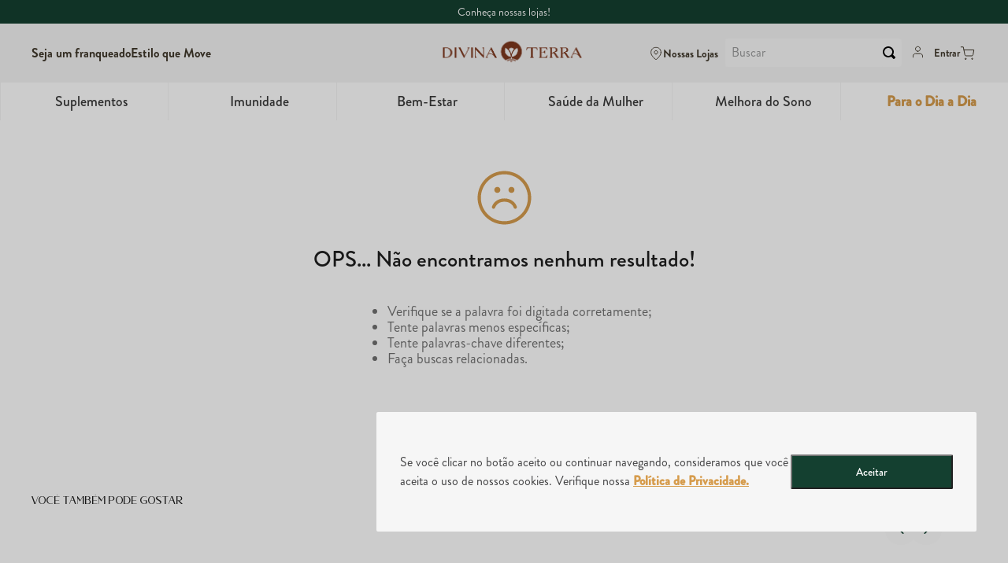

--- FILE ---
content_type: text/html; charset=utf-8
request_url: https://www.lojadivinaterra.com.br/quem-somos/
body_size: 110473
content:

<!DOCTYPE html>
  <html lang="pt-BR">
  <head>
    <meta name="viewport" content="width=device-width, initial-scale=1">
    <meta name="generator" content="vtex.render-server@8.179.0">
    <meta charset='utf-8'>
    

    

<link rel="stylesheet" type="text/css" href="https://lojadivinaterra.vtexassets.com/_v/public/vtex.styles-graphql/v1/style/lojadivinaterra.store-theme@2.1.60$style.common.min.css?v=1&workspace=master"  id="style_link_common" class="style_link" crossorigin />
<link rel="stylesheet" type="text/css" href="https://lojadivinaterra.vtexassets.com/_v/public/vtex.styles-graphql/v1/style/lojadivinaterra.store-theme@2.1.60$style.small.min.css?v=1&workspace=master" media="screen and (min-width: 20em)" id="style_link_small" class="style_link" crossorigin />
<link rel="stylesheet" type="text/css" href="https://lojadivinaterra.vtexassets.com/_v/public/vtex.styles-graphql/v1/style/lojadivinaterra.store-theme@2.1.60$style.notsmall.min.css?v=1&workspace=master" media="screen and (min-width: 40em)" id="style_link_notsmall" class="style_link" crossorigin />
<link rel="stylesheet" type="text/css" href="https://lojadivinaterra.vtexassets.com/_v/public/vtex.styles-graphql/v1/style/lojadivinaterra.store-theme@2.1.60$style.large.min.css?v=1&workspace=master" media="screen and (min-width: 64em)" id="style_link_large" class="style_link" crossorigin />
<link rel="stylesheet" type="text/css" href="https://lojadivinaterra.vtexassets.com/_v/public/vtex.styles-graphql/v1/style/lojadivinaterra.store-theme@2.1.60$style.xlarge.min.css?v=1&workspace=master" media="screen and (min-width: 80em)" id="style_link_xlarge" class="style_link" crossorigin />
<link rel="stylesheet" type="text/css" href="https://lojadivinaterra.vtexassets.com/_v/public/vtex.styles-graphql/v1/fonts/989db2448f309bfdd99b513f37c84b8f5794d2b5?v=1&workspace=master"  id="fonts_link"  crossorigin />
<link rel="preload" type="text/css" href="https://lojadivinaterra.vtexassets.com/_v/public/assets/v1/npm/animate.css@3.7.0/animate.min.css?workspace=master"    crossorigin  as="style" onload="this.onload=null;this.rel='stylesheet'" />
<noscript><link rel="stylesheet" type="text/css" href="https://lojadivinaterra.vtexassets.com/_v/public/assets/v1/npm/animate.css@3.7.0/animate.min.css?workspace=master"    crossorigin /></noscript>
<link rel="stylesheet" type="text/css" href="https://lojadivinaterra.vtexassets.com/_v/public/assets/v1/published/vtex.render-runtime@8.136.1/public/react/common.min.css?workspace=master"    crossorigin />
<link rel="stylesheet" type="text/css" href="https://lojadivinaterra.vtexassets.com/_v/public/assets/v1/published/vtex.store-components@3.178.5/public/react/Container.min.css?workspace=master"    crossorigin />
<link rel="stylesheet" type="text/css" href="https://lojadivinaterra.vtexassets.com/_v/public/assets/v1/published/vtex.styleguide@9.146.16/public/react/0.min.css?workspace=master"    crossorigin />
<link rel="stylesheet" type="text/css" href="https://lojadivinaterra.vtexassets.com/_v/public/assets/v1/published/vtex.styleguide@9.146.16/public/react/Spinner.min.css?workspace=master"    crossorigin />
<link rel="stylesheet" type="text/css" href="https://lojadivinaterra.vtexassets.com/_v/public/assets/v1/published/vtex.search-result@3.143.3/public/react/1.min.css?workspace=master"    crossorigin />
<link rel="stylesheet" type="text/css" href="https://lojadivinaterra.vtexassets.com/_v/public/assets/v1/published/vtex.admin-pages@4.59.0/public/react/HighlightOverlay.min.css?workspace=master"    crossorigin />
<link rel="stylesheet" type="text/css" href="https://lojadivinaterra.vtexassets.com/_v/public/assets/v1/published/vtex.search-result@3.143.3/public/react/NotFoundLayout.min.css?workspace=master"    crossorigin />
<link rel="stylesheet" type="text/css" href="https://lojadivinaterra.vtexassets.com/_v/public/assets/v1/published/vtex.flex-layout@0.21.5/public/react/0.min.css?workspace=master"    crossorigin />
<link rel="stylesheet" type="text/css" href="https://lojadivinaterra.vtexassets.com/_v/public/assets/v1/published/vtex.rich-text@0.16.1/public/react/index.min.css?workspace=master"    crossorigin />
<link rel="stylesheet" type="text/css" href="https://lojadivinaterra.vtexassets.com/_v/public/assets/v1/published/vtex.search-result@3.143.3/public/react/12.min.css?workspace=master"    crossorigin />
<link rel="stylesheet" type="text/css" href="https://lojadivinaterra.vtexassets.com/_v/public/assets/v1/published/vtex.search-result@3.143.3/public/react/11.min.css?workspace=master"    crossorigin />
<link rel="stylesheet" type="text/css" href="https://lojadivinaterra.vtexassets.com/_v/public/assets/v1/published/vtex.search-result@3.143.3/public/react/OrderByFlexible.min.css?workspace=master"    crossorigin />
<link rel="stylesheet" type="text/css" href="https://lojadivinaterra.vtexassets.com/_v/public/assets/v1/published/vtex.styleguide@9.146.16/public/react/1.min.css?workspace=master"    crossorigin />
<link rel="stylesheet" type="text/css" href="https://lojadivinaterra.vtexassets.com/_v/public/assets/v1/published/vtex.shipping-option-components@1.11.0/public/react/3.min.css?workspace=master"    crossorigin />
<link rel="stylesheet" type="text/css" href="https://lojadivinaterra.vtexassets.com/_v/public/assets/v1/published/vtex.search-result@3.143.3/public/react/9.min.css?workspace=master"    crossorigin />
<link rel="stylesheet" type="text/css" href="https://lojadivinaterra.vtexassets.com/_v/public/assets/v1/published/vtex.store-components@3.178.5/public/react/Logo.min.css?workspace=master"    crossorigin />
<link rel="stylesheet" type="text/css" href="https://lojadivinaterra.vtexassets.com/_v/public/assets/v1/published/vtex.store-components@3.178.5/public/react/4.min.css?workspace=master"    crossorigin />
<link rel="stylesheet" type="text/css" href="https://lojadivinaterra.vtexassets.com/_v/public/assets/v1/published/vtex.store-components@3.178.5/public/react/SearchBar.min.css?workspace=master"    crossorigin />
<link rel="stylesheet" type="text/css" href="https://lojadivinaterra.vtexassets.com/_v/public/assets/v1/published/vtex.login@2.69.1/public/react/1.min.css?workspace=master"    crossorigin />
<link rel="stylesheet" type="text/css" href="https://lojadivinaterra.vtexassets.com/_v/public/assets/v1/published/vtex.minicart@2.68.0/public/react/Minicart.min.css?workspace=master"    crossorigin />
<link rel="stylesheet" type="text/css" href="https://lojadivinaterra.vtexassets.com/_v/public/assets/v1/published/vtex.search@2.18.8/public/react/Autocomplete.min.css?workspace=master"    crossorigin />
<link rel="stylesheet" type="text/css" href="https://lojadivinaterra.vtexassets.com/_v/public/assets/v1/published/vtex.wish-list@1.18.2/public/react/AddProductBtn.min.css?workspace=master"    crossorigin />
<link rel="stylesheet" type="text/css" href="https://lojadivinaterra.vtexassets.com/_v/public/assets/v1/published/vtex.store-components@3.178.5/public/react/DiscountBadge.min.css?workspace=master"    crossorigin />
<link rel="stylesheet" type="text/css" href="https://lojadivinaterra.vtexassets.com/_v/public/assets/v1/published/vtex.product-summary@2.91.1/public/react/ProductSummaryImage.min.css?workspace=master"    crossorigin />
<link rel="stylesheet" type="text/css" href="https://lojadivinaterra.vtexassets.com/_v/public/assets/v1/published/vtex.reviews-and-ratings@3.20.1/public/react/0.min.css?workspace=master"    crossorigin />
<link rel="stylesheet" type="text/css" href="https://lojadivinaterra.vtexassets.com/_v/public/assets/v1/published/vtex.store-components@3.178.5/public/react/3.min.css?workspace=master"    crossorigin />
<link rel="stylesheet" type="text/css" href="https://lojadivinaterra.vtexassets.com/_v/public/assets/v1/published/vtex.product-summary@2.91.1/public/react/ProductSummaryPrice.min.css?workspace=master"    crossorigin />
<link rel="stylesheet" type="text/css" href="https://lojadivinaterra.vtexassets.com/_v/public/assets/v1/published/vtex.styleguide@9.146.16/public/react/Tooltip.min.css?workspace=master"    crossorigin />
<noscript id="styles_overrides"></noscript>

<link rel="stylesheet" type="text/css" href="https://lojadivinaterra.vtexassets.com/_v/public/vtex.styles-graphql/v1/overrides/vtex.product-list@0.37.5$overrides.css?v=1&workspace=master"  id="override_link_0" class="override_link" crossorigin />
<link rel="stylesheet" type="text/css" href="https://lojadivinaterra.vtexassets.com/_v/public/vtex.styles-graphql/v1/overrides/vtex.minicart@2.68.0$overrides.css?v=1&workspace=master"  id="override_link_1" class="override_link" crossorigin />
<link rel="stylesheet" type="text/css" href="https://lojadivinaterra.vtexassets.com/_v/public/vtex.styles-graphql/v1/overrides/lojadivinaterra.store-theme@2.1.60$overrides.css?v=1&workspace=master"  id="override_link_2" class="override_link" crossorigin />
<link rel="stylesheet" type="text/css" href="https://lojadivinaterra.vtexassets.com/_v/public/vtex.styles-graphql/v1/overrides/lojadivinaterra.store-theme@2.1.60$fonts.css?v=1&workspace=master"  id="override_link_3" class="override_link" crossorigin />

    
    <!--pixel:start:vtex.request-capture-->
<script >!function(e,t,c,n,r,a,i){a=e.vtexrca=e.vtexrca||function(){(a.q=a.q||[]).push(arguments)},a.l=+new Date,i=t.createElement(c),i.async=!0,i.src=n,r=t.getElementsByTagName(c)[0],r.parentNode.insertBefore(i,r)}(window,document,"script","https://io.vtex.com.br/rc/rc.js"),vtexrca("init")</script>
<script >!function(e,t,n,a,c,f,o){f=e.vtexaf=e.vtexaf||function(){(f.q=f.q||[]).push(arguments)},f.l=+new Date,o=t.createElement(n),o.async=!0,o.src=a,c=t.getElementsByTagName(n)[0],c.parentNode.insertBefore(o,c)}(window,document,"script","https://activity-flow.vtex.com/af/af.js")</script>

<!--pixel:end:vtex.request-capture-->
<!--pixel:start:vtex.google-tag-manager-->
<script >
  (function() {
    var gtmId = "GTM-KC34FZW";
    var sendGA4EventsValue = "true"
    var sendGA4Events = sendGA4EventsValue == 'true'

    window.__gtm__ = {
      sendGA4Events
    }
    
    if (!gtmId) {
      console.error('Warning: No Google Tag Manager ID is defined. Please configure it in the apps admin.');
    } else {
      window.dataLayer = window.dataLayer || [];
      window.dataLayer.push({ 'gtm.blacklist': [] });
      // GTM script snippet. Taken from: https://developers.google.com/tag-manager/quickstart
      (function(w,d,s,l,i){w[l]=w[l]||[];w[l].push({'gtm.start':
      new Date().getTime(),event:'gtm.js'});var f=d.getElementsByTagName(s)[0],
      j=d.createElement(s),dl=l!='dataLayer'?'&l='+l:'';j.async=true;j.src=
      'https://www.googletagmanager.com/gtm.js?id='+i+dl;f.parentNode.insertBefore(j,f);
      })(window,document,'script','dataLayer',gtmId)
    }
  })()
</script>

<!--pixel:end:vtex.google-tag-manager-->
<!--pixel:start:vtexventures.livestreaming-free-->
<script >
  ;(async () => {
    const SCRIPT_ID = 'nz-runtime-script'
    const SRC_ATTR = 'data-src'
    const LS_KEY = 'nizza:runtime-script:url'

    const sleep = (ms) => new Promise((r) => setTimeout(r, ms))
    const err = (msg) => new Error(`[ls-pixel] ${msg}`)
    const log = (level = 'log', ...args) =>
      (console[level] || console.log).apply(console, ['[ls-pixel]', ...args])

    const waitForRuntime = async (timeout = 60000, interval = 50) => {
      const end = Date.now() + timeout
      while (Date.now() < end) {
        const rt = window.__RUNTIME__
        if (
          rt &&
          rt.account &&
          rt.workspace &&
          typeof rt.production === 'boolean'
        ) {
          return rt
        }
        await sleep(interval)
      }
      throw err('Timeout waiting for __RUNTIME__')
    }

    const getLocalUrl = () => {
      try {
        return localStorage.getItem(LS_KEY)
      } catch {
        return null
      }
    }

    const buildUrl = (rt) => {
      const override = getLocalUrl()
      if (override) return override
      const { account, workspace, production: isProd } = rt
      const map = {
        'livestreamingdemo.qadev': 'dev',
        'livestreamingdemo.qaprod': 'staging',
      }
      const env =
        map[`${account}.${workspace}`] || (isProd ? 'prod' : 'main-dev')
      return `https://cdn.nizza.com/runtime-script/${env}/nz-rs-index.js`
    }

    const isLoaded = (src) => {
      const el = document.getElementById(SCRIPT_ID)
      return !!el && (el.getAttribute(SRC_ATTR) || '') === src
    }

    const loadInline = async (src, ms = 15000) => {
      const hasAbort = typeof AbortController !== 'undefined'
      const ctrl = hasAbort ? new AbortController() : null
      const timer = hasAbort ? setTimeout(() => ctrl.abort(), ms) : null
      const opts = hasAbort
        ? { signal: ctrl.signal, mode: 'cors', credentials: 'omit' }
        : { mode: 'cors', credentials: 'omit' }
      const res = await fetch(src, opts)
      if (timer) clearTimeout(timer)
      if (!res.ok) throw err(`Failed to fetch: ${res.status}`)
      const code = await res.text()
      const existing = document.getElementById(SCRIPT_ID)
      if (existing) existing.remove()
      const s = document.createElement('script')
      s.id = SCRIPT_ID
      s.setAttribute(SRC_ATTR, src)
      s.textContent = code
      document.head.appendChild(s)
    }

    try {
      const rt = await waitForRuntime()
      const url = buildUrl(rt)
      if (isLoaded(url)) return log('Script already loaded:', url)
      await loadInline(url)
      log('Script loaded:', url)
    } catch (err) {
      log('error', err)
    }
  })()
</script>

<!--pixel:end:vtexventures.livestreaming-free-->
<!--pixel:start:vtex.google-search-console-->
<meta name="google-site-verification" content="" />

<!--pixel:end:vtex.google-search-console-->
<!--pixel:start:vtex.facebook-fbe-->
<script src="https://capi-automation.s3.us-east-2.amazonaws.com/public/client_js/capiParamBuilder/clientParamBuilder.bundle.js"></script>
<script >clientParamBuilder.processAndCollectParams(window.location.href)</script>
<script >
  !function (f, b, e, v, n, t, s) {
    if (f.fbq) return; n = f.fbq = function () {
      if (arguments[1] === "Purchase" && typeof arguments[3]?.eventID === "undefined" && arguments[2]?.content_type !== "product") return;
      if (arguments[1] === "AddToCart" && typeof arguments[3]?.eventID === "undefined" && arguments[2]?.content_type !== "product") return;
      if (arguments[1] === "PageView" && typeof arguments[3]?.eventID === "undefined") return;
      if (arguments[1] === "Search" && typeof arguments[3]?.eventID === "undefined") return;
      if (arguments[1] === "ViewContent" && typeof arguments[3]?.eventID === "undefined" && arguments[2]?.content_type !== "product") return;
      n.callMethod ?
      n.callMethod.apply(n, arguments) : n.queue.push(arguments)
    };
    if (!f._fbq) f._fbq = n; n.push = n; n.loaded = !0; n.version = '2.0';
    n.queue = []; t = b.createElement(e); t.async = !0;
    t.src = v; s = b.head.getElementsByTagName(e)[0];
    s.parentNode.insertBefore(t, s)
  }(window, document, 'script',
    'https://connect.facebook.net/en_US/fbevents.js');

  fbq.disablePushState = true;
  fbq.allowDuplicatePageViews = true;
  window.pixelId = "1501193314356367";
  window.fbPixelItemPrefix = "";
  window.fireEvents = window.pixelId !== "" && "false".toLowerCase() !== 'false';
  fbeConsentSetting = "false";
  if (fbeConsentSetting == 'true'){
        fbq('consent', 'revoke')
        document.cookie = "fbe_consent=false; SameSite=None; Secure"
        }
</script>
<!--pixel:end:vtex.facebook-fbe-->


  <title data-react-helmet="true">quem-somos - Divina Terra | The Healthy Place</title>
<meta data-react-helmet="true" name="viewport" content="width=device-width, initial-scale=1"/><meta data-react-helmet="true" name="description" content="A Divina Terra é o lugar onde você encontra saúde e bem-estar. Suplementos, alimentação saudável e um lifestyle que te ajuda a ter uma vida mais equilibrada e leve."/><meta data-react-helmet="true" name="copyright" content="Divina Terra | The Healthy Place"/><meta data-react-helmet="true" name="author" content="Divina Terra | The Healthy Place"/><meta data-react-helmet="true" name="country" content="BRA"/><meta data-react-helmet="true" name="language" content="pt-BR"/><meta data-react-helmet="true" name="currency" content="BRL"/><meta data-react-helmet="true" name="storefront" content="store_framework"/><meta data-react-helmet="true" name="robots" content="noindex,follow"/><meta data-react-helmet="true" property="og:type" content="website"/><meta data-react-helmet="true" property="og:title" content="quem-somos - Divina Terra | The Healthy Place"/><meta data-react-helmet="true" property="og:url" content="https://www.lojadivinaterra.com.br/quem-somos?map=ft"/><meta data-react-helmet="true" property="og:description" content=""/>
<script data-react-helmet="true" src="https://www.google.com/recaptcha/enterprise.js?render=6LdV7CIpAAAAAPUrHXWlFArQ5hSiNQJk6Ja-vcYM&amp;hl=pt-BR" async="true"></script><script data-react-helmet="true" >
            {
              const style = document.createElement('style')

              style.textContent = '.grecaptcha-badge {visibility: hidden; }'
              document.head.appendChild(style)
            }
          </script><script data-react-helmet="true" type="application/ld+json">{"@context":"https://schema.org","@type":"BreadcrumbList","itemListElement":[{"@type":"ListItem","position":1,"name":"quem-somos","item":"https://www.lojadivinaterra.com.br/quem-somos?map=ft"}]}</script>
  
  
  <link data-react-helmet="true" href="https://lojadivinaterra.vtexassets.com/assets/vtex.file-manager-graphql/images/969c90fc-1d2c-4b1c-99ee-b5e52e456df5___314505436bd86a667ad3e166b1dda7be.png" sizes="32x32" type="favicon/png" rel="icon"/><link data-react-helmet="true" rel="canonical" href="https://www.lojadivinaterra.com.br/quem-somos?map=ft"/>
</head>
<body class="bg-base">
  <div id="styles_iconpack" style="display:none"><svg class="dn" height="0" version="1.1" width="0" xmlns="http://www.w3.org/2000/svg"><defs><g id="bnd-logo"><path d="M14.8018 2H2.8541C1.92768 2 1.33445 2.93596 1.76795 3.71405L2.96368 5.86466H0.796482C0.659276 5.8647 0.524407 5.89841 0.404937 5.96253C0.285467 6.02665 0.185446 6.119 0.114562 6.23064C0.0436777 6.34228 0.0043325 6.46943 0.000337815 6.59976C-0.00365688 6.73009 0.0278339 6.8592 0.0917605 6.97457L3.93578 13.8888C4.00355 14.0104 4.10491 14.1121 4.22896 14.1831C4.35301 14.254 4.49507 14.2915 4.63987 14.2915C4.78466 14.2915 4.92672 14.254 5.05077 14.1831C5.17483 14.1121 5.27618 14.0104 5.34395 13.8888L6.38793 12.0211L7.69771 14.3775C8.15868 15.2063 9.40744 15.2078 9.87001 14.38L15.8585 3.67064C16.2818 2.91319 15.7043 2 14.8018 2ZM9.43491 6.57566L6.85274 11.1944C6.80761 11.2753 6.74016 11.3429 6.65762 11.3901C6.57508 11.4373 6.48058 11.4622 6.38426 11.4622C6.28794 11.4622 6.19344 11.4373 6.1109 11.3901C6.02836 11.3429 5.96091 11.2753 5.91578 11.1944L3.35853 6.59509C3.31587 6.51831 3.29482 6.43236 3.2974 6.34558C3.29998 6.25879 3.3261 6.17411 3.37325 6.09974C3.4204 6.02538 3.48696 5.96385 3.56649 5.92112C3.64601 5.87839 3.73581 5.85591 3.82717 5.85585H8.97937C9.06831 5.85591 9.15572 5.87782 9.23312 5.91945C9.31052 5.96108 9.37529 6.02102 9.42113 6.09345C9.46697 6.16588 9.49232 6.24834 9.49474 6.33283C9.49716 6.41732 9.47655 6.50097 9.43491 6.57566Z" fill="currentColor"/><path d="M14.8018 2H2.8541C1.92768 2 1.33445 2.93596 1.76795 3.71405L2.96368 5.86466H0.796482C0.659276 5.8647 0.524407 5.89841 0.404937 5.96253C0.285467 6.02665 0.185446 6.119 0.114562 6.23064C0.0436777 6.34228 0.0043325 6.46943 0.000337815 6.59976C-0.00365688 6.73009 0.0278339 6.8592 0.0917605 6.97457L3.93578 13.8888C4.00355 14.0104 4.10491 14.1121 4.22896 14.1831C4.35301 14.254 4.49507 14.2915 4.63987 14.2915C4.78466 14.2915 4.92672 14.254 5.05077 14.1831C5.17483 14.1121 5.27618 14.0104 5.34395 13.8888L6.38793 12.0211L7.69771 14.3775C8.15868 15.2063 9.40744 15.2078 9.87001 14.38L15.8585 3.67064C16.2818 2.91319 15.7043 2 14.8018 2ZM9.43491 6.57566L6.85274 11.1944C6.80761 11.2753 6.74016 11.3429 6.65762 11.3901C6.57508 11.4373 6.48058 11.4622 6.38426 11.4622C6.28794 11.4622 6.19344 11.4373 6.1109 11.3901C6.02836 11.3429 5.96091 11.2753 5.91578 11.1944L3.35853 6.59509C3.31587 6.51831 3.29482 6.43236 3.2974 6.34558C3.29998 6.25879 3.3261 6.17411 3.37325 6.09974C3.4204 6.02538 3.48696 5.96385 3.56649 5.92112C3.64601 5.87839 3.73581 5.85591 3.82717 5.85585H8.97937C9.06831 5.85591 9.15572 5.87782 9.23312 5.91945C9.31052 5.96108 9.37529 6.02102 9.42113 6.09345C9.46697 6.16588 9.49232 6.24834 9.49474 6.33283C9.49716 6.41732 9.47655 6.50097 9.43491 6.57566Z" fill="currentColor"/></g><g id="hpa-arrow-from-bottom"><path d="M7.00001 3.4V12H9.00001V3.4L13 7.4L14.4 6L8.70001 0.3C8.30001 -0.1 7.70001 -0.1 7.30001 0.3L1.60001 6L3.00001 7.4L7.00001 3.4Z" fill="currentColor"/><path d="M15 14H1V16H15V14Z" fill="currentColor"/></g><g id="hpa-arrow-to-bottom"><path d="M8.00001 12C8.30001 12 8.50001 11.9 8.70001 11.7L14.4 6L13 4.6L9.00001 8.6V0H7.00001V8.6L3.00001 4.6L1.60001 6L7.30001 11.7C7.50001 11.9 7.70001 12 8.00001 12Z" fill="currentColor"/><path d="M15 14H1V16H15V14Z" fill="currentColor"/></g><g id="hpa-arrow-back"><path d="M5.5 15.5002C5.75781 15.5002 5.92969 15.4169 6.10156 15.2502L11 10.5002L9.79687 9.33356L6.35938 12.6669L6.35938 0H4.64063L4.64062 12.6669L1.20312 9.33356L0 10.5002L4.89844 15.2502C5.07031 15.4169 5.24219 15.5002 5.5 15.5002Z" transform="translate(16.0002) rotate(90)" fill="currentColor"/></g><g id="hpa-calendar"><path d="M5.66667 7.2H4.11111V8.8H5.66667V7.2ZM8.77778 7.2H7.22222V8.8H8.77778V7.2ZM11.8889 7.2H10.3333V8.8H11.8889V7.2ZM13.4444 1.6H12.6667V0H11.1111V1.6H4.88889V0H3.33333V1.6H2.55556C1.69222 1.6 1.00778 2.32 1.00778 3.2L1 14.4C1 15.28 1.69222 16 2.55556 16H13.4444C14.3 16 15 15.28 15 14.4V3.2C15 2.32 14.3 1.6 13.4444 1.6ZM13.4444 14.4H2.55556V5.6H13.4444V14.4Z" fill="currentColor"/></g><g id="hpa-cart"><path d="M15.0503 3.0002H4.92647C4.81221 3.00072 4.7012 2.96234 4.6118 2.89142C4.52239 2.8205 4.45996 2.72129 4.43483 2.6102L4.01342 0.800203C3.96651 0.570928 3.84041 0.365306 3.65708 0.219131C3.47375 0.0729566 3.24479 -0.00451449 3.01006 0.000203439H0.501677C0.368624 0.000203439 0.241021 0.0528819 0.146938 0.14665C0.0528551 0.240418 0 0.367595 0 0.500203L0 1.5002C0 1.63281 0.0528551 1.75999 0.146938 1.85376C0.241021 1.94753 0.368624 2.0002 0.501677 2.0002H1.80604C1.92077 1.9978 2.03274 2.03548 2.12253 2.10671C2.21232 2.17794 2.27429 2.27823 2.29768 2.3902L4.01342 10.2002C4.06032 10.4295 4.18642 10.6351 4.36975 10.7813C4.55308 10.9274 4.78204 11.0049 5.01677 11.0002H13.0436C13.2478 10.9891 13.4436 10.9161 13.605 10.791C13.7664 10.6659 13.8856 10.4947 13.9466 10.3002L15.9533 4.3002C15.9995 4.15468 16.0116 4.00057 15.9888 3.84965C15.9659 3.69874 15.9088 3.55504 15.8216 3.42956C15.7344 3.30408 15.6196 3.20015 15.4859 3.12573C15.3522 3.0513 15.2032 3.00837 15.0503 3.0002Z" fill="currentColor"/><path d="M5.02682 16.0002C6.13509 16.0002 7.03353 15.1048 7.03353 14.0002C7.03353 12.8956 6.13509 12.0002 5.02682 12.0002C3.91855 12.0002 3.02011 12.8956 3.02011 14.0002C3.02011 15.1048 3.91855 16.0002 5.02682 16.0002Z" fill="currentColor"/><path d="M13.0737 16.0002C14.182 16.0002 15.0804 15.1048 15.0804 14.0002C15.0804 12.8956 14.182 12.0002 13.0737 12.0002C11.9655 12.0002 11.067 12.8956 11.067 14.0002C11.067 15.1048 11.9655 16.0002 13.0737 16.0002Z" fill="currentColor"/></g><g id="hpa-delete"><path d="M7 7H5V13H7V7Z" fill="currentColor"/><path d="M11 7H9V13H11V7Z" fill="currentColor"/><path d="M12 1C12 0.4 11.6 0 11 0H5C4.4 0 4 0.4 4 1V3H0V5H1V15C1 15.6 1.4 16 2 16H14C14.6 16 15 15.6 15 15V5H16V3H12V1ZM6 2H10V3H6V2ZM13 5V14H3V5H13Z" fill="currentColor"/></g><g id="mpa-play"><path d="M3.5241 0.937906C2.85783 0.527894 2 1.00724 2 1.78956V14.2104C2 14.9928 2.85783 15.4721 3.5241 15.0621L13.6161 8.85166C14.2506 8.46117 14.2506 7.53883 13.6161 7.14834L3.5241 0.937906Z" fill="currentColor"/></g><g id="mpa-pause"><rect width="6" height="16" fill="currentColor"/><rect x="10" width="6" height="16" fill="currentColor"/></g><g id="sti-volume-on"><path d="M0 5.2634V10.7366H3.55556L8 15.2976V0.702394L3.55556 5.2634H0ZM12 8C12 6.3854 11.0933 4.99886 9.77778 4.32383V11.667C11.0933 11.0011 12 9.6146 12 8ZM9.77778 0V1.87913C12.3467 2.66363 14.2222 5.10832 14.2222 8C14.2222 10.8917 12.3467 13.3364 9.77778 14.1209V16C13.3422 15.1699 16 11.9042 16 8C16 4.09578 13.3422 0.830103 9.77778 0V0Z" fill="currentColor"/></g><g id="sti-volume-off"><path d="M12 8C12 6.42667 11.0933 5.07556 9.77778 4.41778V6.38222L11.9556 8.56C11.9822 8.38222 12 8.19556 12 8V8ZM14.2222 8C14.2222 8.83556 14.0444 9.61778 13.7422 10.3467L15.0844 11.6889C15.6711 10.5867 16 9.33333 16 8C16 4.19556 13.3422 1.01333 9.77778 0.204444V2.03556C12.3467 2.8 14.2222 5.18222 14.2222 8ZM1.12889 0L0 1.12889L4.20444 5.33333H0V10.6667H3.55556L8 15.1111V9.12889L11.7778 12.9067C11.1822 13.3689 10.5156 13.7333 9.77778 13.9556V15.7867C11.0044 15.5111 12.1156 14.9422 13.0578 14.1778L14.8711 16L16 14.8711L8 6.87111L1.12889 0ZM8 0.888889L6.14222 2.74667L8 4.60444V0.888889Z" fill="currentColor"/></g><g id="hpa-profile"><path d="M7.99 8C10.1964 8 11.985 6.20914 11.985 4C11.985 1.79086 10.1964 0 7.99 0C5.78362 0 3.995 1.79086 3.995 4C3.995 6.20914 5.78362 8 7.99 8Z" fill="currentColor"/><path d="M14.8215 11.38C15.1694 11.5401 15.4641 11.7969 15.6704 12.12C15.8791 12.442 15.9933 12.8162 16 13.2V15.49V16H15.4906H0.509363H0V15.49V13.2C0.000731876 12.8181 0.107964 12.4441 0.309613 12.12C0.515896 11.7969 0.810577 11.5401 1.15855 11.38C3.31243 10.4409 5.64096 9.97049 7.99001 9.99999C10.3391 9.97049 12.6676 10.4409 14.8215 11.38Z" fill="currentColor"/></g><g id="hpa-save"><path d="M11.7 0.3C11.5 0.1 11.3 0 11 0H10V3C10 3.6 9.6 4 9 4H4C3.4 4 3 3.6 3 3V0H1C0.4 0 0 0.4 0 1V15C0 15.6 0.4 16 1 16H15C15.6 16 16 15.6 16 15V5C16 4.7 15.9 4.5 15.7 4.3L11.7 0.3ZM13 14H3V11C3 10.4 3.4 10 4 10H12C12.6 10 13 10.4 13 11V14Z" fill="currentColor"/><path d="M9 0H7V3H9V0Z" fill="currentColor"/></g><g id="hpa-search"><path d="M15.707 13.293L13 10.586C13.63 9.536 14 8.311 14 7C14 3.14 10.859 0 7 0C3.141 0 0 3.14 0 7C0 10.86 3.141 14 7 14C8.312 14 9.536 13.631 10.586 13L13.293 15.707C13.488 15.902 13.744 16 14 16C14.256 16 14.512 15.902 14.707 15.707L15.707 14.707C16.098 14.316 16.098 13.684 15.707 13.293ZM7 12C4.239 12 2 9.761 2 7C2 4.239 4.239 2 7 2C9.761 2 12 4.239 12 7C12 9.761 9.761 12 7 12Z" fill="currentColor"/></g><g id="hpa-hamburguer-menu"><path fill="currentColor" d="M15,7H1C0.4,7,0,7.4,0,8s0.4,1,1,1h14c0.6,0,1-0.4,1-1S15.6,7,15,7z"/><path fill="currentColor" d="M15,1H1C0.4,1,0,1.4,0,2s0.4,1,1,1h14c0.6,0,1-0.4,1-1S15.6,1,15,1z"/><path fill="currentColor" d="M15,13H1c-0.6,0-1,0.4-1,1s0.4,1,1,1h14c0.6,0,1-0.4,1-1S15.6,13,15,13z"/></g><g id="hpa-location-marker"><path d="M19.9655 10.4828C19.9655 16.3448 10.4828 26 10.4828 26C10.4828 26 1 16.431 1 10.4828C1 4.44828 5.91379 1 10.4828 1C15.0517 1 19.9655 4.53448 19.9655 10.4828Z" stroke="currentColor" stroke-width="2" stroke-miterlimit="10" stroke-linecap="round" stroke-linejoin="round"/><path d="M10.4827 13.069C11.911 13.069 13.0689 11.9111 13.0689 10.4828C13.0689 9.05443 11.911 7.89655 10.4827 7.89655C9.05437 7.89655 7.89648 9.05443 7.89648 10.4828C7.89648 11.9111 9.05437 13.069 10.4827 13.069Z" stroke="currentColor" stroke-width="2" stroke-miterlimit="10" stroke-linecap="round" stroke-linejoin="round"/></g><g id="hpa-telemarketing"><path d="M14 10V7C14 3.68629 11.3137 1 8 1V1C4.68629 1 2 3.68629 2 7V10" stroke="currentColor" stroke-width="1.5"/><path d="M14 10V10C14 12.2091 12.2091 14 10 14H8" stroke="currentColor" stroke-width="1.5"/><rect y="7" width="3" height="5" rx="1" fill="currentColor"/><rect x="11" y="12" width="4" height="5" rx="2" transform="rotate(90 11 12)" fill="currentColor"/><rect x="13" y="7" width="3" height="5" rx="1" fill="currentColor"/></g><g id="mpa-globe"><path d="M8,0C3.6,0,0,3.6,0,8s3.6,8,8,8s8-3.6,8-8S12.4,0,8,0z M13.9,7H12c-0.1-1.5-0.4-2.9-0.8-4.1 C12.6,3.8,13.6,5.3,13.9,7z M8,14c-0.6,0-1.8-1.9-2-5H10C9.8,12.1,8.6,14,8,14z M6,7c0.2-3.1,1.3-5,2-5s1.8,1.9,2,5H6z M4.9,2.9 C4.4,4.1,4.1,5.5,4,7H2.1C2.4,5.3,3.4,3.8,4.9,2.9z M2.1,9H4c0.1,1.5,0.4,2.9,0.8,4.1C3.4,12.2,2.4,10.7,2.1,9z M11.1,13.1 c0.5-1.2,0.7-2.6,0.8-4.1h1.9C13.6,10.7,12.6,12.2,11.1,13.1z" fill="currentColor"/></g><g id="mpa-filter-settings"><path d="M4 5V1" stroke="#4F4F4F" stroke-miterlimit="10" stroke-linecap="round" stroke-linejoin="round"/><path d="M4 16V14" stroke="#4F4F4F" stroke-miterlimit="10" stroke-linecap="round" stroke-linejoin="round"/><path d="M13 12V16" stroke="#4F4F4F" stroke-miterlimit="10" stroke-linecap="round" stroke-linejoin="round"/><path d="M13 1V3" stroke="#4F4F4F" stroke-miterlimit="10" stroke-linecap="round" stroke-linejoin="round"/><path d="M4 14C5.65685 14 7 12.6569 7 11C7 9.34315 5.65685 8 4 8C2.34315 8 1 9.34315 1 11C1 12.6569 2.34315 14 4 14Z" stroke="#4F4F4F" stroke-miterlimit="10" stroke-linecap="round" stroke-linejoin="round"/><path d="M13 9C14.6569 9 16 7.65685 16 6C16 4.34315 14.6569 3 13 3C11.3431 3 10 4.34315 10 6C10 7.65685 11.3431 9 13 9Z" stroke="#4F4F4F" stroke-miterlimit="10" stroke-linecap="round" stroke-linejoin="round"/></g><g id="mpa-single-item"><path d="M10.2857 0H1.71429C0.685714 0 0 0.685714 0 1.71429V10.2857C0 11.3143 0.685714 12 1.71429 12H10.2857C11.3143 12 12 11.3143 12 10.2857V1.71429C12 0.685714 11.3143 0 10.2857 0Z" fill="currentColor"/><rect y="14" width="12" height="2" rx="1" fill="currentColor"/></g><g id="mpa-gallery"><path d="M6 0H1C0.4 0 0 0.4 0 1V6C0 6.6 0.4 7 1 7H6C6.6 7 7 6.6 7 6V1C7 0.4 6.6 0 6 0Z" fill="currentColor"/><path d="M15 0H10C9.4 0 9 0.4 9 1V6C9 6.6 9.4 7 10 7H15C15.6 7 16 6.6 16 6V1C16 0.4 15.6 0 15 0Z" fill="currentColor"/><path d="M6 9H1C0.4 9 0 9.4 0 10V15C0 15.6 0.4 16 1 16H6C6.6 16 7 15.6 7 15V10C7 9.4 6.6 9 6 9Z" fill="currentColor"/><path d="M15 9H10C9.4 9 9 9.4 9 10V15C9 15.6 9.4 16 10 16H15C15.6 16 16 15.6 16 15V10C16 9.4 15.6 9 15 9Z" fill="currentColor"/></g><g id="mpa-list-items"><path d="M6 0H1C0.4 0 0 0.4 0 1V6C0 6.6 0.4 7 1 7H6C6.6 7 7 6.6 7 6V1C7 0.4 6.6 0 6 0Z" fill="currentColor"/><rect x="9" width="7" height="3" rx="1" fill="currentColor"/><rect x="9" y="4" width="4" height="3" rx="1" fill="currentColor"/><rect x="9" y="9" width="7" height="3" rx="1" fill="currentColor"/><rect x="9" y="13" width="4" height="3" rx="1" fill="currentColor"/><path d="M6 9H1C0.4 9 0 9.4 0 10V15C0 15.6 0.4 16 1 16H6C6.6 16 7 15.6 7 15V10C7 9.4 6.6 9 6 9Z" fill="currentColor"/></g><g id="mpa-heart"><path d="M14.682 2.31811C14.2647 1.89959 13.7687 1.56769 13.2226 1.3415C12.6765 1.11531 12.0911 0.99929 11.5 1.00011C10.8245 0.995238 10.157 1.14681 9.54975 1.44295C8.94255 1.73909 8.41213 2.17178 8.00004 2.70711C7.58764 2.17212 7.05716 1.73969 6.45002 1.44358C5.84289 1.14747 5.17552 0.995697 4.50004 1.00011C3.61002 1.00011 2.73998 1.26402 1.99995 1.75849C1.25993 2.25295 0.683144 2.95576 0.342546 3.77803C0.00194874 4.60031 -0.0871663 5.50511 0.0864704 6.37803C0.260107 7.25095 0.688697 8.05278 1.31804 8.68211L8.00004 15.0001L14.682 8.68211C15.0999 8.26425 15.4314 7.76817 15.6575 7.2222C15.8837 6.67623 16.0001 6.09107 16.0001 5.50011C16.0001 4.90916 15.8837 4.32399 15.6575 3.77803C15.4314 3.23206 15.0999 2.73598 14.682 2.31811V2.31811ZM13.282 7.25111L8.00004 12.2471L2.71504 7.24711C2.37145 6.8954 2.1392 6.45018 2.04734 5.96715C1.95549 5.48412 2.00811 4.98473 2.19862 4.53145C2.38913 4.07817 2.70908 3.69113 3.11843 3.41876C3.52778 3.14638 4.00835 3.00076 4.50004 3.00011C5.93704 3.00011 6.81204 3.68111 8.00004 5.62511C9.18704 3.68111 10.062 3.00011 11.5 3.00011C11.9925 2.99999 12.4741 3.14534 12.8843 3.41791C13.2945 3.69048 13.615 4.07814 13.8057 4.53223C13.9964 4.98632 14.0487 5.48661 13.956 5.97031C13.8634 6.45402 13.63 6.89959 13.285 7.25111H13.282Z" fill="currentColor"/></g><g id="mpa-clone--outline"><path d="M5.20004 5.2L5.20004 3C5.20004 1.89543 6.09547 0.999997 7.20004 0.999997H13C14.1046 0.999997 15 1.89543 15 3V8.80001C15 9.90457 14.1046 10.8 13 10.8H10.8" stroke="currentColor" stroke-width="2" stroke-miterlimit="10" stroke-linecap="square"/><path d="M1 7.19999L1 13C1 14.1046 1.89543 15 3 15H8.79997C9.90454 15 10.8 14.1046 10.8 13V7.19999C10.8 6.09542 9.90454 5.19999 8.79997 5.19999H3C1.89543 5.19999 1 6.09542 1 7.19999Z" stroke="currentColor" stroke-width="2" stroke-miterlimit="10" stroke-linecap="square"/></g><g id="mpa-clone--filled"><path d="M6.07501 4.925L6.07501 2.175C6.07501 1.62271 6.52273 1.175 7.07501 1.175H13.825C14.3773 1.175 14.825 1.62271 14.825 2.175V8.925C14.825 9.47729 14.3773 9.925 13.825 9.925H11.075" fill="currentColor"/><path d="M6.07501 4.925L6.07501 2.175C6.07501 1.62271 6.52273 1.175 7.07501 1.175H13.825C14.3773 1.175 14.825 1.62271 14.825 2.175V8.925C14.825 9.47729 14.3773 9.925 13.825 9.925H11.075" stroke="currentColor" stroke-width="2" stroke-miterlimit="10" stroke-linecap="square"/><path d="M1 6.49999L1 13C1 14.1046 1.89543 15 3 15H9.49997C10.6045 15 11.5 14.1046 11.5 13V6.49999C11.5 5.39542 10.6045 4.49999 9.49997 4.49999H3C1.89543 4.49999 1 5.39542 1 6.49999Z" fill="currentColor" stroke="white" stroke-width="2" stroke-miterlimit="10" stroke-linecap="square"/></g><g id="mpa-edit--outline"><path d="M11.7 0.3C11.3 -0.1 10.7 -0.1 10.3 0.3L0.3 10.3C0.1 10.5 0 10.7 0 11V15C0 15.6 0.4 16 1 16H5C5.3 16 5.5 15.9 5.7 15.7L15.7 5.7C16.1 5.3 16.1 4.7 15.7 4.3L11.7 0.3ZM4.6 14H2V11.4L8 5.4L10.6 8L4.6 14ZM12 6.6L9.4 4L11 2.4L13.6 5L12 6.6Z" fill="currentColor"/></g><g id="mpa-bookmark--filled"><path d="M3.33333 0C2.05 0 1 0.9 1 2V16L8 13L15 16V2C15 0.9 13.95 0 12.6667 0H3.33333Z" fill="currentColor"/></g><g id="mpa-bookmark--outline"><path d="M13 2V13.3L8 11.9L3 13.3V2H13ZM13 0H3C1.9 0 1 0.9 1 2V16L8 14L15 16V2C15 0.9 14.1 0 13 0Z" fill="currentColor"/></g><g id="mpa-edit--filled"><path d="M8.1 3.5L0.3 11.3C0.1 11.5 0 11.7 0 12V15C0 15.6 0.4 16 1 16H4C4.3 16 4.5 15.9 4.7 15.7L12.5 7.9L8.1 3.5Z" fill="currentColor"/><path d="M15.7 3.3L12.7 0.3C12.3 -0.1 11.7 -0.1 11.3 0.3L9.5 2.1L13.9 6.5L15.7 4.7C16.1 4.3 16.1 3.7 15.7 3.3Z" fill="currentColor"/></g><g id="mpa-external-link--line"><path d="M14.3505 0H2.80412V3.29897H10.3918L0 13.6907L2.30928 16L12.701 5.60825V13.1959H16V1.64948C16 0.659794 15.3402 0 14.3505 0Z" fill="currentColor"/></g><g id="mpa-external-link--outline"><path d="M15 0H8V2H12.6L6.3 8.3L7.7 9.7L14 3.4V8H16V1C16 0.4 15.6 0 15 0Z" fill="currentColor"/><path d="M14 16H1C0.4 16 0 15.6 0 15V2C0 1.4 0.4 1 1 1H5V3H2V14H13V11H15V15C15 15.6 14.6 16 14 16Z" fill="currentColor"/></g><g id="mpa-eyesight--outline--off"><path d="M14.5744 5.66925L13.1504 7.09325C13.4284 7.44025 13.6564 7.75725 13.8194 8.00025C13.0594 9.13025 10.9694 11.8203 8.25838 11.9852L6.44337 13.8003C6.93937 13.9243 7.45737 14.0002 8.00037 14.0002C12.7074 14.0002 15.7444 8.71625 15.8714 8.49225C16.0424 8.18825 16.0434 7.81625 15.8724 7.51225C15.8254 7.42725 15.3724 6.63125 14.5744 5.66925Z" fill="currentColor"/><path d="M0.293375 15.7072C0.488375 15.9022 0.744375 16.0002 1.00038 16.0002C1.25638 16.0002 1.51238 15.9022 1.70738 15.7072L15.7074 1.70725C16.0984 1.31625 16.0984 0.68425 15.7074 0.29325C15.3164 -0.09775 14.6844 -0.09775 14.2934 0.29325L11.5484 3.03825C10.5154 2.43125 9.33138 2.00025 8.00037 2.00025C3.24537 2.00025 0.251375 7.28925 0.126375 7.51425C-0.0426249 7.81725 -0.0416249 8.18625 0.128375 8.48925C0.198375 8.61425 1.17238 10.2913 2.82138 11.7653L0.292375 14.2942C-0.0976249 14.6842 -0.0976249 15.3162 0.293375 15.7072ZM2.18138 7.99925C2.95837 6.83525 5.14637 4.00025 8.00037 4.00025C8.74237 4.00025 9.43738 4.20125 10.0784 4.50825L8.51237 6.07425C8.34838 6.02925 8.17838 6.00025 8.00037 6.00025C6.89537 6.00025 6.00038 6.89525 6.00038 8.00025C6.00038 8.17825 6.02938 8.34825 6.07438 8.51225L4.24038 10.3462C3.28538 9.51025 2.55938 8.56225 2.18138 7.99925Z" fill="currentColor"/></g><g id="mpa-eyesight--filled--off"><path d="M14.6 5.60001L6.39999 13.8C6.89999 13.9 7.49999 14 7.99999 14C11.6 14 14.4 10.9 15.6 9.10001C16.1 8.40001 16.1 7.50001 15.6 6.80001C15.4 6.50001 15 6.10001 14.6 5.60001Z" fill="currentColor"/><path d="M14.3 0.3L11.6 3C10.5 2.4 9.3 2 8 2C4.4 2 1.6 5.1 0.4 6.9C-0.1 7.6 -0.1 8.5 0.4 9.1C0.9 9.9 1.8 10.9 2.8 11.8L0.3 14.3C-0.1 14.7 -0.1 15.3 0.3 15.7C0.5 15.9 0.7 16 1 16C1.3 16 1.5 15.9 1.7 15.7L15.7 1.7C16.1 1.3 16.1 0.7 15.7 0.3C15.3 -0.1 14.7 -0.1 14.3 0.3ZM5.3 9.3C5.1 8.9 5 8.5 5 8C5 6.3 6.3 5 8 5C8.5 5 8.9 5.1 9.3 5.3L5.3 9.3Z" fill="currentColor"/></g><g id="mpa-eyesight--outline--on"><path d="M8.00013 14C12.7071 14 15.7441 8.716 15.8711 8.492C16.0421 8.188 16.0431 7.816 15.8721 7.512C15.7461 7.287 12.7311 2 8.00013 2C3.24513 2 0.251127 7.289 0.126127 7.514C-0.0428725 7.817 -0.0418725 8.186 0.128127 8.489C0.254128 8.713 3.26913 14 8.00013 14ZM8.00013 4C10.8391 4 13.0361 6.835 13.8181 8C13.0341 9.166 10.8371 12 8.00013 12C5.15913 12 2.96213 9.162 2.18113 7.999C2.95813 6.835 5.14613 4 8.00013 4Z" fill="currentColor"/><path d="M8 11C9.65685 11 11 9.65685 11 8C11 6.34315 9.65685 5 8 5C6.34315 5 5 6.34315 5 8C5 9.65685 6.34315 11 8 11Z" fill="currentColor"/></g><g id="mpa-eyesight--filled--on"><path d="M7.975 14C11.575 14 14.375 10.9 15.575 9.1C16.075 8.4 16.075 7.5 15.575 6.8C14.375 5.1 11.575 2 7.975 2C4.375 2 1.575 5.1 0.375 6.9C-0.125 7.6 -0.125 8.5 0.375 9.1C1.575 10.9 4.375 14 7.975 14ZM7.975 5C9.675 5 10.975 6.3 10.975 8C10.975 9.7 9.675 11 7.975 11C6.275 11 4.975 9.7 4.975 8C4.975 6.3 6.275 5 7.975 5Z" fill="currentColor"/></g><g id="mpa-filter--outline"><path d="M15 3.16048C15 3.47872 14.8485 3.77795 14.5921 3.96637L9.96348 7.36697C9.70702 7.55539 9.55556 7.85462 9.55556 8.17285V13.0073C9.55556 13.4073 9.31716 13.7688 8.94947 13.9264L7.83836 14.4026C7.1785 14.6854 6.44444 14.2014 6.44444 13.4835V8.17285C6.44444 7.85462 6.29298 7.55539 6.03652 7.36697L1.40792 3.96637C1.15147 3.77795 1 3.47872 1 3.16048V2C1 1.44772 1.44772 1 2 1H14C14.5523 1 15 1.44772 15 2V3.16048Z" stroke="currentColor" stroke-width="2" stroke-miterlimit="10" stroke-linecap="square"/></g><g id="mpa-filter--filled"><path d="M15 0H1C0.4 0 0 0.4 0 1V3C0 3.3 0.1 3.6 0.4 3.8L6 8.5V15C6 15.4 6.2 15.8 6.6 15.9C6.7 16 6.9 16 7 16C7.3 16 7.5 15.9 7.7 15.7L9.7 13.7C9.9 13.5 10 13.3 10 13V8.5L15.6 3.8C15.9 3.6 16 3.3 16 3V1C16 0.4 15.6 0 15 0Z" fill="currentColor"/></g><g id="mpa-minus--line"><path d="M0 7.85715V8.14286C0 8.69515 0.447715 9.14286 1 9.14286H15C15.5523 9.14286 16 8.69515 16 8.14286V7.85715C16 7.30486 15.5523 6.85715 15 6.85715H1C0.447715 6.85715 0 7.30486 0 7.85715Z" fill="currentColor"/></g><g id="mpa-minus--outline"><circle cx="8" cy="8" r="7" stroke="currentColor" stroke-width="2"/><path d="M4 8.5V7.5C4 7.22386 4.22386 7 4.5 7H11.5C11.7761 7 12 7.22386 12 7.5V8.5C12 8.77614 11.7761 9 11.5 9H4.5C4.22386 9 4 8.77614 4 8.5Z" fill="currentColor"/></g><g id="mpa-minus--filled"><path fill-rule="evenodd" clip-rule="evenodd" d="M8 16C12.4183 16 16 12.4183 16 8C16 3.58172 12.4183 0 8 0C3.58172 0 0 3.58172 0 8C0 12.4183 3.58172 16 8 16ZM4.5 7C4.22386 7 4 7.22386 4 7.5V8.5C4 8.77614 4.22386 9 4.5 9H11.5C11.7761 9 12 8.77614 12 8.5V7.5C12 7.22386 11.7761 7 11.5 7L4.5 7Z" fill="currentColor"/></g><g id="mpa-plus--line"><path d="M16 8.14286C16 8.69514 15.5523 9.14286 15 9.14286H9.14286V15C9.14286 15.5523 8.69514 16 8.14286 16H7.85714C7.30486 16 6.85714 15.5523 6.85714 15V9.14286H1C0.447715 9.14286 0 8.69514 0 8.14286V7.85714C0 7.30486 0.447715 6.85714 1 6.85714H6.85714V1C6.85714 0.447715 7.30486 0 7.85714 0H8.14286C8.69514 0 9.14286 0.447715 9.14286 1V6.85714H15C15.5523 6.85714 16 7.30486 16 7.85714V8.14286Z" fill="currentColor"/></g><g id="mpa-plus--outline"><circle cx="8" cy="8" r="7" stroke="currentColor" stroke-width="2"/><path d="M4.5 7H7V4.5C7 4.22386 7.22386 4 7.5 4H8.5C8.77614 4 9 4.22386 9 4.5V7H11.5C11.7761 7 12 7.22386 12 7.5V8.5C12 8.77614 11.7761 9 11.5 9H9V11.5C9 11.7761 8.77614 12 8.5 12H7.5C7.22386 12 7 11.7761 7 11.5V9H4.5C4.22386 9 4 8.77614 4 8.5V7.5C4 7.22386 4.22386 7 4.5 7Z" fill="currentColor"/></g><g id="mpa-plus--filled"><path fill-rule="evenodd" d="M8 16C12.4183 16 16 12.4183 16 8C16 3.58172 12.4183 0 8 0C3.58172 0 0 3.58172 0 8C0 12.4183 3.58172 16 8 16ZM7 7H4.5C4.22386 7 4 7.22386 4 7.5V8.5C4 8.77614 4.22386 9 4.5 9H7V11.5C7 11.7761 7.22386 12 7.5 12H8.5C8.77614 12 9 11.7761 9 11.5V9H11.5C11.7761 9 12 8.77614 12 8.5V7.5C12 7.22386 11.7761 7 11.5 7H9V4.5C9 4.22386 8.77614 4 8.5 4L7.5 4C7.22386 4 7 4.22386 7 4.5V7Z" fill="currentColor"/></g><g id="mpa-remove"><path d="M19.586 0.428571C19.0141 -0.142857 18.1564 -0.142857 17.5845 0.428571L10.0074 8L2.43038 0.428571C1.85853 -0.142857 1.00074 -0.142857 0.42889 0.428571C-0.142964 1 -0.142964 1.85714 0.42889 2.42857L8.00595 10L0.42889 17.5714C-0.142964 18.1429 -0.142964 19 0.42889 19.5714C0.714817 19.8571 1.00074 20 1.42963 20C1.85853 20 2.14445 19.8571 2.43038 19.5714L10.0074 12L17.5845 19.5714C17.8704 19.8571 18.2993 20 18.5853 20C18.8712 20 19.3001 19.8571 19.586 19.5714C20.1578 19 20.1578 18.1429 19.586 17.5714L12.0089 10L19.586 2.42857C20.1578 1.85714 20.1578 1 19.586 0.428571Z" fill="currentColor"/></g><g id="mpa-swap"><path fill-rule="evenodd" clip-rule="evenodd" d="M5.53598 18.7459C7.09743 19.7676 8.92251 20.3199 10.7845 20.3199C16.1971 20.3199 20.6002 15.7623 20.6002 10.1599C20.6002 4.55758 16.1971 0 10.7845 0C5.63795 0 1.40399 4.12068 1.00032 9.34205C0.9655 9.79246 1.33505 10.1599 1.7868 10.1599C2.23856 10.1599 2.60076 9.79265 2.64256 9.34284C3.04095 5.05624 6.54048 1.69332 10.7845 1.69332C15.2948 1.69332 18.9643 5.49145 18.9643 10.1599C18.9643 14.8284 15.2948 18.6266 10.7845 18.6266C9.22645 18.6266 7.70006 18.1624 6.39587 17.3047L7.71056 17.0612C8.16986 16.9761 8.4777 16.534 8.39813 16.0737C8.31856 15.6134 7.88171 15.3093 7.42241 15.3943L4.25458 15.9811L4.24312 15.9833L4.22789 15.9859C3.7832 16.0683 3.48516 16.4963 3.5622 16.942L4.14767 20.3287C4.2247 20.7743 4.64765 21.0688 5.09234 20.9865C5.53704 20.9041 5.83508 20.4761 5.75804 20.0304L5.53598 18.7459Z" fill="currentColor"/></g><g id="mpa-arrows"><path d="M15.829 7.55346L13.829 5.33123C13.7707 5.26579 13.7 5.21249 13.6211 5.17438C13.5422 5.13627 13.4565 5.11411 13.369 5.10916C13.2814 5.1042 13.1938 5.11656 13.1111 5.14551C13.0283 5.17447 12.9521 5.21945 12.8868 5.2779C12.7567 5.39693 12.6783 5.5621 12.6683 5.73815C12.6584 5.9142 12.7176 6.08717 12.8335 6.22012L13.8735 7.37568H8.62012V2.12234L9.77568 3.16234C9.84101 3.22079 9.91722 3.26578 9.99996 3.29473C10.0827 3.32369 10.1703 3.33604 10.2578 3.33109C10.3454 3.32613 10.431 3.30397 10.51 3.26586C10.5889 3.22776 10.6596 3.17445 10.7179 3.10901C10.8337 2.97606 10.893 2.80309 10.883 2.62704C10.8731 2.45099 10.7947 2.28581 10.6646 2.16679L8.44234 0.166788C8.31925 0.0592572 8.16135 0 7.9979 0C7.83445 0 7.67655 0.0592572 7.55345 0.166788L5.33123 2.16679C5.19921 2.28466 5.11943 2.45015 5.10943 2.62685C5.09942 2.80355 5.16003 2.97699 5.2779 3.10901C5.39577 3.24103 5.56126 3.32082 5.73796 3.33082C5.91467 3.34082 6.0881 3.28022 6.22012 3.16234L7.37568 2.12234V7.37568H2.12234L3.16234 6.22012C3.27818 6.08717 3.33745 5.9142 3.32748 5.73815C3.31752 5.5621 3.23911 5.39693 3.10901 5.2779C3.04368 5.21945 2.96747 5.17447 2.88473 5.14551C2.80199 5.11656 2.71436 5.1042 2.62684 5.10916C2.53932 5.11411 2.45364 5.13627 2.3747 5.17438C2.29576 5.21249 2.22511 5.26579 2.16679 5.33123L0.166788 7.55346C0.0592572 7.67655 0 7.83445 0 7.9979C0 8.16135 0.0592572 8.31925 0.166788 8.44234L2.16679 10.6646C2.22511 10.73 2.29576 10.7833 2.3747 10.8214C2.45364 10.8595 2.53932 10.8817 2.62684 10.8866C2.71436 10.8916 2.80199 10.8792 2.88473 10.8503C2.96747 10.8213 3.04368 10.7763 3.10901 10.7179C3.23911 10.5989 3.31752 10.4337 3.32748 10.2576C3.33745 10.0816 3.27818 9.90862 3.16234 9.77568L2.12234 8.62012H7.37568V13.8735L6.22012 12.8335C6.0881 12.7156 5.91467 12.655 5.73796 12.665C5.56126 12.675 5.39577 12.7548 5.2779 12.8868C5.16003 13.0188 5.09942 13.1922 5.10943 13.3689C5.11943 13.5456 5.19921 13.7111 5.33123 13.829L7.55345 15.829C7.67568 15.9383 7.83391 15.9988 7.9979 15.9988C8.16188 15.9988 8.32012 15.9383 8.44234 15.829L10.6646 13.829C10.7299 13.7706 10.7832 13.7 10.8212 13.621C10.8593 13.5421 10.8814 13.4564 10.8864 13.3689C10.8913 13.2815 10.879 13.1938 10.8501 13.1111C10.8212 13.0284 10.7763 12.9522 10.7179 12.8868C10.6595 12.8214 10.5889 12.7682 10.5099 12.7301C10.431 12.6921 10.3453 12.6699 10.2578 12.665C10.1703 12.66 10.0827 12.6724 10 12.7013C9.91727 12.7302 9.84105 12.7751 9.77568 12.8335L8.62012 13.8735V8.62012H13.8735L12.8335 9.77568C12.7176 9.90862 12.6584 10.0816 12.6683 10.2576C12.6783 10.4337 12.7567 10.5989 12.8868 10.7179C12.9521 10.7763 13.0283 10.8213 13.1111 10.8503C13.1938 10.8792 13.2814 10.8916 13.369 10.8866C13.4565 10.8817 13.5422 10.8595 13.6211 10.8214C13.7 10.7833 13.7707 10.73 13.829 10.6646L15.829 8.44234C15.9365 8.31925 15.9958 8.16135 15.9958 7.9979C15.9958 7.83445 15.9365 7.67655 15.829 7.55346Z" fill="currentColor"/></g><g id="mpa-expand"><path d="M9.0001 2H12.6001L8.6001 6L10.0001 7.4L14.0001 3.4V7H16.0001V0H9.0001V2Z" fill="currentColor"/><path d="M6 8.6001L2 12.6001V9.0001H0V16.0001H7V14.0001H3.4L7.4 10.0001L6 8.6001Z" fill="currentColor"/></g><g id="mpa-bag"><path d="M14.0001 15.0002H2L3.20001 4.81819H12.8001L14.0001 15.0002Z" stroke="currentColor" stroke-width="1.5" stroke-miterlimit="10" stroke-linecap="square"/><path d="M6.12476 7.12512V3.72227C6.12476 2.22502 7.05289 1 8.18728 1C9.32167 1 10.2498 2.22502 10.2498 3.72227V7.12512" stroke="currentColor" stroke-width="1.5" stroke-miterlimit="10" stroke-linecap="square"/></g><g id="mpa-bars"><path fill-rule="evenodd" d="M0 12.7778C0 13.2687 0.397969 13.6667 0.888889 13.6667H15.1111C15.602 13.6667 16 13.2687 16 12.7778C16 12.2869 15.602 11.8889 15.1111 11.8889H0.888889C0.397969 11.8889 0 12.2869 0 12.7778ZM0 8.33333C0 8.82425 0.397969 9.22222 0.888889 9.22222H15.1111C15.602 9.22222 16 8.82425 16 8.33333C16 7.84241 15.602 7.44444 15.1111 7.44444H0.888889C0.397969 7.44444 0 7.84241 0 8.33333ZM0.888889 3C0.397969 3 0 3.39797 0 3.88889C0 4.37981 0.397969 4.77778 0.888889 4.77778H15.1111C15.602 4.77778 16 4.37981 16 3.88889C16 3.39797 15.602 3 15.1111 3H0.888889Z" fill="currentColor"/></g><g id="mpa-cog"><path d="M15.135 6.784C13.832 6.458 13.214 4.966 13.905 3.815C14.227 3.279 14.13 2.817 13.811 2.499L13.501 2.189C13.183 1.871 12.721 1.774 12.185 2.095C11.033 2.786 9.541 2.168 9.216 0.865C9.065 0.258 8.669 0 8.219 0H7.781C7.331 0 6.936 0.258 6.784 0.865C6.458 2.168 4.966 2.786 3.815 2.095C3.279 1.773 2.816 1.87 2.498 2.188L2.188 2.498C1.87 2.816 1.773 3.279 2.095 3.815C2.786 4.967 2.168 6.459 0.865 6.784C0.26 6.935 0 7.33 0 7.781V8.219C0 8.669 0.258 9.064 0.865 9.216C2.168 9.542 2.786 11.034 2.095 12.185C1.773 12.721 1.87 13.183 2.189 13.501L2.499 13.811C2.818 14.13 3.281 14.226 3.815 13.905C4.967 13.214 6.459 13.832 6.784 15.135C6.935 15.742 7.331 16 7.781 16H8.219C8.669 16 9.064 15.742 9.216 15.135C9.542 13.832 11.034 13.214 12.185 13.905C12.72 14.226 13.182 14.13 13.501 13.811L13.811 13.501C14.129 13.183 14.226 12.721 13.905 12.185C13.214 11.033 13.832 9.541 15.135 9.216C15.742 9.065 16 8.669 16 8.219V7.781C16 7.33 15.74 6.935 15.135 6.784ZM8 11C6.343 11 5 9.657 5 8C5 6.343 6.343 5 8 5C9.657 5 11 6.343 11 8C11 9.657 9.657 11 8 11Z" fill="currentColor"/></g><g id="mpa-columns"><path d="M1 4H15V15H1V4Z" stroke="currentColor" stroke-width="2"/><path d="M0 1C0 0.447715 0.447715 0 1 0H15C15.5523 0 16 0.447715 16 1V5H0V1Z" fill="currentColor"/><line x1="8.11108" y1="4.70586" x2="8.11108" y2="14.1176" stroke="currentColor" stroke-width="2"/></g><g id="mpa-credit-card"><path d="M13.7142 3.49469C13.8938 3.49469 14.1326 3.56604 14.2596 3.69305C14.3866 3.82006 14.487 3.99232 14.487 4.17194L14.5051 11.2408C14.5051 11.4204 14.4338 11.5927 14.3068 11.7197C14.1798 11.8467 14.0075 11.918 13.8279 11.918L2.30637 11.9181C2.12676 11.9181 1.95449 11.8467 1.82749 11.7197C1.70048 11.5927 1.62912 11.4205 1.62912 11.2408L1.58197 4.172C1.58197 3.99238 1.65333 3.82012 1.78033 3.69311C1.90734 3.56611 2.0796 3.49475 2.25922 3.49475L13.7142 3.49469ZM14.3177 2L1.75127 2.00006C1.30223 2.00006 0.871578 2.17845 0.554056 2.49597C0.236534 2.81349 0 3.24414 0 3.69319L0.0472208 11.8334C0.0472208 12.2825 0.225603 12.7131 0.543125 13.0306C0.860646 13.3482 1.2913 13.5266 1.74034 13.5266L14.3068 13.5265C14.7558 13.5265 15.1865 13.3481 15.504 13.0306C15.8215 12.7131 15.9999 12.2824 15.9999 11.8334L16.0108 3.69312C16.0108 3.24408 15.8325 2.81343 15.5149 2.4959C15.1974 2.17838 14.7668 2 14.3177 2ZM13.4139 5.18788C13.4139 5.00826 13.3426 4.836 13.2156 4.70899C13.0886 4.58198 12.9163 4.51063 12.7367 4.51063H10.2682C10.0885 4.51063 9.91629 4.58198 9.78928 4.70899C9.66227 4.836 9.59092 5.00826 9.59092 5.18788C9.59092 5.36749 9.66227 5.53975 9.78928 5.66676C9.91629 5.79377 10.0885 5.86512 10.2682 5.86512H12.7367C12.9163 5.86512 13.0886 5.79377 13.2156 5.66676C13.3426 5.53975 13.4139 5.36749 13.4139 5.18788ZM3.91809 9.58997C3.91899 9.53426 3.90879 9.47893 3.88809 9.42721C3.86739 9.37548 3.83661 9.32839 3.79753 9.28868C3.75845 9.24896 3.71185 9.21743 3.66046 9.1959C3.60907 9.17438 3.55391 9.1633 3.4982 9.16331H2.84384C2.78376 9.15569 2.72275 9.16095 2.66486 9.17874C2.60697 9.19653 2.55353 9.22644 2.5081 9.26648C2.46266 9.30652 2.42627 9.35578 2.40134 9.41097C2.37642 9.46616 2.36352 9.52603 2.36352 9.58659C2.36352 9.64715 2.37642 9.70701 2.40134 9.76221C2.42627 9.8174 2.46266 9.86665 2.5081 9.90669C2.55353 9.94673 2.60697 9.97664 2.66486 9.99443C2.72275 10.0122 2.78376 10.0175 2.84384 10.0099H3.4982C3.55334 10.0099 3.60794 9.99901 3.65888 9.9779C3.70983 9.9568 3.75611 9.92587 3.79511 9.88688C3.8341 9.84789 3.86503 9.8016 3.88613 9.75066C3.90723 9.69972 3.91809 9.64511 3.91809 9.58997ZM10.5806 9.58896C10.5815 9.53325 10.5713 9.47792 10.5506 9.42619C10.5299 9.37446 10.4991 9.32737 10.46 9.28766C10.4209 9.24795 10.3743 9.21641 10.3229 9.19489C10.2715 9.17336 10.2164 9.16228 10.1607 9.16229L9.39853 9.1661C9.33845 9.15848 9.27744 9.16374 9.21955 9.18153C9.16166 9.19932 9.10822 9.22923 9.06279 9.26927C9.01735 9.30931 8.98096 9.35857 8.95604 9.41376C8.93111 9.46895 8.91822 9.52882 8.91822 9.58938C8.91822 9.64994 8.93111 9.7098 8.95604 9.765C8.98096 9.82019 9.01735 9.86944 9.06279 9.90948C9.10822 9.94952 9.16166 9.97943 9.21955 9.99722C9.27744 10.015 9.33845 10.0203 9.39853 10.0127L10.1607 10.0088C10.272 10.0088 10.3788 9.96461 10.4576 9.88587C10.5363 9.80712 10.5806 9.70032 10.5806 9.58896ZM8.26409 9.59276C8.2641 9.48077 8.22008 9.37326 8.14152 9.29343C8.06296 9.21361 7.95617 9.16787 7.84419 9.1661L7.12468 9.16568C7.0646 9.15806 7.00359 9.16332 6.9457 9.18111C6.88781 9.1989 6.83437 9.22881 6.78894 9.26885C6.7435 9.30889 6.70711 9.35814 6.68218 9.41334C6.65726 9.46853 6.64436 9.5284 6.64436 9.58896C6.64436 9.64952 6.65726 9.70938 6.68218 9.76458C6.70711 9.81977 6.7435 9.86902 6.78894 9.90906C6.83437 9.9491 6.88781 9.97901 6.9457 9.9968C7.00359 10.0146 7.0646 10.0199 7.12468 10.0122L7.84419 10.0127C7.95555 10.0127 8.06236 9.96842 8.1411 9.88967C8.21985 9.81093 8.26409 9.70413 8.26409 9.59276ZM6.0303 9.59234C6.0303 9.47918 5.98534 9.37066 5.90533 9.29064C5.82531 9.21063 5.71679 9.16568 5.60363 9.16568L4.87065 9.16331C4.76761 9.17637 4.67287 9.22657 4.60419 9.30449C4.53552 9.38242 4.49763 9.48272 4.49763 9.58659C4.49763 9.69045 4.53552 9.79075 4.60419 9.86868C4.67287 9.94661 4.76761 9.99681 4.87065 10.0099L5.60363 10.0122C5.71562 10.0122 5.82313 9.96823 5.90296 9.88967C5.98278 9.81112 6.02852 9.70432 6.0303 9.59234Z" fill="currentColor"/></g><g id="mpa-elypsis"><circle cx="7.77778" cy="1.77778" r="1.77778" fill="currentColor"/><circle cx="7.77778" cy="8.00001" r="1.77778" fill="currentColor"/><circle cx="7.77778" cy="14.2222" r="1.77778" fill="currentColor"/></g><g id="mpa-exchange"><path d="M15.8173 5.29688L12.9284 8.39911C12.866 8.4664 12.7904 8.52009 12.7062 8.5568C12.6221 8.59351 12.5313 8.61245 12.4395 8.61244C12.2716 8.6116 12.11 8.54821 11.9862 8.43466C11.8635 8.30854 11.7948 8.13952 11.7948 7.96355C11.7948 7.78758 11.8635 7.61856 11.9862 7.49244L13.8351 5.50133H0.990643V4.17688H13.7995L11.9506 2.17688C11.8779 2.1157 11.8191 2.03967 11.7781 1.95389C11.7372 1.86811 11.715 1.77456 11.7132 1.67952C11.7114 1.58448 11.7299 1.49015 11.7675 1.40285C11.8051 1.31556 11.861 1.23731 11.9313 1.17337C12.0016 1.10943 12.0848 1.06127 12.1753 1.03212C12.2658 1.00297 12.3614 0.993506 12.4559 1.00436C12.5503 1.01522 12.6413 1.04614 12.7228 1.09506C12.8043 1.14398 12.8744 1.20976 12.9284 1.28799L15.8173 4.39911C15.931 4.52092 15.9943 4.68135 15.9943 4.848C15.9943 5.01464 15.931 5.17508 15.8173 5.29688ZM4.03953 9.288C4.11228 9.22681 4.1711 9.15078 4.21206 9.065C4.25301 8.97922 4.27515 8.88567 4.27698 8.79063C4.27881 8.69559 4.2603 8.60126 4.22268 8.51397C4.18507 8.42667 4.12922 8.34843 4.05888 8.28448C3.98855 8.22054 3.90535 8.17238 3.81488 8.14323C3.7244 8.11408 3.62874 8.10462 3.5343 8.11547C3.43987 8.12633 3.34885 8.15725 3.26735 8.20617C3.18584 8.25509 3.11575 8.32087 3.06175 8.39911L0.172865 11.5013C0.0616785 11.6226 0 11.7812 0 11.9458C0 12.1103 0.0616785 12.2689 0.172865 12.3902L3.06175 15.5102C3.12417 15.5775 3.19981 15.6312 3.28393 15.6679C3.36806 15.7046 3.45886 15.7236 3.55064 15.7236C3.7186 15.7227 3.88022 15.6593 4.00398 15.5458C4.12669 15.4197 4.19535 15.2506 4.19535 15.0747C4.19535 14.8987 4.12669 14.7297 4.00398 14.6036L2.19064 12.6213H14.9995V11.288H2.19064L4.03953 9.288Z" fill="currentColor"/></g><g id="mpa-export"><path d="M15 16H1C0.4 16 0 15.6 0 15V9H2V14H14V4H12V2H15C15.6 2 16 2.4 16 3V15C16 15.6 15.6 16 15 16Z" fill="currentColor"/><path d="M6 3C9.2 3 12 5.5 12 10C10.9 8.3 9.6 7 6 7V10L0 5L6 0V3Z" fill="currentColor"/></g><g id="mpa-link"><path d="M11 0C9.7 0 8.4 0.5 7.5 1.5L6.3 2.6C5.9 3 5.9 3.6 6.3 4C6.7 4.4 7.3 4.4 7.7 4L8.9 2.8C10 1.7 12 1.7 13.1 2.8C13.7 3.4 14 4.2 14 5C14 5.8 13.7 6.6 13.1 7.1L12 8.3C11.6 8.7 11.6 9.3 12 9.7C12.2 9.9 12.5 10 12.7 10C12.9 10 13.2 9.9 13.4 9.7L14.6 8.5C15.5 7.6 16 6.3 16 5C16 3.7 15.5 2.4 14.5 1.5C13.6 0.5 12.3 0 11 0Z" fill="currentColor"/><path d="M8.3 12L7.1 13.2C6 14.3 4 14.3 2.9 13.2C2.3 12.6 2 11.8 2 11C2 10.2 2.3 9.4 2.9 8.9L4 7.7C4.4 7.3 4.4 6.7 4 6.3C3.6 5.9 3 5.9 2.6 6.3L1.5 7.5C0.5 8.4 0 9.7 0 11C0 12.3 0.5 13.6 1.5 14.5C2.4 15.5 3.7 16 5 16C6.3 16 7.6 15.5 8.5 14.5L9.7 13.3C10.1 12.9 10.1 12.3 9.7 11.9C9.3 11.5 8.7 11.6 8.3 12Z" fill="currentColor"/><path d="M9.39999 5.19999L5.19999 9.39999C4.79999 9.79999 4.79999 10.4 5.19999 10.8C5.39999 11 5.69999 11.1 5.89999 11.1C6.09999 11.1 6.39999 11 6.59999 10.8L10.8 6.59999C11.2 6.19999 11.2 5.59999 10.8 5.19999C10.4 4.79999 9.79999 4.79999 9.39999 5.19999Z" fill="currentColor"/></g><g id="mpa-settings"><path d="M3.79999 4.73334V1" stroke="currentColor" stroke-miterlimit="10" stroke-linecap="round" stroke-linejoin="round"/><path d="M3.79999 15V13.1334" stroke="currentColor" stroke-miterlimit="10" stroke-linecap="round" stroke-linejoin="round"/><path d="M12.2 11.2667V15" stroke="currentColor" stroke-miterlimit="10" stroke-linecap="round" stroke-linejoin="round"/><path d="M12.2 1V2.86667" stroke="currentColor" stroke-miterlimit="10" stroke-linecap="round" stroke-linejoin="round"/><path d="M3.8 13.1333C5.3464 13.1333 6.60001 11.8797 6.60001 10.3333C6.60001 8.78695 5.3464 7.53334 3.8 7.53334C2.2536 7.53334 1 8.78695 1 10.3333C1 11.8797 2.2536 13.1333 3.8 13.1333Z" stroke="currentColor" stroke-miterlimit="10" stroke-linecap="round" stroke-linejoin="round"/><path d="M12.2 8.46668C13.7464 8.46668 15 7.21307 15 5.66667C15 4.12027 13.7464 2.86667 12.2 2.86667C10.6536 2.86667 9.40002 4.12027 9.40002 5.66667C9.40002 7.21307 10.6536 8.46668 12.2 8.46668Z" stroke="currentColor" stroke-miterlimit="10" stroke-linecap="round" stroke-linejoin="round"/></g><g id="mpa-store"><path d="M12.6667 1H3.33333L1 5.2C1 6.48893 2.0444 7.53333 3.33333 7.53333C4.62227 7.53333 5.66667 6.48893 5.66667 5.2C5.66667 6.48893 6.71107 7.53333 8 7.53333C9.28893 7.53333 10.3333 6.48893 10.3333 5.2C10.3333 6.48893 11.3777 7.53333 12.6667 7.53333C13.9556 7.53333 15 6.48893 15 5.2L12.6667 1Z" stroke="currentColor" stroke-width="1.5" stroke-miterlimit="10" stroke-linecap="round" stroke-linejoin="round"/><path d="M13.25 9.75V15H2.75V9.75" stroke="currentColor" stroke-width="1.5" stroke-miterlimit="10" stroke-linecap="round" stroke-linejoin="round"/><path d="M6.59999 15V11.2667H9.39999V15" stroke="currentColor" stroke-width="1.5" stroke-miterlimit="10" stroke-linecap="round" stroke-linejoin="round"/></g><g id="mpa-angle--down"><path d="M4 6L8.5 10.5L13 6" stroke="currentColor" stroke-miterlimit="10" stroke-linecap="round" stroke-linejoin="round"/></g><g id="mpa-angle--up"><path d="M13 10L8.5 5.5L4 10" stroke="currentColor" stroke-miterlimit="10" stroke-linecap="round" stroke-linejoin="round"/></g><g id="mpa-location-input"><path d="M9 0C4.05 0 0 4.05 0 9C0 13.95 4.05 18 9 18C13.95 18 18 13.95 18 9C18 4.05 13.95 0 9 0ZM10.125 10.125L7.875 14.625L5.625 5.625L14.625 7.875L10.125 10.125Z" fill="currentColor"/></g><g id="inf-star"><path d="M7.369,11.251,11.923,14,10.714,8.82l4.023-3.485-5.3-.449L7.369,0,5.3,4.885,0,5.335,4.023,8.82,2.815,14Z" fill="currentColor"/></g><g id="inf-help--outline"><path d="M8 0C3.6 0 0 3.6 0 8C0 12.4 3.6 16 8 16C12.4 16 16 12.4 16 8C16 3.6 12.4 0 8 0ZM8 14C4.7 14 2 11.3 2 8C2 4.7 4.7 2 8 2C11.3 2 14 4.7 14 8C14 11.3 11.3 14 8 14Z" fill="currentColor"/><path d="M8 13C8.55228 13 9 12.5523 9 12C9 11.4477 8.55228 11 8 11C7.44772 11 7 11.4477 7 12C7 12.5523 7.44772 13 8 13Z" fill="currentColor"/><path d="M7.09999 5.5C7.29999 5.2 7.59999 5 7.99999 5C8.59999 5 8.99999 5.4 8.99999 6C8.99999 6.3 8.89999 6.4 8.39999 6.7C7.79999 7.1 6.99999 7.7 6.99999 9V10H8.99999V9C8.99999 8.8 8.99999 8.7 9.49999 8.4C10.1 8 11 7.4 11 6C11 4.3 9.69999 3 7.99999 3C6.89999 3 5.89999 3.6 5.39999 4.5L4.89999 5.4L6.59999 6.4L7.09999 5.5Z" fill="currentColor"/></g><g id="inf-help--filled"><path d="M8 0C3.6 0 0 3.6 0 8C0 12.4 3.6 16 8 16C12.4 16 16 12.4 16 8C16 3.6 12.4 0 8 0ZM8 13C7.4 13 7 12.6 7 12C7 11.4 7.4 11 8 11C8.6 11 9 11.4 9 12C9 12.6 8.6 13 8 13ZM9.5 8.4C9 8.7 9 8.8 9 9V10H7V9C7 7.7 7.8 7.1 8.4 6.7C8.9 6.4 9 6.3 9 6C9 5.4 8.6 5 8 5C7.6 5 7.3 5.2 7.1 5.5L6.6 6.4L4.9 5.4L5.4 4.5C5.9 3.6 6.9 3 8 3C9.7 3 11 4.3 11 6C11 7.4 10.1 8 9.5 8.4Z" fill="currentColor"/></g><g id="inf-tooltip--outline"><path d="M8 16C12.4 16 16 12.4 16 8C16 3.6 12.4 0 8 0C3.6 0 0 3.6 0 8C0 12.4 3.6 16 8 16ZM8 2C11.3 2 14 4.7 14 8C14 11.3 11.3 14 8 14C4.7 14 2 11.3 2 8C2 4.7 4.7 2 8 2Z" fill="currentColor"/><path d="M7 12H9V7H7L7 12Z" fill="currentColor"/><path d="M8 4C7.44772 4 7 4.44772 7 5C7 5.55228 7.44772 6 8 6C8.55228 6 9 5.55228 9 5C9 4.44772 8.55228 4 8 4Z" fill="currentColor"/></g><g id="inf-tooltip--filled"><path d="M8 0C3.6 0 0 3.6 0 8C0 12.4 3.6 16 8 16C12.4 16 16 12.4 16 8C16 3.6 12.4 0 8 0ZM9 12H7V7H9V12ZM8 6C7.4 6 7 5.6 7 5C7 4.4 7.4 4 8 4C8.6 4 9 4.4 9 5C9 5.6 8.6 6 8 6Z" fill="currentColor"/></g><g id="inf-warning--outline"><path d="M8 0C3.6 0 0 3.6 0 8C0 12.4 3.6 16 8 16C12.4 16 16 12.4 16 8C16 3.6 12.4 0 8 0ZM8 14C4.7 14 2 11.3 2 8C2 4.7 4.7 2 8 2C11.3 2 14 4.7 14 8C14 11.3 11.3 14 8 14Z" fill="currentColor"/><path d="M9 4H7V9H9V4Z" fill="currentColor"/><path d="M8 12C8.55228 12 9 11.5523 9 11C9 10.4477 8.55228 10 8 10C7.44772 10 7 10.4477 7 11C7 11.5523 7.44772 12 8 12Z" fill="currentColor"/></g><g id="inf-warning--filled"><path d="M8 0C3.6 0 0 3.6 0 8C0 12.4 3.6 16 8 16C12.4 16 16 12.4 16 8C16 3.6 12.4 0 8 0ZM8 12C7.4 12 7 11.6 7 11C7 10.4 7.4 10 8 10C8.6 10 9 10.4 9 11C9 11.6 8.6 12 8 12ZM9 9H7V4H9V9Z" fill="currentColor"/></g><g id="nav-caret--down"><path d="M8.73746 13.1948C8.34108 13.6276 7.65892 13.6276 7.26254 13.1948L0 5.26471L2.07407 3L8 9.47059L13.9259 3L16 5.26471L8.73746 13.1948Z" fill="currentColor"/></g><g id="nav-caret--left"><path d="M2.80524 8.73746C2.37243 8.34108 2.37243 7.65892 2.80525 7.26254L10.7353 0L13 2.07407L6.52941 8L13 13.9259L10.7353 16L2.80524 8.73746Z" fill="currentColor"/></g><g id="nav-caret--right"><path d="M12.1948 7.26254C12.6276 7.65892 12.6276 8.34108 12.1948 8.73746L4.26471 16L2 13.9259L8.47059 8L2 2.07407L4.26471 0L12.1948 7.26254Z" fill="currentColor"/></g><g id="nav-caret--up"><path d="M7.26254 2.80524C7.65892 2.37243 8.34108 2.37243 8.73746 2.80525L16 10.7353L13.9259 13L8 6.52941L2.07407 13L0 10.7353L7.26254 2.80524Z" fill="currentColor"/></g><g id="nav-thin-caret--left"><path d="M11 1L4 8L11 15" stroke="currentColor" stroke-width="2" stroke-miterlimit="10" stroke-linecap="round" stroke-linejoin="round"/></g><g id="nav-thin-caret--right"><path d="M5 15L12 8L5 1" stroke="currentColor" stroke-width="2" stroke-miterlimit="10" stroke-linecap="round" stroke-linejoin="round"/></g><g id="nav-arrow--left"><path d="M0.499992 7.5C0.499992 7.75781 0.583325 7.92969 0.749992 8.10156L5.49999 13L6.66666 11.7969L3.33332 8.35938L16.0002 8.35938V6.64063L3.33332 6.64063L6.66666 3.20313L5.49999 2L0.749992 6.89844C0.583325 7.07031 0.499992 7.24219 0.499992 7.5Z" fill="currentColor"/></g><g id="nav-arrow--right"><path d="M16 8.5C16 8.75781 15.914 8.92969 15.7419 9.10156L10.8388 14L9.6345 12.7969L13.0753 9.35938L0 9.35938L0 7.64063L13.0753 7.64063L9.6345 4.20313L10.8388 3L15.7419 7.89844C15.914 8.07031 16 8.24219 16 8.5Z" fill="currentColor"/></g><g id="nav-home"><path d="M 15.475000000000001 6.686111111111111 L 14.222222222222221 5.661111111111111 V 2.888888888888889 c 0 -0.12222222222222223 -0.1 -0.2222222222222222 -0.2222222222222222 -0.2222222222222222 h -0.8888888888888888 c -0.12222222222222223 0 -0.2222222222222222 0.1 -0.2222222222222222 0.2222222222222222 v 1.6805555555555556 L 8.705555555555556 1.1416666666666666 c -0.4083333333333333 -0.3361111111111111 -1 -0.3361111111111111 -1.4083333333333334 0 L 0.5249999999999999 6.686111111111111 c -0.09444444444444444 0.07777777777777778 -0.10833333333333334 0.21666666666666667 -0.030555555555555558 0.3138888888888889 l 0.5638888888888889 0.6888888888888889 c 0.07777777777777778 0.09444444444444444 0.21666666666666667 0.10833333333333334 0.3138888888888889 0.030555555555555558 l 0.4083333333333333 -0.3333333333333333 V 12.88888888888889 c 0 0.24444444444444446 0.2 0.4444444444444444 0.4444444444444444 0.4444444444444444 h 4.666666666666667 c 0.12222222222222223 0 0.2222222222222222 -0.1 0.2222222222222222 -0.2222222222222222 V 9.555555555555555 h 1.7777777777777777 v 3.5555555555555554 c 0 0.12222222222222223 0.1 0.2222222222222222 0.2222222222222222 0.2222222222222222 h 4.666666666666667 c 0.24444444444444446 0 0.4444444444444444 -0.2 0.4444444444444444 -0.4444444444444444 V 7.383333333333334 l 0.4083333333333333 0.3333333333333333 c 0.09444444444444444 0.07777777777777778 0.2361111111111111 0.06388888888888888 0.3138888888888889 -0.030555555555555558 l 0.5638888888888889 -0.6888888888888889 c 0.07222222222222223 -0.09444444444444444 0.058333333333333334 -0.23333333333333334 -0.036111111111111115 -0.3111111111111111 Z M 12.88888888888889 12 h -2.6666666666666665 V 8.444444444444445 c 0 -0.12222222222222223 -0.1 -0.2222222222222222 -0.2222222222222222 -0.2222222222222222 H 6 c -0.12222222222222223 0 -0.2222222222222222 0.1 -0.2222222222222222 0.2222222222222222 v 3.5555555555555554 h -2.6666666666666665 V 6.291666666666667 l 4.747222222222223 -3.888888888888889 c 0.08055555555555555 -0.06666666666666667 0.2 -0.06666666666666667 0.28055555555555556 0 l 4.747222222222223 3.888888888888889 V 12 Z" fill="currentColor"/></g><g id="nav-plus"><path d="M15,7H9V1c0-0.6-0.4-1-1-1S7,0.4,7,1v6H1C0.4,7,0,7.4,0,8s0.4,1,1,1h6v6c0,0.6,0.4,1,1,1s1-0.4,1-1V9h6 c0.6,0,1-0.4,1-1S15.6,7,15,7z" fill="currentColor"/></g><g id="nav-minus"><path d="M15,7H1C0.4,7,0,7.4,0,8s0.4,1,1,1h14c0.6,0,1-0.4,1-1S15.6,7,15,7z" fill="currentColor"/></g><g id="sti-loading"><circle cx="50" opacity="0.4" cy="50" fill="none" stroke="#000000" r="40" class="c-muted-1" stroke-width="14"/><circle cx="50" cy="50" fill="none" stroke="#000000" r="40" stroke-dasharray="60 900" stroke-width="12" stroke-linecap="round"><animateTransform attributeName="transform" attributeType="XML" dur="0.7s" type="rotate" from="0 50 50" to="360 50 50" repeatCount="indefinite"/></circle></g><g id="sti-check--line"><path d="M5.6 10L3.10711 7.50711C2.71658 7.11658 2.08342 7.11658 1.69289 7.50711L0.707107 8.49289C0.316583 8.88342 0.316583 9.51658 0.707107 9.90711L4.89289 14.0929C5.28342 14.4834 5.91658 14.4834 6.30711 14.0929L15.2929 5.10711C15.6834 4.71658 15.6834 4.08342 15.2929 3.69289L14.3071 2.70711C13.9166 2.31658 13.2834 2.31658 12.8929 2.70711L5.6 10Z" fill="currentColor"/></g><g id="sti-check--outline"><path d="M8 0C3.589 0 0 3.589 0 8C0 12.411 3.589 16 8 16C12.411 16 16 12.411 16 8C16 3.589 12.411 0 8 0ZM8 14C4.691 14 2 11.309 2 8C2 4.691 4.691 2 8 2C11.309 2 14 4.691 14 8C14 11.309 11.309 14 8 14Z" fill="currentColor"/><path d="M7.35355 11.0604C7.15829 11.2557 6.84171 11.2557 6.64645 11.0604L3.93955 8.35355C3.74429 8.15829 3.74429 7.84171 3.93955 7.64645L4.64645 6.93955C4.84171 6.74429 5.15829 6.74429 5.35355 6.93955L7 8.586L10.6464 4.93955C10.8417 4.74429 11.1583 4.74429 11.3536 4.93955L12.0604 5.64645C12.2557 5.84171 12.2557 6.15829 12.0604 6.35355L7.35355 11.0604Z" fill="currentColor"/></g><g id="sti-check--filled"><path d="M8 0C3.6 0 0 3.6 0 8C0 12.4 3.6 16 8 16C12.4 16 16 12.4 16 8C16 3.6 12.4 0 8 0ZM7.35355 11.0464C7.15829 11.2417 6.84171 11.2417 6.64645 11.0464L3.95355 8.35355C3.75829 8.15829 3.75829 7.84171 3.95355 7.64645L4.64645 6.95355C4.84171 6.75829 5.15829 6.75829 5.35355 6.95355L7 8.6L10.6464 4.95355C10.8417 4.75829 11.1583 4.75829 11.3536 4.95355L12.0464 5.64645C12.2417 5.84171 12.2417 6.15829 12.0464 6.35355L7.35355 11.0464Z" fill="currentColor"/></g><g id="sti-close--line"><path d="M11.9998 3.99995L4 11.9998" stroke="currentColor" stroke-miterlimit="10" stroke-linecap="round" stroke-linejoin="round"/><path d="M4.00027 4L12.0001 11.9998" stroke="currentColor" stroke-miterlimit="10" stroke-linecap="round" stroke-linejoin="round"/></g><g id="sti-close--outline"><path d="M10.4536 4.85355C10.2583 4.65829 9.94171 4.65829 9.74645 4.85355L8 6.6L6.25355 4.85355C6.05829 4.65829 5.74171 4.65829 5.54645 4.85355L4.85355 5.54645C4.65829 5.74171 4.65829 6.05829 4.85355 6.25355L6.6 8L4.85355 9.74645C4.65829 9.94171 4.65829 10.2583 4.85355 10.4536L5.54645 11.1464C5.74171 11.3417 6.05829 11.3417 6.25355 11.1464L8 9.4L9.74645 11.1464C9.94171 11.3417 10.2583 11.3417 10.4536 11.1464L11.1464 10.4536C11.3417 10.2583 11.3417 9.94171 11.1464 9.74645L9.4 8L11.1464 6.25355C11.3417 6.05829 11.3417 5.74171 11.1464 5.54645L10.4536 4.85355Z" fill="currentColor"/><path d="M8 0C3.6 0 0 3.6 0 8C0 12.4 3.6 16 8 16C12.4 16 16 12.4 16 8C16 3.6 12.4 0 8 0ZM8 14C4.7 14 2 11.3 2 8C2 4.7 4.7 2 8 2C11.3 2 14 4.7 14 8C14 11.3 11.3 14 8 14Z" fill="currentColor"/></g><g id="sti-close--filled"><path d="M8 0C3.6 0 0 3.6 0 8C0 12.4 3.6 16 8 16C12.4 16 16 12.4 16 8C16 3.6 12.4 0 8 0ZM11.1464 9.74645C11.3417 9.94171 11.3417 10.2583 11.1464 10.4536L10.4536 11.1464C10.2583 11.3417 9.94171 11.3417 9.74645 11.1464L8 9.4L6.25355 11.1464C6.05829 11.3417 5.74171 11.3417 5.54645 11.1464L4.85355 10.4536C4.65829 10.2583 4.65829 9.94171 4.85355 9.74645L6.6 8L4.85355 6.25355C4.65829 6.05829 4.65829 5.74171 4.85355 5.54645L5.54645 4.85355C5.74171 4.65829 6.05829 4.65829 6.25355 4.85355L8 6.6L9.74645 4.85355C9.94171 4.65829 10.2583 4.65829 10.4536 4.85355L11.1464 5.54645C11.3417 5.74171 11.3417 6.05829 11.1464 6.25355L9.4 8L11.1464 9.74645Z" fill="currentColor"/></g><g id="sti-clock"><path d="M8 0C3.6 0 0 3.6 0 8C0 12.4 3.6 16 8 16C12.4 16 16 12.4 16 8C16 3.6 12.4 0 8 0ZM8 14C4.7 14 2 11.3 2 8C2 4.7 4.7 2 8 2C11.3 2 14 4.7 14 8C14 11.3 11.3 14 8 14Z" fill="currentColor"/><path d="M9 4.5C9 4.22386 8.77614 4 8.5 4H7.5C7.22386 4 7 4.22386 7 4.5V8C7 8.55228 7.44772 9 8 9H11.5C11.7761 9 12 8.77614 12 8.5V7.5C12 7.22386 11.7761 7 11.5 7H9V4.5Z" fill="currentColor"/></g><g id="sti-equals"><rect y="16" width="44" height="6" rx="1" fill="currentColor"/><rect width="44" height="6" rx="1" fill="currentColor"/></g><g id="sti-discount"><path d="M7.99991 1.57331L8.7199 2.40886L9.1199 2.87108C9.17697 2.93924 9.25391 2.98788 9.33996 3.01019C9.42602 3.0325 9.5169 3.02737 9.5999 2.99552L10.1777 2.79997L11.2088 2.43553L11.4132 3.55552L11.5288 4.15107C11.5463 4.23881 11.5895 4.31939 11.6527 4.38266C11.716 4.44593 11.7966 4.48906 11.8843 4.50662L12.4799 4.62217L13.5643 4.82662L13.1999 5.85772L13.0043 6.43549C12.9725 6.51849 12.9673 6.60937 12.9896 6.69542C13.012 6.78148 13.0606 6.85842 13.1288 6.91549L13.591 7.31549L14.4265 8.03548L13.591 8.75547L13.1288 9.15547C13.0606 9.21254 13.012 9.28948 12.9896 9.37553C12.9673 9.46159 12.9725 9.55247 13.0043 9.63547L13.1999 10.2132L13.5643 11.2443L12.4443 11.4132L11.8488 11.5288C11.761 11.5463 11.6804 11.5895 11.6172 11.6527C11.5539 11.716 11.5108 11.7966 11.4932 11.8843L11.3777 12.4799L11.1732 13.5643L10.1421 13.1999L9.56434 13.0043C9.48134 12.9725 9.39046 12.9673 9.30441 12.9897C9.21835 13.012 9.14142 13.0606 9.08434 13.1288L8.68435 13.591L7.99991 14.4265L7.27991 13.591L6.87992 13.1288C6.82285 13.0606 6.74591 13.012 6.65985 12.9897C6.5738 12.9673 6.48292 12.9725 6.39992 13.0043L5.82215 13.1999L4.79105 13.5643L4.5866 12.4443L4.51549 12.1643L4.44438 11.8843C4.42682 11.7966 4.38369 11.716 4.32042 11.6527C4.25715 11.5895 4.17657 11.5463 4.08883 11.5288L3.5555 11.4132L2.47107 11.2088L2.83551 10.1777L3.03106 9.59991C3.06291 9.51691 3.06804 9.42603 3.04573 9.33998C3.02342 9.25392 2.97478 9.17699 2.90662 9.11992L2.4444 8.71992L1.5733 7.99992L2.40885 7.27993L2.87106 6.87993C2.93923 6.82286 2.98786 6.74592 3.01017 6.65987C3.03248 6.57381 3.02736 6.48294 2.99551 6.39994L2.79995 5.82217L2.43551 4.79106L3.5555 4.58662L4.1155 4.4444C4.20324 4.42684 4.28382 4.38371 4.34709 4.32044C4.41036 4.25717 4.45349 4.17658 4.47105 4.08885L4.5866 3.55552L4.79105 2.47108L5.82215 2.83552L6.39992 3.03108C6.48292 3.06293 6.5738 3.06805 6.65985 3.04574C6.74591 3.02343 6.82285 2.9748 6.87992 2.90663L7.27991 2.44442L7.99991 1.57331ZM6.26659 1.57331L4.73771 1.03998C4.61843 0.994907 4.49084 0.976025 4.36361 0.984619C4.23637 0.993213 4.11248 1.02908 4.00034 1.08979C3.8882 1.1505 3.79043 1.23463 3.71368 1.33646C3.63692 1.43829 3.58298 1.55545 3.5555 1.67998L3.27106 3.27108L1.67996 3.55552C1.5544 3.57915 1.43541 3.62956 1.3311 3.70333C1.22679 3.77711 1.1396 3.8725 1.07549 3.98301C1.01138 4.09352 0.971841 4.21656 0.959575 4.34373C0.947309 4.4709 0.962602 4.59922 1.00441 4.71995L1.53774 6.24883L0.311085 7.32437C0.213504 7.40782 0.13516 7.51142 0.081442 7.62804C0.0277243 7.74466 -9.15527e-05 7.87153 -9.15527e-05 7.99992C-9.15527e-05 8.12832 0.0277243 8.25519 0.081442 8.37181C0.13516 8.48843 0.213504 8.59203 0.311085 8.67547L1.53774 9.77769L1.00441 11.3066C0.967083 11.4257 0.955261 11.5513 0.969716 11.6753C0.984171 11.7993 1.02458 11.9189 1.08831 12.0262C1.15204 12.1335 1.23766 12.2262 1.3396 12.2983C1.44154 12.3703 1.55751 12.4201 1.67996 12.4443L3.27106 12.7466L3.5555 14.3199C3.57913 14.4454 3.62955 14.5644 3.70332 14.6687C3.77709 14.773 3.87248 14.8602 3.98299 14.9243C4.09351 14.9885 4.21654 15.028 4.34371 15.0403C4.47089 15.0525 4.59921 15.0372 4.71994 14.9954L6.24881 14.4621L7.30658 15.6887C7.39003 15.7863 7.49363 15.8647 7.61024 15.9184C7.72686 15.9721 7.85373 15.9999 7.98213 15.9999C8.11053 15.9999 8.2374 15.9721 8.35402 15.9184C8.47064 15.8647 8.57423 15.7863 8.65768 15.6887L9.77767 14.4621L11.3065 14.9954C11.4257 15.0328 11.5513 15.0446 11.6753 15.0301C11.7993 15.0157 11.9188 14.9753 12.0262 14.9115C12.1335 14.8478 12.2262 14.7622 12.2983 14.6602C12.3703 14.5583 12.4201 14.4423 12.4443 14.3199L12.7465 12.7288L14.3199 12.4443C14.4454 12.4207 14.5644 12.3703 14.6687 12.2965C14.773 12.2227 14.8602 12.1273 14.9243 12.0168C14.9884 11.9063 15.028 11.7833 15.0402 11.6561C15.0525 11.5289 15.0372 11.4006 14.9954 11.2799L14.4621 9.77769L15.6887 8.71992C15.7863 8.63647 15.8647 8.53287 15.9184 8.41625C15.9721 8.29964 15.9999 8.17276 15.9999 8.04437C15.9999 7.91597 15.9721 7.7891 15.9184 7.67248C15.8647 7.55586 15.7863 7.45227 15.6887 7.36882L14.4621 6.26661L14.9954 4.73773C15.0403 4.61598 15.058 4.48587 15.0473 4.35655C15.0365 4.22723 14.9976 4.10183 14.9332 3.98916C14.8688 3.87649 14.7805 3.77928 14.6746 3.70437C14.5686 3.62945 14.4475 3.57865 14.3199 3.55552L12.7288 3.2533L12.4443 1.67998C12.4207 1.55442 12.3703 1.43543 12.2965 1.33112C12.2227 1.2268 12.1273 1.13962 12.0168 1.07551C11.9063 1.01139 11.7833 0.971856 11.6561 0.95959C11.5289 0.947324 11.4006 0.962618 11.2799 1.00443L9.77767 1.53776L8.67546 0.311101C8.59201 0.21352 8.48841 0.135175 8.3718 0.0814573C8.25518 0.0277395 8.12831 -7.62939e-05 7.99991 -7.62939e-05C7.87151 -7.62939e-05 7.74464 0.0277395 7.62802 0.0814573C7.5114 0.135175 7.40781 0.21352 7.32436 0.311101L6.26659 1.57331ZM9.57323 4.88884H10.3377C10.37 4.88836 10.4018 4.89669 10.4298 4.91295C10.4577 4.92921 10.4807 4.95278 10.4962 4.98112C10.5117 5.00945 10.5193 5.04149 10.5179 5.07378C10.5166 5.10608 10.5066 5.1374 10.4888 5.16439L6.79992 10.9066C6.75976 10.9692 6.70454 11.0207 6.63932 11.0564C6.5741 11.0921 6.50095 11.1109 6.42659 11.111H5.66215C5.62984 11.1115 5.598 11.1032 5.57007 11.0869C5.54214 11.0706 5.51916 11.0471 5.50362 11.0187C5.48808 10.9904 5.48056 10.9584 5.48187 10.9261C5.48318 10.8938 5.49326 10.8624 5.51104 10.8355L9.1999 5.09328C9.24006 5.03069 9.29527 4.97918 9.3605 4.94346C9.42572 4.90774 9.49887 4.88896 9.57323 4.88884ZM9.99989 8.88881C9.78014 8.88881 9.56532 8.95397 9.3826 9.07606C9.19988 9.19815 9.05747 9.37168 8.97337 9.57471C8.88927 9.77773 8.86727 10.0011 8.91014 10.2167C8.95301 10.4322 9.05883 10.6302 9.21422 10.7856C9.36962 10.941 9.56759 11.0468 9.78313 11.0897C9.99866 11.1325 10.2221 11.1105 10.4251 11.0264C10.6281 10.9423 10.8017 10.7999 10.9237 10.6172C11.0458 10.4345 11.111 10.2197 11.111 9.99991C11.111 9.70522 10.9939 9.42261 10.7856 9.21424C10.5772 9.00587 10.2946 8.88881 9.99989 8.88881ZM5.99993 4.88884C5.78017 4.88884 5.56535 4.954 5.38263 5.07609C5.19991 5.19818 5.0575 5.37171 4.9734 5.57474C4.88931 5.77777 4.8673 6.00117 4.91017 6.21671C4.95305 6.43224 5.05887 6.63022 5.21426 6.78561C5.36965 6.941 5.56763 7.04682 5.78316 7.08969C5.99869 7.13257 6.2221 7.11056 6.42513 7.02646C6.62815 6.94237 6.80168 6.79996 6.92377 6.61724C7.04586 6.43452 7.11103 6.2197 7.11103 5.99994C7.11103 5.70526 6.99397 5.42265 6.78559 5.21427C6.57722 5.0059 6.29461 4.88884 5.99993 4.88884Z" fill="currentColor"/></g></defs></svg></div>
  <div class="render-container render-route-store-search"><div class="render-provider"><div class="vtex-store__template bg-base"><div class="flex flex-column min-vh-100 w-100"><div class="vtex-flex-layout-0-x-flexRow vtex-flex-layout-0-x-flexRow--topSectionHeader" aria-label="Linha de sessão"><section class="vtex-store-components-3-x-container ph3 ph5-m ph2-xl mw9 center "><div class="flex mt0 mb0 pt0 pb0    justify-between vtex-flex-layout-0-x-flexRowContent vtex-flex-layout-0-x-flexRowContent--topSectionHeader items-stretch w-100"><div class="pr0 items-stretch vtex-flex-layout-0-x-stretchChildrenWidth   flex" style="width:auto"><div class="lojadivinaterra-store-components-0-x-headerTopSection lojadivinaterra-store-components-0-x-headerTopSection--topSectionHeader"><section aria-label="slider" id="slider-items-88maa1h" style="touch-action:pan-y" class="w-100 flex items-center relative lojadivinaterra-store-components-0-x-sliderLayoutContainer lojadivinaterra-store-components-0-x-sliderLayoutContainer--topSectionHeader"><div class="w-100 lojadivinaterra-store-components-0-x-sliderTrackContainer lojadivinaterra-store-components-0-x-sliderTrackContainer--topSectionHeader overflow-hidden"><div data-testid="slider-track" class="lojadivinaterra-store-components-0-x-sliderTrack lojadivinaterra-store-components-0-x-sliderTrack--topSectionHeader flex justify-around relative pa0 ma0" style="transform:translate3d(-16.666666666666668%, 0, 0);width:600%" aria-atomic="false" aria-live="polite"><div aria-hidden="true" role="none presentation" class="lojadivinaterra-store-components-0-x-slide lojadivinaterra-store-components-0-x-slide--topSectionHeader lojadivinaterra-store-components-0-x-slide--firstVisible lojadivinaterra-store-components-0-x-slide--topSectionHeader--firstVisible lojadivinaterra-store-components-0-x-slide--hidden lojadivinaterra-store-components-0-x-slide--topSectionHeader--hidden flex relative" style="width:16.666666666666668%"><div class="lojadivinaterra-store-components-0-x-slideChildrenContainer lojadivinaterra-store-components-0-x-slideChildrenContainer--topSectionHeader flex justify-center items-center w-100"></div></div><div aria-hidden="false" role="group" aria-roledescription="slide" aria-label="Slide atual é 1 de 4" class="lojadivinaterra-store-components-0-x-slide lojadivinaterra-store-components-0-x-slide--topSectionHeader lojadivinaterra-store-components-0-x-slide--firstVisible lojadivinaterra-store-components-0-x-slide--topSectionHeader--firstVisible lojadivinaterra-store-components-0-x-slide--visible lojadivinaterra-store-components-0-x-slide--topSectionHeader--visible flex relative" data-index="1" style="width:16.666666666666668%"><div class="lojadivinaterra-store-components-0-x-slideChildrenContainer lojadivinaterra-store-components-0-x-slideChildrenContainer--topSectionHeader flex justify-center items-center w-100"><div class="lojadivinaterra-store-components-0-x-container lojadivinaterra-store-components-0-x-container--topSectionHeader flex tl items-start justify-start t-body c-on-base"><div class="lojadivinaterra-store-components-0-x-wrapper lojadivinaterra-store-components-0-x-wrapper--topSectionHeader"><p class="lh-copy lojadivinaterra-store-components-0-x-paragraph lojadivinaterra-store-components-0-x-paragraph--topSectionHeader">Seu bem-estar começa aqui!</p></div></div></div></div><div aria-hidden="true" role="group" aria-roledescription="slide" aria-label="Slide atual é 2 de 4" class="lojadivinaterra-store-components-0-x-slide lojadivinaterra-store-components-0-x-slide--topSectionHeader lojadivinaterra-store-components-0-x-slide--firstVisible lojadivinaterra-store-components-0-x-slide--topSectionHeader--firstVisible lojadivinaterra-store-components-0-x-slide--hidden lojadivinaterra-store-components-0-x-slide--topSectionHeader--hidden flex relative" data-index="2" style="width:16.666666666666668%"><div class="lojadivinaterra-store-components-0-x-slideChildrenContainer lojadivinaterra-store-components-0-x-slideChildrenContainer--topSectionHeader flex justify-center items-center w-100"></div></div><div aria-hidden="true" role="group" aria-roledescription="slide" aria-label="Slide atual é 3 de 4" class="lojadivinaterra-store-components-0-x-slide lojadivinaterra-store-components-0-x-slide--topSectionHeader lojadivinaterra-store-components-0-x-slide--firstVisible lojadivinaterra-store-components-0-x-slide--topSectionHeader--firstVisible lojadivinaterra-store-components-0-x-slide--hidden lojadivinaterra-store-components-0-x-slide--topSectionHeader--hidden flex relative" data-index="3" style="width:16.666666666666668%"><div class="lojadivinaterra-store-components-0-x-slideChildrenContainer lojadivinaterra-store-components-0-x-slideChildrenContainer--topSectionHeader flex justify-center items-center w-100"></div></div><div aria-hidden="true" role="group" aria-roledescription="slide" aria-label="Slide atual é 4 de 4" class="lojadivinaterra-store-components-0-x-slide lojadivinaterra-store-components-0-x-slide--topSectionHeader lojadivinaterra-store-components-0-x-slide--firstVisible lojadivinaterra-store-components-0-x-slide--topSectionHeader--firstVisible lojadivinaterra-store-components-0-x-slide--hidden lojadivinaterra-store-components-0-x-slide--topSectionHeader--hidden flex relative" data-index="4" style="width:16.666666666666668%"><div class="lojadivinaterra-store-components-0-x-slideChildrenContainer lojadivinaterra-store-components-0-x-slideChildrenContainer--topSectionHeader flex justify-center items-center w-100"></div></div><div aria-hidden="true" role="none presentation" class="lojadivinaterra-store-components-0-x-slide lojadivinaterra-store-components-0-x-slide--topSectionHeader lojadivinaterra-store-components-0-x-slide--firstVisible lojadivinaterra-store-components-0-x-slide--topSectionHeader--firstVisible lojadivinaterra-store-components-0-x-slide--hidden lojadivinaterra-store-components-0-x-slide--topSectionHeader--hidden flex relative" style="width:16.666666666666668%"><div class="lojadivinaterra-store-components-0-x-slideChildrenContainer lojadivinaterra-store-components-0-x-slideChildrenContainer--topSectionHeader flex justify-center items-center w-100"></div></div></div></div><button class="lojadivinaterra-store-components-0-x-sliderLeftArrow lojadivinaterra-store-components-0-x-sliderLeftArrow--topSectionHeader left-0 lojadivinaterra-store-components-0-x-sliderArrows lojadivinaterra-store-components-0-x-sliderArrows--topSectionHeader absolute transparent ma2 flex items-center justify-center bn outline-0 pointer" style="background:transparent" aria-controls="slider-items-88maa1h" aria-label="Previous Slide"><svg fill="none" width="25" height="25" viewBox="0 0 16 16" class=" lojadivinaterra-store-components-0-x-caretIcon lojadivinaterra-store-components-0-x-caretIcon--topSectionHeader" xmlns="http://www.w3.org/2000/svg" xmlns:xlink="http://www.w3.org/1999/xlink"><use href="#nav-thin-caret--left" xlink:href="#nav-thin-caret--left"></use></svg></button><button class="lojadivinaterra-store-components-0-x-sliderRightArrow lojadivinaterra-store-components-0-x-sliderRightArrow--topSectionHeader right-0 lojadivinaterra-store-components-0-x-sliderArrows lojadivinaterra-store-components-0-x-sliderArrows--topSectionHeader absolute transparent ma2 flex items-center justify-center bn outline-0 pointer" style="background:transparent" aria-controls="slider-items-88maa1h" aria-label="Next Slide"><svg fill="none" width="25" height="25" viewBox="0 0 16 16" class=" lojadivinaterra-store-components-0-x-caretIcon lojadivinaterra-store-components-0-x-caretIcon--topSectionHeader" xmlns="http://www.w3.org/2000/svg" xmlns:xlink="http://www.w3.org/1999/xlink"><use href="#nav-thin-caret--right" xlink:href="#nav-thin-caret--right"></use></svg></button></section></div></div></div></section></div><div class="vtex-sticky-layout-0-x-wrapper vtex-sticky-layout-0-x-wrapper--sticky-header" style="position:relative;height:auto"><div class="vtex-sticky-layout-0-x-container vtex-sticky-layout-0-x-container--sticky-header z-999 relative left-0 right-0" style="top:0"><div class="vtex-flex-layout-0-x-flexRow vtex-flex-layout-0-x-flexRow--headerDesktop" aria-label="Linha de sessão"><div class="flex mt0 mb0 pt0 pb0    justify-center vtex-flex-layout-0-x-flexRowContent vtex-flex-layout-0-x-flexRowContent--headerDesktop items-stretch w-100"><div class="pr0 items-stretch    flex" style="width:auto"><div class="vtex-flex-layout-0-x-flexRow vtex-flex-layout-0-x-flexRow--headerDesktopMenus" aria-label="Linha de sessão"><div class="flex mt0 mb0 pt0 pb0    justify-center vtex-flex-layout-0-x-flexRowContent vtex-flex-layout-0-x-flexRowContent--headerDesktopMenus items-stretch w-100"><div class="pr0 items-stretch vtex-flex-layout-0-x-stretchChildrenWidth   flex" style="width:auto"><nav class="vtex-menu-2-x-menuContainerNav vtex-menu-2-x-menuContainerNav--headerMenu"><ul class="vtex-menu-2-x-menuContainer vtex-menu-2-x-menuContainer--headerMenu list flex pl0 mv0 flex-row"><a target="_blank" href="#" class="vtex-store-link-0-x-link vtex-store-link-0-x-link--headerFranqueado" rel="noopener"><span class="vtex-store-link-0-x-label vtex-store-link-0-x-label--headerFranqueado">Seja um franqueado</span></a><a target="_blank" href="#" class="vtex-store-link-0-x-link vtex-store-link-0-x-link--headerPrescritores" rel="noopener"><span class="vtex-store-link-0-x-label vtex-store-link-0-x-label--headerPrescritores">Estilo que Move</span></a></ul></nav></div></div></div></div><div class="pr0 items-stretch    flex" style="width:auto"><a href="/" class="vtex-store-components-3-x-logoLink vtex-store-components-3-x-logoLink--logoContainer"><span class="store-logo vtex-store-components-3-x-logoContainer vtex-store-components-3-x-logoContainer--logoContainer vtex-store-components-3-x-sizeDesktop pv4 ph6"><img width="179" alt="Divina Terra - The Healhty Place" class="lazyload vtex-store-components-3-x-logoImage vtex-store-components-3-x-logoImage--logoContainer vtex-render-runtime-8-x-lazyload" crossorigin="anonymous" data-src="https://lojadivinaterra.vtexassets.com/assets/vtex.file-manager-graphql/images/30afa505-4c42-4c78-9971-da83e62b0f2b___3ab02b470b4d360d40923d2d79b5f1b1.png" loading="lazy"/></span></a></div><div class="pr0 items-stretch    flex" style="width:auto"><div class="vtex-flex-layout-0-x-flexRow vtex-flex-layout-0-x-flexRow--headerDesktopLink" aria-label="Linha de sessão"><div class="flex mt0 mb0 pt0 pb0    justify-between vtex-flex-layout-0-x-flexRowContent vtex-flex-layout-0-x-flexRowContent--headerDesktopLink items-stretch w-100"><div class="pr0 items-stretch vtex-flex-layout-0-x-stretchChildrenWidth   flex" style="width:auto"><div class="vtex-flex-layout-0-x-flexRow vtex-flex-layout-0-x-flexRow--nossasLojasContainer" aria-label="Linha de sessão"><div class="flex mt0 mb0 pt0 pb0    justify-start vtex-flex-layout-0-x-flexRowContent vtex-flex-layout-0-x-flexRowContent--nossasLojasContainer items-stretch w-100"><div class="pr0 items-stretch vtex-flex-layout-0-x-stretchChildrenWidth   flex" style="width:50%"><img title="" sizes="" srcSet="" alt="" class="lazyload vtex-store-components-3-x-imageElement vtex-store-components-3-x-imageElement--mapIcon vtex-render-runtime-8-x-lazyload" loading="lazy" fetchpriority="auto" crossorigin="anonymous" data-src="https://lojadivinaterra.vtexassets.com/assets/vtex.file-manager-graphql/images/26494cce-6031-4925-932a-4c549ff3c1f1___50c4c928cc2f3b8fb70083f51d2817e9.svg"/></div><div class="pr0 items-stretch vtex-flex-layout-0-x-stretchChildrenWidth   flex" style="width:50%"><a href="#" class="vtex-store-link-0-x-link vtex-store-link-0-x-link--headerNossasLojas"><span class="vtex-store-link-0-x-label vtex-store-link-0-x-label--headerNossasLojas">Nossas Lojas</span></a></div></div></div></div><div class="pr0 items-stretch vtex-flex-layout-0-x-stretchChildrenWidth   flex" style="width:auto"><div class="w-100 mw7 pv4 vtex-store-components-3-x-searchBarContainer"><div class="vtex-store-components-3-x-autoCompleteOuterContainer vtex-store-components-3-x-autoCompleteOuterContainer--headerSearchbar"><div class="w-100 flex"><label class="vtex-input w-100"><div class="vtex-input-prefix__group flex flex-row items-stretch overflow-hidden br2 bw1 b--solid b--muted-4 hover-b--muted-3 h-large "><input type="text" class="vtex-styleguide-9-x-input ma0 border-box vtex-styleguide-9-x-hideDecorators vtex-styleguide-9-x-noAppearance br2  br-0 br--left  w-100 bn outline-0 bg-base c-on-base b--muted-4 hover-b--muted-3 t-body pl5 " placeholder="Buscar"/><span class="c-muted-2 fw5 flex items-center t-body bg-base  vtex-input__suffix br2 bl-0 br--right pr5 pl4 "><div class="vtex-store-components-3-x-suffixWrapper vtex-store-components-3-x-suffixWrapper--headerSearchbar flex h-100"><button class=" vtex-store-components-3-x-searchBarIcon vtex-store-components-3-x-searchBarIcon--headerSearchbar vtex-store-components-3-x-searchBarIcon--search vtex-store-components-3-x-searchBarIcon--headerSearchbar--search flex items-center pointer bn bg-transparent outline-0 pv0 pl0 pr3" aria-label="Buscar produtos"><svg fill="none" width="16" height="16" viewBox="0 0 16 16" class=" vtex-store-components-3-x-searchIcon vtex-store-components-3-x-searchIcon--headerSearchbar" xmlns="http://www.w3.org/2000/svg" xmlns:xlink="http://www.w3.org/1999/xlink"><use href="#hpa-search" xlink:href="#hpa-search"></use></svg></button></div></span></div></label></div></div></div></div><div class="pr0 items-stretch vtex-flex-layout-0-x-stretchChildrenWidth   flex" style="width:auto"><div class="vtex-login-2-x-container flex items-center fr"><div class="relative"><button tabindex="0" class="vtex-button bw1 ba fw5 v-mid relative pa0 lh-solid br2 min-h-regular t-action bg-transparent b--transparent c-action-primary hover-b--transparent hover-bg-action-secondary hover-b--action-secondary pointer " type="button"><div class="vtex-button__label flex items-center justify-center h-100 ph6 " style="padding-top:.25em;padding-bottom:.32em"><span class="flex items-center nr2"><div class="mr3 nl3 flex items-center"><div class="gray flex items-center "><svg fill="none" width="16" height="16" viewBox="0 0 16 16" class=" vtex-login-2-x-profileIcon" xmlns="http://www.w3.org/2000/svg" xmlns:xlink="http://www.w3.org/1999/xlink"><use href="#hpa-profile" xlink:href="#hpa-profile"></use></svg></div></div><div><div class="flex pv2 items-center"><span class="vtex-login-2-x-label t-action--small pl4 gray dn db-l">Entrar</span></div></div></span></div></button></div></div></div><div class="pr0 items-stretch vtex-flex-layout-0-x-stretchChildrenWidth   flex" style="width:auto"><aside class="vtex-minicart-2-x-minicartWrapperContainer relative fr flex items-center"><div class="vtex-minicart-2-x-minicartContainer flex flex-column"><div role="presentation" aria-hidden="true" class="pa4 pointer vtex-minicart-2-x-openIconContainer"><button tabindex="0" class="vtex-button bw1 ba fw5 v-mid relative pa0 lh-solid br2 min-h-regular t-action icon-button dib bg-transparent b--transparent c-action-primary hover-b--transparent hover-bg-action-secondary hover-b--action-secondary pointer " style="font-size:0" type="button"><div class="vtex-button__label flex items-center justify-center h-100 ph4 " style="padding-top:.25em;padding-bottom:.32em"><span class="vtex-minicart-2-x-minicartIconContainer gray relative"><svg fill="none" width="16" height="16" viewBox="0 0 16 16" class=" vtex-minicart-2-x-cartIcon" xmlns="http://www.w3.org/2000/svg" xmlns:xlink="http://www.w3.org/1999/xlink"><use href="#hpa-cart" xlink:href="#hpa-cart"></use></svg></span></div></button></div></div></aside></div></div></div></div></div></div><div></div></div></div><div class="vtex-flex-layout-0-x-flexRow vtex-flex-layout-0-x-flexRow--bottomSectionContainer" aria-label="Linha de sessão"><section class="vtex-store-components-3-x-container ph3 ph5-m ph2-xl mw9 center "><div class="flex mt0 mb0 pt0 pb0    justify-start vtex-flex-layout-0-x-flexRowContent vtex-flex-layout-0-x-flexRowContent--bottomSectionContainer items-stretch w-100"><div class="pr0 items-stretch vtex-flex-layout-0-x-stretchChildrenWidth   flex" style="width:16%"><div class="vtex-flex-layout-0-x-flexRow vtex-flex-layout-0-x-flexRow--bottomSectionClasses" aria-label="Linha de sessão"><div class="flex mt0 mb0 pt0 pb0    justify-start vtex-flex-layout-0-x-flexRowContent vtex-flex-layout-0-x-flexRowContent--bottomSectionClasses items-stretch w-100"><div class="pr0 items-stretch vtex-flex-layout-0-x-stretchChildrenWidth   flex" style="width:100%"><a href="#" class="vtex-store-link-0-x-link vtex-store-link-0-x-link--bottomSectionLink"><span class="vtex-store-link-0-x-label vtex-store-link-0-x-label--bottomSectionLink">Suplementos</span></a></div></div></div></div><div class="pr0 items-stretch vtex-flex-layout-0-x-stretchChildrenWidth   flex" style="width:16%"><div class="vtex-flex-layout-0-x-flexRow vtex-flex-layout-0-x-flexRow--bottomSectionClasses" aria-label="Linha de sessão"><div class="flex mt0 mb0 pt0 pb0    justify-start vtex-flex-layout-0-x-flexRowContent vtex-flex-layout-0-x-flexRowContent--bottomSectionClasses items-stretch w-100"><div class="pr0 items-stretch vtex-flex-layout-0-x-stretchChildrenWidth   flex" style="width:100%"><a href="#" class="vtex-store-link-0-x-link vtex-store-link-0-x-link--bottomSectionLink"><span class="vtex-store-link-0-x-label vtex-store-link-0-x-label--bottomSectionLink">Imunidade</span></a></div></div></div></div><div class="pr0 items-stretch vtex-flex-layout-0-x-stretchChildrenWidth   flex" style="width:16%"><div class="vtex-flex-layout-0-x-flexRow vtex-flex-layout-0-x-flexRow--bottomSectionClasses" aria-label="Linha de sessão"><div class="flex mt0 mb0 pt0 pb0    justify-start vtex-flex-layout-0-x-flexRowContent vtex-flex-layout-0-x-flexRowContent--bottomSectionClasses items-stretch w-100"><div class="pr0 items-stretch vtex-flex-layout-0-x-stretchChildrenWidth   flex" style="width:100%"><a href="#" class="vtex-store-link-0-x-link vtex-store-link-0-x-link--bottomSectionLink"><span class="vtex-store-link-0-x-label vtex-store-link-0-x-label--bottomSectionLink">Bem-Estar</span></a></div></div></div></div><div class="pr0 items-stretch vtex-flex-layout-0-x-stretchChildrenWidth   flex" style="width:16%"><div class="vtex-flex-layout-0-x-flexRow vtex-flex-layout-0-x-flexRow--bottomSectionClasses" aria-label="Linha de sessão"><div class="flex mt0 mb0 pt0 pb0    justify-start vtex-flex-layout-0-x-flexRowContent vtex-flex-layout-0-x-flexRowContent--bottomSectionClasses items-stretch w-100"><div class="pr0 items-stretch vtex-flex-layout-0-x-stretchChildrenWidth   flex" style="width:100%"><a href="#" class="vtex-store-link-0-x-link vtex-store-link-0-x-link--bottomSectionLink"><span class="vtex-store-link-0-x-label vtex-store-link-0-x-label--bottomSectionLink">Saúde da Mulher</span></a></div></div></div></div><div class="pr0 items-stretch vtex-flex-layout-0-x-stretchChildrenWidth   flex" style="width:16%"><div class="vtex-flex-layout-0-x-flexRow vtex-flex-layout-0-x-flexRow--bottomSectionClasses" aria-label="Linha de sessão"><div class="flex mt0 mb0 pt0 pb0    justify-start vtex-flex-layout-0-x-flexRowContent vtex-flex-layout-0-x-flexRowContent--bottomSectionClasses items-stretch w-100"><div class="pr0 items-stretch vtex-flex-layout-0-x-stretchChildrenWidth   flex" style="width:100%"><a href="#" class="vtex-store-link-0-x-link vtex-store-link-0-x-link--bottomSectionLink"><span class="vtex-store-link-0-x-label vtex-store-link-0-x-label--bottomSectionLink">Melhora do Sono</span></a></div></div></div></div><div class="pr0 items-stretch vtex-flex-layout-0-x-stretchChildrenWidth   flex" style="width:16%"><div class="vtex-flex-layout-0-x-flexRow vtex-flex-layout-0-x-flexRow--bottomSectionClasses" aria-label="Linha de sessão"><div class="flex mt0 mb0 pt0 pb0    justify-start vtex-flex-layout-0-x-flexRowContent vtex-flex-layout-0-x-flexRowContent--bottomSectionClasses items-stretch w-100"><div class="pr0 items-stretch vtex-flex-layout-0-x-stretchChildrenWidth   flex" style="width:100%"><a href="#" class="vtex-store-link-0-x-link vtex-store-link-0-x-link--bottomSectionLink vtex-store-link-0-x-link--headerOffers"><span class="vtex-store-link-0-x-label vtex-store-link-0-x-label--bottomSectionLink vtex-store-link-0-x-label--headerOffers">Para o Dia a Dia</span></a></div></div></div></div></div></section></div><div style="opacity:1;position:unset;width:unset"><div class="flex flex-grow-1 w-100 flex-column"><div class="vtex-render__container-id-search-result-layout"><section class="vtex-store-components-3-x-container ph3 ph5-m ph2-xl mw9 center vtex-search-result-3-x-searchResultContainer pt3-m pt5-l"><div id="search-result-anchor"></div><div class="relative justify-center flex"><div class="absolute w-100 h-100 z-2" style="background:rgba(255, 255, 255, .6)"><div class="absolute top-0 bottom-0 left-0 right-0 flex justify-center pt11"><svg class="vtex-styleguide-9-x-rotate vtex__icon-spinner  c-action-primary " xmlns="http://www.w3.org/2000/svg" viewBox="0 0 100 100" preserveAspectRatio="xMidYMid" height="40" width="40"><circle class="vtex-spinner_circle" cx="50" cy="50" fill="none" r="40" stroke="currentColor" stroke-width="10" stroke-dasharray="0 0 163.36281798666926 251.32741228718345" stroke-linecap="round" stroke-dashoffset="1"></circle></svg></div></div><div class="vtex-search-result-3-x-loadingOverlay w-100 flex flex-column flex-grow-1 vtex-search-result-3-x-container--layout"><div data-testid="breadcrumb" class="vtex-breadcrumb-1-x-container pv3"><a href="/" class="vtex-breadcrumb-1-x-link vtex-breadcrumb-1-x-homeLink dib pv1 link ph2 c-muted-2 hover-c-link v-mid" aria-label="Link de Início"><svg fill="none" width="0" height="0" viewBox="0 0 16 16" class=" vtex-breadcrumb-1-x-homeIcon" xmlns="http://www.w3.org/2000/svg" xmlns:xlink="http://www.w3.org/1999/xlink"><use href="#nav-home" xlink:href="#nav-home"></use></svg></a><span class="vtex-breadcrumb-1-x-arrow vtex-breadcrumb-1-x-arrow--1 ph2 c-muted-2"><svg fill="none" width="8" height="8" viewBox="0 0 16 16" class=" vtex-breadcrumb-1-x-caretIcon" xmlns="http://www.w3.org/2000/svg" xmlns:xlink="http://www.w3.org/1999/xlink"><use href="#nav-caret--right" xlink:href="#nav-caret--right"></use></svg><a href="/quem-somos?map=ft" class="vtex-breadcrumb-1-x-link vtex-breadcrumb-1-x-link--1 dib pv1 link ph2 c-muted-2 hover-c-link">quem-somos</a></span></div><div class="vtex-flex-layout-0-x-flexRow vtex-flex-layout-0-x-flexRow--tituloFiltragemContainer" aria-label="Linha de sessão"><section class="vtex-store-components-3-x-container ph3 ph5-m ph2-xl mw9 center "><div class="flex mt0 mb0 pt0 pb0    justify-start vtex-flex-layout-0-x-flexRowContent vtex-flex-layout-0-x-flexRowContent--tituloFiltragemContainer items-stretch w-100"><div class="pr0 items-stretch vtex-flex-layout-0-x-stretchChildrenWidth   flex" style="width:50%"><div class="vtex-flex-layout-0-x-flexRow vtex-flex-layout-0-x-flexRow--searchTitleSeo" aria-label="Linha de sessão"><div class="flex mt0 mb0 pt0 pb0    justify-center vtex-flex-layout-0-x-flexRowContent vtex-flex-layout-0-x-flexRowContent--searchTitleSeo items-stretch w-100"><div class="pr0 items-stretch vtex-flex-layout-0-x-stretchChildrenWidth   flex" style="width:50%"><h1 class="vtex-search-result-3-x-galleryTitle--layout t-heading-1">quem-somos</h1></div><div class="pr0 items-stretch vtex-flex-layout-0-x-stretchChildrenWidth   flex" style="width:50%"><div class="vtex-rich-text-0-x-container vtex-rich-text-0-x-container--subtituloSeo flex tl items-start justify-start t-body c-on-base"><div class="vtex-rich-text-0-x-wrapper vtex-rich-text-0-x-wrapper--subtituloSeo"><p class="lh-copy vtex-rich-text-0-x-paragraph vtex-rich-text-0-x-paragraph--subtituloSeo">Bem-estar possível no dia a dia com soluções saudáveis, leves e confiáveis - da nutrição ao lifestyle.</p></div></div></div></div></div></div><div class="pr0 items-stretch vtex-flex-layout-0-x-stretchChildrenWidth   flex" style="width:50%"><div class="lojadivinaterra-store-components-0-x-quickFilterContainer lojadivinaterra-store-components-0-x-quickFilterContainer--quickfilterContainerBlock"><section aria-label="slider" id="slider-items-m2oc9sf" style="touch-action:pan-y" class="w-100 flex items-center relative lojadivinaterra-store-components-0-x-sliderLayoutContainer lojadivinaterra-store-components-0-x-sliderLayoutContainer--quickfilterContainerBlock"><div class="w-100 lojadivinaterra-store-components-0-x-sliderTrackContainer lojadivinaterra-store-components-0-x-sliderTrackContainer--quickfilterContainerBlock overflow-hidden"><div data-testid="slider-track" class="lojadivinaterra-store-components-0-x-sliderTrack lojadivinaterra-store-components-0-x-sliderTrack--quickfilterContainerBlock flex justify-around relative pa0 ma0" style="transform:translate3d(0%, 0, 0);width:100%" aria-atomic="false" aria-live="polite"><div aria-hidden="false" role="group" aria-roledescription="slide" aria-label="Slide atual é 1 de 6" class="lojadivinaterra-store-components-0-x-slide lojadivinaterra-store-components-0-x-slide--quickfilterContainerBlock lojadivinaterra-store-components-0-x-slide--firstVisible lojadivinaterra-store-components-0-x-slide--quickfilterContainerBlock--firstVisible lojadivinaterra-store-components-0-x-slide--visible lojadivinaterra-store-components-0-x-slide--quickfilterContainerBlock--visible flex relative" data-index="1" style="width:16.666666666666668%"><div class="lojadivinaterra-store-components-0-x-slideChildrenContainer lojadivinaterra-store-components-0-x-slideChildrenContainer--quickfilterContainerBlock flex justify-center items-center w-100"><article class="lojadivinaterra-store-components-0-x-quickfilterShell lojadivinaterra-store-components-0-x-quickfilterShell--quickfilterContainerBlock"><a href="undefined?initialMap=c&amp;initialQuery=undefined&amp;map=category-1,especificos&amp;query=undefined/low-carb&amp;searchState" class="lojadivinaterra-store-components-0-x-linkQuickFilter lojadivinaterra-store-components-0-x-linkQuickFilter--quickfilterContainerBlock"><div class="lojadivinaterra-store-components-0-x-quickfilterImageContainer lojadivinaterra-store-components-0-x-quickfilterImageContainer--quickfilterContainerBlock"><img src="https://lojadivinaterra.vtexassets.com/assets/vtex.file-manager-graphql/images/ba91a2fb-580c-4658-8dfc-4f9c0042b6f9___6ad9964072f088b4df54cafad8748cc4.svg" alt="Imagem Low Carb" class="lojadivinaterra-store-components-0-x-quickFilterImage lojadivinaterra-store-components-0-x-quickFilterImage--quickfilterContainerBlock" crossorigin="anonymous"/></div><span class="lojadivinaterra-store-components-0-x-quickfilterName lojadivinaterra-store-components-0-x-quickfilterName--quickfilterContainerBlock">Low Carb</span></a></article></div></div><div aria-hidden="false" role="group" aria-roledescription="slide" aria-label="Slide atual é 2 de 6" class="lojadivinaterra-store-components-0-x-slide lojadivinaterra-store-components-0-x-slide--quickfilterContainerBlock lojadivinaterra-store-components-0-x-slide--visible lojadivinaterra-store-components-0-x-slide--quickfilterContainerBlock--visible flex relative" data-index="2" style="width:16.666666666666668%"><div class="lojadivinaterra-store-components-0-x-slideChildrenContainer lojadivinaterra-store-components-0-x-slideChildrenContainer--quickfilterContainerBlock flex justify-center items-center w-100"><article class="lojadivinaterra-store-components-0-x-quickfilterShell lojadivinaterra-store-components-0-x-quickfilterShell--quickfilterContainerBlock"><a href="undefined?initialMap=c&amp;initialQuery=undefined&amp;map=category-1,especificos&amp;query=undefined/organico&amp;searchState" class="lojadivinaterra-store-components-0-x-linkQuickFilter lojadivinaterra-store-components-0-x-linkQuickFilter--quickfilterContainerBlock"><div class="lojadivinaterra-store-components-0-x-quickfilterImageContainer lojadivinaterra-store-components-0-x-quickfilterImageContainer--quickfilterContainerBlock"><img src="https://lojadivinaterra.vtexassets.com/assets/vtex.file-manager-graphql/images/cdaee2de-0f6c-43f8-855b-ef16ba19fdae___dceb05346eacbcd73b73a9355b67e50d.svg" alt="Imagem Orgânico" class="lojadivinaterra-store-components-0-x-quickFilterImage lojadivinaterra-store-components-0-x-quickFilterImage--quickfilterContainerBlock" crossorigin="anonymous"/></div><span class="lojadivinaterra-store-components-0-x-quickfilterName lojadivinaterra-store-components-0-x-quickfilterName--quickfilterContainerBlock">Orgânico</span></a></article></div></div><div aria-hidden="false" role="group" aria-roledescription="slide" aria-label="Slide atual é 3 de 6" class="lojadivinaterra-store-components-0-x-slide lojadivinaterra-store-components-0-x-slide--quickfilterContainerBlock lojadivinaterra-store-components-0-x-slide--visible lojadivinaterra-store-components-0-x-slide--quickfilterContainerBlock--visible flex relative" data-index="3" style="width:16.666666666666668%"><div class="lojadivinaterra-store-components-0-x-slideChildrenContainer lojadivinaterra-store-components-0-x-slideChildrenContainer--quickfilterContainerBlock flex justify-center items-center w-100"><article class="lojadivinaterra-store-components-0-x-quickfilterShell lojadivinaterra-store-components-0-x-quickfilterShell--quickfilterContainerBlock"><a href="undefined?initialMap=c&amp;initialQuery=undefined&amp;map=category-1,especificos&amp;query=undefined/vegano&amp;searchState" class="lojadivinaterra-store-components-0-x-linkQuickFilter lojadivinaterra-store-components-0-x-linkQuickFilter--quickfilterContainerBlock"><div class="lojadivinaterra-store-components-0-x-quickfilterImageContainer lojadivinaterra-store-components-0-x-quickfilterImageContainer--quickfilterContainerBlock"><img src="https://lojadivinaterra.vtexassets.com/assets/vtex.file-manager-graphql/images/67ba6101-c8f7-42e6-a0dd-52c0799a9ca5___a005c9870901e355534d193d604dd2b3.svg" alt="Imagem Vegano" class="lojadivinaterra-store-components-0-x-quickFilterImage lojadivinaterra-store-components-0-x-quickFilterImage--quickfilterContainerBlock" crossorigin="anonymous"/></div><span class="lojadivinaterra-store-components-0-x-quickfilterName lojadivinaterra-store-components-0-x-quickfilterName--quickfilterContainerBlock">Vegano</span></a></article></div></div><div aria-hidden="false" role="group" aria-roledescription="slide" aria-label="Slide atual é 4 de 6" class="lojadivinaterra-store-components-0-x-slide lojadivinaterra-store-components-0-x-slide--quickfilterContainerBlock lojadivinaterra-store-components-0-x-slide--visible lojadivinaterra-store-components-0-x-slide--quickfilterContainerBlock--visible flex relative" data-index="4" style="width:16.666666666666668%"><div class="lojadivinaterra-store-components-0-x-slideChildrenContainer lojadivinaterra-store-components-0-x-slideChildrenContainer--quickfilterContainerBlock flex justify-center items-center w-100"><article class="lojadivinaterra-store-components-0-x-quickfilterShell lojadivinaterra-store-components-0-x-quickfilterShell--quickfilterContainerBlock"><a href="undefined?initialMap=c&amp;initialQuery=undefined&amp;map=category-1,especificos&amp;query=undefined/sem-acucar&amp;searchState" class="lojadivinaterra-store-components-0-x-linkQuickFilter lojadivinaterra-store-components-0-x-linkQuickFilter--quickfilterContainerBlock"><div class="lojadivinaterra-store-components-0-x-quickfilterImageContainer lojadivinaterra-store-components-0-x-quickfilterImageContainer--quickfilterContainerBlock"><img src="https://lojadivinaterra.vtexassets.com/assets/vtex.file-manager-graphql/images/51b3404b-f128-45d1-a1ff-4f27f36ed681___43ab1aa1223df5036a0258109c66d681.svg" alt="Imagem Sem açucar" class="lojadivinaterra-store-components-0-x-quickFilterImage lojadivinaterra-store-components-0-x-quickFilterImage--quickfilterContainerBlock" crossorigin="anonymous"/></div><span class="lojadivinaterra-store-components-0-x-quickfilterName lojadivinaterra-store-components-0-x-quickfilterName--quickfilterContainerBlock">Sem açucar</span></a></article></div></div><div aria-hidden="false" role="group" aria-roledescription="slide" aria-label="Slide atual é 5 de 6" class="lojadivinaterra-store-components-0-x-slide lojadivinaterra-store-components-0-x-slide--quickfilterContainerBlock lojadivinaterra-store-components-0-x-slide--visible lojadivinaterra-store-components-0-x-slide--quickfilterContainerBlock--visible flex relative" data-index="5" style="width:16.666666666666668%"><div class="lojadivinaterra-store-components-0-x-slideChildrenContainer lojadivinaterra-store-components-0-x-slideChildrenContainer--quickfilterContainerBlock flex justify-center items-center w-100"><article class="lojadivinaterra-store-components-0-x-quickfilterShell lojadivinaterra-store-components-0-x-quickfilterShell--quickfilterContainerBlock"><a href="undefined?initialMap=c&amp;initialQuery=undefined&amp;map=category-1,especificos&amp;query=undefined/sem-gluten&amp;searchState" class="lojadivinaterra-store-components-0-x-linkQuickFilter lojadivinaterra-store-components-0-x-linkQuickFilter--quickfilterContainerBlock"><div class="lojadivinaterra-store-components-0-x-quickfilterImageContainer lojadivinaterra-store-components-0-x-quickfilterImageContainer--quickfilterContainerBlock"><img src="https://lojadivinaterra.vtexassets.com/assets/vtex.file-manager-graphql/images/e1436741-8647-4baa-beaf-2cb2325b4fe1___d71e1399ef5fd3a7dbc07144e414b76c.svg" alt="Imagem Sem gluten" class="lojadivinaterra-store-components-0-x-quickFilterImage lojadivinaterra-store-components-0-x-quickFilterImage--quickfilterContainerBlock" crossorigin="anonymous"/></div><span class="lojadivinaterra-store-components-0-x-quickfilterName lojadivinaterra-store-components-0-x-quickfilterName--quickfilterContainerBlock">Sem glúten</span></a></article></div></div><div aria-hidden="false" role="group" aria-roledescription="slide" aria-label="Slide atual é 6 de 6" class="lojadivinaterra-store-components-0-x-slide lojadivinaterra-store-components-0-x-slide--quickfilterContainerBlock lojadivinaterra-store-components-0-x-slide--lastVisible lojadivinaterra-store-components-0-x-slide--quickfilterContainerBlock--lastVisible lojadivinaterra-store-components-0-x-slide--visible lojadivinaterra-store-components-0-x-slide--quickfilterContainerBlock--visible flex relative" data-index="6" style="width:16.666666666666668%"><div class="lojadivinaterra-store-components-0-x-slideChildrenContainer lojadivinaterra-store-components-0-x-slideChildrenContainer--quickfilterContainerBlock flex justify-center items-center w-100"><article class="lojadivinaterra-store-components-0-x-quickfilterShell lojadivinaterra-store-components-0-x-quickfilterShell--quickfilterContainerBlock"><a href="undefined?initialMap=c&amp;initialQuery=undefined&amp;map=category-1,especificos&amp;query=undefined/sem-lactose&amp;searchState" class="lojadivinaterra-store-components-0-x-linkQuickFilter lojadivinaterra-store-components-0-x-linkQuickFilter--quickfilterContainerBlock"><div class="lojadivinaterra-store-components-0-x-quickfilterImageContainer lojadivinaterra-store-components-0-x-quickfilterImageContainer--quickfilterContainerBlock"><img src="https://lojadivinaterra.vtexassets.com/assets/vtex.file-manager-graphql/images/e5d4c307-86c6-47b1-8c01-1950db9b044e___dc8fab56d112c6e513ecec8c647c769d.svg" alt="Imagem Sem Lactose" class="lojadivinaterra-store-components-0-x-quickFilterImage lojadivinaterra-store-components-0-x-quickFilterImage--quickfilterContainerBlock" crossorigin="anonymous"/></div><span class="lojadivinaterra-store-components-0-x-quickfilterName lojadivinaterra-store-components-0-x-quickfilterName--quickfilterContainerBlock">Sem Lactose</span></a></article></div></div></div></div></section></div></div></div></section></div><div class="vtex-flex-layout-0-x-flexRow vtex-flex-layout-0-x-flexRow--categoryTotalProductAndFilters" aria-label="Linha de sessão"><div class="flex mt0 mb0 pt0 pb0    justify-start vtex-flex-layout-0-x-flexRowContent vtex-flex-layout-0-x-flexRowContent--categoryTotalProductAndFilters items-stretch w-100"><div class="pr0 items-stretch    flex" style="width:auto"><div class="vtex-rich-text-0-x-container vtex-rich-text-0-x-container--categoryTitleFilters flex tl items-start justify-start t-body c-on-base"><div class="vtex-rich-text-0-x-wrapper vtex-rich-text-0-x-wrapper--categoryTitleFilters"><p class="lh-copy vtex-rich-text-0-x-paragraph vtex-rich-text-0-x-paragraph--categoryTitleFilters">Filtros</p></div></div></div><div class="pr0 items-stretch    flex" style="width:auto"><div class="vtex-search-result-3-x-totalProducts--layout pv5 ph9 bn-ns bt-s b--muted-5 tc-s tl t-action--small"><span> <span class="vtex-search-result-3-x-totalProductsMessage c-muted-2">Produtos</span></span></div></div><div class="pr0 items-stretch    flex" style="width:auto"><h1 class="vtex-search-result-3-x-galleryTitle--layout t-heading-1">quem-somos</h1></div><div class="pr0 items-stretch    flex" style="width:auto"><div class="vtex-search-result-3-x-orderBy--layout"><div class="vtex-search-result-3-x-orderByDropdown relative pt1 justify-end w-100 w-auto-ns ml-auto"><button class="vtex-search-result-3-x-orderByButton ph3 pv5 mv0 pointer flex items-center justify-end bg-base c-on-base t-action--small bt br bl bb-0 br2 br--top bw1 w-100 outline-0 b--transparent pl1"><span class="vtex-search-result-3-x-filterPopupTitle c-on-base t-action--small ml-auto-ns"><span class="vtex-search-result-3-x-orderByText c-muted-2 dn dib-ns">Ordenar por</span> <!-- -->Relevância</span><span class="vtex-search-result-3-x-filterPopupArrowIcon ph5 pt1"><svg fill="none" width="10" height="10" viewBox="0 0 16 16" class=" vtex-search-result-3-x-caretIcon" xmlns="http://www.w3.org/2000/svg" xmlns:xlink="http://www.w3.org/1999/xlink"><use href="#nav-caret--down" xlink:href="#nav-caret--down"></use></svg></span></button><div class="vtex-search-result-3-x-orderByOptionsContainer z-3 absolute bg-base shadow-5 w-100 f5 b--muted-4 br2 ba bw1 br--bottom top-0 right-0-ns dn"><button class="bg-light-gray vtex-search-result-3-x-orderByOptionItem vtex-search-result-3-x-orderByOptionItem--selected  c-on-base f5 ml-auto db no-underline pointer tl bn pv4 ph5 w-100 right-0-ns">Relevância</button><button class="hover-bg-muted-5 bg-base vtex-search-result-3-x-orderByOptionItem  c-on-base f5 ml-auto db no-underline pointer tl bn pv4 ph5 w-100 right-0-ns">Mais vendidos</button><button class="hover-bg-muted-5 bg-base vtex-search-result-3-x-orderByOptionItem  c-on-base f5 ml-auto db no-underline pointer tl bn pv4 ph5 w-100 right-0-ns">Mais recentes</button><button class="hover-bg-muted-5 bg-base vtex-search-result-3-x-orderByOptionItem  c-on-base f5 ml-auto db no-underline pointer tl bn pv4 ph5 w-100 right-0-ns">Desconto</button><button class="hover-bg-muted-5 bg-base vtex-search-result-3-x-orderByOptionItem  c-on-base f5 ml-auto db no-underline pointer tl bn pv4 ph5 w-100 right-0-ns">Preço: Do maior para o menor</button><button class="hover-bg-muted-5 bg-base vtex-search-result-3-x-orderByOptionItem  c-on-base f5 ml-auto db no-underline pointer tl bn pv4 ph5 w-100 right-0-ns">Preço: Do menor para o maior</button><button class="hover-bg-muted-5 bg-base vtex-search-result-3-x-orderByOptionItem  c-on-base f5 ml-auto db no-underline pointer tl bn pv4 ph5 w-100 right-0-ns">Nome em ordem crescente</button><button class="hover-bg-muted-5 bg-base vtex-search-result-3-x-orderByOptionItem  c-on-base f5 ml-auto db no-underline pointer tl bn pv4 ph5 w-100 right-0-ns">Nome em ordem decrescente</button></div></div></div></div></div></div><div class="vtex-flex-layout-0-x-flexRow vtex-flex-layout-0-x-flexRow--categoryFiltersAndProducts" aria-label="Linha de sessão"><div class="flex mt0 mb0 pt0 pb0    justify-between vtex-flex-layout-0-x-flexRowContent vtex-flex-layout-0-x-flexRowContent--categoryFiltersAndProducts items-stretch w-100"><div class="pr0 items-stretch vtex-flex-layout-0-x-stretchChildrenWidth   flex" style="width:auto"></div><div class="pr0 items-stretch vtex-flex-layout-0-x-stretchChildrenWidth   flex" style="width:auto"><div class="vtex-flex-layout-0-x-flexCol vtex-flex-layout-0-x-flexCol--categoryFiltersAndProducts  ml0 mr0 pl0 pr0      flex flex-column h-100 w-100"><div class="vtex-flex-layout-0-x-flexColChild vtex-flex-layout-0-x-flexColChild--categoryFiltersAndProducts pb0" style="height:100%"></div><div class="vtex-flex-layout-0-x-flexColChild vtex-flex-layout-0-x-flexColChild--categoryFiltersAndProducts pb0" style="height:100%"><div class="vtex-search-result-3-x-buttonShowMore--layout w-100 flex justify-center"><div class="vtex-search-result-3-x-buttonShowMore w-100 flex justify-center"></div></div></div></div></div></div></div><div class="vtex-flex-layout-0-x-flexRow vtex-flex-layout-0-x-flexRow--melhorFormaContainer" aria-label="Linha de sessão"><section class="vtex-store-components-3-x-container ph3 ph5-m ph2-xl mw9 center "><div class="flex mt0 mb0 pt0 pb0    justify-start vtex-flex-layout-0-x-flexRowContent vtex-flex-layout-0-x-flexRowContent--melhorFormaContainer items-stretch w-100"><div class="pr0 items-stretch vtex-flex-layout-0-x-stretchChildrenWidth   flex" style="width:50%"><div class="vtex-flex-layout-0-x-flexCol vtex-flex-layout-0-x-flexCol--bannerLeftText  ml0 mr0 pl0 pr0      flex flex-column h-100 w-100"><div class="vtex-flex-layout-0-x-flexColChild vtex-flex-layout-0-x-flexColChild--bannerLeftText pb0" style="height:100%"><div class="vtex-rich-text-0-x-container vtex-rich-text-0-x-container--mainTextLeftBanner flex tl items-start justify-start t-body c-on-base"><div class="vtex-rich-text-0-x-wrapper vtex-rich-text-0-x-wrapper--mainTextLeftBanner"><h3 class="vtex-rich-text-0-x-heading vtex-rich-text-0-x-heading--mainTextLeftBanner t-heading-3 vtex-rich-text-0-x-headingLevel3 vtex-rich-text-0-x-headingLevel3--mainTextLeftBanner vtex-rich-text-0-x-heading-level-3">BEM-ESTAR DESCOMPLICADO, ACOLHEADOR E CONSCIENTE!</h3><p class="lh-copy vtex-rich-text-0-x-paragraph vtex-rich-text-0-x-paragraph--mainTextLeftBanner"> A Divina Terra é uma rede nacional especializada em produtos saudáveis, suplementos, nutrição funcional e bem-estar.<br/>Atua oferecendo curadorias especializadas e soluções completas de saúde preventiva em seus canais de vendas.<br/>Uma marca que combina credibilidade no atendimento com orientação e soluções didáticas, práticas e acolhedoras.</p></div></div></div><div class="vtex-flex-layout-0-x-flexColChild vtex-flex-layout-0-x-flexColChild--bannerLeftText pb0" style="height:100%"><div class="vtex-flex-layout-0-x-flexCol vtex-flex-layout-0-x-flexCol--containerIconesChecklist  ml0 mr0 pl0 pr0      flex flex-column h-100 w-100"><div class="vtex-flex-layout-0-x-flexColChild vtex-flex-layout-0-x-flexColChild--containerIconesChecklist pb0" style="height:100%"><div class="vtex-rich-text-0-x-container vtex-rich-text-0-x-container--checklistIcon flex tl items-start justify-start t-body c-on-base"><div class="vtex-rich-text-0-x-wrapper vtex-rich-text-0-x-wrapper--checklistIcon"><p class="lh-copy vtex-rich-text-0-x-paragraph vtex-rich-text-0-x-paragraph--checklistIcon"><img class="vtex-rich-text-0-x-image vtex-rich-text-0-x-image--checklistIcon" src="https://lojadivinaterra.vtexassets.com/assets/vtex.file-manager-graphql/images/a17bb501-b295-4d51-991d-dfe91af1b118___d9e249dcc7026316c16aed3ab3674e38.svg" alt="Ícone check"/> Somos uma rede com + de 70 lojas em operação pelo Brasil.</p></div></div></div><div class="vtex-flex-layout-0-x-flexColChild vtex-flex-layout-0-x-flexColChild--containerIconesChecklist pb0" style="height:100%"><div class="vtex-rich-text-0-x-container vtex-rich-text-0-x-container--checklistIcon flex tl items-start justify-start t-body c-on-base"><div class="vtex-rich-text-0-x-wrapper vtex-rich-text-0-x-wrapper--checklistIcon"><p class="lh-copy vtex-rich-text-0-x-paragraph vtex-rich-text-0-x-paragraph--checklistIcon"><img class="vtex-rich-text-0-x-image vtex-rich-text-0-x-image--checklistIcon" src="https://lojadivinaterra.vtexassets.com/assets/vtex.file-manager-graphql/images/a17bb501-b295-4d51-991d-dfe91af1b118___d9e249dcc7026316c16aed3ab3674e38.svg" alt="Ícone check"/> Uma rede que cuida da sua saúde de um jeito leve, realista e que cabe no seu dia a dia.</p></div></div></div><div class="vtex-flex-layout-0-x-flexColChild vtex-flex-layout-0-x-flexColChild--containerIconesChecklist pb0" style="height:100%"><div class="vtex-rich-text-0-x-container vtex-rich-text-0-x-container--checklistIcon flex tl items-start justify-start t-body c-on-base"><div class="vtex-rich-text-0-x-wrapper vtex-rich-text-0-x-wrapper--checklistIcon"><p class="lh-copy vtex-rich-text-0-x-paragraph vtex-rich-text-0-x-paragraph--checklistIcon"><img class="vtex-rich-text-0-x-image vtex-rich-text-0-x-image--checklistIcon" src="https://lojadivinaterra.vtexassets.com/assets/vtex.file-manager-graphql/images/a17bb501-b295-4d51-991d-dfe91af1b118___d9e249dcc7026316c16aed3ab3674e38.svg" alt="Ícone check"/> Incentivamos à práticas sustentáveis, uso de materiais reciclavéis e retornáveis e outras práticas que fazem bem para o planeta.</p></div></div></div></div></div></div></div><div class="pr0 items-stretch vtex-flex-layout-0-x-stretchChildrenWidth   flex" style="width:50%"><div class="vtex-flex-layout-0-x-flexCol vtex-flex-layout-0-x-flexCol--rightBannerContainer  ml0 mr0 pl0 pr0      flex flex-column h-100 w-100"><div class="vtex-flex-layout-0-x-flexColChild vtex-flex-layout-0-x-flexColChild--rightBannerContainer pb0" style="height:100%"><div class="vtex-rich-text-0-x-container vtex-rich-text-0-x-container--bannerRightText flex tl items-start justify-start t-body c-on-base"><div class="vtex-rich-text-0-x-wrapper vtex-rich-text-0-x-wrapper--bannerRightText"><p class="lh-copy vtex-rich-text-0-x-paragraph vtex-rich-text-0-x-paragraph--bannerRightText">PARA MELHORAR SEU SUPLEMENTO </p><h3 class="vtex-rich-text-0-x-heading vtex-rich-text-0-x-heading--bannerRightText t-heading-3 vtex-rich-text-0-x-headingLevel3 vtex-rich-text-0-x-headingLevel3--bannerRightText vtex-rich-text-0-x-heading-level-3">SNACKS NUTRITIVOS</h3></div></div></div><div class="vtex-flex-layout-0-x-flexColChild vtex-flex-layout-0-x-flexColChild--rightBannerContainer pb0" style="height:100%"><a href="#" class="vtex-store-link-0-x-link vtex-store-link-0-x-link--productLinkRightBanner vtex-store-link-0-x-buttonLink vtex-store-link-0-x-buttonLink--productLinkRightBanner bw1 fw5 ba v-mid pa0 lh-solid br2 inline-flex items-center no-underline bg-action-primary b--action-primary c-on-action-primary hover-bg-action-primary hover-b--action-primary hover-c-on-action-primary min-h-regular t-action"><span class="vtex-store-link-0-x-label vtex-store-link-0-x-label--productLinkRightBanner w-100 tc ph6">Ver produtos</span></a></div></div></div></div></section></div><div class="lojadivinaterra-store-components-0-x-comparativeTableDesktopContainer lojadivinaterra-store-components-0-x-comparativeTableDesktopContainer--pdc"><table class="lojadivinaterra-store-components-0-x-table lojadivinaterra-store-components-0-x-table--pdc"><caption class="lojadivinaterra-store-components-0-x-title lojadivinaterra-store-components-0-x-title--pdc">Tabela de comparativos</caption><thead class="lojadivinaterra-store-components-0-x-tableHeader lojadivinaterra-store-components-0-x-tableHeader--pdc"><tr class="lojadivinaterra-store-components-0-x-tableImageRow lojadivinaterra-store-components-0-x-tableImageRow--pdc"><th></th><th class="lojadivinaterra-store-components-0-x-tableImageCell lojadivinaterra-store-components-0-x-tableImageCell--pdc"><img src="https://lojadivinaterra.vtexassets.com/assets/vtex.file-manager-graphql/images/4010598e-695e-498f-99ef-4812099e9f22___bc7eeb1e439f349fec9e6041fdcc4f77.png" alt="Best vegan" class="lojadivinaterra-store-components-0-x-productImage lojadivinaterra-store-components-0-x-productImage--pdc" crossorigin="anonymous"/></th><th class="lojadivinaterra-store-components-0-x-tableImageCell lojadivinaterra-store-components-0-x-tableImageCell--pdc"><img src="https://lojadivinaterra.vtexassets.com/assets/vtex.file-manager-graphql/images/97bd8791-cd79-46d3-87a0-fdb7925eeb16___a48f4ba867fd2e77ba7d6b5309c26f03.png" alt="Morning shot" class="lojadivinaterra-store-components-0-x-productImage lojadivinaterra-store-components-0-x-productImage--pdc" crossorigin="anonymous"/></th><th class="lojadivinaterra-store-components-0-x-tableImageCell lojadivinaterra-store-components-0-x-tableImageCell--pdc"><img src="https://lojadivinaterra.vtexassets.com/assets/vtex.file-manager-graphql/images/d16d4d97-8a57-4acc-9756-618d54bd7592___8dd501e32d9e566135a50cc1a44a7283.png" alt="Whey up Protein" class="lojadivinaterra-store-components-0-x-productImage lojadivinaterra-store-components-0-x-productImage--pdc" crossorigin="anonymous"/></th></tr><tr class="lojadivinaterra-store-components-0-x-tableProductNameRow lojadivinaterra-store-components-0-x-tableProductNameRow--pdc"><th></th><th class="lojadivinaterra-store-components-0-x-tableProductNameCell lojadivinaterra-store-components-0-x-tableProductNameCell--pdc">Best vegan<a href="/" class="lojadivinaterra-store-components-0-x-productLink lojadivinaterra-store-components-0-x-productLink--pdc">Ver produto</a></th><th class="lojadivinaterra-store-components-0-x-tableProductNameCell lojadivinaterra-store-components-0-x-tableProductNameCell--pdc">Morning shot<a href="/" class="lojadivinaterra-store-components-0-x-productLink lojadivinaterra-store-components-0-x-productLink--pdc">Ver produto</a></th><th class="lojadivinaterra-store-components-0-x-tableProductNameCell lojadivinaterra-store-components-0-x-tableProductNameCell--pdc">Whey up Protein<a href="/" class="lojadivinaterra-store-components-0-x-productLink lojadivinaterra-store-components-0-x-productLink--pdc">Ver produto</a></th></tr></thead><tbody class="lojadivinaterra-store-components-0-x-tableBody lojadivinaterra-store-components-0-x-tableBody--pdc"><tr class="lojadivinaterra-store-components-0-x-tableBodyRow lojadivinaterra-store-components-0-x-tableBodyRow--pdc"><th class="lojadivinaterra-store-components-0-x-tableBodyLabelCell lojadivinaterra-store-components-0-x-tableBodyLabelCell--pdc">Tipos</th><td class="lojadivinaterra-store-components-0-x-tableBodyValueCell lojadivinaterra-store-components-0-x-tableBodyValueCell--pdc">Pó</td><td class="lojadivinaterra-store-components-0-x-tableBodyValueCell lojadivinaterra-store-components-0-x-tableBodyValueCell--pdc">Pó</td><td class="lojadivinaterra-store-components-0-x-tableBodyValueCell lojadivinaterra-store-components-0-x-tableBodyValueCell--pdc">Pó</td></tr><tr class="lojadivinaterra-store-components-0-x-tableBodyRow lojadivinaterra-store-components-0-x-tableBodyRow--pdc"><th class="lojadivinaterra-store-components-0-x-tableBodyLabelCell lojadivinaterra-store-components-0-x-tableBodyLabelCell--pdc">Dose (g)</th><td class="lojadivinaterra-store-components-0-x-tableBodyValueCell lojadivinaterra-store-components-0-x-tableBodyValueCell--pdc">40g</td><td class="lojadivinaterra-store-components-0-x-tableBodyValueCell lojadivinaterra-store-components-0-x-tableBodyValueCell--pdc">40g</td><td class="lojadivinaterra-store-components-0-x-tableBodyValueCell lojadivinaterra-store-components-0-x-tableBodyValueCell--pdc">40g</td></tr><tr class="lojadivinaterra-store-components-0-x-tableBodyRow lojadivinaterra-store-components-0-x-tableBodyRow--pdc"><th class="lojadivinaterra-store-components-0-x-tableBodyLabelCell lojadivinaterra-store-components-0-x-tableBodyLabelCell--pdc">Valor energético (kcla)</th><td class="lojadivinaterra-store-components-0-x-tableBodyValueCell lojadivinaterra-store-components-0-x-tableBodyValueCell--pdc">100kcal</td><td class="lojadivinaterra-store-components-0-x-tableBodyValueCell lojadivinaterra-store-components-0-x-tableBodyValueCell--pdc">--</td><td class="lojadivinaterra-store-components-0-x-tableBodyValueCell lojadivinaterra-store-components-0-x-tableBodyValueCell--pdc">100kcal</td></tr><tr class="lojadivinaterra-store-components-0-x-tableBodyRow lojadivinaterra-store-components-0-x-tableBodyRow--pdc"><th class="lojadivinaterra-store-components-0-x-tableBodyLabelCell lojadivinaterra-store-components-0-x-tableBodyLabelCell--pdc">Proteínas (g)</th><td class="lojadivinaterra-store-components-0-x-tableBodyValueCell lojadivinaterra-store-components-0-x-tableBodyValueCell--pdc">30g</td><td class="lojadivinaterra-store-components-0-x-tableBodyValueCell lojadivinaterra-store-components-0-x-tableBodyValueCell--pdc">30g</td><td class="lojadivinaterra-store-components-0-x-tableBodyValueCell lojadivinaterra-store-components-0-x-tableBodyValueCell--pdc">30g</td></tr><tr class="lojadivinaterra-store-components-0-x-tableBodyRow lojadivinaterra-store-components-0-x-tableBodyRow--pdc"><th class="lojadivinaterra-store-components-0-x-tableBodyLabelCell lojadivinaterra-store-components-0-x-tableBodyLabelCell--pdc">Carboidratos (g)</th><td class="lojadivinaterra-store-components-0-x-tableBodyValueCell lojadivinaterra-store-components-0-x-tableBodyValueCell--pdc">15g</td><td class="lojadivinaterra-store-components-0-x-tableBodyValueCell lojadivinaterra-store-components-0-x-tableBodyValueCell--pdc">15g</td><td class="lojadivinaterra-store-components-0-x-tableBodyValueCell lojadivinaterra-store-components-0-x-tableBodyValueCell--pdc">--</td></tr><tr class="lojadivinaterra-store-components-0-x-tableBodyRow lojadivinaterra-store-components-0-x-tableBodyRow--pdc"><th class="lojadivinaterra-store-components-0-x-tableBodyLabelCell lojadivinaterra-store-components-0-x-tableBodyLabelCell--pdc">Gorduras totais (g)</th><td class="lojadivinaterra-store-components-0-x-tableBodyValueCell lojadivinaterra-store-components-0-x-tableBodyValueCell--pdc">--</td><td class="lojadivinaterra-store-components-0-x-tableBodyValueCell lojadivinaterra-store-components-0-x-tableBodyValueCell--pdc">25g</td><td class="lojadivinaterra-store-components-0-x-tableBodyValueCell lojadivinaterra-store-components-0-x-tableBodyValueCell--pdc">--</td></tr><tr class="lojadivinaterra-store-components-0-x-tableBodyRow lojadivinaterra-store-components-0-x-tableBodyRow--pdc"><th class="lojadivinaterra-store-components-0-x-tableBodyLabelCell lojadivinaterra-store-components-0-x-tableBodyLabelCell--pdc">BCAA (g)</th><td class="lojadivinaterra-store-components-0-x-tableBodyValueCell lojadivinaterra-store-components-0-x-tableBodyValueCell--pdc">--</td><td class="lojadivinaterra-store-components-0-x-tableBodyValueCell lojadivinaterra-store-components-0-x-tableBodyValueCell--pdc">15g</td><td class="lojadivinaterra-store-components-0-x-tableBodyValueCell lojadivinaterra-store-components-0-x-tableBodyValueCell--pdc">--</td></tr></tbody></table></div><div class="vtex-flex-layout-0-x-flexRow vtex-flex-layout-0-x-flexRow--categoryFAQ" aria-label="Linha de sessão"><section class="vtex-store-components-3-x-container ph3 ph5-m ph2-xl mw9 center "><div class="flex mt0 mb0 pt0 pb0    justify-start vtex-flex-layout-0-x-flexRowContent vtex-flex-layout-0-x-flexRowContent--categoryFAQ items-stretch w-100"><div class="pr0 items-stretch vtex-flex-layout-0-x-stretchChildrenWidth   flex" style="width:100%"><div class="vtex-flex-layout-0-x-flexCol vtex-flex-layout-0-x-flexCol--commonQuestionsTextAndFAQ  ml0 mr0 pl0 pr0      flex flex-column h-100 w-100"><div class="vtex-flex-layout-0-x-flexColChild vtex-flex-layout-0-x-flexColChild--commonQuestionsTextAndFAQ pb0" style="height:auto"><div class="vtex-rich-text-0-x-container vtex-rich-text-0-x-container--commonQuestionsText flex tl items-start justify-start t-body c-on-base"><div class="vtex-rich-text-0-x-wrapper vtex-rich-text-0-x-wrapper--commonQuestionsText"><h2 class="vtex-rich-text-0-x-heading vtex-rich-text-0-x-heading--commonQuestionsText t-heading-2 vtex-rich-text-0-x-headingLevel2 vtex-rich-text-0-x-headingLevel2--commonQuestionsText vtex-rich-text-0-x-heading-level-2">Dúvidas frequentes</h2><p class="lh-copy vtex-rich-text-0-x-paragraph vtex-rich-text-0-x-paragraph--commonQuestionsText"> Ainda está com dúvida? Nos mande um e-mail e logo entraremos em contato com você o mais rápido possível. <span class="b vtex-rich-text-0-x-strong vtex-rich-text-0-x-strong--commonQuestionsText">Fale conosco!</span></p></div></div></div><div class="vtex-flex-layout-0-x-flexColChild vtex-flex-layout-0-x-flexColChild--commonQuestionsTextAndFAQ pb0" style="height:auto"><button type="button" aria-expanded="false" aria-controls="id-epqrr8" class="vtex-disclosure-layout-1-x-trigger vtex-disclosure-layout-1-x-trigger--commonQuestionsQuestion vtex-disclosure-layout-1-x-trigger--hidden vtex-disclosure-layout-1-x-trigger--commonQuestionsQuestion--hidden"><div class="vtex-rich-text-0-x-container vtex-rich-text-0-x-container--textButtonQuestion flex tl items-start justify-start t-body c-on-base"><div class="vtex-rich-text-0-x-wrapper vtex-rich-text-0-x-wrapper--textButtonQuestion"><p class="lh-copy vtex-rich-text-0-x-paragraph vtex-rich-text-0-x-paragraph--textButtonQuestion"><img class="vtex-rich-text-0-x-image vtex-rich-text-0-x-image--textButtonQuestion" src="https://lojadivinaterra.vtexassets.com/assets/vtex.file-manager-graphql/images/466e7cbc-ac47-4cdc-b509-144fff44654b___07bfcb20d769a5eb28bc456293bc31a6.svg" alt="Question mark"/> É seguro comprar online? Os produtos são originais?</p></div></div></button><div id="id-epqrr8" hidden="" style="display:none" class="vtex-disclosure-layout-1-x-content vtex-disclosure-layout-1-x-content--commonQuestionsAnswer vtex-disclosure-layout-1-x-content--hidden vtex-disclosure-layout-1-x-content--commonQuestionsAnswer--hidden"><div class="vtex-rich-text-0-x-container vtex-rich-text-0-x-container--textButtonAnswer flex tl items-start justify-start t-body c-on-base"><div class="vtex-rich-text-0-x-wrapper vtex-rich-text-0-x-wrapper--textButtonAnswer"><p class="lh-copy vtex-rich-text-0-x-paragraph vtex-rich-text-0-x-paragraph--textButtonAnswer">Sim. Esse é o site Oficial da Rede Divina Terra. E todos os nossos produtos são originais.</p></div></div></div></div><div class="vtex-flex-layout-0-x-flexColChild vtex-flex-layout-0-x-flexColChild--commonQuestionsTextAndFAQ pb0" style="height:auto"><button type="button" aria-expanded="false" aria-controls="id-24pvft" class="vtex-disclosure-layout-1-x-trigger vtex-disclosure-layout-1-x-trigger--commonQuestionsQuestion vtex-disclosure-layout-1-x-trigger--hidden vtex-disclosure-layout-1-x-trigger--commonQuestionsQuestion--hidden"><div class="vtex-rich-text-0-x-container vtex-rich-text-0-x-container--textButtonQuestion flex tl items-start justify-start t-body c-on-base"><div class="vtex-rich-text-0-x-wrapper vtex-rich-text-0-x-wrapper--textButtonQuestion"><p class="lh-copy vtex-rich-text-0-x-paragraph vtex-rich-text-0-x-paragraph--textButtonQuestion"><img class="vtex-rich-text-0-x-image vtex-rich-text-0-x-image--textButtonQuestion" src="https://lojadivinaterra.vtexassets.com/assets/vtex.file-manager-graphql/images/466e7cbc-ac47-4cdc-b509-144fff44654b___07bfcb20d769a5eb28bc456293bc31a6.svg" alt="Question mark"/> Quais são os métodos de pagamento?</p></div></div></button><div id="id-24pvft" hidden="" style="display:none" class="vtex-disclosure-layout-1-x-content vtex-disclosure-layout-1-x-content--commonQuestionsAnswer vtex-disclosure-layout-1-x-content--hidden vtex-disclosure-layout-1-x-content--commonQuestionsAnswer--hidden"><div class="vtex-rich-text-0-x-container vtex-rich-text-0-x-container--textButtonAnswer flex tl items-start justify-start t-body c-on-base"><div class="vtex-rich-text-0-x-wrapper vtex-rich-text-0-x-wrapper--textButtonAnswer"><p class="lh-copy vtex-rich-text-0-x-paragraph vtex-rich-text-0-x-paragraph--textButtonAnswer">O pagamento é feito direto no site, no momento de finalização da compra. São aceitos cartões de crédito, boleto ou Pix como formas de pagamento.</p></div></div></div></div><div class="vtex-flex-layout-0-x-flexColChild vtex-flex-layout-0-x-flexColChild--commonQuestionsTextAndFAQ pb0" style="height:auto"><button type="button" aria-expanded="false" aria-controls="id-n974re" class="vtex-disclosure-layout-1-x-trigger vtex-disclosure-layout-1-x-trigger--commonQuestionsQuestion vtex-disclosure-layout-1-x-trigger--hidden vtex-disclosure-layout-1-x-trigger--commonQuestionsQuestion--hidden"><div class="vtex-rich-text-0-x-container vtex-rich-text-0-x-container--textButtonQuestion flex tl items-start justify-start t-body c-on-base"><div class="vtex-rich-text-0-x-wrapper vtex-rich-text-0-x-wrapper--textButtonQuestion"><p class="lh-copy vtex-rich-text-0-x-paragraph vtex-rich-text-0-x-paragraph--textButtonQuestion"><img class="vtex-rich-text-0-x-image vtex-rich-text-0-x-image--textButtonQuestion" src="https://lojadivinaterra.vtexassets.com/assets/vtex.file-manager-graphql/images/466e7cbc-ac47-4cdc-b509-144fff44654b___07bfcb20d769a5eb28bc456293bc31a6.svg" alt="Question mark"/> Comprei o produto errado, posso realizar a troca?</p></div></div></button><div id="id-n974re" hidden="" style="display:none" class="vtex-disclosure-layout-1-x-content vtex-disclosure-layout-1-x-content--commonQuestionsAnswer vtex-disclosure-layout-1-x-content--hidden vtex-disclosure-layout-1-x-content--commonQuestionsAnswer--hidden"><div class="vtex-rich-text-0-x-container vtex-rich-text-0-x-container--textButtonAnswer flex tl items-start justify-start t-body c-on-base"><div class="vtex-rich-text-0-x-wrapper vtex-rich-text-0-x-wrapper--textButtonAnswer"><p class="lh-copy vtex-rich-text-0-x-paragraph vtex-rich-text-0-x-paragraph--textButtonAnswer">Sim. A partir da data do recebimento do produto, você tem até 7 dias para nos informar que você quer devolver ou trocar o pedido. Entre em contato pelo e-mail <a class="vtex-rich-text-0-x-link vtex-rich-text-0-x-link--textButtonAnswer" href="mailto:online@lojadivinaterra.com.br">online@lojadivinaterra.com.br</a>.</p></div></div></div></div><div class="vtex-flex-layout-0-x-flexColChild vtex-flex-layout-0-x-flexColChild--commonQuestionsTextAndFAQ pb0" style="height:auto"><button type="button" aria-expanded="false" aria-controls="id-otg01m" class="vtex-disclosure-layout-1-x-trigger vtex-disclosure-layout-1-x-trigger--commonQuestionsQuestion vtex-disclosure-layout-1-x-trigger--hidden vtex-disclosure-layout-1-x-trigger--commonQuestionsQuestion--hidden"><div class="vtex-rich-text-0-x-container vtex-rich-text-0-x-container--textButtonQuestion flex tl items-start justify-start t-body c-on-base"><div class="vtex-rich-text-0-x-wrapper vtex-rich-text-0-x-wrapper--textButtonQuestion"><p class="lh-copy vtex-rich-text-0-x-paragraph vtex-rich-text-0-x-paragraph--textButtonQuestion"><img class="vtex-rich-text-0-x-image vtex-rich-text-0-x-image--textButtonQuestion" src="https://lojadivinaterra.vtexassets.com/assets/vtex.file-manager-graphql/images/466e7cbc-ac47-4cdc-b509-144fff44654b___07bfcb20d769a5eb28bc456293bc31a6.svg" alt="Question mark"/> Posso abrir uma loja da Divina Terra?</p></div></div></button><div id="id-otg01m" hidden="" style="display:none" class="vtex-disclosure-layout-1-x-content vtex-disclosure-layout-1-x-content--commonQuestionsAnswer vtex-disclosure-layout-1-x-content--hidden vtex-disclosure-layout-1-x-content--commonQuestionsAnswer--hidden"><div class="vtex-rich-text-0-x-container vtex-rich-text-0-x-container--textButtonAnswer flex tl items-start justify-start t-body c-on-base"><div class="vtex-rich-text-0-x-wrapper vtex-rich-text-0-x-wrapper--textButtonAnswer"><p class="lh-copy vtex-rich-text-0-x-paragraph vtex-rich-text-0-x-paragraph--textButtonAnswer">Claro! Entre em contato com nosso time de novas franquias que passamos todas as informações. <a class="vtex-rich-text-0-x-link vtex-rich-text-0-x-link--textButtonAnswer" href="mailto:expansao@lojadivinaterra.com.br">expansao@lojadivinaterra.com.br</a></p></div></div></div></div></div></div></div></section></div></div></div></section></div></div></div><div style="display:none"><div class="center w-100 mw9" style="padding:20px"><div style="width:100%;height:1400px;position:relative"><div style="width:100%;height:1400px;overflow:hidden;position:absolute;top:0;left:0;border-radius:5px"><div class="vtex-render-runtime-8-x-slide" style="width:300vw;height:100%;position:relative;left:0;background-color:#e0e0e0;background-image:linear-gradient(90deg, #e0e0e0, #e0e0e0 50%, #e8e8e8 60%, #e0e0e0 65%, #e0e0e0);background-size:50% 100%;background-repeat:repeat-x"></div></div></div></div></div><div class="flex flex-grow-1 bg-below-element"></div><div><div data-hydration-id="store.search/$after_footer" style="display:contents"><div class="vtex-store-footer-2-x-footerLayoutSpacer flex flex-grow-1"></div><div class="vtex-store-footer-2-x-footerLayout"><div class="vtex-flex-layout-0-x-flexRow vtex-flex-layout-0-x-flexRow--footer vtex-flex-layout-0-x-flexRow--footerMainContainer" aria-label="Linha de sessão"><section class="vtex-store-components-3-x-container ph3 ph5-m ph2-xl mw9 center "><div class="flex mt0 mb0 pt0 pb0    justify-between vtex-flex-layout-0-x-flexRowContent vtex-flex-layout-0-x-flexRowContent--footer vtex-flex-layout-0-x-flexRowContent--footerMainContainer items-stretch w-100"><div class="pr0 items-stretch vtex-flex-layout-0-x-stretchChildrenWidth   flex" style="width:auto"><div class="vtex-flex-layout-0-x-flexRow vtex-flex-layout-0-x-flexRow--rowContentContainer" aria-label="Linha de sessão"><div class="flex mt0 mb0 pt0 pb0    justify-between vtex-flex-layout-0-x-flexRowContent vtex-flex-layout-0-x-flexRowContent--rowContentContainer items-stretch w-100"><div class="pr0 items-stretch vtex-flex-layout-0-x-stretchChildrenWidth   flex" style="width:100%"><div class="vtex-flex-layout-0-x-flexCol vtex-flex-layout-0-x-flexCol--footerMenuContainer  ml0 mr0 pl0 pr0      flex flex-column h-100 w-100"><div class="vtex-flex-layout-0-x-flexColChild vtex-flex-layout-0-x-flexColChild--footerMenuContainer pb0" style="height:100%"><section aria-label="slider" id="slider-items-o711dcr" style="touch-action:pan-y" class="w-100 flex items-center relative vtex-slider-layout-0-x-sliderLayoutContainer vtex-slider-layout-0-x-sliderLayoutContainer--footer-benefits-bar-benefits"><div class="w-100 vtex-slider-layout-0-x-sliderTrackContainer vtex-slider-layout-0-x-sliderTrackContainer--footer-benefits-bar-benefits overflow-hidden"><div data-testid="slider-track" class="vtex-slider-layout-0-x-sliderTrack vtex-slider-layout-0-x-sliderTrack--footer-benefits-bar-benefits flex justify-around relative pa0 ma0" style="transform:translate3d(-33.333333333333336%, 0, 0);width:300%" aria-atomic="false" aria-live="polite"><div aria-hidden="true" role="none presentation" class="vtex-slider-layout-0-x-slide vtex-slider-layout-0-x-slide--footer-benefits-bar-benefits vtex-slider-layout-0-x-slide--firstVisible vtex-slider-layout-0-x-slide--footer-benefits-bar-benefits--firstVisible vtex-slider-layout-0-x-slide--hidden vtex-slider-layout-0-x-slide--footer-benefits-bar-benefits--hidden flex relative" style="width:8.333333333333334%"><div class="vtex-slider-layout-0-x-slideChildrenContainer vtex-slider-layout-0-x-slideChildrenContainer--footer-benefits-bar-benefits flex justify-center items-center w-100"></div></div><div aria-hidden="true" role="none presentation" class="vtex-slider-layout-0-x-slide vtex-slider-layout-0-x-slide--footer-benefits-bar-benefits vtex-slider-layout-0-x-slide--hidden vtex-slider-layout-0-x-slide--footer-benefits-bar-benefits--hidden flex relative" style="width:8.333333333333334%"><div class="vtex-slider-layout-0-x-slideChildrenContainer vtex-slider-layout-0-x-slideChildrenContainer--footer-benefits-bar-benefits flex justify-center items-center w-100"></div></div><div aria-hidden="true" role="none presentation" class="vtex-slider-layout-0-x-slide vtex-slider-layout-0-x-slide--footer-benefits-bar-benefits vtex-slider-layout-0-x-slide--hidden vtex-slider-layout-0-x-slide--footer-benefits-bar-benefits--hidden flex relative" style="width:8.333333333333334%"><div class="vtex-slider-layout-0-x-slideChildrenContainer vtex-slider-layout-0-x-slideChildrenContainer--footer-benefits-bar-benefits flex justify-center items-center w-100"></div></div><div aria-hidden="true" role="none presentation" class="vtex-slider-layout-0-x-slide vtex-slider-layout-0-x-slide--footer-benefits-bar-benefits vtex-slider-layout-0-x-slide--lastVisible vtex-slider-layout-0-x-slide--footer-benefits-bar-benefits--lastVisible vtex-slider-layout-0-x-slide--hidden vtex-slider-layout-0-x-slide--footer-benefits-bar-benefits--hidden flex relative" style="width:8.333333333333334%"><div class="vtex-slider-layout-0-x-slideChildrenContainer vtex-slider-layout-0-x-slideChildrenContainer--footer-benefits-bar-benefits flex justify-center items-center w-100"></div></div><div aria-hidden="false" role="group" aria-roledescription="slide" aria-label="Slide atual é 1 de 4" class="vtex-slider-layout-0-x-slide vtex-slider-layout-0-x-slide--footer-benefits-bar-benefits vtex-slider-layout-0-x-slide--firstVisible vtex-slider-layout-0-x-slide--footer-benefits-bar-benefits--firstVisible vtex-slider-layout-0-x-slide--visible vtex-slider-layout-0-x-slide--footer-benefits-bar-benefits--visible flex relative" data-index="1" style="width:8.333333333333334%"><div class="vtex-slider-layout-0-x-slideChildrenContainer vtex-slider-layout-0-x-slideChildrenContainer--footer-benefits-bar-benefits flex justify-center items-center w-100"><div class="vtex-flex-layout-0-x-flexRow vtex-flex-layout-0-x-flexRow--footer-benefits-bar" aria-label="Linha de sessão"><div class="flex mt0 mb0 pt0 pb0    justify-between vtex-flex-layout-0-x-flexRowContent vtex-flex-layout-0-x-flexRowContent--footer-benefits-bar items-stretch w-100"><div class="pr0 items-stretch vtex-flex-layout-0-x-stretchChildrenWidth   flex" style="width:auto"><img title="" sizes="" srcSet="" alt="Icone de frete grátis" class="lazyload vtex-store-components-3-x-imageElement vtex-store-components-3-x-imageElement--footer-benefits-bar vtex-render-runtime-8-x-lazyload" loading="lazy" fetchpriority="auto" crossorigin="anonymous" data-src="https://lojadivinaterra.vtexassets.com/assets/vtex.file-manager-graphql/images/0e0d041f-fff4-4cfd-a252-aadb5cb30efb___7c8ac5da47fdf14814258ac29c4f289b.svg"/></div><div class="pr0 items-stretch vtex-flex-layout-0-x-stretchChildrenWidth   flex" style="width:auto"><div class="vtex-rich-text-0-x-container vtex-rich-text-0-x-container--footer-benefits-bar flex tl items-start justify-start t-body c-on-base"><div class="vtex-rich-text-0-x-wrapper vtex-rich-text-0-x-wrapper--footer-benefits-bar"><p class="lh-copy vtex-rich-text-0-x-paragraph vtex-rich-text-0-x-paragraph--footer-benefits-bar"><span class="b vtex-rich-text-0-x-strong vtex-rich-text-0-x-strong--footer-benefits-bar">Frete Grátis</span></p><p class="lh-copy vtex-rich-text-0-x-paragraph vtex-rich-text-0-x-paragraph--footer-benefits-bar">acima de <span class="b vtex-rich-text-0-x-strong vtex-rich-text-0-x-strong--footer-benefits-bar">R$120</span></p></div></div></div></div></div></div></div><div aria-hidden="false" role="group" aria-roledescription="slide" aria-label="Slide atual é 2 de 4" class="vtex-slider-layout-0-x-slide vtex-slider-layout-0-x-slide--footer-benefits-bar-benefits vtex-slider-layout-0-x-slide--visible vtex-slider-layout-0-x-slide--footer-benefits-bar-benefits--visible flex relative" data-index="2" style="width:8.333333333333334%"><div class="vtex-slider-layout-0-x-slideChildrenContainer vtex-slider-layout-0-x-slideChildrenContainer--footer-benefits-bar-benefits flex justify-center items-center w-100"><div class="vtex-flex-layout-0-x-flexRow vtex-flex-layout-0-x-flexRow--footer-benefits-bar" aria-label="Linha de sessão"><div class="flex mt0 mb0 pt0 pb0    justify-between vtex-flex-layout-0-x-flexRowContent vtex-flex-layout-0-x-flexRowContent--footer-benefits-bar items-stretch w-100"><div class="pr0 items-stretch vtex-flex-layout-0-x-stretchChildrenWidth   flex" style="width:auto"><img title="" sizes="" srcSet="" alt="Produtos originais" class="lazyload vtex-store-components-3-x-imageElement vtex-store-components-3-x-imageElement--footer-benefits-bar vtex-render-runtime-8-x-lazyload" loading="lazy" fetchpriority="auto" crossorigin="anonymous" data-src="https://lojadivinaterra.vtexassets.com/assets/vtex.file-manager-graphql/images/da0c6a3e-1e66-4c04-b708-bc89a45bc3c1___d417bc8f94166165a74db33d635da9be.svg"/></div><div class="pr0 items-stretch vtex-flex-layout-0-x-stretchChildrenWidth   flex" style="width:auto"><div class="vtex-rich-text-0-x-container vtex-rich-text-0-x-container--footer-benefits-bar flex tl items-start justify-start t-body c-on-base"><div class="vtex-rich-text-0-x-wrapper vtex-rich-text-0-x-wrapper--footer-benefits-bar"><p class="lh-copy vtex-rich-text-0-x-paragraph vtex-rich-text-0-x-paragraph--footer-benefits-bar">Produtos</p><p class="lh-copy vtex-rich-text-0-x-paragraph vtex-rich-text-0-x-paragraph--footer-benefits-bar"><span class="b vtex-rich-text-0-x-strong vtex-rich-text-0-x-strong--footer-benefits-bar">Originais</span></p></div></div></div></div></div></div></div><div aria-hidden="false" role="group" aria-roledescription="slide" aria-label="Slide atual é 3 de 4" class="vtex-slider-layout-0-x-slide vtex-slider-layout-0-x-slide--footer-benefits-bar-benefits vtex-slider-layout-0-x-slide--visible vtex-slider-layout-0-x-slide--footer-benefits-bar-benefits--visible flex relative" data-index="3" style="width:8.333333333333334%"><div class="vtex-slider-layout-0-x-slideChildrenContainer vtex-slider-layout-0-x-slideChildrenContainer--footer-benefits-bar-benefits flex justify-center items-center w-100"><div class="vtex-flex-layout-0-x-flexRow vtex-flex-layout-0-x-flexRow--footer-benefits-bar" aria-label="Linha de sessão"><div class="flex mt0 mb0 pt0 pb0    justify-between vtex-flex-layout-0-x-flexRowContent vtex-flex-layout-0-x-flexRowContent--footer-benefits-bar items-stretch w-100"><div class="pr0 items-stretch vtex-flex-layout-0-x-stretchChildrenWidth   flex" style="width:auto"><img title="" sizes="" srcSet="" alt="Icone de entrega em todo o Brasil" class="lazyload vtex-store-components-3-x-imageElement vtex-store-components-3-x-imageElement--footer-benefits-bar vtex-render-runtime-8-x-lazyload" loading="lazy" fetchpriority="auto" crossorigin="anonymous" data-src="https://lojadivinaterra.vtexassets.com/assets/vtex.file-manager-graphql/images/fd1a83af-b51e-48c2-aeed-a5cefd274fa8___dd038c9cd02133cdb20f18a0f7671c5e.svg"/></div><div class="pr0 items-stretch vtex-flex-layout-0-x-stretchChildrenWidth   flex" style="width:auto"><div class="vtex-rich-text-0-x-container vtex-rich-text-0-x-container--footer-benefits-bar flex tl items-start justify-start t-body c-on-base"><div class="vtex-rich-text-0-x-wrapper vtex-rich-text-0-x-wrapper--footer-benefits-bar"><p class="lh-copy vtex-rich-text-0-x-paragraph vtex-rich-text-0-x-paragraph--footer-benefits-bar"><span class="b vtex-rich-text-0-x-strong vtex-rich-text-0-x-strong--footer-benefits-bar">Entrega</span> em</p><p class="lh-copy vtex-rich-text-0-x-paragraph vtex-rich-text-0-x-paragraph--footer-benefits-bar">todo o Brasil</p></div></div></div></div></div></div></div><div aria-hidden="false" role="group" aria-roledescription="slide" aria-label="Slide atual é 4 de 4" class="vtex-slider-layout-0-x-slide vtex-slider-layout-0-x-slide--footer-benefits-bar-benefits vtex-slider-layout-0-x-slide--lastVisible vtex-slider-layout-0-x-slide--footer-benefits-bar-benefits--lastVisible vtex-slider-layout-0-x-slide--visible vtex-slider-layout-0-x-slide--footer-benefits-bar-benefits--visible flex relative" data-index="4" style="width:8.333333333333334%"><div class="vtex-slider-layout-0-x-slideChildrenContainer vtex-slider-layout-0-x-slideChildrenContainer--footer-benefits-bar-benefits flex justify-center items-center w-100"><div class="vtex-flex-layout-0-x-flexRow vtex-flex-layout-0-x-flexRow--footer-benefits-bar" aria-label="Linha de sessão"><div class="flex mt0 mb0 pt0 pb0    justify-between vtex-flex-layout-0-x-flexRowContent vtex-flex-layout-0-x-flexRowContent--footer-benefits-bar items-stretch w-100"><div class="pr0 items-stretch vtex-flex-layout-0-x-stretchChildrenWidth   flex" style="width:auto"><img title="" sizes="" srcSet="" alt="Icone de produtos com lancamento antecipado" class="lazyload vtex-store-components-3-x-imageElement vtex-store-components-3-x-imageElement--footer-benefits-bar vtex-render-runtime-8-x-lazyload" loading="lazy" fetchpriority="auto" crossorigin="anonymous" data-src="https://lojadivinaterra.vtexassets.com/assets/vtex.file-manager-graphql/images/c54e3d4c-ee23-47e5-8d16-70bffc9e0008___c23ed63cd62073fbcb0e690699ae29c9.svg"/></div><div class="pr0 items-stretch vtex-flex-layout-0-x-stretchChildrenWidth   flex" style="width:auto"><div class="vtex-rich-text-0-x-container vtex-rich-text-0-x-container--footer-benefits-bar flex tl items-start justify-start t-body c-on-base"><div class="vtex-rich-text-0-x-wrapper vtex-rich-text-0-x-wrapper--footer-benefits-bar"><p class="lh-copy vtex-rich-text-0-x-paragraph vtex-rich-text-0-x-paragraph--footer-benefits-bar">Produtos com</p><p class="lh-copy vtex-rich-text-0-x-paragraph vtex-rich-text-0-x-paragraph--footer-benefits-bar"><span class="b vtex-rich-text-0-x-strong vtex-rich-text-0-x-strong--footer-benefits-bar">10%OFF no Pix</span></p></div></div></div></div></div></div></div><div aria-hidden="true" role="none presentation" class="vtex-slider-layout-0-x-slide vtex-slider-layout-0-x-slide--footer-benefits-bar-benefits vtex-slider-layout-0-x-slide--firstVisible vtex-slider-layout-0-x-slide--footer-benefits-bar-benefits--firstVisible vtex-slider-layout-0-x-slide--hidden vtex-slider-layout-0-x-slide--footer-benefits-bar-benefits--hidden flex relative" style="width:8.333333333333334%"><div class="vtex-slider-layout-0-x-slideChildrenContainer vtex-slider-layout-0-x-slideChildrenContainer--footer-benefits-bar-benefits flex justify-center items-center w-100"></div></div><div aria-hidden="true" role="none presentation" class="vtex-slider-layout-0-x-slide vtex-slider-layout-0-x-slide--footer-benefits-bar-benefits vtex-slider-layout-0-x-slide--hidden vtex-slider-layout-0-x-slide--footer-benefits-bar-benefits--hidden flex relative" style="width:8.333333333333334%"><div class="vtex-slider-layout-0-x-slideChildrenContainer vtex-slider-layout-0-x-slideChildrenContainer--footer-benefits-bar-benefits flex justify-center items-center w-100"></div></div><div aria-hidden="true" role="none presentation" class="vtex-slider-layout-0-x-slide vtex-slider-layout-0-x-slide--footer-benefits-bar-benefits vtex-slider-layout-0-x-slide--hidden vtex-slider-layout-0-x-slide--footer-benefits-bar-benefits--hidden flex relative" style="width:8.333333333333334%"><div class="vtex-slider-layout-0-x-slideChildrenContainer vtex-slider-layout-0-x-slideChildrenContainer--footer-benefits-bar-benefits flex justify-center items-center w-100"></div></div><div aria-hidden="true" role="none presentation" class="vtex-slider-layout-0-x-slide vtex-slider-layout-0-x-slide--footer-benefits-bar-benefits vtex-slider-layout-0-x-slide--lastVisible vtex-slider-layout-0-x-slide--footer-benefits-bar-benefits--lastVisible vtex-slider-layout-0-x-slide--hidden vtex-slider-layout-0-x-slide--footer-benefits-bar-benefits--hidden flex relative" style="width:8.333333333333334%"><div class="vtex-slider-layout-0-x-slideChildrenContainer vtex-slider-layout-0-x-slideChildrenContainer--footer-benefits-bar-benefits flex justify-center items-center w-100"></div></div></div></div></section></div><div class="vtex-flex-layout-0-x-flexColChild vtex-flex-layout-0-x-flexColChild--footerMenuContainer pb0" style="height:100%"><div class="vtex-flex-layout-0-x-flexRow vtex-flex-layout-0-x-flexRow--footerMenuContent" aria-label="Linha de sessão"><div class="flex mt0 mb0 pt0 pb0    justify-between vtex-flex-layout-0-x-flexRowContent vtex-flex-layout-0-x-flexRowContent--footerMenuContent items-stretch w-100"><div class="pr0 items-stretch vtex-flex-layout-0-x-stretchChildrenWidth   flex" style="width:auto"><nav class="vtex-menu-2-x-menuContainerNav vtex-menu-2-x-menuContainerNav--footerMenu"><ul class="vtex-menu-2-x-menuContainer vtex-menu-2-x-menuContainer--footerMenu list flex pl0 mv0 flex-column"><li class="vtex-menu-2-x-menuItem vtex-menu-2-x-menuItem--footerMenu list vtex-menu-2-x-menuItem vtex-menu-2-x-menuItem--footerMenu vtex-menu-2-x-menuItem--isClosed vtex-menu-2-x-menuItem--footerMenu--isClosed"><div class="vtex-menu-2-x-styledLinkContainer vtex-menu-2-x-styledLinkContainer--footerMenu mh6 pv2"><span class="vtex-menu-2-x-styledLink vtex-menu-2-x-styledLink--footerMenu vtex-menu-2-x-styledLink--highlight vtex-menu-2-x-styledLink--footerMenu--highlight no-underline pointer t-body c-emphasis pointer"><div class="vtex-menu-2-x-styledLinkContent vtex-menu-2-x-styledLinkContent--footerMenu flex justify-between nowrap">Todas as categorias</div></span></div></li><li class="vtex-menu-2-x-menuItem vtex-menu-2-x-menuItem--footerMenu list vtex-menu-2-x-menuItem vtex-menu-2-x-menuItem--footerMenu vtex-menu-2-x-menuItem--isClosed vtex-menu-2-x-menuItem--footerMenu--isClosed"><div class="vtex-menu-2-x-styledLinkContainer vtex-menu-2-x-styledLinkContainer--footerMenu mh6 pv2"><span class="vtex-menu-2-x-styledLink vtex-menu-2-x-styledLink--footerMenu no-underline pointer t-body c-on-base pointer"><div class="vtex-menu-2-x-styledLinkContent vtex-menu-2-x-styledLinkContent--footerMenu flex justify-between nowrap">Pele cabelos e unhas</div></span></div></li><li class="vtex-menu-2-x-menuItem vtex-menu-2-x-menuItem--footerMenu list vtex-menu-2-x-menuItem vtex-menu-2-x-menuItem--footerMenu vtex-menu-2-x-menuItem--isClosed vtex-menu-2-x-menuItem--footerMenu--isClosed"><div class="vtex-menu-2-x-styledLinkContainer vtex-menu-2-x-styledLinkContainer--footerMenu mh6 pv2"><span class="vtex-menu-2-x-styledLink vtex-menu-2-x-styledLink--footerMenu no-underline pointer t-body c-on-base pointer"><div class="vtex-menu-2-x-styledLinkContent vtex-menu-2-x-styledLinkContent--footerMenu flex justify-between nowrap">Articulações e ossos</div></span></div></li><li class="vtex-menu-2-x-menuItem vtex-menu-2-x-menuItem--footerMenu list vtex-menu-2-x-menuItem vtex-menu-2-x-menuItem--footerMenu vtex-menu-2-x-menuItem--isClosed vtex-menu-2-x-menuItem--footerMenu--isClosed"><div class="vtex-menu-2-x-styledLinkContainer vtex-menu-2-x-styledLinkContainer--footerMenu mh6 pv2"><span class="vtex-menu-2-x-styledLink vtex-menu-2-x-styledLink--footerMenu no-underline pointer t-body c-on-base pointer"><div class="vtex-menu-2-x-styledLinkContent vtex-menu-2-x-styledLinkContent--footerMenu flex justify-between nowrap">Emagrecimento e fitness</div></span></div></li><li class="vtex-menu-2-x-menuItem vtex-menu-2-x-menuItem--footerMenu list vtex-menu-2-x-menuItem vtex-menu-2-x-menuItem--footerMenu vtex-menu-2-x-menuItem--isClosed vtex-menu-2-x-menuItem--footerMenu--isClosed"><div class="vtex-menu-2-x-styledLinkContainer vtex-menu-2-x-styledLinkContainer--footerMenu mh6 pv2"><span class="vtex-menu-2-x-styledLink vtex-menu-2-x-styledLink--footerMenu no-underline pointer t-body c-on-base pointer"><div class="vtex-menu-2-x-styledLinkContent vtex-menu-2-x-styledLinkContent--footerMenu flex justify-between nowrap">Saúde digestiva</div></span></div></li><li class="vtex-menu-2-x-menuItem vtex-menu-2-x-menuItem--footerMenu list vtex-menu-2-x-menuItem vtex-menu-2-x-menuItem--footerMenu vtex-menu-2-x-menuItem--isClosed vtex-menu-2-x-menuItem--footerMenu--isClosed"><div class="vtex-menu-2-x-styledLinkContainer vtex-menu-2-x-styledLinkContainer--footerMenu mh6 pv2"><span class="vtex-menu-2-x-styledLink vtex-menu-2-x-styledLink--footerMenu no-underline pointer t-body c-on-base pointer"><div class="vtex-menu-2-x-styledLinkContent vtex-menu-2-x-styledLinkContent--footerMenu flex justify-between nowrap">Outras categorias</div></span></div></li></ul></nav></div><div class="pr0 items-stretch vtex-flex-layout-0-x-stretchChildrenWidth   flex" style="width:auto"><nav class="vtex-menu-2-x-menuContainerNav vtex-menu-2-x-menuContainerNav--footerMenu"><ul class="vtex-menu-2-x-menuContainer vtex-menu-2-x-menuContainer--footerMenu list flex pl0 mv0 flex-column"><li class="vtex-menu-2-x-menuItem vtex-menu-2-x-menuItem--footerMenu list vtex-menu-2-x-menuItem vtex-menu-2-x-menuItem--footerMenu vtex-menu-2-x-menuItem--isClosed vtex-menu-2-x-menuItem--footerMenu--isClosed"><div class="vtex-menu-2-x-styledLinkContainer vtex-menu-2-x-styledLinkContainer--footerMenu mh6 pv2"><span class="vtex-menu-2-x-styledLink vtex-menu-2-x-styledLink--footerMenu vtex-menu-2-x-styledLink--highlight vtex-menu-2-x-styledLink--footerMenu--highlight no-underline pointer t-body c-emphasis pointer"><div class="vtex-menu-2-x-styledLinkContent vtex-menu-2-x-styledLinkContent--footerMenu flex justify-between nowrap">Nossa marca</div></span></div></li><li class="vtex-menu-2-x-menuItem vtex-menu-2-x-menuItem--footerMenu list vtex-menu-2-x-menuItem vtex-menu-2-x-menuItem--footerMenu vtex-menu-2-x-menuItem--isClosed vtex-menu-2-x-menuItem--footerMenu--isClosed"><div class="vtex-menu-2-x-styledLinkContainer vtex-menu-2-x-styledLinkContainer--footerMenu mh6 pv2"><a href="institucional" blockClass="footerSubcategory" title="Institucional" class="vtex-menu-2-x-styledLink vtex-menu-2-x-styledLink--footerMenu no-underline pointer t-body c-on-base pointer"><div class="vtex-menu-2-x-styledLinkContent vtex-menu-2-x-styledLinkContent--footerMenu flex justify-between nowrap">Institucional</div></a></div></li><li class="vtex-menu-2-x-menuItem vtex-menu-2-x-menuItem--footerMenu list vtex-menu-2-x-menuItem vtex-menu-2-x-menuItem--footerMenu vtex-menu-2-x-menuItem--isClosed vtex-menu-2-x-menuItem--footerMenu--isClosed"><div class="vtex-menu-2-x-styledLinkContainer vtex-menu-2-x-styledLinkContainer--footerMenu mh6 pv2"><a href="nossas-lojas" blockClass="footerSubcategory" title="Onde encontrar" class="vtex-menu-2-x-styledLink vtex-menu-2-x-styledLink--footerMenu no-underline pointer t-body c-on-base pointer"><div class="vtex-menu-2-x-styledLinkContent vtex-menu-2-x-styledLinkContent--footerMenu flex justify-between nowrap">Onde encontrar</div></a></div></li><li class="vtex-menu-2-x-menuItem vtex-menu-2-x-menuItem--footerMenu list vtex-menu-2-x-menuItem vtex-menu-2-x-menuItem--footerMenu vtex-menu-2-x-menuItem--isClosed vtex-menu-2-x-menuItem--footerMenu--isClosed"><div class="vtex-menu-2-x-styledLinkContainer vtex-menu-2-x-styledLinkContainer--footerMenu mh6 pv2"><a href="fale-conosco" blockClass="footerSubcategory" title="Contato" class="vtex-menu-2-x-styledLink vtex-menu-2-x-styledLink--footerMenu no-underline pointer t-body c-on-base pointer"><div class="vtex-menu-2-x-styledLinkContent vtex-menu-2-x-styledLinkContent--footerMenu flex justify-between nowrap">Contato</div></a></div></li><li class="vtex-menu-2-x-menuItem vtex-menu-2-x-menuItem--footerMenu list vtex-menu-2-x-menuItem vtex-menu-2-x-menuItem--footerMenu vtex-menu-2-x-menuItem--isClosed vtex-menu-2-x-menuItem--footerMenu--isClosed"><div class="vtex-menu-2-x-styledLinkContainer vtex-menu-2-x-styledLinkContainer--footerMenu mh6 pv2"><span class="vtex-menu-2-x-styledLink vtex-menu-2-x-styledLink--footerMenu no-underline pointer t-body c-on-base pointer"><div class="vtex-menu-2-x-styledLinkContent vtex-menu-2-x-styledLinkContent--footerMenu flex justify-between nowrap"></div></span></div></li><li class="vtex-menu-2-x-menuItem vtex-menu-2-x-menuItem--footerMenu list vtex-menu-2-x-menuItem vtex-menu-2-x-menuItem--footerMenu vtex-menu-2-x-menuItem--isClosed vtex-menu-2-x-menuItem--footerMenu--isClosed"><div class="vtex-menu-2-x-styledLinkContainer vtex-menu-2-x-styledLinkContainer--footerMenu mh6 pv2"><span class="vtex-menu-2-x-styledLink vtex-menu-2-x-styledLink--footerMenu no-underline pointer t-body c-on-base pointer"><div class="vtex-menu-2-x-styledLinkContent vtex-menu-2-x-styledLinkContent--footerMenu flex justify-between nowrap"></div></span></div></li></ul></nav></div><div class="pr0 items-stretch vtex-flex-layout-0-x-stretchChildrenWidth   flex" style="width:auto"><nav class="vtex-menu-2-x-menuContainerNav vtex-menu-2-x-menuContainerNav--footerMenu"><ul class="vtex-menu-2-x-menuContainer vtex-menu-2-x-menuContainer--footerMenu list flex pl0 mv0 flex-column"><li class="vtex-menu-2-x-menuItem vtex-menu-2-x-menuItem--footerMenu list vtex-menu-2-x-menuItem vtex-menu-2-x-menuItem--footerMenu vtex-menu-2-x-menuItem--isClosed vtex-menu-2-x-menuItem--footerMenu--isClosed"><div class="vtex-menu-2-x-styledLinkContainer vtex-menu-2-x-styledLinkContainer--footerMenu mh6 pv2"><span class="vtex-menu-2-x-styledLink vtex-menu-2-x-styledLink--footerMenu vtex-menu-2-x-styledLink--highlight vtex-menu-2-x-styledLink--footerMenu--highlight no-underline pointer t-body c-emphasis pointer"><div class="vtex-menu-2-x-styledLinkContent vtex-menu-2-x-styledLinkContent--footerMenu flex justify-between nowrap">Como comprar</div></span></div></li><li class="vtex-menu-2-x-menuItem vtex-menu-2-x-menuItem--footerMenu list vtex-menu-2-x-menuItem vtex-menu-2-x-menuItem--footerMenu vtex-menu-2-x-menuItem--isClosed vtex-menu-2-x-menuItem--footerMenu--isClosed"><div class="vtex-menu-2-x-styledLinkContainer vtex-menu-2-x-styledLinkContainer--footerMenu mh6 pv2"><a href="politica-de-privacidade" title="Política de privacidade e cookies" class="vtex-menu-2-x-styledLink vtex-menu-2-x-styledLink--footerMenu no-underline pointer t-body c-on-base pointer"><div class="vtex-menu-2-x-styledLinkContent vtex-menu-2-x-styledLinkContent--footerMenu flex justify-between nowrap">Política de privacidade e cookies</div></a></div></li><li class="vtex-menu-2-x-menuItem vtex-menu-2-x-menuItem--footerMenu list vtex-menu-2-x-menuItem vtex-menu-2-x-menuItem--footerMenu vtex-menu-2-x-menuItem--isClosed vtex-menu-2-x-menuItem--footerMenu--isClosed"><div class="vtex-menu-2-x-styledLinkContainer vtex-menu-2-x-styledLinkContainer--footerMenu mh6 pv2"><span class="vtex-menu-2-x-styledLink vtex-menu-2-x-styledLink--footerMenu no-underline pointer t-body c-on-base pointer"><div class="vtex-menu-2-x-styledLinkContent vtex-menu-2-x-styledLinkContent--footerMenu flex justify-between nowrap">Política de troca e devolução</div></span></div></li><li class="vtex-menu-2-x-menuItem vtex-menu-2-x-menuItem--footerMenu list vtex-menu-2-x-menuItem vtex-menu-2-x-menuItem--footerMenu vtex-menu-2-x-menuItem--isClosed vtex-menu-2-x-menuItem--footerMenu--isClosed"><div class="vtex-menu-2-x-styledLinkContainer vtex-menu-2-x-styledLinkContainer--footerMenu mh6 pv2"><span class="vtex-menu-2-x-styledLink vtex-menu-2-x-styledLink--footerMenu no-underline pointer t-body c-on-base pointer"><div class="vtex-menu-2-x-styledLinkContent vtex-menu-2-x-styledLinkContent--footerMenu flex justify-between nowrap">Formas de pagamento</div></span></div></li><li class="vtex-menu-2-x-menuItem vtex-menu-2-x-menuItem--footerMenu list vtex-menu-2-x-menuItem vtex-menu-2-x-menuItem--footerMenu vtex-menu-2-x-menuItem--isClosed vtex-menu-2-x-menuItem--footerMenu--isClosed"><div class="vtex-menu-2-x-styledLinkContainer vtex-menu-2-x-styledLinkContainer--footerMenu mh6 pv2"><span class="vtex-menu-2-x-styledLink vtex-menu-2-x-styledLink--footerMenu no-underline pointer t-body c-on-base pointer"><div class="vtex-menu-2-x-styledLinkContent vtex-menu-2-x-styledLinkContent--footerMenu flex justify-between nowrap">Termo de consentimento</div></span></div></li><li class="vtex-menu-2-x-menuItem vtex-menu-2-x-menuItem--footerMenu list vtex-menu-2-x-menuItem vtex-menu-2-x-menuItem--footerMenu vtex-menu-2-x-menuItem--isClosed vtex-menu-2-x-menuItem--footerMenu--isClosed"><div class="vtex-menu-2-x-styledLinkContainer vtex-menu-2-x-styledLinkContainer--footerMenu mh6 pv2"><span class="vtex-menu-2-x-styledLink vtex-menu-2-x-styledLink--footerMenu no-underline pointer t-body c-on-base pointer"><div class="vtex-menu-2-x-styledLinkContent vtex-menu-2-x-styledLinkContent--footerMenu flex justify-between nowrap"></div></span></div></li></ul></nav></div><div class="pr0 items-stretch vtex-flex-layout-0-x-stretchChildrenWidth   flex" style="width:auto"><nav class="vtex-menu-2-x-menuContainerNav vtex-menu-2-x-menuContainerNav--footerMenu"><ul class="vtex-menu-2-x-menuContainer vtex-menu-2-x-menuContainer--footerMenu list flex pl0 mv0 flex-column"><li class="vtex-menu-2-x-menuItem vtex-menu-2-x-menuItem--footerMenu list vtex-menu-2-x-menuItem vtex-menu-2-x-menuItem--footerMenu vtex-menu-2-x-menuItem--isClosed vtex-menu-2-x-menuItem--footerMenu--isClosed"><div class="vtex-menu-2-x-styledLinkContainer vtex-menu-2-x-styledLinkContainer--footerMenu mh6 pv2"><span class="vtex-menu-2-x-styledLink vtex-menu-2-x-styledLink--footerMenu vtex-menu-2-x-styledLink--highlight vtex-menu-2-x-styledLink--footerMenu--highlight no-underline pointer t-body c-emphasis pointer"><div class="vtex-menu-2-x-styledLinkContent vtex-menu-2-x-styledLinkContent--footerMenu flex justify-between nowrap">Contato</div></span></div></li><li class="vtex-menu-2-x-menuItem vtex-menu-2-x-menuItem--footerMenu list vtex-menu-2-x-menuItem vtex-menu-2-x-menuItem--footerMenu vtex-menu-2-x-menuItem--isClosed vtex-menu-2-x-menuItem--footerMenu--isClosed"><div class="vtex-menu-2-x-styledLinkContainer vtex-menu-2-x-styledLinkContainer--footerMenu mh6 pv2"><span class="vtex-menu-2-x-styledLink vtex-menu-2-x-styledLink--footerMenu no-underline pointer t-body c-on-base pointer"><div class="vtex-menu-2-x-styledLinkContent vtex-menu-2-x-styledLinkContent--footerMenu flex justify-between nowrap">De 2ª a 6ª das 9h as 18h</div></span></div></li><li class="vtex-menu-2-x-menuItem vtex-menu-2-x-menuItem--footerMenu list vtex-menu-2-x-menuItem vtex-menu-2-x-menuItem--footerMenu vtex-menu-2-x-menuItem--isClosed vtex-menu-2-x-menuItem--footerMenu--isClosed"><div class="vtex-menu-2-x-styledLinkContainer vtex-menu-2-x-styledLinkContainer--footerMenu mh6 pv2"><span class="vtex-menu-2-x-styledLink vtex-menu-2-x-styledLink--footerMenu no-underline pointer t-body c-on-base pointer"><div class="vtex-menu-2-x-styledLinkContent vtex-menu-2-x-styledLinkContent--footerMenu flex justify-between nowrap">WhatsApp:</div></span></div></li><li class="vtex-menu-2-x-menuItem vtex-menu-2-x-menuItem--footerMenu list vtex-menu-2-x-menuItem vtex-menu-2-x-menuItem--footerMenu vtex-menu-2-x-menuItem--isClosed vtex-menu-2-x-menuItem--footerMenu--isClosed"><div class="vtex-menu-2-x-styledLinkContainer vtex-menu-2-x-styledLinkContainer--footerMenu mh6 pv2"><span class="vtex-menu-2-x-styledLink vtex-menu-2-x-styledLink--footerMenu no-underline pointer t-body c-on-base pointer"><div class="vtex-menu-2-x-styledLinkContent vtex-menu-2-x-styledLinkContent--footerMenu flex justify-between nowrap">51 9777-4987</div></span></div></li><li class="vtex-menu-2-x-menuItem vtex-menu-2-x-menuItem--footerMenu list vtex-menu-2-x-menuItem vtex-menu-2-x-menuItem--footerMenu vtex-menu-2-x-menuItem--isClosed vtex-menu-2-x-menuItem--footerMenu--isClosed"><div class="vtex-menu-2-x-styledLinkContainer vtex-menu-2-x-styledLinkContainer--footerMenu mh6 pv2"><span class="vtex-menu-2-x-styledLink vtex-menu-2-x-styledLink--footerMenu no-underline pointer t-body c-on-base pointer"><div class="vtex-menu-2-x-styledLinkContent vtex-menu-2-x-styledLinkContent--footerMenu flex justify-between nowrap">E-mail: online@lojadivinaterra.com.br</div></span></div></li><li class="vtex-menu-2-x-menuItem vtex-menu-2-x-menuItem--footerMenu list vtex-menu-2-x-menuItem vtex-menu-2-x-menuItem--footerMenu vtex-menu-2-x-menuItem--isClosed vtex-menu-2-x-menuItem--footerMenu--isClosed"><div class="vtex-menu-2-x-styledLinkContainer vtex-menu-2-x-styledLinkContainer--footerMenu mh6 pv2"><span class="vtex-menu-2-x-styledLink vtex-menu-2-x-styledLink--footerMenu no-underline pointer t-body c-on-base pointer"><div class="vtex-menu-2-x-styledLinkContent vtex-menu-2-x-styledLinkContent--footerMenu flex justify-between nowrap"></div></span></div></li></ul></nav></div></div></div></div></div></div></div></div></div><div class="pr0 items-stretch vtex-flex-layout-0-x-stretchChildrenWidth   flex" style="width:auto"><div class="vtex-flex-layout-0-x-flexRow vtex-flex-layout-0-x-flexRow--footerContainerNewsletter" aria-label="Linha de sessão"><div class="flex mt0 mb0 pt0 pb0    justify-between vtex-flex-layout-0-x-flexRowContent vtex-flex-layout-0-x-flexRowContent--footerContainerNewsletter items-stretch w-100"><div class="pr0 items-stretch vtex-flex-layout-0-x-stretchChildrenWidth   flex" style="width:auto"><div class="vtex-flex-layout-0-x-flexCol vtex-flex-layout-0-x-flexCol--footerNewsletter  ml0 mr0 pl0 pr0      flex flex-column h-100 w-100"><div class="vtex-flex-layout-0-x-flexColChild vtex-flex-layout-0-x-flexColChild--footerNewsletter pb0" style="height:auto"><div class="vtex-flex-layout-0-x-flexCol vtex-flex-layout-0-x-flexCol--newsLetterContainer  ml0 mr0 pl0 pr0      flex flex-column h-100 w-100"><div class="vtex-flex-layout-0-x-flexColChild vtex-flex-layout-0-x-flexColChild--newsLetterContainer pb0" style="height:100%"><div class="lojadivinaterra-store-components-0-x-newsletter"><div style="padding:1rem;text-align:center;border-radius:4px"><p>Carregando formulário...</p></div><div class="lojadivinaterra-store-components-0-x-socialsBtnContainer"><div class="lojadivinaterra-store-components-0-x-socialMediaFooter"><div class="lojadivinaterra-store-components-0-x-logosContainer"><a href="target=&quot;_blank&quot;https://www.facebook.com/divinaterra2" class="lojadivinaterra-store-components-0-x-linkLogos"><div class="lojadivinaterra-store-components-0-x-imagecontainer"><img alt="Logo Facebook" class="lazyload lojadivinaterra-store-components-0-x-eachLogo vtex-render-runtime-8-x-lazyload" crossorigin="anonymous" data-src="https://lojadivinaterra.vtexassets.com/assets/vtex.file-manager-graphql/images/537dcdb0-fc76-4755-9d2b-02d0f581cdd0___2978742637689f248a73adff0d59041c.svg" loading="lazy"/><img alt="Logo Facebook" class="lazyload lojadivinaterra-store-components-0-x-eachLogoHover vtex-render-runtime-8-x-lazyload" crossorigin="anonymous" data-src="https://lojadivinaterra.vtexassets.com/assets/vtex.file-manager-graphql/images/e2c61c13-1d23-479f-aea8-8bab6c50373a___5589c498d68869e722c8590ba54b8d09.svg" loading="lazy"/></div></a></div><div class="lojadivinaterra-store-components-0-x-logosContainer"><a href="/" class="lojadivinaterra-store-components-0-x-linkLogos"><div class="lojadivinaterra-store-components-0-x-imagecontainer"><img alt="Logo Instagram" class="lazyload lojadivinaterra-store-components-0-x-eachLogo vtex-render-runtime-8-x-lazyload" crossorigin="anonymous" data-src="https://lojadivinaterra.vtexassets.com/assets/vtex.file-manager-graphql/images/3f4737cf-a189-48a3-bc1a-8127e39c37ee___4131c73e29bdd90871d34482c71736e7.svg" loading="lazy"/><img alt="Logo Instagram" class="lazyload lojadivinaterra-store-components-0-x-eachLogoHover vtex-render-runtime-8-x-lazyload" crossorigin="anonymous" data-src="https://lojadivinaterra.vtexassets.com/assets/vtex.file-manager-graphql/images/969da942-c7f3-49e7-a3b7-57180908e06c___c981f55d5ac6544327ac587d92e261e2.svg" loading="lazy"/></div></a></div><div class="lojadivinaterra-store-components-0-x-logosContainer"><a href="/" class="lojadivinaterra-store-components-0-x-linkLogos"><div class="lojadivinaterra-store-components-0-x-imagecontainer"><img alt="Logo Youtube" class="lazyload lojadivinaterra-store-components-0-x-eachLogo vtex-render-runtime-8-x-lazyload" crossorigin="anonymous" data-src="https://lojadivinaterra.vtexassets.com/assets/vtex.file-manager-graphql/images/f599dc02-46d9-4239-98f8-4b1c2739bd8a___93fcbf7580b05d97fd9016b95e013070.svg" loading="lazy"/><img alt="Logo Youtube" class="lazyload lojadivinaterra-store-components-0-x-eachLogoHover vtex-render-runtime-8-x-lazyload" crossorigin="anonymous" data-src="https://lojadivinaterra.vtexassets.com/assets/vtex.file-manager-graphql/images/557a0eff-c5c5-4bf2-a95f-0d0f00c3b6fc___6b257e585b186e9f70bbd02ebfcaa1a0.svg" loading="lazy"/></div></a></div></div></div></div></div></div></div></div></div><div class="pr0 items-stretch vtex-flex-layout-0-x-stretchChildrenWidth   flex" style="width:auto"></div></div></div></div></div></section></div><div class="vtex-flex-layout-0-x-flexRow vtex-flex-layout-0-x-flexRow--bottomRow" aria-label="Linha de sessão"><section class="vtex-store-components-3-x-container ph3 ph5-m ph2-xl mw9 center "><div class="flex mt0 mb0 pt0 pb0    justify-between vtex-flex-layout-0-x-flexRowContent vtex-flex-layout-0-x-flexRowContent--bottomRow items-stretch w-100"><div class="pr0 items-stretch vtex-flex-layout-0-x-stretchChildrenWidth   flex" style="width:auto"><a href="#" class="vtex-store-link-0-x-link vtex-store-link-0-x-link--linksBottomFooter"><span class="vtex-store-link-0-x-label vtex-store-link-0-x-label--linksBottomFooter">Nossas lojas</span></a></div><div class="pr0 items-stretch vtex-flex-layout-0-x-stretchChildrenWidth   flex" style="width:auto"><a href="#" class="vtex-store-link-0-x-link vtex-store-link-0-x-link--linksBottomFooter"><span class="vtex-store-link-0-x-label vtex-store-link-0-x-label--linksBottomFooter">Health Coffee</span></a></div><div class="pr0 items-stretch vtex-flex-layout-0-x-stretchChildrenWidth   flex" style="width:auto"><a target="blank" href="#" class="vtex-store-link-0-x-link vtex-store-link-0-x-link--linksBottomFooter"><span class="vtex-store-link-0-x-label vtex-store-link-0-x-label--linksBottomFooter">Seja um franqueado</span></a></div><div class="pr0 items-stretch vtex-flex-layout-0-x-stretchChildrenWidth   flex" style="width:auto"><a href="#" class="vtex-store-link-0-x-link vtex-store-link-0-x-link--linksBottomFooter"><span class="vtex-store-link-0-x-label vtex-store-link-0-x-label--linksBottomFooter">Seja um fornecedor</span></a></div><div class="pr0 items-stretch vtex-flex-layout-0-x-stretchChildrenWidth   flex" style="width:auto"><a href="#" class="vtex-store-link-0-x-link vtex-store-link-0-x-link--blogLinkFooter"><span class="vtex-store-link-0-x-label vtex-store-link-0-x-label--blogLinkFooter">Blog</span></a></div><div class="pr0 items-stretch vtex-flex-layout-0-x-stretchChildrenWidth   flex" style="width:auto"><div class="vtex-rich-text-0-x-container vtex-rich-text-0-x-container--copyrightText flex tl items-start justify-start t-body c-on-base"><div class="vtex-rich-text-0-x-wrapper vtex-rich-text-0-x-wrapper--copyrightText"><p class="lh-copy vtex-rich-text-0-x-paragraph vtex-rich-text-0-x-paragraph--copyrightText">Copyright © 2020 - Todos os direitos reservados - Divina Terra</p></div></div></div><div class="pr0 items-stretch vtex-flex-layout-0-x-stretchChildrenWidth   flex" style="width:auto"><div class="vtex-flex-layout-0-x-flexRow vtex-flex-layout-0-x-flexRow--paymentContainerLogos" aria-label="Linha de sessão"><div class="flex mt0 mb0 pt0 pb0    justify-start vtex-flex-layout-0-x-flexRowContent vtex-flex-layout-0-x-flexRowContent--paymentContainerLogos items-stretch w-100"><div class="pr0 items-stretch vtex-flex-layout-0-x-stretchChildrenWidth   flex" style="width:100%"><img title="" sizes="" srcSet="" alt="Visa logo do footer" class="lazyload vtex-store-image-0-x-imageElement vtex-store-image-0-x-imageElement--paymentFooterContainer vtex-store-components-3-x-imageElement vtex-store-components-3-x-imageElement--paymentFooterContainer vtex-render-runtime-8-x-lazyload" loading="lazy" fetchpriority="auto" style="max-height:16px;width:100%" crossorigin="anonymous" data-src="https://lojadivinaterra.vtexassets.com/assets/vtex.file-manager-graphql/images/dae7808b-6941-4e09-84c6-dbf43f01b676___1cd3ef03b7c98deb01bf3fd65033ff06.svg"/><img title="" sizes="" srcSet="" alt="Mastercard logo do footer" class="lazyload vtex-store-image-0-x-imageElement vtex-store-image-0-x-imageElement--paymentFooterContainer vtex-store-components-3-x-imageElement vtex-store-components-3-x-imageElement--paymentFooterContainer vtex-render-runtime-8-x-lazyload" loading="lazy" fetchpriority="auto" style="max-height:16px;width:100%" crossorigin="anonymous" data-src="https://lojadivinaterra.vtexassets.com/assets/vtex.file-manager-graphql/images/ef2be8f5-bff4-42a6-8770-aa1cb574d662___c4ce2faf89475feaefc1a6285564ff31.svg"/><img title="" sizes="" srcSet="" alt="Amex logo do footer" class="lazyload vtex-store-image-0-x-imageElement vtex-store-image-0-x-imageElement--paymentFooterContainer vtex-store-components-3-x-imageElement vtex-store-components-3-x-imageElement--paymentFooterContainer vtex-render-runtime-8-x-lazyload" loading="lazy" fetchpriority="auto" style="max-height:16px;width:100%" crossorigin="anonymous" data-src="https://lojadivinaterra.vtexassets.com/assets/vtex.file-manager-graphql/images/bb5446d7-0246-4803-84b8-1329bae523a9___5516ac9d5954792d8b1df8de29f0eb3b.svg"/><img title="" sizes="" srcSet="" alt="Diners logo do footer" class="lazyload vtex-store-image-0-x-imageElement vtex-store-image-0-x-imageElement--paymentFooterContainer vtex-store-components-3-x-imageElement vtex-store-components-3-x-imageElement--paymentFooterContainer vtex-render-runtime-8-x-lazyload" loading="lazy" fetchpriority="auto" style="max-height:16px;width:100%" crossorigin="anonymous" data-src="https://lojadivinaterra.vtexassets.com/assets/vtex.file-manager-graphql/images/4cc19223-4a8f-482d-a2d1-640dcb4c3776___2e8fb54a15140c26b320fa8a3059b13d.svg"/><img title="" sizes="" srcSet="" alt="Elo logo do footer" class="lazyload vtex-store-image-0-x-imageElement vtex-store-image-0-x-imageElement--paymentFooterContainer vtex-store-components-3-x-imageElement vtex-store-components-3-x-imageElement--paymentFooterContainer vtex-render-runtime-8-x-lazyload" loading="lazy" fetchpriority="auto" style="max-height:16px;width:100%" crossorigin="anonymous" data-src="https://lojadivinaterra.vtexassets.com/assets/vtex.file-manager-graphql/images/dfa1f74f-ee0e-4848-ab43-3dced78c0cb9___4c366b97280f7e7fb72c9cf8c1268518.svg"/><img title="" sizes="" srcSet="" alt="Hipercard logo do footer" class="lazyload vtex-store-image-0-x-imageElement vtex-store-image-0-x-imageElement--paymentFooterContainer vtex-store-components-3-x-imageElement vtex-store-components-3-x-imageElement--paymentFooterContainer vtex-render-runtime-8-x-lazyload" loading="lazy" fetchpriority="auto" style="max-height:16px;width:100%" crossorigin="anonymous" data-src="https://lojadivinaterra.vtexassets.com/assets/vtex.file-manager-graphql/images/7d683ce4-2524-478b-af7d-a7dc0ab6572d___23dc2de4195871f814c818a768b4b9f8.svg"/><img title="" sizes="" srcSet="" alt="JBC logo do footer" class="lazyload vtex-store-image-0-x-imageElement vtex-store-image-0-x-imageElement--paymentFooterContainer vtex-store-components-3-x-imageElement vtex-store-components-3-x-imageElement--paymentFooterContainer vtex-render-runtime-8-x-lazyload" loading="lazy" fetchpriority="auto" style="max-height:16px;width:100%" crossorigin="anonymous" data-src="https://lojadivinaterra.vtexassets.com/assets/vtex.file-manager-graphql/images/258cf1f6-8b9e-4023-909f-0b03d797fcdd___c8e1c7dfbbcec5887b7df75ba24acfd0.svg"/><img title="" sizes="" srcSet="" alt="Boleto logo do footer" class="lazyload vtex-store-image-0-x-imageElement vtex-store-image-0-x-imageElement--paymentFooterContainer vtex-store-components-3-x-imageElement vtex-store-components-3-x-imageElement--paymentFooterContainer vtex-render-runtime-8-x-lazyload" loading="lazy" fetchpriority="auto" style="max-height:16px;width:100%" crossorigin="anonymous" data-src="https://lojadivinaterra.vtexassets.com/assets/vtex.file-manager-graphql/images/be2ca387-319a-4637-bea9-86a7c6be1503___023a2e06225016fd6017a8a690a70b8b.svg"/></div></div></div></div></div></section></div></div></div></div></div></div><div class="fixed z-max overflow-hidden" style="pointer-events:none"></div></div></div>
  
    <script>
  !function(e,t){"use strict";if(!e.setImmediate){var n,a,s,o,c,i=1,r={},f=!1,l=e.document,u=Object.getPrototypeOf&&Object.getPrototypeOf(e);u=u&&u.setTimeout?u:e,"[object process]"==={}.toString.call(e.process)?n=function(e){process.nextTick(function(){g(e)})}:!function(){if(e.postMessage&&!e.importScripts){var t=!0,n=e.onmessage;return e.onmessage=function(){t=!1},e.postMessage("","*"),e.onmessage=n,t}}()?e.MessageChannel?((s=new MessageChannel).port1.onmessage=function(e){g(e.data)},n=function(e){s.port2.postMessage(e)}):l&&"onreadystatechange"in l.createElement("script")?(a=l.documentElement,n=function(e){var t=l.createElement("script");t.onreadystatechange=function(){g(e),t.onreadystatechange=null,a.removeChild(t),t=null},a.appendChild(t)}):n=function(e){setTimeout(g,0,e)}:(o="setImmediate$"+Math.random()+"$",c=function(t){t.source===e&&"string"==typeof t.data&&0===t.data.indexOf(o)&&g(+t.data.slice(o.length))},e.addEventListener?e.addEventListener("message",c,!1):e.attachEvent("onmessage",c),n=function(t){e.postMessage(o+t,"*")}),u.setImmediate=function(e){"function"!=typeof e&&(e=new Function(""+e));for(var t=new Array(arguments.length-1),a=0;a<t.length;a++)t[a]=arguments[a+1];var s={callback:e,args:t};return r[i]=s,n(i),i++},u.clearImmediate=d}function d(e){delete r[e]}function g(e){if(f)setTimeout(g,0,e);else{var n=r[e];if(n){f=!0;try{!function(e){var n=e.callback,a=e.args;switch(a.length){case 0:n();break;case 1:n(a[0]);break;case 2:n(a[0],a[1]);break;case 3:n(a[0],a[1],a[2]);break;default:n.apply(t,a)}}(n)}finally{d(e),f=!1}}}}}("undefined"==typeof self?"undefined"==typeof global?this:global:self);

  
  window.setZeroTimeout = setImmediate;
</script>
    
  <script>
    window.__HAS_HYDRATED__ = false
    window.addEventListener('DOMContentLoaded', function(){
      window.__DOM_READY__ = true
    })
  </script>
    
  <script>
    __RUNTIME__ = {"account":"lojadivinaterra","accountId":"ab56f530881a4b0f9e475738da6f21c7","amp":false,"appsEtag":"remove","assetServerLinkedHost":"www.lojadivinaterra.com.br","assetServerLinkedPath":"\u002F_v\u002Fprivate\u002Fassets\u002Fv1\u002Flinked\u002F","assetServerPublishedHost":"lojadivinaterra.vtexassets.com","assetServerPublishedPath":"\u002F_v\u002Fpublic\u002Fassets\u002Fv1\u002Fpublished\u002F","binding":{"id":"64225ee8-34b7-4ec1-9048-f6c4b097928f","canonicalBaseAddress":"lojadivinaterra.myvtex.com\u002F"},"bindingChanged":false,"blocks":{},"blocksTree":{},"cacheHints":{"6332ff0882d1b3a2e730455d4cef293d771cf0a0ec73dbcb4fc8e7edfa42d6ec":{"maxAge":"SHORT","scope":"PRIVATE","version":1,"provider":"vtex.auth-admin@3.x","sender":"vtex.auth-admin@3.x"},"8314865d3ed14632421ecb0bf6a341ece0da9ade94162d404c931dd7671cad5e":{"maxAge":"SHORT","scope":"PRIVATE","version":1,"provider":"vtex.auth-admin@3.x","sender":"vtex.auth-admin@3.x"},"418317c0b0397b2db50b411fe9c2b2ca6194f27aceef787d85fcc844e18620ae":{"provider":"vtex.admin-graphql-ide@3.x","sender":"vtex.admin-graphql-ide@3.x"},"5ea7c3dd9adb85cd7dffa05adcde04a43634a507b593a526c9d60fd63af6df9f":{"provider":"vtex.admin-graphql@2.x","sender":"vtex.admin-offer-status@0.x"},"8e77765c8e558efb0f0321e9809df01656042dcca05a03317b4909c45e5f7058":{"provider":"vtex.admin-graphql@2.x","sender":"vtex.admin-offer-status@0.x"},"4a9bc79a5402c249168c0a00cbc4632c361671f8b08c6682bf31996d67bea0d6":{"provider":"vtex.admin-offer-status@0.x","sender":"vtex.admin-offer-status@0.x"},"da447f097a63f026d28d26274612c7c598f92f483df5b866337e6a96a1c5b42b":{"provider":"vtex.admin-offer-status@0.x","sender":"vtex.admin-offer-status@0.x"},"8e265277272ca9861f946074c1954829c6f530a8e8fa63f91548c66c780f472d":{"provider":"vtex.admin-offer-status@0.x","sender":"vtex.admin-offer-status@0.x"},"36dcb3abd53a28b31138b1825e2b0f8f08611ae7d3f6735bd46b6cbc13ec17cc":{"provider":"vtex.admin-offer-status@0.x","sender":"vtex.admin-offer-status@0.x"},"1e21624e0db1e0e5f5d0cda67d292251c07871cbea1c4691bda7588c960f10a2":{"provider":"vtex.admin-audit@2.x","sender":"vtex.admin-audit@2.x"},"0fc391f588d16029eea9de84d411ec6e1d48f233bb96b2f5390c6ffdbadff415":{"provider":"vtex.admin-audit@2.x","sender":"vtex.admin-audit@2.x"},"3f3ef50b87da3e7f36053b04e8ed1e7e9344d29341e655507d0e20fe34e34c07":{"scope":"PRIVATE","version":1,"provider":"vtex.admin-search@1.x","sender":"vtex.admin-search@1.x"},"6eff68995845cff768df9ab2b5be5f38e2556e5df186a7088ca4871f13727748":{"scope":"PRIVATE","version":1,"provider":"vtex.admin-search@1.x","sender":"vtex.admin-search@1.x"},"97f6da4a223598c885202876ac759e04cfb39fa2f3155965cc6d04189f52c180":{"scope":"PRIVATE","version":1,"provider":"vtex.admin-search@1.x","sender":"vtex.admin-search@1.x"},"715956e4739d2f94943a821f808c6f38306f48913f1f8522f28903456f8c0b52":{"scope":"PRIVATE","version":1,"provider":"vtex.admin-search@1.x","sender":"vtex.admin-search@1.x"},"7528b89ac3a9099913078989c92149b42d49ee7b3fe4b1edbb602ada8427ad46":{"scope":"PRIVATE","version":1,"provider":"vtex.admin-search@1.x","sender":"vtex.admin-search@1.x"},"f77358481fa25edf7ceba63402148febf6bcba08f18b7b1008e5ee3ef5341b00":{"scope":"PRIVATE","version":1,"provider":"vtex.admin-search@1.x","sender":"vtex.admin-search@1.x"},"1dcc14abba1e9e4066703e920a400e5468f887609cb59e88072f9096e9c32d1a":{"scope":"PRIVATE","version":1,"provider":"vtex.admin-search@1.x","sender":"vtex.admin-search@1.x"},"9dc9015006261d51d7301d6f987685610642d7a9c17b88e966bafa70e69954d6":{"scope":"PRIVATE","version":1,"provider":"vtex.admin-search@1.x","sender":"vtex.admin-search@1.x"},"e6f3a414af1db31ecc8b63ac3cf740ce118a3fd31369d6b53abde00f7cc1e658":{"scope":"PRIVATE","version":1,"provider":"vtex.admin-search@1.x","sender":"vtex.admin-search@1.x"},"fe6c105b74fe9ed4b705718440e6691e8eb8c6ba3331a29dfda049f00534cd1a":{"scope":"PRIVATE","version":1,"provider":"vtex.admin-search@1.x","sender":"vtex.admin-search@1.x"},"45f218f98d44ab208b442ad90adc91386a8c4d28261965c63c71e7f41c8858cf":{"scope":"PRIVATE","version":1,"provider":"vtex.admin-search@1.x","sender":"vtex.admin-search@1.x"},"75e39f11053276f9d7066d789ec6153465036005608290c8984d76bdfce21a67":{"scope":"PRIVATE","version":1,"provider":"vtex.admin-search@1.x","sender":"vtex.admin-search@1.x"},"aa6d29f72128eeb7209812708d3ac8b4361eb82963d051a5a29e65b0ec1ba0f4":{"scope":"PRIVATE","version":1,"provider":"vtex.admin-search@1.x","sender":"vtex.admin-search@1.x"},"63d4acdabdf6c0cde9c51e8dccb096e9385f2b7024db04d592e104f51e0cf75e":{"scope":"PRIVATE","version":1,"provider":"vtex.admin-search@1.x","sender":"vtex.admin-search@1.x"},"45b6ebd40ea3fb047e962b968cc11d210543416ffb0610de52b8c231f5390de0":{"scope":"PRIVATE","version":1,"provider":"vtex.admin-search@1.x","sender":"vtex.admin-search@1.x"},"d8d0bed09526c3380d97df4125a0ec023cf2ceaf100b5179e8b2dc63fb8804b3":{"scope":"PRIVATE","version":1,"provider":"vtex.admin-search@1.x","sender":"vtex.admin-search@1.x"},"45f1fa58cdbfd3a02f3b9fb13bdd1c4fcff722efa19cb27ee118b1429599d22c":{"scope":"PRIVATE","version":1,"provider":"vtex.admin-search@1.x","sender":"vtex.admin-search@1.x"},"f4fde68677a94a7f80efdf4698c524a9ec216285606cc73cdff2f5d2c88e33c3":{"scope":"PRIVATE","version":1,"provider":"vtex.admin-graphql@1.x","sender":"vtex.admin-search@1.x"},"652d1d42c9ad774418f81f5cb1b39924a93344f410d406fc63901e46edbc6ae1":{"scope":"PRIVATE","version":1,"provider":"vtex.admin-search@1.x","sender":"vtex.admin-search@1.x"},"04d4231ad4be0818661de94632ee09879f4c45c504bad1402aedbaaf446098a2":{"scope":"PRIVATE","version":1,"provider":"vtex.admin-search@1.x","sender":"vtex.admin-search@1.x"},"5260ed05e0cae7ca7a6c3e47e585d8b515474c221909554a433680390ef4be73":{"scope":"PRIVATE","version":1,"provider":"vtex.admin-search@1.x","sender":"vtex.admin-search@1.x"},"0e7aa7f1aab78db3bdbe870f26dcc1755b636ab7f7dcbc04d3b8a48af2eb7e25":{"scope":"PRIVATE","version":1,"provider":"vtex.admin-search@1.x","sender":"vtex.admin-search@1.x"},"ec788446345801fab1531ba5312525ae820012d5854e573c5bf570f46d66fe90":{"scope":"PRIVATE","version":1,"provider":"vtex.admin-search@1.x","sender":"vtex.admin-search@1.x"},"c51389ed95ae6611d6595f5b597f02907b844e31331058f582b6d0ea6aa9623c":{"scope":"PRIVATE","version":1,"provider":"vtex.admin-search@1.x","sender":"vtex.admin-search@1.x"},"1e968956be6e9350847c8ec0b0ea6dd2f3ba8d3c48dd826a7aee2549d96961de":{"scope":"PRIVATE","version":1,"provider":"vtex.admin-search@1.x","sender":"vtex.admin-search@1.x"},"3b70c7e3f9fa7875bcfdad021dc6bd490cd6d7d2a83f032e8f03aacfdad89b85":{"scope":"PRIVATE","version":1,"provider":"vtex.admin-search@1.x","sender":"vtex.admin-search@1.x"},"a74b18aed65308185db446bca684cd7ea7e171fcc2ceb8d2f24ba3cd08390708":{"scope":"PRIVATE","version":1,"provider":"vtex.admin-search@1.x","sender":"vtex.admin-search@1.x"},"9a76e512b0fa5fc82a7e426f1adaf89d9a02b87a1a5718c00726d357b12a8e44":{"scope":"PRIVATE","version":1,"provider":"vtex.admin-search@1.x","sender":"vtex.admin-search@1.x"},"da6d8d5ff75cce59c04069166b726fdb84794af22701c0cdc9e8bcdb147bb229":{"scope":"PRIVATE","version":1,"provider":"vtex.admin-search@1.x","sender":"vtex.admin-search@1.x"},"8f156b7e922debe2bd20eca1341891e128229e48171696122c8eb798add1e0f7":{"scope":"PRIVATE","version":1,"provider":"vtex.admin-search@1.x","sender":"vtex.admin-search@1.x"},"b5b490aef7a8bf6009d5d62a6c650d23a5277576ae62ffd53543d9be9fab8551":{"scope":"PRIVATE","version":1,"provider":"vtex.admin-search@1.x","sender":"vtex.admin-search@1.x"},"f094a514e64e8d30fce554541dfc7fcde8232d859b4f5eb646aee4fadb6cbf6b":{"scope":"PRIVATE","version":1,"provider":"vtex.admin-search@1.x","sender":"vtex.admin-search@1.x"},"3cb0841c35d764aeec83c45eba49cffde28fd125fd8bb0495741024a8a9d367c":{"scope":"PRIVATE","version":1,"provider":"vtex.admin-defense-mode@0.x","sender":"vtex.admin-defense-mode@0.x"},"72765bac613b9e64393ff9be28d5178eaa254556341a1bb265a8aae10bc9f035":{"scope":"PRIVATE","version":1,"provider":"vtex.admin-defense-mode@0.x","sender":"vtex.admin-defense-mode@0.x"},"cf50c826ba1146547248aa6227fbde9d202a1d4d1312310549ad3d6e3cace189":{"scope":"PRIVATE","version":1,"provider":"vtex.admin-defense-mode@0.x","sender":"vtex.admin-defense-mode@0.x"},"49697f65d114a8d9e8ce9a1b4b4b3a5ddfcd50c30b258ea2dd856693f9a9f988":{"provider":"vtex.admin-defense-mode@0.x","sender":"vtex.admin-defense-mode@0.x"},"544ce6810e1cc4ebe37b20877cac0e0dbe204536f1f9bb35460e3990c1f4da06":{"scope":"PRIVATE","version":1,"provider":"vtex.admin-defense-mode@0.x","sender":"vtex.admin-defense-mode@0.x"},"39ebed9fb5a9ed4d0a4bf75c9f3d00c7f081e460a12f8e3656d87836c210f9c2":{"maxAge":"ZERO","scope":"PRIVATE","version":1,"provider":"vtex.store-graphql@2.x","sender":"vtex.store-locator@1.x"},"5c191cc716f462da2e0713fc1d95715f26758ae64e85455d1b7cca25b9bd4db1":{"scope":"PRIVATE","version":1,"provider":"vtex.store-locator@1.x","sender":"vtex.store-locator@1.x"},"91659200633171d9058d420cf6eab3633194a454a3dacd18f64d13e0af9cced1":{"maxAge":"MEDIUM","scope":"PUBLIC","version":1,"provider":"vtex.store-graphql@2.x","sender":"vtex.store-locator@1.x"},"9a5daf166b8f4d4ab85fb5182dff2235a3b0934b3f024930eacc81106e5ef142":{"provider":"vtex.store-graphql@2.x","sender":"vtex.store-locator@1.x"},"63bf7b781c45e0dc838403cac366e94c9de1e122e8655755968cea461bc204e1":{"scope":"PRIVATE","version":1,"provider":"vtex.admin-pickup-points@2.x","sender":"vtex.admin-pickup-points@2.x"},"e2fad9fb575bd808a44046d3a63a69a2767f02539613884597919d6b351bce0d":{"scope":"PRIVATE","version":1,"provider":"vtex.admin-pickup-points@2.x","sender":"vtex.admin-pickup-points@2.x"},"a8cdd57bc6945cfc6d4806a28f84854db02f5215177febb9adbb7aa0f4822f54":{"scope":"PRIVATE","version":1,"provider":"vtex.admin-pickup-points@2.x","sender":"vtex.admin-pickup-points@2.x"},"86ef64ed3eb38015b715e909b4fb86517a6a1c0ec0f0c0430bcbdc5453587893":{"scope":"PRIVATE","version":1,"provider":"vtex.admin-pickup-points@2.x","sender":"vtex.admin-pickup-points@2.x"},"2711a2b5e2cb469ede9f3ad307d543b878a93cf062f2960b0621d91a68ccba90":{"scope":"PRIVATE","version":1,"provider":"vtex.admin-pickup-points@2.x","sender":"vtex.admin-pickup-points@2.x"},"51830e7d81b47978802738532711191633cd319ca29b7af9d832af89c4900685":{"scope":"PRIVATE","version":1,"provider":"vtex.mkp-category-mapper-ui@1.x","sender":"vtex.mkp-category-mapper-ui@1.x"},"0567799da92f4203234a82b72dcba2e8bac09002ebc22197742586447d905ab1":{"scope":"PRIVATE","version":1,"provider":"vtex.mkp-category-mapper-ui@1.x","sender":"vtex.mkp-category-mapper-ui@1.x"},"1a93d39682f839e41a0f49d3b39d72f8704f421b52e27cbd9637806135869bf2":{"scope":"PRIVATE","version":1,"provider":"vtex.mkp-category-mapper-ui@1.x","sender":"vtex.mkp-category-mapper-ui@1.x"},"ab9d992eb01aad9b53c3a9b68d7d261395b2dbf4d1037a8a5d579a407a6f3180":{"scope":"PRIVATE","version":1,"provider":"vtex.mkp-category-mapper-ui@1.x","sender":"vtex.mkp-category-mapper-ui@1.x"},"c0673aac6d8276cfa1324a4a6e44bf9755d9eecac5dd75a40f23616d76be74f2":{"scope":"PRIVATE","version":1,"provider":"vtex.mkp-category-mapper-ui@1.x","sender":"vtex.mkp-category-mapper-ui@1.x"},"3f32efad7fe10ef894ec52ac9a076b2206a8522e3e53d354f7f2b12968ee0495":{"scope":"PRIVATE","version":1,"provider":"vtex.mkp-category-mapper-ui@1.x","sender":"vtex.mkp-category-mapper-ui@1.x"},"fba8482bb73bcab86485c8c16795ca363f0cbcbccb5521954e5e5983d57e7e5a":{"scope":"PRIVATE","version":1,"provider":"vtex.mkp-category-mapper-ui@1.x","sender":"vtex.mkp-category-mapper-ui@1.x"},"0e00afe0a73f87d31180535a4ab1a64f3c4a161528defe9a25e18d49773185e2":{"scope":"PRIVATE","version":1,"provider":"vtex.mkp-category-mapper-ui@1.x","sender":"vtex.mkp-category-mapper-ui@1.x"},"7d6e6648cbdef41969a0717b2fc1b164724972c7dbc46d45678662dd7f69fc19":{"scope":"PRIVATE","version":1,"provider":"vtex.checkout-ui-custom@0.x","sender":"vtex.checkout-ui-custom@0.x"},"279271e15da5bcfe6babae1d203e1caf18e0fb0036f7c144f23a4d8765c1dbf7":{"scope":"PRIVATE","version":1,"provider":"vtex.checkout-ui-custom@0.x","sender":"vtex.checkout-ui-custom@0.x"},"60604003d1dff5faef635e02c03aaadff84418435fe122e363730db3f954313b":{"scope":"PRIVATE","version":1,"provider":"vtex.checkout-ui-custom@0.x","sender":"vtex.checkout-ui-custom@0.x"},"299be54afaa8cca210c18fd1c01f6b1dd8a310bfa042143dc545978b32eb8096":{"scope":"PRIVATE","version":1,"provider":"vtex.checkout-ui-custom@0.x","sender":"vtex.checkout-ui-custom@0.x"},"2410ab4a8091296f2a79c006c2189b0a5a727311d361f413cae27db8632ccfdc":{"scope":"PRIVATE","version":1,"provider":"vtex.checkout-ui-custom@0.x","sender":"vtex.checkout-ui-custom@0.x"},"06b44dd98a3797d8f0354d1a03f25000686b11cdfcb5a33c2dc51ed74a09591f":{"scope":"PRIVATE","version":1,"provider":"vtex.myuser-io@2.x","sender":"vtex.myuser-io@2.x"},"ceea7142199110b682a78c20da158f678ecdf2c204804e154d589ec8d48b1a27":{"provider":"vtex.myuser-io@2.x","sender":"vtex.myuser-io@2.x"},"222d0645b9b5e8536b2e2136dfb3a9667ae67af52a39729d5fadf4fb20731392":{"maxAge":"SHORT","scope":"PRIVATE","version":1,"provider":"vtex.session-client@1.x","sender":"vtex.session-client@1.x"},"b83f1b8b01e40466f97a33cbb1c32b980a4c715f4e567fb79efe5c3d2ed34baf":{"scope":"PRIVATE","version":1,"provider":"vtex.wish-list@1.x","sender":"vtex.wish-list@1.x"},"d0c625ebd17eb79492276659d219a45c0db4c74d6ac4deac3a923164cb9d9d1c":{"scope":"PRIVATE","version":1,"provider":"vtex.store-graphql@2.x","sender":"vtex.wish-list@1.x"},"91215068b865ddb59f40290e56f4e85aefba1701bb272beeacea58eca55c6950":{"maxAge":"SHORT","scope":"SEGMENT","version":1,"provider":"vtex.search-graphql@0.x","sender":"vtex.wish-list@1.x"},"878b00b04af8937640179e7d84d3c1796efaf47389e44b2db530cbde5f209338":{"maxAge":"ZERO","scope":"PRIVATE","version":1,"provider":"vtex.wish-list@1.x","sender":"vtex.wish-list@1.x"},"a7b13485230f0e58876c4e4e64663b4517ba9015798429b1d593ca074d556753":{"scope":"PRIVATE","version":1,"provider":"vtex.wish-list@1.x","sender":"vtex.wish-list@1.x"},"8c34dfb9b332c1fe68a66fa3dd98a55ddf516d6b05c73954366c9a739d5c67ef":{"scope":"PRIVATE","version":1,"provider":"vtex.wish-list@1.x","sender":"vtex.wish-list@1.x"},"260d45a51b6de516a8cd829ea3083855d5e9c9394dcc4dad9054ab074fe05f7c":{"scope":"PRIVATE","version":1,"provider":"vtex.wish-list@1.x","sender":"vtex.wish-list@1.x"},"452b0a6031e7f668df7a1ae9806aaa7342cbddfbb028d396a49dbfb88bdf6c19":{"provider":"vtex.app-store-compatibility-alert@0.x","sender":"vtex.app-store-compatibility-alert@0.x"},"a626a91c1e3cfc874e72632c0768c5033720c1f322a01562a4ea5d0191d4179b":{"maxAge":"30","scope":"PUBLIC","version":1,"provider":"vtex.reviews-and-ratings@3.x","sender":"vtex.reviews-and-ratings@3.x"},"727658d38126b8ac073e45b06008ef6d58de77b44d3e958987d69f2c87f0f64c":{"provider":"vtex.reviews-and-ratings@3.x","sender":"vtex.reviews-and-ratings@3.x"},"3489407e26e7465d5413a0c550afa41076cd82bc98b4cd1e42884ae654c30b2c":{"scope":"PRIVATE","version":1,"provider":"vtex.reviews-and-ratings@3.x","sender":"vtex.reviews-and-ratings@3.x"},"206747751fcb514a87ebba4fe89e8d26250e7a759bdf24a83f8055b8cdf2d06d":{"maxAge":"30","scope":"PUBLIC","version":1,"provider":"vtex.reviews-and-ratings@3.x","sender":"vtex.reviews-and-ratings@3.x"},"fecc5030281ba4a7810f56eec1f1274d71161d7042b43c90f3d967f82ce720ce":{"scope":"PRIVATE","version":1,"provider":"vtex.reviews-and-ratings@3.x","sender":"vtex.reviews-and-ratings@3.x"},"17e675a3edb40796653b6a94065339c35f1f01a8e4dfd22bd8731f84b2175d46":{"provider":"vtex.tenant-graphql@0.x","sender":"vtex.reviews-and-ratings@3.x"},"6c165261d522b481d0a2eb388acd76072c1e93366484f129902e297a3013f6db":{"scope":"PRIVATE","version":1,"provider":"vtex.reviews-and-ratings@3.x","sender":"vtex.reviews-and-ratings@3.x"},"5e13befa87de0d269ab88317344fd162fec7e3ceac4477dfb553f1291c9a956e":{"scope":"PRIVATE","version":1,"provider":"vtex.reviews-and-ratings@3.x","sender":"vtex.reviews-and-ratings@3.x"},"cac605ce4117050cec10d92499de0ca10639f42837e32429437eedc27f8f60c2":{"maxAge":"SHORT","scope":"PUBLIC","version":1,"provider":"vtex.reviews-and-ratings@3.x","sender":"vtex.reviews-and-ratings@3.x"},"d5ed51dd2150f02b809df98e9bd7b6f3840b380c6aef88aa8092450673194524":{"maxAge":"SHORT","scope":"PUBLIC","version":1,"provider":"vtex.reviews-and-ratings@3.x","sender":"vtex.reviews-and-ratings@3.x"},"8540f4a4583c552fc57c1c721394502fc1acfab39974973e6fa57cdfeede72af":{"scope":"PRIVATE","version":1,"provider":"vtex.reviews-and-ratings@3.x","sender":"vtex.reviews-and-ratings@3.x"},"b41919b986385e492ea3db27cd7629be10c7b7926ff12c8e85bc34bbd028e643":{"maxAge":"SHORT","scope":"SEGMENT","version":1,"provider":"vtex.search-graphql@0.x","sender":"vtex.reviews-and-ratings@3.x"},"4cba5a59e81bf987488a37e28f121e89917c85597d44f06963d88e34b3df0e20":{"provider":"vtex.facebook-fbe@1.x","sender":"vtex.facebook-fbe@1.x"},"1604e972d1805d722f1bea5ad229cfdf48caa688535bfa0de27290e1a756ef27":{"provider":"vtex.facebook-fbe@1.x","sender":"vtex.facebook-fbe@1.x"},"87fdd706e198478f7ce9784d3bc9c80730b20411f802c370047867a0fdb25730":{"provider":"vtex.facebook-fbe@1.x","sender":"vtex.facebook-fbe@1.x"},"acdb5bede05da9dae88af72a0a247a7ba0b187e66b358771c403460238183907":{"provider":"vtex.facebook-fbe@1.x","sender":"vtex.facebook-fbe@1.x"},"9a126f553773e1d8a788005356436e85da8ecebe4bfa2839d63e89bae2d08bb8":{"provider":"vtex.facebook-fbe@1.x","sender":"vtex.facebook-fbe@1.x"},"74a7f7dea175b22b96d59ab1381863b16cd7b420ef41f1acdc71f24064472873":{"provider":"vtex.facebook-fbe@1.x","sender":"vtex.facebook-fbe@1.x"},"013c8b015b60a39d6b81e363816e2f07a7263e888633bb87e817c4b1818b07af":{"provider":"vtex.facebook-fbe@1.x","sender":"vtex.facebook-fbe@1.x"},"9f2acbfea38c0190f2bf38a920c93cbc4d4f8ba748477ff8231fa857029d715b":{"provider":"vtex.messages-templates@0.x","sender":"vtex.messages-templates@0.x"},"bd02a93fb1c2935bae28464b794bca25c9cd9abfeb3df1c304fb844d9ff416b3":{"scope":"PRIVATE","version":1,"provider":"vtex.messages-templates@0.x","sender":"vtex.messages-templates@0.x"},"fa94ae6318ff199ea451269ef9dc312c170a8be02287f67927be4d76494adcb5":{"scope":"PRIVATE","version":1,"provider":"vtex.apps-graphql@3.x","sender":"vtex.availability-notify@1.x"},"54747a607aa165d4ed293e5017bee8924516e5f9f9c18b34fa5791d8b9f8c8c4":{"scope":"PRIVATE","version":1,"provider":"vtex.store-graphql@2.x","sender":"vtex.my-account@1.x"},"8388dd7fbf5519b34a04b042a09ef0b311cd97c6b72912791700ebe12a6154a1":{"scope":"PRIVATE","version":1,"provider":"vtex.store-graphql@2.x","sender":"vtex.my-account@1.x"},"37590ea1fcf067002e4f68704d335e39470b64d109efd309d630960b8bb92222":{"scope":"PRIVATE","version":1,"provider":"vtex.store-graphql@2.x","sender":"vtex.my-account@1.x"},"2849d1d39329e0051e09e4568c5f64251be83cd082d7f36d933d9fe9f89936c2":{"provider":"vtex.store-graphql@2.x","sender":"vtex.my-account@1.x"},"c8e11db691cbf5ba39a329ee658fec9899fbecabc62f1c772c963d98969b31b4":{"maxAge":"MEDIUM","scope":"PUBLIC","version":1,"provider":"vtex.store-graphql@2.x","sender":"vtex.my-account@1.x"},"a23783241f8ab1055b4f700e37d9c9cf5d6522499c9715fe2b4e5380fd06fd4e":{"scope":"PRIVATE","version":1,"provider":"vtex.store-graphql@2.x","sender":"vtex.my-account@1.x"},"176e43916ef705646e9d5826fec3385d4bac4bd484860ff482779e816cebf61f":{"provider":"vtex.my-account@1.x","sender":"vtex.my-account@1.x"},"2aa6eb5f87fb6c569372e2022d743fa7a27d2a11176709333df420418fe9c418":{"maxAge":"SHORT","scope":"PRIVATE","version":1,"provider":"vtexventures.livestreaming-free@0.x","sender":"vtexventures.livestreaming-free@0.x"},"42402a0cc413f9c63ea578a433c6ffebab2807276f9add883c5dab31f4bc4957":{"provider":"vtexventures.livestreaming-free@0.x","sender":"vtexventures.livestreaming-free@0.x"},"40325a359033140c95447e87dafeb67b64b4a07c7710c3001a6491b8ef4e0be6":{"provider":"vtexventures.livestreaming-free@0.x","sender":"vtexventures.livestreaming-free@0.x"},"72567c7243792978236eb1397560bba3ad9909f1a3f4ace78dbb80204c798af3":{"provider":"vtexventures.livestreaming-free@0.x","sender":"vtexventures.livestreaming-free@0.x"},"5d325163249405673a4aa0b6e35a1dd4903a3bff2bc89d093189b8fd79bfce7b":{"provider":"vtexventures.livestreaming-free@0.x","sender":"vtexventures.livestreaming-free@0.x"},"de80870b1631412a01a4c42d9d8131487cc54e44abded0bfa523a34a76db9668":{"provider":"vtexventures.livestreaming-free@0.x","sender":"vtexventures.livestreaming-free@0.x"},"9019bcf05c6000d6ce1e6b61f6f553350362b9da78f6ee3c20734c0c6018d112":{"provider":"vtexventures.livestreaming-free@0.x","sender":"vtexventures.livestreaming-free@0.x"},"d0145d4c8188af25992bc0badea5a0e7bdfc2177a4d18a6a1d276ff71efcf37b":{"provider":"vtexventures.livestreaming-free@0.x","sender":"vtexventures.livestreaming-free@0.x"},"66890394018301e46ab25cefa3372099e57bfec608d581851736fd03ad094cfd":{"provider":"vtexventures.livestreaming-free@0.x","sender":"vtexventures.livestreaming-free@0.x"},"e03dfa5e14558d103e8b927b50242eefbabafa2454ee57c7d4d06402877f5a0f":{"provider":"vtexventures.livestreaming-free@0.x","sender":"vtexventures.livestreaming-free@0.x"},"16eb1332491fcec26c79b742a2913e4d5c2ff8cec7a5492de6b7882270c08f6a":{"provider":"vtexventures.livestreaming-free@0.x","sender":"vtexventures.livestreaming-free@0.x"},"287353294e496c03d6a306f1a37f12e3d75242decf3e6fe1b94828133a9e7edd":{"provider":"vtexventures.livestreaming-free@0.x","sender":"vtexventures.livestreaming-free@0.x"},"0ff1fa2e0a990e6ca47976c38aa27a2e45e6f8c09af0d203a442c320bc490475":{"scope":"PRIVATE","version":1,"provider":"vtex.catalog-graphql@1.x","sender":"vtexventures.livestreaming-free@0.x"},"64e4c7288f19de14738eaafaa240ea7e70e78c6f49f24870e409980993dadfad":{"provider":"vtexventures.livestreaming-free@0.x","sender":"vtexventures.livestreaming-free@0.x"},"47a4a0bcfdabb1a5fe6baddcdd04748e31c5765485519842782515c7f39cc2ad":{"provider":"vtexventures.livestreaming-free@0.x","sender":"vtexventures.livestreaming-free@0.x"},"88e107b18cdc4ce00f86b8a282fbcbcd7834cbd9994f5ec6648fb45b60a6281c":{"provider":"vtexventures.livestreaming-free@0.x","sender":"vtexventures.livestreaming-free@0.x"},"b25bcea24dd217d804cc206e42e02335dbf760129a0d4e28c49772c23a8b1a39":{"provider":"vtexventures.livestreaming-free@0.x","sender":"vtexventures.livestreaming-free@0.x"},"7feac93312f6ee70182eec729c48d7f62d86f4757e35a6a961f158926de7b1d2":{"provider":"vtexventures.livestreaming-free@0.x","sender":"vtexventures.livestreaming-free@0.x"},"3c8dd7e61c317337f0298065ac858d7ee7d2fc398271f7f529580662db63399d":{"provider":"vtexventures.livestreaming-free@0.x","sender":"vtexventures.livestreaming-free@0.x"},"5748676f2807d6218e965565df9d70cda08a07ffae716285806a25acc062f9dc":{"provider":"vtexventures.livestreaming-free@0.x","sender":"vtexventures.livestreaming-free@0.x"},"19743619f39af5eafb183e1f4915a257b352028bf3b538af50ae3c8383e09483":{"provider":"vtexventures.livestreaming-free@0.x","sender":"vtexventures.livestreaming-free@0.x"},"65d686ec5ed3128511b24e7f82f9d818cc5e58b88bfb6eab67fe31cf5a98826b":{"provider":"vtexventures.livestreaming-free@0.x","sender":"vtexventures.livestreaming-free@0.x"},"045d2e949b75629b179652fb5c9137ea60d50f21c4802a9bd47c622e73039d54":{"provider":"vtexventures.livestreaming-free@0.x","sender":"vtexventures.livestreaming-free@0.x"},"b0ae2bdfd905efcf77f97caa37e627aecc8cc00742936aa871919747570c579c":{"provider":"vtexventures.livestreaming-free@0.x","sender":"vtexventures.livestreaming-free@0.x"},"a927ad7f2702c785b1fb69e825e492a04093e10cf5226ca064d815e85c4f91a4":{"provider":"vtexventures.livestreaming-free@0.x","sender":"vtexventures.livestreaming-free@0.x"},"c1f1987cf68fbe32fd2b832ff91cd152b0ac1d3942d0ca67950b52c84805a3ad":{"provider":"vtexventures.livestreaming-free@0.x","sender":"vtexventures.livestreaming-free@0.x"},"7b180a7edf9c336b06efc66bc4423957f321b5bcd4f6031586a17c3a399faa9a":{"scope":"PRIVATE","version":1,"provider":"vtex.marketplace-network-graphql@1.x","sender":"vtex.marketplace-network@0.x"},"b9a7e2670e7ef63bd00b7b8049e38e095627a36be6a5f62aa30878afce4e4b93":{"provider":"vtex.marketplace-network-graphql@1.x","sender":"vtex.marketplace-network@0.x"},"f93f82f3ede62faa4cac62ea08a4619560294c9035674e21a4152d9ce1e07d4c":{"scope":"PRIVATE","version":1,"provider":"vtex.admin-graphql@2.x","sender":"vtex.marketplace-network@0.x"},"f58b0d74889d3d069328e5e5c02a4231b914853f00b39eb9caa253bf8b242dba":{"provider":"vtex.marketplace-network-graphql@1.x","sender":"vtex.marketplace-network@0.x"},"1ebda0817a0271992e8232e7e106e16f9638a79cb8b4e94155f91edc23625c1c":{"provider":"vtex.marketplace-network-graphql@1.x","sender":"vtex.marketplace-network@0.x"},"73f8d9c912a6034d6bc893ddc608db6bf23d074cb74372e5ef74acdfcf6b8066":{"scope":"PRIVATE","version":1,"provider":"vtex.admin-graphql@2.x","sender":"vtex.marketplace-network@0.x"},"516c2b686e65e2a8dc62d0149c72e346ec193edd713cc8fc07d68e08117b9677":{"provider":"vtex.marketplace-network-graphql@1.x","sender":"vtex.marketplace-network@0.x"},"5a6f4314505019341bac556e13d2afb2b5973a2164255d9e1383fbef71640744":{"provider":"vtex.marketplace-network-graphql@1.x","sender":"vtex.marketplace-network@0.x"},"a9eed25ae4a08670924cc74ce272569c757b140ae8e7d297b26cc1f4dc848dc4":{"scope":"PRIVATE","version":1,"provider":"vtex.marketplace-network-graphql@1.x","sender":"vtex.marketplace-network@0.x"},"4dbfb4caa2744fea6d4e6d080ea71e9b1b4386f990caa8140a5b0878c2ff4236":{"scope":"PRIVATE","version":1,"provider":"vtex.marketplace-network-graphql@1.x","sender":"vtex.marketplace-network@0.x"},"f0c625d960f137a0bc5253a79a752dbef42cb30873b6732fd1009062a25405cf":{"scope":"PRIVATE","version":1,"provider":"vtex.marketplace-network-graphql@1.x","sender":"vtex.marketplace-network@0.x"},"073c9316e7bda0dc8e4820dbba31b84c06f5f1bd9b5a17b653e1125b0ac3d2c0":{"provider":"vtex.marketplace-network-graphql@1.x","sender":"vtex.marketplace-network@0.x"},"61f7458ec6137c592f02f82b7289e7d3ea01e292da433d1e7893058152c0307e":{"scope":"PRIVATE","version":1,"provider":"vtex.admin-graphql@2.x","sender":"vtex.marketplace-network@0.x"},"6723ac83d4b2ed1fbd96241e51bcc0f9ada6345b750d293ca4a0ebe3eb37cf35":{"provider":"vtex.marketplace-network-graphql@1.x","sender":"vtex.marketplace-network@0.x"},"3a2858e79c21a743a98d10f3073b489b11f7b2daf4ee2cfec2f110ae3edca1e6":{"scope":"PRIVATE","version":1,"provider":"vtex.marketplace-network-graphql@1.x","sender":"vtex.marketplace-network@0.x"},"e4501f8dc41218d2584e7996301d284c964d5d38bb7b5770d8103aa4f204531b":{"provider":"vtex.marketplace-network-graphql@1.x","sender":"vtex.marketplace-network@0.x"},"a6df593bdd2780908ba7a6af5b031a446a6268d13d531b6139e15fb9d6bfa4ad":{"provider":"vtex.marketplace-network-graphql@1.x","sender":"vtex.marketplace-network@0.x"},"3c193f77ef9a1c83f68b97f460789de7f45171e1a649700d91bae587662d1b24":{"provider":"vtex.marketplace-network-graphql@1.x","sender":"vtex.marketplace-network@0.x"},"7c80e43b652f2405325652344150090e007f901fe7b2d74a22e15cb9bcbaa88b":{"scope":"PRIVATE","version":1,"provider":"vtex.marketplace-network-graphql@1.x","sender":"vtex.marketplace-network@0.x"},"3ad96a0e9a31a3882138f55ee4628e257b5c51e4fd7a32b5f5e5227e061b3b01":{"provider":"vtex.marketplace-network-graphql@1.x","sender":"vtex.marketplace-network@0.x"},"906f844ab18dda15276352edeb07dfb373893be897c012ebb549592572f3167d":{"provider":"vtex.marketplace-network-graphql@1.x","sender":"vtex.marketplace-network@0.x"},"9cd260e8bc525286c404d4697d5b8545b550503be9cce422b065519d163ba852":{"maxAge":"MEDIUM","scope":"PUBLIC","version":1,"provider":"vtexhelp.help-io-graphql@2.x","sender":"vtex.admin-v4-docs@0.x"},"62d578708cecc5c67e1a598e404cfd9bda60b2bbdf0419767f3caddf4d56a8b3":{"maxAge":"MEDIUM","scope":"PUBLIC","version":1,"provider":"vtexhelp.help-io-graphql@2.x","sender":"vtex.admin-docs@0.x"},"5bc153e47414b5b1c2cc5daa42f892b7294e81065210c147a4ee5610d0bdc946":{"scope":"PRIVATE","version":1,"provider":"vtex.admin-graphql@2.x","sender":"vtex.intercom-messenger@0.x"},"94dcfaf33f4d08f1b1ef7e7d9daec372535f376c0e55b5f3a2ed4405a89f425f":{"scope":"PRIVATE","version":1,"provider":"vtex.order-auth-graphql@0.x","sender":"vtex.order-auth@1.x"},"649bb9c7508da765ee9a1b4e9ec9e46198893452c9bb24a93259e1dd3c2b80c1":{"provider":"vtex.sales-performance-graphql@0.x","sender":"vtex.admin-sales-performance@1.x"},"5623f1f5c973cda67b464158245549b27fae1d52d390246b36dfe9fe0d2aa864":{"maxAge":"SHORT","scope":"PRIVATE","version":1,"provider":"vtex.sales-performance-graphql@0.x","sender":"vtex.admin-sales-performance@1.x"},"b2924992b757d1032ad07cb347b96b9133c5497cd9ce6e4c1259602cc479648f":{"maxAge":"LONG","scope":"PRIVATE","version":1,"provider":"vtex.sales-performance-graphql@0.x","sender":"vtex.admin-sales-performance@1.x"},"3e145b615cd98ce2b4b61974e352d7a625a3b0b4f4e1c4b065fc4b9f4e962a32":{"provider":"vtex.sales-performance-graphql@0.x","sender":"vtex.admin-sales-performance@1.x"},"ceaccdb1162a68e707e6c6d4362da386e54f1e6f727b2120f4aefc0ead67ed8a":{"provider":"vtex.sales-performance-graphql@0.x","sender":"vtex.admin-sales-performance@1.x"},"ddbf0a03c91a199eeade91de4e4588193595df3cdff8b1458490c5978d9e8aba":{"scope":"PRIVATE","version":1,"provider":"vtex.offer-quality-graphql@0.x","sender":"vtex.admin-offer-quality@0.x"},"64cf1d2f256e87cd8aecb44b4e5cb3f543ea1c2c6f252ed1b5c9e2193fdc0470":{"scope":"PRIVATE","version":1,"provider":"vtex.offer-quality-graphql@0.x","sender":"vtex.admin-offer-quality@0.x"},"9830e85d2abc64f86cd76ddb366b4bace4bb960e980a2fef73debba814e48723":{"scope":"PRIVATE","version":1,"provider":"vtex.offer-quality-graphql@0.x","sender":"vtex.admin-offer-quality@0.x"},"47919587aa04faecd24c42d9f36cad2c28e516f6447074b889c29abb5eaf423c":{"scope":"PRIVATE","version":1,"provider":"vtex.offer-quality-graphql@0.x","sender":"vtex.admin-offer-quality@0.x"},"6a24a7d5612195f26c04b88841eb9edc5899ee0a385ce497cec89f7ad4cdeb1b":{"scope":"PRIVATE","version":1,"provider":"vtex.offer-quality-graphql@0.x","sender":"vtex.admin-offer-quality@0.x"},"a3ca4b0f6232d00cb97b8cd75e98b73b1f99c51722b3dbe6e96ab52ee536895e":{"scope":"PRIVATE","version":1,"provider":"vtex.offer-quality-graphql@0.x","sender":"vtex.admin-offer-quality@0.x"},"454807450b9c089c7109c5cd6225391671ae7f86167ccb69a822815e923ce4fe":{"scope":"PRIVATE","version":1,"provider":"vtex.offer-quality-graphql@0.x","sender":"vtex.admin-offer-quality@0.x"},"ad6486808e59ec0adc80cb9f9fae23be189cf1af18361b6b66328dcc7d7f6fb5":{"scope":"PRIVATE","version":1,"provider":"vtex.offer-quality-graphql@0.x","sender":"vtex.admin-offer-quality@0.x"},"36abe293ccd388305ff20514ec599017c60229f19d36339bafc50d3482b11498":{"scope":"PRIVATE","version":1,"provider":"vtex.offer-quality-graphql@0.x","sender":"vtex.admin-offer-quality@0.x"},"2bcc82d762bcc52dc3902f8a44835030440da91d66684c8f0ff8b421177b9e6f":{"scope":"PRIVATE","version":1,"provider":"vtex.catalog-graphql@1.x","sender":"vtex.seller-welcome@0.x"},"0bed27a7bd412ed75f204ee908c427477ceab8fd1cc061d1d537ce8b62ed5a25":{"scope":"PRIVATE","version":1,"provider":"vtex.admin-graphql@2.x","sender":"vtex.seller-welcome@0.x"},"a4cd7834337675facce855d1ef5a3666751027ec646a95092f50d0f9b2070678":{"scope":"PRIVATE","version":1,"provider":"vtex.orders-graphql@0.x","sender":"vtex.my-orders-packages@0.x"},"48359d5c5afd0a48f4ceb4390c6979d0e09098ff8368e7b4228f988e1ab2f54e":{"scope":"PRIVATE","version":1,"provider":"vtex.suggestions-graphql@19.x","sender":"vtex.admin-suggestions@2.x"},"341c9ca296d21747be10c4b2d82c01b6549eec730188a1a2d33c52d4e86368ce":{"scope":"PRIVATE","version":1,"provider":"vtex.suggestions-graphql@19.x","sender":"vtex.admin-suggestions@2.x"},"81cf3b38949d8ad0e63592953d72165cccb42b598e14a282a8df3802ba8370bc":{"scope":"PRIVATE","version":1,"provider":"vtex.suggestions-graphql@19.x","sender":"vtex.admin-suggestions@2.x"},"7e0ffea7d5cd61be1ad463ce708486b84b3413e859ccc903a665b7601f759a86":{"scope":"PRIVATE","version":1,"provider":"vtex.suggestions-graphql@19.x","sender":"vtex.admin-suggestions@2.x"},"20bcd48dc283475bc5fd1db52a7932c3f66a6a68665270639763674838867ab4":{"scope":"PRIVATE","version":1,"provider":"vtex.suggestions-graphql@19.x","sender":"vtex.admin-suggestions@2.x"},"171b3eb5cc820cb3499e4bb63d550964253628f19e8e16c93ca77a069b7fd0d3":{"scope":"PRIVATE","version":1,"provider":"vtex.suggestions-graphql@19.x","sender":"vtex.admin-suggestions@2.x"},"3e2e7468b0b28b27c32db2f5447b7220f13412d3d2c5d1726871a41b26f2b603":{"scope":"PRIVATE","version":1,"provider":"vtex.suggestions-graphql@19.x","sender":"vtex.admin-suggestions@2.x"},"1592a62054ad2de378943d818e5a3fe7f98c987c57aab3ff9c92c0bc0b4a7781":{"scope":"PRIVATE","version":1,"provider":"vtex.suggestions-graphql@19.x","sender":"vtex.admin-suggestions@2.x"},"fe39e53f1429849d4cf7dec100d0e2483c64521adfb0ed822603bbf531830e28":{"scope":"PRIVATE","version":1,"provider":"vtex.suggestions-graphql@19.x","sender":"vtex.admin-suggestions@2.x"},"bbb94598acb2d86c6cdd27a4bcfd6ce824141db391e977c7f08756dff3634653":{"scope":"PRIVATE","version":1,"provider":"vtex.catalog-graphql@1.x","sender":"vtex.admin-suggestions@2.x"},"31e85b05ade4f1e51b58efc037a621a294ed1c9730ccb256e285a2534a5f0caa":{"scope":"PRIVATE","version":1,"provider":"vtex.sellers-graphql@7.x","sender":"vtex.admin-suggestions@2.x"},"020b1028608943f78741260a0ca28daf0ce427eb3d39e61cd88b9546e16aa324":{"maxAge":"ZERO","scope":"PRIVATE","version":1,"provider":"vtex.store-graphql@2.x","sender":"vtex.store-resources@0.x"},"52d9b0148a0bef719a2cc9426bcc76dc61fcd4c38dc3ce4e874e0c088aec7409":{"maxAge":"SHORT","scope":"SEGMENT","version":1,"provider":"vtex.search-graphql@0.x","sender":"vtex.store-resources@0.x"},"6ff109166959067bdb34f8682868690e7bec5f3e13af1293d43c21b3f426a8ea":{"maxAge":"SHORT","scope":"SEGMENT","version":1,"provider":"vtex.search-graphql@0.x","sender":"vtex.store-resources@0.x"},"905b00b9d7e4f29906fae7d87277f55a0e7e3718b70798a80bd82cb6d53f542f":{"maxAge":"SHORT","scope":"SEGMENT","version":1,"provider":"vtex.search-graphql@0.x","sender":"vtex.store-resources@0.x"},"786013079bc4d20c95233de58412fdfda72f8364d8371a97cf7f4978d4408945":{"maxAge":"MEDIUM","scope":"SEGMENT","version":1,"provider":"vtex.search-graphql@0.x","sender":"vtex.store-resources@0.x"},"e72a37779b8d583d9f3347b8c467ed570f6c80cd6772f5c15ef61cf596968b4c":{"maxAge":"SHORT","scope":"SEGMENT","version":1,"provider":"vtex.store-graphql@2.x","sender":"vtex.store-resources@0.x"},"501f4b88487b479da43e6874961bba03db0aacb7351abab6d6ef8dbb392be1d8":{"maxAge":"SHORT","scope":"SEGMENT","version":1,"provider":"vtex.search-graphql@0.x","sender":"vtex.store-resources@0.x"},"9c418d5a00d52258a003152e87a868c3520b0bf9e308dafd47507cd0ecb0670d":{"maxAge":"MEDIUM","scope":"SEGMENT","version":1,"provider":"vtex.search-graphql@0.x","sender":"vtex.store-resources@0.x"},"37c1599cafbb90477369328a216d96dea9df3c8ca47360eef180256faaabb246":{"scope":"PRIVATE","version":1,"provider":"vtex.store-graphql@2.x","sender":"vtex.store-resources@0.x"},"07791ce6321bdbc77b77eaf67350988d3c71cec0738f46a1cbd16fb7884c4dd1":{"maxAge":"SHORT","scope":"SEGMENT","version":1,"provider":"vtex.search-graphql@0.x","sender":"vtex.store-resources@0.x"},"5d283711b2e0060a14acce5165bc97db98ed1fd3b4344f5c2cbfc0a61b152338":{"maxAge":"ZERO","scope":"PRIVATE","version":1,"provider":"vtex.store-graphql@2.x","sender":"vtex.store-resources@0.x"},"735dfa934b37fff8bd17d12e3f44f7a398df95fc851ff8b071c6cae982d1fd01":{"maxAge":"MEDIUM","scope":"PUBLIC","version":1,"provider":"vtex.search-graphql@0.x","sender":"vtex.store-resources@0.x"},"61becca181940026da3d27333798fe78738ac66dd7c0875f716f636ce1e0f616":{"maxAge":"MEDIUM","scope":"SEGMENT","version":1,"provider":"vtex.search-graphql@0.x","sender":"vtex.store-resources@0.x"},"53499216049dd492b152bf436ef58faab80f8894796fbf9ee596b5ba3e5ef505":{"maxAge":"SHORT","scope":"SEGMENT","version":1,"provider":"vtex.search-graphql@0.x","sender":"vtex.store-resources@0.x"},"fcc68b894950e836e646325f8cacd8fd2b5852c0143d20054fdf014db838c94d":{"maxAge":"SHORT","scope":"SEGMENT","version":1,"provider":"vtex.search-graphql@0.x","sender":"vtex.store-resources@0.x"},"ae078e77c59dda8fc8296403997afd64126f0c1a35363ac78776751e264e622f":{"maxAge":"SHORT","scope":"SEGMENT","version":1,"provider":"vtex.search-graphql@0.x","sender":"vtex.store-resources@0.x"},"abb57d42211b568850c5f079dca14cec570c9b02d69538069650e942dd86c63b":{"maxAge":"SHORT","scope":"SEGMENT","version":1,"provider":"vtex.store-graphql@2.x","sender":"vtex.store-resources@0.x"},"f58a719cabfc9839cc0b48ab2eb46a946c4219acd45e691650eed193f3f31bdf":{"maxAge":"MEDIUM","scope":"SEGMENT","version":1,"provider":"vtex.search-graphql@0.x","sender":"vtex.store-resources@0.x"},"cf216ceff62d3aacc6d96ad5caa8c5e90fb83f0243ed2af38b5a07a25ccd90ff":{"maxAge":"SHORT","scope":"PUBLIC","version":1,"provider":"vtex.pwa-graphql@1.x","sender":"vtex.store-resources@0.x"},"b83069a8591cf0289246fc3f5c8991a94a202127608b153cc9f0807a1f20330f":{"maxAge":"SHORT","scope":"PUBLIC","version":1,"provider":"vtex.pwa-graphql@1.x","sender":"vtex.store-resources@0.x"},"4e049edf189618d06ad4e5f2cba3adfe92d1944150ebcd6b48248c484938ab51":{"maxAge":"SHORT","scope":"PUBLIC","version":1,"provider":"vtex.pwa-graphql@1.x","sender":"vtex.store-resources@0.x"},"9ba79f3217e0e9a3548b24328a4e78a871b5a83dc7318b2cba728c7c8531ff6c":{"maxAge":"SHORT","scope":"PUBLIC","version":1,"provider":"vtex.pwa-graphql@1.x","sender":"vtex.store-resources@0.x"},"ef850cff634ac9fde504c2733d9de254e32423de98ec80373ef747b85b9c4ce8":{"maxAge":"SHORT","scope":"SEGMENT","version":1,"provider":"vtex.search-graphql@0.x","sender":"vtex.store-resources@0.x"},"31d3fa494df1fc41efef6d16dd96a96e6911b8aed7a037868699a1f3f4d365de":{"maxAge":"SHORT","scope":"SEGMENT","version":1,"provider":"vtex.search-graphql@0.x","sender":"vtex.store-resources@0.x"},"e18d89dc6755b85aeb37f97d1cf27dff3dca619377b9b57c892e0510f81380a3":{"maxAge":"MEDIUM","scope":"PUBLIC","version":1,"provider":"vtex.search-graphql@0.x","sender":"vtex.store-resources@0.x"},"5cfb7ec2c2fcaedc374d95525cf32d67622e82144054ed6398fe3e4a0d1de024":{"scope":"SEGMENT","version":1,"provider":"vtex.recommendation-graphql@0.x","sender":"vtex.store-resources@0.x"},"c6008a300d8ce11ab14fd26216f97032a666a85c6f2b009bfb41a8e735ae98f5":{"maxAge":"MEDIUM","scope":"SEGMENT","version":1,"provider":"vtex.search-graphql@0.x","sender":"vtex.store-resources@0.x"},"3eca26a431d4646a8bbce2644b78d3ca734bf8b4ba46afe4269621b64b0fb67d":{"maxAge":"MEDIUM","scope":"SEGMENT","version":1,"provider":"vtex.search-graphql@0.x","sender":"vtex.store-resources@0.x"},"069177eb2c038ccb948b55ca406e13189adcb5addcb00c25a8400450d20e0108":{"maxAge":"MEDIUM","scope":"SEGMENT","version":1,"provider":"vtex.search-graphql@0.x","sender":"vtex.store-resources@0.x"},"f8a61618b7ac245ce3b3432cc049f053a7405aa5bc8068666c79a3603580d71d":{"maxAge":"SHORT","scope":"SEGMENT","version":1,"provider":"vtex.search-graphql@0.x","sender":"vtex.store-resources@0.x"},"ee2478d319404f621c3e0426e79eba3997665d48cb277a53bf0c3276e8e53c22":{"maxAge":"SHORT","scope":"SEGMENT","version":1,"provider":"vtex.search-graphql@0.x","sender":"vtex.store-resources@0.x"},"2bc9eefece58aa409f8d03dd582af43cb9acbb052fe4aa44a185e763782da88c":{"maxAge":"MEDIUM","scope":"SEGMENT","version":1,"provider":"vtex.search-graphql@0.x","sender":"vtex.store-resources@0.x"},"344cc985f82c7fb221dc35790a367231f00579e9b722e4fdb01de60e1d77deb5":{"scope":"PRIVATE","version":1,"provider":"vtex.admin-pricing-settings-graphql@1.x","sender":"vtex.admin-pricing-settings@1.x"},"16987018f8d7ba3caf5cec6b9de0706cf10d4639a8c8d5e282e077500570d14e":{"scope":"PRIVATE","version":1,"provider":"vtex.admin-graphql@2.x","sender":"vtex.admin-pricing-settings@1.x"},"68085726233dc9c04e312a40d5b6ee5e4bd0ac520b7c43de5b5ef925e2814536":{"scope":"PRIVATE","version":1,"provider":"vtex.admin-graphql@2.x","sender":"vtex.admin-pricing-settings@1.x"},"58dc8ee33200f16d0830ca9fea7288d9e781a5a08e528d84d79df729d473340d":{"scope":"PRIVATE","version":1,"provider":"vtex.admin-pricing-settings-graphql@1.x","sender":"vtex.admin-pricing-settings@1.x"},"4bfbf45a6f040761e31d708d8ab56345bdabe0d5dc2b4ffc6be0e3d1a3830087":{"scope":"PRIVATE","version":1,"provider":"vtex.admin-graphql@2.x","sender":"vtex.admin-pricing-settings@1.x"},"370093474a7f26f765282b53ac353cb1db1775e4bcc5bba46dd5f8a5755838fd":{"scope":"PRIVATE","version":1,"provider":"vtex.catalog-graphql@1.x","sender":"vtex.admin-sellers@1.x"},"6d0eec044b2cee83643fee0197dd4c6309a261e480cae9a7b70005acfb540942":{"scope":"PRIVATE","version":1,"provider":"vtex.sellers-graphql@9.x","sender":"vtex.admin-sellers@1.x"},"527da746d58b0944bb8874f65aeeaa517fad6d2cc12e6e485f5d20f4740f2d02":{"scope":"PRIVATE","version":1,"provider":"vtex.sellers-graphql@9.x","sender":"vtex.admin-sellers@1.x"},"940e15f6bee75519c061a2253a288399ce8127971e2b0da546ec16eb7de71a21":{"provider":"vtex.catalog-graphql@1.x","sender":"vtex.admin-sellers@1.x"},"3f1b2863bc16a8a682bea5671a6e84270157799fdd404958394809ee7e6d50ce":{"scope":"PRIVATE","version":1,"provider":"vtex.sellers-graphql@9.x","sender":"vtex.admin-sellers@1.x"},"3e80d4c0d47921b8133616b64bef39455a1f8f10c5a1c9bf429de0ba9590c205":{"scope":"PRIVATE","version":1,"provider":"vtex.sellers-graphql@9.x","sender":"vtex.admin-sellers@1.x"},"36abbb9976d471d65ec8af1bf85a0c3447b9e5c3bf440e4690b2870dfb5a38db":{"provider":"vtex.sellers-graphql@9.x","sender":"vtex.admin-sellers@1.x"},"8bdfdfa40671b0d34dd003db3571ca087b5e871cceeef6b12db36dbe028a0184":{"scope":"PRIVATE","version":1,"provider":"vtex.sellers-graphql@9.x","sender":"vtex.admin-sellers@1.x"},"00f4c8aabb525e93392cecd4313aca9b7cf8e9b3c208332b86c3545d57bdcc2e":{"scope":"PRIVATE","version":1,"provider":"vtex.sellers-graphql@9.x","sender":"vtex.admin-sellers@1.x"},"bd923a2cd1193954b565e7e9680cfb35559396eb929fff3226c5e79ed3603887":{"scope":"PRIVATE","version":1,"provider":"vtex.sellers-graphql@9.x","sender":"vtex.admin-sellers@1.x"},"fc2a3db7e94e7c9ae18231adfe28a6806f9a2a8a100ec11e010beb37ea16f80e":{"scope":"PRIVATE","version":1,"provider":"vtex.sellers-graphql@9.x","sender":"vtex.admin-sellers@1.x"},"f8408ba35924713855f7c2cf05f0e417b4df3c1a206f81e49bc2434015d1773b":{"scope":"PRIVATE","version":1,"provider":"vtex.sellers-graphql@9.x","sender":"vtex.admin-sellers@1.x"},"81260b90c01e04aa972304036de5b9075609f20c4a7da0535dea08954a841118":{"scope":"PRIVATE","version":1,"provider":"vtex.sellers-graphql@9.x","sender":"vtex.admin-sellers@1.x"},"628800061a242bea1017bfcde320b3c804a06ed8c30d277e54bdcc9f35a6dd8f":{"scope":"PRIVATE","version":1,"provider":"vtex.sellers-graphql@9.x","sender":"vtex.admin-sellers@1.x"},"d8005883b4d46293ec0db34950b80f87ae79523e7c2e9382ea91665e2972a90a":{"scope":"PRIVATE","version":1,"provider":"vtex.admin-cms-graphql-rc@1.x","sender":"vtex.admin-cms@1.x"},"a1093f62d16bd654e9adf5685530e349a0f4d9375f1dd0d963827d453160f4f7":{"provider":"vtex.admin-cms-graphql-rc@1.x","sender":"vtex.admin-cms@1.x"},"d52fbe26255210b8516f2eb0c87c022ec36b65a24099691a769ea9628f6c7532":{"provider":"vtex.admin-cms-graphql-rc@1.x","sender":"vtex.admin-cms@1.x"},"f41a23b2026e229c810d6931c9915d06f360216e8e8ad186796d2429e9bcb0f7":{"scope":"PRIVATE","version":1,"provider":"vtex.admin-graphql@2.x","sender":"vtex.admin-cms@1.x"},"a16be9158cc010e6bd0c3332bec8e1ed4fc1ad10aad1d483637ab4706b889fec":{"scope":"PRIVATE","version":1,"provider":"vtex.releases-graphql-layer@0.x","sender":"vtex.admin-cms@1.x"},"a252300b5a0ffbe54e7d949937b4c0ac17f0d2bb4222fea2261b27ba632ff463":{"provider":"vtex.admin-cms-graphql-rc@1.x","sender":"vtex.admin-cms@1.x"},"44f5354dc35b71a3ffb00cc3aeb3bfe15d462f0b7fcdc11ecc3c8cd95f0a19ce":{"scope":"PRIVATE","version":1,"provider":"vtex.admin-graphql@2.x","sender":"vtex.admin-cms@1.x"},"5fc8cd1c40845f4e68fc59cb3268f9288090e3f56bd4dd6f9326d03e7963ce15":{"provider":"vtex.admin-cms-graphql-rc@1.x","sender":"vtex.admin-cms@1.x"},"7c626a557c77c12f397066e23ce971ce25c53562d43a94f386849d5ccfa2a4bb":{"scope":"PRIVATE","version":1,"provider":"vtex.admin-cms-graphql-rc@1.x","sender":"vtex.admin-cms@1.x"},"04b00fe20adf42dd22842ea12566ed15e76de6b4be722310c7c53edd54064c10":{"provider":"vtex.deliveries-watcher@0.x","sender":"vtex.deliveries-watcher-ui@0.x"},"442dafa269b0888ca77d9d146a5451ffb0aab1c093d6140c403dc85d5e2e843f":{"provider":"vtex.deliveries-watcher@0.x","sender":"vtex.deliveries-watcher-ui@0.x"},"aa19cc4527473646cfa9ef92e946fc09b9cbc1811e9d13048317ce87c3c03cca":{"provider":"vtex.deliveries-watcher@0.x","sender":"vtex.deliveries-watcher-ui@0.x"},"76540e737e698d189661980341f94e5d3d3f5bf586a1a40774446ba6e91e7fd9":{"scope":"PRIVATE","version":1,"provider":"vtex.mercadolivre-sizechart-graphql@2.x","sender":"vtex.admin-mercadolivre-sizechart@2.x"},"57119358f114389cbb3360c0877aca0dc1817b17515c0e3c684b71adb6a74965":{"scope":"PRIVATE","version":1,"provider":"vtex.mercadolivre-sizechart-graphql@2.x","sender":"vtex.admin-mercadolivre-sizechart@2.x"},"2f60c3406860c83fbfabea6d9927a93c18e0dcdd8b7cd0ece4c19bde45beeb16":{"scope":"PRIVATE","version":1,"provider":"vtex.mercadolivre-sizechart-graphql@2.x","sender":"vtex.admin-mercadolivre-sizechart@2.x"},"23a81d9ffa395d910e72f749af0004f1f98f12a7dcf64e5247c150f493d5b99e":{"scope":"PRIVATE","version":1,"provider":"vtex.mercadolivre-sizechart-graphql@2.x","sender":"vtex.admin-mercadolivre-sizechart@2.x"},"be924f3f26fa6e1f1dea01858401d7b3be5485a128df0a0a1d2c270117bf2759":{"scope":"PRIVATE","version":1,"provider":"vtex.mercadolivre-sizechart-graphql@2.x","sender":"vtex.admin-mercadolivre-sizechart@2.x"},"85fb526afe172fd86ca02c33fc47cdb4bc2b17e0aa52f4c7b8b660ef4c47f803":{"scope":"PRIVATE","version":1,"provider":"vtex.mercadolivre-sizechart-graphql@2.x","sender":"vtex.admin-mercadolivre-sizechart@2.x"},"42e353ff7ff15088f90e11852ca1a448e717373c10310bf3fc6d4681ac172b2b":{"scope":"PRIVATE","version":1,"provider":"vtex.sellers-graphql@9.x","sender":"vtex.admin-vendor-invite@0.x"},"45171417e6a3d4d0253903e09c86c8ab329a7432870f0a2f5d5afced49ead2a1":{"scope":"PRIVATE","version":1,"provider":"vtex.sellers-graphql@9.x","sender":"vtex.admin-vendor-invite@0.x"},"8f361bf78ffd8b998b502d1951ec4c262c8692cf027eac880b032ce4f578855f":{"scope":"PRIVATE","version":1,"provider":"vtex.catalog-graphql@1.x","sender":"vtex.admin-vendor-invite@0.x"},"223abfe2f7b6fdf4d9f1178ed6b9b06d0a6807ab4de1c1616ce242824cfa2a23":{"scope":"PRIVATE","version":1,"provider":"vtex.catalog-graphql@1.x","sender":"vtex.admin-vendor-invite@0.x"},"07bfdfd8f2f2657554f4cfc8509c4e37168959650a24aceb14778a40c114a4a1":{"scope":"PRIVATE","version":1,"provider":"vtex.sellers-graphql@9.x","sender":"vtex.admin-vendor-invite@0.x"},"53de29118347e7ed6fb8cc003f7bb232e3a8194d9ddd4c0ba75714340aadf524":{"scope":"PRIVATE","version":1,"provider":"vtex.logistics-carrier-graphql@0.x","sender":"vtex.logistics-carrier-commons@0.x"},"e425185da224c2a9abf9258f377d30f8365457c8ae4fac9ed7aea29978083a30":{"scope":"PRIVATE","version":1,"provider":"vtex.logistics-carrier-graphql@0.x","sender":"vtex.logistics-carrier-commons@0.x"},"9940792d23233607f6ce4a1e6e090f286ac6f9cb4aeda22e1120a746dbdbb45c":{"scope":"PRIVATE","version":1,"provider":"vtex.logistics-carrier-graphql@0.x","sender":"vtex.logistics-carrier-commons@0.x"},"7a47e3dde8dee0d2880b7b61fbd295bc71ba2daf146178d2ea25d2ac414f5cdd":{"scope":"PRIVATE","version":1,"provider":"vtex.logistics-carrier-graphql@0.x","sender":"vtex.logistics-carrier-commons@0.x"},"fb250a77dbb346a7c8ed838462fa753886ea7ee88c3854de811a463bb0f57295":{"scope":"PRIVATE","version":1,"provider":"vtex.logistics-carrier-graphql@0.x","sender":"vtex.logistics-carrier-commons@0.x"},"24cec9557e79960a9507f2b4bea250fc257d1b24007caceed9f0a36254b45b6a":{"scope":"PRIVATE","version":1,"provider":"vtex.logistics-carrier-graphql@0.x","sender":"vtex.logistics-carrier-commons@0.x"},"dbb981d4922de25bb34832b76cb1875c6bf5af8042c0be371822d3df6f3d4a94":{"scope":"PRIVATE","version":1,"provider":"vtex.logistics-carrier-graphql@0.x","sender":"vtex.logistics-carrier-commons@0.x"},"f9a2a43dd1b128c76eb6bb1e2e1561cd66cb3a4774e3fcb9439e6376b11093cb":{"scope":"PRIVATE","version":1,"provider":"vtex.logistics-carrier-graphql@0.x","sender":"vtex.logistics-carrier-commons@0.x"},"00797b2c4db4a983732c31059f63a0f1da90b50316f2f447c3d7075e350065b6":{"scope":"PRIVATE","version":1,"provider":"vtex.logistics-carrier-graphql@0.x","sender":"vtex.logistics-carrier-commons@0.x"},"5b05af69af53de4862f74ce11447f53bd62ff198355e8e786b9848f300b50e03":{"scope":"PRIVATE","version":1,"provider":"vtex.logistics-carrier-graphql@0.x","sender":"vtex.logistics-carrier-commons@0.x"},"734b561950b8977aa37f975b2ea0736b578013a77d4e0aa3a9ffdcc40c43dd15":{"scope":"PRIVATE","version":1,"provider":"vtex.logistics-carrier-graphql@0.x","sender":"vtex.admin-logistics@1.x"},"081b9499c10458c85b81d3423bbd1ad7654b4aca3f2f6042a9c8edcc4ca4a8e4":{"scope":"PRIVATE","version":1,"provider":"vtex.logistics-carrier-graphql@0.x","sender":"vtex.admin-logistics@1.x"},"77a8b5d354f6b47c92b4f0f7e323071b37b23e182f2afbc3a23034c1606a8917":{"scope":"PRIVATE","version":1,"provider":"vtex.logistics-carrier-graphql@0.x","sender":"vtex.admin-logistics@1.x"},"6ec41abe2b71ade7ab4d3c181a9ba68812752286cf587e364592ce56d64c91cf":{"scope":"PRIVATE","version":1,"provider":"vtex.logistics-carrier-graphql@0.x","sender":"vtex.admin-logistics@1.x"},"490032b3c5beffc2ecd9c0d22ed5b33d968f6f28dfc17a111cb021d41ed5f1e0":{"scope":"PRIVATE","version":1,"provider":"vtex.logistics-carrier-graphql@0.x","sender":"vtex.admin-logistics@1.x"},"a26f3b46cd4d97f7e4d0e251ffbdde75ff8a147c70a0fbb2aeb720fd4ef7c763":{"scope":"PRIVATE","version":1,"provider":"vtex.logistics-carrier-graphql@0.x","sender":"vtex.admin-logistics@1.x"},"76151138b539a0fe1d6c66ceeccd37e18416685d7ebf54739f25aecf05f7ef1a":{"scope":"PRIVATE","version":1,"provider":"vtex.logistics-carrier-graphql@0.x","sender":"vtex.admin-logistics@1.x"},"0a7e457c902cd41007594338079477df480ae837531eb41f865656bc33505958":{"scope":"PRIVATE","version":1,"provider":"vtex.logistics-carrier-graphql@0.x","sender":"vtex.admin-logistics@1.x"},"22d6c4b8ea9598d995ab22a7b056e6a7de58255a2381d3b56882a4614ae26b19":{"scope":"PRIVATE","version":1,"provider":"vtex.logistics-carrier-graphql@0.x","sender":"vtex.admin-logistics@1.x"},"0e7a480abc02d7ccbde483b9e756d19023211f4f2c9a95092281ede1ea27536d":{"scope":"PRIVATE","version":1,"provider":"vtex.logistics-carrier-graphql@0.x","sender":"vtex.admin-logistics@1.x"},"437ea16d3a0323807a4634958d1c5d5d5ca239c08b335630a91c9b24bedd4422":{"scope":"PRIVATE","version":1,"provider":"vtex.logistics-carrier-graphql@0.x","sender":"vtex.admin-logistics@1.x"},"00e1ddcfc10e4b08cfd99331354d65400b91040192f79f66f5be51eb8e58fd9b":{"scope":"PRIVATE","version":1,"provider":"vtex.logistics-carrier-graphql@0.x","sender":"vtex.admin-logistics@1.x"},"6c00b848208ccb3c4331a3faaee70da8db17e250f4ff89054bbc27c18ada1829":{"scope":"PRIVATE","version":1,"provider":"vtex.logistics-carrier-graphql@0.x","sender":"vtex.admin-logistics@1.x"},"8ecc2076cbfd6aef6a71c029339021942caaee016f17971e18ac8304defafdb1":{"scope":"PRIVATE","version":1,"provider":"vtex.logistics-carrier-graphql@0.x","sender":"vtex.admin-logistics@1.x"},"65126b02dabe513ebebb41fbbce9b1335a18e0d8e154aecf06ffbdde27457540":{"scope":"PRIVATE","version":1,"provider":"vtex.logistics-carrier-graphql@0.x","sender":"vtex.admin-logistics@1.x"},"c18e06bb22b46bcd9d539a1b04a3441458f44dab347074371dc3529921ffd866":{"scope":"PRIVATE","version":1,"provider":"vtex.orders-graphql@0.x","sender":"vtex.my-orders-app@3.x"},"d6475fb1c0b88c4fdc7539104f9cbea9904358d33f0b252a05886a06f6d50e4b":{"provider":"vtex.search-graphql@0.x","sender":"vtex.my-orders-app@3.x"},"408de64bd431b4c7516febef3f218a1e8766dbfb656ff4c0308d44eb51437d29":{"scope":"PRIVATE","version":1,"provider":"vtex.inventory-graphql@0.x","sender":"vtex.admin-inventory@0.x"},"fb02400355f8a9d97a6e3cd7f767cf7a001be94b72ca38daca9bc632c791b392":{"scope":"PRIVATE","version":1,"provider":"vtex.inventory-graphql@0.x","sender":"vtex.admin-inventory@0.x"},"2138252735a3035995bde74b0d2624811e433b6e354af2301ef129b6e833891f":{"scope":"PRIVATE","version":1,"provider":"vtex.logistics-carrier-graphql@0.x","sender":"vtex.admin-inventory@0.x"},"dc05f9dadfa5353d418ab7e234ec1fb342c3a9d2d0ff47dc525d29c266546ea6":{"scope":"PRIVATE","version":1,"provider":"vtex.inventory-graphql@0.x","sender":"vtex.admin-inventory@0.x"},"f97dad5d7fb917b82a753ebd1f360afe22ab9b798b07eef73e715f7d72679887":{"scope":"PRIVATE","version":1,"provider":"vtex.inventory-graphql@0.x","sender":"vtex.admin-inventory@0.x"},"7346c3c398e1484652a1bc38a977aea5dfb474ea91fdf1dfbb2060c46263df17":{"scope":"PRIVATE","version":1,"provider":"vtex.inventory-graphql@0.x","sender":"vtex.admin-inventory@0.x"},"19a050cd0048d03307976c58e2b39ca1397a7dc6a543ed388208399cec2557a6":{"scope":"PRIVATE","version":1,"provider":"vtex.logistics-carrier-graphql@0.x","sender":"vtex.admin-inventory@0.x"},"585cb14353b7f2de20055eafe77c230545d79d0ce764398ea9107842fa5e9378":{"provider":"vtex.pages-graphql@2.x","sender":"vtex.admin-pages@4.x"},"bf32101faa0c6dbcfb8098cdeb9ac70ea997e8eda98a0123a694eaba482443e9":{"provider":"vtex.rewriter@1.x","sender":"vtex.admin-pages@4.x"},"88457d585543b1ace3e90f604dba61b3b1f31e4643074f58c6cd83f7baf8bfb7":{"provider":"vtex.tenant-graphql@0.x","sender":"vtex.admin-pages@4.x"},"02c9fb8ed1371c15c26e2dd4e6426167d71498d232fa2fd4423904839b7e8f4e":{"provider":"vtex.pages-graphql@2.x","sender":"vtex.admin-pages@4.x"},"4eb5efd2f345962a5ecfc29593d4651a2a1c3ca656cc340bb057e06eaa8d126b":{"provider":"vtex.rewriter@1.x","sender":"vtex.admin-pages@4.x"},"520040515a7fbe1cc0937dcff6227a2aab6ab29a37656775350561c724bc3a0a":{"provider":"vtex.rewriter@1.x","sender":"vtex.admin-pages@4.x"},"38a1bae2635534dfa81d51bcd6ed4787eeaf17bf8de5bc1612b0f143fc3cd944":{"provider":"vtex.pages-graphql@2.x","sender":"vtex.admin-pages@4.x"},"2019e0722428c94fdd2a971357d0e0acd208e9fa724996bb6527004ad29925e1":{"maxAge":"SHORT","version":1,"provider":"vtex.messages@1.x","sender":"vtex.admin-pages@4.x"},"1d48a39371144feed89c25c32e5fd2e15275d995a35080d7db7a745307ed41ab":{"scope":"PRIVATE","version":1,"provider":"vtex.apps-graphql@3.x","sender":"vtex.admin-pages@4.x"},"7f6ece51ca1c24fbd16f3e9f11e70eb656b7fc7848193680679089f35bcff3d9":{"scope":"PRIVATE","version":1,"provider":"vtex.apps-graphql@3.x","sender":"vtex.admin-pages@4.x"},"0209bfd28823e47c9850bb78ba534ab87e351319577e8b60e8fd0d08f5c5f253":{"scope":"SEGMENT","version":1,"provider":"vtex.pages-graphql@2.x","sender":"vtex.admin-pages@4.x"},"99c5d7ed84b2da1078a7505c586dc89f80839700e658a98c56da2d66ffea8773":{"maxAge":"SHORT","version":1,"provider":"vtex.messages@1.x","sender":"vtex.admin-pages@4.x"},"a0c90ba4eb49b7a23f0f1dec531cdbdaba33c42f93abd6386b6441fc5913a0fb":{"scope":"SEGMENT","version":1,"provider":"vtex.pages-graphql@2.x","sender":"vtex.admin-pages@4.x"},"d492f3a61d116e9531cb66c85e393240e14809ccbbba80a1e8ef39aa251ae15b":{"maxAge":"SHORT","scope":"PUBLIC","version":1,"provider":"vtex.pwa-graphql@1.x","sender":"vtex.admin-pages@4.x"},"68f8394c4f443a3daf09b2cda5c037dd80ed648a0fa6d8892ec86c99d2540875":{"maxAge":"SHORT","scope":"PUBLIC","version":1,"provider":"vtex.pwa-graphql@1.x","sender":"vtex.admin-pages@4.x"},"b18034fa4d22996d8ed3b27201397928284173055bb4d615aa7e211aac8d58d7":{"maxAge":"SHORT","scope":"PUBLIC","version":1,"provider":"vtex.pwa-graphql@1.x","sender":"vtex.admin-pages@4.x"},"075fc995bd18e3231149a4a1d7574bcaa6e5e1845ea70affd6b474112c04ef3a":{"maxAge":"SHORT","scope":"PUBLIC","version":1,"provider":"vtex.pwa-graphql@1.x","sender":"vtex.admin-pages@4.x"},"4acaf1b62fda4fd9145621c4b4537aa9c4be29a0b028e33a15ead44aaf9099cd":{"maxAge":"SHORT","scope":"PUBLIC","version":1,"provider":"vtex.styles-graphql@1.x","sender":"vtex.admin-pages@4.x"},"8394162f76d3426bfe1937adea2dc0a1045bfdf073e7a1e751930e7cf78e0bda":{"provider":"vtex.tenant-graphql@0.x","sender":"vtex.admin-pages@4.x"},"45fd8c73255e8aec57e87011a14aabd6ee916ca81bc5d1607faf9eeffd1f6a02":{"provider":"vtex.styles-graphql@1.x","sender":"vtex.admin-pages@4.x"},"cce790fea034301b9d451c32b4af633c3f9eeaf26df3cc18d8dd001e438ded3f":{"scope":"PRIVATE","version":1,"provider":"vtex.apps-graphql@3.x","sender":"vtex.admin-pages@4.x"},"17f840ea95820d2cec18423779b2ef2c172ec5c1959313455987a9320ccc0a6e":{"provider":"vtex.pages-graphql@2.x","sender":"vtex.admin-pages@4.x"},"ee00db1d60a428e42ca8c4bbb4ab28ac1603d4fb5a543698d076edf1eedd5ad9":{"scope":"PRIVATE","version":1,"provider":"vtex.styles-graphql@1.x","sender":"vtex.admin-pages@4.x"},"91693d21f951f8190c9f3d732b96602337121c6a52cd6b01f1bc430cfccb5249":{"maxAge":"SHORT","scope":"PUBLIC","version":1,"provider":"vtex.styles-graphql@1.x","sender":"vtex.admin-pages@4.x"},"de1f64ec6adea512e15b989122658e27901b34ae606b04e455f25c43ab6ae30a":{"provider":"vtex.support-center-graphql@1.x","sender":"vtex.support-center@1.x"},"ec8da5e256d17a26a1060b766a24915ff815eaa37eaaf1ad3972977af7a657c0":{"provider":"vtex.admin-graphql@2.x","sender":"vtexlog.admin-packing@1.x"},"61de4a5793471539b503b09d11d9280293de8b3b8ae6932448f0b0df2c98bf0d":{"scope":"PRIVATE","version":1,"provider":"vtexlog.packing-graphql@2.x","sender":"vtexlog.admin-packing@1.x"},"c5457120be116683b75a664eaca4b5981ad3de6c2a0237e0ae85b7c37282a0fe":{"scope":"PRIVATE","version":1,"provider":"vtexlog.packing-graphql@2.x","sender":"vtexlog.admin-packing@1.x"},"20e315d39935b7f772fc03e40b6631af93b1d2590e43298f9f2eba2ef9935ce9":{"maxAge":"MEDIUM","version":1,"provider":"vtex.admin-graphql@2.x","sender":"vtex.admin@4.x"},"a2ed96cdcb0ed7842a7a3ef879e31fe59790ed9f60c044f069923313a4c1a987":{"maxAge":"MEDIUM","scope":"PRIVATE","version":1,"provider":"vtex.admin-graphql@2.x","sender":"vtex.admin@4.x"},"f98c34cc0360921501ce2416e710dc2b236fcae3ca56622ee5c6e4c6077126ea":{"provider":"vtex.admin-graphql@2.x","sender":"vtex.admin@4.x"},"a845a5fa84ffbf857c19f38b0dd40e219a76adb26f94c9fa6bf231f62cf8a045":{"scope":"PRIVATE","version":1,"provider":"vtex.admin-graphql@2.x","sender":"vtex.admin@4.x"},"b4a8cc502907101873625575b541cbc883826ae38e9b2302041bfa5488a2fbc8":{"scope":"PRIVATE","version":1,"provider":"vtex.admin-graphql@2.x","sender":"vtex.admin@4.x"},"c0fc28e9ab8b66d631c3ac961f56cf1193a7b9999aef91780411b7e950a8d337":{"scope":"PRIVATE","version":1,"provider":"vtex.admin-graphql@2.x","sender":"vtex.admin@4.x"},"fb96c92aae17ee117ed2870a70dd8ecbd5d23c61e54b33ae6e86e756210b80df":{"scope":"PRIVATE","version":1,"provider":"vtex.admin-graphql@2.x","sender":"vtex.admin@4.x"},"fd46dfac565d7000342dcbfc0e9c0bfae60e4b9fd572deadd71c42222b588959":{"scope":"PRIVATE","version":1,"provider":"vtex.admin-graphql@2.x","sender":"vtex.admin@4.x"},"846afa1c03e9e977b84073f7ab608f3f7be818ab8a325bf7a0fc470f906817c3":{"provider":"vtex.admin-graphql@2.x","sender":"vtex.admin@4.x"},"165d81df9bbab083fc076508b583f524c824d42cf9102c9f511a5200204e9a32":{"maxAge":"SHORT","scope":"PUBLIC","version":1,"provider":"vtex.pages-graphql@2.x","sender":"vtex.render-runtime@8.x"},"4fdf2acb903cad912e5a4f45b5155a65cc0ae4f84e42b181781dc445d36b0045":{"maxAge":"SHORT","scope":"PUBLIC","version":1,"provider":"vtex.pages-graphql@2.x","sender":"vtex.render-runtime@8.x"},"ed9b7ac9a716453a7feb137457304a51f42fe6ef6bb2a233b378e7e60e43f44e":{"maxAge":"MEDIUM","scope":"PUBLIC","version":1,"provider":"vtex.pages-graphql@2.x","sender":"vtex.render-runtime@8.x"},"22398a24fee03192562b22764051846101c23e5ce49cdfc9dbbc444e81d08079":{"scope":"PUBLIC","version":1,"provider":"vtex.apps-graphql@3.x","sender":"vtex.structured-data@0.x"},"a4e4f2872c0d2a5e21fbe9d9acb2f1d0c6f91f6525dfab3d9286461f1a8602ae":{"scope":"PRIVATE","version":1,"provider":"vtex.orders-graphql@0.x","sender":"vtex.admin-orders@0.x"},"f96661928bdb3cbf9c6ea829184ee93c3593a8e4f29304a4ef1585e1b7de6105":{"scope":"PRIVATE","version":1,"provider":"vtex.orders-graphql@0.x","sender":"vtex.admin-orders@0.x"},"f8d859485031be35245657ec0c9930901566d770355bca6ca470ada20c8aa05e":{"scope":"PRIVATE","version":1,"provider":"vtex.orders-graphql@0.x","sender":"vtex.admin-orders@0.x"},"496f26b68318d2fa0cb3004a6014767ff61622088a6c3bdb0640f20863370c0c":{"scope":"PRIVATE","version":1,"provider":"vtex.orders-graphql@0.x","sender":"vtex.admin-orders@0.x"},"829c48be033cf785ab2e71241593dda9959af8b4bb7fe52b01bc768f6549be58":{"scope":"PRIVATE","version":1,"provider":"vtex.orders-graphql@0.x","sender":"vtex.admin-orders@0.x"},"d19159e2cf7393d19f235ee298405f6ec9674c29912ffc32ac3cac5a18d97aa7":{"scope":"PRIVATE","version":1,"provider":"vtex.orders-graphql@0.x","sender":"vtex.admin-orders@0.x"},"45b8334f913aa55a9380297b32bd06d8fa336d61b253813543958a1e86f1dede":{"scope":"PRIVATE","version":1,"provider":"vtex.orders-graphql@0.x","sender":"vtex.admin-orders@0.x"},"38a092771c1b3fbe95661837ba915e850e8d5c019c019150ee90d44d12422d96":{"provider":"vtex.orders-graphql@0.x","sender":"vtex.admin-orders@0.x"},"c1572e6c4348f117fd03c21ac5842618229340c59cf8fb5e44d0384ff9d0ec63":{"scope":"PRIVATE","version":1,"provider":"vtex.orders-graphql@0.x","sender":"vtex.admin-orders@0.x"},"f74e4df4045ba2d9fda5fb8a0877496551b369127428a65e509cecdd248024ca":{"scope":"PRIVATE","version":1,"provider":"vtex.orders-graphql@0.x","sender":"vtex.admin-orders@0.x"},"6c31d229bfdc4a5944cffd64faabc3ca499f4a9c9dcb51ddb00eae321bb54299":{"scope":"PRIVATE","version":1,"provider":"vtex.orders-graphql@0.x","sender":"vtex.admin-orders@0.x"},"e0a7020d7cb66dca6aff96ca25b49c06b6dc2907a3883a04303d410a45a8e8f2":{"scope":"PRIVATE","version":1,"provider":"vtex.orders-graphql@0.x","sender":"vtex.admin-orders@0.x"},"7b6d04ad02696e51f5c1f5839829f87dc814ebdff8ef830bac3991eaaf37662c":{"scope":"PRIVATE","version":1,"provider":"vtex.logistics-carrier-graphql@0.x","sender":"vtex.admin-orders@0.x"},"ef0a86f2c7158dfb69b8091bfc832405110ef902807d13738fb05b8e5ddf5180":{"scope":"PRIVATE","version":1,"provider":"vtex.orders-graphql@0.x","sender":"vtex.admin-orders@0.x"},"8fcd775828d89b48e0f411b4bb55b61436db85cf6fccd3d5e7c37dac4e07d991":{"scope":"PRIVATE","version":1,"provider":"vtex.orders-graphql@0.x","sender":"vtex.admin-orders@0.x"},"8111a557ef3dd13633a5e38912db22a05d8da254b865e175e23b1de2b2cbe769":{"scope":"PRIVATE","version":1,"provider":"vtex.orders-graphql@0.x","sender":"vtex.admin-orders@0.x"},"40c65bd9194df42734ad4f04d27bbfc85b92e783490bc397bb7e7f8ad9e99ad2":{"scope":"PRIVATE","version":1,"provider":"vtex.orders-graphql@0.x","sender":"vtex.admin-orders@0.x"},"688cd21791a68794c3d8f748069fc13bdaa6de1a25cb2f4dab63e77bc6d86dff":{"scope":"PRIVATE","version":1,"provider":"vtex.orders-graphql@0.x","sender":"vtex.admin-orders@0.x"},"ff69843a894473140d2c6088aac5007b9dff0f6ac58117bdec1dfa53a45e4107":{"scope":"PRIVATE","version":1,"provider":"vtex.orders-graphql@0.x","sender":"vtex.admin-orders@0.x"},"98e08bf79ad1d0882de62375ac1f55bced12750baa4d68732a23c523425556ac":{"scope":"PRIVATE","version":1,"provider":"vtex.orders-graphql@0.x","sender":"vtex.admin-orders@0.x"},"3a09f8874fd82d673359efb59cbe9736b25709189e0485edbfb22a26012d1c40":{"scope":"PRIVATE","version":1,"provider":"vtex.orders-graphql@0.x","sender":"vtex.admin-orders@0.x"},"dcff9bde74707228a25bae57e69c23f360c896eafd05d4b3d4cb4a1f8f66f4d3":{"scope":"PRIVATE","version":1,"provider":"vtex.orders-graphql@0.x","sender":"vtex.admin-orders@0.x"},"cadbf5e17ead97111fb7e5f206f2e043968063ae24399400528f9e920ade4255":{"scope":"PRIVATE","version":1,"provider":"vtex.orders-graphql@0.x","sender":"vtex.admin-orders@0.x"},"6ca461a9472c560ece730b96ac6b44eb99e9aebfaba4f4d0f133b5132aa0b7f9":{"scope":"PRIVATE","version":1,"provider":"vtex.admin-graphql@2.x","sender":"vtex.admin-orders@0.x"},"6ed608e108cf69d0a392d1b36443e5559137981e99c8e8a8ded14df3d9bdccc8":{"scope":"PRIVATE","version":1,"provider":"vtex.orders-graphql@0.x","sender":"vtex.admin-orders@0.x"},"c8f94da18c99dcba942c742882021a1b438891b1ca792afba0b9fb786e88e731":{"scope":"PRIVATE","version":1,"provider":"vtex.orders-graphql@0.x","sender":"vtex.admin-orders@0.x"},"50f8fa29389b5ca89cb70240aeb197541a129c505ea4d3635e3166ba0cd50e84":{"scope":"PUBLIC","version":1,"provider":"vtex.apps-graphql@3.x","sender":"vtex.admin-orders@0.x"},"c1fba197841d8b21a9c250856f895cb6ae2d4effb96383817da5c5005f3c6aa1":{"scope":"PRIVATE","version":1,"provider":"vtex.admin-graphql@2.x","sender":"vtex.admin-orders@0.x"},"e9b0b4b18eaec8342979a74f05e6406d2737187336215f7de69f164b399ed08d":{"scope":"PRIVATE","version":1,"provider":"vtex.orders-graphql@0.x","sender":"vtex.admin-orders@0.x"},"92ee8e544d4fc624187195917994eb485125fd9122c198eb34917cfd0501818b":{"scope":"PRIVATE","version":1,"provider":"vtex.orders-graphql@0.x","sender":"vtex.admin-orders@0.x"},"4bcc3fbda0d759483db3aa7f252c6b9c70fd28c8edd97b082710d7f6076b74f7":{"scope":"PRIVATE","version":1,"provider":"vtex.orders-graphql@0.x","sender":"vtex.admin-orders@0.x"},"8b0608a91a7d55a87cb9a11ed45dc73202744800db0ddbacd49892d333b84915":{"scope":"PRIVATE","version":1,"provider":"vtex.orders-graphql@0.x","sender":"vtex.admin-orders@0.x"},"1431295d0ce87def558d46998be2ac3d5817ceb08d27a8786fd298d026d26f5a":{"scope":"PRIVATE","version":1,"provider":"vtex.orders-graphql@0.x","sender":"vtex.admin-orders@0.x"},"3b9e945fa71f0481f903d51eca58813b0ecac701f7afde8c953de5dd9fccfba2":{"scope":"PRIVATE","version":1,"provider":"vtex.orders-graphql@0.x","sender":"vtex.admin-orders@0.x"},"9a5f90c37fa42d77ff4f2612a5df221031c08f877981e58d0682fc431622f06c":{"scope":"PRIVATE","version":1,"provider":"vtex.orders-graphql@0.x","sender":"vtex.admin-orders@0.x"},"398c5488ea8801ad8249644e0543f24a51be1ac010785570f3823a842d816481":{"scope":"PRIVATE","version":1,"provider":"vtex.orders-graphql@0.x","sender":"vtex.admin-orders@0.x"},"594795021a0cdd0373f72d85172a990948da906fb96c5ffa8bbba8f152cfb7f9":{"provider":"vtex.orders-graphql@0.x","sender":"vtex.admin-orders@0.x"},"a2a9f576825561a4e2d34df0ebeeea748c05385f955f95f83e53328cc8cc4ac8":{"scope":"PRIVATE","version":1,"provider":"vtex.logistics-carrier-graphql@0.x","sender":"vtex.admin-orders@0.x"},"fedff1104dd84a4e9ccbaea4fea732bd74fbabed4d44db8c1a24e01dadc5cd8a":{"scope":"PRIVATE","version":1,"provider":"vtex.orders-graphql@0.x","sender":"vtex.admin-orders@0.x"},"d3894f08758407ad9981fa672cf3cf66dad08a35e807d3cccffc0f353d948927":{"scope":"PRIVATE","version":1,"provider":"vtex.apps-graphql@3.x","sender":"vtex.admin-apps@3.x"},"1cab1752de27e6aad7ac4f708c36bff56d82bb692a3eaf0b2d0502ca73794842":{"scope":"PRIVATE","version":1,"provider":"vtex.apps-graphql@3.x","sender":"vtex.admin-apps@3.x"},"3f81f260c0e7c0975de309cf0866a59b7d7cdd1a00072caf967eee9d672d7911":{"scope":"PRIVATE","version":1,"provider":"vtex.apps-graphql@3.x","sender":"vtex.admin-apps@3.x"},"6ca9ebbf35feb23a9dc27d4b6ba2b944937a8508d3361fdbc1c3828b10fa47e1":{"scope":"PRIVATE","version":1,"provider":"vtex.apps-graphql@3.x","sender":"vtex.admin-apps@3.x"},"2e3de137369d865f8d1c1b439c1c11972935d46fa1db2e88d4423583e02b404e":{"scope":"PRIVATE","version":1,"provider":"vtex.apps-graphql@3.x","sender":"vtex.admin-apps@3.x"},"ee87ca9da357728019cbf6b110428270a888574e9fb8971f576bf2235b4e66ad":{"scope":"PRIVATE","version":1,"provider":"vtex.apps-graphql@3.x","sender":"vtex.admin-apps@3.x"},"cfefacdf5b394151e94ba8bae7521ba134b6a66ef708329dc3ccaf1ed9345047":{"scope":"PUBLIC","version":1,"provider":"vtex.apps-graphql@3.x","sender":"vtex.admin-apps@3.x"},"3140acfab160b4466129036d70468ee24ea19198dc45a1db351d39adaa73f510":{"provider":"vtex.billing@0.x","sender":"vtex.admin-apps@3.x"},"738e3227aa634211de3807270a15c67dca2c63135fbadb2d37d3c16f9b1d78a7":{"maxAge":"SHORT","scope":"PUBLIC","version":1,"provider":"vtex.apps-graphql@3.x","sender":"vtex.checkout-resources@0.x"},"397684c12ff292b91a63b7fc4347cddec6c588fdeb2b6a50a9b02bfcbc543863":{"provider":"vtex.checkout-graphql@0.x","sender":"vtex.checkout-resources@0.x"},"3cf2d6ef478fc3e43159c5831c293cf57429332660cf3067e78bdef3ced1e984":{"provider":"vtex.checkout-graphql@0.x","sender":"vtex.checkout-resources@0.x"},"ec242d8fc2dca51162eb59b3c55b818fa5fec4a04b2529b9c9c48c6b21ddeb7d":{"maxAge":"SHORT","scope":"PUBLIC","version":1,"provider":"vtex.apps-graphql@3.x","sender":"vtex.checkout-resources@0.x"},"0e4744147dc063d889099111536c3c8bb748a31ab1cdc610d8ea7843f1724591":{"provider":"vtex.checkout-graphql@0.x","sender":"vtex.checkout-resources@0.x"},"66b805920765d8cd03c291fc3a8541c6193800436910d74addc8f8edbb2f85ae":{"maxAge":"MEDIUM","scope":"SEGMENT","version":1,"provider":"vtex.store-graphql@2.x","sender":"vtex.menu@2.x"},"f7b18751c094d10b92c34dfeea981cf773f75a3bbceb0abbdd39d0b6d65567e8":{"maxAge":"MEDIUM","scope":"SEGMENT","version":1,"provider":"vtex.store-graphql@2.x","sender":"vtex.menu@2.x"},"abf5ccdb815a82d850b4e7858ef322f0891549fc9fcb189a0def3eacce9257ef":{"scope":"PRIVATE","version":1,"provider":"vtex.store-graphql@2.x","sender":"vtex.my-authentication@1.x"},"e7fabe6e4542f5efd9c3c2b273b44b3dc5101b9c93fed95c4dde26d21d7a6a97":{"scope":"PRIVATE","version":1,"provider":"vtex.store-graphql@2.x","sender":"vtex.my-authentication@1.x"},"3a97904fea3a8b9f456a986074d629e1b74eea17e7186617597d30b54b227a42":{"maxAge":"MEDIUM","scope":"SEGMENT","version":1,"provider":"vtex.search-graphql@0.x","sender":"vtex.store-components@3.x"},"a3f783e84225c180be217b0dbae9dd2bd8967fd474b69a5175d1de4fee4a034e":{"maxAge":"MEDIUM","scope":"PUBLIC","version":1,"provider":"vtex.store-graphql@2.x","sender":"vtex.store-components@3.x"},"95f0d522e86017a2b32046c54d15833863dbaa6ed352443dc49862b8ec9b5006":{"maxAge":"SHORT","scope":"PUBLIC","version":1,"provider":"vtex.apps-graphql@3.x","sender":"vtex.store-components@3.x"},"7ce5ad49f177bdecfef578def58ba597a57ae64295229da99c804bfe933d4b42":{"maxAge":"MEDIUM","scope":"SEGMENT","version":1,"provider":"vtex.store-graphql@2.x","sender":"vtex.store-components@3.x"},"f791c609dbb92ff87d7560585f2299911c8b48b61fad2deeb00e1377a534e3ca":{},"9fccdfdc217b6bfa92041e1372875806e0adc6dfd8551171e603c0766afe96d5":{"scope":"PRIVATE","version":1,"provider":"vtex.admin-graphql@2.x","sender":"vtex.admin@3.x"},"b501115a5d4c83040ffd802671620b92678acda713db03c2539bd009aa2fa184":{"provider":"vtex.admin-graphql@2.x","sender":"vtex.admin@3.x"},"e9eeaa52bbb40af028db9ecf8f8b88fc2a9a47a7b3a2dfcca72f5e2485e01ee9":{"scope":"PRIVATE","version":1,"provider":"vtex.admin-graphql@2.x","sender":"vtex.admin@3.x"},"4f793c7a9d53a5df6c8357cdf77cf5531465f556317e6aae806f9964c611392e":{"maxAge":"MEDIUM","version":1,"provider":"vtex.admin-graphql@2.x","sender":"vtex.admin@3.x"},"386482d760ac746c0728ee573ba86c219b8813175185c9916a54de3d82ceb2ad":{"scope":"PRIVATE","version":1,"provider":"vtex.admin-graphql@2.x","sender":"vtex.admin@3.x"},"62d159b67011f58d1cc0d72c14c560547a0c064f15da8328e8d45070d44321ec":{"maxAge":"MEDIUM","scope":"PUBLIC","version":1,"provider":"vtex.admin-graphql@2.x","sender":"vtex.admin@3.x"},"d5da98974a5927320814f26c079b29436eba0ca40f1256e01989283916908493":{"scope":"PRIVATE","version":1,"provider":"vtex.admin-graphql@2.x","sender":"vtex.admin@3.x"},"7dc9b632c7d917f8b5ef0631b659fce39e8c076cc5f9e44940d4407ae45ba7db":{"scope":"PRIVATE","version":1,"provider":"vtex.admin-graphql@2.x","sender":"vtex.admin@3.x"},"e39f19f9efdae16ad50cda896745214daab0aa6172c77aea848f4c1069b70caf":{"scope":"PRIVATE","version":1,"provider":"vtex.admin-graphql@1.x","sender":"vtex.admin-collections@0.x"},"96b998159e371fd0649ac1e247198d04b9f1fcc1f91dc92b0b91aa06ad4131fb":{"scope":"PRIVATE","version":1,"provider":"vtex.catalog-graphql@1.x","sender":"vtex.admin-collections@0.x"},"cae2f25d67fdffa45ddf54cfd515de5c867a94456f667ee0c738439a0e90f520":{"scope":"PRIVATE","version":1,"provider":"vtex.catalog-graphql@1.x","sender":"vtex.admin-collections@0.x"},"0024f9f7aa1a5525ec3bcd465df4396f2cd1454b24750afdcc65d61337b8ea98":{"scope":"PRIVATE","version":1,"provider":"vtex.catalog-graphql@1.x","sender":"vtex.admin-collections@0.x"},"fca3de9f2ffc4978c52f6c9a571391b3e94dbd92d966cb959efd0182b9808f78":{"scope":"PRIVATE","version":1,"provider":"vtex.catalog-graphql@1.x","sender":"vtex.admin-collections@0.x"},"2c072194981e857007330923a1f89b57cc1159c7fd9cc151d8f6a40a9f8abec5":{"scope":"PRIVATE","version":1,"provider":"vtex.catalog-graphql@1.x","sender":"vtex.admin-collections@0.x"},"d85b588e59142f251531072151678c17447b69e7319f491f27c840b97b7df2eb":{"scope":"PRIVATE","version":1,"provider":"vtex.catalog-graphql@1.x","sender":"vtex.admin-collections@0.x"},"8a1c96c4d5eed338e561758ff45af7e6e9bee7f7e8fae833e1555778490ce036":{"scope":"PRIVATE","version":1,"provider":"vtex.catalog-graphql@1.x","sender":"vtex.admin-collections@0.x"},"b6149596a7cbf964412a978146d08c877bc6c60c6bfe33287d5d1e6fec665111":{"scope":"PRIVATE","version":1,"provider":"vtex.catalog-graphql@1.x","sender":"vtex.admin-collections@0.x"},"56e003ebdd743b9f71fa6e15342fc3079224696a45300bb90c0c92e398018e25":{"scope":"PRIVATE","version":1,"provider":"vtex.catalog-graphql@1.x","sender":"vtex.admin-collections@0.x"},"1779d72e9b8ba9b935ca893d8140097b7d35a50f82a4bd3fcfd993fe79f39c55":{"scope":"PRIVATE","version":1,"provider":"vtex.catalog-graphql@1.x","sender":"vtex.admin-collections@0.x"},"c2e55e7f2023e90bb1fb0728fabd2af0eb7e635b309a52b470ca06e77893984b":{"scope":"PRIVATE","version":1,"provider":"vtex.myuser-io@2.x","sender":"vtex.admin-collections@0.x"},"3584d5009ecbf49eeb86454ce2d35f4ddc7d70e2970c591ff707c2cf1042d6b0":{"scope":"PRIVATE","version":1,"provider":"vtex.catalog-graphql@1.x","sender":"vtex.admin-collections@0.x"},"93b98dc9dffa869182283c30921d0c199a016a8ed3024cb0a4522745e46554bd":{"scope":"PRIVATE","version":1,"provider":"vtex.catalog-graphql@1.x","sender":"vtex.admin-collections@0.x"},"3187ace63ec332d07034ed55857e0f3b5319ff69bff05440eac645392cc635d9":{"maxAge":"0","scope":"PRIVATE","version":1,"provider":"vtex.catalog-graphql@1.x","sender":"vtex.admin-collections@0.x"},"44887edde8c64962bfb3f0c3ac9cae5b942c9639fe6ac37d8025b5374646bce7":{"maxAge":"0","scope":"PRIVATE","version":1,"provider":"vtex.catalog-graphql@1.x","sender":"vtex.admin-collections@0.x"},"6cc7b57f86c9a1491e75b695cfe0220cccb7be34311289516876d6a16d3a1c40":{"scope":"PRIVATE","version":1,"provider":"vtex.catalog-graphql@1.x","sender":"vtex.admin-collections@0.x"},"137f4ccdb6124b52f2c68eb336f2ebb6a00410c204c0396fd920ca90dcd8825a":{"scope":"PRIVATE","version":1,"provider":"vtex.catalog-graphql@1.x","sender":"vtex.admin-collections@0.x"},"52f0d280180d07304d069e12cd3147e316bf95f78ab87ae3022099e45f8899a8":{"scope":"PRIVATE","version":1,"provider":"vtex.catalog-graphql@1.x","sender":"vtex.admin-collections@0.x"},"301d5565dfcfd04619edbed83a9b2520fdc955c4184a0c4c92d01f713070e681":{"scope":"PRIVATE","version":1,"provider":"vtex.catalog-graphql@1.x","sender":"vtex.admin-collections@0.x"},"d6aecaa7dd3d69278f0242ad14a368e595656360babe75301c5856035e582215":{"scope":"PRIVATE","version":1,"provider":"vtex.catalog-graphql@1.x","sender":"vtex.admin-collections@0.x"},"35a7343a3b1549df73d89190d683e5f47242f37d36c5617a451b4b224b393241":{"scope":"PRIVATE","version":1,"provider":"vtex.catalog-graphql@1.x","sender":"vtex.admin-collections@0.x"},"d90d8e24a3337c6976cde986996d8374e86a5647d512de93a1dc6ddff7891bc3":{"scope":"PRIVATE","version":1,"provider":"vtexlog.reports-graphql@1.x","sender":"vtexlog.admin-reports@0.x"},"4475effe5d1ab9a5f66615939f79227f3deed3978be4a958d69446994d89e0c0":{"scope":"PRIVATE","version":1,"provider":"vtexlog.reports-graphql@1.x","sender":"vtexlog.admin-reports@0.x"},"d705593ced5af949c5d254e6129bda0ab79534683ebfd57ee1fe358b6f2a4522":{"scope":"PRIVATE","version":1,"provider":"vtexlog.reports-graphql@1.x","sender":"vtexlog.admin-reports@0.x"},"95af11127e44f1857144e38f18635e0d085113c3bfdda3e4b8bc99ae63e14e60":{"scope":"PRIVATE","version":1,"provider":"vtex.store-graphql@2.x","sender":"vtex.my-cards@1.x"},"cbf0590ed98eb505f2821111f2a7e6c94ba4a0c14aa8acf30f5e54fa3bcc09db":{"provider":"vtex.my-cards-graphql@2.x","sender":"vtex.my-cards@1.x"},"f6f859f40451fbf213d6b35002ad918ef26b321f212443cc50ccbfed19799665":{"scope":"PRIVATE","version":1,"provider":"vtex.store-graphql@2.x","sender":"vtex.my-cards@1.x"},"416f139b9c6b649232a8bafc1f4b13dec9a6babc790b10a3b20742057d0922d3":{"provider":"vtex.my-cards-graphql@2.x","sender":"vtex.my-cards@1.x"},"d6fc987b6d15d283516c50764fcfed80caa42987e6df9e2373379903fd09b58a":{"maxAge":"SHORT","version":1,"provider":"vtex.messages@1.x","sender":"vtex.locale-switcher@0.x"},"d311b2d7657c9bfe2d5140e627609c02aa37255de916cf85ac342c0ec5de3bfe":{"provider":"vtex.tenant-graphql@0.x","sender":"vtex.locale-switcher@0.x"},"3b284767b4995230d9e95d2827fd337487274f82d45942c9d057a9d7d285ed18":{"maxAge":"MEDIUM","scope":"SEGMENT","version":1,"provider":"vtex.store-graphql@2.x","sender":"vtex.category-menu@2.x"},"3c7f12ae7ef2e0525bf66946fb9f8d8a8781b48de2b22c53d31fd6cb70b11f35":{},"4b717c7e5835757b1fd7ca82d65b08ab56644e46959f26fac06fa57e0a34685d":{"scope":"PUBLIC","version":1,"provider":"vtex.apps-graphql@3.x","sender":"vtex.open-graph@1.x"},"1c5971e457858e1866b0bf9514b76129159ffe866512d38a0a337f07aceb69cc":{"scope":"PRIVATE","version":1,"provider":"vtex.order-placed-graphql@1.x","sender":"vtex.order-placed@2.x"},"b0f6c186ba33e3f64c1464c4ee4c7cede714a7d036db8bd01a886218a6481d43":{"maxAge":"SHORT","scope":"SEGMENT","version":1,"provider":"vtex.search-graphql@0.x","sender":"vtex.shelf@1.x"},"f1cca4e4053ca6bf3d920a8cb506cfa9327ff69d5da183a39b974424131c154d":{"maxAge":"SHORT","scope":"SEGMENT","version":1,"provider":"vtex.search-graphql@0.x","sender":"vtex.shelf@1.x"},"d9cc097cb75d79a70b5fa83a98d47e56975694c7e06def68236154bc7d89d336":{"provider":"vtex.auth-admin@3.x","sender":"vtex.auth-admin@3.x"},"cbef86f9a9f5051b217dd207b1970cc13c01b24d4efc92c73039b0b0fafe0a64":{"provider":"vtex.auth-admin@3.x","sender":"vtex.auth-admin@3.x"},"636b2ac8cd8c2bbe98fa7b8fa75771046d36e8e5aa2e732c1855f0d3c9ba4dc3":{"provider":"vtex.auth-admin@3.x","sender":"vtex.auth-admin@3.x"},"1dd714eb108bafca557a507722984fe8b89feac768e588f94dfefcd6083a0d45":{"provider":"vtex.auth-admin@3.x","sender":"vtex.auth-admin@3.x"},"335056919f4f9d5c158a8392a0b54bf860b740ad6ec0779c005c47ff99dba38d":{"provider":"vtex.auth-admin@3.x","sender":"vtex.auth-admin@3.x"},"04a8bf934f6e2c8e15bfae9f7ce412e50afa99d24dda0290a4c3555e6e5fdf4e":{"provider":"vtex.auth-admin@3.x","sender":"vtex.auth-admin@3.x"},"faee565c64514133c4a3c5ec7e05765452a06cb375ce3a381e0a99944a8c6f64":{"provider":"vtex.marketplace-network-graphql@1.x","sender":"vtex.marketplace-network@0.x"},"8de6b6ab198874e2e25ab05c8809df3867375c5ebe73d1f064e0b16d27427200":{"provider":"vtex.marketplace-network-graphql@1.x","sender":"vtex.marketplace-network@0.x"},"4295c1ab7fc62e8992e16c23ad9d06dafc0cf5f2249f841366aece4cacec5646":{"provider":"vtex.file-manager-graphql@0.x","sender":"vtex.marketplace-network@0.x"},"9209d75f39406bd72938b1ba9b80dc2604c126a45f6562cb68414146c767e9b8":{"provider":"vtex.file-manager-graphql@0.x","sender":"vtex.marketplace-network@0.x"},"3ebd87a5becb89f95f4e49c92f0a6331cb8994b568f7fec399403fbeac8a8980":{"provider":"vtex.marketplace-network-graphql@1.x","sender":"vtex.marketplace-network@0.x"},"0247018ab83f9f7ddfc5f41ae4e0e65d9c306cb23f9a44028eda9f255982dcef":{"provider":"vtex.marketplace-network-graphql@1.x","sender":"vtex.marketplace-network@0.x"},"bcfa9bb1fefb116a43048d94de0bd30c97bd9d0d38bfb1cb256e803647b303e4":{"provider":"vtex.marketplace-network-graphql@1.x","sender":"vtex.marketplace-network@0.x"},"2eef359c41d33641d0ac62fe6504d4d7323bafcfa96d582d699a3aefdbacf80b":{"provider":"vtex.marketplace-network-graphql@1.x","sender":"vtex.marketplace-network@0.x"},"c4425352dbecd56805f82b6eb05a30480113f2ae423298cd657e15ddd80e282e":{"provider":"vtex.order-auth-graphql@0.x","sender":"vtex.order-auth@1.x"},"0d18f0b9de2487748eb5177c032afaa7f8423cbef50fbb3877cc31af6ce0fe93":{"provider":"vtex.sales-performance-graphql@0.x","sender":"vtex.admin-sales-performance@1.x"},"c174130316341af1490e3faa9755b659ea7e939e96b8a3aab675003c43ba005b":{"provider":"vtex.sales-performance-graphql@0.x","sender":"vtex.admin-sales-performance@1.x"},"83fe14f9982d324922532762797f54f7d4ab4a66752f6233f3a6ef0d67645d1b":{"provider":"vtex.sales-performance-graphql@0.x","sender":"vtex.admin-sales-performance@1.x"},"8adbea5853f8b2064a8389bc7853bda34983abbcdb51dbd989e45f15b01ee7b0":{"provider":"vtex.admin-offer-status@0.x","sender":"vtex.admin-offer-status@0.x"},"6f2c34c186ed16dabc772e4484466c1d2defceb8038d946a2fb3e48d3f87812f":{"provider":"vtex.admin-audit@2.x","sender":"vtex.admin-audit@2.x"},"60d464aec559be1646185fef894a70dc43740f5ccc793611fd4bc67830a57f8e":{"provider":"vtex.offer-quality-graphql@0.x","sender":"vtex.admin-offer-quality@0.x"},"7409e64fcb91bd20289b6bd5289d8b4ae786a57e9b499598c4b2516bbe99fdb4":{"provider":"vtex.offer-quality-graphql@0.x","sender":"vtex.admin-offer-quality@0.x"},"d05741db74ce6ae9f34b7f21d86744f48f2195b7c85fef71822caa446cad686d":{"provider":"vtex.offer-quality-graphql@0.x","sender":"vtex.admin-offer-quality@0.x"},"93766d42b622bf40c5a3e6b38a87365753952dd2715e669bd0172113b5e76ad1":{"provider":"vtex.offer-quality-graphql@0.x","sender":"vtex.admin-offer-quality@0.x"},"113ccf3e5eb4e527ab5fcd8991c3507475fc92f8b21dc81d8539a8e909d390a0":{"provider":"vtex.offer-quality-graphql@0.x","sender":"vtex.admin-offer-quality@0.x"},"b0db1dd766196693bda008d89f15497266cf826134e7699aee73ed4c5ea34add":{"provider":"vtex.offer-quality-graphql@0.x","sender":"vtex.admin-offer-quality@0.x"},"0bb89c031d5f8fde19d84932662559ced2024ed2f06a7c430c07e1f131196f45":{"provider":"vtex.vendor-onboarding-graphql@0.x","sender":"vtex.seller-welcome@0.x"},"2b6a27ca3597efb5749eff43c2f1c714ddc198dd093405134963c847e10a45cc":{"provider":"vtex.vendor-onboarding-graphql@0.x","sender":"vtex.seller-welcome@0.x"},"86eea42a9852b7d29313e4fbca36348c76f13dd50f2d642a9e921417df4cdaac":{"provider":"vtex.admin-search@1.x","sender":"vtex.admin-search@1.x"},"9263c67dd4cdbefbc00abe42df3cda19bf164804562b84c558b9ebccbcbc6492":{"provider":"vtex.admin-search@1.x","sender":"vtex.admin-search@1.x"},"3de2f68e7791e9e0ce56c786277fe0a5854755290082265b4d9badc5b6de4135":{"provider":"vtex.admin-search@1.x","sender":"vtex.admin-search@1.x"},"bc8cd799bceee6f7ef6e5728ae8553c2c415f44b9afd698362fb6ac1ac75c87f":{"provider":"vtex.admin-search@1.x","sender":"vtex.admin-search@1.x"},"75680b2d292d8122bdf211811ec78bed92bdf3a72a8c9de81839a70cd40d8e1f":{"provider":"vtex.admin-search@1.x","sender":"vtex.admin-search@1.x"},"17ea91987c6e27659ee936639928a57f69b0a4bc901c9611e082c2f580027f78":{"provider":"vtex.admin-search@1.x","sender":"vtex.admin-search@1.x"},"df5442fa4918c0a724f1adbafebdf522dadc01f11bd32ef1203af05796fecc4e":{"provider":"vtex.admin-search@1.x","sender":"vtex.admin-search@1.x"},"8e21c1f64e064c31b63772c75ac4462d5d0996ecf341863bb9832e026dae5511":{"provider":"vtex.admin-search@1.x","sender":"vtex.admin-search@1.x"},"ce2380a0ecc6ae8b5e4e9366895f13a8fcc53df21a91b0bfb5188947492c6ce5":{"provider":"vtex.admin-search@1.x","sender":"vtex.admin-search@1.x"},"6312f973327d4600ee34e19f0fd0b736d4522797ed3bddb4a18822a72ac34377":{"provider":"vtex.admin-search@1.x","sender":"vtex.admin-search@1.x"},"08e8f590b38c9bff63ba212ffba4975f052442e71071c02c1afe677292abf10f":{"provider":"vtex.admin-search@1.x","sender":"vtex.admin-search@1.x"},"9f1e1ee8a5321484c2dfef4a84e680f98589295d2512cb6593cf6075f1115bd1":{"provider":"vtex.admin-search@1.x","sender":"vtex.admin-search@1.x"},"61c61d36dc09a39d99b783c2bb47b0fb3520fd67014e36d10b1a37efa9781d83":{"provider":"vtex.admin-search@1.x","sender":"vtex.admin-search@1.x"},"4fc2678d17c9039cd7fc126af54062b9c964554c221b43ef17eef1157d2334dc":{"provider":"vtex.admin-search@1.x","sender":"vtex.admin-search@1.x"},"a6f3a3f85cb4677306fb9cb171fdf3f1536f5c343374fbeaef7139bcac54a08c":{"provider":"vtex.admin-search@1.x","sender":"vtex.admin-search@1.x"},"e9f2595bd30882965e233d21d3c514285692122c964d7e73128a2fdce4647fcc":{"provider":"vtex.admin-search@1.x","sender":"vtex.admin-search@1.x"},"e135626452275adce442374aa2b7af8a9f32a88c08f223c13a854095808a15fb":{"provider":"vtex.admin-search@1.x","sender":"vtex.admin-search@1.x"},"7ebde156898d553043e811f57e8ec82895168be1db3966a2a2e6fec5dc0209a3":{"provider":"vtex.admin-search@1.x","sender":"vtex.admin-search@1.x"},"daee5e5a183d724fa627bbb26432f8a037e240ea529787a6233e602730cbac1c":{"provider":"vtex.admin-search@1.x","sender":"vtex.admin-search@1.x"},"e8f63e603227d91b5062533cb4ff383ff487a280b526c8da86556cacf9dc9bd0":{"provider":"vtex.admin-search@1.x","sender":"vtex.admin-search@1.x"},"117fcddf9c891295c13700fa36f748bed1712b8737ab972fa8835a86aa91afb5":{"provider":"vtex.admin-search@1.x","sender":"vtex.admin-search@1.x"},"1ca37c8a54374901da281d831a950814fd880717f3e13864740de91b37cde1f2":{"provider":"vtex.admin-search@1.x","sender":"vtex.admin-search@1.x"},"91d4df846d751669fc035210ac84ad6a5972947078c97ba434d47083ba4c38d2":{"provider":"vtex.admin-search@1.x","sender":"vtex.admin-search@1.x"},"4d96652a5f6ae31529915bd0644a70b6175354154d1cd185b69f15c0ddfc5867":{"provider":"vtex.suggestions-graphql@19.x","sender":"vtex.admin-suggestions@2.x"},"2e8809c3bf43b2e835c4a40c7bfe31c13f6525eb41911a0835e0c6cb1c462a79":{"provider":"vtex.suggestions-graphql@19.x","sender":"vtex.admin-suggestions@2.x"},"754c2e454405c179f1300605cd7b54276d68f732835e67101881981aeee547df":{"provider":"vtex.suggestions-graphql@19.x","sender":"vtex.admin-suggestions@2.x"},"98c03df915d3816ca347c97f59e75f0449ced85e588a498f4bce383f724bd503":{"provider":"vtex.suggestions-graphql@19.x","sender":"vtex.admin-suggestions@2.x"},"7f909b272aba654b50d9b3cd83d9b792b43472c90f4309043f9b267ec74cab26":{"provider":"vtex.suggestions-graphql@19.x","sender":"vtex.admin-suggestions@2.x"},"da606c61ec582e3ce5aebf5a4fb90a6c0e2fb2916f8517582a8e09aa4882ef9b":{"provider":"vtex.admin-defense-mode@0.x","sender":"vtex.admin-defense-mode@0.x"},"3c19bc322d718e2adf92c06e67c75ab80f81f0ce2dcf849da3bdcbeb91bda1d8":{"provider":"vtex.store-graphql@2.x","sender":"vtex.store-resources@0.x"},"0dc2ceb52f067a81b9553482ba243046d43a9f32d5b2b89eac15767e68ae6ca4":{"provider":"vtex.store-graphql@2.x","sender":"vtex.store-resources@0.x"},"48bb7348f58b6511e0c50eed283a4255f332bfc1e9b3b428a321a497394907b3":{"provider":"vtex.store-graphql@2.x","sender":"vtex.store-resources@0.x"},"b1efff149eb7f4f7eb8307ced113373f8fc342c721c965af901061e7d1867fba":{"provider":"vtex.store-graphql@2.x","sender":"vtex.store-resources@0.x"},"4a46a33e70bca71f8528c2c7f481f83c6b67b91a0b6d23206bb261fa9ec91f8e":{"provider":"vtex.store-graphql@2.x","sender":"vtex.store-resources@0.x"},"1bcfc91935427bec7fd5bc9969c570ea50d39f06bcb689b310dde49e71e2c5dc":{"provider":"vtex.admin-pricing-settings-graphql@1.x","sender":"vtex.admin-pricing-settings@1.x"},"695bd57420c32cd82720c5721c39c96244cb1fbe38ef4436cea7eae7a2fe3bbb":{"provider":"vtex.sellers-graphql@9.x","sender":"vtex.admin-sellers@1.x"},"152aca97cec1700544950f74aac7add0dff31117aed1f243ef618015c3bff95d":{"provider":"vtex.file-manager-graphql@0.x","sender":"vtex.admin-sellers@1.x"},"870a30b1a4eda6379732d375fd5de37e30e120c3f630c6ce4d118b40568e307a":{"provider":"vtex.file-manager-graphql@0.x","sender":"vtex.admin-sellers@1.x"},"b1a36cbc6c236926d1a7877d0c9d2940dc82349f3c377824953c67fe8df0b040":{"provider":"vtex.sellers-graphql@9.x","sender":"vtex.admin-sellers@1.x"},"9c667304a6cd8d6de788a47cc0da7bb4b934b30b55225a1f316b9f4ab64c1187":{"provider":"vtex.sellers-graphql@9.x","sender":"vtex.admin-sellers@1.x"},"05bba4ec183c6eb98ee2a9b74df14053823798f8a3b1fab3fecba4bd4b6fedf8":{"provider":"vtex.sellers-graphql@9.x","sender":"vtex.admin-sellers@1.x"},"8db57b43c8c1e43b22137c72575cce12efd8dae96f48e29e793e39d8721c634f":{"provider":"vtex.sellers-graphql@9.x","sender":"vtex.admin-sellers@1.x"},"abdd04eedfde6066f2f8223e588a46e49973a045b3836a437ea2218b57ff5784":{"provider":"vtex.sellers-graphql@9.x","sender":"vtex.admin-sellers@1.x"},"d691adb7a64a14dd4f5bceed814c672272e46a4f70019dbac548830e38d74e52":{"provider":"vtex.sellers-graphql@9.x","sender":"vtex.admin-sellers@1.x"},"b9ddae815f0c13069ac6bba0901aae3acff462a25d15c9cc9e2aabfb2e0323cb":{"provider":"vtex.sellers-graphql@9.x","sender":"vtex.admin-sellers@1.x"},"d1b0569bcd4168f6f46c6024156c7947ecae9946311570b259b1cf386e026de8":{"provider":"vtex.sellers-graphql@9.x","sender":"vtex.admin-sellers@1.x"},"4878b75acb30feaca2688a11a30972378e9837964bcb85709c529c557d2303ae":{"provider":"vtex.admin-cms-graphql-rc@1.x","sender":"vtex.admin-cms@1.x"},"19db9ff8b9390540253ac479516fc0bb05f0a2c562ed9fb03b782a025bbb861d":{"provider":"vtex.file-manager-graphql@0.x","sender":"vtex.admin-cms@1.x"},"b8243253a39b778df3f1fecb661bca1a908f219034166daa06ba141b24f111b5":{"provider":"vtex.admin-cms-graphql-rc@1.x","sender":"vtex.admin-cms@1.x"},"6f1e811d493ac8e54807d35086285df4f55c54ddb5e84b06da89363ac2217dd7":{"provider":"vtex.admin-cms-graphql-rc@1.x","sender":"vtex.admin-cms@1.x"},"648296c208292e510e66b9d78d532a67de6699ec7deca45899a05114b5bb9d1a":{"provider":"vtex.admin-cms-graphql-rc@1.x","sender":"vtex.admin-cms@1.x"},"19db79e2a509f1893aae27449a4e5aa7cc3d32c7da924732b060113b72bbad15":{"provider":"vtex.admin-cms-graphql-rc@1.x","sender":"vtex.admin-cms@1.x"},"d8b91d24ba9aaa1a47a2a30b9448abcbe9b6cf6f3a3fe1a58d2162037dd19a85":{"provider":"vtex.admin-cms-graphql-rc@1.x","sender":"vtex.admin-cms@1.x"},"3ae2a0526851feab97a81e2ad02b87c1308a92f857a87c5de64f3909b65db935":{"provider":"vtex.admin-cms-graphql-rc@1.x","sender":"vtex.admin-cms@1.x"},"1a8f945d5c633bed48d72896d1ddcd507ad5cd823a5705cd9ede8076f1334c32":{"provider":"vtex.admin-cms-graphql-rc@1.x","sender":"vtex.admin-cms@1.x"},"df3380ab4320637aaeb8e30b63afdcf093917601ded46a9c994d0b36b52f0215":{"provider":"vtex.admin-cms-graphql-rc@1.x","sender":"vtex.admin-cms@1.x"},"73d3680e57341e55a77414b1f445367e3affc67b7288a7174f27fa7c996dc750":{"provider":"vtex.admin-cms-graphql-rc@1.x","sender":"vtex.admin-cms@1.x"},"56b6f8baf7ebd63cd943286f0f3e0bedcb40b2407142de6bf5dec2e964916aee":{"provider":"vtex.admin-cms-graphql-rc@1.x","sender":"vtex.admin-cms@1.x"},"43dd75d668a94e766c38a88a7ae4edaa896e4af460410c4f2551dd6b0541ff33":{"provider":"vtex.admin-cms-graphql-rc@1.x","sender":"vtex.admin-cms@1.x"},"9983def4ccfc609eb5bb0df4491f7e090141bfa14c68b275130bf5adc4c3dadd":{"provider":"vtex.admin-cms-graphql-rc@1.x","sender":"vtex.admin-cms@1.x"},"117968e72540d03a1bd3d7e85fbbdf475acf18ec9d90656c67ee768e253ba6e9":{"provider":"vtex.admin-cms-graphql-rc@1.x","sender":"vtex.admin-cms@1.x"},"73859b60eb2fd4b788f1344679e648cd057d32bbe0e03f0607373afec036390c":{"provider":"vtex.admin-cms-graphql-rc@1.x","sender":"vtex.admin-cms@1.x"},"6da2763e0a5d388481c036441813374a2fe31066face8e8a9ac4db348c937f8d":{"provider":"vtex.releases-graphql-layer@0.x","sender":"vtex.admin-cms@1.x"},"fea13a0979c07601cd2783b4bc53d949ac526a2a8339b091c3761533447e2eec":{"provider":"vtex.admin-cms-graphql-rc@1.x","sender":"vtex.admin-cms@1.x"},"4d1a10b753e0c1ec12ba2d42781bdcc91b108d692a84e40e9947c1754945d76f":{"provider":"vtex.admin-cms-graphql-rc@1.x","sender":"vtex.admin-cms@1.x"},"f096cbda732a9797b8f28c9e961988808bbf662cb6842f030ac52e146f691b73":{"provider":"vtex.admin-pickup-points@2.x","sender":"vtex.admin-pickup-points@2.x"},"0c2abda4e4af6a790ebaef3643910d84a37d0588b0e31f79d206ca65248d5775":{"provider":"vtex.admin-pickup-points@2.x","sender":"vtex.admin-pickup-points@2.x"},"da6f755cf3adffeaed8859ba301e64a0f043f9bd1678e5d85a246e3e7fec0396":{"provider":"vtex.admin-pickup-points@2.x","sender":"vtex.admin-pickup-points@2.x"},"4fb194a2e639f2c31ccccbf1fcd4d14d799bd608235d4ef515c947d5d120ddff":{"provider":"vtex.admin-pickup-points@2.x","sender":"vtex.admin-pickup-points@2.x"},"c667d809fcc4968d70325458350ebbd9dd13e7bc2cca9fe0f92ec3e2a7385826":{"provider":"vtex.admin-pickup-points@2.x","sender":"vtex.admin-pickup-points@2.x"},"3497b070d9a71087e260ba59b39e5956dafc65d87a9343ea98e4211187453b15":{"provider":"vtex.deliveries-watcher@0.x","sender":"vtex.deliveries-watcher-ui@0.x"},"60d166cca768d187b5d44f1114bc90f7e1690bde824f7fc31f5abd252ff9c4b8":{"provider":"vtex.mercadolivre-sizechart-graphql@2.x","sender":"vtex.admin-mercadolivre-sizechart@2.x"},"ce1740cc88eab396796a7f21542c0bfe0845b140c7c4888f738b11a84d3e098f":{"provider":"vtex.mercadolivre-sizechart-graphql@2.x","sender":"vtex.admin-mercadolivre-sizechart@2.x"},"931084198367e993c48c69799921c88ec5380a3100251eb92e3beba55b00dbd0":{"provider":"vtex.mkp-category-mapper-ui@1.x","sender":"vtex.mkp-category-mapper-ui@1.x"},"a12a15237c2e301176178f65d354c28a71aa409fcd8c2ce27ddc72b7e47e2742":{"provider":"vtex.sellers-graphql@9.x","sender":"vtex.admin-vendor-invite@0.x"},"dcca9e715c8e8327c5a69260db8846c8a918ba83301a744803564d7a6f13cf49":{"provider":"vtex.sellers-graphql@9.x","sender":"vtex.admin-vendor-invite@0.x"},"949d1f992c11ce555f568ae95943aec30da29a7df83c6095eac4b32e392e2b97":{"provider":"vtex.sellers-graphql@9.x","sender":"vtex.admin-vendor-invite@0.x"},"9416eb994a64dc07286487a0f3d5755f0ff6a615f3a3618cf1cbcc5ad7ff150d":{"provider":"vtex.sellers-graphql@9.x","sender":"vtex.admin-vendor-invite@0.x"},"1e42944c78eae2a1849445712f6199a8a3af590d9ffaf56a4405a45b0a569ad4":{"provider":"vtex.logistics-carrier-graphql@0.x","sender":"vtex.logistics-carrier-commons@0.x"},"c36b46f5ee9686dbce2a2e14d2e3dcbbe0f89844005d9d80ccfee59e3d7aa4b8":{"provider":"vtex.logistics-carrier-graphql@0.x","sender":"vtex.logistics-carrier-commons@0.x"},"33a75887ed0abc57b56076f748cb12bfb2a7965ee6c0766c498671f92d9e3952":{"provider":"vtex.logistics-carrier-graphql@0.x","sender":"vtex.logistics-carrier-commons@0.x"},"978fd6b4bd00e011b64d2d05748663ec36b8097f93f69159423282575720e1f6":{"provider":"vtex.logistics-carrier-graphql@0.x","sender":"vtex.logistics-carrier-commons@0.x"},"c68f8fab0ec4f04c0330b7adf8eabb5f663956f57950f87eacecfb426ea697c1":{"provider":"vtex.logistics-carrier-graphql@0.x","sender":"vtex.admin-logistics@1.x"},"55f227e1ebacb96bd86d72345eda0633aaaab27fbe17ff7f7bf7429050fd1004":{"provider":"vtex.logistics-carrier-graphql@0.x","sender":"vtex.admin-logistics@1.x"},"de50ef066f0e20667d28a08b5bc4dc15373b213c5920625850792fb3fe5310fa":{"provider":"vtex.billing@0.x","sender":"vtex.admin-logistics@1.x"},"df67396b4321a321814f7f9c4752716b9d523c7fadf243ab018b85c4cb5002dc":{"provider":"vtex.logistics-carrier-graphql@0.x","sender":"vtex.admin-logistics@1.x"},"fa9389da69c05005fc0f916996fb3e28e803b30abd054b57f61ec84a89d9c1b6":{"provider":"vtex.logistics-carrier-graphql@0.x","sender":"vtex.admin-logistics@1.x"},"dc61fd88ddfdb944ed264c1656f9769fd30decb23464de7559ee621b1937bdad":{"provider":"vtex.logistics-carrier-graphql@0.x","sender":"vtex.admin-logistics@1.x"},"1ca2de4fccd6d5dd0324aa6c680bed29af8b8c8e7dd632a55828ff4170a31c07":{"provider":"vtex.logistics-carrier-graphql@0.x","sender":"vtex.admin-logistics@1.x"},"fcc456af1d6d8d36f1bae7d8cd3652d6ee52bd9a8db8cf4dbca299bbf7cfaac6":{"provider":"vtex.logistics-carrier-graphql@0.x","sender":"vtex.admin-logistics@1.x"},"1f50cb823551da21b02f36eb0ea12886f68fac0335c55f479df1e021bc6c3da8":{"provider":"vtex.logistics-carrier-graphql@0.x","sender":"vtex.admin-logistics@1.x"},"ae9457c694ad4be102345cba16adeb85ef8bf7f26df5688e60ca3d4a9997a2db":{"provider":"vtex.inventory-graphql@0.x","sender":"vtex.admin-inventory@0.x"},"742d6f94f7ac9971c48d9e2376528514f3ebecb7b6faaebb75021f36c41e994e":{"provider":"vtex.inventory-graphql@0.x","sender":"vtex.admin-inventory@0.x"},"fb75fd41e39b14548e6ffec692594851391cb812af25ea8f969f57162cea513d":{"provider":"vtex.billing@0.x","sender":"vtex.admin-inventory@0.x"},"6e40113053abb288675714794e25ee3a0f62b3a0ca571b48d3ef3fc9b585ad7b":{"provider":"vtex.pages-graphql@2.x","sender":"vtex.admin-pages@4.x"},"def2dba50db2d62743c9fe7758f46317bb9106af0697180d581092767e45d6d3":{"provider":"vtex.pages-graphql@2.x","sender":"vtex.admin-pages@4.x"},"7fb3b19b4cf9f871184fe2d058c84ec04b29b1ff9b8b6e1769c12a937f11cee5":{"provider":"vtex.rewriter@1.x","sender":"vtex.admin-pages@4.x"},"63904ea574d225c1e5fb2518bf10e3c41126cd930ee7d03992384990ecfacf27":{"provider":"vtex.rewriter@1.x","sender":"vtex.admin-pages@4.x"},"f1b0859601178dcbba2e935d4669524ecb44983ac0823f8cb55fe0b237cf230d":{"provider":"vtex.pages-graphql@2.x","sender":"vtex.admin-pages@4.x"},"9ca2c4eb12ee517f7fe34be96950120aad207423ac337a0f4fd4dbd422e1f07b":{"provider":"vtex.rewriter@1.x","sender":"vtex.admin-pages@4.x"},"d5c0c994c328d1d45307879ed0720330f1c55557989ae61b393a3cb6c9066c13":{"provider":"vtex.rewriter@1.x","sender":"vtex.admin-pages@4.x"},"8f69665f9ea62d599b0281c04f8954e1cc982b506a98915015b6c27ec157dbd1":{"provider":"vtex.apps-graphql@3.x","sender":"vtex.admin-pages@4.x"},"370c444079625a8c33e628242f0b61e0dead43a20a247f1c59ebee893a1644b3":{"provider":"vtex.file-manager-graphql@0.x","sender":"vtex.admin-pages@4.x"},"d3a295751d231ae81a2e44ad6b3ac59872a2bccea9baf8f123dbcab5130b5381":{"provider":"vtex.pwa-graphql@1.x","sender":"vtex.admin-pages@4.x"},"110577abd3d54f76262bc2cbb14592a8088da09d7528d675f45df5bcd7b96179":{"provider":"vtex.pwa-graphql@1.x","sender":"vtex.admin-pages@4.x"},"c24f08364e2b97115a09f410818bd04b69158645933b7fdafc8fa7160128b8c2":{"provider":"vtex.pwa-graphql@1.x","sender":"vtex.admin-pages@4.x"},"0d31d14508024adbba31dbc06253e56c3f87f1bb4019e8c027747e23344e409e":{"provider":"vtex.pages-graphql@2.x","sender":"vtex.admin-pages@4.x"},"2a54fde8f4ec614a52ddd18e1197ef1ae6b715ad3aec9ddbdb369ba5832605f5":{"provider":"vtex.styles-graphql@1.x","sender":"vtex.admin-pages@4.x"},"4020c7bd9d8f2db7967da78e0ac48924796889e27c36bb112b922a578f63b636":{"provider":"vtex.styles-graphql@1.x","sender":"vtex.admin-pages@4.x"},"ebbb2f3be2ceaa7880ec56ac4a0ab018f6d0d362e478afc397f1e5a1e3978909":{"provider":"vtex.styles-graphql@1.x","sender":"vtex.admin-pages@4.x"},"20546f936ac49feec4044a96f108f2be0f1875a53ab29150323434e94ca1e5b2":{"provider":"vtex.pages-graphql@2.x","sender":"vtex.admin-pages@4.x"},"e35f19cfdcbadb0eeca470ce164b248d4155249ed3947cc717d6fc8448018d9e":{"provider":"vtex.pages-graphql@2.x","sender":"vtex.admin-pages@4.x"},"c99ff06b55bfdfcf1c6e3069d9ecb1fc95a9f20096f85b58a9930164b121bdf8":{"provider":"vtex.pages-graphql@2.x","sender":"vtex.admin-pages@4.x"},"3453dfbc7ef5ce126358b5cfaa0922ee0b553a4867c6812f477a83c099a767dc":{"provider":"vtex.styles-graphql@1.x","sender":"vtex.admin-pages@4.x"},"1504a0b6ffa35aac9223eb9157d7eb309292cc6af304b05cd2adff251cbdeb81":{"provider":"vtex.styles-graphql@1.x","sender":"vtex.admin-pages@4.x"},"3606f5952fcc47fe1d265d0ee9dbfb1b5f115f26ce3554eaa2cf98a7c7233da0":{"provider":"vtex.styles-graphql@1.x","sender":"vtex.admin-pages@4.x"},"8c037eefd833f5c38e1efb6ebf96d43c1693d343a24ff30ec4ffd04d01ffb9f0":{"provider":"vtex.styles-graphql@1.x","sender":"vtex.admin-pages@4.x"},"ef60c803cc7a246c1f1bb965e0b0fed112a803ed7fc8eb2bd8d7e8e9381a8813":{"provider":"vtex.support-center-graphql@1.x","sender":"vtex.support-center@1.x"},"96d011cd6645b2bea71f196970b11dd7f83b80235d08c3c05a21f18724c2538b":{"provider":"vtexlog.packing-graphql@2.x","sender":"vtexlog.admin-packing@1.x"},"394b71b52ae79e7c85181c04c29cb178c9bcace02f37b02cbc6f6d99a742d849":{"provider":"vtexlog.packing-graphql@2.x","sender":"vtexlog.admin-packing@1.x"},"30ffaaae1975f95ef3b2f222d6dd0a941b02e031d71e210cd8bb895e9f7e72ae":{"provider":"vtexlog.packing-graphql@2.x","sender":"vtexlog.admin-packing@1.x"},"790ab67308389ef3ceaf17e6c64189f21f90a5c65d75a877308bcc8608e21e55":{"provider":"vtex.admin-graphql@2.x","sender":"vtex.admin@4.x"},"0754d2d32434091c0277afa4deb631f1050d81c7a5911bfaf8923d01480d8b72":{"provider":"vtex.admin-graphql@2.x","sender":"vtex.admin@4.x"},"972b72572c3ec411e3b814f5aa9fb00ac54fc64a5f41d6b790239a88adf2324a":{"provider":"vtex.checkout-ui-custom@0.x","sender":"vtex.checkout-ui-custom@0.x"},"90d731efa89ca04b8934b0a764dbb0a700b6bd4dfbd349334ef38070962880f7":{"provider":"vtex.myuser-io@2.x","sender":"vtex.myuser-io@2.x"},"0dc3fcabf69443831068ac4e51f6a8b5d7b5fbdd97055bb48e0352921ccd6da8":{"provider":"vtex.myuser-io@2.x","sender":"vtex.myuser-io@2.x"},"c71db839185aac8d743278dc936abf6b6ff7cd5bc8d7e329fce23d5267928325":{"provider":"vtex.myuser-io@2.x","sender":"vtex.myuser-io@2.x"},"23cb000770ddd48986b939549a36dcc4f5372fb13a6dcac856097dbdc48618fb":{"provider":"vtex.myuser-io@2.x","sender":"vtex.myuser-io@2.x"},"03bce5c3a61bb6cb79b2af4a366b98f66d9732c3142c634982201eabfc357d6a":{"provider":"vtex.myuser-io@2.x","sender":"vtex.myuser-io@2.x"},"4e3ac18d87b47c22247f13db63a3cd4c46ca05f15017651abf956de5db9ec882":{"provider":"vtex.session-client@1.x","sender":"vtex.session-client@1.x"},"c0788d12cb0db9d7534a3859485f514493d90ede6c27f6a4383e96c5febeba03":{"provider":"vtex.orders-graphql@0.x","sender":"vtex.admin-orders@0.x"},"551d4cf521e981a354ac46e3a456a6454025ecfcc4e3c8a6e7b902ae7019d07f":{"provider":"vtex.orders-graphql@0.x","sender":"vtex.admin-orders@0.x"},"c3199f3b8e98f04c4cab6a8637890f0fa949b30f692e6340da3e439df6235e14":{"provider":"vtex.orders-graphql@0.x","sender":"vtex.admin-orders@0.x"},"6ec58ec0d5f25029be6bfded6cc9ab702554d1730f065071ba26722e486ed314":{"provider":"vtex.orders-graphql@0.x","sender":"vtex.admin-orders@0.x"},"44a97d765d642b6c01bc3520667cf94e0122ada643a9509122d2205b74392563":{"provider":"vtex.orders-graphql@0.x","sender":"vtex.admin-orders@0.x"},"cfd8ceeeb4a9a3d90e6186c724b35441607f0489a5e8560be9380733e7edb726":{"provider":"vtex.orders-graphql@0.x","sender":"vtex.admin-orders@0.x"},"d9a33a9f98dfcbd99814127a658716ca02d7d656a22836d2863391c471a05113":{"provider":"vtex.orders-graphql@0.x","sender":"vtex.admin-orders@0.x"},"ef026fc4f5af112d078c6e553a932b2aa81445d3ea3f896d91b6e2f4b533275e":{"provider":"vtex.orders-graphql@0.x","sender":"vtex.admin-orders@0.x"},"2c12a4101ebbf7fd685f4d3cae83b8cc07f3e33cdf15f8318fc5cb632074d12f":{"provider":"vtex.orders-graphql@0.x","sender":"vtex.admin-orders@0.x"},"47128bb5611195771a0d7896fc0b2cabb0d72bf7525c4b218bdf683507a1a23d":{"provider":"vtex.orders-graphql@0.x","sender":"vtex.admin-orders@0.x"},"6e972acc05d9a2131fe009ffa0df5405d772265f4421af8790fd137e7e68d18e":{"provider":"vtex.orders-graphql@0.x","sender":"vtex.admin-orders@0.x"},"bc88fab9b2548e2e37b35b8e4956e9659bb7b622f5248e292b1f8f4639947a53":{"provider":"vtex.orders-graphql@0.x","sender":"vtex.admin-orders@0.x"},"c4bb67cca7aac752b86c4f513ed343f05c5008174219f5af5cddb65c536664e6":{"provider":"vtex.orders-graphql@0.x","sender":"vtex.admin-orders@0.x"},"b3f3d7b8d1910fc570a5cda2c071ca93ed4e8ceb6766f80cf518339fb62ac9e8":{"provider":"vtex.orders-graphql@0.x","sender":"vtex.admin-orders@0.x"},"89b68ce1a584eb9f803c530f15a77bae489bf343f4a84211ccf4c78cd607b4c7":{"provider":"vtex.orders-graphql@0.x","sender":"vtex.admin-orders@0.x"},"419d45bf29076d10e81dafa59faae59061731d41ac9d15700b72abce22d3f9da":{"provider":"vtex.orders-graphql@0.x","sender":"vtex.admin-orders@0.x"},"4e7addb24f778b364e20df2a44535fed3a8ef374c913b1bc3bb3ce2da938e59c":{"provider":"vtex.orders-graphql@0.x","sender":"vtex.admin-orders@0.x"},"4691d90b2e933276e9b9eefe8b0a2d1c06644247347ff6277743c918026f808a":{"provider":"vtex.orders-graphql@0.x","sender":"vtex.admin-orders@0.x"},"bb6e597e83b7782d4a21517a33dd635c2eae74be98d76eea2140e085e633aff4":{"provider":"vtex.orders-graphql@0.x","sender":"vtex.admin-orders@0.x"},"32d5961ebe4a64ce7f773389d07f55bc65b4f71ffb620cef1ce4930164ad8c1b":{"provider":"vtex.orders-graphql@0.x","sender":"vtex.admin-orders@0.x"},"410796aaa3f26f7e4f7f2293cd8ce669163bda774d05cb95358bf73cf5f2fc6a":{"provider":"vtex.orders-graphql@0.x","sender":"vtex.admin-orders@0.x"},"996e55ed3e6fe9d4195c58f9491c5687226a5094396638fa88944a113ebc67ed":{"provider":"vtex.wish-list@1.x","sender":"vtex.wish-list@1.x"},"9aed358e26ce21ab217ccc495a954aca608506e22f2d2d06af6051874cda8f6e":{"provider":"vtex.wish-list@1.x","sender":"vtex.wish-list@1.x"},"9571b6dad7b722e73c8e38e496dee5ed728966ccc40629c2ed402cdd886f9dbc":{"provider":"vtex.reviews-and-ratings@3.x","sender":"vtex.reviews-and-ratings@3.x"},"1687c73db80794298601e19c8accad4f719a31f9dab7991bc3ef42b45e492526":{"provider":"vtex.reviews-and-ratings@3.x","sender":"vtex.reviews-and-ratings@3.x"},"5f74a4ef82585bf2dff112d5fb619562d0ea5af74363b983dc22de7d1ac18a33":{"provider":"vtex.reviews-and-ratings@3.x","sender":"vtex.reviews-and-ratings@3.x"},"4ad002ee87c03e88acd814f4aa61a6c472f10c512bc365e4072d0cbc79987400":{"provider":"vtex.facebook-fbe@1.x","sender":"vtex.facebook-fbe@1.x"},"ea4640d3e89375eddf693d240f5a8055f16012e9286293da6fc2b6e3f1743161":{"provider":"vtex.facebook-fbe@1.x","sender":"vtex.facebook-fbe@1.x"},"e8aecc1bd08a3e7bc72f3a9fa5cafebf68714c63d8e60e9b83ac7b39e1aac556":{"provider":"vtex.facebook-fbe@1.x","sender":"vtex.facebook-fbe@1.x"},"0bf921368f59a74572115233d303abdfed9f51ecd11386f3131117a4e6a6def7":{"provider":"vtex.facebook-fbe@1.x","sender":"vtex.facebook-fbe@1.x"},"0d9c7df849d44ad949d635023994e9cb91742baef1cc6d8dd754ae3c826a961a":{"provider":"vtex.apps-graphql@3.x","sender":"vtex.admin-apps@3.x"},"7f9f4ae4a1dc052af94bb42fe4a94380817b738732e8a50e98f40cd9230bb247":{"provider":"vtex.apps-graphql@3.x","sender":"vtex.admin-apps@3.x"},"7e27f319556b2a3b96bfd170bb1327bc08e588cab14296acb10200f5c2855e7b":{"provider":"vtex.billing@0.x","sender":"vtex.admin-apps@3.x"},"18758668bb843d235332df4b01158df2ae647aee12c4be5b19fa43befae4001f":{"provider":"vtex.billing@0.x","sender":"vtex.admin-apps@3.x"},"0eec16034dd3592b83e017a750cf1f0010adf5a929c88cfd88e1cc7d3f468541":{"provider":"vtex.billing@0.x","sender":"vtex.admin-apps@3.x"},"72b15704435546e4505aeafe26b026bce7d524a42de04815972a3417b8ae8f7d":{"provider":"vtex.billing@0.x","sender":"vtex.admin-apps@3.x"},"b92d4c6881190db52df2086697668342ae78e7793710294b8eb3d709a7d48c85":{"provider":"vtex.checkout-graphql@0.x","sender":"vtex.checkout-resources@0.x"},"20ae0c35fafbd560c8cf33986aff7e528bc83b2f0460c1b4face03395bf37cae":{"provider":"vtex.checkout-graphql@0.x","sender":"vtex.checkout-resources@0.x"},"a9501638ad78be6fa9980954e9487aebd3f147823b79568a530e23da25481ce8":{"provider":"vtex.checkout-graphql@0.x","sender":"vtex.checkout-resources@0.x"},"5b5ce35d69a4e5707ed6fb5a2180338a3dc3ab94569c660ac6850b94116f6879":{"provider":"vtex.checkout-graphql@0.x","sender":"vtex.checkout-resources@0.x"},"7251798eba5ff928f533539d27ec32a2d211782ef4ee3bbde37f6a09d54380a4":{"provider":"vtex.checkout-graphql@0.x","sender":"vtex.checkout-resources@0.x"},"d6c54460cf023c850d62ca9c0a2e730695915b8085815eddfeaef0448a311e5e":{"provider":"vtex.gateway-graphql@1.x","sender":"vtex.checkout-resources@0.x"},"e0531e5ec0bbd8831edcf61b133d146bae34c192d38ca4f293b9856baa3971a5":{"provider":"vtex.checkout-graphql@0.x","sender":"vtex.checkout-resources@0.x"},"d9f2246b1afbc7d30207b71f36bdd4ead74566b83e3c400be11ca66287c4c1fc":{"provider":"vtex.checkout-graphql@0.x","sender":"vtex.checkout-resources@0.x"},"e202bb0a918da7748421a2d2eae48a4a05aad7251fee3a1f868426f2d4ef4fc6":{"provider":"vtex.checkout-graphql@0.x","sender":"vtex.checkout-resources@0.x"},"567093498d80c38f2a1dfe9ba879a60e6256bb981eeb29a583988b4bb05f5af1":{"provider":"vtex.checkout-graphql@0.x","sender":"vtex.checkout-resources@0.x"},"4ef2f59100b77619c3a47fdbde1c3886e9e0c0c2304dd818be3b64ea8b1e1e7a":{"provider":"vtex.checkout-graphql@0.x","sender":"vtex.checkout-resources@0.x"},"df64ce690840c56d27634714a547181f9369aec98d472bd3da775f1a36c433f6":{"provider":"vtex.checkout-graphql@0.x","sender":"vtex.checkout-resources@0.x"},"a63161354718146c4282079551df81aaa8fa3d59584520cf5ea1c278fac0db33":{"provider":"vtex.checkout-graphql@0.x","sender":"vtex.checkout-resources@0.x"},"0766ef3de28651807131bf13d4a46b4a1ea62716b2a2653b6f05eab76a2341b3":{"provider":"vtex.checkout-graphql@0.x","sender":"vtex.checkout-resources@0.x"},"714e60b9de817fa750fa63932c5f7e68377db67dcfb93592030e5125cf9e0fc6":{"provider":"vtex.store-graphql@2.x","sender":"vtex.my-authentication@1.x"},"ae5cb43471b83512d5ac7278272080dbf5c6e5c095ff126ac611ae47ba6e59fc":{"provider":"vtex.store-graphql@2.x","sender":"vtex.telemarketing@2.x"},"506514e9c1c4bb7fc86609a19696fd32a3c4982588c4fb225ca396ddc49e7254":{"provider":"vtex.store-graphql@2.x","sender":"vtex.telemarketing@2.x"},"7b88bac78296567b1a29c02d378209257999577c06414b319707e058fb29a86d":{"provider":"vtex.availability-notify@1.x","sender":"vtex.availability-notify@1.x"},"62d12e7b5cc438df2b52b31728f451e2bbb9beef52fc863a1a78f97f01b822bb":{"provider":"vtex.availability-notify@1.x","sender":"vtex.availability-notify@1.x"},"eb55baf4e15246e6fe3f2d0810a341c9c19533320404bc63f9f831428fa09344":{"provider":"vtex.apps-graphql@3.x","sender":"vtex.availability-notify@1.x"},"8b059022fc39294a310133833c9a54323691d52c13767cefce52abc5d5515729":{"provider":"vtex.store-graphql@2.x","sender":"vtex.store-components@3.x"},"b25213d3638c3cf9a68b21cc2f746bc3aef148c0863a2a97e967bfe8a2dfc60f":{"provider":"vtex.store-graphql@2.x","sender":"vtex.store-components@3.x"},"9fd6760eb9fe7fa337226bf15dca17f4c5adc178c9cc11074f51f35c68d9f36c":{"provider":"vtex.admin-graphql@2.x","sender":"vtex.admin@3.x"},"5a736f0c8a4adfa69d5e51a8d1e4842d62b4c70dc3d231520e0b32a409f51bf8":{"provider":"vtex.admin-graphql@2.x","sender":"vtex.admin@3.x"},"d745fe5e009deb57853542ad88457b53d10623f86880919d2254a04f42a95f49":{"provider":"vtex.catalog-graphql@1.x","sender":"vtex.admin-collections@0.x"},"d2283783901b01ffebce251ce5c46782ee4fd311014088f01217e0140d3b4575":{"provider":"vtex.catalog-graphql@1.x","sender":"vtex.admin-collections@0.x"},"8d7838476fc13a09d820de4daac4e436d585752bb2c38f8578ae6dea47c992db":{"provider":"vtex.catalog-graphql@1.x","sender":"vtex.admin-collections@0.x"},"2757cc465152e2d8a03a27bb2e40db988f3771f50ad45168f67c22920cd7f915":{"provider":"vtex.catalog-graphql@1.x","sender":"vtex.admin-collections@0.x"},"cfa068bb5ef4a7c76473adb652c4dfa0dbb67aef128d95f984f9cd555291a44b":{"provider":"vtex.catalog-graphql@1.x","sender":"vtex.admin-collections@0.x"},"9006caeb21726e586ab07bfb47d1c2d7a18828518e442331ed6d84e45ed31cdb":{"provider":"vtex.catalog-graphql@1.x","sender":"vtex.admin-collections@0.x"},"478c8abe1c9af1a5a7a4c4e9940e8957e4f5500fda71b0ee3e44f8734cbb7e18":{"provider":"vtex.catalog-graphql@1.x","sender":"vtex.admin-collections@0.x"},"3f91779aa2953171121e5305bd34bfb8c4107754c10c68af1b371c25e49bc1db":{"provider":"vtex.catalog-graphql@1.x","sender":"vtex.admin-collections@0.x"},"0593561d621074c0f10eff8b92ef167e76f34e4b834803d755e97537ec52d07f":{"provider":"vtex.catalog-graphql@1.x","sender":"vtex.admin-collections@0.x"},"5a84009668279897130879c612f8ad09febcfa0e4fcfe840195141f2d5ad56d9":{"provider":"vtexlog.reports-graphql@1.x","sender":"vtexlog.admin-reports@0.x"},"d9a1c477c3afdc0ba2a87bd03a42628cce2a1bcf290ae69c5a389f362faea946":{"provider":"vtexlog.reports-graphql@1.x","sender":"vtexlog.admin-reports@0.x"},"22b5767bfd1d557098fa4aed91368db742c2d04771fd8e12ec78d96d4d89382d":{"provider":"vtex.my-cards-graphql@2.x","sender":"vtex.my-cards@1.x"},"d29b6045076b0b12322d1855d27780965b160f2a02d34e9d642da82dee1ca71a":{"provider":"vtex.my-cards-graphql@2.x","sender":"vtex.my-cards@1.x"},"c11551652fb3a36378809c12ff3c017c37c5ebabba826d5d88979a7aea9362f9":{"provider":"vtex.my-cards-graphql@2.x","sender":"vtex.my-cards@1.x"},"a63c0a90abc6f9751c50867b7a725999476ec35cfada82818be436fc6a168e53":{"provider":"vtex.my-cards-graphql@2.x","sender":"vtex.my-cards@1.x"},"6e64de25efdb3ae203c94bf1a1e35cf422f436e78eaf53b941251a4486b87705":{"provider":"vtex.store-graphql@2.x","sender":"vtex.my-account@1.x"},"dc956618f35afc7f8e2d21a2dbe43fbcd5470d294eaee9bd7fd5b71176b66b84":{"provider":"vtex.store-graphql@2.x","sender":"vtex.my-account@1.x"},"556ae953cc725b89fb206df7f324a06f5ae4ea182803f80c948315fe93400d5d":{"provider":"vtex.store-graphql@2.x","sender":"vtex.my-account@1.x"},"95504aeef30f5889d5efbd50af19733aa35502b011c7bf7ae77503751eb09985":{"provider":"vtex.store-graphql@2.x","sender":"vtex.my-account@1.x"},"c800cb4637b8c5e526171977a7c60d76d7e83e3424977a9c492e1e904915f47c":{"provider":"vtex.store-graphql@2.x","sender":"vtex.my-account@1.x"},"29e6f4311581afa0302dffd76836bed3d60e0ec7a2575fb62945b78612bb36ee":{"provider":"vtexventures.livestreaming-free@0.x","sender":"vtexventures.livestreaming-free@0.x"},"82139879a5d9a0873ec92565a831bdc12f1bb9ab0219aa1cd9d143a78282862c":{"provider":"vtexventures.livestreaming-free@0.x","sender":"vtexventures.livestreaming-free@0.x"},"02e2bc37bd428cd680e06f7f6ecd10f22e3000520a3a36df69b2c3bab171fb1d":{"provider":"vtexventures.livestreaming-free@0.x","sender":"vtexventures.livestreaming-free@0.x"},"c94ed43cd7dded9c85d8781bafd9433016b26007eb29e494950256f897843b7e":{"provider":"vtexventures.livestreaming-free@0.x","sender":"vtexventures.livestreaming-free@0.x"},"d392e390fee4b83f70926c2f15a7b6ee84e397052a4d3930ed522e3066e39f22":{"provider":"vtexventures.livestreaming-free@0.x","sender":"vtexventures.livestreaming-free@0.x"},"6b81ec3090f9fed68c74220cb0e65df980c706b33a34ef261a54fc0cbb26171a":{"provider":"vtexventures.livestreaming-free@0.x","sender":"vtexventures.livestreaming-free@0.x"},"3cc81c031605a6eb9bcf36644ddcdaf3d3a778fbce44b1f253d491c6fb99941a":{"provider":"vtexventures.livestreaming-free@0.x","sender":"vtexventures.livestreaming-free@0.x"},"3667d13de4040bbc9f8321dc34602b2ac7deffe461cab04e498cb5955654f112":{"provider":"vtexventures.livestreaming-free@0.x","sender":"vtexventures.livestreaming-free@0.x"},"e245f1e01223e96d691368528cdbe85e597811ad6e243addd1ed2c67f37bc1a5":{"provider":"vtexventures.livestreaming-free@0.x","sender":"vtexventures.livestreaming-free@0.x"},"834669ce04c90e0eac7836677080facee0b86ed4bf85c33fef4d750357e0ec4b":{"provider":"vtexventures.livestreaming-free@0.x","sender":"vtexventures.livestreaming-free@0.x"},"da5cc625bab6b9706515e64f8c4559a10466eca40fbdd745c5344759c700e6b9":{"provider":"vtexventures.livestreaming-free@0.x","sender":"vtexventures.livestreaming-free@0.x"},"bc8393534795525470dc105669eeb31e917fe1b3ea2a81cacda2910aadc40a8d":{"provider":"vtexventures.livestreaming-free@0.x","sender":"vtexventures.livestreaming-free@0.x"},"8538da83160bc12029292ca8afcd164550e09bf147de5b3f7b665bbfc8c5d3ae":{"provider":"vtexventures.livestreaming-free@0.x","sender":"vtexventures.livestreaming-free@0.x"},"db3d7a721b69f877da4760b6ae0266ff6fb4a49e34482e498815aa2203468173":{"provider":"vtexventures.livestreaming-free@0.x","sender":"vtexventures.livestreaming-free@0.x"},"cd82c4e4d11037a876648fad4b9a2442976bd6d13fac96083a87ffa83754d618":{"provider":"vtexventures.livestreaming-free@0.x","sender":"vtexventures.livestreaming-free@0.x"},"9f888fab4f1572958ca785b4135a79506cc9595b5e02362453cbb74a97a73e9f":{"provider":"vtexventures.livestreaming-free@0.x","sender":"vtexventures.livestreaming-free@0.x"},"df60792687fb0fc5c5b0cfa37dbbee79cb546cdfd95827cb19457048056fcee0":{"provider":"vtexventures.livestreaming-free@0.x","sender":"vtexventures.livestreaming-free@0.x"},"8d463cf9052930e6664f63c364b02102855907d662edc49dbff836b1a699c793":{"provider":"vtexventures.livestreaming-free@0.x","sender":"vtexventures.livestreaming-free@0.x"},"86be77637972877df61e89d342f03b078ab7fff7878e61ecedadc153b5e1729a":{"provider":"vtexventures.livestreaming-free@0.x","sender":"vtexventures.livestreaming-free@0.x"},"b9a44983a65411a7f96609a8ca5fc5f86707b8d09fac8764eb99edfd3f545adc":{"provider":"vtexventures.livestreaming-free@0.x","sender":"vtexventures.livestreaming-free@0.x"},"d4ab2fe7bd1321e183bc39348daa4096d3a77eac445acca2bc77c24ab151dae7":{"provider":"vtexventures.livestreaming-free@0.x","sender":"vtexventures.livestreaming-free@0.x"},"81ca3aa3dabb13321c32bd472fab9cb979513e25547dff811e376840534d52dc":{"provider":"vtexventures.livestreaming-free@0.x","sender":"vtexventures.livestreaming-free@0.x"},"b8baa932c70b3673e7978c61af098be097c8eb0ccf1774d419f9fb7d419d0fe0":{"provider":"vtex.checkout-graphql@0.x","sender":"vtexventures.livestreaming-free@0.x"}},"channelPrivacy":"public","components":{"vtex.request-capture@2.3.0\u002Findex":{"assets":["\u002F_v\u002Fpublic\u002Fassets\u002Fv1\u002Fpublished\u002Fvtex.request-capture@2.3.0\u002Fpublic\u002Freact\u002Findex.min.js"],"dependencies":[]},"vtex.css-handles@1.0.1\u002FuseCssHandles":{"assets":["\u002F_v\u002Fpublic\u002Fassets\u002Fv1\u002Fpublished\u002Fvtex.css-handles@1.0.1\u002Fpublic\u002Freact\u002Fcommon.min.js","\u002F_v\u002Fpublic\u002Fassets\u002Fv1\u002Fpublished\u002Fvtex.css-handles@1.0.1\u002Fpublic\u002Freact\u002F0.min.js","\u002F_v\u002Fpublic\u002Fassets\u002Fv1\u002Fpublished\u002Fvtex.css-handles@1.0.1\u002Fpublic\u002Freact\u002FuseCssHandles.min.js"],"dependencies":[]},"vtex.native-types@0.10.1\u002FformatIOMessage":{"assets":["\u002F_v\u002Fpublic\u002Fassets\u002Fv1\u002Fpublished\u002Fvtex.native-types@0.10.1\u002Fpublic\u002Freact\u002Fcommon.min.js","\u002F_v\u002Fpublic\u002Fassets\u002Fv1\u002Fpublished\u002Fvtex.native-types@0.10.1\u002Fpublic\u002Freact\u002FformatIOMessage.min.js"],"dependencies":[]},"vtex.device-detector@0.2.6\u002FuseDevice":{"assets":["\u002F_v\u002Fpublic\u002Fassets\u002Fv1\u002Fpublished\u002Fvtex.device-detector@0.2.6\u002Fpublic\u002Freact\u002Fcommon.min.js","\u002F_v\u002Fpublic\u002Fassets\u002Fv1\u002Fpublished\u002Fvtex.device-detector@0.2.6\u002Fpublic\u002Freact\u002FuseDevice.min.js"],"dependencies":[]},"vtex.responsive-values@0.4.2\u002FuseResponsiveValue":{"assets":["\u002F_v\u002Fpublic\u002Fassets\u002Fv1\u002Fpublished\u002Fvtex.responsive-values@0.4.2\u002Fpublic\u002Freact\u002Fcommon.min.js","\u002F_v\u002Fpublic\u002Fassets\u002Fv1\u002Fpublished\u002Fvtex.responsive-values@0.4.2\u002Fpublic\u002Freact\u002FuseResponsiveValue.min.js"],"dependencies":["vtex.device-detector@0.2.6\u002FuseDevice"]},"vtex.rich-text@0.16.1\u002Findex":{"assets":["\u002F_v\u002Fpublic\u002Fassets\u002Fv1\u002Fpublished\u002Fvtex.rich-text@0.16.1\u002Fpublic\u002Freact\u002Findex.min.css","\u002F_v\u002Fpublic\u002Fassets\u002Fv1\u002Fpublished\u002Fvtex.rich-text@0.16.1\u002Fpublic\u002Freact\u002Findex.min.js"],"dependencies":["vtex.css-handles@1.0.1\u002FuseCssHandles","vtex.native-types@0.10.1\u002FformatIOMessage","vtex.responsive-values@0.4.2\u002FuseResponsiveValue"]},"vtex.sae-analytics@2.17.0\u002Findex":{"assets":["\u002F_v\u002Fpublic\u002Fassets\u002Fv1\u002Fpublished\u002Fvtex.sae-analytics@2.17.0\u002Fpublic\u002Freact\u002Fcommon.min.js","\u002F_v\u002Fpublic\u002Fassets\u002Fv1\u002Fpublished\u002Fvtex.sae-analytics@2.17.0\u002Fpublic\u002Freact\u002Findex.min.js"],"dependencies":[]},"vtex.css-handles@0.4.4\u002FapplyModifiers":{"assets":["\u002F_v\u002Fpublic\u002Fassets\u002Fv1\u002Fpublished\u002Fvtex.css-handles@0.4.4\u002Fpublic\u002Freact\u002Fcommon.min.js","\u002F_v\u002Fpublic\u002Fassets\u002Fv1\u002Fpublished\u002Fvtex.css-handles@0.4.4\u002Fpublic\u002Freact\u002FapplyModifiers.min.js"],"dependencies":[]},"vtex.css-handles@0.4.4\u002FuseCssHandles":{"assets":["\u002F_v\u002Fpublic\u002Fassets\u002Fv1\u002Fpublished\u002Fvtex.css-handles@0.4.4\u002Fpublic\u002Freact\u002Fcommon.min.js","\u002F_v\u002Fpublic\u002Fassets\u002Fv1\u002Fpublished\u002Fvtex.css-handles@0.4.4\u002Fpublic\u002Freact\u002FuseCssHandles.min.js"],"dependencies":[]},"vtex.disclosure-layout@1.0.3\u002FDisclosureContent":{"assets":["\u002F_v\u002Fpublic\u002Fassets\u002Fv1\u002Fpublished\u002Fvtex.disclosure-layout@1.0.3\u002Fpublic\u002Freact\u002Fcommon.min.js","\u002F_v\u002Fpublic\u002Fassets\u002Fv1\u002Fpublished\u002Fvtex.disclosure-layout@1.0.3\u002Fpublic\u002Freact\u002F0.min.js","\u002F_v\u002Fpublic\u002Fassets\u002Fv1\u002Fpublished\u002Fvtex.disclosure-layout@1.0.3\u002Fpublic\u002Freact\u002FDisclosureContent.min.js"],"dependencies":["vtex.css-handles@0.4.4\u002FapplyModifiers","vtex.css-handles@0.4.4\u002FuseCssHandles"]},"vtex.disclosure-layout@1.0.3\u002FDisclosureLayout":{"assets":["\u002F_v\u002Fpublic\u002Fassets\u002Fv1\u002Fpublished\u002Fvtex.disclosure-layout@1.0.3\u002Fpublic\u002Freact\u002Fcommon.min.js","\u002F_v\u002Fpublic\u002Fassets\u002Fv1\u002Fpublished\u002Fvtex.disclosure-layout@1.0.3\u002Fpublic\u002Freact\u002F0.min.js","\u002F_v\u002Fpublic\u002Fassets\u002Fv1\u002Fpublished\u002Fvtex.disclosure-layout@1.0.3\u002Fpublic\u002Freact\u002FDisclosureLayout.min.js"],"dependencies":[]},"vtex.disclosure-layout@1.0.3\u002FDisclosureTrigger":{"assets":["\u002F_v\u002Fpublic\u002Fassets\u002Fv1\u002Fpublished\u002Fvtex.disclosure-layout@1.0.3\u002Fpublic\u002Freact\u002Fcommon.min.js","\u002F_v\u002Fpublic\u002Fassets\u002Fv1\u002Fpublished\u002Fvtex.disclosure-layout@1.0.3\u002Fpublic\u002Freact\u002F0.min.js","\u002F_v\u002Fpublic\u002Fassets\u002Fv1\u002Fpublished\u002Fvtex.disclosure-layout@1.0.3\u002Fpublic\u002Freact\u002FDisclosureTrigger.min.js"],"dependencies":["vtex.css-handles@0.4.4\u002FapplyModifiers","vtex.css-handles@0.4.4\u002FuseCssHandles"]},"vtex.css-handles@1.0.1\u002FcreateCssHandlesContext":{"assets":["\u002F_v\u002Fpublic\u002Fassets\u002Fv1\u002Fpublished\u002Fvtex.css-handles@1.0.1\u002Fpublic\u002Freact\u002Fcommon.min.js","\u002F_v\u002Fpublic\u002Fassets\u002Fv1\u002Fpublished\u002Fvtex.css-handles@1.0.1\u002Fpublic\u002Freact\u002FcreateCssHandlesContext.min.js"],"dependencies":[]},"vtex.list-context@0.2.0\u002FuseListContext":{"assets":["\u002F_v\u002Fpublic\u002Fassets\u002Fv1\u002Fpublished\u002Fvtex.list-context@0.2.0\u002Fpublic\u002Freact\u002Fcommon.min.js","\u002F_v\u002Fpublic\u002Fassets\u002Fv1\u002Fpublished\u002Fvtex.list-context@0.2.0\u002Fpublic\u002Freact\u002FuseListContext.min.js"],"dependencies":[]},"vtex.store-icons@0.18.0\u002FIconCaret":{"assets":["\u002F_v\u002Fpublic\u002Fassets\u002Fv1\u002Fpublished\u002Fvtex.store-icons@0.18.0\u002Fpublic\u002Freact\u002Fcommon.min.js","\u002F_v\u002Fpublic\u002Fassets\u002Fv1\u002Fpublished\u002Fvtex.store-icons@0.18.0\u002Fpublic\u002Freact\u002FIconCaret.min.js"],"dependencies":["vtex.css-handles@0.4.4\u002FuseCssHandles"]},"vtex.slider-layout@0.24.8\u002FSliderLayout":{"assets":["\u002F_v\u002Fpublic\u002Fassets\u002Fv1\u002Fpublished\u002Fvtex.slider-layout@0.24.8\u002Fpublic\u002Freact\u002Fcommon.min.js","\u002F_v\u002Fpublic\u002Fassets\u002Fv1\u002Fpublished\u002Fvtex.slider-layout@0.24.8\u002Fpublic\u002Freact\u002FSliderLayout.min.js"],"dependencies":["vtex.css-handles@1.0.1\u002FcreateCssHandlesContext","vtex.css-handles@1.0.1\u002FuseCssHandles","vtex.device-detector@0.2.6\u002FuseDevice","vtex.list-context@0.2.0\u002FuseListContext","vtex.responsive-values@0.4.2\u002FuseResponsiveValue","vtex.store-icons@0.18.0\u002FIconCaret"]},"vtex.admin-pages@4.59.0\u002FHighlightOverlay":{"assets":["\u002F_v\u002Fpublic\u002Fassets\u002Fv1\u002Fpublished\u002Fvtex.admin-pages@4.59.0\u002Fpublic\u002Freact\u002Fcommon.min.js","\u002F_v\u002Fpublic\u002Fassets\u002Fv1\u002Fpublished\u002Fvtex.admin-pages@4.59.0\u002Fpublic\u002Freact\u002F6.min.js","\u002F_v\u002Fpublic\u002Fassets\u002Fv1\u002Fpublished\u002Fvtex.admin-pages@4.59.0\u002Fpublic\u002Freact\u002F18.min.js","\u002F_v\u002Fpublic\u002Fassets\u002Fv1\u002Fpublished\u002Fvtex.admin-pages@4.59.0\u002Fpublic\u002Freact\u002FHighlightOverlay.min.css","\u002F_v\u002Fpublic\u002Fassets\u002Fv1\u002Fpublished\u002Fvtex.admin-pages@4.59.0\u002Fpublic\u002Freact\u002FHighlightOverlay.min.js"],"dependencies":[]},"vtex.on-view@1.0.0\u002FuseOnView":{"assets":["\u002F_v\u002Fpublic\u002Fassets\u002Fv1\u002Fpublished\u002Fvtex.on-view@1.0.0\u002Fpublic\u002Freact\u002Fcommon.min.js","\u002F_v\u002Fpublic\u002Fassets\u002Fv1\u002Fpublished\u002Fvtex.on-view@1.0.0\u002Fpublic\u002Freact\u002FuseOnView.min.js"],"dependencies":[]},"vtex.pixel-manager@1.9.0\u002FusePixel":{"assets":["\u002F_v\u002Fpublic\u002Fassets\u002Fv1\u002Fpublished\u002Fvtex.pixel-manager@1.9.0\u002Fpublic\u002Freact\u002Fcommon.min.js","\u002F_v\u002Fpublic\u002Fassets\u002Fv1\u002Fpublished\u002Fvtex.pixel-manager@1.9.0\u002Fpublic\u002Freact\u002F0.min.js","\u002F_v\u002Fpublic\u002Fassets\u002Fv1\u002Fpublished\u002Fvtex.pixel-manager@1.9.0\u002Fpublic\u002Freact\u002FusePixel.min.js"],"dependencies":[]},"vtex.store-image@0.24.0\u002FImageListWithoutContext":{"assets":["\u002F_v\u002Fpublic\u002Fassets\u002Fv1\u002Fpublished\u002Fvtex.store-image@0.24.0\u002Fpublic\u002Freact\u002Fcommon.min.js","\u002F_v\u002Fpublic\u002Fassets\u002Fv1\u002Fpublished\u002Fvtex.store-image@0.24.0\u002Fpublic\u002Freact\u002F0.min.js","\u002F_v\u002Fpublic\u002Fassets\u002Fv1\u002Fpublished\u002Fvtex.store-image@0.24.0\u002Fpublic\u002Freact\u002FImageListWithoutContext.min.js"],"dependencies":["vtex.css-handles@1.0.1\u002FuseCssHandles","vtex.device-detector@0.2.6\u002FuseDevice","vtex.native-types@0.10.1\u002FformatIOMessage","vtex.on-view@1.0.0\u002FuseOnView","vtex.pixel-manager@1.9.0\u002FusePixel"]},"vtex.render-runtime@8.136.1\u002FExtensionContainer":{"assets":["\u002F_v\u002Fpublic\u002Fassets\u002Fv1\u002Fpublished\u002Fvtex.render-runtime@8.136.1\u002Fpublic\u002Freact\u002Fcommon.min.css","\u002F_v\u002Fpublic\u002Fassets\u002Fv1\u002Fpublished\u002Fvtex.render-runtime@8.136.1\u002Fpublic\u002Freact\u002Fcommon.min.js","\u002F_v\u002Fpublic\u002Fassets\u002Fv1\u002Fpublished\u002Fvtex.render-runtime@8.136.1\u002Fpublic\u002Freact\u002FExtensionContainer.min.js"],"dependencies":[]},"vtex.render-runtime@8.136.1\u002FLayoutContainer":{"assets":["\u002F_v\u002Fpublic\u002Fassets\u002Fv1\u002Fpublished\u002Fvtex.render-runtime@8.136.1\u002Fpublic\u002Freact\u002Fcommon.min.css","\u002F_v\u002Fpublic\u002Fassets\u002Fv1\u002Fpublished\u002Fvtex.render-runtime@8.136.1\u002Fpublic\u002Freact\u002Fcommon.min.js","\u002F_v\u002Fpublic\u002Fassets\u002Fv1\u002Fpublished\u002Fvtex.render-runtime@8.136.1\u002Fpublic\u002Freact\u002FLayoutContainer.min.js"],"dependencies":[]},"vtex.google-tag-manager@3.5.4\u002Findex":{"assets":["\u002F_v\u002Fpublic\u002Fassets\u002Fv1\u002Fpublished\u002Fvtex.google-tag-manager@3.5.4\u002Fpublic\u002Freact\u002Findex.min.js"],"dependencies":[]},"vtex.native-types@0.10.1\u002FIOMessage":{"assets":["\u002F_v\u002Fpublic\u002Fassets\u002Fv1\u002Fpublished\u002Fvtex.native-types@0.10.1\u002Fpublic\u002Freact\u002Fcommon.min.js","\u002F_v\u002Fpublic\u002Fassets\u002Fv1\u002Fpublished\u002Fvtex.native-types@0.10.1\u002Fpublic\u002Freact\u002FIOMessage.min.js"],"dependencies":[]},"vtex.product-context@0.10.1\u002FProductContextProvider":{"assets":["\u002F_v\u002Fpublic\u002Fassets\u002Fv1\u002Fpublished\u002Fvtex.product-context@0.10.1\u002Fpublic\u002Freact\u002Fcommon.min.js","\u002F_v\u002Fpublic\u002Fassets\u002Fv1\u002Fpublished\u002Fvtex.product-context@0.10.1\u002Fpublic\u002Freact\u002FProductContextProvider.min.js"],"dependencies":[]},"vtex.product-context@0.10.1\u002FuseProduct":{"assets":["\u002F_v\u002Fpublic\u002Fassets\u002Fv1\u002Fpublished\u002Fvtex.product-context@0.10.1\u002Fpublic\u002Freact\u002Fcommon.min.js","\u002F_v\u002Fpublic\u002Fassets\u002Fv1\u002Fpublished\u002Fvtex.product-context@0.10.1\u002Fpublic\u002Freact\u002FuseProduct.min.js"],"dependencies":[]},"vtex.product-context@0.10.1\u002FuseProductDispatch":{"assets":["\u002F_v\u002Fpublic\u002Fassets\u002Fv1\u002Fpublished\u002Fvtex.product-context@0.10.1\u002Fpublic\u002Freact\u002Fcommon.min.js","\u002F_v\u002Fpublic\u002Fassets\u002Fv1\u002Fpublished\u002Fvtex.product-context@0.10.1\u002Fpublic\u002Freact\u002FuseProductDispatch.min.js"],"dependencies":[]},"vtex.product-list-context@0.4.1\u002FProductListContext":{"assets":["\u002F_v\u002Fpublic\u002Fassets\u002Fv1\u002Fpublished\u002Fvtex.product-list-context@0.4.1\u002Fpublic\u002Freact\u002Fcommon.min.js","\u002F_v\u002Fpublic\u002Fassets\u002Fv1\u002Fpublished\u002Fvtex.product-list-context@0.4.1\u002Fpublic\u002Freact\u002FProductListContext.min.js"],"dependencies":[]},"vtex.product-group-context@0.2.0\u002FProductGroupContext":{"assets":["\u002F_v\u002Fpublic\u002Fassets\u002Fv1\u002Fpublished\u002Fvtex.product-group-context@0.2.0\u002Fpublic\u002Freact\u002FProductGroupContext.min.js"],"dependencies":[]},"vtex.product-summary-context@0.13.0\u002FProductSummaryContext":{"assets":["\u002F_v\u002Fpublic\u002Fassets\u002Fv1\u002Fpublished\u002Fvtex.product-summary-context@0.13.0\u002Fpublic\u002Freact\u002Fcommon.min.js","\u002F_v\u002Fpublic\u002Fassets\u002Fv1\u002Fpublished\u002Fvtex.product-summary-context@0.13.0\u002Fpublic\u002Freact\u002FProductSummaryContext.min.js"],"dependencies":["vtex.product-group-context@0.2.0\u002FProductGroupContext"]},"vtex.store-resources@0.104.3\u002FQueryItemsWithSimulation":{"assets":["\u002F_v\u002Fpublic\u002Fassets\u002Fv1\u002Fpublished\u002Fvtex.store-resources@0.104.3\u002Fpublic\u002Freact\u002Fcommon.min.js","\u002F_v\u002Fpublic\u002Fassets\u002Fv1\u002Fpublished\u002Fvtex.store-resources@0.104.3\u002Fpublic\u002Freact\u002FQueryItemsWithSimulation.min.js"],"dependencies":[]},"vtex.product-summary@2.91.1\u002FProductSummaryCustom":{"assets":["\u002F_v\u002Fpublic\u002Fassets\u002Fv1\u002Fpublished\u002Fvtex.product-summary@2.91.1\u002Fpublic\u002Freact\u002Fcommon.min.js","\u002F_v\u002Fpublic\u002Fassets\u002Fv1\u002Fpublished\u002Fvtex.product-summary@2.91.1\u002Fpublic\u002Freact\u002FProductSummaryCustom.min.js"],"dependencies":["vtex.css-handles@1.0.1\u002FuseCssHandles","vtex.native-types@0.10.1\u002FIOMessage","vtex.on-view@1.0.0\u002FuseOnView","vtex.product-context@0.10.1\u002FProductContextProvider","vtex.product-context@0.10.1\u002FuseProduct","vtex.product-context@0.10.1\u002FuseProductDispatch","vtex.product-list-context@0.4.1\u002FProductListContext","vtex.product-summary-context@0.13.0\u002FProductSummaryContext","vtex.store-resources@0.104.3\u002FQueryItemsWithSimulation"]},"vtex.store-components@3.178.5\u002FSanitizedHTML":{"assets":["\u002F_v\u002Fpublic\u002Fassets\u002Fv1\u002Fpublished\u002Fvtex.store-components@3.178.5\u002Fpublic\u002Freact\u002Fcommon.min.js","\u002F_v\u002Fpublic\u002Fassets\u002Fv1\u002Fpublished\u002Fvtex.store-components@3.178.5\u002Fpublic\u002Freact\u002F0.min.js","\u002F_v\u002Fpublic\u002Fassets\u002Fv1\u002Fpublished\u002Fvtex.store-components@3.178.5\u002Fpublic\u002Freact\u002FSanitizedHTML.min.js"],"dependencies":[]},"vtex.product-summary@2.91.1\u002FProductSummaryDescription":{"assets":["\u002F_v\u002Fpublic\u002Fassets\u002Fv1\u002Fpublished\u002Fvtex.product-summary@2.91.1\u002Fpublic\u002Freact\u002Fcommon.min.js","\u002F_v\u002Fpublic\u002Fassets\u002Fv1\u002Fpublished\u002Fvtex.product-summary@2.91.1\u002Fpublic\u002Freact\u002FProductSummaryDescription.min.js"],"dependencies":["vtex.css-handles@1.0.1\u002FuseCssHandles","vtex.product-summary-context@0.13.0\u002FProductSummaryContext","vtex.store-components@3.178.5\u002FSanitizedHTML"]},"vtex.responsive-values@0.4.2\u002FuseResponsiveValues":{"assets":["\u002F_v\u002Fpublic\u002Fassets\u002Fv1\u002Fpublished\u002Fvtex.responsive-values@0.4.2\u002Fpublic\u002Freact\u002Fcommon.min.js","\u002F_v\u002Fpublic\u002Fassets\u002Fv1\u002Fpublished\u002Fvtex.responsive-values@0.4.2\u002Fpublic\u002Freact\u002FuseResponsiveValues.min.js"],"dependencies":["vtex.device-detector@0.2.6\u002FuseDevice"]},"vtex.store-components@3.178.5\u002FCollectionBadges":{"assets":["\u002F_v\u002Fpublic\u002Fassets\u002Fv1\u002Fpublished\u002Fvtex.store-components@3.178.5\u002Fpublic\u002Freact\u002Fcommon.min.js","\u002F_v\u002Fpublic\u002Fassets\u002Fv1\u002Fpublished\u002Fvtex.store-components@3.178.5\u002Fpublic\u002Freact\u002FCollectionBadges.min.js"],"dependencies":["vtex.css-handles@1.0.1\u002FuseCssHandles"]},"vtex.store-components@3.178.5\u002FDiscountBadge":{"assets":["\u002F_v\u002Fpublic\u002Fassets\u002Fv1\u002Fpublished\u002Fvtex.store-components@3.178.5\u002Fpublic\u002Freact\u002Fcommon.min.js","\u002F_v\u002Fpublic\u002Fassets\u002Fv1\u002Fpublished\u002Fvtex.store-components@3.178.5\u002Fpublic\u002Freact\u002FDiscountBadge.min.css","\u002F_v\u002Fpublic\u002Fassets\u002Fv1\u002Fpublished\u002Fvtex.store-components@3.178.5\u002Fpublic\u002Freact\u002FDiscountBadge.min.js"],"dependencies":["vtex.native-types@0.10.1\u002FIOMessage"]},"vtex.product-summary@2.91.1\u002FProductSummaryImage":{"assets":["\u002F_v\u002Fpublic\u002Fassets\u002Fv1\u002Fpublished\u002Fvtex.product-summary@2.91.1\u002Fpublic\u002Freact\u002Fcommon.min.js","\u002F_v\u002Fpublic\u002Fassets\u002Fv1\u002Fpublished\u002Fvtex.product-summary@2.91.1\u002Fpublic\u002Freact\u002FProductSummaryImage.min.css","\u002F_v\u002Fpublic\u002Fassets\u002Fv1\u002Fpublished\u002Fvtex.product-summary@2.91.1\u002Fpublic\u002Freact\u002FProductSummaryImage.min.js"],"dependencies":["vtex.css-handles@1.0.1\u002FuseCssHandles","vtex.device-detector@0.2.6\u002FuseDevice","vtex.product-context@0.10.1\u002FuseProduct","vtex.product-summary-context@0.13.0\u002FProductSummaryContext","vtex.responsive-values@0.4.2\u002FuseResponsiveValues","vtex.store-components@3.178.5\u002FCollectionBadges","vtex.store-components@3.178.5\u002FDiscountBadge"]},"vtex.list-context@0.2.0\u002FListContextProvider":{"assets":["\u002F_v\u002Fpublic\u002Fassets\u002Fv1\u002Fpublished\u002Fvtex.list-context@0.2.0\u002Fpublic\u002Freact\u002Fcommon.min.js","\u002F_v\u002Fpublic\u002Fassets\u002Fv1\u002Fpublished\u002Fvtex.list-context@0.2.0\u002Fpublic\u002Freact\u002FListContextProvider.min.js"],"dependencies":[]},"vtex.pixel-manager@1.9.0\u002FPixelContext":{"assets":["\u002F_v\u002Fpublic\u002Fassets\u002Fv1\u002Fpublished\u002Fvtex.pixel-manager@1.9.0\u002Fpublic\u002Freact\u002Fcommon.min.js","\u002F_v\u002Fpublic\u002Fassets\u002Fv1\u002Fpublished\u002Fvtex.pixel-manager@1.9.0\u002Fpublic\u002Freact\u002F0.min.js","\u002F_v\u002Fpublic\u002Fassets\u002Fv1\u002Fpublished\u002Fvtex.pixel-manager@1.9.0\u002Fpublic\u002Freact\u002FPixelContext.min.js"],"dependencies":[]},"vtex.product-list-context@0.4.1\u002FuseProductImpression":{"assets":["\u002F_v\u002Fpublic\u002Fassets\u002Fv1\u002Fpublished\u002Fvtex.product-list-context@0.4.1\u002Fpublic\u002Freact\u002Fcommon.min.js","\u002F_v\u002Fpublic\u002Fassets\u002Fv1\u002Fpublished\u002Fvtex.product-list-context@0.4.1\u002Fpublic\u002Freact\u002FuseProductImpression.min.js"],"dependencies":["vtex.pixel-manager@1.9.0\u002FPixelContext"]},"vtex.store-resources@0.104.3\u002FQueryProducts":{"assets":["\u002F_v\u002Fpublic\u002Fassets\u002Fv1\u002Fpublished\u002Fvtex.store-resources@0.104.3\u002Fpublic\u002Freact\u002Fcommon.min.js","\u002F_v\u002Fpublic\u002Fassets\u002Fv1\u002Fpublished\u002Fvtex.store-resources@0.104.3\u002Fpublic\u002Freact\u002F8.min.js","\u002F_v\u002Fpublic\u002Fassets\u002Fv1\u002Fpublished\u002Fvtex.store-resources@0.104.3\u002Fpublic\u002Freact\u002FQueryProducts.min.js"],"dependencies":[]},"vtex.structured-data@0.16.1\u002FProductList":{"assets":["\u002F_v\u002Fpublic\u002Fassets\u002Fv1\u002Fpublished\u002Fvtex.structured-data@0.16.1\u002Fpublic\u002Freact\u002Fcommon.min.js","\u002F_v\u002Fpublic\u002Fassets\u002Fv1\u002Fpublished\u002Fvtex.structured-data@0.16.1\u002Fpublic\u002Freact\u002F0.min.js","\u002F_v\u002Fpublic\u002Fassets\u002Fv1\u002Fpublished\u002Fvtex.structured-data@0.16.1\u002Fpublic\u002Freact\u002FProductList.min.js"],"dependencies":[]},"vtex.product-summary@2.91.1\u002FProductSummaryList":{"assets":["\u002F_v\u002Fpublic\u002Fassets\u002Fv1\u002Fpublished\u002Fvtex.product-summary@2.91.1\u002Fpublic\u002Freact\u002Fcommon.min.js","\u002F_v\u002Fpublic\u002Fassets\u002Fv1\u002Fpublished\u002Fvtex.product-summary@2.91.1\u002Fpublic\u002Freact\u002F0.min.js","\u002F_v\u002Fpublic\u002Fassets\u002Fv1\u002Fpublished\u002Fvtex.product-summary@2.91.1\u002Fpublic\u002Freact\u002FProductSummaryList.min.js"],"dependencies":["vtex.list-context@0.2.0\u002FListContextProvider","vtex.list-context@0.2.0\u002FuseListContext","vtex.pixel-manager@1.9.0\u002FusePixel","vtex.product-list-context@0.4.1\u002FProductListContext","vtex.product-list-context@0.4.1\u002FuseProductImpression","vtex.store-resources@0.104.3\u002FQueryProducts","vtex.structured-data@0.16.1\u002FProductList"]},"vtex.format-currency@0.4.1\u002FFormattedCurrency":{"assets":["\u002F_v\u002Fpublic\u002Fassets\u002Fv1\u002Fpublished\u002Fvtex.format-currency@0.4.1\u002Fpublic\u002Freact\u002Fcommon.min.js","\u002F_v\u002Fpublic\u002Fassets\u002Fv1\u002Fpublished\u002Fvtex.format-currency@0.4.1\u002Fpublic\u002Freact\u002FFormattedCurrency.min.js"],"dependencies":["vtex.css-handles@1.0.1\u002FuseCssHandles"]},"vtex.format-currency@0.4.1\u002FformatCurrency":{"assets":["\u002F_v\u002Fpublic\u002Fassets\u002Fv1\u002Fpublished\u002Fvtex.format-currency@0.4.1\u002Fpublic\u002Freact\u002Fcommon.min.js","\u002F_v\u002Fpublic\u002Fassets\u002Fv1\u002Fpublished\u002Fvtex.format-currency@0.4.1\u002Fpublic\u002Freact\u002FformatCurrency.min.js"],"dependencies":[]},"vtex.product-context@0.10.1\u002FProductContext":{"assets":["\u002F_v\u002Fpublic\u002Fassets\u002Fv1\u002Fpublished\u002Fvtex.product-context@0.10.1\u002Fpublic\u002Freact\u002Fcommon.min.js","\u002F_v\u002Fpublic\u002Fassets\u002Fv1\u002Fpublished\u002Fvtex.product-context@0.10.1\u002Fpublic\u002Freact\u002FProductContext.min.js"],"dependencies":[]},"vtex.store-components@3.178.5\u002FProductPrice":{"assets":["\u002F_v\u002Fpublic\u002Fassets\u002Fv1\u002Fpublished\u002Fvtex.store-components@3.178.5\u002Fpublic\u002Freact\u002Fcommon.min.js","\u002F_v\u002Fpublic\u002Fassets\u002Fv1\u002Fpublished\u002Fvtex.store-components@3.178.5\u002Fpublic\u002Freact\u002F3.min.css","\u002F_v\u002Fpublic\u002Fassets\u002Fv1\u002Fpublished\u002Fvtex.store-components@3.178.5\u002Fpublic\u002Freact\u002F3.min.js","\u002F_v\u002Fpublic\u002Fassets\u002Fv1\u002Fpublished\u002Fvtex.store-components@3.178.5\u002Fpublic\u002Freact\u002FProductPrice.min.js"],"dependencies":["vtex.css-handles@1.0.1\u002FuseCssHandles","vtex.format-currency@0.4.1\u002FFormattedCurrency","vtex.format-currency@0.4.1\u002FformatCurrency","vtex.native-types@0.10.1\u002FIOMessage","vtex.product-context@0.10.1\u002FProductContext"]},"vtex.product-summary@2.91.1\u002FProductSummaryPrice":{"assets":["\u002F_v\u002Fpublic\u002Fassets\u002Fv1\u002Fpublished\u002Fvtex.product-summary@2.91.1\u002Fpublic\u002Freact\u002Fcommon.min.js","\u002F_v\u002Fpublic\u002Fassets\u002Fv1\u002Fpublished\u002Fvtex.product-summary@2.91.1\u002Fpublic\u002Freact\u002FProductSummaryPrice.min.css","\u002F_v\u002Fpublic\u002Fassets\u002Fv1\u002Fpublished\u002Fvtex.product-summary@2.91.1\u002Fpublic\u002Freact\u002FProductSummaryPrice.min.js"],"dependencies":["vtex.css-handles@1.0.1\u002FuseCssHandles","vtex.product-summary-context@0.13.0\u002FProductSummaryContext","vtex.store-components@3.178.5\u002FProductPrice"]},"lojadivinaterra.store-components@0.1.60\u002FComparativeTable":{"assets":["\u002F_v\u002Fpublic\u002Fassets\u002Fv1\u002Fpublished\u002Flojadivinaterra.store-components@0.1.60\u002Fpublic\u002Freact\u002Fcommon.min.js","\u002F_v\u002Fpublic\u002Fassets\u002Fv1\u002Fpublished\u002Flojadivinaterra.store-components@0.1.60\u002Fpublic\u002Freact\u002FComparativeTable.min.js"],"dependencies":["vtex.css-handles@1.0.1\u002FuseCssHandles","vtex.device-detector@0.2.6\u002FuseDevice","vtex.slider-layout@0.24.8\u002FSliderLayout"]},"lojadivinaterra.store-components@0.1.60\u002FEnabler":{"assets":["\u002F_v\u002Fpublic\u002Fassets\u002Fv1\u002Fpublished\u002Flojadivinaterra.store-components@0.1.60\u002Fpublic\u002Freact\u002Fcommon.min.js","\u002F_v\u002Fpublic\u002Fassets\u002Fv1\u002Fpublished\u002Flojadivinaterra.store-components@0.1.60\u002Fpublic\u002Freact\u002FEnabler.min.js"],"dependencies":[]},"lojadivinaterra.store-components@0.1.60\u002FHeaderTopSection":{"assets":["\u002F_v\u002Fpublic\u002Fassets\u002Fv1\u002Fpublished\u002Flojadivinaterra.store-components@0.1.60\u002Fpublic\u002Freact\u002Fcommon.min.js","\u002F_v\u002Fpublic\u002Fassets\u002Fv1\u002Fpublished\u002Flojadivinaterra.store-components@0.1.60\u002Fpublic\u002Freact\u002FHeaderTopSection.min.js"],"dependencies":["vtex.css-handles@1.0.1\u002FuseCssHandles","vtex.rich-text@0.16.1\u002Findex","vtex.slider-layout@0.24.8\u002FSliderLayout"]},"lojadivinaterra.store-components@0.1.60\u002FLGPDPopUp":{"assets":["\u002F_v\u002Fpublic\u002Fassets\u002Fv1\u002Fpublished\u002Flojadivinaterra.store-components@0.1.60\u002Fpublic\u002Freact\u002Fcommon.min.js","\u002F_v\u002Fpublic\u002Fassets\u002Fv1\u002Fpublished\u002Flojadivinaterra.store-components@0.1.60\u002Fpublic\u002Freact\u002FLGPDPopUp.min.js"],"dependencies":["vtex.css-handles@1.0.1\u002FuseCssHandles","vtex.rich-text@0.16.1\u002Findex"]},"vtex.checkout-resources@0.50.1\u002FMutationClearOrderFormMessages":{"assets":["\u002F_v\u002Fpublic\u002Fassets\u002Fv1\u002Fpublished\u002Fvtex.checkout-resources@0.50.1\u002Fpublic\u002Freact\u002Fcommon.min.js","\u002F_v\u002Fpublic\u002Fassets\u002Fv1\u002Fpublished\u002Fvtex.checkout-resources@0.50.1\u002Fpublic\u002Freact\u002FMutationClearOrderFormMessages.min.js"],"dependencies":[]},"vtex.checkout-resources@0.50.1\u002FQueryOrderForm":{"assets":["\u002F_v\u002Fpublic\u002Fassets\u002Fv1\u002Fpublished\u002Fvtex.checkout-resources@0.50.1\u002Fpublic\u002Freact\u002Fcommon.min.js","\u002F_v\u002Fpublic\u002Fassets\u002Fv1\u002Fpublished\u002Fvtex.checkout-resources@0.50.1\u002Fpublic\u002Freact\u002F6.min.js","\u002F_v\u002Fpublic\u002Fassets\u002Fv1\u002Fpublished\u002Fvtex.checkout-resources@0.50.1\u002Fpublic\u002Freact\u002FQueryOrderForm.min.js"],"dependencies":[]},"vtex.checkout-splunk@0.1.1\u002FuseSplunk":{"assets":["\u002F_v\u002Fpublic\u002Fassets\u002Fv1\u002Fpublished\u002Fvtex.checkout-splunk@0.1.1\u002Fpublic\u002Freact\u002FuseSplunk.min.js"],"dependencies":[]},"vtex.styleguide@9.146.16\u002FToastContext":{"assets":["\u002F_v\u002Fpublic\u002Fassets\u002Fv1\u002Fpublished\u002Fvtex.styleguide@9.146.16\u002Fpublic\u002Freact\u002Fcommon.min.js","\u002F_v\u002Fpublic\u002Fassets\u002Fv1\u002Fpublished\u002Fvtex.styleguide@9.146.16\u002Fpublic\u002Freact\u002F0.min.css","\u002F_v\u002Fpublic\u002Fassets\u002Fv1\u002Fpublished\u002Fvtex.styleguide@9.146.16\u002Fpublic\u002Freact\u002F0.min.js","\u002F_v\u002Fpublic\u002Fassets\u002Fv1\u002Fpublished\u002Fvtex.styleguide@9.146.16\u002Fpublic\u002Freact\u002F19.min.js","\u002F_v\u002Fpublic\u002Fassets\u002Fv1\u002Fpublished\u002Fvtex.styleguide@9.146.16\u002Fpublic\u002Freact\u002FToastContext.min.js"],"dependencies":[]},"vtex.order-manager@0.12.0\u002FOrderForm":{"assets":["\u002F_v\u002Fpublic\u002Fassets\u002Fv1\u002Fpublished\u002Fvtex.order-manager@0.12.0\u002Fpublic\u002Freact\u002Fcommon.min.js","\u002F_v\u002Fpublic\u002Fassets\u002Fv1\u002Fpublished\u002Fvtex.order-manager@0.12.0\u002Fpublic\u002Freact\u002F0.min.js","\u002F_v\u002Fpublic\u002Fassets\u002Fv1\u002Fpublished\u002Fvtex.order-manager@0.12.0\u002Fpublic\u002Freact\u002FOrderForm.min.js"],"dependencies":["vtex.checkout-resources@0.50.1\u002FMutationClearOrderFormMessages","vtex.checkout-resources@0.50.1\u002FQueryOrderForm","vtex.checkout-splunk@0.1.1\u002FuseSplunk","vtex.styleguide@9.146.16\u002FToastContext"]},"lojadivinaterra.store-components@0.1.60\u002FMinicartCupom":{"assets":["\u002F_v\u002Fpublic\u002Fassets\u002Fv1\u002Fpublished\u002Flojadivinaterra.store-components@0.1.60\u002Fpublic\u002Freact\u002Fcommon.min.js","\u002F_v\u002Fpublic\u002Fassets\u002Fv1\u002Fpublished\u002Flojadivinaterra.store-components@0.1.60\u002Fpublic\u002Freact\u002F0.min.js","\u002F_v\u002Fpublic\u002Fassets\u002Fv1\u002Fpublished\u002Flojadivinaterra.store-components@0.1.60\u002Fpublic\u002Freact\u002F2.min.js","\u002F_v\u002Fpublic\u002Fassets\u002Fv1\u002Fpublished\u002Flojadivinaterra.store-components@0.1.60\u002Fpublic\u002Freact\u002FMinicartCupom.min.js"],"dependencies":["vtex.css-handles@1.0.1\u002FuseCssHandles","vtex.order-manager@0.12.0\u002FOrderForm"]},"lojadivinaterra.store-components@0.1.60\u002FNewsletter":{"assets":["\u002F_v\u002Fpublic\u002Fassets\u002Fv1\u002Fpublished\u002Flojadivinaterra.store-components@0.1.60\u002Fpublic\u002Freact\u002Fcommon.min.js","\u002F_v\u002Fpublic\u002Fassets\u002Fv1\u002Fpublished\u002Flojadivinaterra.store-components@0.1.60\u002Fpublic\u002Freact\u002FNewsletter.min.js"],"dependencies":["vtex.css-handles@1.0.1\u002FuseCssHandles"]},"lojadivinaterra.store-components@0.1.60\u002FProductName":{"assets":["\u002F_v\u002Fpublic\u002Fassets\u002Fv1\u002Fpublished\u002Flojadivinaterra.store-components@0.1.60\u002Fpublic\u002Freact\u002Fcommon.min.js","\u002F_v\u002Fpublic\u002Fassets\u002Fv1\u002Fpublished\u002Flojadivinaterra.store-components@0.1.60\u002Fpublic\u002Freact\u002FProductName.min.js"],"dependencies":["vtex.css-handles@1.0.1\u002FuseCssHandles","vtex.product-context@0.10.1\u002FuseProduct"]},"lojadivinaterra.store-components@0.1.60\u002FQuickFilter":{"assets":["\u002F_v\u002Fpublic\u002Fassets\u002Fv1\u002Fpublished\u002Flojadivinaterra.store-components@0.1.60\u002Fpublic\u002Freact\u002Fcommon.min.js","\u002F_v\u002Fpublic\u002Fassets\u002Fv1\u002Fpublished\u002Flojadivinaterra.store-components@0.1.60\u002Fpublic\u002Freact\u002FQuickFilter.min.js"],"dependencies":["vtex.css-handles@1.0.1\u002FuseCssHandles","vtex.device-detector@0.2.6\u002FuseDevice","vtex.slider-layout@0.24.8\u002FSliderLayout"]},"lojadivinaterra.store-components@0.1.60\u002FSkuSpecifications":{"assets":["\u002F_v\u002Fpublic\u002Fassets\u002Fv1\u002Fpublished\u002Flojadivinaterra.store-components@0.1.60\u002Fpublic\u002Freact\u002Fcommon.min.js","\u002F_v\u002Fpublic\u002Fassets\u002Fv1\u002Fpublished\u002Flojadivinaterra.store-components@0.1.60\u002Fpublic\u002Freact\u002FSkuSpecifications.min.js"],"dependencies":["vtex.css-handles@1.0.1\u002FuseCssHandles","vtex.product-context@0.10.1\u002FuseProduct"]},"lojadivinaterra.store-components@0.1.60\u002FToggleActive":{"assets":["\u002F_v\u002Fpublic\u002Fassets\u002Fv1\u002Fpublished\u002Flojadivinaterra.store-components@0.1.60\u002Fpublic\u002Freact\u002Fcommon.min.js","\u002F_v\u002Fpublic\u002Fassets\u002Fv1\u002Fpublished\u002Flojadivinaterra.store-components@0.1.60\u002Fpublic\u002Freact\u002FToggleActive.min.js"],"dependencies":[]},"vtex.checkout-resources@0.50.1\u002FUtils":{"assets":["\u002F_v\u002Fpublic\u002Fassets\u002Fv1\u002Fpublished\u002Fvtex.checkout-resources@0.50.1\u002Fpublic\u002Freact\u002Fcommon.min.js","\u002F_v\u002Fpublic\u002Fassets\u002Fv1\u002Fpublished\u002Fvtex.checkout-resources@0.50.1\u002Fpublic\u002Freact\u002FUtils.min.js"],"dependencies":[]},"vtex.checkout-resources@0.50.1\u002FMutationAddToCart":{"assets":["\u002F_v\u002Fpublic\u002Fassets\u002Fv1\u002Fpublished\u002Fvtex.checkout-resources@0.50.1\u002Fpublic\u002Freact\u002Fcommon.min.js","\u002F_v\u002Fpublic\u002Fassets\u002Fv1\u002Fpublished\u002Fvtex.checkout-resources@0.50.1\u002Fpublic\u002Freact\u002F0.min.js","\u002F_v\u002Fpublic\u002Fassets\u002Fv1\u002Fpublished\u002Fvtex.checkout-resources@0.50.1\u002Fpublic\u002Freact\u002FMutationAddToCart.min.js"],"dependencies":[]},"vtex.checkout-resources@0.50.1\u002FMutationSetManualPrice":{"assets":["\u002F_v\u002Fpublic\u002Fassets\u002Fv1\u002Fpublished\u002Fvtex.checkout-resources@0.50.1\u002Fpublic\u002Freact\u002Fcommon.min.js","\u002F_v\u002Fpublic\u002Fassets\u002Fv1\u002Fpublished\u002Fvtex.checkout-resources@0.50.1\u002Fpublic\u002Freact\u002F4.min.js","\u002F_v\u002Fpublic\u002Fassets\u002Fv1\u002Fpublished\u002Fvtex.checkout-resources@0.50.1\u002Fpublic\u002Freact\u002FMutationSetManualPrice.min.js"],"dependencies":[]},"vtex.checkout-resources@0.50.1\u002FMutationUpdateItems":{"assets":["\u002F_v\u002Fpublic\u002Fassets\u002Fv1\u002Fpublished\u002Fvtex.checkout-resources@0.50.1\u002Fpublic\u002Freact\u002Fcommon.min.js","\u002F_v\u002Fpublic\u002Fassets\u002Fv1\u002Fpublished\u002Fvtex.checkout-resources@0.50.1\u002Fpublic\u002Freact\u002F5.min.js","\u002F_v\u002Fpublic\u002Fassets\u002Fv1\u002Fpublished\u002Fvtex.checkout-resources@0.50.1\u002Fpublic\u002Freact\u002FMutationUpdateItems.min.js"],"dependencies":[]},"vtex.order-manager@0.12.0\u002FOrderQueue":{"assets":["\u002F_v\u002Fpublic\u002Fassets\u002Fv1\u002Fpublished\u002Fvtex.order-manager@0.12.0\u002Fpublic\u002Freact\u002Fcommon.min.js","\u002F_v\u002Fpublic\u002Fassets\u002Fv1\u002Fpublished\u002Fvtex.order-manager@0.12.0\u002Fpublic\u002Freact\u002F0.min.js","\u002F_v\u002Fpublic\u002Fassets\u002Fv1\u002Fpublished\u002Fvtex.order-manager@0.12.0\u002Fpublic\u002Freact\u002FOrderQueue.min.js"],"dependencies":[]},"vtex.order-items@0.14.0\u002FOrderItems":{"assets":["\u002F_v\u002Fpublic\u002Fassets\u002Fv1\u002Fpublished\u002Fvtex.order-items@0.14.0\u002Fpublic\u002Freact\u002Fcommon.min.js","\u002F_v\u002Fpublic\u002Fassets\u002Fv1\u002Fpublished\u002Fvtex.order-items@0.14.0\u002Fpublic\u002Freact\u002F0.min.js","\u002F_v\u002Fpublic\u002Fassets\u002Fv1\u002Fpublished\u002Fvtex.order-items@0.14.0\u002Fpublic\u002Freact\u002FOrderItems.min.js"],"dependencies":["vtex.checkout-resources@0.50.1\u002FMutationAddToCart","vtex.checkout-resources@0.50.1\u002FMutationSetManualPrice","vtex.checkout-resources@0.50.1\u002FMutationUpdateItems","vtex.checkout-splunk@0.1.1\u002FuseSplunk","vtex.order-manager@0.12.0\u002FOrderForm","vtex.order-manager@0.12.0\u002FOrderQueue"]},"vtex.pixel-manager@1.9.0\u002FusePixelEventCallback":{"assets":["\u002F_v\u002Fpublic\u002Fassets\u002Fv1\u002Fpublished\u002Fvtex.pixel-manager@1.9.0\u002Fpublic\u002Freact\u002Fcommon.min.js","\u002F_v\u002Fpublic\u002Fassets\u002Fv1\u002Fpublished\u002Fvtex.pixel-manager@1.9.0\u002Fpublic\u002Freact\u002FusePixelEventCallback.min.js"],"dependencies":[]},"vtex.shipping-option-components@1.11.0\u002FShippingOptionContext":{"assets":["\u002F_v\u002Fpublic\u002Fassets\u002Fv1\u002Fpublished\u002Fvtex.shipping-option-components@1.11.0\u002Fpublic\u002Freact\u002Fcommon.min.js","\u002F_v\u002Fpublic\u002Fassets\u002Fv1\u002Fpublished\u002Fvtex.shipping-option-components@1.11.0\u002Fpublic\u002Freact\u002F0.min.js","\u002F_v\u002Fpublic\u002Fassets\u002Fv1\u002Fpublished\u002Fvtex.shipping-option-components@1.11.0\u002Fpublic\u002Freact\u002F1.min.js","\u002F_v\u002Fpublic\u002Fassets\u002Fv1\u002Fpublished\u002Fvtex.shipping-option-components@1.11.0\u002Fpublic\u002Freact\u002FShippingOptionContext.min.js"],"dependencies":["vtex.order-items@0.14.0\u002FOrderItems","vtex.pixel-manager@1.9.0\u002FusePixelEventCallback"]},"vtex.store-resources@0.104.3\u002FPWAContext":{"assets":["\u002F_v\u002Fpublic\u002Fassets\u002Fv1\u002Fpublished\u002Fvtex.store-resources@0.104.3\u002Fpublic\u002Freact\u002Fcommon.min.js","\u002F_v\u002Fpublic\u002Fassets\u002Fv1\u002Fpublished\u002Fvtex.store-resources@0.104.3\u002Fpublic\u002Freact\u002FPWAContext.min.js"],"dependencies":["vtex.pixel-manager@1.9.0\u002FPixelContext"]},"vtex.styleguide@9.146.16\u002FButton":{"assets":["\u002F_v\u002Fpublic\u002Fassets\u002Fv1\u002Fpublished\u002Fvtex.styleguide@9.146.16\u002Fpublic\u002Freact\u002Fcommon.min.js","\u002F_v\u002Fpublic\u002Fassets\u002Fv1\u002Fpublished\u002Fvtex.styleguide@9.146.16\u002Fpublic\u002Freact\u002F0.min.css","\u002F_v\u002Fpublic\u002Fassets\u002Fv1\u002Fpublished\u002Fvtex.styleguide@9.146.16\u002Fpublic\u002Freact\u002F0.min.js","\u002F_v\u002Fpublic\u002Fassets\u002Fv1\u002Fpublished\u002Fvtex.styleguide@9.146.16\u002Fpublic\u002Freact\u002FButton.min.js"],"dependencies":[]},"vtex.styleguide@9.146.16\u002FTooltip":{"assets":["\u002F_v\u002Fpublic\u002Fassets\u002Fv1\u002Fpublished\u002Fvtex.styleguide@9.146.16\u002Fpublic\u002Freact\u002Fcommon.min.js","\u002F_v\u002Fpublic\u002Fassets\u002Fv1\u002Fpublished\u002Fvtex.styleguide@9.146.16\u002Fpublic\u002Freact\u002F2.min.js","\u002F_v\u002Fpublic\u002Fassets\u002Fv1\u002Fpublished\u002Fvtex.styleguide@9.146.16\u002Fpublic\u002Freact\u002F4.min.js","\u002F_v\u002Fpublic\u002Fassets\u002Fv1\u002Fpublished\u002Fvtex.styleguide@9.146.16\u002Fpublic\u002Freact\u002FTooltip.min.css","\u002F_v\u002Fpublic\u002Fassets\u002Fv1\u002Fpublished\u002Fvtex.styleguide@9.146.16\u002Fpublic\u002Freact\u002FTooltip.min.js"],"dependencies":[]},"vtex.styleguide@9.146.16\u002FwithToast":{"assets":["\u002F_v\u002Fpublic\u002Fassets\u002Fv1\u002Fpublished\u002Fvtex.styleguide@9.146.16\u002Fpublic\u002Freact\u002Fcommon.min.js","\u002F_v\u002Fpublic\u002Fassets\u002Fv1\u002Fpublished\u002Fvtex.styleguide@9.146.16\u002Fpublic\u002Freact\u002F0.min.css","\u002F_v\u002Fpublic\u002Fassets\u002Fv1\u002Fpublished\u002Fvtex.styleguide@9.146.16\u002Fpublic\u002Freact\u002F0.min.js","\u002F_v\u002Fpublic\u002Fassets\u002Fv1\u002Fpublished\u002Fvtex.styleguide@9.146.16\u002Fpublic\u002Freact\u002F19.min.js","\u002F_v\u002Fpublic\u002Fassets\u002Fv1\u002Fpublished\u002Fvtex.styleguide@9.146.16\u002Fpublic\u002Freact\u002FwithToast.min.js"],"dependencies":[]},"vtex.add-to-cart-button@0.31.0\u002FWrapper":{"assets":["\u002F_v\u002Fpublic\u002Fassets\u002Fv1\u002Fpublished\u002Fvtex.add-to-cart-button@0.31.0\u002Fpublic\u002Freact\u002Fcommon.min.js","\u002F_v\u002Fpublic\u002Fassets\u002Fv1\u002Fpublished\u002Fvtex.add-to-cart-button@0.31.0\u002Fpublic\u002Freact\u002F0.min.js","\u002F_v\u002Fpublic\u002Fassets\u002Fv1\u002Fpublished\u002Fvtex.add-to-cart-button@0.31.0\u002Fpublic\u002Freact\u002FWrapper.min.js"],"dependencies":["vtex.checkout-resources@0.50.1\u002FUtils","vtex.css-handles@0.4.4\u002FuseCssHandles","vtex.order-items@0.14.0\u002FOrderItems","vtex.pixel-manager@1.9.0\u002FusePixel","vtex.product-context@0.10.1\u002FuseProduct","vtex.product-context@0.10.1\u002FuseProductDispatch","vtex.shipping-option-components@1.11.0\u002FShippingOptionContext","vtex.store-resources@0.104.3\u002FPWAContext","vtex.styleguide@9.146.16\u002FButton","vtex.styleguide@9.146.16\u002FTooltip","vtex.styleguide@9.146.16\u002FwithToast"]},"vtex.wish-list@1.18.2\u002FAddProductBtn":{"assets":["\u002F_v\u002Fpublic\u002Fassets\u002Fv1\u002Fpublished\u002Fvtex.wish-list@1.18.2\u002Fpublic\u002Freact\u002Fcommon.min.js","\u002F_v\u002Fpublic\u002Fassets\u002Fv1\u002Fpublished\u002Fvtex.wish-list@1.18.2\u002Fpublic\u002Freact\u002FAddProductBtn.min.css","\u002F_v\u002Fpublic\u002Fassets\u002Fv1\u002Fpublished\u002Fvtex.wish-list@1.18.2\u002Fpublic\u002Freact\u002FAddProductBtn.min.js"],"dependencies":["vtex.css-handles@0.4.4\u002FuseCssHandles","vtex.pixel-manager@1.9.0\u002FusePixel","vtex.product-context@0.10.1\u002FProductContext","vtex.styleguide@9.146.16\u002FButton","vtex.styleguide@9.146.16\u002FToastContext"]},"vtex.reviews-and-ratings@3.20.1\u002FRatingInline":{"assets":["\u002F_v\u002Fpublic\u002Fassets\u002Fv1\u002Fpublished\u002Fvtex.reviews-and-ratings@3.20.1\u002Fpublic\u002Freact\u002Fcommon.min.js","\u002F_v\u002Fpublic\u002Fassets\u002Fv1\u002Fpublished\u002Fvtex.reviews-and-ratings@3.20.1\u002Fpublic\u002Freact\u002F0.min.css","\u002F_v\u002Fpublic\u002Fassets\u002Fv1\u002Fpublished\u002Fvtex.reviews-and-ratings@3.20.1\u002Fpublic\u002Freact\u002F0.min.js","\u002F_v\u002Fpublic\u002Fassets\u002Fv1\u002Fpublished\u002Fvtex.reviews-and-ratings@3.20.1\u002Fpublic\u002Freact\u002FRatingInline.min.js"],"dependencies":["vtex.css-handles@0.4.4\u002FuseCssHandles","vtex.product-context@0.10.1\u002FuseProduct"]},"vtex.facebook-fbe@1.12.3\u002FFbePixel":{"assets":["\u002F_v\u002Fpublic\u002Fassets\u002Fv1\u002Fpublished\u002Fvtex.facebook-fbe@1.12.3\u002Fpublic\u002Freact\u002Fcommon.min.js","\u002F_v\u002Fpublic\u002Fassets\u002Fv1\u002Fpublished\u002Fvtex.facebook-fbe@1.12.3\u002Fpublic\u002Freact\u002F1.min.js","\u002F_v\u002Fpublic\u002Fassets\u002Fv1\u002Fpublished\u002Fvtex.facebook-fbe@1.12.3\u002Fpublic\u002Freact\u002FFbePixel.min.js"],"dependencies":[]},"vtex.react-portal@0.4.1\u002FOverlay":{"assets":["\u002F_v\u002Fpublic\u002Fassets\u002Fv1\u002Fpublished\u002Fvtex.react-portal@0.4.1\u002Fpublic\u002Freact\u002Fcommon.min.js","\u002F_v\u002Fpublic\u002Fassets\u002Fv1\u002Fpublished\u002Fvtex.react-portal@0.4.1\u002Fpublic\u002Freact\u002F0.min.js","\u002F_v\u002Fpublic\u002Fassets\u002Fv1\u002Fpublished\u002Fvtex.react-portal@0.4.1\u002Fpublic\u002Freact\u002FOverlay.min.js"],"dependencies":["vtex.css-handles@0.4.4\u002FuseCssHandles"]},"vtex.react-vtexid@4.69.0\u002FAuthServiceLazy":{"assets":["\u002F_v\u002Fpublic\u002Fassets\u002Fv1\u002Fpublished\u002Fvtex.react-vtexid@4.69.0\u002Fpublic\u002Freact\u002Fcommon.min.js","\u002F_v\u002Fpublic\u002Fassets\u002Fv1\u002Fpublished\u002Fvtex.react-vtexid@4.69.0\u002Fpublic\u002Freact\u002FAuthServiceLazy.min.js"],"dependencies":[]},"vtex.react-vtexid@4.69.0\u002FAuthStateLazy":{"assets":["\u002F_v\u002Fpublic\u002Fassets\u002Fv1\u002Fpublished\u002Fvtex.react-vtexid@4.69.0\u002Fpublic\u002Freact\u002Fcommon.min.js","\u002F_v\u002Fpublic\u002Fassets\u002Fv1\u002Fpublished\u002Fvtex.react-vtexid@4.69.0\u002Fpublic\u002Freact\u002FAuthStateLazy.min.js"],"dependencies":[]},"vtex.react-vtexid@4.69.0\u002FRecaptchaProvider":{"assets":["\u002F_v\u002Fpublic\u002Fassets\u002Fv1\u002Fpublished\u002Fvtex.react-vtexid@4.69.0\u002Fpublic\u002Freact\u002Fcommon.min.js","\u002F_v\u002Fpublic\u002Fassets\u002Fv1\u002Fpublished\u002Fvtex.react-vtexid@4.69.0\u002Fpublic\u002Freact\u002FRecaptchaProvider.min.js"],"dependencies":[]},"vtex.react-vtexid@4.69.0\u002FgetAbsReturnUrl":{"assets":["\u002F_v\u002Fpublic\u002Fassets\u002Fv1\u002Fpublished\u002Fvtex.react-vtexid@4.69.0\u002Fpublic\u002Freact\u002Fcommon.min.js","\u002F_v\u002Fpublic\u002Fassets\u002Fv1\u002Fpublished\u002Fvtex.react-vtexid@4.69.0\u002Fpublic\u002Freact\u002FgetAbsReturnUrl.min.js"],"dependencies":[]},"vtex.react-vtexid@4.69.0\u002FuseGetPhoneNumberByEmail":{"assets":["\u002F_v\u002Fpublic\u002Fassets\u002Fv1\u002Fpublished\u002Fvtex.react-vtexid@4.69.0\u002Fpublic\u002Freact\u002Fcommon.min.js","\u002F_v\u002Fpublic\u002Fassets\u002Fv1\u002Fpublished\u002Fvtex.react-vtexid@4.69.0\u002Fpublic\u002Freact\u002F1.min.js","\u002F_v\u002Fpublic\u002Fassets\u002Fv1\u002Fpublished\u002Fvtex.react-vtexid@4.69.0\u002Fpublic\u002Freact\u002F2.min.js","\u002F_v\u002Fpublic\u002Fassets\u002Fv1\u002Fpublished\u002Fvtex.react-vtexid@4.69.0\u002Fpublic\u002Freact\u002F0.min.js","\u002F_v\u002Fpublic\u002Fassets\u002Fv1\u002Fpublished\u002Fvtex.react-vtexid@4.69.0\u002Fpublic\u002Freact\u002FuseGetPhoneNumberByEmail.min.js"],"dependencies":[]},"vtex.react-vtexid@4.69.0\u002FuseLogInWithAccessKey":{"assets":["\u002F_v\u002Fpublic\u002Fassets\u002Fv1\u002Fpublished\u002Fvtex.react-vtexid@4.69.0\u002Fpublic\u002Freact\u002Fcommon.min.js","\u002F_v\u002Fpublic\u002Fassets\u002Fv1\u002Fpublished\u002Fvtex.react-vtexid@4.69.0\u002Fpublic\u002Freact\u002F1.min.js","\u002F_v\u002Fpublic\u002Fassets\u002Fv1\u002Fpublished\u002Fvtex.react-vtexid@4.69.0\u002Fpublic\u002Freact\u002F0.min.js","\u002F_v\u002Fpublic\u002Fassets\u002Fv1\u002Fpublished\u002Fvtex.react-vtexid@4.69.0\u002Fpublic\u002Freact\u002FuseLogInWithAccessKey.min.js"],"dependencies":[]},"vtex.react-vtexid@4.69.0\u002FuseLogInWithPassword":{"assets":["\u002F_v\u002Fpublic\u002Fassets\u002Fv1\u002Fpublished\u002Fvtex.react-vtexid@4.69.0\u002Fpublic\u002Freact\u002Fcommon.min.js","\u002F_v\u002Fpublic\u002Fassets\u002Fv1\u002Fpublished\u002Fvtex.react-vtexid@4.69.0\u002Fpublic\u002Freact\u002F1.min.js","\u002F_v\u002Fpublic\u002Fassets\u002Fv1\u002Fpublished\u002Fvtex.react-vtexid@4.69.0\u002Fpublic\u002Freact\u002F0.min.js","\u002F_v\u002Fpublic\u002Fassets\u002Fv1\u002Fpublished\u002Fvtex.react-vtexid@4.69.0\u002Fpublic\u002Freact\u002FuseLogInWithPassword.min.js"],"dependencies":[]},"vtex.react-vtexid@4.69.0\u002FuseLogOut":{"assets":["\u002F_v\u002Fpublic\u002Fassets\u002Fv1\u002Fpublished\u002Fvtex.react-vtexid@4.69.0\u002Fpublic\u002Freact\u002Fcommon.min.js","\u002F_v\u002Fpublic\u002Fassets\u002Fv1\u002Fpublished\u002Fvtex.react-vtexid@4.69.0\u002Fpublic\u002Freact\u002F1.min.js","\u002F_v\u002Fpublic\u002Fassets\u002Fv1\u002Fpublished\u002Fvtex.react-vtexid@4.69.0\u002Fpublic\u002Freact\u002F0.min.js","\u002F_v\u002Fpublic\u002Fassets\u002Fv1\u002Fpublished\u002Fvtex.react-vtexid@4.69.0\u002Fpublic\u002Freact\u002FuseLogOut.min.js"],"dependencies":[]},"vtex.react-vtexid@4.69.0\u002FuseRedirectAfterLogin":{"assets":["\u002F_v\u002Fpublic\u002Fassets\u002Fv1\u002Fpublished\u002Fvtex.react-vtexid@4.69.0\u002Fpublic\u002Freact\u002Fcommon.min.js","\u002F_v\u002Fpublic\u002Fassets\u002Fv1\u002Fpublished\u002Fvtex.react-vtexid@4.69.0\u002Fpublic\u002Freact\u002F1.min.js","\u002F_v\u002Fpublic\u002Fassets\u002Fv1\u002Fpublished\u002Fvtex.react-vtexid@4.69.0\u002Fpublic\u002Freact\u002F0.min.js","\u002F_v\u002Fpublic\u002Fassets\u002Fv1\u002Fpublished\u002Fvtex.react-vtexid@4.69.0\u002Fpublic\u002Freact\u002FuseRedirectAfterLogin.min.js"],"dependencies":[]},"vtex.react-vtexid@4.69.0\u002FuseSendAccessCode":{"assets":["\u002F_v\u002Fpublic\u002Fassets\u002Fv1\u002Fpublished\u002Fvtex.react-vtexid@4.69.0\u002Fpublic\u002Freact\u002Fcommon.min.js","\u002F_v\u002Fpublic\u002Fassets\u002Fv1\u002Fpublished\u002Fvtex.react-vtexid@4.69.0\u002Fpublic\u002Freact\u002F1.min.js","\u002F_v\u002Fpublic\u002Fassets\u002Fv1\u002Fpublished\u002Fvtex.react-vtexid@4.69.0\u002Fpublic\u002Freact\u002F2.min.js","\u002F_v\u002Fpublic\u002Fassets\u002Fv1\u002Fpublished\u002Fvtex.react-vtexid@4.69.0\u002Fpublic\u002Freact\u002F0.min.js","\u002F_v\u002Fpublic\u002Fassets\u002Fv1\u002Fpublished\u002Fvtex.react-vtexid@4.69.0\u002Fpublic\u002Freact\u002FuseSendAccessCode.min.js"],"dependencies":[]},"vtex.react-vtexid@4.69.0\u002FuseSendAccessKey":{"assets":["\u002F_v\u002Fpublic\u002Fassets\u002Fv1\u002Fpublished\u002Fvtex.react-vtexid@4.69.0\u002Fpublic\u002Freact\u002Fcommon.min.js","\u002F_v\u002Fpublic\u002Fassets\u002Fv1\u002Fpublished\u002Fvtex.react-vtexid@4.69.0\u002Fpublic\u002Freact\u002F1.min.js","\u002F_v\u002Fpublic\u002Fassets\u002Fv1\u002Fpublished\u002Fvtex.react-vtexid@4.69.0\u002Fpublic\u002Freact\u002F0.min.js","\u002F_v\u002Fpublic\u002Fassets\u002Fv1\u002Fpublished\u002Fvtex.react-vtexid@4.69.0\u002Fpublic\u002Freact\u002FuseSendAccessKey.min.js"],"dependencies":[]},"vtex.react-vtexid@4.69.0\u002FuseSetPassword":{"assets":["\u002F_v\u002Fpublic\u002Fassets\u002Fv1\u002Fpublished\u002Fvtex.react-vtexid@4.69.0\u002Fpublic\u002Freact\u002Fcommon.min.js","\u002F_v\u002Fpublic\u002Fassets\u002Fv1\u002Fpublished\u002Fvtex.react-vtexid@4.69.0\u002Fpublic\u002Freact\u002F1.min.js","\u002F_v\u002Fpublic\u002Fassets\u002Fv1\u002Fpublished\u002Fvtex.react-vtexid@4.69.0\u002Fpublic\u002Freact\u002F0.min.js","\u002F_v\u002Fpublic\u002Fassets\u002Fv1\u002Fpublished\u002Fvtex.react-vtexid@4.69.0\u002Fpublic\u002Freact\u002FuseSetPassword.min.js"],"dependencies":[]},"vtex.react-vtexid@4.69.0\u002FuseStartLoginAttempt":{"assets":["\u002F_v\u002Fpublic\u002Fassets\u002Fv1\u002Fpublished\u002Fvtex.react-vtexid@4.69.0\u002Fpublic\u002Freact\u002Fcommon.min.js","\u002F_v\u002Fpublic\u002Fassets\u002Fv1\u002Fpublished\u002Fvtex.react-vtexid@4.69.0\u002Fpublic\u002Freact\u002F1.min.js","\u002F_v\u002Fpublic\u002Fassets\u002Fv1\u002Fpublished\u002Fvtex.react-vtexid@4.69.0\u002Fpublic\u002Freact\u002F0.min.js","\u002F_v\u002Fpublic\u002Fassets\u002Fv1\u002Fpublished\u002Fvtex.react-vtexid@4.69.0\u002Fpublic\u002Freact\u002FuseStartLoginAttempt.min.js"],"dependencies":[]},"vtex.react-vtexid@4.69.0\u002Fvalidations":{"assets":["\u002F_v\u002Fpublic\u002Fassets\u002Fv1\u002Fpublished\u002Fvtex.react-vtexid@4.69.0\u002Fpublic\u002Freact\u002Fcommon.min.js","\u002F_v\u002Fpublic\u002Fassets\u002Fv1\u002Fpublished\u002Fvtex.react-vtexid@4.69.0\u002Fpublic\u002Freact\u002F1.min.js","\u002F_v\u002Fpublic\u002Fassets\u002Fv1\u002Fpublished\u002Fvtex.react-vtexid@4.69.0\u002Fpublic\u002Freact\u002F0.min.js","\u002F_v\u002Fpublic\u002Fassets\u002Fv1\u002Fpublished\u002Fvtex.react-vtexid@4.69.0\u002Fpublic\u002Freact\u002Fvalidations.min.js"],"dependencies":[]},"vtex.store-icons@0.18.0\u002FIconArrowBack":{"assets":["\u002F_v\u002Fpublic\u002Fassets\u002Fv1\u002Fpublished\u002Fvtex.store-icons@0.18.0\u002Fpublic\u002Freact\u002Fcommon.min.js","\u002F_v\u002Fpublic\u002Fassets\u002Fv1\u002Fpublished\u002Fvtex.store-icons@0.18.0\u002Fpublic\u002Freact\u002FIconArrowBack.min.js"],"dependencies":["vtex.css-handles@0.4.4\u002FuseCssHandles"]},"vtex.store-icons@0.18.0\u002FIconEyeSight":{"assets":["\u002F_v\u002Fpublic\u002Fassets\u002Fv1\u002Fpublished\u002Fvtex.store-icons@0.18.0\u002Fpublic\u002Freact\u002Fcommon.min.js","\u002F_v\u002Fpublic\u002Fassets\u002Fv1\u002Fpublished\u002Fvtex.store-icons@0.18.0\u002Fpublic\u002Freact\u002FIconEyeSight.min.js"],"dependencies":["vtex.css-handles@0.4.4\u002FuseCssHandles"]},"vtex.store-icons@0.18.0\u002FIconProfile":{"assets":["\u002F_v\u002Fpublic\u002Fassets\u002Fv1\u002Fpublished\u002Fvtex.store-icons@0.18.0\u002Fpublic\u002Freact\u002Fcommon.min.js","\u002F_v\u002Fpublic\u002Fassets\u002Fv1\u002Fpublished\u002Fvtex.store-icons@0.18.0\u002Fpublic\u002Freact\u002FIconProfile.min.js"],"dependencies":["vtex.css-handles@0.4.4\u002FuseCssHandles"]},"vtex.styleguide@9.146.16\u002FButtonWithIcon":{"assets":["\u002F_v\u002Fpublic\u002Fassets\u002Fv1\u002Fpublished\u002Fvtex.styleguide@9.146.16\u002Fpublic\u002Freact\u002Fcommon.min.js","\u002F_v\u002Fpublic\u002Fassets\u002Fv1\u002Fpublished\u002Fvtex.styleguide@9.146.16\u002Fpublic\u002Freact\u002F0.min.css","\u002F_v\u002Fpublic\u002Fassets\u002Fv1\u002Fpublished\u002Fvtex.styleguide@9.146.16\u002Fpublic\u002Freact\u002F0.min.js","\u002F_v\u002Fpublic\u002Fassets\u002Fv1\u002Fpublished\u002Fvtex.styleguide@9.146.16\u002Fpublic\u002Freact\u002FButtonWithIcon.min.js"],"dependencies":[]},"vtex.styleguide@9.146.16\u002FInput":{"assets":["\u002F_v\u002Fpublic\u002Fassets\u002Fv1\u002Fpublished\u002Fvtex.styleguide@9.146.16\u002Fpublic\u002Freact\u002Fcommon.min.js","\u002F_v\u002Fpublic\u002Fassets\u002Fv1\u002Fpublished\u002Fvtex.styleguide@9.146.16\u002Fpublic\u002Freact\u002F0.min.css","\u002F_v\u002Fpublic\u002Fassets\u002Fv1\u002Fpublished\u002Fvtex.styleguide@9.146.16\u002Fpublic\u002Freact\u002F0.min.js","\u002F_v\u002Fpublic\u002Fassets\u002Fv1\u002Fpublished\u002Fvtex.styleguide@9.146.16\u002Fpublic\u002Freact\u002F1.min.css","\u002F_v\u002Fpublic\u002Fassets\u002Fv1\u002Fpublished\u002Fvtex.styleguide@9.146.16\u002Fpublic\u002Freact\u002F1.min.js","\u002F_v\u002Fpublic\u002Fassets\u002Fv1\u002Fpublished\u002Fvtex.styleguide@9.146.16\u002Fpublic\u002Freact\u002FInput.min.js"],"dependencies":[]},"vtex.styleguide@9.146.16\u002FRadioGroup":{"assets":["\u002F_v\u002Fpublic\u002Fassets\u002Fv1\u002Fpublished\u002Fvtex.styleguide@9.146.16\u002Fpublic\u002Freact\u002Fcommon.min.js","\u002F_v\u002Fpublic\u002Fassets\u002Fv1\u002Fpublished\u002Fvtex.styleguide@9.146.16\u002Fpublic\u002Freact\u002FRadioGroup.min.js"],"dependencies":[]},"vtex.styleguide@9.146.16\u002FSpinner":{"assets":["\u002F_v\u002Fpublic\u002Fassets\u002Fv1\u002Fpublished\u002Fvtex.styleguide@9.146.16\u002Fpublic\u002Freact\u002Fcommon.min.js","\u002F_v\u002Fpublic\u002Fassets\u002Fv1\u002Fpublished\u002Fvtex.styleguide@9.146.16\u002Fpublic\u002Freact\u002FSpinner.min.css","\u002F_v\u002Fpublic\u002Fassets\u002Fv1\u002Fpublished\u002Fvtex.styleguide@9.146.16\u002Fpublic\u002Freact\u002FSpinner.min.js"],"dependencies":[]},"vtex.login@2.69.1\u002FLogin":{"assets":["\u002F_v\u002Fpublic\u002Fassets\u002Fv1\u002Fpublished\u002Fvtex.login@2.69.1\u002Fpublic\u002Freact\u002Fcommon.min.js","\u002F_v\u002Fpublic\u002Fassets\u002Fv1\u002Fpublished\u002Fvtex.login@2.69.1\u002Fpublic\u002Freact\u002F1.min.css","\u002F_v\u002Fpublic\u002Fassets\u002Fv1\u002Fpublished\u002Fvtex.login@2.69.1\u002Fpublic\u002Freact\u002F1.min.js","\u002F_v\u002Fpublic\u002Fassets\u002Fv1\u002Fpublished\u002Fvtex.login@2.69.1\u002Fpublic\u002Freact\u002FLogin.min.js"],"dependencies":["vtex.css-handles@0.4.4\u002FuseCssHandles","vtex.react-portal@0.4.1\u002FOverlay","vtex.react-vtexid@4.69.0\u002FAuthServiceLazy","vtex.react-vtexid@4.69.0\u002FAuthStateLazy","vtex.react-vtexid@4.69.0\u002FRecaptchaProvider","vtex.react-vtexid@4.69.0\u002FgetAbsReturnUrl","vtex.react-vtexid@4.69.0\u002FuseGetPhoneNumberByEmail","vtex.react-vtexid@4.69.0\u002FuseLogInWithAccessKey","vtex.react-vtexid@4.69.0\u002FuseLogInWithPassword","vtex.react-vtexid@4.69.0\u002FuseLogOut","vtex.react-vtexid@4.69.0\u002FuseRedirectAfterLogin","vtex.react-vtexid@4.69.0\u002FuseSendAccessCode","vtex.react-vtexid@4.69.0\u002FuseSendAccessKey","vtex.react-vtexid@4.69.0\u002FuseSetPassword","vtex.react-vtexid@4.69.0\u002FuseStartLoginAttempt","vtex.react-vtexid@4.69.0\u002Fvalidations","vtex.store-icons@0.18.0\u002FIconArrowBack","vtex.store-icons@0.18.0\u002FIconEyeSight","vtex.store-icons@0.18.0\u002FIconProfile","vtex.styleguide@9.146.16\u002FButton","vtex.styleguide@9.146.16\u002FButtonWithIcon","vtex.styleguide@9.146.16\u002FInput","vtex.styleguide@9.146.16\u002FRadioGroup","vtex.styleguide@9.146.16\u002FSpinner"]},"vtex.login@2.69.1\u002FWrapper":{"assets":["\u002F_v\u002Fpublic\u002Fassets\u002Fv1\u002Fpublished\u002Fvtex.login@2.69.1\u002Fpublic\u002Freact\u002Fcommon.min.js","\u002F_v\u002Fpublic\u002Fassets\u002Fv1\u002Fpublished\u002Fvtex.login@2.69.1\u002Fpublic\u002Freact\u002FWrapper.min.js"],"dependencies":[]},"vtex.css-handles@1.0.1\u002FapplyModifiers":{"assets":["\u002F_v\u002Fpublic\u002Fassets\u002Fv1\u002Fpublished\u002Fvtex.css-handles@1.0.1\u002Fpublic\u002Freact\u002Fcommon.min.js","\u002F_v\u002Fpublic\u002Fassets\u002Fv1\u002Fpublished\u002Fvtex.css-handles@1.0.1\u002Fpublic\u002Freact\u002FapplyModifiers.min.js"],"dependencies":[]},"vtex.store-icons@0.18.0\u002FIcon":{"assets":["\u002F_v\u002Fpublic\u002Fassets\u002Fv1\u002Fpublished\u002Fvtex.store-icons@0.18.0\u002Fpublic\u002Freact\u002Fcommon.min.js","\u002F_v\u002Fpublic\u002Fassets\u002Fv1\u002Fpublished\u002Fvtex.store-icons@0.18.0\u002Fpublic\u002Freact\u002FIcon.min.js"],"dependencies":["vtex.css-handles@0.4.4\u002FuseCssHandles"]},"vtex.menu@2.35.3\u002FMenu":{"assets":["\u002F_v\u002Fpublic\u002Fassets\u002Fv1\u002Fpublished\u002Fvtex.menu@2.35.3\u002Fpublic\u002Freact\u002Fcommon.min.js","\u002F_v\u002Fpublic\u002Fassets\u002Fv1\u002Fpublished\u002Fvtex.menu@2.35.3\u002Fpublic\u002Freact\u002F0.min.js","\u002F_v\u002Fpublic\u002Fassets\u002Fv1\u002Fpublished\u002Fvtex.menu@2.35.3\u002Fpublic\u002Freact\u002FMenu.min.js"],"dependencies":["vtex.css-handles@1.0.1\u002FapplyModifiers","vtex.css-handles@1.0.1\u002FuseCssHandles","vtex.native-types@0.10.1\u002FformatIOMessage","vtex.store-icons@0.18.0\u002FIcon"]},"vtex.store-components@3.178.5\u002FBackToTopButton":{"assets":["\u002F_v\u002Fpublic\u002Fassets\u002Fv1\u002Fpublished\u002Fvtex.store-components@3.178.5\u002Fpublic\u002Freact\u002Fcommon.min.js","\u002F_v\u002Fpublic\u002Fassets\u002Fv1\u002Fpublished\u002Fvtex.store-components@3.178.5\u002Fpublic\u002Freact\u002FBackToTopButton.min.css","\u002F_v\u002Fpublic\u002Fassets\u002Fv1\u002Fpublished\u002Fvtex.store-components@3.178.5\u002Fpublic\u002Freact\u002FBackToTopButton.min.js"],"dependencies":["vtex.store-icons@0.18.0\u002FIcon","vtex.styleguide@9.146.16\u002FButton"]},"vtex.store-image@0.24.0\u002FImage":{"assets":["\u002F_v\u002Fpublic\u002Fassets\u002Fv1\u002Fpublished\u002Fvtex.store-image@0.24.0\u002Fpublic\u002Freact\u002Fcommon.min.js","\u002F_v\u002Fpublic\u002Fassets\u002Fv1\u002Fpublished\u002Fvtex.store-image@0.24.0\u002Fpublic\u002Freact\u002FImage.min.js"],"dependencies":["vtex.css-handles@1.0.1\u002FuseCssHandles","vtex.native-types@0.10.1\u002FformatIOMessage","vtex.on-view@1.0.0\u002FuseOnView","vtex.pixel-manager@1.9.0\u002FusePixel"]},"vtex.store-components@3.178.5\u002FImage":{"assets":["\u002F_v\u002Fpublic\u002Fassets\u002Fv1\u002Fpublished\u002Fvtex.store-components@3.178.5\u002Fpublic\u002Freact\u002Fcommon.min.js","\u002F_v\u002Fpublic\u002Fassets\u002Fv1\u002Fpublished\u002Fvtex.store-components@3.178.5\u002Fpublic\u002Freact\u002FImage.min.js"],"dependencies":["vtex.store-image@0.24.0\u002FImage"]},"vtex.store-components@3.178.5\u002FLogo":{"assets":["\u002F_v\u002Fpublic\u002Fassets\u002Fv1\u002Fpublished\u002Fvtex.store-components@3.178.5\u002Fpublic\u002Freact\u002Fcommon.min.js","\u002F_v\u002Fpublic\u002Fassets\u002Fv1\u002Fpublished\u002Fvtex.store-components@3.178.5\u002Fpublic\u002Freact\u002FLogo.min.css","\u002F_v\u002Fpublic\u002Fassets\u002Fv1\u002Fpublished\u002Fvtex.store-components@3.178.5\u002Fpublic\u002Freact\u002FLogo.min.js"],"dependencies":["vtex.css-handles@1.0.1\u002FuseCssHandles"]},"vtex.modal-layout@0.14.2\u002FModalContext":{"assets":["\u002F_v\u002Fpublic\u002Fassets\u002Fv1\u002Fpublished\u002Fvtex.modal-layout@0.14.2\u002Fpublic\u002Freact\u002Fcommon.min.js","\u002F_v\u002Fpublic\u002Fassets\u002Fv1\u002Fpublished\u002Fvtex.modal-layout@0.14.2\u002Fpublic\u002Freact\u002FModalContext.min.js"],"dependencies":[]},"vtex.store-icons@0.18.0\u002FIconClose":{"assets":["\u002F_v\u002Fpublic\u002Fassets\u002Fv1\u002Fpublished\u002Fvtex.store-icons@0.18.0\u002Fpublic\u002Freact\u002Fcommon.min.js","\u002F_v\u002Fpublic\u002Fassets\u002Fv1\u002Fpublished\u002Fvtex.store-icons@0.18.0\u002Fpublic\u002Freact\u002FIconClose.min.js"],"dependencies":["vtex.css-handles@0.4.4\u002FuseCssHandles"]},"vtex.store-icons@0.18.0\u002FIconSearch":{"assets":["\u002F_v\u002Fpublic\u002Fassets\u002Fv1\u002Fpublished\u002Fvtex.store-icons@0.18.0\u002Fpublic\u002Freact\u002Fcommon.min.js","\u002F_v\u002Fpublic\u002Fassets\u002Fv1\u002Fpublished\u002Fvtex.store-icons@0.18.0\u002Fpublic\u002Freact\u002FIconSearch.min.js"],"dependencies":["vtex.css-handles@0.4.4\u002FuseCssHandles"]},"vtex.styleguide@9.146.16\u002FInputSearch":{"assets":["\u002F_v\u002Fpublic\u002Fassets\u002Fv1\u002Fpublished\u002Fvtex.styleguide@9.146.16\u002Fpublic\u002Freact\u002Fcommon.min.js","\u002F_v\u002Fpublic\u002Fassets\u002Fv1\u002Fpublished\u002Fvtex.styleguide@9.146.16\u002Fpublic\u002Freact\u002F0.min.css","\u002F_v\u002Fpublic\u002Fassets\u002Fv1\u002Fpublished\u002Fvtex.styleguide@9.146.16\u002Fpublic\u002Freact\u002F0.min.js","\u002F_v\u002Fpublic\u002Fassets\u002Fv1\u002Fpublished\u002Fvtex.styleguide@9.146.16\u002Fpublic\u002Freact\u002F1.min.css","\u002F_v\u002Fpublic\u002Fassets\u002Fv1\u002Fpublished\u002Fvtex.styleguide@9.146.16\u002Fpublic\u002Freact\u002F1.min.js","\u002F_v\u002Fpublic\u002Fassets\u002Fv1\u002Fpublished\u002Fvtex.styleguide@9.146.16\u002Fpublic\u002Freact\u002FInputSearch.min.js"],"dependencies":[]},"vtex.store-components@3.178.5\u002FSearchBar":{"assets":["\u002F_v\u002Fpublic\u002Fassets\u002Fv1\u002Fpublished\u002Fvtex.store-components@3.178.5\u002Fpublic\u002Freact\u002Fcommon.min.js","\u002F_v\u002Fpublic\u002Fassets\u002Fv1\u002Fpublished\u002Fvtex.store-components@3.178.5\u002Fpublic\u002Freact\u002F10.min.js","\u002F_v\u002Fpublic\u002Fassets\u002Fv1\u002Fpublished\u002Fvtex.store-components@3.178.5\u002Fpublic\u002Freact\u002F4.min.css","\u002F_v\u002Fpublic\u002Fassets\u002Fv1\u002Fpublished\u002Fvtex.store-components@3.178.5\u002Fpublic\u002Freact\u002F4.min.js","\u002F_v\u002Fpublic\u002Fassets\u002Fv1\u002Fpublished\u002Fvtex.store-components@3.178.5\u002Fpublic\u002Freact\u002FSearchBar.min.css","\u002F_v\u002Fpublic\u002Fassets\u002Fv1\u002Fpublished\u002Fvtex.store-components@3.178.5\u002Fpublic\u002Freact\u002FSearchBar.min.js"],"dependencies":["vtex.css-handles@1.0.1\u002FcreateCssHandlesContext","vtex.css-handles@1.0.1\u002FuseCssHandles","vtex.modal-layout@0.14.2\u002FModalContext","vtex.native-types@0.10.1\u002FformatIOMessage","vtex.pixel-manager@1.9.0\u002FusePixel","vtex.react-portal@0.4.1\u002FOverlay","vtex.store-icons@0.18.0\u002FIconClose","vtex.store-icons@0.18.0\u002FIconSearch","vtex.styleguide@9.146.16\u002FInput","vtex.styleguide@9.146.16\u002FInputSearch","vtex.styleguide@9.146.16\u002FSpinner"]},"vtex.flex-layout@0.21.5\u002FCol":{"assets":["\u002F_v\u002Fpublic\u002Fassets\u002Fv1\u002Fpublished\u002Fvtex.flex-layout@0.21.5\u002Fpublic\u002Freact\u002Fcommon.min.js","\u002F_v\u002Fpublic\u002Fassets\u002Fv1\u002Fpublished\u002Fvtex.flex-layout@0.21.5\u002Fpublic\u002Freact\u002FCol.min.js"],"dependencies":["vtex.css-handles@0.4.4\u002FuseCssHandles","vtex.responsive-values@0.4.2\u002FuseResponsiveValues"]},"vtex.store-components@3.178.5\u002FContainer":{"assets":["\u002F_v\u002Fpublic\u002Fassets\u002Fv1\u002Fpublished\u002Fvtex.store-components@3.178.5\u002Fpublic\u002Freact\u002Fcommon.min.js","\u002F_v\u002Fpublic\u002Fassets\u002Fv1\u002Fpublished\u002Fvtex.store-components@3.178.5\u002Fpublic\u002Freact\u002FContainer.min.css","\u002F_v\u002Fpublic\u002Fassets\u002Fv1\u002Fpublished\u002Fvtex.store-components@3.178.5\u002Fpublic\u002Freact\u002FContainer.min.js"],"dependencies":[]},"vtex.flex-layout@0.21.5\u002FFlexLayout":{"assets":["\u002F_v\u002Fpublic\u002Fassets\u002Fv1\u002Fpublished\u002Fvtex.flex-layout@0.21.5\u002Fpublic\u002Freact\u002Fcommon.min.js","\u002F_v\u002Fpublic\u002Fassets\u002Fv1\u002Fpublished\u002Fvtex.flex-layout@0.21.5\u002Fpublic\u002Freact\u002F0.min.css","\u002F_v\u002Fpublic\u002Fassets\u002Fv1\u002Fpublished\u002Fvtex.flex-layout@0.21.5\u002Fpublic\u002Freact\u002F0.min.js","\u002F_v\u002Fpublic\u002Fassets\u002Fv1\u002Fpublished\u002Fvtex.flex-layout@0.21.5\u002Fpublic\u002Freact\u002FFlexLayout.min.js"],"dependencies":["vtex.css-handles@0.4.4\u002FuseCssHandles","vtex.device-detector@0.2.6\u002FuseDevice","vtex.responsive-values@0.4.2\u002FuseResponsiveValues","vtex.store-components@3.178.5\u002FContainer"]},"vtex.product-list@0.37.5\u002FImage":{"assets":["\u002F_v\u002Fpublic\u002Fassets\u002Fv1\u002Fpublished\u002Fvtex.product-list@0.37.5\u002Fpublic\u002Freact\u002Fcommon.min.js","\u002F_v\u002Fpublic\u002Fassets\u002Fv1\u002Fpublished\u002Fvtex.product-list@0.37.5\u002Fpublic\u002Freact\u002FImage.min.js"],"dependencies":["vtex.css-handles@0.4.4\u002FuseCssHandles"]},"vtex.formatted-price@0.8.1\u002FFormattedPrice":{"assets":["\u002F_v\u002Fpublic\u002Fassets\u002Fv1\u002Fpublished\u002Fvtex.formatted-price@0.8.1\u002Fpublic\u002Freact\u002Fcommon.min.js","\u002F_v\u002Fpublic\u002Fassets\u002Fv1\u002Fpublished\u002Fvtex.formatted-price@0.8.1\u002Fpublic\u002Freact\u002FFormattedPrice.min.js"],"dependencies":["vtex.css-handles@0.4.4\u002FuseCssHandles","vtex.format-currency@0.4.1\u002FformatCurrency"]},"vtex.product-list@0.37.5\u002FPrice":{"assets":["\u002F_v\u002Fpublic\u002Fassets\u002Fv1\u002Fpublished\u002Fvtex.product-list@0.37.5\u002Fpublic\u002Freact\u002Fcommon.min.js","\u002F_v\u002Fpublic\u002Fassets\u002Fv1\u002Fpublished\u002Fvtex.product-list@0.37.5\u002Fpublic\u002Freact\u002FPrice.min.css","\u002F_v\u002Fpublic\u002Fassets\u002Fv1\u002Fpublished\u002Fvtex.product-list@0.37.5\u002Fpublic\u002Freact\u002FPrice.min.js"],"dependencies":["vtex.css-handles@0.4.4\u002FapplyModifiers","vtex.css-handles@0.4.4\u002FuseCssHandles","vtex.format-currency@0.4.1\u002FFormattedCurrency","vtex.formatted-price@0.8.1\u002FFormattedPrice"]},"vtex.product-list@0.37.5\u002FProductList":{"assets":["\u002F_v\u002Fpublic\u002Fassets\u002Fv1\u002Fpublished\u002Fvtex.product-list@0.37.5\u002Fpublic\u002Freact\u002Fcommon.min.js","\u002F_v\u002Fpublic\u002Fassets\u002Fv1\u002Fpublished\u002Fvtex.product-list@0.37.5\u002Fpublic\u002Freact\u002FProductList.min.js"],"dependencies":["vtex.css-handles@0.4.4\u002FuseCssHandles","vtex.on-view@1.0.0\u002FuseOnView"]},"vtex.product-list@0.37.5\u002FProductListWrapper":{"assets":["\u002F_v\u002Fpublic\u002Fassets\u002Fv1\u002Fpublished\u002Fvtex.product-list@0.37.5\u002Fpublic\u002Freact\u002Fcommon.min.js","\u002F_v\u002Fpublic\u002Fassets\u002Fv1\u002Fpublished\u002Fvtex.product-list@0.37.5\u002Fpublic\u002Freact\u002F0.min.js","\u002F_v\u002Fpublic\u002Fassets\u002Fv1\u002Fpublished\u002Fvtex.product-list@0.37.5\u002Fpublic\u002Freact\u002FProductListWrapper.min.js"],"dependencies":["vtex.device-detector@0.2.6\u002FuseDevice","vtex.order-manager@0.12.0\u002FOrderForm"]},"vtex.product-list@0.37.5\u002FProductName":{"assets":["\u002F_v\u002Fpublic\u002Fassets\u002Fv1\u002Fpublished\u002Fvtex.product-list@0.37.5\u002Fpublic\u002Freact\u002Fcommon.min.js","\u002F_v\u002Fpublic\u002Fassets\u002Fv1\u002Fpublished\u002Fvtex.product-list@0.37.5\u002Fpublic\u002Freact\u002FProductName.min.js"],"dependencies":["vtex.css-handles@0.4.4\u002FuseCssHandles"]},"vtex.styleguide@9.146.16\u002FDropdown":{"assets":["\u002F_v\u002Fpublic\u002Fassets\u002Fv1\u002Fpublished\u002Fvtex.styleguide@9.146.16\u002Fpublic\u002Freact\u002Fcommon.min.js","\u002F_v\u002Fpublic\u002Fassets\u002Fv1\u002Fpublished\u002Fvtex.styleguide@9.146.16\u002Fpublic\u002Freact\u002F15.min.css","\u002F_v\u002Fpublic\u002Fassets\u002Fv1\u002Fpublished\u002Fvtex.styleguide@9.146.16\u002Fpublic\u002Freact\u002F15.min.js","\u002F_v\u002Fpublic\u002Fassets\u002Fv1\u002Fpublished\u002Fvtex.styleguide@9.146.16\u002Fpublic\u002Freact\u002FDropdown.min.js"],"dependencies":[]},"vtex.product-list@0.37.5\u002FQuantitySelector":{"assets":["\u002F_v\u002Fpublic\u002Fassets\u002Fv1\u002Fpublished\u002Fvtex.product-list@0.37.5\u002Fpublic\u002Freact\u002Fcommon.min.js","\u002F_v\u002Fpublic\u002Fassets\u002Fv1\u002Fpublished\u002Fvtex.product-list@0.37.5\u002Fpublic\u002Freact\u002FQuantitySelector.min.css","\u002F_v\u002Fpublic\u002Fassets\u002Fv1\u002Fpublished\u002Fvtex.product-list@0.37.5\u002Fpublic\u002Freact\u002FQuantitySelector.min.js"],"dependencies":["vtex.css-handles@0.4.4\u002FapplyModifiers","vtex.css-handles@0.4.4\u002FuseCssHandles","vtex.styleguide@9.146.16\u002FDropdown","vtex.styleguide@9.146.16\u002FInput","vtex.styleguide@9.146.16\u002FToastContext"]},"vtex.store-icons@0.18.0\u002FIconDelete":{"assets":["\u002F_v\u002Fpublic\u002Fassets\u002Fv1\u002Fpublished\u002Fvtex.store-icons@0.18.0\u002Fpublic\u002Freact\u002Fcommon.min.js","\u002F_v\u002Fpublic\u002Fassets\u002Fv1\u002Fpublished\u002Fvtex.store-icons@0.18.0\u002Fpublic\u002Freact\u002FIconDelete.min.js"],"dependencies":["vtex.css-handles@0.4.4\u002FuseCssHandles"]},"vtex.product-list@0.37.5\u002FRemoveButton":{"assets":["\u002F_v\u002Fpublic\u002Fassets\u002Fv1\u002Fpublished\u002Fvtex.product-list@0.37.5\u002Fpublic\u002Freact\u002Fcommon.min.js","\u002F_v\u002Fpublic\u002Fassets\u002Fv1\u002Fpublished\u002Fvtex.product-list@0.37.5\u002Fpublic\u002Freact\u002FRemoveButton.min.js"],"dependencies":["vtex.css-handles@0.4.4\u002FapplyModifiers","vtex.css-handles@0.4.4\u002FuseCssHandles","vtex.store-icons@0.18.0\u002FIconDelete","vtex.styleguide@9.146.16\u002FButton"]},"vtex.store-link@0.9.3\u002FStoreLink":{"assets":["\u002F_v\u002Fpublic\u002Fassets\u002Fv1\u002Fpublished\u002Fvtex.store-link@0.9.3\u002Fpublic\u002Freact\u002Fcommon.min.js","\u002F_v\u002Fpublic\u002Fassets\u002Fv1\u002Fpublished\u002Fvtex.store-link@0.9.3\u002Fpublic\u002Freact\u002F0.min.js","\u002F_v\u002Fpublic\u002Fassets\u002Fv1\u002Fpublished\u002Fvtex.store-link@0.9.3\u002Fpublic\u002Freact\u002FStoreLink.min.js"],"dependencies":["vtex.css-handles@0.4.4\u002FuseCssHandles","vtex.native-types@0.10.1\u002FformatIOMessage"]},"vtex.store-header@2.29.2\u002FLayout":{"assets":["\u002F_v\u002Fpublic\u002Fassets\u002Fv1\u002Fpublished\u002Fvtex.store-header@2.29.2\u002Fpublic\u002Freact\u002Fcommon.min.js","\u002F_v\u002Fpublic\u002Fassets\u002Fv1\u002Fpublished\u002Fvtex.store-header@2.29.2\u002Fpublic\u002Freact\u002FLayout.min.js"],"dependencies":[]},"vtex.store-header@2.29.2\u002Findex":{"assets":["\u002F_v\u002Fpublic\u002Fassets\u002Fv1\u002Fpublished\u002Fvtex.store-header@2.29.2\u002Fpublic\u002Freact\u002Fcommon.min.js","\u002F_v\u002Fpublic\u002Fassets\u002Fv1\u002Fpublished\u002Fvtex.store-header@2.29.2\u002Fpublic\u002Freact\u002Findex.min.js"],"dependencies":["vtex.device-detector@0.2.6\u002FuseDevice","vtex.store-components@3.178.5\u002FContainer","vtex.store-icons@0.18.0\u002FIconSearch","vtex.styleguide@9.146.16\u002FButton","vtex.styleguide@9.146.16\u002FButtonWithIcon"]},"vtex.checkout-summary@0.22.0\u002FSummarySmall":{"assets":["\u002F_v\u002Fpublic\u002Fassets\u002Fv1\u002Fpublished\u002Fvtex.checkout-summary@0.22.0\u002Fpublic\u002Freact\u002Fcommon.min.js","\u002F_v\u002Fpublic\u002Fassets\u002Fv1\u002Fpublished\u002Fvtex.checkout-summary@0.22.0\u002Fpublic\u002Freact\u002FSummarySmall.min.js"],"dependencies":["vtex.css-handles@0.4.4\u002FuseCssHandles"]},"vtex.checkout-summary@0.22.0\u002FSummaryTotalizers":{"assets":["\u002F_v\u002Fpublic\u002Fassets\u002Fv1\u002Fpublished\u002Fvtex.checkout-summary@0.22.0\u002Fpublic\u002Freact\u002Fcommon.min.js","\u002F_v\u002Fpublic\u002Fassets\u002Fv1\u002Fpublished\u002Fvtex.checkout-summary@0.22.0\u002Fpublic\u002Freact\u002FSummaryTotalizers.min.js"],"dependencies":["vtex.css-handles@0.4.4\u002FuseCssHandles","vtex.formatted-price@0.8.1\u002FFormattedPrice"]},"vtex.minicart@2.68.0\u002FBaseContent":{"assets":["\u002F_v\u002Fpublic\u002Fassets\u002Fv1\u002Fpublished\u002Fvtex.minicart@2.68.0\u002Fpublic\u002Freact\u002Fcommon.min.js","\u002F_v\u002Fpublic\u002Fassets\u002Fv1\u002Fpublished\u002Fvtex.minicart@2.68.0\u002Fpublic\u002Freact\u002FBaseContent.min.css","\u002F_v\u002Fpublic\u002Fassets\u002Fv1\u002Fpublished\u002Fvtex.minicart@2.68.0\u002Fpublic\u002Freact\u002FBaseContent.min.js"],"dependencies":["vtex.checkout-resources@0.50.1\u002FUtils","vtex.css-handles@1.0.1\u002FuseCssHandles","vtex.device-detector@0.2.6\u002FuseDevice","vtex.order-manager@0.12.0\u002FOrderForm","vtex.pixel-manager@1.9.0\u002FusePixel","vtex.styleguide@9.146.16\u002FButton"]},"vtex.minicart@2.68.0\u002FEmptyState":{"assets":["\u002F_v\u002Fpublic\u002Fassets\u002Fv1\u002Fpublished\u002Fvtex.minicart@2.68.0\u002Fpublic\u002Freact\u002Fcommon.min.js","\u002F_v\u002Fpublic\u002Fassets\u002Fv1\u002Fpublished\u002Fvtex.minicart@2.68.0\u002Fpublic\u002Freact\u002FEmptyState.min.js"],"dependencies":["vtex.css-handles@1.0.1\u002FuseCssHandles"]},"vtex.minicart@2.68.0\u002FCheckoutButton":{"assets":["\u002F_v\u002Fpublic\u002Fassets\u002Fv1\u002Fpublished\u002Fvtex.minicart@2.68.0\u002Fpublic\u002Freact\u002Fcommon.min.js","\u002F_v\u002Fpublic\u002Fassets\u002Fv1\u002Fpublished\u002Fvtex.minicart@2.68.0\u002Fpublic\u002Freact\u002FCheckoutButton.min.js"],"dependencies":["vtex.checkout-resources@0.50.1\u002FUtils","vtex.css-handles@1.0.1\u002FuseCssHandles","vtex.styleguide@9.146.16\u002FButton"]},"vtex.store-icons@0.18.0\u002FIconMenu":{"assets":["\u002F_v\u002Fpublic\u002Fassets\u002Fv1\u002Fpublished\u002Fvtex.store-icons@0.18.0\u002Fpublic\u002Freact\u002Fcommon.min.js","\u002F_v\u002Fpublic\u002Fassets\u002Fv1\u002Fpublished\u002Fvtex.store-icons@0.18.0\u002Fpublic\u002Freact\u002FIconMenu.min.js"],"dependencies":["vtex.css-handles@0.4.4\u002FuseCssHandles"]},"vtex.store-drawer@0.18.1\u002FDrawer":{"assets":["\u002F_v\u002Fpublic\u002Fassets\u002Fv1\u002Fpublished\u002Fvtex.store-drawer@0.18.1\u002Fpublic\u002Freact\u002Fcommon.min.js","\u002F_v\u002Fpublic\u002Fassets\u002Fv1\u002Fpublished\u002Fvtex.store-drawer@0.18.1\u002Fpublic\u002Freact\u002FDrawer.min.js"],"dependencies":["vtex.css-handles@0.4.4\u002FapplyModifiers","vtex.css-handles@0.4.4\u002FuseCssHandles","vtex.pixel-manager@1.9.0\u002FusePixelEventCallback","vtex.responsive-values@0.4.2\u002FuseResponsiveValue","vtex.store-icons@0.18.0\u002FIconClose","vtex.store-icons@0.18.0\u002FIconMenu"]},"vtex.store-icons@0.18.0\u002FIconCart":{"assets":["\u002F_v\u002Fpublic\u002Fassets\u002Fv1\u002Fpublished\u002Fvtex.store-icons@0.18.0\u002Fpublic\u002Freact\u002Fcommon.min.js","\u002F_v\u002Fpublic\u002Fassets\u002Fv1\u002Fpublished\u002Fvtex.store-icons@0.18.0\u002Fpublic\u002Freact\u002FIconCart.min.js"],"dependencies":["vtex.css-handles@0.4.4\u002FuseCssHandles"]},"vtex.minicart@2.68.0\u002FMinicart":{"assets":["\u002F_v\u002Fpublic\u002Fassets\u002Fv1\u002Fpublished\u002Fvtex.minicart@2.68.0\u002Fpublic\u002Freact\u002Fcommon.min.js","\u002F_v\u002Fpublic\u002Fassets\u002Fv1\u002Fpublished\u002Fvtex.minicart@2.68.0\u002Fpublic\u002Freact\u002FMinicart.min.css","\u002F_v\u002Fpublic\u002Fassets\u002Fv1\u002Fpublished\u002Fvtex.minicart@2.68.0\u002Fpublic\u002Freact\u002FMinicart.min.js"],"dependencies":["vtex.checkout-resources@0.50.1\u002FUtils","vtex.css-handles@1.0.1\u002FcreateCssHandlesContext","vtex.css-handles@1.0.1\u002FuseCssHandles","vtex.device-detector@0.2.6\u002FuseDevice","vtex.order-manager@0.12.0\u002FOrderForm","vtex.pixel-manager@1.9.0\u002FusePixel","vtex.pixel-manager@1.9.0\u002FusePixelEventCallback","vtex.react-portal@0.4.1\u002FOverlay","vtex.store-drawer@0.18.1\u002FDrawer","vtex.store-icons@0.18.0\u002FIconCart","vtex.styleguide@9.146.16\u002FButtonWithIcon"]},"vtex.minicart@2.68.0\u002FProductList":{"assets":["\u002F_v\u002Fpublic\u002Fassets\u002Fv1\u002Fpublished\u002Fvtex.minicart@2.68.0\u002Fpublic\u002Freact\u002Fcommon.min.js","\u002F_v\u002Fpublic\u002Fassets\u002Fv1\u002Fpublished\u002Fvtex.minicart@2.68.0\u002Fpublic\u002Freact\u002FProductList.min.js"],"dependencies":["vtex.css-handles@1.0.1\u002FuseCssHandles","vtex.order-items@0.14.0\u002FOrderItems","vtex.order-manager@0.12.0\u002FOrderForm","vtex.pixel-manager@1.9.0\u002FusePixel"]},"vtex.minicart@2.68.0\u002FSummary":{"assets":["\u002F_v\u002Fpublic\u002Fassets\u002Fv1\u002Fpublished\u002Fvtex.minicart@2.68.0\u002Fpublic\u002Freact\u002Fcommon.min.js","\u002F_v\u002Fpublic\u002Fassets\u002Fv1\u002Fpublished\u002Fvtex.minicart@2.68.0\u002Fpublic\u002Freact\u002FSummary.min.js"],"dependencies":["vtex.css-handles@1.0.1\u002FuseCssHandles","vtex.order-manager@0.12.0\u002FOrderForm"]},"vtex.search-page-context@0.2.0\u002FSearchPageContext":{"assets":["\u002F_v\u002Fpublic\u002Fassets\u002Fv1\u002Fpublished\u002Fvtex.search-page-context@0.2.0\u002Fpublic\u002Freact\u002FSearchPageContext.min.js"],"dependencies":[]},"vtex.store-icons@0.18.0\u002FIconHome":{"assets":["\u002F_v\u002Fpublic\u002Fassets\u002Fv1\u002Fpublished\u002Fvtex.store-icons@0.18.0\u002Fpublic\u002Freact\u002Fcommon.min.js","\u002F_v\u002Fpublic\u002Fassets\u002Fv1\u002Fpublished\u002Fvtex.store-icons@0.18.0\u002Fpublic\u002Freact\u002FIconHome.min.js"],"dependencies":["vtex.css-handles@0.4.4\u002FuseCssHandles"]},"vtex.structured-data@0.16.1\u002FSearchBreadcrumb":{"assets":["\u002F_v\u002Fpublic\u002Fassets\u002Fv1\u002Fpublished\u002Fvtex.structured-data@0.16.1\u002Fpublic\u002Freact\u002Fcommon.min.js","\u002F_v\u002Fpublic\u002Fassets\u002Fv1\u002Fpublished\u002Fvtex.structured-data@0.16.1\u002Fpublic\u002Freact\u002FSearchBreadcrumb.min.js"],"dependencies":[]},"vtex.breadcrumb@1.9.5\u002FSearchBreadcrumb":{"assets":["\u002F_v\u002Fpublic\u002Fassets\u002Fv1\u002Fpublished\u002Fvtex.breadcrumb@1.9.5\u002Fpublic\u002Freact\u002Fcommon.min.js","\u002F_v\u002Fpublic\u002Fassets\u002Fv1\u002Fpublished\u002Fvtex.breadcrumb@1.9.5\u002Fpublic\u002Freact\u002F0.min.js","\u002F_v\u002Fpublic\u002Fassets\u002Fv1\u002Fpublished\u002Fvtex.breadcrumb@1.9.5\u002Fpublic\u002Freact\u002FSearchBreadcrumb.min.js"],"dependencies":["vtex.css-handles@0.4.4\u002FapplyModifiers","vtex.css-handles@0.4.4\u002FuseCssHandles","vtex.device-detector@0.2.6\u002FuseDevice","vtex.search-page-context@0.2.0\u002FSearchPageContext","vtex.store-icons@0.18.0\u002FIconCaret","vtex.store-icons@0.18.0\u002FIconHome","vtex.structured-data@0.16.1\u002FSearchBreadcrumb"]},"vtex.store-footer@2.27.0\u002FFooter":{"assets":["\u002F_v\u002Fpublic\u002Fassets\u002Fv1\u002Fpublished\u002Fvtex.store-footer@2.27.0\u002Fpublic\u002Freact\u002Fcommon.min.js","\u002F_v\u002Fpublic\u002Fassets\u002Fv1\u002Fpublished\u002Fvtex.store-footer@2.27.0\u002Fpublic\u002Freact\u002FFooter.min.js"],"dependencies":["vtex.device-detector@0.2.6\u002FuseDevice","vtex.native-types@0.10.1\u002FIOMessage","vtex.native-types@0.10.1\u002FformatIOMessage","vtex.store-components@3.178.5\u002FContainer","vtex.store-icons@0.18.0\u002FIconCaret"]},"vtex.store-footer@2.27.0\u002FFooterLayout":{"assets":["\u002F_v\u002Fpublic\u002Fassets\u002Fv1\u002Fpublished\u002Fvtex.store-footer@2.27.0\u002Fpublic\u002Freact\u002Fcommon.min.js","\u002F_v\u002Fpublic\u002Fassets\u002Fv1\u002Fpublished\u002Fvtex.store-footer@2.27.0\u002Fpublic\u002Freact\u002FFooterLayout.min.js"],"dependencies":["vtex.css-handles@1.0.1\u002FuseCssHandles"]},"vtex.store@2.145.0\u002FDefaultChallenge":{"assets":["\u002F_v\u002Fpublic\u002Fassets\u002Fv1\u002Fpublished\u002Fvtex.store@2.145.0\u002Fpublic\u002Freact\u002Fcommon.min.js","\u002F_v\u002Fpublic\u002Fassets\u002Fv1\u002Fpublished\u002Fvtex.store@2.145.0\u002Fpublic\u002Freact\u002FDefaultChallenge.min.js"],"dependencies":[]},"vtex.store-resources@0.104.3\u002FQueryFacetsV2":{"assets":["\u002F_v\u002Fpublic\u002Fassets\u002Fv1\u002Fpublished\u002Fvtex.store-resources@0.104.3\u002Fpublic\u002Freact\u002Fcommon.min.js","\u002F_v\u002Fpublic\u002Fassets\u002Fv1\u002Fpublished\u002Fvtex.store-resources@0.104.3\u002Fpublic\u002Freact\u002FQueryFacetsV2.min.js"],"dependencies":[]},"vtex.store-resources@0.104.3\u002FQueryProductSearchV3":{"assets":["\u002F_v\u002Fpublic\u002Fassets\u002Fv1\u002Fpublished\u002Fvtex.store-resources@0.104.3\u002Fpublic\u002Freact\u002Fcommon.min.js","\u002F_v\u002Fpublic\u002Fassets\u002Fv1\u002Fpublished\u002Fvtex.store-resources@0.104.3\u002Fpublic\u002Freact\u002FQueryProductSearchV3.min.js"],"dependencies":[]},"vtex.store-resources@0.104.3\u002FQuerySearchMetadataV2":{"assets":["\u002F_v\u002Fpublic\u002Fassets\u002Fv1\u002Fpublished\u002Fvtex.store-resources@0.104.3\u002Fpublic\u002Freact\u002Fcommon.min.js","\u002F_v\u002Fpublic\u002Fassets\u002Fv1\u002Fpublished\u002Fvtex.store-resources@0.104.3\u002Fpublic\u002Freact\u002FQuerySearchMetadataV2.min.js"],"dependencies":[]},"vtex.search-result@3.143.3\u002FSearchQuery":{"assets":["\u002F_v\u002Fpublic\u002Fassets\u002Fv1\u002Fpublished\u002Fvtex.search-result@3.143.3\u002Fpublic\u002Freact\u002Fcommon.min.js","\u002F_v\u002Fpublic\u002Fassets\u002Fv1\u002Fpublished\u002Fvtex.search-result@3.143.3\u002Fpublic\u002Freact\u002F2.min.js","\u002F_v\u002Fpublic\u002Fassets\u002Fv1\u002Fpublished\u002Fvtex.search-result@3.143.3\u002Fpublic\u002Freact\u002F6.min.js","\u002F_v\u002Fpublic\u002Fassets\u002Fv1\u002Fpublished\u002Fvtex.search-result@3.143.3\u002Fpublic\u002Freact\u002FSearchQuery.min.js"],"dependencies":["vtex.store-resources@0.104.3\u002FQueryFacetsV2","vtex.store-resources@0.104.3\u002FQueryProductSearchV3","vtex.store-resources@0.104.3\u002FQuerySearchMetadataV2"]},"vtex.store@2.145.0\u002FSearchContext":{"assets":["\u002F_v\u002Fpublic\u002Fassets\u002Fv1\u002Fpublished\u002Fvtex.store@2.145.0\u002Fpublic\u002Freact\u002Fcommon.min.js","\u002F_v\u002Fpublic\u002Fassets\u002Fv1\u002Fpublished\u002Fvtex.store@2.145.0\u002Fpublic\u002Freact\u002F1.min.js","\u002F_v\u002Fpublic\u002Fassets\u002Fv1\u002Fpublished\u002Fvtex.store@2.145.0\u002Fpublic\u002Freact\u002FSearchContext.min.js"],"dependencies":["vtex.search-result@3.143.3\u002FSearchQuery","vtex.store-resources@0.104.3\u002FQueryProductSearchV3"]},"vtex.open-graph@1.4.1\u002FSearchOpenGraph":{"assets":["\u002F_v\u002Fpublic\u002Fassets\u002Fv1\u002Fpublished\u002Fvtex.open-graph@1.4.1\u002Fpublic\u002Freact\u002Fcommon.min.js","\u002F_v\u002Fpublic\u002Fassets\u002Fv1\u002Fpublished\u002Fvtex.open-graph@1.4.1\u002Fpublic\u002Freact\u002FSearchOpenGraph.min.js"],"dependencies":[]},"vtex.store@2.145.0\u002FSearchWrapper":{"assets":["\u002F_v\u002Fpublic\u002Fassets\u002Fv1\u002Fpublished\u002Fvtex.store@2.145.0\u002Fpublic\u002Freact\u002Fcommon.min.js","\u002F_v\u002Fpublic\u002Fassets\u002Fv1\u002Fpublished\u002Fvtex.store@2.145.0\u002Fpublic\u002Freact\u002F0.min.js","\u002F_v\u002Fpublic\u002Fassets\u002Fv1\u002Fpublished\u002Fvtex.store@2.145.0\u002Fpublic\u002Freact\u002FSearchWrapper.min.js"],"dependencies":["vtex.open-graph@1.4.1\u002FSearchOpenGraph","vtex.pixel-manager@1.9.0\u002FPixelContext","vtex.structured-data@0.16.1\u002FProductList"]},"vtex.store-resources@0.104.3\u002FMutationAddToCart":{"assets":["\u002F_v\u002Fpublic\u002Fassets\u002Fv1\u002Fpublished\u002Fvtex.store-resources@0.104.3\u002Fpublic\u002Freact\u002Fcommon.min.js","\u002F_v\u002Fpublic\u002Fassets\u002Fv1\u002Fpublished\u002Fvtex.store-resources@0.104.3\u002Fpublic\u002Freact\u002F0.min.js","\u002F_v\u002Fpublic\u002Fassets\u002Fv1\u002Fpublished\u002Fvtex.store-resources@0.104.3\u002Fpublic\u002Freact\u002FMutationAddToCart.min.js"],"dependencies":[]},"vtex.store-resources@0.104.3\u002FMutationUpdateItems":{"assets":["\u002F_v\u002Fpublic\u002Fassets\u002Fv1\u002Fpublished\u002Fvtex.store-resources@0.104.3\u002Fpublic\u002Freact\u002Fcommon.min.js","\u002F_v\u002Fpublic\u002Fassets\u002Fv1\u002Fpublished\u002Fvtex.store-resources@0.104.3\u002Fpublic\u002Freact\u002F1.min.js","\u002F_v\u002Fpublic\u002Fassets\u002Fv1\u002Fpublished\u002Fvtex.store-resources@0.104.3\u002Fpublic\u002Freact\u002FMutationUpdateItems.min.js"],"dependencies":[]},"vtex.store-resources@0.104.3\u002FMutationUpdateOrderFormCheckin":{"assets":["\u002F_v\u002Fpublic\u002Fassets\u002Fv1\u002Fpublished\u002Fvtex.store-resources@0.104.3\u002Fpublic\u002Freact\u002Fcommon.min.js","\u002F_v\u002Fpublic\u002Fassets\u002Fv1\u002Fpublished\u002Fvtex.store-resources@0.104.3\u002Fpublic\u002Freact\u002FMutationUpdateOrderFormCheckin.min.js"],"dependencies":[]},"vtex.store-resources@0.104.3\u002FMutationUpdateOrderFormProfile":{"assets":["\u002F_v\u002Fpublic\u002Fassets\u002Fv1\u002Fpublished\u002Fvtex.store-resources@0.104.3\u002Fpublic\u002Freact\u002Fcommon.min.js","\u002F_v\u002Fpublic\u002Fassets\u002Fv1\u002Fpublished\u002Fvtex.store-resources@0.104.3\u002Fpublic\u002Freact\u002FMutationUpdateOrderFormProfile.min.js"],"dependencies":[]},"vtex.store-resources@0.104.3\u002FMutationUpdateOrderFormShipping":{"assets":["\u002F_v\u002Fpublic\u002Fassets\u002Fv1\u002Fpublished\u002Fvtex.store-resources@0.104.3\u002Fpublic\u002Freact\u002Fcommon.min.js","\u002F_v\u002Fpublic\u002Fassets\u002Fv1\u002Fpublished\u002Fvtex.store-resources@0.104.3\u002Fpublic\u002Freact\u002FMutationUpdateOrderFormShipping.min.js"],"dependencies":[]},"vtex.store-resources@0.104.3\u002FOrderFormContext":{"assets":["\u002F_v\u002Fpublic\u002Fassets\u002Fv1\u002Fpublished\u002Fvtex.store-resources@0.104.3\u002Fpublic\u002Freact\u002Fcommon.min.js","\u002F_v\u002Fpublic\u002Fassets\u002Fv1\u002Fpublished\u002Fvtex.store-resources@0.104.3\u002Fpublic\u002Freact\u002FOrderFormContext.min.js"],"dependencies":[]},"vtex.store-resources@0.104.3\u002FQueryOrderForm":{"assets":["\u002F_v\u002Fpublic\u002Fassets\u002Fv1\u002Fpublished\u002Fvtex.store-resources@0.104.3\u002Fpublic\u002Freact\u002Fcommon.min.js","\u002F_v\u002Fpublic\u002Fassets\u002Fv1\u002Fpublished\u002Fvtex.store-resources@0.104.3\u002Fpublic\u002Freact\u002F3.min.js","\u002F_v\u002Fpublic\u002Fassets\u002Fv1\u002Fpublished\u002Fvtex.store-resources@0.104.3\u002Fpublic\u002Freact\u002FQueryOrderForm.min.js"],"dependencies":[]},"vtex.styleguide@9.146.16\u002FToastProvider":{"assets":["\u002F_v\u002Fpublic\u002Fassets\u002Fv1\u002Fpublished\u002Fvtex.styleguide@9.146.16\u002Fpublic\u002Freact\u002Fcommon.min.js","\u002F_v\u002Fpublic\u002Fassets\u002Fv1\u002Fpublished\u002Fvtex.styleguide@9.146.16\u002Fpublic\u002Freact\u002F0.min.css","\u002F_v\u002Fpublic\u002Fassets\u002Fv1\u002Fpublished\u002Fvtex.styleguide@9.146.16\u002Fpublic\u002Freact\u002F0.min.js","\u002F_v\u002Fpublic\u002Fassets\u002Fv1\u002Fpublished\u002Fvtex.styleguide@9.146.16\u002Fpublic\u002Freact\u002F19.min.js","\u002F_v\u002Fpublic\u002Fassets\u002Fv1\u002Fpublished\u002Fvtex.styleguide@9.146.16\u002Fpublic\u002Freact\u002FToastProvider.min.js"],"dependencies":[]},"vtex.store@2.145.0\u002FStoreWrapper":{"assets":["\u002F_v\u002Fpublic\u002Fassets\u002Fv1\u002Fpublished\u002Fvtex.store@2.145.0\u002Fpublic\u002Freact\u002Fcommon.min.js","\u002F_v\u002Fpublic\u002Fassets\u002Fv1\u002Fpublished\u002Fvtex.store@2.145.0\u002Fpublic\u002Freact\u002F1.min.js","\u002F_v\u002Fpublic\u002Fassets\u002Fv1\u002Fpublished\u002Fvtex.store@2.145.0\u002Fpublic\u002Freact\u002F0.min.js","\u002F_v\u002Fpublic\u002Fassets\u002Fv1\u002Fpublished\u002Fvtex.store@2.145.0\u002Fpublic\u002Freact\u002FStoreWrapper.min.js"],"dependencies":["vtex.order-items@0.14.0\u002FOrderItems","vtex.order-manager@0.12.0\u002FOrderForm","vtex.order-manager@0.12.0\u002FOrderQueue","vtex.pixel-manager@1.9.0\u002FPixelContext","vtex.shipping-option-components@1.11.0\u002FShippingOptionContext","vtex.store-resources@0.104.3\u002FMutationAddToCart","vtex.store-resources@0.104.3\u002FMutationUpdateItems","vtex.store-resources@0.104.3\u002FMutationUpdateOrderFormCheckin","vtex.store-resources@0.104.3\u002FMutationUpdateOrderFormProfile","vtex.store-resources@0.104.3\u002FMutationUpdateOrderFormShipping","vtex.store-resources@0.104.3\u002FOrderFormContext","vtex.store-resources@0.104.3\u002FPWAContext","vtex.store-resources@0.104.3\u002FQueryOrderForm","vtex.store-resources@0.104.3\u002FQueryProductSearchV3","vtex.styleguide@9.146.16\u002FToastContext","vtex.styleguide@9.146.16\u002FToastProvider"]},"vtex.search-result@3.143.3\u002FFetchMore":{"assets":["\u002F_v\u002Fpublic\u002Fassets\u002Fv1\u002Fpublished\u002Fvtex.search-result@3.143.3\u002Fpublic\u002Freact\u002Fcommon.min.js","\u002F_v\u002Fpublic\u002Fassets\u002Fv1\u002Fpublished\u002Fvtex.search-result@3.143.3\u002Fpublic\u002Freact\u002F1.min.css","\u002F_v\u002Fpublic\u002Fassets\u002Fv1\u002Fpublished\u002Fvtex.search-result@3.143.3\u002Fpublic\u002Freact\u002F1.min.js","\u002F_v\u002Fpublic\u002Fassets\u002Fv1\u002Fpublished\u002Fvtex.search-result@3.143.3\u002Fpublic\u002Freact\u002FFetchMore.min.js"],"dependencies":["vtex.css-handles@0.4.4\u002FuseCssHandles","vtex.search-page-context@0.2.0\u002FSearchPageContext","vtex.styleguide@9.146.16\u002FButton","vtex.styleguide@9.146.16\u002FSpinner"]},"vtex.styleguide@9.146.16\u002FIconArrowBack":{"assets":["\u002F_v\u002Fpublic\u002Fassets\u002Fv1\u002Fpublished\u002Fvtex.styleguide@9.146.16\u002Fpublic\u002Freact\u002Fcommon.min.js","\u002F_v\u002Fpublic\u002Fassets\u002Fv1\u002Fpublished\u002Fvtex.styleguide@9.146.16\u002Fpublic\u002Freact\u002FIconArrowBack.min.js"],"dependencies":[]},"vtex.styleguide@9.146.16\u002FIconClear":{"assets":["\u002F_v\u002Fpublic\u002Fassets\u002Fv1\u002Fpublished\u002Fvtex.styleguide@9.146.16\u002Fpublic\u002Freact\u002Fcommon.min.js","\u002F_v\u002Fpublic\u002Fassets\u002Fv1\u002Fpublished\u002Fvtex.styleguide@9.146.16\u002Fpublic\u002Freact\u002FIconClear.min.js"],"dependencies":[]},"vtex.styleguide@9.146.16\u002FIconClose":{"assets":["\u002F_v\u002Fpublic\u002Fassets\u002Fv1\u002Fpublished\u002Fvtex.styleguide@9.146.16\u002Fpublic\u002Freact\u002Fcommon.min.js","\u002F_v\u002Fpublic\u002Fassets\u002Fv1\u002Fpublished\u002Fvtex.styleguide@9.146.16\u002Fpublic\u002Freact\u002FIconClose.min.js"],"dependencies":[]},"vtex.shipping-option-components@1.11.0\u002FPickupModal":{"assets":["\u002F_v\u002Fpublic\u002Fassets\u002Fv1\u002Fpublished\u002Fvtex.shipping-option-components@1.11.0\u002Fpublic\u002Freact\u002Fcommon.min.js","\u002F_v\u002Fpublic\u002Fassets\u002Fv1\u002Fpublished\u002Fvtex.shipping-option-components@1.11.0\u002Fpublic\u002Freact\u002F2.min.js","\u002F_v\u002Fpublic\u002Fassets\u002Fv1\u002Fpublished\u002Fvtex.shipping-option-components@1.11.0\u002Fpublic\u002Freact\u002F0.min.js","\u002F_v\u002Fpublic\u002Fassets\u002Fv1\u002Fpublished\u002Fvtex.shipping-option-components@1.11.0\u002Fpublic\u002Freact\u002F1.min.js","\u002F_v\u002Fpublic\u002Fassets\u002Fv1\u002Fpublished\u002Fvtex.shipping-option-components@1.11.0\u002Fpublic\u002Freact\u002F3.min.css","\u002F_v\u002Fpublic\u002Fassets\u002Fv1\u002Fpublished\u002Fvtex.shipping-option-components@1.11.0\u002Fpublic\u002Freact\u002F3.min.js","\u002F_v\u002Fpublic\u002Fassets\u002Fv1\u002Fpublished\u002Fvtex.shipping-option-components@1.11.0\u002Fpublic\u002Freact\u002FPickupModal.min.js"],"dependencies":["vtex.css-handles@0.4.4\u002FuseCssHandles","vtex.device-detector@0.2.6\u002FuseDevice","vtex.order-items@0.14.0\u002FOrderItems","vtex.pixel-manager@1.9.0\u002FusePixelEventCallback","vtex.styleguide@9.146.16\u002FButton","vtex.styleguide@9.146.16\u002FIconArrowBack","vtex.styleguide@9.146.16\u002FIconClear","vtex.styleguide@9.146.16\u002FIconClose","vtex.styleguide@9.146.16\u002FInput"]},"vtex.address-form@4.28.0\u002FAddressRules":{"assets":["\u002F_v\u002Fpublic\u002Fassets\u002Fv1\u002Fpublished\u002Fvtex.address-form@4.28.0\u002Fpublic\u002Freact\u002Fcommon.min.js","\u002F_v\u002Fpublic\u002Fassets\u002Fv1\u002Fpublished\u002Fvtex.address-form@4.28.0\u002Fpublic\u002Freact\u002FAddressRules.min.js"],"dependencies":[]},"vtex.address-form@4.28.0\u002Fhelpers":{"assets":["\u002F_v\u002Fpublic\u002Fassets\u002Fv1\u002Fpublished\u002Fvtex.address-form@4.28.0\u002Fpublic\u002Freact\u002Fcommon.min.js","\u002F_v\u002Fpublic\u002Fassets\u002Fv1\u002Fpublished\u002Fvtex.address-form@4.28.0\u002Fpublic\u002Freact\u002F0.min.js","\u002F_v\u002Fpublic\u002Fassets\u002Fv1\u002Fpublished\u002Fvtex.address-form@4.28.0\u002Fpublic\u002Freact\u002F1.min.js","\u002F_v\u002Fpublic\u002Fassets\u002Fv1\u002Fpublished\u002Fvtex.address-form@4.28.0\u002Fpublic\u002Freact\u002F2.min.js","\u002F_v\u002Fpublic\u002Fassets\u002Fv1\u002Fpublished\u002Fvtex.address-form@4.28.0\u002Fpublic\u002Freact\u002F5.min.js","\u002F_v\u002Fpublic\u002Fassets\u002Fv1\u002Fpublished\u002Fvtex.address-form@4.28.0\u002Fpublic\u002Freact\u002F3.min.js","\u002F_v\u002Fpublic\u002Fassets\u002Fv1\u002Fpublished\u002Fvtex.address-form@4.28.0\u002Fpublic\u002Freact\u002Fhelpers.min.js"],"dependencies":[]},"vtex.styleguide@9.146.16\u002FLink":{"assets":["\u002F_v\u002Fpublic\u002Fassets\u002Fv1\u002Fpublished\u002Fvtex.styleguide@9.146.16\u002Fpublic\u002Freact\u002Fcommon.min.js","\u002F_v\u002Fpublic\u002Fassets\u002Fv1\u002Fpublished\u002Fvtex.styleguide@9.146.16\u002Fpublic\u002Freact\u002FLink.min.js"],"dependencies":[]},"vtex.shipping-option-components@1.11.0\u002FPostalCodeModal":{"assets":["\u002F_v\u002Fpublic\u002Fassets\u002Fv1\u002Fpublished\u002Fvtex.shipping-option-components@1.11.0\u002Fpublic\u002Freact\u002Fcommon.min.js","\u002F_v\u002Fpublic\u002Fassets\u002Fv1\u002Fpublished\u002Fvtex.shipping-option-components@1.11.0\u002Fpublic\u002Freact\u002F2.min.js","\u002F_v\u002Fpublic\u002Fassets\u002Fv1\u002Fpublished\u002Fvtex.shipping-option-components@1.11.0\u002Fpublic\u002Freact\u002F0.min.js","\u002F_v\u002Fpublic\u002Fassets\u002Fv1\u002Fpublished\u002Fvtex.shipping-option-components@1.11.0\u002Fpublic\u002Freact\u002F1.min.js","\u002F_v\u002Fpublic\u002Fassets\u002Fv1\u002Fpublished\u002Fvtex.shipping-option-components@1.11.0\u002Fpublic\u002Freact\u002F3.min.css","\u002F_v\u002Fpublic\u002Fassets\u002Fv1\u002Fpublished\u002Fvtex.shipping-option-components@1.11.0\u002Fpublic\u002Freact\u002F3.min.js","\u002F_v\u002Fpublic\u002Fassets\u002Fv1\u002Fpublished\u002Fvtex.shipping-option-components@1.11.0\u002Fpublic\u002Freact\u002F4.min.js","\u002F_v\u002Fpublic\u002Fassets\u002Fv1\u002Fpublished\u002Fvtex.shipping-option-components@1.11.0\u002Fpublic\u002Freact\u002FPostalCodeModal.min.js"],"dependencies":["vtex.address-form@4.28.0\u002FAddressRules","vtex.address-form@4.28.0\u002Fhelpers","vtex.css-handles@0.4.4\u002FuseCssHandles","vtex.device-detector@0.2.6\u002FuseDevice","vtex.order-items@0.14.0\u002FOrderItems","vtex.pixel-manager@1.9.0\u002FusePixelEventCallback","vtex.styleguide@9.146.16\u002FButton","vtex.styleguide@9.146.16\u002FIconArrowBack","vtex.styleguide@9.146.16\u002FIconClear","vtex.styleguide@9.146.16\u002FIconClose","vtex.styleguide@9.146.16\u002FInput","vtex.styleguide@9.146.16\u002FLink"]},"vtex.store-components@3.178.5\u002FAnimation":{"assets":["\u002F_v\u002Fpublic\u002Fassets\u002Fv1\u002Fpublished\u002Fvtex.store-components@3.178.5\u002Fpublic\u002Freact\u002Fcommon.min.js","\u002F_v\u002Fpublic\u002Fassets\u002Fv1\u002Fpublished\u002Fvtex.store-components@3.178.5\u002Fpublic\u002Freact\u002FAnimation.min.js"],"dependencies":[]},"vtex.store-icons@0.18.0\u002FIconFilter":{"assets":["\u002F_v\u002Fpublic\u002Fassets\u002Fv1\u002Fpublished\u002Fvtex.store-icons@0.18.0\u002Fpublic\u002Freact\u002Fcommon.min.js","\u002F_v\u002Fpublic\u002Fassets\u002Fv1\u002Fpublished\u002Fvtex.store-icons@0.18.0\u002Fpublic\u002Freact\u002FIconFilter.min.js"],"dependencies":["vtex.css-handles@0.4.4\u002FuseCssHandles"]},"vtex.store-icons@0.18.0\u002FIconGrid":{"assets":["\u002F_v\u002Fpublic\u002Fassets\u002Fv1\u002Fpublished\u002Fvtex.store-icons@0.18.0\u002Fpublic\u002Freact\u002Fcommon.min.js","\u002F_v\u002Fpublic\u002Fassets\u002Fv1\u002Fpublished\u002Fvtex.store-icons@0.18.0\u002Fpublic\u002Freact\u002FIconGrid.min.js"],"dependencies":["vtex.css-handles@0.4.4\u002FuseCssHandles"]},"vtex.store-icons@0.18.0\u002FIconInlineGrid":{"assets":["\u002F_v\u002Fpublic\u002Fassets\u002Fv1\u002Fpublished\u002Fvtex.store-icons@0.18.0\u002Fpublic\u002Freact\u002Fcommon.min.js","\u002F_v\u002Fpublic\u002Fassets\u002Fv1\u002Fpublished\u002Fvtex.store-icons@0.18.0\u002Fpublic\u002Freact\u002FIconInlineGrid.min.js"],"dependencies":["vtex.css-handles@0.4.4\u002FuseCssHandles"]},"vtex.store-icons@0.18.0\u002FIconSingleGrid":{"assets":["\u002F_v\u002Fpublic\u002Fassets\u002Fv1\u002Fpublished\u002Fvtex.store-icons@0.18.0\u002Fpublic\u002Freact\u002Fcommon.min.js","\u002F_v\u002Fpublic\u002Fassets\u002Fv1\u002Fpublished\u002Fvtex.store-icons@0.18.0\u002Fpublic\u002Freact\u002FIconSingleGrid.min.js"],"dependencies":["vtex.css-handles@0.4.4\u002FuseCssHandles"]},"vtex.styleguide@9.146.16\u002FCheckbox":{"assets":["\u002F_v\u002Fpublic\u002Fassets\u002Fv1\u002Fpublished\u002Fvtex.styleguide@9.146.16\u002Fpublic\u002Freact\u002Fcommon.min.js","\u002F_v\u002Fpublic\u002Fassets\u002Fv1\u002Fpublished\u002Fvtex.styleguide@9.146.16\u002Fpublic\u002Freact\u002FCheckbox.min.js"],"dependencies":[]},"vtex.styleguide@9.146.16\u002FInputCurrency":{"assets":["\u002F_v\u002Fpublic\u002Fassets\u002Fv1\u002Fpublished\u002Fvtex.styleguide@9.146.16\u002Fpublic\u002Freact\u002Fcommon.min.js","\u002F_v\u002Fpublic\u002Fassets\u002Fv1\u002Fpublished\u002Fvtex.styleguide@9.146.16\u002Fpublic\u002Freact\u002F41.min.js","\u002F_v\u002Fpublic\u002Fassets\u002Fv1\u002Fpublished\u002Fvtex.styleguide@9.146.16\u002Fpublic\u002Freact\u002F0.min.css","\u002F_v\u002Fpublic\u002Fassets\u002Fv1\u002Fpublished\u002Fvtex.styleguide@9.146.16\u002Fpublic\u002Freact\u002F0.min.js","\u002F_v\u002Fpublic\u002Fassets\u002Fv1\u002Fpublished\u002Fvtex.styleguide@9.146.16\u002Fpublic\u002Freact\u002F1.min.css","\u002F_v\u002Fpublic\u002Fassets\u002Fv1\u002Fpublished\u002Fvtex.styleguide@9.146.16\u002Fpublic\u002Freact\u002F1.min.js","\u002F_v\u002Fpublic\u002Fassets\u002Fv1\u002Fpublished\u002Fvtex.styleguide@9.146.16\u002Fpublic\u002Freact\u002FInputCurrency.min.js"],"dependencies":[]},"vtex.styleguide@9.146.16\u002FSlider":{"assets":["\u002F_v\u002Fpublic\u002Fassets\u002Fv1\u002Fpublished\u002Fvtex.styleguide@9.146.16\u002Fpublic\u002Freact\u002Fcommon.min.js","\u002F_v\u002Fpublic\u002Fassets\u002Fv1\u002Fpublished\u002Fvtex.styleguide@9.146.16\u002Fpublic\u002Freact\u002FSlider.min.js"],"dependencies":[]},"vtex.styleguide@9.146.16\u002FTag":{"assets":["\u002F_v\u002Fpublic\u002Fassets\u002Fv1\u002Fpublished\u002Fvtex.styleguide@9.146.16\u002Fpublic\u002Freact\u002Fcommon.min.js","\u002F_v\u002Fpublic\u002Fassets\u002Fv1\u002Fpublished\u002Fvtex.styleguide@9.146.16\u002Fpublic\u002Freact\u002F33.min.js","\u002F_v\u002Fpublic\u002Fassets\u002Fv1\u002Fpublished\u002Fvtex.styleguide@9.146.16\u002Fpublic\u002Freact\u002FTag.min.js"],"dependencies":[]},"vtex.styleguide@9.146.16\u002FToggle":{"assets":["\u002F_v\u002Fpublic\u002Fassets\u002Fv1\u002Fpublished\u002Fvtex.styleguide@9.146.16\u002Fpublic\u002Freact\u002Fcommon.min.js","\u002F_v\u002Fpublic\u002Fassets\u002Fv1\u002Fpublished\u002Fvtex.styleguide@9.146.16\u002Fpublic\u002Freact\u002F16.min.js","\u002F_v\u002Fpublic\u002Fassets\u002Fv1\u002Fpublished\u002Fvtex.styleguide@9.146.16\u002Fpublic\u002Freact\u002FToggle.min.js"],"dependencies":[]},"vtex.search-result@3.143.3\u002FFilterNavigatorFlexible":{"assets":["\u002F_v\u002Fpublic\u002Fassets\u002Fv1\u002Fpublished\u002Fvtex.search-result@3.143.3\u002Fpublic\u002Freact\u002Fcommon.min.js","\u002F_v\u002Fpublic\u002Fassets\u002Fv1\u002Fpublished\u002Fvtex.search-result@3.143.3\u002Fpublic\u002Freact\u002F5.min.js","\u002F_v\u002Fpublic\u002Fassets\u002Fv1\u002Fpublished\u002Fvtex.search-result@3.143.3\u002Fpublic\u002Freact\u002F7.min.js","\u002F_v\u002Fpublic\u002Fassets\u002Fv1\u002Fpublished\u002Fvtex.search-result@3.143.3\u002Fpublic\u002Freact\u002F13.min.js","\u002F_v\u002Fpublic\u002Fassets\u002Fv1\u002Fpublished\u002Fvtex.search-result@3.143.3\u002Fpublic\u002Freact\u002F0.min.js","\u002F_v\u002Fpublic\u002Fassets\u002Fv1\u002Fpublished\u002Fvtex.search-result@3.143.3\u002Fpublic\u002Freact\u002F2.min.js","\u002F_v\u002Fpublic\u002Fassets\u002Fv1\u002Fpublished\u002Fvtex.search-result@3.143.3\u002Fpublic\u002Freact\u002F9.min.css","\u002F_v\u002Fpublic\u002Fassets\u002Fv1\u002Fpublished\u002Fvtex.search-result@3.143.3\u002Fpublic\u002Freact\u002F9.min.js","\u002F_v\u002Fpublic\u002Fassets\u002Fv1\u002Fpublished\u002Fvtex.search-result@3.143.3\u002Fpublic\u002Freact\u002FFilterNavigatorFlexible.min.js"],"dependencies":["vtex.css-handles@0.4.4\u002FapplyModifiers","vtex.css-handles@0.4.4\u002FuseCssHandles","vtex.device-detector@0.2.6\u002FuseDevice","vtex.format-currency@0.4.1\u002FformatCurrency","vtex.pixel-manager@1.9.0\u002FusePixel","vtex.search-page-context@0.2.0\u002FSearchPageContext","vtex.shipping-option-components@1.11.0\u002FPickupModal","vtex.shipping-option-components@1.11.0\u002FPostalCodeModal","vtex.shipping-option-components@1.11.0\u002FShippingOptionContext","vtex.store-components@3.178.5\u002FAnimation","vtex.store-icons@0.18.0\u002FIconCaret","vtex.store-icons@0.18.0\u002FIconFilter","vtex.store-icons@0.18.0\u002FIconGrid","vtex.store-icons@0.18.0\u002FIconInlineGrid","vtex.store-icons@0.18.0\u002FIconSingleGrid","vtex.styleguide@9.146.16\u002FButton","vtex.styleguide@9.146.16\u002FCheckbox","vtex.styleguide@9.146.16\u002FIconClose","vtex.styleguide@9.146.16\u002FInput","vtex.styleguide@9.146.16\u002FInputCurrency","vtex.styleguide@9.146.16\u002FRadioGroup","vtex.styleguide@9.146.16\u002FSlider","vtex.styleguide@9.146.16\u002FSpinner","vtex.styleguide@9.146.16\u002FTag","vtex.styleguide@9.146.16\u002FToggle"]},"vtex.search-result@3.143.3\u002FGallery":{"assets":["\u002F_v\u002Fpublic\u002Fassets\u002Fv1\u002Fpublished\u002Fvtex.search-result@3.143.3\u002Fpublic\u002Freact\u002Fcommon.min.js","\u002F_v\u002Fpublic\u002Fassets\u002Fv1\u002Fpublished\u002Fvtex.search-result@3.143.3\u002Fpublic\u002Freact\u002F5.min.js","\u002F_v\u002Fpublic\u002Fassets\u002Fv1\u002Fpublished\u002Fvtex.search-result@3.143.3\u002Fpublic\u002Freact\u002F16.min.js","\u002F_v\u002Fpublic\u002Fassets\u002Fv1\u002Fpublished\u002Fvtex.search-result@3.143.3\u002Fpublic\u002Freact\u002F10.min.js","\u002F_v\u002Fpublic\u002Fassets\u002Fv1\u002Fpublished\u002Fvtex.search-result@3.143.3\u002Fpublic\u002Freact\u002F14.min.js","\u002F_v\u002Fpublic\u002Fassets\u002Fv1\u002Fpublished\u002Fvtex.search-result@3.143.3\u002Fpublic\u002Freact\u002FGallery.min.js"],"dependencies":["vtex.css-handles@0.4.4\u002FapplyModifiers","vtex.css-handles@0.4.4\u002FuseCssHandles","vtex.device-detector@0.2.6\u002FuseDevice","vtex.pixel-manager@1.9.0\u002FusePixel","vtex.product-list-context@0.4.1\u002FProductListContext","vtex.product-list-context@0.4.1\u002FuseProductImpression","vtex.product-summary@2.91.1\u002FProductSummaryCustom","vtex.responsive-values@0.4.2\u002FuseResponsiveValue","vtex.search-page-context@0.2.0\u002FSearchPageContext","vtex.structured-data@0.16.1\u002FProductList","vtex.styleguide@9.146.16\u002FSpinner"]},"vtex.search-result@3.143.3\u002FNotFoundLayout":{"assets":["\u002F_v\u002Fpublic\u002Fassets\u002Fv1\u002Fpublished\u002Fvtex.search-result@3.143.3\u002Fpublic\u002Freact\u002Fcommon.min.js","\u002F_v\u002Fpublic\u002Fassets\u002Fv1\u002Fpublished\u002Fvtex.search-result@3.143.3\u002Fpublic\u002Freact\u002FNotFoundLayout.min.css","\u002F_v\u002Fpublic\u002Fassets\u002Fv1\u002Fpublished\u002Fvtex.search-result@3.143.3\u002Fpublic\u002Freact\u002FNotFoundLayout.min.js"],"dependencies":["vtex.search-page-context@0.2.0\u002FSearchPageContext"]},"vtex.search-result@3.143.3\u002FNotFoundSearch":{"assets":["\u002F_v\u002Fpublic\u002Fassets\u002Fv1\u002Fpublished\u002Fvtex.search-result@3.143.3\u002Fpublic\u002Freact\u002Fcommon.min.js","\u002F_v\u002Fpublic\u002Fassets\u002Fv1\u002Fpublished\u002Fvtex.search-result@3.143.3\u002Fpublic\u002Freact\u002FNotFoundSearch.min.js"],"dependencies":["vtex.css-handles@0.4.4\u002FuseCssHandles","vtex.search-page-context@0.2.0\u002FSearchPageContext"]},"vtex.search-result@3.143.3\u002FOrderByFlexible":{"assets":["\u002F_v\u002Fpublic\u002Fassets\u002Fv1\u002Fpublished\u002Fvtex.search-result@3.143.3\u002Fpublic\u002Freact\u002Fcommon.min.js","\u002F_v\u002Fpublic\u002Fassets\u002Fv1\u002Fpublished\u002Fvtex.search-result@3.143.3\u002Fpublic\u002Freact\u002FOrderByFlexible.min.css","\u002F_v\u002Fpublic\u002Fassets\u002Fv1\u002Fpublished\u002Fvtex.search-result@3.143.3\u002Fpublic\u002Freact\u002FOrderByFlexible.min.js"],"dependencies":["vtex.css-handles@0.4.4\u002FapplyModifiers","vtex.css-handles@0.4.4\u002FuseCssHandles","vtex.device-detector@0.2.6\u002FuseDevice","vtex.native-types@0.10.1\u002FformatIOMessage","vtex.search-page-context@0.2.0\u002FSearchPageContext","vtex.store-icons@0.18.0\u002FIconCaret"]},"vtex.search-result@3.143.3\u002FSearchContent":{"assets":["\u002F_v\u002Fpublic\u002Fassets\u002Fv1\u002Fpublished\u002Fvtex.search-result@3.143.3\u002Fpublic\u002Freact\u002Fcommon.min.js","\u002F_v\u002Fpublic\u002Fassets\u002Fv1\u002Fpublished\u002Fvtex.search-result@3.143.3\u002Fpublic\u002Freact\u002FSearchContent.min.js"],"dependencies":["vtex.search-page-context@0.2.0\u002FSearchPageContext"]},"vtex.device-detector@0.2.6\u002FwithDevice":{"assets":["\u002F_v\u002Fpublic\u002Fassets\u002Fv1\u002Fpublished\u002Fvtex.device-detector@0.2.6\u002Fpublic\u002Freact\u002Fcommon.min.js","\u002F_v\u002Fpublic\u002Fassets\u002Fv1\u002Fpublished\u002Fvtex.device-detector@0.2.6\u002Fpublic\u002Freact\u002FwithDevice.min.js"],"dependencies":[]},"vtex.search-result@3.143.3\u002FSearchResultFlexible":{"assets":["\u002F_v\u002Fpublic\u002Fassets\u002Fv1\u002Fpublished\u002Fvtex.search-result@3.143.3\u002Fpublic\u002Freact\u002Fcommon.min.js","\u002F_v\u002Fpublic\u002Fassets\u002Fv1\u002Fpublished\u002Fvtex.search-result@3.143.3\u002Fpublic\u002Freact\u002F4.min.js","\u002F_v\u002Fpublic\u002Fassets\u002Fv1\u002Fpublished\u002Fvtex.search-result@3.143.3\u002Fpublic\u002Freact\u002F0.min.js","\u002F_v\u002Fpublic\u002Fassets\u002Fv1\u002Fpublished\u002Fvtex.search-result@3.143.3\u002Fpublic\u002Freact\u002F1.min.css","\u002F_v\u002Fpublic\u002Fassets\u002Fv1\u002Fpublished\u002Fvtex.search-result@3.143.3\u002Fpublic\u002Freact\u002F1.min.js","\u002F_v\u002Fpublic\u002Fassets\u002Fv1\u002Fpublished\u002Fvtex.search-result@3.143.3\u002Fpublic\u002Freact\u002F3.min.js","\u002F_v\u002Fpublic\u002Fassets\u002Fv1\u002Fpublished\u002Fvtex.search-result@3.143.3\u002Fpublic\u002Freact\u002F15.min.js","\u002F_v\u002Fpublic\u002Fassets\u002Fv1\u002Fpublished\u002Fvtex.search-result@3.143.3\u002Fpublic\u002Freact\u002FSearchResultFlexible.min.js"],"dependencies":["vtex.css-handles@0.4.4\u002FuseCssHandles","vtex.device-detector@0.2.6\u002FwithDevice","vtex.search-page-context@0.2.0\u002FSearchPageContext","vtex.store-components@3.178.5\u002FContainer","vtex.store-icons@0.18.0\u002FIconCaret","vtex.store-icons@0.18.0\u002FIconGrid","vtex.store-icons@0.18.0\u002FIconInlineGrid","vtex.store-icons@0.18.0\u002FIconSingleGrid","vtex.styleguide@9.146.16\u002FButton","vtex.styleguide@9.146.16\u002FSpinner"]},"vtex.search-result@3.143.3\u002FSearchResultLayout":{"assets":["\u002F_v\u002Fpublic\u002Fassets\u002Fv1\u002Fpublished\u002Fvtex.search-result@3.143.3\u002Fpublic\u002Freact\u002Fcommon.min.js","\u002F_v\u002Fpublic\u002Fassets\u002Fv1\u002Fpublished\u002Fvtex.search-result@3.143.3\u002Fpublic\u002Freact\u002F4.min.js","\u002F_v\u002Fpublic\u002Fassets\u002Fv1\u002Fpublished\u002Fvtex.search-result@3.143.3\u002Fpublic\u002Freact\u002F18.min.js","\u002F_v\u002Fpublic\u002Fassets\u002Fv1\u002Fpublished\u002Fvtex.search-result@3.143.3\u002Fpublic\u002Freact\u002F0.min.js","\u002F_v\u002Fpublic\u002Fassets\u002Fv1\u002Fpublished\u002Fvtex.search-result@3.143.3\u002Fpublic\u002Freact\u002F1.min.css","\u002F_v\u002Fpublic\u002Fassets\u002Fv1\u002Fpublished\u002Fvtex.search-result@3.143.3\u002Fpublic\u002Freact\u002F1.min.js","\u002F_v\u002Fpublic\u002Fassets\u002Fv1\u002Fpublished\u002Fvtex.search-result@3.143.3\u002Fpublic\u002Freact\u002F2.min.js","\u002F_v\u002Fpublic\u002Fassets\u002Fv1\u002Fpublished\u002Fvtex.search-result@3.143.3\u002Fpublic\u002Freact\u002F3.min.js","\u002F_v\u002Fpublic\u002Fassets\u002Fv1\u002Fpublished\u002Fvtex.search-result@3.143.3\u002Fpublic\u002Freact\u002F6.min.js","\u002F_v\u002Fpublic\u002Fassets\u002Fv1\u002Fpublished\u002Fvtex.search-result@3.143.3\u002Fpublic\u002Freact\u002F8.min.js","\u002F_v\u002Fpublic\u002Fassets\u002Fv1\u002Fpublished\u002Fvtex.search-result@3.143.3\u002Fpublic\u002Freact\u002FSearchResultLayout.min.js"],"dependencies":["vtex.css-handles@0.4.4\u002FapplyModifiers","vtex.css-handles@0.4.4\u002FuseCssHandles","vtex.device-detector@0.2.6\u002FuseDevice","vtex.device-detector@0.2.6\u002FwithDevice","vtex.native-types@0.10.1\u002FformatIOMessage","vtex.search-page-context@0.2.0\u002FSearchPageContext","vtex.store-components@3.178.5\u002FContainer","vtex.store-icons@0.18.0\u002FIconCaret","vtex.store-icons@0.18.0\u002FIconGrid","vtex.store-icons@0.18.0\u002FIconInlineGrid","vtex.store-icons@0.18.0\u002FIconSingleGrid","vtex.store-resources@0.104.3\u002FQueryFacetsV2","vtex.store-resources@0.104.3\u002FQueryProductSearchV3","vtex.store-resources@0.104.3\u002FQuerySearchMetadataV2","vtex.styleguide@9.146.16\u002FButton","vtex.styleguide@9.146.16\u002FSpinner"]},"vtex.search-result@3.143.3\u002FSearchTitleFlexible":{"assets":["\u002F_v\u002Fpublic\u002Fassets\u002Fv1\u002Fpublished\u002Fvtex.search-result@3.143.3\u002Fpublic\u002Freact\u002Fcommon.min.js","\u002F_v\u002Fpublic\u002Fassets\u002Fv1\u002Fpublished\u002Fvtex.search-result@3.143.3\u002Fpublic\u002Freact\u002F11.min.css","\u002F_v\u002Fpublic\u002Fassets\u002Fv1\u002Fpublished\u002Fvtex.search-result@3.143.3\u002Fpublic\u002Freact\u002F11.min.js","\u002F_v\u002Fpublic\u002Fassets\u002Fv1\u002Fpublished\u002Fvtex.search-result@3.143.3\u002Fpublic\u002Freact\u002FSearchTitleFlexible.min.js"],"dependencies":["vtex.search-page-context@0.2.0\u002FSearchPageContext"]},"vtex.search-result@3.143.3\u002FTotalProductsFlexible":{"assets":["\u002F_v\u002Fpublic\u002Fassets\u002Fv1\u002Fpublished\u002Fvtex.search-result@3.143.3\u002Fpublic\u002Freact\u002Fcommon.min.js","\u002F_v\u002Fpublic\u002Fassets\u002Fv1\u002Fpublished\u002Fvtex.search-result@3.143.3\u002Fpublic\u002Freact\u002F12.min.css","\u002F_v\u002Fpublic\u002Fassets\u002Fv1\u002Fpublished\u002Fvtex.search-result@3.143.3\u002Fpublic\u002Freact\u002F12.min.js","\u002F_v\u002Fpublic\u002Fassets\u002Fv1\u002Fpublished\u002Fvtex.search-result@3.143.3\u002Fpublic\u002Freact\u002FTotalProductsFlexible.min.js"],"dependencies":["vtex.css-handles@0.4.4\u002FuseCssHandles","vtex.native-types@0.10.1\u002FformatIOMessage","vtex.search-page-context@0.2.0\u002FSearchPageContext"]},"vtex.sticky-layout@0.3.6\u002FStickyLayout":{"assets":["\u002F_v\u002Fpublic\u002Fassets\u002Fv1\u002Fpublished\u002Fvtex.sticky-layout@0.3.6\u002Fpublic\u002Freact\u002Fcommon.min.js","\u002F_v\u002Fpublic\u002Fassets\u002Fv1\u002Fpublished\u002Fvtex.sticky-layout@0.3.6\u002Fpublic\u002Freact\u002F0.min.js","\u002F_v\u002Fpublic\u002Fassets\u002Fv1\u002Fpublished\u002Fvtex.sticky-layout@0.3.6\u002Fpublic\u002Freact\u002FStickyLayout.min.js"],"dependencies":["vtex.css-handles@0.4.4\u002FapplyModifiers","vtex.css-handles@0.4.4\u002FuseCssHandles"]},"vtex.native-types@0.10.1\u002FIOMessageWithMarkers":{"assets":["\u002F_v\u002Fpublic\u002Fassets\u002Fv1\u002Fpublished\u002Fvtex.native-types@0.10.1\u002Fpublic\u002Freact\u002Fcommon.min.js","\u002F_v\u002Fpublic\u002Fassets\u002Fv1\u002Fpublished\u002Fvtex.native-types@0.10.1\u002Fpublic\u002Freact\u002FIOMessageWithMarkers.min.js"],"dependencies":["vtex.css-handles@0.4.4\u002FuseCssHandles"]},"vtex.product-price@1.33.0\u002FListPrice":{"assets":["\u002F_v\u002Fpublic\u002Fassets\u002Fv1\u002Fpublished\u002Fvtex.product-price@1.33.0\u002Fpublic\u002Freact\u002Fcommon.min.js","\u002F_v\u002Fpublic\u002Fassets\u002Fv1\u002Fpublished\u002Fvtex.product-price@1.33.0\u002Fpublic\u002Freact\u002FListPrice.min.js"],"dependencies":["vtex.css-handles@1.0.1\u002FuseCssHandles","vtex.format-currency@0.4.1\u002FFormattedCurrency","vtex.native-types@0.10.1\u002FIOMessageWithMarkers","vtex.product-context@0.10.1\u002FuseProduct"]},"vtex.product-price@1.33.0\u002FSellingPrice":{"assets":["\u002F_v\u002Fpublic\u002Fassets\u002Fv1\u002Fpublished\u002Fvtex.product-price@1.33.0\u002Fpublic\u002Freact\u002Fcommon.min.js","\u002F_v\u002Fpublic\u002Fassets\u002Fv1\u002Fpublished\u002Fvtex.product-price@1.33.0\u002Fpublic\u002Freact\u002FSellingPrice.min.js"],"dependencies":["vtex.css-handles@1.0.1\u002FuseCssHandles","vtex.format-currency@0.4.1\u002FFormattedCurrency","vtex.native-types@0.10.1\u002FIOMessageWithMarkers","vtex.product-context@0.10.1\u002FuseProduct"]},"vtex.store-resources@0.104.3\u002FQueryAutocompleteSearchSuggestions":{"assets":["\u002F_v\u002Fpublic\u002Fassets\u002Fv1\u002Fpublished\u002Fvtex.store-resources@0.104.3\u002Fpublic\u002Freact\u002Fcommon.min.js","\u002F_v\u002Fpublic\u002Fassets\u002Fv1\u002Fpublished\u002Fvtex.store-resources@0.104.3\u002Fpublic\u002Freact\u002FQueryAutocompleteSearchSuggestions.min.js"],"dependencies":[]},"vtex.store-resources@0.104.3\u002FQuerySuggestionProducts":{"assets":["\u002F_v\u002Fpublic\u002Fassets\u002Fv1\u002Fpublished\u002Fvtex.store-resources@0.104.3\u002Fpublic\u002Freact\u002Fcommon.min.js","\u002F_v\u002Fpublic\u002Fassets\u002Fv1\u002Fpublished\u002Fvtex.store-resources@0.104.3\u002Fpublic\u002Freact\u002FQuerySuggestionProducts.min.js"],"dependencies":[]},"vtex.store-resources@0.104.3\u002FQueryTopSearches":{"assets":["\u002F_v\u002Fpublic\u002Fassets\u002Fv1\u002Fpublished\u002Fvtex.store-resources@0.104.3\u002Fpublic\u002Freact\u002Fcommon.min.js","\u002F_v\u002Fpublic\u002Fassets\u002Fv1\u002Fpublished\u002Fvtex.store-resources@0.104.3\u002Fpublic\u002Freact\u002FQueryTopSearches.min.js"],"dependencies":[]},"vtex.styleguide@9.146.16\u002FIconClock":{"assets":["\u002F_v\u002Fpublic\u002Fassets\u002Fv1\u002Fpublished\u002Fvtex.styleguide@9.146.16\u002Fpublic\u002Freact\u002Fcommon.min.js","\u002F_v\u002Fpublic\u002Fassets\u002Fv1\u002Fpublished\u002Fvtex.styleguide@9.146.16\u002Fpublic\u002Freact\u002FIconClock.min.js"],"dependencies":[]},"vtex.search@2.18.8\u002FAutocomplete":{"assets":["\u002F_v\u002Fpublic\u002Fassets\u002Fv1\u002Fpublished\u002Fvtex.search@2.18.8\u002Fpublic\u002Freact\u002Fcommon.min.js","\u002F_v\u002Fpublic\u002Fassets\u002Fv1\u002Fpublished\u002Fvtex.search@2.18.8\u002Fpublic\u002Freact\u002FAutocomplete.min.css","\u002F_v\u002Fpublic\u002Fassets\u002Fv1\u002Fpublished\u002Fvtex.search@2.18.8\u002Fpublic\u002Freact\u002FAutocomplete.min.js"],"dependencies":["vtex.device-detector@0.2.6\u002FwithDevice","vtex.pixel-manager@1.9.0\u002FPixelContext","vtex.product-context@0.10.1\u002FProductContextProvider","vtex.product-list-context@0.4.1\u002FProductListContext","vtex.product-price@1.33.0\u002FListPrice","vtex.product-price@1.33.0\u002FSellingPrice","vtex.product-summary@2.91.1\u002FProductSummaryCustom","vtex.store-resources@0.104.3\u002FQueryAutocompleteSearchSuggestions","vtex.store-resources@0.104.3\u002FQuerySuggestionProducts","vtex.store-resources@0.104.3\u002FQueryTopSearches","vtex.styleguide@9.146.16\u002FIconClock","vtex.styleguide@9.146.16\u002FIconClose","vtex.styleguide@9.146.16\u002FSpinner"]},"vtex.condition-layout@2.8.1\u002FConditionLayoutProduct":{"assets":["\u002F_v\u002Fpublic\u002Fassets\u002Fv1\u002Fpublished\u002Fvtex.condition-layout@2.8.1\u002Fpublic\u002Freact\u002Fcommon.min.js","\u002F_v\u002Fpublic\u002Fassets\u002Fv1\u002Fpublished\u002Fvtex.condition-layout@2.8.1\u002Fpublic\u002Freact\u002FConditionLayoutProduct.min.js"],"dependencies":["vtex.product-context@0.10.1\u002FuseProduct"]}},"concurrentMode":false,"contentMap":{},"contentResponse":null,"culture":{"availableLocales":[],"country":"BRA","currency":"BRL","language":"pt","locale":"pt-BR","customCurrencyDecimalDigits":null,"customCurrencySymbol":"R$"},"disableSSQ":true,"disableSSR":false,"extensions":{"store.search":{"before":["$before_header.full"],"around":["$around_searchWrapper","$around_storeWrapper","$around_challenge"],"after":["$after_footer","$after_pixels"],"blockId":"lojadivinaterra.store-theme@2.x:store.search","blocks":[{"blockId":"lojadivinaterra.store-theme@2.x:search-result-layout","extensionPointId":"search-result-layout","children":false,"blockRole":"block"}],"context":{"component":"vtex.store@2.145.0\u002FSearchContext"},"component":"vtex.render-runtime@8.136.1\u002FLayoutContainer","composition":"children","hasContentSchema":false,"hydration":"always","implements":["vtex.store@2.x:store.search","vtex.store@2.x:store"],"preview":{"type":"grid","height":{"desktop":{"defaultValue":1400},"mobile":{"defaultValue":1400}},"width":{"desktop":{},"mobile":{}}},"props":{"context":{"skusFilter":"ALL","simulationBehavior":"default","preventRouteChange":true,"maxItemsPerPage":32},"elements":["search-result-layout"]},"render":"server","track":[],"content":{"context":{"skusFilter":"ALL","simulationBehavior":"default","preventRouteChange":true,"maxItemsPerPage":32},"elements":["search-result-layout"]},"contentIds":[""]},"store.search\u002F$before_header.full":{"before":[],"around":[],"after":[],"blockId":"lojadivinaterra.store-theme@2.x:header.full","blocks":[{"blockId":"lojadivinaterra.store-theme@2.x:header-layout.desktop","extensionPointId":"header-layout.desktop","children":false,"blockRole":"block"},{"blockId":"lojadivinaterra.store-theme@2.x:header-layout.mobile","extensionPointId":"header-layout.mobile","children":false,"blockRole":"block"}],"component":"vtex.store-header@2.29.2\u002Findex","composition":"blocks","hasContentSchema":false,"hydration":"always","implements":["vtex.store-header@2.x:header.full","vtex.store-header@2.x:header"],"preview":null,"props":{},"render":"server","track":[],"content":{},"contentIds":[""]},"store.search\u002F$around_searchWrapper":{"before":[],"around":[],"after":[],"blockId":"vtex.store@2.x:searchWrapper","blocks":[],"component":"vtex.store@2.145.0\u002FSearchWrapper","composition":"blocks","hasContentSchema":false,"hydration":"always","implements":["vtex.store@2.x:searchWrapper"],"preview":null,"props":{},"render":"server","track":[],"content":{},"contentIds":[""]},"store.search\u002F$around_storeWrapper":{"before":[],"around":[],"after":[],"blockId":"vtex.store@2.x:storeWrapper","blocks":[{"blockId":"vtex.admin-pages@4.x:highlight-overlay.cms","extensionPointId":"highlight-overlay"}],"component":"vtex.store@2.145.0\u002FStoreWrapper","composition":"blocks","hasContentSchema":false,"hydration":"always","implements":["vtex.store@2.x:storeWrapper"],"preview":null,"props":{},"render":"server","track":[],"content":{},"contentIds":[""]},"store.search\u002F$around_challenge":{"before":[],"around":[],"after":[],"blockId":"vtex.store@2.x:challenge","blocks":[],"component":"vtex.store@2.145.0\u002FDefaultChallenge","composition":"blocks","hasContentSchema":false,"hydration":"always","implements":["vtex.store@2.x:challenge"],"preview":null,"props":{},"render":"server","track":[],"content":{},"contentIds":[""]},"store.search\u002F$after_footer":{"before":[],"around":[],"after":[],"blockId":"lojadivinaterra.store-theme@2.x:footer","blocks":[{"blockId":"lojadivinaterra.store-theme@2.x:footer-layout.desktop","extensionPointId":"footer-layout.desktop","children":false,"blockRole":"block"},{"blockId":"lojadivinaterra.store-theme@2.x:footer-layout.mobile","extensionPointId":"footer-layout.mobile","children":false,"blockRole":"block"}],"component":"vtex.store-footer@2.27.0\u002FFooter","composition":"blocks","hasContentSchema":true,"hydration":"on-view","implements":["vtex.store-footer@2.x:footer"],"preview":null,"props":{"blockClass":"footerContainer"},"render":"server","track":[],"content":{"blockClass":"footerContainer"},"contentIds":[""]},"store.search\u002F$after_pixels":{"before":[],"around":[],"after":[],"blockId":"vtex.pixel-interfaces@1.x:pixels","blocks":[{"blockId":"vtex.request-capture@2.x:pixel.rc","extensionPointId":"pixel.rc"},{"blockId":"vtex.sae-analytics@2.x:pixel.sae-analytics","extensionPointId":"pixel.sae-analytics"},{"blockId":"vtex.google-tag-manager@3.x:pixel.gtm","extensionPointId":"pixel.gtm"},{"blockId":"vtex.facebook-fbe@1.x:pixel.fbePixel","extensionPointId":"pixel.fbePixel"}],"component":"vtex.render-runtime@8.136.1\u002FExtensionContainer","composition":"blocks","hasContentSchema":false,"implements":["vtex.pixel-interfaces@1.x:pixels"],"preview":null,"props":{},"render":"client","track":[],"content":{},"contentIds":[""]},"store.search\u002Fsearch-result-layout":{"before":[],"around":[],"after":[],"blockId":"lojadivinaterra.store-theme@2.x:search-result-layout","blocks":[{"blockId":"lojadivinaterra.store-theme@2.x:search-result-layout.desktop","extensionPointId":"search-result-layout.desktop","children":false,"blockRole":"block"},{"blockId":"lojadivinaterra.store-theme@2.x:search-result-layout.mobile","extensionPointId":"search-result-layout.mobile","children":false,"blockRole":"block"},{"blockId":"lojadivinaterra.store-theme@2.x:search-not-found-layout","extensionPointId":"search-not-found-layout","children":false,"blockRole":"block"}],"component":"vtex.search-result@3.143.3\u002FSearchResultLayout","composition":"blocks","hasContentSchema":false,"hydration":"always","implements":["vtex.search-result@3.x:search-result-layout"],"preview":null,"props":{},"render":"server","track":[],"content":{},"contentIds":[""]},"store.search\u002F$before_header.full\u002Fheader-layout.desktop":{"before":[],"around":[],"after":[],"blockId":"lojadivinaterra.store-theme@2.x:header-layout.desktop","blocks":[{"blockId":"lojadivinaterra.store-theme@2.x:flex-layout.row#topSectionHeader","extensionPointId":"flex-layout.row#topSectionHeader","children":true,"blockRole":"children"},{"blockId":"lojadivinaterra.store-theme@2.x:sticky-layout#desktop","extensionPointId":"sticky-layout#desktop","children":true,"blockRole":"children"},{"blockId":"lojadivinaterra.store-theme@2.x:flex-layout.row#bottomSection","extensionPointId":"flex-layout.row#bottomSection","children":true,"blockRole":"children"}],"component":"vtex.store-header@2.29.2\u002FLayout","composition":"children","hasContentSchema":false,"hydration":"always","implements":["vtex.store-header@2.x:header-layout.desktop","vtex.store-header@2.x:header-layout"],"preview":null,"props":{},"render":"server","title":"Layout do header para Desktop","track":[],"content":{},"contentIds":[""]},"store.search\u002F$around_storeWrapper\u002Fhighlight-overlay":{"before":[],"around":[],"after":[],"blockId":"vtex.admin-pages@4.x:highlight-overlay.cms","blocks":[],"component":"vtex.admin-pages@4.59.0\u002FHighlightOverlay","composition":"blocks","hasContentSchema":false,"hydration":"always","implements":["vtex.admin-pages@4.x:highlight-overlay.cms","vtex.store@2.x:highlight-overlay"],"preview":null,"props":{},"render":"client","track":[],"content":{},"contentIds":[""]},"store.search\u002F$after_footer\u002Ffooter-layout.desktop":{"before":[],"around":[],"after":[],"blockId":"lojadivinaterra.store-theme@2.x:footer-layout.desktop","blocks":[{"blockId":"lojadivinaterra.store-theme@2.x:flex-layout.row#menuRow","extensionPointId":"flex-layout.row#menuRow","children":true,"blockRole":"children"},{"blockId":"lojadivinaterra.store-theme@2.x:flex-layout.row#bottomRow","extensionPointId":"flex-layout.row#bottomRow","children":true,"blockRole":"children"}],"component":"vtex.store-footer@2.27.0\u002FFooterLayout","composition":"children","hasContentSchema":false,"hydration":"on-view","implements":["vtex.store-footer@2.x:footer-layout.desktop","vtex.store-footer@2.x:footer-layout"],"preview":null,"props":{},"render":"server","track":[],"content":{},"contentIds":[""]},"store.search\u002F$after_pixels\u002Fpixel.rc":{"before":[],"around":[],"after":[],"blockId":"vtex.request-capture@2.x:pixel.rc","blocks":[],"component":"vtex.request-capture@2.3.0\u002Findex","composition":"blocks","hasContentSchema":false,"implements":["vtex.request-capture@2.x:pixel.rc","vtex.pixel-interfaces@1.x:pixel"],"preview":null,"props":{},"render":"client","track":[],"content":{},"contentIds":[""]},"store.search\u002F$after_pixels\u002Fpixel.sae-analytics":{"before":[],"around":[],"after":[],"blockId":"vtex.sae-analytics@2.x:pixel.sae-analytics","blocks":[],"component":"vtex.sae-analytics@2.17.0\u002Findex","composition":"blocks","hasContentSchema":false,"implements":["vtex.sae-analytics@2.x:pixel.sae-analytics","vtex.pixel-interfaces@1.x:pixel"],"preview":null,"props":{},"render":"client","track":[],"content":{},"contentIds":[""]},"store.search\u002F$after_pixels\u002Fpixel.gtm":{"before":[],"around":[],"after":[],"blockId":"vtex.google-tag-manager@3.x:pixel.gtm","blocks":[],"component":"vtex.google-tag-manager@3.5.4\u002Findex","composition":"blocks","hasContentSchema":false,"implements":["vtex.google-tag-manager@3.x:pixel.gtm","vtex.pixel-interfaces@1.x:pixel"],"preview":null,"props":{},"render":"client","track":[],"content":{},"contentIds":[""]},"store.search\u002F$after_pixels\u002Fpixel.fbePixel":{"before":[],"around":[],"after":[],"blockId":"vtex.facebook-fbe@1.x:pixel.fbePixel","blocks":[],"component":"vtex.facebook-fbe@1.12.3\u002FFbePixel","composition":"blocks","hasContentSchema":false,"implements":["vtex.facebook-fbe@1.x:pixel.fbePixel","vtex.pixel-interfaces@1.x:pixel"],"preview":null,"props":{},"render":"client","track":[],"content":{},"contentIds":[""]},"store.search\u002Fsearch-result-layout\u002Fsearch-result-layout.desktop":{"before":[],"around":[],"after":[],"blockId":"lojadivinaterra.store-theme@2.x:search-result-layout.desktop","blocks":[{"blockId":"lojadivinaterra.store-theme@2.x:breadcrumb.search#category","extensionPointId":"breadcrumb.search#category","children":true,"blockRole":"children"},{"blockId":"lojadivinaterra.store-theme@2.x:divinaterra-enabler#categoryTop","extensionPointId":"divinaterra-enabler#categoryTop","children":true,"blockRole":"children"},{"blockId":"lojadivinaterra.store-theme@2.x:flex-layout.row#titeAndFilter","extensionPointId":"flex-layout.row#titeAndFilter","children":true,"blockRole":"children"},{"blockId":"lojadivinaterra.store-theme@2.x:flex-layout.row#categoryTotalProductAndFilters","extensionPointId":"flex-layout.row#categoryTotalProductAndFilters","children":true,"blockRole":"children"},{"blockId":"lojadivinaterra.store-theme@2.x:flex-layout.row#categoryFiltersAndProducts","extensionPointId":"flex-layout.row#categoryFiltersAndProducts","children":true,"blockRole":"children"},{"blockId":"lojadivinaterra.store-theme@2.x:flex-layout.row#melhorFormaContainer","extensionPointId":"flex-layout.row#melhorFormaContainer","children":true,"blockRole":"children"},{"blockId":"lojadivinaterra.store-theme@2.x:divinaterra-comparison-table#pdc","extensionPointId":"divinaterra-comparison-table#pdc","children":true,"blockRole":"children"},{"blockId":"lojadivinaterra.store-theme@2.x:divinaterra-toggleActive#categoryFAQ","extensionPointId":"divinaterra-toggleActive#categoryFAQ","children":true,"blockRole":"children"},{"blockId":"lojadivinaterra.store-theme@2.x:divinaterra-enabler#categoryBottom","extensionPointId":"divinaterra-enabler#categoryBottom","children":true,"blockRole":"children"}],"component":"vtex.search-result@3.143.3\u002FSearchResultFlexible","composition":"children","hasContentSchema":false,"hydration":"always","implements":["vtex.search-result@3.x:search-result-layout.desktop","vtex.search-result@3.x:search-result-layout"],"preview":null,"props":{"preventRouteChange":true,"thresholdForFacetSearch":4},"render":"server","title":"Categorias","track":[],"content":{"preventRouteChange":true,"thresholdForFacetSearch":4},"contentIds":[""]},"store.search\u002Fsearch-result-layout\u002Fsearch-not-found-layout":{"before":[],"around":[],"after":[],"blockId":"lojadivinaterra.store-theme@2.x:search-not-found-layout","blocks":[{"blockId":"lojadivinaterra.store-theme@2.x:flex-layout.row#content404","extensionPointId":"flex-layout.row#content404","children":true,"blockRole":"children"}],"component":"vtex.search-result@3.143.3\u002FNotFoundLayout","composition":"children","hasContentSchema":false,"hydration":"always","implements":["vtex.search-result@3.x:search-not-found-layout"],"preview":null,"props":{},"render":"server","title":"Conteúdo página 404","track":[],"content":{},"contentIds":[""]},"store.search\u002F$before_header.full\u002Fheader-layout.desktop\u002Fflex-layout.row#topSectionHeader":{"before":[],"around":[],"after":[],"blockId":"lojadivinaterra.store-theme@2.x:flex-layout.row#topSectionHeader","blocks":[{"blockId":"lojadivinaterra.store-theme@2.x:divinaterra-header-top-section","extensionPointId":"divinaterra-header-top-section","children":true,"blockRole":"children"}],"component":"vtex.flex-layout@0.21.5\u002FFlexLayout","composition":"children","hasContentSchema":false,"hydration":"always","implements":["vtex.flex-layout@0.x:flex-layout.row","vtex.flex-layout@0.x:flex-layout"],"preview":null,"props":{"blockClass":"topSectionHeader","preserveLayoutOnMobile":true,"colSizing":"auto"},"render":"server","track":[],"content":{"blockClass":"topSectionHeader","preserveLayoutOnMobile":true,"colSizing":"auto"},"contentIds":[""]},"store.search\u002F$before_header.full\u002Fheader-layout.desktop\u002Fsticky-layout#desktop":{"before":[],"around":[],"after":[],"blockId":"lojadivinaterra.store-theme@2.x:sticky-layout#desktop","blocks":[{"blockId":"lojadivinaterra.store-theme@2.x:flex-layout.row#headerDesktop","extensionPointId":"flex-layout.row#headerDesktop","children":true,"blockRole":"children"},{"blockId":"lojadivinaterra.store-theme@2.x:divinaterra-LGPDPopUp","extensionPointId":"divinaterra-LGPDPopUp","children":true,"blockRole":"children"}],"component":"vtex.sticky-layout@0.3.6\u002FStickyLayout","composition":"children","hasContentSchema":false,"hydration":"always","implements":["vtex.sticky-layout@0.x:sticky-layout"],"preview":null,"props":{"blockClass":"sticky-header"},"render":"server","track":[],"content":{"blockClass":"sticky-header"},"contentIds":[""]},"store.search\u002F$before_header.full\u002Fheader-layout.desktop\u002Fflex-layout.row#bottomSection":{"before":[],"around":[],"after":[],"blockId":"lojadivinaterra.store-theme@2.x:flex-layout.row#bottomSection","blocks":[{"blockId":"lojadivinaterra.store-theme@2.x:flex-layout.row#suplementosContainer","extensionPointId":"flex-layout.row#suplementosContainer","children":true,"blockRole":"children"},{"blockId":"lojadivinaterra.store-theme@2.x:flex-layout.row#granelContainer","extensionPointId":"flex-layout.row#granelContainer","children":true,"blockRole":"children"},{"blockId":"lojadivinaterra.store-theme@2.x:flex-layout.row#skincareContainer","extensionPointId":"flex-layout.row#skincareContainer","children":true,"blockRole":"children"},{"blockId":"lojadivinaterra.store-theme@2.x:flex-layout.row#bebidasContainer","extensionPointId":"flex-layout.row#bebidasContainer","children":true,"blockRole":"children"},{"blockId":"lojadivinaterra.store-theme@2.x:flex-layout.row#blogContainer","extensionPointId":"flex-layout.row#blogContainer","children":true,"blockRole":"children"},{"blockId":"lojadivinaterra.store-theme@2.x:flex-layout.row#saleContainer","extensionPointId":"flex-layout.row#saleContainer","children":true,"blockRole":"children"}],"component":"vtex.flex-layout@0.21.5\u002FFlexLayout","composition":"children","hasContentSchema":false,"hydration":"always","implements":["vtex.flex-layout@0.x:flex-layout.row","vtex.flex-layout@0.x:flex-layout"],"preview":null,"props":{"blockClass":"bottomSectionContainer"},"render":"server","track":[],"content":{"blockClass":"bottomSectionContainer"},"contentIds":[""]},"store.search\u002F$after_footer\u002Ffooter-layout.desktop\u002Fflex-layout.row#menuRow":{"before":[],"around":[],"after":[],"blockId":"lojadivinaterra.store-theme@2.x:flex-layout.row#menuRow","blocks":[{"blockId":"lojadivinaterra.store-theme@2.x:flex-layout.row#MenuRowContainer","extensionPointId":"flex-layout.row#MenuRowContainer","children":true,"blockRole":"children"},{"blockId":"lojadivinaterra.store-theme@2.x:flex-layout.row#footerContainerNewsletter","extensionPointId":"flex-layout.row#footerContainerNewsletter","children":true,"blockRole":"children"}],"component":"vtex.flex-layout@0.21.5\u002FFlexLayout","composition":"children","hasContentSchema":false,"hydration":"on-view","implements":["vtex.flex-layout@0.x:flex-layout.row","vtex.flex-layout@0.x:flex-layout"],"preview":null,"props":{"blockClass":["footer","footerMainContainer"],"colSizing":"auto"},"render":"server","track":[],"content":{"blockClass":["footer","footerMainContainer"],"colSizing":"auto"},"contentIds":[""]},"store.search\u002F$after_footer\u002Ffooter-layout.desktop\u002Fflex-layout.row#bottomRow":{"before":[],"around":[],"after":[],"blockId":"lojadivinaterra.store-theme@2.x:flex-layout.row#bottomRow","blocks":[{"blockId":"lojadivinaterra.store-theme@2.x:link#nossasLojasFooter","extensionPointId":"link#nossasLojasFooter","children":true,"blockRole":"children"},{"blockId":"lojadivinaterra.store-theme@2.x:link#healthCoffe","extensionPointId":"link#healthCoffe","children":true,"blockRole":"children"},{"blockId":"lojadivinaterra.store-theme@2.x:link#franqueadoFooter","extensionPointId":"link#franqueadoFooter","children":true,"blockRole":"children"},{"blockId":"lojadivinaterra.store-theme@2.x:link#fornecedorFooter","extensionPointId":"link#fornecedorFooter","children":true,"blockRole":"children"},{"blockId":"lojadivinaterra.store-theme@2.x:link#blogFooter","extensionPointId":"link#blogFooter","children":true,"blockRole":"children"},{"blockId":"lojadivinaterra.store-theme@2.x:rich-text#copyright","extensionPointId":"rich-text#copyright","children":true,"blockRole":"children"},{"blockId":"lojadivinaterra.store-theme@2.x:flex-layout.row#imageFooterContainer","extensionPointId":"flex-layout.row#imageFooterContainer","children":true,"blockRole":"children"}],"component":"vtex.flex-layout@0.21.5\u002FFlexLayout","composition":"children","hasContentSchema":false,"hydration":"on-view","implements":["vtex.flex-layout@0.x:flex-layout.row","vtex.flex-layout@0.x:flex-layout"],"preview":null,"props":{"blockClass":"bottomRow","colSizing":"auto"},"render":"server","title":"Linha inferior Rodapé","track":[],"content":{"blockClass":"bottomRow","colSizing":"auto"},"contentIds":[""]},"store.search\u002Fsearch-result-layout\u002Fsearch-result-layout.desktop\u002Fbreadcrumb.search#category":{"before":[],"around":[],"after":[],"blockId":"lojadivinaterra.store-theme@2.x:breadcrumb.search#category","blocks":[],"component":"vtex.breadcrumb@1.9.5\u002FSearchBreadcrumb","composition":"blocks","hasContentSchema":false,"hydration":"always","implements":["vtex.breadcrumb@1.x:breadcrumb.search","vtex.breadcrumb@1.x:breadcrumb"],"preview":null,"props":{"showOnMobile":true,"homeIconSize":0},"render":"server","track":[],"content":{"showOnMobile":true,"homeIconSize":0},"contentIds":[""]},"store.search\u002Fsearch-result-layout\u002Fsearch-result-layout.desktop\u002Fdivinaterra-enabler#categoryTop":{"before":[],"around":[],"after":[],"blockId":"lojadivinaterra.store-theme@2.x:divinaterra-enabler#categoryTop","blocks":[{"blockId":"lojadivinaterra.store-theme@2.x:rich-text#textSeoTop","extensionPointId":"rich-text#textSeoTop","children":true,"blockRole":"children"}],"component":"lojadivinaterra.store-components@0.1.60\u002FEnabler","composition":"children","hasContentSchema":false,"hydration":"always","implements":["lojadivinaterra.store-components@0.x:divinaterra-enabler"],"preview":null,"props":{"enable":false},"render":"server","title":"Ativar SEP Topo","track":[],"content":{"enable":false},"contentIds":[""]},"store.search\u002Fsearch-result-layout\u002Fsearch-result-layout.desktop\u002Fflex-layout.row#titeAndFilter":{"before":[],"around":[],"after":[],"blockId":"lojadivinaterra.store-theme@2.x:flex-layout.row#titeAndFilter","blocks":[{"blockId":"lojadivinaterra.store-theme@2.x:flex-layout.row#searchTitleSeo","extensionPointId":"flex-layout.row#searchTitleSeo","children":true,"blockRole":"children"},{"blockId":"lojadivinaterra.store-theme@2.x:divinaterra-quickfilter","extensionPointId":"divinaterra-quickfilter","children":true,"blockRole":"children"}],"component":"vtex.flex-layout@0.21.5\u002FFlexLayout","composition":"children","hasContentSchema":false,"hydration":"always","implements":["vtex.flex-layout@0.x:flex-layout.row","vtex.flex-layout@0.x:flex-layout"],"preview":null,"props":{"blockClass":"tituloFiltragemContainer"},"render":"server","title":"Título e filtragem rápida","track":[],"content":{"blockClass":"tituloFiltragemContainer"},"contentIds":[""]},"store.search\u002Fsearch-result-layout\u002Fsearch-result-layout.desktop\u002Fflex-layout.row#categoryTotalProductAndFilters":{"before":[],"around":[],"after":[],"blockId":"lojadivinaterra.store-theme@2.x:flex-layout.row#categoryTotalProductAndFilters","blocks":[{"blockId":"lojadivinaterra.store-theme@2.x:rich-text#categoryTitleFilters","extensionPointId":"rich-text#categoryTitleFilters","children":true,"blockRole":"children"},{"blockId":"vtex.search-result@3.x:total-products.v2","extensionPointId":"total-products.v2","children":true,"blockRole":"children"},{"blockId":"lojadivinaterra.store-theme@2.x:search-title.v2#category","extensionPointId":"search-title.v2#category","children":true,"blockRole":"children"},{"blockId":"vtex.search-result@3.x:order-by.v2","extensionPointId":"order-by.v2","children":true,"blockRole":"children"}],"component":"vtex.flex-layout@0.21.5\u002FFlexLayout","composition":"children","hasContentSchema":false,"hydration":"always","implements":["vtex.flex-layout@0.x:flex-layout.row","vtex.flex-layout@0.x:flex-layout"],"preview":null,"props":{"blockClass":["categoryTotalProductAndFilters"],"fullWidth":true,"preventHorizontalStretch":true},"render":"server","track":[],"content":{"blockClass":["categoryTotalProductAndFilters"],"fullWidth":true,"preventHorizontalStretch":true},"contentIds":[""]},"store.search\u002Fsearch-result-layout\u002Fsearch-result-layout.desktop\u002Fflex-layout.row#categoryFiltersAndProducts":{"before":[],"around":[],"after":[],"blockId":"lojadivinaterra.store-theme@2.x:flex-layout.row#categoryFiltersAndProducts","blocks":[{"blockId":"lojadivinaterra.store-theme@2.x:filter-navigator.v3#desktop","extensionPointId":"filter-navigator.v3#desktop","children":true,"blockRole":"children"},{"blockId":"lojadivinaterra.store-theme@2.x:flex-layout.col#categoryFiltersAndProducts","extensionPointId":"flex-layout.col#categoryFiltersAndProducts","children":true,"blockRole":"children"}],"component":"vtex.flex-layout@0.21.5\u002FFlexLayout","composition":"children","hasContentSchema":false,"hydration":"always","implements":["vtex.flex-layout@0.x:flex-layout.row","vtex.flex-layout@0.x:flex-layout"],"preview":null,"props":{"blockClass":["categoryFiltersAndProducts"],"fullWidth":true,"colSizing":"auto"},"render":"server","track":[],"content":{"blockClass":["categoryFiltersAndProducts"],"fullWidth":true,"colSizing":"auto"},"contentIds":[""]},"store.search\u002Fsearch-result-layout\u002Fsearch-result-layout.desktop\u002Fflex-layout.row#melhorFormaContainer":{"before":[],"around":[],"after":[],"blockId":"lojadivinaterra.store-theme@2.x:flex-layout.row#melhorFormaContainer","blocks":[{"blockId":"lojadivinaterra.store-theme@2.x:flex-layout.col#bannerLeftText","extensionPointId":"flex-layout.col#bannerLeftText","children":true,"blockRole":"children"},{"blockId":"lojadivinaterra.store-theme@2.x:flex-layout.col#rightBanner","extensionPointId":"flex-layout.col#rightBanner","children":true,"blockRole":"children"}],"component":"vtex.flex-layout@0.21.5\u002FFlexLayout","composition":"children","hasContentSchema":false,"hydration":"always","implements":["vtex.flex-layout@0.x:flex-layout.row","vtex.flex-layout@0.x:flex-layout"],"preview":null,"props":{"blockClass":"melhorFormaContainer"},"render":"server","title":"Detalhes do banner melhor forma","track":[],"content":{"blockClass":"melhorFormaContainer"},"contentIds":[""]},"store.search\u002Fsearch-result-layout\u002Fsearch-result-layout.desktop\u002Fdivinaterra-comparison-table#pdc":{"before":[],"around":[],"after":[],"blockId":"lojadivinaterra.store-theme@2.x:divinaterra-comparison-table#pdc","blocks":[],"component":"lojadivinaterra.store-components@0.1.60\u002FComparativeTable","composition":"blocks","hasContentSchema":false,"hydration":"always","implements":["lojadivinaterra.store-components@0.x:divinaterra-comparison-table"],"preview":null,"props":{"blockClass":"pdc","enabled":true,"title":"Tabela de comparativos","linesData":[{"id":"tipos","name":"Tipos","__editorItemTitle":"Tipos"},{"id":"dose","name":"Dose (g)","__editorItemTitle":"Dose (g)"},{"id":"valor-energetico","name":"Valor energético (kcla)","__editorItemTitle":"Valor energético (kcla)"},{"id":"proteinas","name":"Proteínas (g)","__editorItemTitle":"Proteínas (g)"},{"id":"carboidratos","name":"Carboidratos (g)","__editorItemTitle":"Carboidratos (g)"},{"id":"gorduras-totais","name":"Gorduras totais (g)","__editorItemTitle":"Gorduras totais (g)"},{"id":"bcaa","name":"BCAA (g)","__editorItemTitle":"BCAA (g)"}],"products":[{"__editorItemTitle":"Best vegan","name":"Best vegan","image":"https:\u002F\u002Flojadivinaterra.vtexassets.com\u002Fassets\u002Fvtex.file-manager-graphql\u002Fimages\u002F4010598e-695e-498f-99ef-4812099e9f22___bc7eeb1e439f349fec9e6041fdcc4f77.png","linesData":[{"__editorItemTitle":"Tipos","id":"tipos","value":"Pó"},{"__editorItemTitle":"Dose (g)","id":"dose","value":"40g"},{"__editorItemTitle":"Valor energético","id":"valor-energetico","value":"100kcal"},{"__editorItemTitle":"Proteínas (g)","id":"proteinas","value":"30g"},{"__editorItemTitle":"Carboidratos (g)","id":"carboidratos","value":"15g"},{"__editorItemTitle":"Gorduras Totais (g)","id":"gorduras-totais","value":"--"},{"__editorItemTitle":"BCAA (g)","id":"bcaa","value":"--"}],"link":"\u002F"},{"__editorItemTitle":"Morning shot","name":"Morning shot","image":"https:\u002F\u002Flojadivinaterra.vtexassets.com\u002Fassets\u002Fvtex.file-manager-graphql\u002Fimages\u002F97bd8791-cd79-46d3-87a0-fdb7925eeb16___a48f4ba867fd2e77ba7d6b5309c26f03.png","linesData":[{"__editorItemTitle":"Tipos","id":"tipos","value":"Pó"},{"__editorItemTitle":"Dose (g)","id":"dose","value":"40g"},{"__editorItemTitle":"Valor energético","id":"valor-energetico","value":"--"},{"__editorItemTitle":"Proteínas (g)","id":"proteinas","value":"30g"},{"__editorItemTitle":"Carboidratos (g)","id":"carboidratos","value":"15g"},{"__editorItemTitle":"Gorduras Totais (g)","id":"gorduras-totais","value":"25g"},{"__editorItemTitle":"BCAA (g)","id":"bcaa","value":"15g"}],"link":"\u002F"},{"__editorItemTitle":"Super ômega 3","name":"Whey up Protein","image":"https:\u002F\u002Flojadivinaterra.vtexassets.com\u002Fassets\u002Fvtex.file-manager-graphql\u002Fimages\u002Fd16d4d97-8a57-4acc-9756-618d54bd7592___8dd501e32d9e566135a50cc1a44a7283.png","linesData":[{"__editorItemTitle":"Tipos","id":"tipos","value":"Pó"},{"__editorItemTitle":"Dose (g)","id":"dose","value":"40g"},{"__editorItemTitle":"Valor energético","id":"valor-energetico","value":"100kcal"},{"__editorItemTitle":"Proteínas (g)","id":"proteinas","value":"30g"},{"__editorItemTitle":"Carboidratos (g)","id":"carboidratos","value":"--"},{"__editorItemTitle":"Gorduras Totais (g)","id":"gorduras-totais","value":"--"},{"__editorItemTitle":"BCAA (g)","id":"bcaa","value":"--"}],"link":"\u002F"}]},"render":"server","track":[],"content":{"blockClass":"pdc","enabled":true,"title":"Tabela de comparativos","linesData":[{"id":"tipos","name":"Tipos","__editorItemTitle":"Tipos"},{"id":"dose","name":"Dose (g)","__editorItemTitle":"Dose (g)"},{"id":"valor-energetico","name":"Valor energético (kcla)","__editorItemTitle":"Valor energético (kcla)"},{"id":"proteinas","name":"Proteínas (g)","__editorItemTitle":"Proteínas (g)"},{"id":"carboidratos","name":"Carboidratos (g)","__editorItemTitle":"Carboidratos (g)"},{"id":"gorduras-totais","name":"Gorduras totais (g)","__editorItemTitle":"Gorduras totais (g)"},{"id":"bcaa","name":"BCAA (g)","__editorItemTitle":"BCAA (g)"}],"products":[{"__editorItemTitle":"Best vegan","name":"Best vegan","image":"https:\u002F\u002Flojadivinaterra.vtexassets.com\u002Fassets\u002Fvtex.file-manager-graphql\u002Fimages\u002F4010598e-695e-498f-99ef-4812099e9f22___bc7eeb1e439f349fec9e6041fdcc4f77.png","linesData":[{"__editorItemTitle":"Tipos","id":"tipos","value":"Pó"},{"__editorItemTitle":"Dose (g)","id":"dose","value":"40g"},{"__editorItemTitle":"Valor energético","id":"valor-energetico","value":"100kcal"},{"__editorItemTitle":"Proteínas (g)","id":"proteinas","value":"30g"},{"__editorItemTitle":"Carboidratos (g)","id":"carboidratos","value":"15g"},{"__editorItemTitle":"Gorduras Totais (g)","id":"gorduras-totais","value":"--"},{"__editorItemTitle":"BCAA (g)","id":"bcaa","value":"--"}],"link":"\u002F"},{"__editorItemTitle":"Morning shot","name":"Morning shot","image":"https:\u002F\u002Flojadivinaterra.vtexassets.com\u002Fassets\u002Fvtex.file-manager-graphql\u002Fimages\u002F97bd8791-cd79-46d3-87a0-fdb7925eeb16___a48f4ba867fd2e77ba7d6b5309c26f03.png","linesData":[{"__editorItemTitle":"Tipos","id":"tipos","value":"Pó"},{"__editorItemTitle":"Dose (g)","id":"dose","value":"40g"},{"__editorItemTitle":"Valor energético","id":"valor-energetico","value":"--"},{"__editorItemTitle":"Proteínas (g)","id":"proteinas","value":"30g"},{"__editorItemTitle":"Carboidratos (g)","id":"carboidratos","value":"15g"},{"__editorItemTitle":"Gorduras Totais (g)","id":"gorduras-totais","value":"25g"},{"__editorItemTitle":"BCAA (g)","id":"bcaa","value":"15g"}],"link":"\u002F"},{"__editorItemTitle":"Super ômega 3","name":"Whey up Protein","image":"https:\u002F\u002Flojadivinaterra.vtexassets.com\u002Fassets\u002Fvtex.file-manager-graphql\u002Fimages\u002Fd16d4d97-8a57-4acc-9756-618d54bd7592___8dd501e32d9e566135a50cc1a44a7283.png","linesData":[{"__editorItemTitle":"Tipos","id":"tipos","value":"Pó"},{"__editorItemTitle":"Dose (g)","id":"dose","value":"40g"},{"__editorItemTitle":"Valor energético","id":"valor-energetico","value":"100kcal"},{"__editorItemTitle":"Proteínas (g)","id":"proteinas","value":"30g"},{"__editorItemTitle":"Carboidratos (g)","id":"carboidratos","value":"--"},{"__editorItemTitle":"Gorduras Totais (g)","id":"gorduras-totais","value":"--"},{"__editorItemTitle":"BCAA (g)","id":"bcaa","value":"--"}],"link":"\u002F"}]},"contentIds":[""]},"store.search\u002Fsearch-result-layout\u002Fsearch-result-layout.desktop\u002Fdivinaterra-toggleActive#categoryFAQ":{"before":[],"around":[],"after":[],"blockId":"lojadivinaterra.store-theme@2.x:divinaterra-toggleActive#categoryFAQ","blocks":[{"blockId":"lojadivinaterra.store-theme@2.x:flex-layout.row#commonQuestionsTextAndFAQContainer","extensionPointId":"flex-layout.row#commonQuestionsTextAndFAQContainer","children":true,"blockRole":"children"}],"component":"lojadivinaterra.store-components@0.1.60\u002FToggleActive","composition":"children","hasContentSchema":false,"hydration":"always","implements":["lojadivinaterra.store-components@0.x:divinaterra-toggleActive"],"preview":null,"props":{"isActive":true},"render":"server","title":"FAQ Categoria","track":[],"content":{"isActive":true},"contentIds":[""]},"store.search\u002Fsearch-result-layout\u002Fsearch-result-layout.desktop\u002Fdivinaterra-enabler#categoryBottom":{"before":[],"around":[],"after":[],"blockId":"lojadivinaterra.store-theme@2.x:divinaterra-enabler#categoryBottom","blocks":[{"blockId":"lojadivinaterra.store-theme@2.x:rich-text#textSeoBottom","extensionPointId":"rich-text#textSeoBottom","children":true,"blockRole":"children"}],"component":"lojadivinaterra.store-components@0.1.60\u002FEnabler","composition":"children","hasContentSchema":false,"hydration":"always","implements":["lojadivinaterra.store-components@0.x:divinaterra-enabler"],"preview":null,"props":{"enable":false},"render":"server","title":"Ativar SEO Baixo","track":[],"content":{"enable":false},"contentIds":[""]},"store.search\u002Fsearch-result-layout\u002Fsearch-not-found-layout\u002Fflex-layout.row#content404":{"before":[],"around":[],"after":[],"blockId":"lojadivinaterra.store-theme@2.x:flex-layout.row#content404","blocks":[{"blockId":"lojadivinaterra.store-theme@2.x:flex-layout.col#404ContentColuna","extensionPointId":"flex-layout.col#404ContentColuna","children":true,"blockRole":"children"}],"component":"vtex.flex-layout@0.21.5\u002FFlexLayout","composition":"children","hasContentSchema":false,"hydration":"always","implements":["vtex.flex-layout@0.x:flex-layout.row","vtex.flex-layout@0.x:flex-layout"],"preview":null,"props":{"blockClass":"conteudo404Inteiro"},"render":"server","title":"Conteúdo página 404","track":[],"content":{"blockClass":"conteudo404Inteiro"},"contentIds":[""]},"store.search\u002F$before_header.full\u002Fheader-layout.desktop\u002Fflex-layout.row#topSectionHeader\u002Fdivinaterra-header-top-section":{"before":[],"around":[],"after":[],"blockId":"lojadivinaterra.store-theme@2.x:divinaterra-header-top-section","blocks":[],"component":"lojadivinaterra.store-components@0.1.60\u002FHeaderTopSection","composition":"blocks","contentMapId":"tCnhejPy4xDwb5cZ4FQwa3","hasContentSchema":false,"hydration":"always","implements":["lojadivinaterra.store-components@0.x:divinaterra-header-top-section"],"preview":null,"props":{"messages":[{"__editorItemTitle":"Frete grátis","message":"Frete Grátis para alguns produtos. [descubra quais.](#)"},{"__editorItemTitle":"Entrega","message":"Entregamos para várias regiões do *Brasil*"},{"__editorItemTitle":"Primeira compra","message":"Cadastre-se e ganha *5%OFF* na sua primeira compra"}],"blockClass":"topSectionHeader"},"render":"server","track":[],"content":{"messages":[{"message":"Seu bem-estar começa aqui!","__editorItemTitle":"Seu bem-estar começa aqui!"},{"__editorItemTitle":"Conheça nossas lojas!","message":"Conheça nossas lojas!"},{"__editorItemTitle":"Da nutrição ao estilo de vida","message":"Da nutrição ao estilo de vida"},{"__editorItemTitle":"80 lojas pelo Brasil","message":"80 lojas pelo Brasil"}],"text":"","blockClass":"topSectionHeader"},"contentIds":["tCnhejPy4xDwb5cZ4FQwa3~mRo4xMSr86DXu9GLCZEAF"]},"store.search\u002F$before_header.full\u002Fheader-layout.desktop\u002Fsticky-layout#desktop\u002Fflex-layout.row#headerDesktop":{"before":[],"around":[],"after":[],"blockId":"lojadivinaterra.store-theme@2.x:flex-layout.row#headerDesktop","blocks":[{"blockId":"lojadivinaterra.store-theme@2.x:flex-layout.row#headerDesktopMenus","extensionPointId":"flex-layout.row#headerDesktopMenus","children":true,"blockRole":"children"},{"blockId":"lojadivinaterra.store-theme@2.x:logo","extensionPointId":"logo","children":true,"blockRole":"children"},{"blockId":"lojadivinaterra.store-theme@2.x:flex-layout.row#headerDesktopLinks","extensionPointId":"flex-layout.row#headerDesktopLinks","children":true,"blockRole":"children"}],"component":"vtex.flex-layout@0.21.5\u002FFlexLayout","composition":"children","hasContentSchema":false,"hydration":"always","implements":["vtex.flex-layout@0.x:flex-layout.row","vtex.flex-layout@0.x:flex-layout"],"preview":null,"props":{"horizontalAlign":"center","blockClass":"headerDesktop","preventHorizontalStretch":true,"fullWidth":true},"render":"server","track":[],"content":{"horizontalAlign":"center","blockClass":"headerDesktop","preventHorizontalStretch":true,"fullWidth":true},"contentIds":[""]},"store.search\u002F$before_header.full\u002Fheader-layout.desktop\u002Fsticky-layout#desktop\u002Fdivinaterra-LGPDPopUp":{"before":[],"around":[],"after":[],"blockId":"lojadivinaterra.store-theme@2.x:divinaterra-LGPDPopUp","blocks":[],"component":"lojadivinaterra.store-components@0.1.60\u002FLGPDPopUp","composition":"blocks","hasContentSchema":false,"hydration":"always","implements":["lojadivinaterra.store-components@0.x:divinaterra-LGPDPopUp"],"preview":null,"props":{"paragraph":"Se você clicar no botão aceito ou continuar navegando, consideramos que você aceita o uso de nossos cookies. Verifique nossa [Política de Privacidade.](\u002Fpolitica-de-privacidade)"},"render":"server","track":[],"content":{"paragraph":"Se você clicar no botão aceito ou continuar navegando, consideramos que você aceita o uso de nossos cookies. Verifique nossa [Política de Privacidade.](\u002Fpolitica-de-privacidade)"},"contentIds":[""]},"store.search\u002F$before_header.full\u002Fheader-layout.desktop\u002Fflex-layout.row#bottomSection\u002Fflex-layout.row#suplementosContainer":{"before":[],"around":[],"after":[],"blockId":"lojadivinaterra.store-theme@2.x:flex-layout.row#suplementosContainer","blocks":[{"blockId":"lojadivinaterra.store-theme@2.x:link#suplementos","extensionPointId":"link#suplementos","children":true,"blockRole":"children"}],"component":"vtex.flex-layout@0.21.5\u002FFlexLayout","composition":"children","hasContentSchema":false,"hydration":"always","implements":["vtex.flex-layout@0.x:flex-layout.row","vtex.flex-layout@0.x:flex-layout"],"preview":null,"props":{"blockClass":"bottomSectionClasses"},"render":"server","title":"Grupo Suplementos","track":[],"content":{"blockClass":"bottomSectionClasses"},"contentIds":[""]},"store.search\u002F$before_header.full\u002Fheader-layout.desktop\u002Fflex-layout.row#bottomSection\u002Fflex-layout.row#granelContainer":{"before":[],"around":[],"after":[],"blockId":"lojadivinaterra.store-theme@2.x:flex-layout.row#granelContainer","blocks":[{"blockId":"lojadivinaterra.store-theme@2.x:link#granel","extensionPointId":"link#granel","children":true,"blockRole":"children"}],"component":"vtex.flex-layout@0.21.5\u002FFlexLayout","composition":"children","hasContentSchema":false,"hydration":"always","implements":["vtex.flex-layout@0.x:flex-layout.row","vtex.flex-layout@0.x:flex-layout"],"preview":null,"props":{"blockClass":"bottomSectionClasses"},"render":"server","title":"Grupo Granel","track":[],"content":{"blockClass":"bottomSectionClasses"},"contentIds":[""]},"store.search\u002F$before_header.full\u002Fheader-layout.desktop\u002Fflex-layout.row#bottomSection\u002Fflex-layout.row#skincareContainer":{"before":[],"around":[],"after":[],"blockId":"lojadivinaterra.store-theme@2.x:flex-layout.row#skincareContainer","blocks":[{"blockId":"lojadivinaterra.store-theme@2.x:link#skincare","extensionPointId":"link#skincare","children":true,"blockRole":"children"}],"component":"vtex.flex-layout@0.21.5\u002FFlexLayout","composition":"children","hasContentSchema":false,"hydration":"always","implements":["vtex.flex-layout@0.x:flex-layout.row","vtex.flex-layout@0.x:flex-layout"],"preview":null,"props":{"blockClass":"bottomSectionClasses"},"render":"server","title":"Grupo Skincare","track":[],"content":{"blockClass":"bottomSectionClasses"},"contentIds":[""]},"store.search\u002F$before_header.full\u002Fheader-layout.desktop\u002Fflex-layout.row#bottomSection\u002Fflex-layout.row#bebidasContainer":{"before":[],"around":[],"after":[],"blockId":"lojadivinaterra.store-theme@2.x:flex-layout.row#bebidasContainer","blocks":[{"blockId":"lojadivinaterra.store-theme@2.x:link#bebidas","extensionPointId":"link#bebidas","children":true,"blockRole":"children"}],"component":"vtex.flex-layout@0.21.5\u002FFlexLayout","composition":"children","hasContentSchema":false,"hydration":"always","implements":["vtex.flex-layout@0.x:flex-layout.row","vtex.flex-layout@0.x:flex-layout"],"preview":null,"props":{"blockClass":"bottomSectionClasses"},"render":"server","title":"Grupo Bebidas","track":[],"content":{"blockClass":"bottomSectionClasses"},"contentIds":[""]},"store.search\u002F$before_header.full\u002Fheader-layout.desktop\u002Fflex-layout.row#bottomSection\u002Fflex-layout.row#blogContainer":{"before":[],"around":[],"after":[],"blockId":"lojadivinaterra.store-theme@2.x:flex-layout.row#blogContainer","blocks":[{"blockId":"lojadivinaterra.store-theme@2.x:link#blog","extensionPointId":"link#blog","children":true,"blockRole":"children"}],"component":"vtex.flex-layout@0.21.5\u002FFlexLayout","composition":"children","hasContentSchema":false,"hydration":"always","implements":["vtex.flex-layout@0.x:flex-layout.row","vtex.flex-layout@0.x:flex-layout"],"preview":null,"props":{"blockClass":"bottomSectionClasses"},"render":"server","title":"Grupo Blog","track":[],"content":{"blockClass":"bottomSectionClasses"},"contentIds":[""]},"store.search\u002F$before_header.full\u002Fheader-layout.desktop\u002Fflex-layout.row#bottomSection\u002Fflex-layout.row#saleContainer":{"before":[],"around":[],"after":[],"blockId":"lojadivinaterra.store-theme@2.x:flex-layout.row#saleContainer","blocks":[{"blockId":"lojadivinaterra.store-theme@2.x:link#saleBottom","extensionPointId":"link#saleBottom","children":true,"blockRole":"children"}],"component":"vtex.flex-layout@0.21.5\u002FFlexLayout","composition":"children","hasContentSchema":false,"hydration":"always","implements":["vtex.flex-layout@0.x:flex-layout.row","vtex.flex-layout@0.x:flex-layout"],"preview":null,"props":{"blockClass":"bottomSectionClasses"},"render":"server","title":"Grupo Sale","track":[],"content":{"blockClass":"bottomSectionClasses"},"contentIds":[""]},"store.search\u002F$after_footer\u002Ffooter-layout.desktop\u002Fflex-layout.row#menuRow\u002Fflex-layout.row#MenuRowContainer":{"before":[],"around":[],"after":[],"blockId":"lojadivinaterra.store-theme@2.x:flex-layout.row#MenuRowContainer","blocks":[{"blockId":"lojadivinaterra.store-theme@2.x:flex-layout.col#footerMenuContainer","extensionPointId":"flex-layout.col#footerMenuContainer","children":true,"blockRole":"children"}],"component":"vtex.flex-layout@0.21.5\u002FFlexLayout","composition":"children","hasContentSchema":false,"hydration":"on-view","implements":["vtex.flex-layout@0.x:flex-layout.row","vtex.flex-layout@0.x:flex-layout"],"preview":null,"props":{"blockClass":"rowContentContainer","colSizing":"auto"},"render":"server","track":[],"content":{"blockClass":"rowContentContainer","colSizing":"auto"},"contentIds":[""]},"store.search\u002F$after_footer\u002Ffooter-layout.desktop\u002Fflex-layout.row#menuRow\u002Fflex-layout.row#footerContainerNewsletter":{"before":[],"around":[],"after":[],"blockId":"lojadivinaterra.store-theme@2.x:flex-layout.row#footerContainerNewsletter","blocks":[{"blockId":"lojadivinaterra.store-theme@2.x:flex-layout.col#footerNewsletter2","extensionPointId":"flex-layout.col#footerNewsletter2","children":true,"blockRole":"children"},{"blockId":"vtex.store-components@3.x:back-to-top-button","extensionPointId":"back-to-top-button","children":true,"blockRole":"children"}],"component":"vtex.flex-layout@0.21.5\u002FFlexLayout","composition":"children","hasContentSchema":false,"hydration":"on-view","implements":["vtex.flex-layout@0.x:flex-layout.row","vtex.flex-layout@0.x:flex-layout"],"preview":null,"props":{"blockClass":["footerContainerNewsletter"],"fullWidth":true,"colSizing":"auto"},"render":"server","title":"Newsletter","track":[],"content":{"blockClass":["footerContainerNewsletter"],"fullWidth":true,"colSizing":"auto"},"contentIds":[""]},"store.search\u002F$after_footer\u002Ffooter-layout.desktop\u002Fflex-layout.row#bottomRow\u002Flink#nossasLojasFooter":{"before":[],"around":[],"after":[],"blockId":"lojadivinaterra.store-theme@2.x:link#nossasLojasFooter","blocks":[],"component":"vtex.store-link@0.9.3\u002FStoreLink","composition":"children","hasContentSchema":true,"hydration":"on-view","implements":["vtex.store-link@0.x:link"],"preview":null,"props":{"label":"Nossas lojas","href":"\u002Fnossas-lojas","displayMode":"anchor","blockClass":"linksBottomFooter"},"render":"server","title":"Nossas Lojas texto","track":[],"content":{"label":"Nossas lojas","href":"\u002Fnossas-lojas","displayMode":"anchor","blockClass":"linksBottomFooter"},"contentIds":[""]},"store.search\u002F$after_footer\u002Ffooter-layout.desktop\u002Fflex-layout.row#bottomRow\u002Flink#healthCoffe":{"before":[],"around":[],"after":[],"blockId":"lojadivinaterra.store-theme@2.x:link#healthCoffe","blocks":[],"component":"vtex.store-link@0.9.3\u002FStoreLink","composition":"children","hasContentSchema":true,"hydration":"on-view","implements":["vtex.store-link@0.x:link"],"preview":null,"props":{"label":"Health Coffee","href":"\u002F","displayMode":"anchor","blockClass":"linksBottomFooter"},"render":"server","title":"Health Coffee texto","track":[],"content":{"label":"Health Coffee","href":"\u002F","displayMode":"anchor","blockClass":"linksBottomFooter"},"contentIds":[""]},"store.search\u002F$after_footer\u002Ffooter-layout.desktop\u002Fflex-layout.row#bottomRow\u002Flink#franqueadoFooter":{"before":[],"around":[],"after":[],"blockId":"lojadivinaterra.store-theme@2.x:link#franqueadoFooter","blocks":[],"component":"vtex.store-link@0.9.3\u002FStoreLink","composition":"children","contentMapId":"s5ykRJftAfRDmKnw9Cdtt9","hasContentSchema":true,"hydration":"on-view","implements":["vtex.store-link@0.x:link"],"preview":null,"props":{"label":"Seja um franqueado","href":"\u002F","displayMode":"anchor","blockClass":"linksBottomFooter"},"render":"server","title":"Seja um franqueado texto","track":[],"content":{"label":"Seja um franqueado","href":"https:\u002F\u002Flojadivinaterra.rds.land\u002Fsejaumfranqueado","target":"blank","type":"custom","itemProps":{},"iconProps":{"id":null},"displayMode":"anchor","blockClass":"linksBottomFooter"},"contentIds":["s5ykRJftAfRDmKnw9Cdtt9~cZbGD4JW8dA28Kujxk4ZXb"]},"store.search\u002F$after_footer\u002Ffooter-layout.desktop\u002Fflex-layout.row#bottomRow\u002Flink#fornecedorFooter":{"before":[],"around":[],"after":[],"blockId":"lojadivinaterra.store-theme@2.x:link#fornecedorFooter","blocks":[],"component":"vtex.store-link@0.9.3\u002FStoreLink","composition":"children","hasContentSchema":true,"hydration":"on-view","implements":["vtex.store-link@0.x:link"],"preview":null,"props":{"label":"Seja um fornecedor","href":"\u002F","displayMode":"anchor","blockClass":"linksBottomFooter"},"render":"server","title":"Seja um fornecedor texto","track":[],"content":{"label":"Seja um fornecedor","href":"\u002F","displayMode":"anchor","blockClass":"linksBottomFooter"},"contentIds":[""]},"store.search\u002F$after_footer\u002Ffooter-layout.desktop\u002Fflex-layout.row#bottomRow\u002Flink#blogFooter":{"before":[],"around":[],"after":[],"blockId":"lojadivinaterra.store-theme@2.x:link#blogFooter","blocks":[],"component":"vtex.store-link@0.9.3\u002FStoreLink","composition":"children","hasContentSchema":true,"hydration":"on-view","implements":["vtex.store-link@0.x:link"],"preview":null,"props":{"label":"Blog","href":"\u002F","displayMode":"anchor","blockClass":"blogLinkFooter"},"render":"server","title":"Blog texto","track":[],"content":{"label":"Blog","href":"\u002F","displayMode":"anchor","blockClass":"blogLinkFooter"},"contentIds":[""]},"store.search\u002F$after_footer\u002Ffooter-layout.desktop\u002Fflex-layout.row#bottomRow\u002Frich-text#copyright":{"before":[],"around":[],"after":[],"blockId":"lojadivinaterra.store-theme@2.x:rich-text#copyright","blocks":[],"component":"vtex.rich-text@0.16.1\u002Findex","composition":"blocks","hasContentSchema":true,"hydration":"on-view","implements":["vtex.rich-text@0.x:rich-text"],"preview":null,"props":{"text":"Copyright © 2020 - Todos os direitos reservados - Divina Terra","blockClass":["copyrightText"]},"render":"server","title":"Conteúdo Endereço Rodapé","track":[],"content":{"text":"Copyright © 2020 - Todos os direitos reservados - Divina Terra","blockClass":["copyrightText"]},"contentIds":[""]},"store.search\u002F$after_footer\u002Ffooter-layout.desktop\u002Fflex-layout.row#bottomRow\u002Fflex-layout.row#imageFooterContainer":{"before":[],"around":[],"after":[],"blockId":"lojadivinaterra.store-theme@2.x:flex-layout.row#imageFooterContainer","blocks":[{"blockId":"lojadivinaterra.store-theme@2.x:image-list#paymentFooter","extensionPointId":"image-list#paymentFooter","children":true,"blockRole":"children"}],"component":"vtex.flex-layout@0.21.5\u002FFlexLayout","composition":"children","hasContentSchema":false,"hydration":"on-view","implements":["vtex.flex-layout@0.x:flex-layout.row","vtex.flex-layout@0.x:flex-layout"],"preview":null,"props":{"blockClass":"paymentContainerLogos"},"render":"server","track":[],"content":{"blockClass":"paymentContainerLogos"},"contentIds":[""]},"store.search\u002Fsearch-result-layout\u002Fsearch-result-layout.desktop\u002Fdivinaterra-enabler#categoryTop\u002Frich-text#textSeoTop":{"before":[],"around":[],"after":[],"blockId":"lojadivinaterra.store-theme@2.x:rich-text#textSeoTop","blocks":[],"component":"vtex.rich-text@0.16.1\u002Findex","composition":"blocks","hasContentSchema":true,"hydration":"always","implements":["vtex.rich-text@0.x:rich-text"],"preview":null,"props":{"text":"Texto SEO Topo","blockClass":["categoryTextSeo"]},"render":"server","title":"Texto SEO Topo","track":[],"content":{"text":"Texto SEO Topo","blockClass":["categoryTextSeo"]},"contentIds":[""]},"store.search\u002Fsearch-result-layout\u002Fsearch-result-layout.desktop\u002Fflex-layout.row#titeAndFilter\u002Fflex-layout.row#searchTitleSeo":{"before":[],"around":[],"after":[],"blockId":"lojadivinaterra.store-theme@2.x:flex-layout.row#searchTitleSeo","blocks":[{"blockId":"lojadivinaterra.store-theme@2.x:search-title.v2#catSeoName","extensionPointId":"search-title.v2#catSeoName","children":true,"blockRole":"children"},{"blockId":"lojadivinaterra.store-theme@2.x:rich-text#seoSubtext","extensionPointId":"rich-text#seoSubtext","children":true,"blockRole":"children"}],"component":"vtex.flex-layout@0.21.5\u002FFlexLayout","composition":"children","hasContentSchema":false,"hydration":"always","implements":["vtex.flex-layout@0.x:flex-layout.row","vtex.flex-layout@0.x:flex-layout"],"preview":null,"props":{"blockClass":["searchTitleSeo"],"colJustify":"center","horizontalAlign":"center","fullWidth":true},"render":"server","title":"Título da Página","track":[],"content":{"blockClass":["searchTitleSeo"],"colJustify":"center","horizontalAlign":"center","fullWidth":true},"contentIds":[""]},"store.search\u002Fsearch-result-layout\u002Fsearch-result-layout.desktop\u002Fflex-layout.row#titeAndFilter\u002Fdivinaterra-quickfilter":{"before":[],"around":[],"after":[],"blockId":"lojadivinaterra.store-theme@2.x:divinaterra-quickfilter","blocks":[],"component":"lojadivinaterra.store-components@0.1.60\u002FQuickFilter","composition":"blocks","hasContentSchema":false,"hydration":"always","implements":["lojadivinaterra.store-components@0.x:divinaterra-quickfilter"],"preview":null,"props":{"blockClass":"quickfilterContainerBlock","quickfilter":[{"labelFilter":"Low Carb","imageFilter":"https:\u002F\u002Flojadivinaterra.vtexassets.com\u002Fassets\u002Fvtex.file-manager-graphql\u002Fimages\u002Fba91a2fb-580c-4658-8dfc-4f9c0042b6f9___6ad9964072f088b4df54cafad8748cc4.svg","imageFilterMobile":"https:\u002F\u002Flojadivinaterra.vtexassets.com\u002Fassets\u002Fvtex.file-manager-graphql\u002Fimages\u002Fba91a2fb-580c-4658-8dfc-4f9c0042b6f9___6ad9964072f088b4df54cafad8748cc4.svg","alternativeText":"Imagem Low Carb","slug":"low-carb"},{"labelFilter":"Orgânico","imageFilter":"https:\u002F\u002Flojadivinaterra.vtexassets.com\u002Fassets\u002Fvtex.file-manager-graphql\u002Fimages\u002Fcdaee2de-0f6c-43f8-855b-ef16ba19fdae___dceb05346eacbcd73b73a9355b67e50d.svg","imageFilterMobile":"https:\u002F\u002Flojadivinaterra.vtexassets.com\u002Fassets\u002Fvtex.file-manager-graphql\u002Fimages\u002Fcdaee2de-0f6c-43f8-855b-ef16ba19fdae___dceb05346eacbcd73b73a9355b67e50d.svg","alternativeText":"Imagem Orgânico","slug":"organico"},{"labelFilter":"Vegano","imageFilter":"https:\u002F\u002Flojadivinaterra.vtexassets.com\u002Fassets\u002Fvtex.file-manager-graphql\u002Fimages\u002F67ba6101-c8f7-42e6-a0dd-52c0799a9ca5___a005c9870901e355534d193d604dd2b3.svg","imageFilterMobile":"https:\u002F\u002Flojadivinaterra.vtexassets.com\u002Fassets\u002Fvtex.file-manager-graphql\u002Fimages\u002F67ba6101-c8f7-42e6-a0dd-52c0799a9ca5___a005c9870901e355534d193d604dd2b3.svg","alternativeText":"Imagem Vegano","slug":"vegano"},{"labelFilter":"Sem açucar","imageFilter":"https:\u002F\u002Flojadivinaterra.vtexassets.com\u002Fassets\u002Fvtex.file-manager-graphql\u002Fimages\u002F51b3404b-f128-45d1-a1ff-4f27f36ed681___43ab1aa1223df5036a0258109c66d681.svg","imageFilterMobile":"https:\u002F\u002Flojadivinaterra.vtexassets.com\u002Fassets\u002Fvtex.file-manager-graphql\u002Fimages\u002F51b3404b-f128-45d1-a1ff-4f27f36ed681___43ab1aa1223df5036a0258109c66d681.svg","alternativeText":"Imagem Sem açucar","slug":"sem-acucar"},{"labelFilter":"Sem glúten","imageFilter":"https:\u002F\u002Flojadivinaterra.vtexassets.com\u002Fassets\u002Fvtex.file-manager-graphql\u002Fimages\u002Fe1436741-8647-4baa-beaf-2cb2325b4fe1___d71e1399ef5fd3a7dbc07144e414b76c.svg","imageFilterMobile":"https:\u002F\u002Flojadivinaterra.vtexassets.com\u002Fassets\u002Fvtex.file-manager-graphql\u002Fimages\u002Fe1436741-8647-4baa-beaf-2cb2325b4fe1___d71e1399ef5fd3a7dbc07144e414b76c.svg","alternativeText":"Imagem Sem gluten","slug":"sem-gluten"},{"labelFilter":"Sem Lactose","imageFilter":"https:\u002F\u002Flojadivinaterra.vtexassets.com\u002Fassets\u002Fvtex.file-manager-graphql\u002Fimages\u002Fe5d4c307-86c6-47b1-8c01-1950db9b044e___dc8fab56d112c6e513ecec8c647c769d.svg","imageFilterMobile":"https:\u002F\u002Flojadivinaterra.vtexassets.com\u002Fassets\u002Fvtex.file-manager-graphql\u002Fimages\u002Fe5d4c307-86c6-47b1-8c01-1950db9b044e___dc8fab56d112c6e513ecec8c647c769d.svg","alternativeText":"Imagem Sem Lactose","slug":"sem-lactose"}]},"render":"server","track":[],"content":{"blockClass":"quickfilterContainerBlock","quickfilter":[{"labelFilter":"Low Carb","imageFilter":"https:\u002F\u002Flojadivinaterra.vtexassets.com\u002Fassets\u002Fvtex.file-manager-graphql\u002Fimages\u002Fba91a2fb-580c-4658-8dfc-4f9c0042b6f9___6ad9964072f088b4df54cafad8748cc4.svg","imageFilterMobile":"https:\u002F\u002Flojadivinaterra.vtexassets.com\u002Fassets\u002Fvtex.file-manager-graphql\u002Fimages\u002Fba91a2fb-580c-4658-8dfc-4f9c0042b6f9___6ad9964072f088b4df54cafad8748cc4.svg","alternativeText":"Imagem Low Carb","slug":"low-carb"},{"labelFilter":"Orgânico","imageFilter":"https:\u002F\u002Flojadivinaterra.vtexassets.com\u002Fassets\u002Fvtex.file-manager-graphql\u002Fimages\u002Fcdaee2de-0f6c-43f8-855b-ef16ba19fdae___dceb05346eacbcd73b73a9355b67e50d.svg","imageFilterMobile":"https:\u002F\u002Flojadivinaterra.vtexassets.com\u002Fassets\u002Fvtex.file-manager-graphql\u002Fimages\u002Fcdaee2de-0f6c-43f8-855b-ef16ba19fdae___dceb05346eacbcd73b73a9355b67e50d.svg","alternativeText":"Imagem Orgânico","slug":"organico"},{"labelFilter":"Vegano","imageFilter":"https:\u002F\u002Flojadivinaterra.vtexassets.com\u002Fassets\u002Fvtex.file-manager-graphql\u002Fimages\u002F67ba6101-c8f7-42e6-a0dd-52c0799a9ca5___a005c9870901e355534d193d604dd2b3.svg","imageFilterMobile":"https:\u002F\u002Flojadivinaterra.vtexassets.com\u002Fassets\u002Fvtex.file-manager-graphql\u002Fimages\u002F67ba6101-c8f7-42e6-a0dd-52c0799a9ca5___a005c9870901e355534d193d604dd2b3.svg","alternativeText":"Imagem Vegano","slug":"vegano"},{"labelFilter":"Sem açucar","imageFilter":"https:\u002F\u002Flojadivinaterra.vtexassets.com\u002Fassets\u002Fvtex.file-manager-graphql\u002Fimages\u002F51b3404b-f128-45d1-a1ff-4f27f36ed681___43ab1aa1223df5036a0258109c66d681.svg","imageFilterMobile":"https:\u002F\u002Flojadivinaterra.vtexassets.com\u002Fassets\u002Fvtex.file-manager-graphql\u002Fimages\u002F51b3404b-f128-45d1-a1ff-4f27f36ed681___43ab1aa1223df5036a0258109c66d681.svg","alternativeText":"Imagem Sem açucar","slug":"sem-acucar"},{"labelFilter":"Sem glúten","imageFilter":"https:\u002F\u002Flojadivinaterra.vtexassets.com\u002Fassets\u002Fvtex.file-manager-graphql\u002Fimages\u002Fe1436741-8647-4baa-beaf-2cb2325b4fe1___d71e1399ef5fd3a7dbc07144e414b76c.svg","imageFilterMobile":"https:\u002F\u002Flojadivinaterra.vtexassets.com\u002Fassets\u002Fvtex.file-manager-graphql\u002Fimages\u002Fe1436741-8647-4baa-beaf-2cb2325b4fe1___d71e1399ef5fd3a7dbc07144e414b76c.svg","alternativeText":"Imagem Sem gluten","slug":"sem-gluten"},{"labelFilter":"Sem Lactose","imageFilter":"https:\u002F\u002Flojadivinaterra.vtexassets.com\u002Fassets\u002Fvtex.file-manager-graphql\u002Fimages\u002Fe5d4c307-86c6-47b1-8c01-1950db9b044e___dc8fab56d112c6e513ecec8c647c769d.svg","imageFilterMobile":"https:\u002F\u002Flojadivinaterra.vtexassets.com\u002Fassets\u002Fvtex.file-manager-graphql\u002Fimages\u002Fe5d4c307-86c6-47b1-8c01-1950db9b044e___dc8fab56d112c6e513ecec8c647c769d.svg","alternativeText":"Imagem Sem Lactose","slug":"sem-lactose"}]},"contentIds":[""]},"store.search\u002Fsearch-result-layout\u002Fsearch-result-layout.desktop\u002Fflex-layout.row#categoryTotalProductAndFilters\u002Frich-text#categoryTitleFilters":{"before":[],"around":[],"after":[],"blockId":"lojadivinaterra.store-theme@2.x:rich-text#categoryTitleFilters","blocks":[],"component":"vtex.rich-text@0.16.1\u002Findex","composition":"blocks","hasContentSchema":true,"hydration":"always","implements":["vtex.rich-text@0.x:rich-text"],"preview":null,"props":{"blockClass":["categoryTitleFilters"],"text":"Filtros"},"render":"server","title":"Filtro","track":[],"content":{"blockClass":["categoryTitleFilters"],"text":"Filtros"},"contentIds":[""]},"store.search\u002Fsearch-result-layout\u002Fsearch-result-layout.desktop\u002Fflex-layout.row#categoryTotalProductAndFilters\u002Ftotal-products.v2":{"before":[],"around":[],"after":[],"blockId":"vtex.search-result@3.x:total-products.v2","blocks":[],"component":"vtex.search-result@3.143.3\u002FTotalProductsFlexible","composition":"blocks","hasContentSchema":true,"hydration":"always","implements":["vtex.search-result@3.x:total-products.v2","vtex.search-result@3.x:total-products"],"preview":null,"props":{},"render":"server","track":[],"content":{},"contentIds":[""]},"store.search\u002Fsearch-result-layout\u002Fsearch-result-layout.desktop\u002Fflex-layout.row#categoryTotalProductAndFilters\u002Fsearch-title.v2#category":{"before":[],"around":[],"after":[],"blockId":"lojadivinaterra.store-theme@2.x:search-title.v2#category","blocks":[],"component":"vtex.search-result@3.143.3\u002FSearchTitleFlexible","composition":"blocks","hasContentSchema":false,"hydration":"always","implements":["vtex.search-result@3.x:search-title.v2","vtex.search-result@3.x:search-title"],"preview":null,"props":{"blockClass":"categoryTitleFilter"},"render":"server","track":[],"content":{"blockClass":"categoryTitleFilter"},"contentIds":[""]},"store.search\u002Fsearch-result-layout\u002Fsearch-result-layout.desktop\u002Fflex-layout.row#categoryTotalProductAndFilters\u002Forder-by.v2":{"before":[],"around":[],"after":[],"blockId":"vtex.search-result@3.x:order-by.v2","blocks":[],"component":"vtex.search-result@3.143.3\u002FOrderByFlexible","composition":"blocks","hasContentSchema":true,"hydration":"always","implements":["vtex.search-result@3.x:order-by.v2","vtex.search-result@3.x:order-by"],"preview":null,"props":{},"render":"server","track":[],"content":{},"contentIds":[""]},"store.search\u002Fsearch-result-layout\u002Fsearch-result-layout.desktop\u002Fflex-layout.row#categoryFiltersAndProducts\u002Ffilter-navigator.v3#desktop":{"before":[],"around":[],"after":[],"blockId":"lojadivinaterra.store-theme@2.x:filter-navigator.v3#desktop","blocks":[],"component":"vtex.search-result@3.143.3\u002FFilterNavigatorFlexible","composition":"blocks","hasContentSchema":false,"hydration":"always","implements":["vtex.search-result@3.x:filter-navigator.v3","vtex.search-result@3.x:filter-navigator"],"preview":null,"props":{"scrollToTop":"smooth","priceRangeLayout":"inputAndSlider","showClearAllFiltersOnDesktop":true,"appliedFiltersOverview":"show"},"render":"server","track":[],"content":{"scrollToTop":"smooth","priceRangeLayout":"inputAndSlider","showClearAllFiltersOnDesktop":true,"appliedFiltersOverview":"show"},"contentIds":[""]},"store.search\u002Fsearch-result-layout\u002Fsearch-result-layout.desktop\u002Fflex-layout.row#categoryFiltersAndProducts\u002Fflex-layout.col#categoryFiltersAndProducts":{"before":[],"around":[],"after":[],"blockId":"lojadivinaterra.store-theme@2.x:flex-layout.col#categoryFiltersAndProducts","blocks":[{"blockId":"lojadivinaterra.store-theme@2.x:search-content","extensionPointId":"search-content","children":true,"blockRole":"children"},{"blockId":"vtex.search-result@3.x:search-fetch-more","extensionPointId":"search-fetch-more","children":true,"blockRole":"children"}],"component":"vtex.flex-layout@0.21.5\u002FCol","composition":"children","hasContentSchema":false,"hydration":"always","implements":["vtex.flex-layout@0.x:flex-layout.col","vtex.flex-layout@0.x:flex-layout"],"preview":null,"props":{"blockClass":["categoryFiltersAndProducts"]},"render":"server","track":[],"content":{"blockClass":["categoryFiltersAndProducts"]},"contentIds":[""]},"store.search\u002Fsearch-result-layout\u002Fsearch-result-layout.desktop\u002Fflex-layout.row#melhorFormaContainer\u002Fflex-layout.col#bannerLeftText":{"before":[],"around":[],"after":[],"blockId":"lojadivinaterra.store-theme@2.x:flex-layout.col#bannerLeftText","blocks":[{"blockId":"lojadivinaterra.store-theme@2.x:rich-text#titleLeftBanner","extensionPointId":"rich-text#titleLeftBanner","children":true,"blockRole":"children"},{"blockId":"lojadivinaterra.store-theme@2.x:flex-layout.col#iconesText","extensionPointId":"flex-layout.col#iconesText","children":true,"blockRole":"children"}],"component":"vtex.flex-layout@0.21.5\u002FCol","composition":"children","hasContentSchema":false,"hydration":"always","implements":["vtex.flex-layout@0.x:flex-layout.col","vtex.flex-layout@0.x:flex-layout"],"preview":null,"props":{"blockClass":"bannerLeftText"},"render":"server","title":"Conteúdo do banner da esquerda","track":[],"content":{"blockClass":"bannerLeftText"},"contentIds":[""]},"store.search\u002Fsearch-result-layout\u002Fsearch-result-layout.desktop\u002Fflex-layout.row#melhorFormaContainer\u002Fflex-layout.col#rightBanner":{"before":[],"around":[],"after":[],"blockId":"lojadivinaterra.store-theme@2.x:flex-layout.col#rightBanner","blocks":[{"blockId":"lojadivinaterra.store-theme@2.x:rich-text#titleRightBanner","extensionPointId":"rich-text#titleRightBanner","children":true,"blockRole":"children"},{"blockId":"lojadivinaterra.store-theme@2.x:link#rightBannerLink","extensionPointId":"link#rightBannerLink","children":true,"blockRole":"children"}],"component":"vtex.flex-layout@0.21.5\u002FCol","composition":"children","hasContentSchema":false,"hydration":"always","implements":["vtex.flex-layout@0.x:flex-layout.col","vtex.flex-layout@0.x:flex-layout"],"preview":null,"props":{"blockClass":"rightBannerContainer"},"render":"server","title":"Texto do banner da direita","track":[],"content":{"blockClass":"rightBannerContainer"},"contentIds":[""]},"store.search\u002Fsearch-result-layout\u002Fsearch-result-layout.desktop\u002Fdivinaterra-toggleActive#categoryFAQ\u002Fflex-layout.row#commonQuestionsTextAndFAQContainer":{"before":[],"around":[],"after":[],"blockId":"lojadivinaterra.store-theme@2.x:flex-layout.row#commonQuestionsTextAndFAQContainer","blocks":[{"blockId":"lojadivinaterra.store-theme@2.x:flex-layout.col#commonQuestionsTextAndFAQ","extensionPointId":"flex-layout.col#commonQuestionsTextAndFAQ","children":true,"blockRole":"children"}],"component":"vtex.flex-layout@0.21.5\u002FFlexLayout","composition":"children","hasContentSchema":false,"hydration":"always","implements":["vtex.flex-layout@0.x:flex-layout.row","vtex.flex-layout@0.x:flex-layout"],"preview":null,"props":{"blockClass":"categoryFAQ"},"render":"server","title":"Duvidas frequentes categoria","track":[],"content":{"blockClass":"categoryFAQ"},"contentIds":[""]},"store.search\u002Fsearch-result-layout\u002Fsearch-result-layout.desktop\u002Fdivinaterra-enabler#categoryBottom\u002Frich-text#textSeoBottom":{"before":[],"around":[],"after":[],"blockId":"lojadivinaterra.store-theme@2.x:rich-text#textSeoBottom","blocks":[],"component":"vtex.rich-text@0.16.1\u002Findex","composition":"blocks","hasContentSchema":true,"hydration":"always","implements":["vtex.rich-text@0.x:rich-text"],"preview":null,"props":{"text":"Texto SEO Topo","blockClass":["categoryTextSeo"]},"render":"server","title":"Texto SEO Baixo","track":[],"content":{"text":"Texto SEO Topo","blockClass":["categoryTextSeo"]},"contentIds":[""]},"store.search\u002Fsearch-result-layout\u002Fsearch-not-found-layout\u002Fflex-layout.row#content404\u002Fflex-layout.col#404ContentColuna":{"before":[],"around":[],"after":[],"blockId":"lojadivinaterra.store-theme@2.x:flex-layout.col#404ContentColuna","blocks":[{"blockId":"lojadivinaterra.store-theme@2.x:flex-layout.row#notFoundSearch","extensionPointId":"flex-layout.row#notFoundSearch","children":true,"blockRole":"children"},{"blockId":"lojadivinaterra.store-theme@2.x:flex-layout.row#Shelf404Content","extensionPointId":"flex-layout.row#Shelf404Content","children":true,"blockRole":"children"}],"component":"vtex.flex-layout@0.21.5\u002FCol","composition":"children","hasContentSchema":false,"hydration":"always","implements":["vtex.flex-layout@0.x:flex-layout.col","vtex.flex-layout@0.x:flex-layout"],"preview":null,"props":{"blockClass":"colConteudo404Inteiro"},"render":"server","title":"Conteúdo página 404","track":[],"content":{"blockClass":"colConteudo404Inteiro"},"contentIds":[""]},"store.search\u002F$before_header.full\u002Fheader-layout.desktop\u002Fsticky-layout#desktop\u002Fflex-layout.row#headerDesktop\u002Fflex-layout.row#headerDesktopMenus":{"before":[],"around":[],"after":[],"blockId":"lojadivinaterra.store-theme@2.x:flex-layout.row#headerDesktopMenus","blocks":[{"blockId":"lojadivinaterra.store-theme@2.x:menu#headerMenu","extensionPointId":"menu#headerMenu","children":true,"blockRole":"children"}],"component":"vtex.flex-layout@0.21.5\u002FFlexLayout","composition":"children","hasContentSchema":false,"hydration":"always","implements":["vtex.flex-layout@0.x:flex-layout.row","vtex.flex-layout@0.x:flex-layout"],"preview":null,"props":{"blockClass":"headerDesktopMenus","colSizing":"auto","colJustify":"center"},"render":"server","track":[],"content":{"blockClass":"headerDesktopMenus","colSizing":"auto","colJustify":"center"},"contentIds":[""]},"store.search\u002F$before_header.full\u002Fheader-layout.desktop\u002Fsticky-layout#desktop\u002Fflex-layout.row#headerDesktop\u002Flogo":{"before":[],"around":[],"after":[],"blockId":"lojadivinaterra.store-theme@2.x:logo","blocks":[],"component":"vtex.store-components@3.178.5\u002FLogo","composition":"blocks","contentMapId":"t2RkxBKYhLz38J4Xb9FXPA","hasContentSchema":false,"hydration":"always","implements":["vtex.store-components@3.x:logo"],"preview":null,"props":{"title":"Logo","href":"\u002F","url":"https:\u002F\u002Flojadivinaterra.vtexassets.com\u002Fassets\u002Fvtex.file-manager-graphql\u002Fimages\u002F2f3df75c-ad96-4682-b59a-885b77d71191___12e4f6029acf4453c4ca5e1b89dec77d.svg","width":"179","blockClass":["logoContainer"]},"render":"server","track":[],"content":{"href":"\u002F","url":"https:\u002F\u002Flojadivinaterra.vtexassets.com\u002Fassets\u002Fvtex.file-manager-graphql\u002Fimages\u002F30afa505-4c42-4c78-9971-da83e62b0f2b___3ab02b470b4d360d40923d2d79b5f1b1.png","title":"Divina Terra - The Healhty Place","width":"179","blockClass":["logoContainer"]},"contentIds":["t2RkxBKYhLz38J4Xb9FXPA~rW4SPSVttWpgYQDKH7DdJw"]},"store.search\u002F$before_header.full\u002Fheader-layout.desktop\u002Fsticky-layout#desktop\u002Fflex-layout.row#headerDesktop\u002Fflex-layout.row#headerDesktopLinks":{"before":[],"around":[],"after":[],"blockId":"lojadivinaterra.store-theme@2.x:flex-layout.row#headerDesktopLinks","blocks":[{"blockId":"lojadivinaterra.store-theme@2.x:flex-layout.row#nossasLojasContainer","extensionPointId":"flex-layout.row#nossasLojasContainer","children":true,"blockRole":"children"},{"blockId":"lojadivinaterra.store-theme@2.x:search-bar","extensionPointId":"search-bar","children":true,"blockRole":"children"},{"blockId":"lojadivinaterra.store-theme@2.x:login","extensionPointId":"login","children":true,"blockRole":"children"},{"blockId":"lojadivinaterra.store-theme@2.x:minicart.v2","extensionPointId":"minicart.v2","children":true,"blockRole":"children"}],"component":"vtex.flex-layout@0.21.5\u002FFlexLayout","composition":"children","hasContentSchema":false,"hydration":"always","implements":["vtex.flex-layout@0.x:flex-layout.row","vtex.flex-layout@0.x:flex-layout"],"preview":null,"props":{"blockClass":"headerDesktopLink","colSizing":"auto"},"render":"server","track":[],"content":{"blockClass":"headerDesktopLink","colSizing":"auto"},"contentIds":[""]},"store.search\u002F$before_header.full\u002Fheader-layout.desktop\u002Fflex-layout.row#bottomSection\u002Fflex-layout.row#suplementosContainer\u002Flink#suplementos":{"before":[],"around":[],"after":[],"blockId":"lojadivinaterra.store-theme@2.x:link#suplementos","blocks":[],"component":"vtex.store-link@0.9.3\u002FStoreLink","composition":"children","hasContentSchema":true,"hydration":"always","implements":["vtex.store-link@0.x:link"],"preview":null,"props":{"label":"Suplementos","href":"\u002Fsuplementos","displayMode":"anchor","blockClass":"bottomSectionLink"},"render":"server","title":"Suplementos Link","track":[],"content":{"label":"Suplementos","href":"\u002Fsuplementos","displayMode":"anchor","blockClass":"bottomSectionLink"},"contentIds":[""]},"store.search\u002F$before_header.full\u002Fheader-layout.desktop\u002Fflex-layout.row#bottomSection\u002Fflex-layout.row#granelContainer\u002Flink#granel":{"before":[],"around":[],"after":[],"blockId":"lojadivinaterra.store-theme@2.x:link#granel","blocks":[],"component":"vtex.store-link@0.9.3\u002FStoreLink","composition":"children","contentMapId":"x4C9DffiCEJ8xLDUttqixj","hasContentSchema":true,"hydration":"always","implements":["vtex.store-link@0.x:link"],"preview":null,"props":{"label":"Granel","href":"\u002Fgranel","displayMode":"anchor","blockClass":"bottomSectionLink"},"render":"server","title":"Granel Link","track":[],"content":{"label":"Imunidade","href":"\u002Fimunidade","displayMode":"anchor","blockClass":"bottomSectionLink"},"contentIds":["x4C9DffiCEJ8xLDUttqixj~46Vikyxp8jY1ZSwq2aHiVn"]},"store.search\u002F$before_header.full\u002Fheader-layout.desktop\u002Fflex-layout.row#bottomSection\u002Fflex-layout.row#skincareContainer\u002Flink#skincare":{"before":[],"around":[],"after":[],"blockId":"lojadivinaterra.store-theme@2.x:link#skincare","blocks":[],"component":"vtex.store-link@0.9.3\u002FStoreLink","composition":"children","contentMapId":"aq2TXGKeGP2nvQBCgbksWU","hasContentSchema":true,"hydration":"always","implements":["vtex.store-link@0.x:link"],"preview":null,"props":{"label":"Skincare","href":"\u002Fskincare","displayMode":"anchor","blockClass":"bottomSectionLink"},"render":"server","title":"Skincare Link","track":[],"content":{"label":"Bem-Estar","href":"\u002Fbem-estar","displayMode":"anchor","blockClass":"bottomSectionLink"},"contentIds":["aq2TXGKeGP2nvQBCgbksWU~togKa4sp46ULX5Lie1CTch"]},"store.search\u002F$before_header.full\u002Fheader-layout.desktop\u002Fflex-layout.row#bottomSection\u002Fflex-layout.row#bebidasContainer\u002Flink#bebidas":{"before":[],"around":[],"after":[],"blockId":"lojadivinaterra.store-theme@2.x:link#bebidas","blocks":[],"component":"vtex.store-link@0.9.3\u002FStoreLink","composition":"children","contentMapId":"r7HmFbtAyuPckeNeKi8UHo","hasContentSchema":true,"hydration":"always","implements":["vtex.store-link@0.x:link"],"preview":null,"props":{"label":"Bebidas","href":"\u002Fbebidas","displayMode":"anchor","blockClass":"bottomSectionLink"},"render":"server","title":"Bebidas Link","track":[],"content":{"label":"Saúde da Mulher","href":"\u002Fsaude-da-mulher","text":"","displayMode":"anchor","blockClass":"bottomSectionLink"},"contentIds":["r7HmFbtAyuPckeNeKi8UHo~oZdBAneUzWExoHsSnnLpDR"]},"store.search\u002F$before_header.full\u002Fheader-layout.desktop\u002Fflex-layout.row#bottomSection\u002Fflex-layout.row#blogContainer\u002Flink#blog":{"before":[],"around":[],"after":[],"blockId":"lojadivinaterra.store-theme@2.x:link#blog","blocks":[],"component":"vtex.store-link@0.9.3\u002FStoreLink","composition":"children","contentMapId":"9t3dXqLrxumZwMEmBo7DXk","hasContentSchema":true,"hydration":"always","implements":["vtex.store-link@0.x:link"],"preview":null,"props":{"label":"Blog","href":"\u002Fblog","displayMode":"anchor","blockClass":"bottomSectionLink"},"render":"server","title":"Blog Link","track":[],"content":{"label":"Melhora do Sono","href":"\u002Fsono","displayMode":"anchor","blockClass":"bottomSectionLink"},"contentIds":["9t3dXqLrxumZwMEmBo7DXk~9dHEAjBc2QWc1SYBWhDYm6"]},"store.search\u002F$before_header.full\u002Fheader-layout.desktop\u002Fflex-layout.row#bottomSection\u002Fflex-layout.row#saleContainer\u002Flink#saleBottom":{"before":[],"around":[],"after":[],"blockId":"lojadivinaterra.store-theme@2.x:link#saleBottom","blocks":[],"component":"vtex.store-link@0.9.3\u002FStoreLink","composition":"children","contentMapId":"bnpN27rhL3Hm58SEqxkqzx","hasContentSchema":true,"hydration":"always","implements":["vtex.store-link@0.x:link"],"preview":null,"props":{"label":"SALE","href":"\u002Fsale","displayMode":"anchor","blockClass":["bottomSectionLink","headerOffers"]},"render":"server","title":"Sale Link","track":[],"content":{"label":"Para o Dia a Dia","href":"\u002Fimunidade","displayMode":"anchor","blockClass":["bottomSectionLink","headerOffers"]},"contentIds":["bnpN27rhL3Hm58SEqxkqzx~a3UTQT1dKUHDXD1tCtkWHC"]},"store.search\u002F$after_footer\u002Ffooter-layout.desktop\u002Fflex-layout.row#menuRow\u002Fflex-layout.row#MenuRowContainer\u002Fflex-layout.col#footerMenuContainer":{"before":[],"around":[],"after":[],"blockId":"lojadivinaterra.store-theme@2.x:flex-layout.col#footerMenuContainer","blocks":[{"blockId":"lojadivinaterra.store-theme@2.x:slider-layout#footer-benefits-bar","extensionPointId":"slider-layout#footer-benefits-bar","children":true,"blockRole":"children"},{"blockId":"lojadivinaterra.store-theme@2.x:flex-layout.row#footerMenuContent","extensionPointId":"flex-layout.row#footerMenuContent","children":true,"blockRole":"children"}],"component":"vtex.flex-layout@0.21.5\u002FCol","composition":"children","hasContentSchema":false,"hydration":"on-view","implements":["vtex.flex-layout@0.x:flex-layout.col","vtex.flex-layout@0.x:flex-layout"],"preview":null,"props":{"blockClass":["footerMenuContainer"],"width":"100%"},"render":"server","track":[],"content":{"blockClass":["footerMenuContainer"],"width":"100%"},"contentIds":[""]},"store.search\u002F$after_footer\u002Ffooter-layout.desktop\u002Fflex-layout.row#menuRow\u002Fflex-layout.row#footerContainerNewsletter\u002Fflex-layout.col#footerNewsletter2":{"before":[],"around":[],"after":[],"blockId":"lojadivinaterra.store-theme@2.x:flex-layout.col#footerNewsletter2","blocks":[{"blockId":"lojadivinaterra.store-theme@2.x:flex-layout.col#newsletterContainer","extensionPointId":"flex-layout.col#newsletterContainer","children":true,"blockRole":"children"}],"component":"vtex.flex-layout@0.21.5\u002FCol","composition":"children","hasContentSchema":false,"hydration":"on-view","implements":["vtex.flex-layout@0.x:flex-layout.col","vtex.flex-layout@0.x:flex-layout"],"preview":null,"props":{"blockClass":["footerNewsletter"],"preventVerticalStretch":true},"render":"server","track":[],"content":{"blockClass":["footerNewsletter"],"preventVerticalStretch":true},"contentIds":[""]},"store.search\u002F$after_footer\u002Ffooter-layout.desktop\u002Fflex-layout.row#menuRow\u002Fflex-layout.row#footerContainerNewsletter\u002Fback-to-top-button":{"before":[],"around":[],"after":[],"blockId":"vtex.store-components@3.x:back-to-top-button","blocks":[],"component":"vtex.store-components@3.178.5\u002FBackToTopButton","composition":"blocks","hasContentSchema":false,"hydration":"on-view","implements":["vtex.store-components@3.x:back-to-top-button"],"preview":null,"props":{},"render":"client","track":[],"content":{},"contentIds":[""]},"store.search\u002F$after_footer\u002Ffooter-layout.desktop\u002Fflex-layout.row#bottomRow\u002Fflex-layout.row#imageFooterContainer\u002Fimage-list#paymentFooter":{"before":[],"around":[],"after":[],"blockId":"lojadivinaterra.store-theme@2.x:image-list#paymentFooter","blocks":[],"component":"vtex.store-image@0.24.0\u002FImageListWithoutContext","composition":"blocks","hasContentSchema":true,"hydration":"on-view","implements":["vtex.store-image@0.x:image-list"],"preview":null,"props":{"blockClass":"paymentFooterContainer","height":16,"preload":true,"images":[{"loading":"lazy","image":"https:\u002F\u002Flojadivinaterra.vtexassets.com\u002Fassets\u002Fvtex.file-manager-graphql\u002Fimages\u002Fdae7808b-6941-4e09-84c6-dbf43f01b676___1cd3ef03b7c98deb01bf3fd65033ff06.svg","description":"Visa logo do footer","props":{"blockClass":"eachLogoFooter"},"mobileImage":"","title":"","link":"","width":"100%","height":"","fetchpriority":"auto","analyticsProperties":"none"},{"loading":"lazy","image":"https:\u002F\u002Flojadivinaterra.vtexassets.com\u002Fassets\u002Fvtex.file-manager-graphql\u002Fimages\u002Fef2be8f5-bff4-42a6-8770-aa1cb574d662___c4ce2faf89475feaefc1a6285564ff31.svg","description":"Mastercard logo do footer","props":{"blockClass":"eachLogoFooter"},"mobileImage":"","title":"","link":"","width":"100%","height":"","fetchpriority":"auto","analyticsProperties":"none"},{"loading":"lazy","image":"https:\u002F\u002Flojadivinaterra.vtexassets.com\u002Fassets\u002Fvtex.file-manager-graphql\u002Fimages\u002Fbb5446d7-0246-4803-84b8-1329bae523a9___5516ac9d5954792d8b1df8de29f0eb3b.svg","description":"Amex logo do footer","props":{"blockClass":"eachLogoFooter"},"mobileImage":"","title":"","link":"","width":"100%","height":"","fetchpriority":"auto","analyticsProperties":"none"},{"loading":"lazy","image":"https:\u002F\u002Flojadivinaterra.vtexassets.com\u002Fassets\u002Fvtex.file-manager-graphql\u002Fimages\u002F4cc19223-4a8f-482d-a2d1-640dcb4c3776___2e8fb54a15140c26b320fa8a3059b13d.svg","description":"Diners logo do footer","props":{"blockClass":"eachLogoFooter"},"mobileImage":"","title":"","link":"","width":"100%","height":"","fetchpriority":"auto","analyticsProperties":"none"},{"loading":"lazy","image":"https:\u002F\u002Flojadivinaterra.vtexassets.com\u002Fassets\u002Fvtex.file-manager-graphql\u002Fimages\u002Fdfa1f74f-ee0e-4848-ab43-3dced78c0cb9___4c366b97280f7e7fb72c9cf8c1268518.svg","description":"Elo logo do footer","props":{"blockClass":"eachLogoFooter"},"mobileImage":"","title":"","link":"","width":"100%","height":"","fetchpriority":"auto","analyticsProperties":"none"},{"loading":"lazy","image":"https:\u002F\u002Flojadivinaterra.vtexassets.com\u002Fassets\u002Fvtex.file-manager-graphql\u002Fimages\u002F7d683ce4-2524-478b-af7d-a7dc0ab6572d___23dc2de4195871f814c818a768b4b9f8.svg","description":"Hipercard logo do footer","props":{"blockClass":"eachLogoFooter"},"mobileImage":"","title":"","link":"","width":"100%","height":"","fetchpriority":"auto","analyticsProperties":"none"},{"loading":"lazy","image":"https:\u002F\u002Flojadivinaterra.vtexassets.com\u002Fassets\u002Fvtex.file-manager-graphql\u002Fimages\u002F258cf1f6-8b9e-4023-909f-0b03d797fcdd___c8e1c7dfbbcec5887b7df75ba24acfd0.svg","description":"JBC logo do footer","props":{"blockClass":"eachLogoFooter"},"mobileImage":"","title":"","link":"","width":"100%","height":"","fetchpriority":"auto","analyticsProperties":"none"},{"loading":"lazy","image":"https:\u002F\u002Flojadivinaterra.vtexassets.com\u002Fassets\u002Fvtex.file-manager-graphql\u002Fimages\u002Fbe2ca387-319a-4637-bea9-86a7c6be1503___023a2e06225016fd6017a8a690a70b8b.svg","description":"Boleto logo do footer","props":{"blockClass":"eachLogoFooter"},"mobileImage":"","title":"","link":"","width":"100%","height":"","fetchpriority":"auto","analyticsProperties":"none"}]},"render":"server","title":"Imagens Formas de Pagamento","track":[],"content":{"blockClass":"paymentFooterContainer","height":16,"preload":true,"images":[{"loading":"lazy","image":"https:\u002F\u002Flojadivinaterra.vtexassets.com\u002Fassets\u002Fvtex.file-manager-graphql\u002Fimages\u002Fdae7808b-6941-4e09-84c6-dbf43f01b676___1cd3ef03b7c98deb01bf3fd65033ff06.svg","description":"Visa logo do footer","props":{"blockClass":"eachLogoFooter"},"mobileImage":"","title":"","link":"","width":"100%","height":"","fetchpriority":"auto","analyticsProperties":"none"},{"loading":"lazy","image":"https:\u002F\u002Flojadivinaterra.vtexassets.com\u002Fassets\u002Fvtex.file-manager-graphql\u002Fimages\u002Fef2be8f5-bff4-42a6-8770-aa1cb574d662___c4ce2faf89475feaefc1a6285564ff31.svg","description":"Mastercard logo do footer","props":{"blockClass":"eachLogoFooter"},"mobileImage":"","title":"","link":"","width":"100%","height":"","fetchpriority":"auto","analyticsProperties":"none"},{"loading":"lazy","image":"https:\u002F\u002Flojadivinaterra.vtexassets.com\u002Fassets\u002Fvtex.file-manager-graphql\u002Fimages\u002Fbb5446d7-0246-4803-84b8-1329bae523a9___5516ac9d5954792d8b1df8de29f0eb3b.svg","description":"Amex logo do footer","props":{"blockClass":"eachLogoFooter"},"mobileImage":"","title":"","link":"","width":"100%","height":"","fetchpriority":"auto","analyticsProperties":"none"},{"loading":"lazy","image":"https:\u002F\u002Flojadivinaterra.vtexassets.com\u002Fassets\u002Fvtex.file-manager-graphql\u002Fimages\u002F4cc19223-4a8f-482d-a2d1-640dcb4c3776___2e8fb54a15140c26b320fa8a3059b13d.svg","description":"Diners logo do footer","props":{"blockClass":"eachLogoFooter"},"mobileImage":"","title":"","link":"","width":"100%","height":"","fetchpriority":"auto","analyticsProperties":"none"},{"loading":"lazy","image":"https:\u002F\u002Flojadivinaterra.vtexassets.com\u002Fassets\u002Fvtex.file-manager-graphql\u002Fimages\u002Fdfa1f74f-ee0e-4848-ab43-3dced78c0cb9___4c366b97280f7e7fb72c9cf8c1268518.svg","description":"Elo logo do footer","props":{"blockClass":"eachLogoFooter"},"mobileImage":"","title":"","link":"","width":"100%","height":"","fetchpriority":"auto","analyticsProperties":"none"},{"loading":"lazy","image":"https:\u002F\u002Flojadivinaterra.vtexassets.com\u002Fassets\u002Fvtex.file-manager-graphql\u002Fimages\u002F7d683ce4-2524-478b-af7d-a7dc0ab6572d___23dc2de4195871f814c818a768b4b9f8.svg","description":"Hipercard logo do footer","props":{"blockClass":"eachLogoFooter"},"mobileImage":"","title":"","link":"","width":"100%","height":"","fetchpriority":"auto","analyticsProperties":"none"},{"loading":"lazy","image":"https:\u002F\u002Flojadivinaterra.vtexassets.com\u002Fassets\u002Fvtex.file-manager-graphql\u002Fimages\u002F258cf1f6-8b9e-4023-909f-0b03d797fcdd___c8e1c7dfbbcec5887b7df75ba24acfd0.svg","description":"JBC logo do footer","props":{"blockClass":"eachLogoFooter"},"mobileImage":"","title":"","link":"","width":"100%","height":"","fetchpriority":"auto","analyticsProperties":"none"},{"loading":"lazy","image":"https:\u002F\u002Flojadivinaterra.vtexassets.com\u002Fassets\u002Fvtex.file-manager-graphql\u002Fimages\u002Fbe2ca387-319a-4637-bea9-86a7c6be1503___023a2e06225016fd6017a8a690a70b8b.svg","description":"Boleto logo do footer","props":{"blockClass":"eachLogoFooter"},"mobileImage":"","title":"","link":"","width":"100%","height":"","fetchpriority":"auto","analyticsProperties":"none"}]},"contentIds":[""]},"store.search\u002Fsearch-result-layout\u002Fsearch-result-layout.desktop\u002Fflex-layout.row#titeAndFilter\u002Fflex-layout.row#searchTitleSeo\u002Fsearch-title.v2#catSeoName":{"before":[],"around":[],"after":[],"blockId":"lojadivinaterra.store-theme@2.x:search-title.v2#catSeoName","blocks":[],"component":"vtex.search-result@3.143.3\u002FSearchTitleFlexible","composition":"blocks","hasContentSchema":false,"hydration":"always","implements":["vtex.search-result@3.x:search-title.v2","vtex.search-result@3.x:search-title"],"preview":null,"props":{"wrapperClass":"catSeoName"},"render":"server","track":[],"content":{"wrapperClass":"catSeoName"},"contentIds":[""]},"store.search\u002Fsearch-result-layout\u002Fsearch-result-layout.desktop\u002Fflex-layout.row#titeAndFilter\u002Fflex-layout.row#searchTitleSeo\u002Frich-text#seoSubtext":{"before":[],"around":[],"after":[],"blockId":"lojadivinaterra.store-theme@2.x:rich-text#seoSubtext","blocks":[],"component":"vtex.rich-text@0.16.1\u002Findex","composition":"blocks","contentMapId":"9NwC947cAReCQyrnMnFKFi","hasContentSchema":true,"hydration":"always","implements":["vtex.rich-text@0.x:rich-text"],"preview":null,"props":{"text":"Lorem ipsum dolor sit amet consectetur. Morbi morbi consequat lectus vestibulum.","blockClass":"subtituloSeo"},"render":"server","title":"Subtitulo da categoria","track":[],"content":{"text":"Bem-estar possível no dia a dia com soluções saudáveis, leves e confiáveis - da nutrição ao lifestyle.","blockClass":"subtituloSeo"},"contentIds":["9NwC947cAReCQyrnMnFKFi~oU4ZKzqUMUGjnQ5RnPJPNQ"]},"store.search\u002Fsearch-result-layout\u002Fsearch-result-layout.desktop\u002Fflex-layout.row#categoryFiltersAndProducts\u002Fflex-layout.col#categoryFiltersAndProducts\u002Fsearch-content":{"before":[],"around":[],"after":[],"blockId":"lojadivinaterra.store-theme@2.x:search-content","blocks":[{"blockId":"lojadivinaterra.store-theme@2.x:gallery","extensionPointId":"gallery","children":false,"blockRole":"block"},{"blockId":"vtex.search-result@3.x:not-found","extensionPointId":"not-found","children":false,"blockRole":"block"}],"component":"vtex.search-result@3.143.3\u002FSearchContent","composition":"blocks","hasContentSchema":false,"hydration":"always","implements":["vtex.search-result@3.x:search-content"],"preview":null,"props":{},"render":"server","track":[],"content":{},"contentIds":[""]},"store.search\u002Fsearch-result-layout\u002Fsearch-result-layout.desktop\u002Fflex-layout.row#categoryFiltersAndProducts\u002Fflex-layout.col#categoryFiltersAndProducts\u002Fsearch-fetch-more":{"before":[],"around":[],"after":[],"blockId":"vtex.search-result@3.x:search-fetch-more","blocks":[],"component":"vtex.search-result@3.143.3\u002FFetchMore","composition":"blocks","hasContentSchema":true,"hydration":"always","implements":["vtex.search-result@3.x:search-fetch-more"],"preview":null,"props":{"htmlElementForButton":"button"},"render":"server","track":[],"content":{"htmlElementForButton":"button"},"contentIds":[""]},"store.search\u002Fsearch-result-layout\u002Fsearch-result-layout.desktop\u002Fflex-layout.row#melhorFormaContainer\u002Fflex-layout.col#bannerLeftText\u002Frich-text#titleLeftBanner":{"before":[],"around":[],"after":[],"blockId":"lojadivinaterra.store-theme@2.x:rich-text#titleLeftBanner","blocks":[],"component":"vtex.rich-text@0.16.1\u002Findex","composition":"blocks","contentMapId":"3A7YJxkY8hXgREPFzpvxhh","hasContentSchema":true,"hydration":"always","implements":["vtex.rich-text@0.x:rich-text"],"preview":null,"props":{"text":"### DESCUBRA A MELHOR FORMA DE VIVER SAUDÁVEL!\n\n Lorem ipsum dolor sit amet consectetur. Libero interdum gravida sed ullamcorper nulla aliquam. Pellentesque nibh ut ultrices lectus dignissim amet libero quam. Vitae quis mi in senectus ut mollis nisi. Ut etiam sit ullamcorper augue vitae. Congue eget augue cursus nulla purus euismod tempor. Quis integer mauris fermentum dapibus ac vel libero et. Lorem odio tellus vel vitae pulvinar cursus. Non nisl consectetur porttitor tincidunt et. Aliquam vitae elit massa cum cursus arcu eu risus. Pellentesque nam tortor pellentesque egestas rhoncus non in semper. Eu nibh odio orci amet ipsum urna nunc justo. Quisque nulla aenean porta nibh lectus eu.","blockClass":"mainTextLeftBanner"},"render":"server","title":"Título do banner da esquerda","track":[],"content":{"text":"### BEM-ESTAR DESCOMPLICADO, ACOLHEADOR E CONSCIENTE!\n\n A Divina Terra é uma rede nacional especializada em produtos saudáveis, suplementos, nutrição funcional e bem-estar.\nAtua oferecendo curadorias especializadas e soluções completas de saúde preventiva em seus canais de vendas.\nUma marca que combina credibilidade no atendimento com orientação e soluções didáticas, práticas e acolhedoras.","blockClass":"mainTextLeftBanner"},"contentIds":["3A7YJxkY8hXgREPFzpvxhh~ja3gdGBC4B3K2K6zB1kNat"]},"store.search\u002Fsearch-result-layout\u002Fsearch-result-layout.desktop\u002Fflex-layout.row#melhorFormaContainer\u002Fflex-layout.col#bannerLeftText\u002Fflex-layout.col#iconesText":{"before":[],"around":[],"after":[],"blockId":"lojadivinaterra.store-theme@2.x:flex-layout.col#iconesText","blocks":[{"blockId":"lojadivinaterra.store-theme@2.x:rich-text#iconesText1","extensionPointId":"rich-text#iconesText1","children":true,"blockRole":"children"},{"blockId":"lojadivinaterra.store-theme@2.x:rich-text#iconesText2","extensionPointId":"rich-text#iconesText2","children":true,"blockRole":"children"},{"blockId":"lojadivinaterra.store-theme@2.x:rich-text#iconesText3","extensionPointId":"rich-text#iconesText3","children":true,"blockRole":"children"}],"component":"vtex.flex-layout@0.21.5\u002FCol","composition":"children","hasContentSchema":false,"hydration":"always","implements":["vtex.flex-layout@0.x:flex-layout.col","vtex.flex-layout@0.x:flex-layout"],"preview":null,"props":{"blockClass":"containerIconesChecklist"},"render":"server","title":"Ícones e textos checklist","track":[],"content":{"blockClass":"containerIconesChecklist"},"contentIds":[""]},"store.search\u002Fsearch-result-layout\u002Fsearch-result-layout.desktop\u002Fflex-layout.row#melhorFormaContainer\u002Fflex-layout.col#rightBanner\u002Frich-text#titleRightBanner":{"before":[],"around":[],"after":[],"blockId":"lojadivinaterra.store-theme@2.x:rich-text#titleRightBanner","blocks":[],"component":"vtex.rich-text@0.16.1\u002Findex","composition":"blocks","hasContentSchema":true,"hydration":"always","implements":["vtex.rich-text@0.x:rich-text"],"preview":null,"props":{"text":"PARA MELHORAR SEU SUPLEMENTO \n\n### SNACKS NUTRITIVOS","blockClass":"bannerRightText"},"render":"server","title":"Título e subtitulo banner direita","track":[],"content":{"text":"PARA MELHORAR SEU SUPLEMENTO \n\n### SNACKS NUTRITIVOS","blockClass":"bannerRightText"},"contentIds":[""]},"store.search\u002Fsearch-result-layout\u002Fsearch-result-layout.desktop\u002Fflex-layout.row#melhorFormaContainer\u002Fflex-layout.col#rightBanner\u002Flink#rightBannerLink":{"before":[],"around":[],"after":[],"blockId":"lojadivinaterra.store-theme@2.x:link#rightBannerLink","blocks":[],"component":"vtex.store-link@0.9.3\u002FStoreLink","composition":"children","hasContentSchema":true,"hydration":"always","implements":["vtex.store-link@0.x:link"],"preview":null,"props":{"displayMode":"button","label":"Ver produtos","href":"\u002F","blockClass":"productLinkRightBanner"},"render":"server","title":"Link para ver produtos nutritivos","track":[],"content":{"displayMode":"button","label":"Ver produtos","href":"\u002F","blockClass":"productLinkRightBanner"},"contentIds":[""]},"store.search\u002Fsearch-result-layout\u002Fsearch-result-layout.desktop\u002Fdivinaterra-toggleActive#categoryFAQ\u002Fflex-layout.row#commonQuestionsTextAndFAQContainer\u002Fflex-layout.col#commonQuestionsTextAndFAQ":{"before":[],"around":[],"after":[],"blockId":"lojadivinaterra.store-theme@2.x:flex-layout.col#commonQuestionsTextAndFAQ","blocks":[{"blockId":"lojadivinaterra.store-theme@2.x:rich-text#commonQuestionsText","extensionPointId":"rich-text#commonQuestionsText","children":true,"blockRole":"children"},{"blockId":"lojadivinaterra.store-theme@2.x:disclosure-layout#question1","extensionPointId":"disclosure-layout#question1","children":true,"blockRole":"children"},{"blockId":"lojadivinaterra.store-theme@2.x:disclosure-layout#question2","extensionPointId":"disclosure-layout#question2","children":true,"blockRole":"children"},{"blockId":"lojadivinaterra.store-theme@2.x:disclosure-layout#question3","extensionPointId":"disclosure-layout#question3","children":true,"blockRole":"children"},{"blockId":"lojadivinaterra.store-theme@2.x:disclosure-layout#question4","extensionPointId":"disclosure-layout#question4","children":true,"blockRole":"children"}],"component":"vtex.flex-layout@0.21.5\u002FCol","composition":"children","hasContentSchema":false,"hydration":"always","implements":["vtex.flex-layout@0.x:flex-layout.col","vtex.flex-layout@0.x:flex-layout"],"preview":null,"props":{"blockClass":["commonQuestionsTextAndFAQ"],"preventVerticalStretch":true,"width":"100%"},"render":"server","track":[],"content":{"blockClass":["commonQuestionsTextAndFAQ"],"preventVerticalStretch":true,"width":"100%"},"contentIds":[""]},"store.search\u002Fsearch-result-layout\u002Fsearch-not-found-layout\u002Fflex-layout.row#content404\u002Fflex-layout.col#404ContentColuna\u002Fflex-layout.row#notFoundSearch":{"before":[],"around":[],"after":[],"blockId":"lojadivinaterra.store-theme@2.x:flex-layout.row#notFoundSearch","blocks":[{"blockId":"lojadivinaterra.store-theme@2.x:flex-layout.col#notFoundSearch","extensionPointId":"flex-layout.col#notFoundSearch","children":true,"blockRole":"children"}],"component":"vtex.flex-layout@0.21.5\u002FFlexLayout","composition":"children","hasContentSchema":false,"hydration":"always","implements":["vtex.flex-layout@0.x:flex-layout.row","vtex.flex-layout@0.x:flex-layout"],"preview":null,"props":{"blockClass":"notFoundSearch","horizontalAlign":"center","rowGap":7,"marginTop":9,"marginBottom":9},"render":"server","track":[],"content":{"blockClass":"notFoundSearch","horizontalAlign":"center","rowGap":7,"marginTop":9,"marginBottom":9},"contentIds":[""]},"store.search\u002Fsearch-result-layout\u002Fsearch-not-found-layout\u002Fflex-layout.row#content404\u002Fflex-layout.col#404ContentColuna\u002Fflex-layout.row#Shelf404Content":{"before":[],"around":[],"after":[],"blockId":"lojadivinaterra.store-theme@2.x:flex-layout.row#Shelf404Content","blocks":[{"blockId":"lojadivinaterra.store-theme@2.x:flex-layout.col#404ShelfCol","extensionPointId":"flex-layout.col#404ShelfCol","children":true,"blockRole":"children"}],"component":"vtex.flex-layout@0.21.5\u002FFlexLayout","composition":"children","hasContentSchema":false,"hydration":"always","implements":["vtex.flex-layout@0.x:flex-layout.row","vtex.flex-layout@0.x:flex-layout"],"preview":null,"props":{"blockClass":"emAltaShelfMainContainer"},"render":"server","track":[],"content":{"blockClass":"emAltaShelfMainContainer"},"contentIds":[""]},"store.search\u002F$before_header.full\u002Fheader-layout.desktop\u002Fsticky-layout#desktop\u002Fflex-layout.row#headerDesktop\u002Fflex-layout.row#headerDesktopMenus\u002Fmenu#headerMenu":{"before":[],"around":[],"after":[],"blockId":"lojadivinaterra.store-theme@2.x:menu#headerMenu","blocks":[{"blockId":"lojadivinaterra.store-theme@2.x:link#headerFranqueado","extensionPointId":"link#headerFranqueado","children":true,"blockRole":"children"},{"blockId":"lojadivinaterra.store-theme@2.x:link#headerPrescritores","extensionPointId":"link#headerPrescritores","children":true,"blockRole":"children"}],"component":"vtex.menu@2.35.3\u002FMenu","composition":"children","hasContentSchema":true,"hydration":"always","implements":["vtex.menu@2.x:menu"],"preview":null,"props":{"blockClass":["headerMenu"],"additionalDef":"none","textType":"t-body","orientation":"horizontal"},"render":"server","title":"Menu","track":[],"content":{"blockClass":["headerMenu"],"additionalDef":"none","textType":"t-body","orientation":"horizontal"},"contentIds":[""]},"store.search\u002F$before_header.full\u002Fheader-layout.desktop\u002Fsticky-layout#desktop\u002Fflex-layout.row#headerDesktop\u002Fflex-layout.row#headerDesktopLinks\u002Fflex-layout.row#nossasLojasContainer":{"before":[],"around":[],"after":[],"blockId":"lojadivinaterra.store-theme@2.x:flex-layout.row#nossasLojasContainer","blocks":[{"blockId":"lojadivinaterra.store-theme@2.x:image#mapIcon","extensionPointId":"image#mapIcon","children":true,"blockRole":"children"},{"blockId":"lojadivinaterra.store-theme@2.x:link#nossasLojas","extensionPointId":"link#nossasLojas","children":true,"blockRole":"children"}],"component":"vtex.flex-layout@0.21.5\u002FFlexLayout","composition":"children","hasContentSchema":false,"hydration":"always","implements":["vtex.flex-layout@0.x:flex-layout.row","vtex.flex-layout@0.x:flex-layout"],"preview":null,"props":{"blockClass":"nossasLojasContainer"},"render":"server","title":"Title","track":[],"content":{"blockClass":"nossasLojasContainer"},"contentIds":[""]},"store.search\u002F$before_header.full\u002Fheader-layout.desktop\u002Fsticky-layout#desktop\u002Fflex-layout.row#headerDesktop\u002Fflex-layout.row#headerDesktopLinks\u002Fsearch-bar":{"before":[],"around":[],"after":[],"blockId":"lojadivinaterra.store-theme@2.x:search-bar","blocks":[{"blockId":"lojadivinaterra.store-theme@2.x:autocomplete-result-list.v2","extensionPointId":"autocomplete-result-list","children":false,"blockRole":"block"}],"component":"vtex.store-components@3.178.5\u002FSearchBar","composition":"blocks","hasContentSchema":true,"hydration":"always","implements":["vtex.store-components@3.x:search-bar"],"preview":null,"props":{"openAutocompleteOnFocus":true,"autocompleteAlignment":"right","blockClass":"headerSearchbar"},"render":"server","track":[],"content":{"openAutocompleteOnFocus":true,"autocompleteAlignment":"right","blockClass":"headerSearchbar"},"contentIds":[""]},"store.search\u002F$before_header.full\u002Fheader-layout.desktop\u002Fsticky-layout#desktop\u002Fflex-layout.row#headerDesktop\u002Fflex-layout.row#headerDesktopLinks\u002Flogin":{"before":[],"around":["$around_wrapper"],"after":[],"blockId":"lojadivinaterra.store-theme@2.x:login","blocks":[],"component":"vtex.login@2.69.1\u002FLogin","composition":"blocks","hasContentSchema":false,"hydration":"always","implements":["vtex.login@2.x:login"],"preview":null,"props":{"hideIconLabel":false,"showIconProfile":true,"iconLabel":"Entrar"},"render":"server","track":[],"content":{"hideIconLabel":false,"showIconProfile":true,"iconLabel":"Entrar"},"contentIds":[""]},"store.search\u002F$before_header.full\u002Fheader-layout.desktop\u002Fsticky-layout#desktop\u002Fflex-layout.row#headerDesktop\u002Fflex-layout.row#headerDesktopLinks\u002Fminicart.v2":{"before":[],"around":[],"after":[],"blockId":"lojadivinaterra.store-theme@2.x:minicart.v2","blocks":[{"blockId":"lojadivinaterra.store-theme@2.x:minicart-base-content","extensionPointId":"minicart-base-content","children":true,"blockRole":"children"}],"component":"vtex.minicart@2.68.0\u002FMinicart","composition":"children","hasContentSchema":false,"hydration":"always","implements":["vtex.minicart@2.x:minicart.v2","vtex.minicart@2.x:minicart"],"preview":null,"props":{"customPixelEventName":"addToCart"},"render":"server","track":[],"content":{"customPixelEventName":"addToCart"},"contentIds":[""]},"store.search\u002F$after_footer\u002Ffooter-layout.desktop\u002Fflex-layout.row#menuRow\u002Fflex-layout.row#MenuRowContainer\u002Fflex-layout.col#footerMenuContainer\u002Fslider-layout#footer-benefits-bar":{"before":[],"around":[],"after":[],"blockId":"lojadivinaterra.store-theme@2.x:slider-layout#footer-benefits-bar","blocks":[{"blockId":"lojadivinaterra.store-theme@2.x:flex-layout.row#footer-benefits-bar-benefit-1","extensionPointId":"flex-layout.row#footer-benefits-bar-benefit-1","children":true,"blockRole":"children"},{"blockId":"lojadivinaterra.store-theme@2.x:flex-layout.row#footer-benefits-bar-benefit-2","extensionPointId":"flex-layout.row#footer-benefits-bar-benefit-2","children":true,"blockRole":"children"},{"blockId":"lojadivinaterra.store-theme@2.x:flex-layout.row#footer-benefits-bar-benefit-3","extensionPointId":"flex-layout.row#footer-benefits-bar-benefit-3","children":true,"blockRole":"children"},{"blockId":"lojadivinaterra.store-theme@2.x:flex-layout.row#footer-benefits-bar-benefit-4","extensionPointId":"flex-layout.row#footer-benefits-bar-benefit-4","children":true,"blockRole":"children"}],"component":"vtex.slider-layout@0.24.8\u002FSliderLayout","composition":"children","hasContentSchema":true,"hydration":"on-view","implements":["vtex.slider-layout@0.x:slider-layout"],"preview":null,"props":{"blockClass":["footer-benefits-bar-benefits"],"itemsPerPage":{"desktop":4,"tablet":2,"phone":2},"showPaginationDots":"never","showNavigationArrows":"never","infinite":true,"usePagination":true,"fullWidth":true},"render":"server","title":"Barra de Beneficios","track":[],"content":{"blockClass":["footer-benefits-bar-benefits"],"itemsPerPage":{"desktop":4,"tablet":2,"phone":2},"showPaginationDots":"never","showNavigationArrows":"never","infinite":true,"usePagination":true,"fullWidth":true},"contentIds":[""]},"store.search\u002F$after_footer\u002Ffooter-layout.desktop\u002Fflex-layout.row#menuRow\u002Fflex-layout.row#MenuRowContainer\u002Fflex-layout.col#footerMenuContainer\u002Fflex-layout.row#footerMenuContent":{"before":[],"around":[],"after":[],"blockId":"lojadivinaterra.store-theme@2.x:flex-layout.row#footerMenuContent","blocks":[{"blockId":"lojadivinaterra.store-theme@2.x:menu#footerMenu1","extensionPointId":"menu#footerMenu1","children":true,"blockRole":"children"},{"blockId":"lojadivinaterra.store-theme@2.x:menu#footerMenu2","extensionPointId":"menu#footerMenu2","children":true,"blockRole":"children"},{"blockId":"lojadivinaterra.store-theme@2.x:menu#footerMenu3","extensionPointId":"menu#footerMenu3","children":true,"blockRole":"children"},{"blockId":"lojadivinaterra.store-theme@2.x:menu#footerMenu4","extensionPointId":"menu#footerMenu4","children":true,"blockRole":"children"}],"component":"vtex.flex-layout@0.21.5\u002FFlexLayout","composition":"children","hasContentSchema":false,"hydration":"on-view","implements":["vtex.flex-layout@0.x:flex-layout.row","vtex.flex-layout@0.x:flex-layout"],"preview":null,"props":{"blockClass":["footerMenuContent"],"colSizing":"auto"},"render":"server","title":"Menus do Footer","track":[],"content":{"blockClass":["footerMenuContent"],"colSizing":"auto"},"contentIds":[""]},"store.search\u002F$after_footer\u002Ffooter-layout.desktop\u002Fflex-layout.row#menuRow\u002Fflex-layout.row#footerContainerNewsletter\u002Fflex-layout.col#footerNewsletter2\u002Fflex-layout.col#newsletterContainer":{"before":[],"around":[],"after":[],"blockId":"lojadivinaterra.store-theme@2.x:flex-layout.col#newsletterContainer","blocks":[{"blockId":"lojadivinaterra.store-theme@2.x:divinaterra-newsletter","extensionPointId":"divinaterra-newsletter","children":true,"blockRole":"children"}],"component":"vtex.flex-layout@0.21.5\u002FCol","composition":"children","hasContentSchema":false,"hydration":"on-view","implements":["vtex.flex-layout@0.x:flex-layout.col","vtex.flex-layout@0.x:flex-layout"],"preview":null,"props":{"blockClass":"newsLetterContainer"},"render":"server","title":"Newsletter container","track":[],"content":{"blockClass":"newsLetterContainer"},"contentIds":[""]},"store.search\u002Fsearch-result-layout\u002Fsearch-result-layout.desktop\u002Fflex-layout.row#categoryFiltersAndProducts\u002Fflex-layout.col#categoryFiltersAndProducts\u002Fsearch-content\u002Fgallery":{"before":[],"around":[],"after":[],"blockId":"lojadivinaterra.store-theme@2.x:gallery","blocks":[{"blockId":"lojadivinaterra.store-theme@2.x:product-summary.shelf#categoryShelf","extensionPointId":"product-summary.shelf#categoryShelf","children":false,"blockRole":"slot"},{"blockId":"lojadivinaterra.store-theme@2.x:product-summary.shelf#categoryShelf","extensionPointId":"product-summary.shelf#categoryShelf","children":false,"blockRole":"slot"}],"component":"vtex.search-result@3.143.3\u002FGallery","composition":"blocks","hasContentSchema":false,"hydration":"always","implements":["vtex.search-result@3.x:gallery"],"preview":null,"props":{"layouts":[{"name":"grid","component":"GridSummary","itemsPerRow":{"desktop":3,"tablet":3,"phone":2}},{"name":"list","component":"ListSummary","itemsPerRow":{"desktop":4,"tablet":3,"phone":1}}],"ListSummary":"product-summary.shelf#categoryShelf","GridSummary":"product-summary.shelf#categoryShelf"},"render":"server","track":[],"content":{"layouts":[{"name":"grid","component":"GridSummary","itemsPerRow":{"desktop":3,"tablet":3,"phone":2}},{"name":"list","component":"ListSummary","itemsPerRow":{"desktop":4,"tablet":3,"phone":1}}],"ListSummary":"product-summary.shelf#categoryShelf","GridSummary":"product-summary.shelf#categoryShelf"},"contentIds":[""]},"store.search\u002Fsearch-result-layout\u002Fsearch-result-layout.desktop\u002Fflex-layout.row#categoryFiltersAndProducts\u002Fflex-layout.col#categoryFiltersAndProducts\u002Fsearch-content\u002Fnot-found":{"before":[],"around":[],"after":[],"blockId":"vtex.search-result@3.x:not-found","blocks":[],"component":"vtex.search-result@3.143.3\u002FNotFoundSearch","composition":"blocks","hasContentSchema":false,"hydration":"always","implements":["vtex.search-result@3.x:not-found"],"preview":null,"props":{},"render":"server","track":[],"content":{},"contentIds":[""]},"store.search\u002Fsearch-result-layout\u002Fsearch-result-layout.desktop\u002Fflex-layout.row#melhorFormaContainer\u002Fflex-layout.col#bannerLeftText\u002Fflex-layout.col#iconesText\u002Frich-text#iconesText1":{"before":[],"around":[],"after":[],"blockId":"lojadivinaterra.store-theme@2.x:rich-text#iconesText1","blocks":[],"component":"vtex.rich-text@0.16.1\u002Findex","composition":"blocks","contentMapId":"ftWenfWfEHAu2s2vxgfgJV","hasContentSchema":true,"hydration":"always","implements":["vtex.rich-text@0.x:rich-text"],"preview":null,"props":{"text":"![Ícone check](https:\u002F\u002Flojadivinaterra.vtexassets.com\u002Fassets\u002Fvtex.file-manager-graphql\u002Fimages\u002Fa17bb501-b295-4d51-991d-dfe91af1b118___d9e249dcc7026316c16aed3ab3674e38.svg) Lorem ipsum dolor sit amet consectetur. Libero interdum gravida sed ullamcorper nulla aliquam.","blockClass":"checklistIcon"},"render":"server","title":"Ícones e texto","track":[],"content":{"text":"![Ícone check](https:\u002F\u002Flojadivinaterra.vtexassets.com\u002Fassets\u002Fvtex.file-manager-graphql\u002Fimages\u002Fa17bb501-b295-4d51-991d-dfe91af1b118___d9e249dcc7026316c16aed3ab3674e38.svg) Somos uma rede com + de 70 lojas em operação pelo Brasil.","blockClass":"checklistIcon"},"contentIds":["ftWenfWfEHAu2s2vxgfgJV~p9xwr1wGLAPuhZZ1RvNs5n"]},"store.search\u002Fsearch-result-layout\u002Fsearch-result-layout.desktop\u002Fflex-layout.row#melhorFormaContainer\u002Fflex-layout.col#bannerLeftText\u002Fflex-layout.col#iconesText\u002Frich-text#iconesText2":{"before":[],"around":[],"after":[],"blockId":"lojadivinaterra.store-theme@2.x:rich-text#iconesText2","blocks":[],"component":"vtex.rich-text@0.16.1\u002Findex","composition":"blocks","contentMapId":"cWGRG3fAsPsqbDghqrbwbX","hasContentSchema":true,"hydration":"always","implements":["vtex.rich-text@0.x:rich-text"],"preview":null,"props":{"text":"![Ícone check](https:\u002F\u002Flojadivinaterra.vtexassets.com\u002Fassets\u002Fvtex.file-manager-graphql\u002Fimages\u002Fa17bb501-b295-4d51-991d-dfe91af1b118___d9e249dcc7026316c16aed3ab3674e38.svg) Lorem ipsum dolor sit amet consectetur. Libero interdum gravida sed ullamcorper nulla aliquam.","blockClass":"checklistIcon"},"render":"server","title":"Ícones e texto","track":[],"content":{"text":"![Ícone check](https:\u002F\u002Flojadivinaterra.vtexassets.com\u002Fassets\u002Fvtex.file-manager-graphql\u002Fimages\u002Fa17bb501-b295-4d51-991d-dfe91af1b118___d9e249dcc7026316c16aed3ab3674e38.svg) Uma rede que cuida da sua saúde de um jeito leve, realista e que cabe no seu dia a dia.","blockClass":"checklistIcon"},"contentIds":["cWGRG3fAsPsqbDghqrbwbX~3bVNYrxZ8pHzc2KXVAdZut"]},"store.search\u002Fsearch-result-layout\u002Fsearch-result-layout.desktop\u002Fflex-layout.row#melhorFormaContainer\u002Fflex-layout.col#bannerLeftText\u002Fflex-layout.col#iconesText\u002Frich-text#iconesText3":{"before":[],"around":[],"after":[],"blockId":"lojadivinaterra.store-theme@2.x:rich-text#iconesText3","blocks":[],"component":"vtex.rich-text@0.16.1\u002Findex","composition":"blocks","contentMapId":"hbKwnya7fK2EcSqNvM4M54","hasContentSchema":true,"hydration":"always","implements":["vtex.rich-text@0.x:rich-text"],"preview":null,"props":{"text":"![Ícone check](https:\u002F\u002Flojadivinaterra.vtexassets.com\u002Fassets\u002Fvtex.file-manager-graphql\u002Fimages\u002Fa17bb501-b295-4d51-991d-dfe91af1b118___d9e249dcc7026316c16aed3ab3674e38.svg) Lorem ipsum dolor sit amet consectetur. Libero interdum gravida sed ullamcorper nulla aliquam.","blockClass":"checklistIcon"},"render":"server","title":"Ícones e texto","track":[],"content":{"text":"![Ícone check](https:\u002F\u002Flojadivinaterra.vtexassets.com\u002Fassets\u002Fvtex.file-manager-graphql\u002Fimages\u002Fa17bb501-b295-4d51-991d-dfe91af1b118___d9e249dcc7026316c16aed3ab3674e38.svg) Incentivamos à práticas sustentáveis, uso de materiais reciclavéis e retornáveis e outras práticas que fazem bem para o planeta.","blockClass":"checklistIcon"},"contentIds":["hbKwnya7fK2EcSqNvM4M54~7ygmiwWZHommvoffvGpwmC"]},"store.search\u002Fsearch-result-layout\u002Fsearch-result-layout.desktop\u002Fdivinaterra-toggleActive#categoryFAQ\u002Fflex-layout.row#commonQuestionsTextAndFAQContainer\u002Fflex-layout.col#commonQuestionsTextAndFAQ\u002Frich-text#commonQuestionsText":{"before":[],"around":[],"after":[],"blockId":"lojadivinaterra.store-theme@2.x:rich-text#commonQuestionsText","blocks":[],"component":"vtex.rich-text@0.16.1\u002Findex","composition":"blocks","hasContentSchema":true,"hydration":"always","implements":["vtex.rich-text@0.x:rich-text"],"preview":null,"props":{"blockClass":["commonQuestionsText"],"text":"## Dúvidas frequentes \n Ainda está com dúvida? Nos mande um e-mail e logo entraremos em contato com você o mais rápido possível. **Fale conosco!**"},"render":"server","title":"Texto de Perguntas Frequentes","track":[],"content":{"blockClass":["commonQuestionsText"],"text":"## Dúvidas frequentes \n Ainda está com dúvida? Nos mande um e-mail e logo entraremos em contato com você o mais rápido possível. **Fale conosco!**"},"contentIds":[""]},"store.search\u002Fsearch-result-layout\u002Fsearch-result-layout.desktop\u002Fdivinaterra-toggleActive#categoryFAQ\u002Fflex-layout.row#commonQuestionsTextAndFAQContainer\u002Fflex-layout.col#commonQuestionsTextAndFAQ\u002Fdisclosure-layout#question1":{"before":[],"around":[],"after":[],"blockId":"lojadivinaterra.store-theme@2.x:disclosure-layout#question1","blocks":[{"blockId":"lojadivinaterra.store-theme@2.x:disclosure-trigger#question1","extensionPointId":"disclosure-trigger#question1","children":true,"blockRole":"children"},{"blockId":"lojadivinaterra.store-theme@2.x:disclosure-content#question1","extensionPointId":"disclosure-content#question1","children":true,"blockRole":"children"}],"component":"vtex.disclosure-layout@1.0.3\u002FDisclosureLayout","composition":"children","hasContentSchema":false,"hydration":"always","implements":["vtex.disclosure-layout@1.x:disclosure-layout"],"preview":null,"props":{"blockClass":["commonQuestionsQuestion"]},"render":"server","title":"Pergunta e Resposta 1","track":[],"content":{"blockClass":["commonQuestionsQuestion"]},"contentIds":[""]},"store.search\u002Fsearch-result-layout\u002Fsearch-result-layout.desktop\u002Fdivinaterra-toggleActive#categoryFAQ\u002Fflex-layout.row#commonQuestionsTextAndFAQContainer\u002Fflex-layout.col#commonQuestionsTextAndFAQ\u002Fdisclosure-layout#question2":{"before":[],"around":[],"after":[],"blockId":"lojadivinaterra.store-theme@2.x:disclosure-layout#question2","blocks":[{"blockId":"lojadivinaterra.store-theme@2.x:disclosure-trigger#question2","extensionPointId":"disclosure-trigger#question2","children":true,"blockRole":"children"},{"blockId":"lojadivinaterra.store-theme@2.x:disclosure-content#question2","extensionPointId":"disclosure-content#question2","children":true,"blockRole":"children"}],"component":"vtex.disclosure-layout@1.0.3\u002FDisclosureLayout","composition":"children","hasContentSchema":false,"hydration":"always","implements":["vtex.disclosure-layout@1.x:disclosure-layout"],"preview":null,"props":{"blockClass":["commonQuestionsQuestion"]},"render":"server","title":"Pergunta e Resposta 2","track":[],"content":{"blockClass":["commonQuestionsQuestion"]},"contentIds":[""]},"store.search\u002Fsearch-result-layout\u002Fsearch-result-layout.desktop\u002Fdivinaterra-toggleActive#categoryFAQ\u002Fflex-layout.row#commonQuestionsTextAndFAQContainer\u002Fflex-layout.col#commonQuestionsTextAndFAQ\u002Fdisclosure-layout#question3":{"before":[],"around":[],"after":[],"blockId":"lojadivinaterra.store-theme@2.x:disclosure-layout#question3","blocks":[{"blockId":"lojadivinaterra.store-theme@2.x:disclosure-trigger#question3","extensionPointId":"disclosure-trigger#question3","children":true,"blockRole":"children"},{"blockId":"lojadivinaterra.store-theme@2.x:disclosure-content#question3","extensionPointId":"disclosure-content#question3","children":true,"blockRole":"children"}],"component":"vtex.disclosure-layout@1.0.3\u002FDisclosureLayout","composition":"children","hasContentSchema":false,"hydration":"always","implements":["vtex.disclosure-layout@1.x:disclosure-layout"],"preview":null,"props":{"blockClass":["commonQuestionsQuestion"]},"render":"server","title":"Pergunta e Resposta 3","track":[],"content":{"blockClass":["commonQuestionsQuestion"]},"contentIds":[""]},"store.search\u002Fsearch-result-layout\u002Fsearch-result-layout.desktop\u002Fdivinaterra-toggleActive#categoryFAQ\u002Fflex-layout.row#commonQuestionsTextAndFAQContainer\u002Fflex-layout.col#commonQuestionsTextAndFAQ\u002Fdisclosure-layout#question4":{"before":[],"around":[],"after":[],"blockId":"lojadivinaterra.store-theme@2.x:disclosure-layout#question4","blocks":[{"blockId":"lojadivinaterra.store-theme@2.x:disclosure-trigger#question4","extensionPointId":"disclosure-trigger#question4","children":true,"blockRole":"children"},{"blockId":"lojadivinaterra.store-theme@2.x:disclosure-content#question4","extensionPointId":"disclosure-content#question4","children":true,"blockRole":"children"}],"component":"vtex.disclosure-layout@1.0.3\u002FDisclosureLayout","composition":"children","hasContentSchema":false,"hydration":"always","implements":["vtex.disclosure-layout@1.x:disclosure-layout"],"preview":null,"props":{"blockClass":["commonQuestionsQuestion"]},"render":"server","title":"Pergunta e Resposta 4","track":[],"content":{"blockClass":["commonQuestionsQuestion"]},"contentIds":[""]},"store.search\u002Fsearch-result-layout\u002Fsearch-not-found-layout\u002Fflex-layout.row#content404\u002Fflex-layout.col#404ContentColuna\u002Fflex-layout.row#notFoundSearch\u002Fflex-layout.col#notFoundSearch":{"before":[],"around":[],"after":[],"blockId":"lojadivinaterra.store-theme@2.x:flex-layout.col#notFoundSearch","blocks":[{"blockId":"lojadivinaterra.store-theme@2.x:image#notFound","extensionPointId":"image#notFound","children":true,"blockRole":"children"},{"blockId":"lojadivinaterra.store-theme@2.x:rich-text#notFoundText","extensionPointId":"rich-text#notFoundText","children":true,"blockRole":"children"},{"blockId":"lojadivinaterra.store-theme@2.x:rich-text#notFoundList","extensionPointId":"rich-text#notFoundList","children":true,"blockRole":"children"}],"component":"vtex.flex-layout@0.21.5\u002FCol","composition":"children","hasContentSchema":false,"hydration":"always","implements":["vtex.flex-layout@0.x:flex-layout.col","vtex.flex-layout@0.x:flex-layout"],"preview":null,"props":{"blockClass":"notFoundSearch","horizontalAlign":"center","verticalAlign":"middle"},"render":"server","track":[],"content":{"blockClass":"notFoundSearch","horizontalAlign":"center","verticalAlign":"middle"},"contentIds":[""]},"store.search\u002Fsearch-result-layout\u002Fsearch-not-found-layout\u002Fflex-layout.row#content404\u002Fflex-layout.col#404ContentColuna\u002Fflex-layout.row#Shelf404Content\u002Fflex-layout.col#404ShelfCol":{"before":[],"around":[],"after":[],"blockId":"lojadivinaterra.store-theme@2.x:flex-layout.col#404ShelfCol","blocks":[{"blockId":"lojadivinaterra.store-theme@2.x:rich-text#404ShelfTitle","extensionPointId":"rich-text#404ShelfTitle","children":true,"blockRole":"children"},{"blockId":"lojadivinaterra.store-theme@2.x:list-context.product-list#shelf404","extensionPointId":"list-context.product-list#shelf404","children":true,"blockRole":"children"}],"component":"vtex.flex-layout@0.21.5\u002FCol","composition":"children","hasContentSchema":false,"hydration":"always","implements":["vtex.flex-layout@0.x:flex-layout.col","vtex.flex-layout@0.x:flex-layout"],"preview":null,"props":{"blockClass":"emAltaShelfContainer"},"render":"server","title":"Vitrine Em Alta","track":[],"content":{"blockClass":"emAltaShelfContainer"},"contentIds":[""]},"store.search\u002F$before_header.full\u002Fheader-layout.desktop\u002Fsticky-layout#desktop\u002Fflex-layout.row#headerDesktop\u002Fflex-layout.row#headerDesktopMenus\u002Fmenu#headerMenu\u002Flink#headerFranqueado":{"before":[],"around":[],"after":[],"blockId":"lojadivinaterra.store-theme@2.x:link#headerFranqueado","blocks":[],"component":"vtex.store-link@0.9.3\u002FStoreLink","composition":"children","contentMapId":"xxVCbgoELJhArdSZgEtZTJ","hasContentSchema":true,"hydration":"always","implements":["vtex.store-link@0.x:link"],"preview":null,"props":{"label":"Seja um franqueado","href":"\u002Fseja-um-franqueado","target":"_blank","displayMode":"anchor","blockClass":"headerFranqueado"},"render":"server","title":"Seja um franqueado","track":[],"content":{"label":"Seja um franqueado","href":"https:\u002F\u002Fconteudo.lojadivinaterra.com.br\u002Flanding-seja-um-franqueadoib","target":"_blank","displayMode":"anchor","blockClass":"headerFranqueado"},"contentIds":["xxVCbgoELJhArdSZgEtZTJ~hfTU3ActnFvaTvSWSqSXLf"]},"store.search\u002F$before_header.full\u002Fheader-layout.desktop\u002Fsticky-layout#desktop\u002Fflex-layout.row#headerDesktop\u002Fflex-layout.row#headerDesktopMenus\u002Fmenu#headerMenu\u002Flink#headerPrescritores":{"before":[],"around":[],"after":[],"blockId":"lojadivinaterra.store-theme@2.x:link#headerPrescritores","blocks":[],"component":"vtex.store-link@0.9.3\u002FStoreLink","composition":"children","contentMapId":"2uT9aMypEqonkV5XLcyETv","hasContentSchema":true,"hydration":"always","implements":["vtex.store-link@0.x:link"],"preview":null,"props":{"label":"Prescritores","href":"\u002Fprescritores","displayMode":"anchor","blockClass":"headerPrescritores"},"render":"server","title":"Prescritores","track":[],"content":{"label":"Estilo que Move","href":"\u002Festiloquemove","target":"_blank","displayMode":"anchor","blockClass":"headerPrescritores"},"contentIds":["2uT9aMypEqonkV5XLcyETv~4vszsSNkyDXfLY1piVDpMn"]},"store.search\u002F$before_header.full\u002Fheader-layout.desktop\u002Fsticky-layout#desktop\u002Fflex-layout.row#headerDesktop\u002Fflex-layout.row#headerDesktopLinks\u002Fflex-layout.row#nossasLojasContainer\u002Fimage#mapIcon":{"before":[],"around":[],"after":[],"blockId":"lojadivinaterra.store-theme@2.x:image#mapIcon","blocks":[],"component":"vtex.store-components@3.178.5\u002FImage","composition":"blocks","hasContentSchema":true,"hydration":"always","implements":["vtex.store-components@3.x:image"],"preview":null,"props":{"src":"https:\u002F\u002Flojadivinaterra.vtexassets.com\u002Fassets\u002Fvtex.file-manager-graphql\u002Fimages\u002F26494cce-6031-4925-932a-4c549ff3c1f1___50c4c928cc2f3b8fb70083f51d2817e9.svg","blockClass":"mapIcon","link":"","alt":"","title":"","loading":"eager","fetchpriority":"auto","analyticsProperties":"none"},"render":"server","title":"Ícone de mapa do Header","track":[],"content":{"src":"https:\u002F\u002Flojadivinaterra.vtexassets.com\u002Fassets\u002Fvtex.file-manager-graphql\u002Fimages\u002F26494cce-6031-4925-932a-4c549ff3c1f1___50c4c928cc2f3b8fb70083f51d2817e9.svg","blockClass":"mapIcon","link":"","alt":"","title":"","loading":"eager","fetchpriority":"auto","analyticsProperties":"none"},"contentIds":[""]},"store.search\u002F$before_header.full\u002Fheader-layout.desktop\u002Fsticky-layout#desktop\u002Fflex-layout.row#headerDesktop\u002Fflex-layout.row#headerDesktopLinks\u002Fflex-layout.row#nossasLojasContainer\u002Flink#nossasLojas":{"before":[],"around":[],"after":[],"blockId":"lojadivinaterra.store-theme@2.x:link#nossasLojas","blocks":[],"component":"vtex.store-link@0.9.3\u002FStoreLink","composition":"children","hasContentSchema":true,"hydration":"always","implements":["vtex.store-link@0.x:link"],"preview":null,"props":{"label":"Nossas Lojas","href":"\u002Fnossas-lojas","displayMode":"anchor","blockClass":"headerNossasLojas"},"render":"server","title":"Nossas Lojas texto","track":[],"content":{"label":"Nossas Lojas","href":"\u002Fnossas-lojas","displayMode":"anchor","blockClass":"headerNossasLojas"},"contentIds":[""]},"store.search\u002F$before_header.full\u002Fheader-layout.desktop\u002Fsticky-layout#desktop\u002Fflex-layout.row#headerDesktop\u002Fflex-layout.row#headerDesktopLinks\u002Fsearch-bar\u002Fautocomplete-result-list":{"before":[],"around":[],"after":[],"blockId":"lojadivinaterra.store-theme@2.x:autocomplete-result-list.v2","blocks":[{"blockId":"lojadivinaterra.store-theme@2.x:product-summary.shelf#autocomplete","extensionPointId":"product-summary","children":false,"blockRole":"block"}],"component":"vtex.search@2.18.8\u002FAutocomplete","composition":"blocks","hasContentSchema":false,"hydration":"always","implements":["vtex.search@2.x:autocomplete-result-list.v2","vtex.store-components@3.x:autocomplete-result-list"],"preview":null,"props":{"productLayout":"HORIZONTAL","maxSuggestedProducts":3,"maxTopSearches":10,"maxSuggestedTerms":4,"historyFirst":false},"render":"server","track":[],"content":{"productLayout":"HORIZONTAL","maxSuggestedProducts":3,"maxTopSearches":10,"maxSuggestedTerms":4,"historyFirst":false},"contentIds":[""]},"store.search\u002F$before_header.full\u002Fheader-layout.desktop\u002Fsticky-layout#desktop\u002Fflex-layout.row#headerDesktop\u002Fflex-layout.row#headerDesktopLinks\u002Flogin\u002F$around_wrapper":{"before":[],"around":[],"after":[],"blockId":"vtex.login@2.x:wrapper","blocks":[],"component":"vtex.login@2.69.1\u002FWrapper","composition":"blocks","hasContentSchema":false,"hydration":"always","implements":["vtex.login@2.x:wrapper"],"preview":null,"props":{},"render":"server","track":[],"content":{},"contentIds":[""]},"store.search\u002F$before_header.full\u002Fheader-layout.desktop\u002Fsticky-layout#desktop\u002Fflex-layout.row#headerDesktop\u002Fflex-layout.row#headerDesktopLinks\u002Fminicart.v2\u002Fminicart-base-content":{"before":[],"around":[],"after":[],"blockId":"lojadivinaterra.store-theme@2.x:minicart-base-content","blocks":[{"blockId":"lojadivinaterra.store-theme@2.x:minicart-empty-state","extensionPointId":"minicart-empty-state","children":false,"blockRole":"block"},{"blockId":"lojadivinaterra.store-theme@2.x:minicart-product-list","extensionPointId":"minicart-product-list","children":true,"blockRole":"children"},{"blockId":"lojadivinaterra.store-theme@2.x:flex-layout.col#minicart-footer","extensionPointId":"flex-layout.col#minicart-footer","children":true,"blockRole":"children"}],"component":"vtex.minicart@2.68.0\u002FBaseContent","composition":"children","hasContentSchema":false,"hydration":"always","implements":["vtex.minicart@2.x:minicart-base-content"],"preview":null,"props":{},"render":"lazy","track":[],"content":{},"contentIds":[""]},"store.search\u002F$after_footer\u002Ffooter-layout.desktop\u002Fflex-layout.row#menuRow\u002Fflex-layout.row#MenuRowContainer\u002Fflex-layout.col#footerMenuContainer\u002Fslider-layout#footer-benefits-bar\u002Fflex-layout.row#footer-benefits-bar-benefit-1":{"before":[],"around":[],"after":[],"blockId":"lojadivinaterra.store-theme@2.x:flex-layout.row#footer-benefits-bar-benefit-1","blocks":[{"blockId":"lojadivinaterra.store-theme@2.x:image#footer-benefits-bar-benefit-1","extensionPointId":"image#footer-benefits-bar-benefit-1","children":true,"blockRole":"children"},{"blockId":"lojadivinaterra.store-theme@2.x:rich-text#footer-benefits-bar-benefit-1","extensionPointId":"rich-text#footer-benefits-bar-benefit-1","children":true,"blockRole":"children"}],"component":"vtex.flex-layout@0.21.5\u002FFlexLayout","composition":"children","hasContentSchema":false,"hydration":"on-view","implements":["vtex.flex-layout@0.x:flex-layout.row","vtex.flex-layout@0.x:flex-layout"],"preview":null,"props":{"blockClass":"footer-benefits-bar","preserveLayoutOnMobile":true,"colSizing":"auto","fullWidth":true},"render":"server","title":"Beneficio 1","track":[],"content":{"blockClass":"footer-benefits-bar","preserveLayoutOnMobile":true,"colSizing":"auto","fullWidth":true},"contentIds":[""]},"store.search\u002F$after_footer\u002Ffooter-layout.desktop\u002Fflex-layout.row#menuRow\u002Fflex-layout.row#MenuRowContainer\u002Fflex-layout.col#footerMenuContainer\u002Fslider-layout#footer-benefits-bar\u002Fflex-layout.row#footer-benefits-bar-benefit-2":{"before":[],"around":[],"after":[],"blockId":"lojadivinaterra.store-theme@2.x:flex-layout.row#footer-benefits-bar-benefit-2","blocks":[{"blockId":"lojadivinaterra.store-theme@2.x:image#footer-benefits-bar-benefit-2","extensionPointId":"image#footer-benefits-bar-benefit-2","children":true,"blockRole":"children"},{"blockId":"lojadivinaterra.store-theme@2.x:rich-text#footer-benefits-bar-benefit-2","extensionPointId":"rich-text#footer-benefits-bar-benefit-2","children":true,"blockRole":"children"}],"component":"vtex.flex-layout@0.21.5\u002FFlexLayout","composition":"children","hasContentSchema":false,"hydration":"on-view","implements":["vtex.flex-layout@0.x:flex-layout.row","vtex.flex-layout@0.x:flex-layout"],"preview":null,"props":{"blockClass":"footer-benefits-bar","preserveLayoutOnMobile":true,"colSizing":"auto","fullWidth":true},"render":"server","title":"Beneficio 2","track":[],"content":{"blockClass":"footer-benefits-bar","preserveLayoutOnMobile":true,"colSizing":"auto","fullWidth":true},"contentIds":[""]},"store.search\u002F$after_footer\u002Ffooter-layout.desktop\u002Fflex-layout.row#menuRow\u002Fflex-layout.row#MenuRowContainer\u002Fflex-layout.col#footerMenuContainer\u002Fslider-layout#footer-benefits-bar\u002Fflex-layout.row#footer-benefits-bar-benefit-3":{"before":[],"around":[],"after":[],"blockId":"lojadivinaterra.store-theme@2.x:flex-layout.row#footer-benefits-bar-benefit-3","blocks":[{"blockId":"lojadivinaterra.store-theme@2.x:image#footer-benefits-bar-benefit-3","extensionPointId":"image#footer-benefits-bar-benefit-3","children":true,"blockRole":"children"},{"blockId":"lojadivinaterra.store-theme@2.x:rich-text#footer-benefits-bar-benefit-3","extensionPointId":"rich-text#footer-benefits-bar-benefit-3","children":true,"blockRole":"children"}],"component":"vtex.flex-layout@0.21.5\u002FFlexLayout","composition":"children","hasContentSchema":false,"hydration":"on-view","implements":["vtex.flex-layout@0.x:flex-layout.row","vtex.flex-layout@0.x:flex-layout"],"preview":null,"props":{"blockClass":"footer-benefits-bar","preserveLayoutOnMobile":true,"colSizing":"auto","fullWidth":true},"render":"server","title":"Beneficio 3","track":[],"content":{"blockClass":"footer-benefits-bar","preserveLayoutOnMobile":true,"colSizing":"auto","fullWidth":true},"contentIds":[""]},"store.search\u002F$after_footer\u002Ffooter-layout.desktop\u002Fflex-layout.row#menuRow\u002Fflex-layout.row#MenuRowContainer\u002Fflex-layout.col#footerMenuContainer\u002Fslider-layout#footer-benefits-bar\u002Fflex-layout.row#footer-benefits-bar-benefit-4":{"before":[],"around":[],"after":[],"blockId":"lojadivinaterra.store-theme@2.x:flex-layout.row#footer-benefits-bar-benefit-4","blocks":[{"blockId":"lojadivinaterra.store-theme@2.x:image#footer-benefits-bar-benefit-4","extensionPointId":"image#footer-benefits-bar-benefit-4","children":true,"blockRole":"children"},{"blockId":"lojadivinaterra.store-theme@2.x:rich-text#footer-benefits-bar-benefit-4","extensionPointId":"rich-text#footer-benefits-bar-benefit-4","children":true,"blockRole":"children"}],"component":"vtex.flex-layout@0.21.5\u002FFlexLayout","composition":"children","hasContentSchema":false,"hydration":"on-view","implements":["vtex.flex-layout@0.x:flex-layout.row","vtex.flex-layout@0.x:flex-layout"],"preview":null,"props":{"blockClass":"footer-benefits-bar","preserveLayoutOnMobile":true,"colSizing":"auto","fullWidth":true},"render":"server","title":"Beneficio 4","track":[],"content":{"blockClass":"footer-benefits-bar","preserveLayoutOnMobile":true,"colSizing":"auto","fullWidth":true},"contentIds":[""]},"store.search\u002F$after_footer\u002Ffooter-layout.desktop\u002Fflex-layout.row#menuRow\u002Fflex-layout.row#MenuRowContainer\u002Fflex-layout.col#footerMenuContainer\u002Fflex-layout.row#footerMenuContent\u002Fmenu#footerMenu1":{"before":[],"around":[],"after":[],"blockId":"lojadivinaterra.store-theme@2.x:menu#footerMenu1","blocks":[],"component":"vtex.menu@2.35.3\u002FMenu","composition":"children","hasContentSchema":true,"hydration":"on-view","implements":["vtex.menu@2.x:menu"],"preview":null,"props":{"blockClass":["footerMenu"],"orientation":"vertical","items":[{"type":"custom","highlight":true,"itemProps":{"type":"internal","href":"","noFollow":false,"tagTitle":"Todas as categorias","text":"Todas as categorias","blockClass":"footerTitle"}},{"type":"custom","highlight":false,"itemProps":{"type":"internal","href":"","noFollow":false,"tagTitle":"Pele cabelos e unhas","text":"Pele cabelos e unhas","blockClass":"footerSubcategory"}},{"type":"custom","highlight":false,"itemProps":{"type":"internal","href":"","noFollow":false,"tagTitle":"Articulações e ossos","text":"Articulações e ossos","blockClass":"footerSubcategory"}},{"type":"custom","highlight":false,"itemProps":{"type":"internal","href":"","noFollow":false,"tagTitle":"Emagrecimento e fitness","text":"Emagrecimento e fitness"}},{"type":"custom","highlight":false,"itemProps":{"type":"internal","href":"","noFollow":false,"tagTitle":"Saúde digestiva","text":"Saúde digestiva"}},{"type":"custom","highlight":false,"itemProps":{"type":"internal","href":"","noFollow":false,"tagTitle":"Outras categorias","text":"Outras categorias"}}],"additionalDef":"none","textType":"t-body"},"render":"server","title":"Menu Rodapé Todas as Categorias","track":[],"content":{"blockClass":["footerMenu"],"orientation":"vertical","items":[{"type":"custom","highlight":true,"itemProps":{"type":"internal","href":"","noFollow":false,"tagTitle":"Todas as categorias","text":"Todas as categorias","blockClass":"footerTitle"}},{"type":"custom","highlight":false,"itemProps":{"type":"internal","href":"","noFollow":false,"tagTitle":"Pele cabelos e unhas","text":"Pele cabelos e unhas","blockClass":"footerSubcategory"}},{"type":"custom","highlight":false,"itemProps":{"type":"internal","href":"","noFollow":false,"tagTitle":"Articulações e ossos","text":"Articulações e ossos","blockClass":"footerSubcategory"}},{"type":"custom","highlight":false,"itemProps":{"type":"internal","href":"","noFollow":false,"tagTitle":"Emagrecimento e fitness","text":"Emagrecimento e fitness"}},{"type":"custom","highlight":false,"itemProps":{"type":"internal","href":"","noFollow":false,"tagTitle":"Saúde digestiva","text":"Saúde digestiva"}},{"type":"custom","highlight":false,"itemProps":{"type":"internal","href":"","noFollow":false,"tagTitle":"Outras categorias","text":"Outras categorias"}}],"additionalDef":"none","textType":"t-body"},"contentIds":[""]},"store.search\u002F$after_footer\u002Ffooter-layout.desktop\u002Fflex-layout.row#menuRow\u002Fflex-layout.row#MenuRowContainer\u002Fflex-layout.col#footerMenuContainer\u002Fflex-layout.row#footerMenuContent\u002Fmenu#footerMenu2":{"before":[],"around":[],"after":[],"blockId":"lojadivinaterra.store-theme@2.x:menu#footerMenu2","blocks":[],"component":"vtex.menu@2.35.3\u002FMenu","composition":"children","contentMapId":"bw7Ti4RE9UwnnucYia1ZRh","hasContentSchema":true,"hydration":"on-view","implements":["vtex.menu@2.x:menu"],"preview":null,"props":{"blockClass":["footerMenu"],"orientation":"vertical","items":[{"type":"custom","highlight":true,"itemProps":{"type":"internal","href":"","noFollow":false,"tagTitle":"Nossa marca","text":"Nossa marca","blockClass":"footerTitle"}},{"type":"custom","highlight":false,"itemProps":{"type":"internal","href":"institucional","noFollow":false,"tagTitle":"Institucional","text":"Institucional","blockClass":"footerSubcategory"}},{"type":"custom","highlight":false,"itemProps":{"type":"internal","href":"nossas-lojas","noFollow":false,"tagTitle":"Onde encontrar","text":"Onde encontrar","blockClass":"footerSubcategory"}},{"type":"custom","highlight":false,"itemProps":{"type":"internal","href":"fale-conosco","noFollow":false,"tagTitle":"Contato","text":"Contato","blockClass":"footerSubcategory"}},{"type":"custom","highlight":false,"itemProps":{"type":"internal","href":"","noFollow":false,"tagTitle":"Mapa do site","text":"Mapa do site"}},{"type":"custom","highlight":false,"itemProps":{"type":"internal","href":"","noFollow":false,"tagTitle":"Trabalhe conosco","text":"Trabalhe conosco"}}]},"render":"server","title":"Menu Rodapé Nossa marca","track":[],"content":{"additionalDef":"none","textType":"t-body","orientation":"vertical","items":[{"type":"custom","highlight":true,"itemProps":{"type":"internal","href":"","noFollow":false,"tagTitle":"Nossa marca","text":"Nossa marca","blockClass":"footerTitle"}},{"type":"custom","highlight":false,"itemProps":{"type":"internal","href":"institucional","noFollow":false,"tagTitle":"Institucional","text":"Institucional","blockClass":"footerSubcategory"}},{"type":"custom","highlight":false,"itemProps":{"type":"internal","href":"nossas-lojas","noFollow":false,"tagTitle":"Onde encontrar","text":"Onde encontrar","blockClass":"footerSubcategory"}},{"type":"custom","highlight":false,"itemProps":{"type":"internal","href":"fale-conosco","noFollow":false,"tagTitle":"Contato","text":"Contato","blockClass":"footerSubcategory"}},{"type":"custom","highlight":false,"itemProps":{"type":"internal","href":"","noFollow":false,"tagTitle":"","text":""}},{"type":"custom","highlight":false,"itemProps":{"type":"internal","href":"","noFollow":false,"tagTitle":"","text":""}}],"blockClass":["footerMenu"]},"contentIds":["bw7Ti4RE9UwnnucYia1ZRh~hki5nBBdgTPTSH8kDXEta3"]},"store.search\u002F$after_footer\u002Ffooter-layout.desktop\u002Fflex-layout.row#menuRow\u002Fflex-layout.row#MenuRowContainer\u002Fflex-layout.col#footerMenuContainer\u002Fflex-layout.row#footerMenuContent\u002Fmenu#footerMenu3":{"before":[],"around":[],"after":[],"blockId":"lojadivinaterra.store-theme@2.x:menu#footerMenu3","blocks":[],"component":"vtex.menu@2.35.3\u002FMenu","composition":"children","contentMapId":"sGVraFnkHdy1YWupzhoFEu","hasContentSchema":true,"hydration":"on-view","implements":["vtex.menu@2.x:menu"],"preview":null,"props":{"blockClass":["footerMenu"],"orientation":"vertical","items":[{"type":"custom","highlight":true,"props":{"blockClass":"footerEach"},"itemProps":{"type":"internal","href":"","noFollow":false,"tagTitle":"Como comprar","text":"Como comprar","blockClass":"footerTitle"}},{"type":"custom","highlight":false,"itemProps":{"type":"internal","href":"politica-de-privacidade","noFollow":false,"tagTitle":"Política de privacidade e cookies","text":"Política de privacidade e cookies"}},{"type":"custom","highlight":false,"itemProps":{"type":"internal","href":"","noFollow":false,"tagTitle":"Política de troca e devolução","text":"Política de troca e devolução"}},{"type":"custom","highlight":false,"itemProps":{"type":"internal","href":"","noFollow":false,"tagTitle":"Formas de pagamento","text":"Formas de pagamento"}},{"type":"custom","highlight":false,"itemProps":{"type":"internal","href":"","noFollow":false,"tagTitle":"Termo de consentimento","text":"Termo de consentimento"}},{"type":"custom","highlight":false,"itemProps":{"type":"internal","href":"","noFollow":false,"tagTitle":"Clube Health","text":"Clube Health"}}]},"render":"server","title":"Menu Rodapé Como comprar","track":[],"content":{"additionalDef":"none","textType":"t-body","orientation":"vertical","items":[{"type":"custom","highlight":true,"props":{"blockClass":"footerEach"},"itemProps":{"type":"internal","href":"","noFollow":false,"tagTitle":"Como comprar","text":"Como comprar","blockClass":"footerTitle"}},{"type":"custom","highlight":false,"itemProps":{"type":"internal","href":"politica-de-privacidade","noFollow":false,"tagTitle":"Política de privacidade e cookies","text":"Política de privacidade e cookies"}},{"type":"custom","highlight":false,"itemProps":{"type":"internal","href":"","noFollow":false,"tagTitle":"Política de troca e devolução","text":"Política de troca e devolução"}},{"type":"custom","highlight":false,"itemProps":{"type":"internal","href":"","noFollow":false,"tagTitle":"Formas de pagamento","text":"Formas de pagamento"}},{"type":"custom","highlight":false,"itemProps":{"type":"internal","href":"","noFollow":false,"tagTitle":"Termo de consentimento","text":"Termo de consentimento"}},{"type":"custom","highlight":false,"itemProps":{"type":"internal","href":"","noFollow":false,"tagTitle":"","text":""}}],"blockClass":["footerMenu"]},"contentIds":["sGVraFnkHdy1YWupzhoFEu~2XXVEV8AUxoTSax9jhHAcT"]},"store.search\u002F$after_footer\u002Ffooter-layout.desktop\u002Fflex-layout.row#menuRow\u002Fflex-layout.row#MenuRowContainer\u002Fflex-layout.col#footerMenuContainer\u002Fflex-layout.row#footerMenuContent\u002Fmenu#footerMenu4":{"before":[],"around":[],"after":[],"blockId":"lojadivinaterra.store-theme@2.x:menu#footerMenu4","blocks":[],"component":"vtex.menu@2.35.3\u002FMenu","composition":"children","contentMapId":"6bhHT2QXHwMNXaAdNMVUoM","hasContentSchema":true,"hydration":"on-view","implements":["vtex.menu@2.x:menu"],"preview":null,"props":{"blockClass":["footerMenu"],"orientation":"vertical","items":[{"type":"custom","highlight":true,"itemProps":{"type":"internal","href":"","noFollow":false,"tagTitle":"Contato","text":"Contato","blockClass":"footerTitle"}},{"type":"custom","highlight":false,"itemProps":{"type":"internal","href":"","noFollow":false,"tagTitle":"0800 055 4414","text":"0800 055 4414"}},{"type":"custom","highlight":false,"itemProps":{"type":"internal","href":"","noFollow":false,"tagTitle":"(19) 3437 2006","text":"(19) 3437 2006"}},{"type":"custom","highlight":false,"itemProps":{"type":"internal","href":"","noFollow":false,"tagTitle":"De 2ª a 6ª das 8h as 17h30","text":"De 2ª a 6ª das 8h as 17h30"}},{"type":"custom","highlight":false,"itemProps":{"type":"internal","href":"","noFollow":false,"tagTitle":"E-mail: atendimento@lojadivinaterra.com.br","text":"E-mail: atendimento@lojadivinaterra.com.br"}},{"type":"custom","highlight":false,"itemProps":{"type":"internal","href":"","noFollow":false,"tagTitle":"Revenda: (19) 3437-2003","text":"Revenda: (19) 3437-2003"}}]},"render":"server","title":"Menu Rodapé Contato","track":[],"content":{"additionalDef":"none","textType":"t-body","orientation":"vertical","items":[{"type":"custom","highlight":true,"itemProps":{"type":"internal","href":"","noFollow":false,"tagTitle":"Contato","text":"Contato"}},{"type":"custom","highlight":false,"itemProps":{"type":"internal","href":"","noFollow":false,"tagTitle":"De 2ª a 6ª das 9h as 18h","text":"De 2ª a 6ª das 9h as 18h"}},{"type":"custom","highlight":false,"itemProps":{"type":"internal","href":"","noFollow":false,"tagTitle":"","text":"WhatsApp:"}},{"type":"custom","highlight":false,"itemProps":{"type":"external","href":"","noFollow":false,"tagTitle":"(19) 3437 2006","text":"51 9777-4987"}},{"type":"custom","highlight":false,"itemProps":{"type":"internal","href":"","noFollow":false,"tagTitle":"E-mail: online@lojadivinaterra.com.br","text":"E-mail: online@lojadivinaterra.com.br"}},{"type":"custom","highlight":false,"itemProps":{"type":"internal","href":"","noFollow":false,"tagTitle":"","text":""}}],"blockClass":["footerMenu"]},"contentIds":["6bhHT2QXHwMNXaAdNMVUoM~rwXFES2hfBuKP8sGUUNwtp"]},"store.search\u002F$after_footer\u002Ffooter-layout.desktop\u002Fflex-layout.row#menuRow\u002Fflex-layout.row#footerContainerNewsletter\u002Fflex-layout.col#footerNewsletter2\u002Fflex-layout.col#newsletterContainer\u002Fdivinaterra-newsletter":{"before":[],"around":[],"after":[],"blockId":"lojadivinaterra.store-theme@2.x:divinaterra-newsletter","blocks":[],"component":"lojadivinaterra.store-components@0.1.60\u002FNewsletter","composition":"blocks","contentMapId":"j3Lad2kk4n7KDf9dG53wsc","hasContentSchema":false,"hydration":"on-view","implements":["lojadivinaterra.store-components@0.x:divinaterra-newsletter"],"preview":null,"props":{"newsletter":[{"image":"https:\u002F\u002Flojadivinaterra.vtexassets.com\u002Fassets\u002Fvtex.file-manager-graphql\u002Fimages\u002F537dcdb0-fc76-4755-9d2b-02d0f581cdd0___2978742637689f248a73adff0d59041c.svg","imageHoverNewsletter":"https:\u002F\u002Flojadivinaterra.vtexassets.com\u002Fassets\u002Fvtex.file-manager-graphql\u002Fimages\u002Fe2c61c13-1d23-479f-aea8-8bab6c50373a___5589c498d68869e722c8590ba54b8d09.svg","alternativeText":"Logo Facebook","link":"\u002F"},{"image":"https:\u002F\u002Flojadivinaterra.vtexassets.com\u002Fassets\u002Fvtex.file-manager-graphql\u002Fimages\u002F3f4737cf-a189-48a3-bc1a-8127e39c37ee___4131c73e29bdd90871d34482c71736e7.svg","imageHoverNewsletter":"https:\u002F\u002Flojadivinaterra.vtexassets.com\u002Fassets\u002Fvtex.file-manager-graphql\u002Fimages\u002F969da942-c7f3-49e7-a3b7-57180908e06c___c981f55d5ac6544327ac587d92e261e2.svg","alternativeText":"Logo Instagram","link":"\u002F"},{"image":"https:\u002F\u002Flojadivinaterra.vtexassets.com\u002Fassets\u002Fvtex.file-manager-graphql\u002Fimages\u002Ff599dc02-46d9-4239-98f8-4b1c2739bd8a___93fcbf7580b05d97fd9016b95e013070.svg","imageHoverNewsletter":"https:\u002F\u002Flojadivinaterra.vtexassets.com\u002Fassets\u002Fvtex.file-manager-graphql\u002Fimages\u002F557a0eff-c5c5-4bf2-a95f-0d0f00c3b6fc___6b257e585b186e9f70bbd02ebfcaa1a0.svg","alternativeText":"Logo Youtube","link":"\u002F"}]},"render":"server","track":[],"content":{"newsletter":[{"image":"https:\u002F\u002Flojadivinaterra.vtexassets.com\u002Fassets\u002Fvtex.file-manager-graphql\u002Fimages\u002F537dcdb0-fc76-4755-9d2b-02d0f581cdd0___2978742637689f248a73adff0d59041c.svg","imageHoverNewsletter":"https:\u002F\u002Flojadivinaterra.vtexassets.com\u002Fassets\u002Fvtex.file-manager-graphql\u002Fimages\u002Fe2c61c13-1d23-479f-aea8-8bab6c50373a___5589c498d68869e722c8590ba54b8d09.svg","alternativeText":"Logo Facebook","link":"target=\"_blank\"https:\u002F\u002Fwww.facebook.com\u002Fdivinaterra2"},{"image":"https:\u002F\u002Flojadivinaterra.vtexassets.com\u002Fassets\u002Fvtex.file-manager-graphql\u002Fimages\u002F3f4737cf-a189-48a3-bc1a-8127e39c37ee___4131c73e29bdd90871d34482c71736e7.svg","imageHoverNewsletter":"https:\u002F\u002Flojadivinaterra.vtexassets.com\u002Fassets\u002Fvtex.file-manager-graphql\u002Fimages\u002F969da942-c7f3-49e7-a3b7-57180908e06c___c981f55d5ac6544327ac587d92e261e2.svg","alternativeText":"Logo Instagram","link":"\u002F"},{"image":"https:\u002F\u002Flojadivinaterra.vtexassets.com\u002Fassets\u002Fvtex.file-manager-graphql\u002Fimages\u002Ff599dc02-46d9-4239-98f8-4b1c2739bd8a___93fcbf7580b05d97fd9016b95e013070.svg","imageHoverNewsletter":"https:\u002F\u002Flojadivinaterra.vtexassets.com\u002Fassets\u002Fvtex.file-manager-graphql\u002Fimages\u002F557a0eff-c5c5-4bf2-a95f-0d0f00c3b6fc___6b257e585b186e9f70bbd02ebfcaa1a0.svg","alternativeText":"Logo Youtube","link":"\u002F"}],"additionalDef":"none","textType":"t-body","orientation":"horizontal"},"contentIds":["j3Lad2kk4n7KDf9dG53wsc~5yfc36qwExcSLWCx3WTzmW"]},"store.search\u002Fsearch-result-layout\u002Fsearch-result-layout.desktop\u002Fflex-layout.row#categoryFiltersAndProducts\u002Fflex-layout.col#categoryFiltersAndProducts\u002Fsearch-content\u002Fgallery\u002Fproduct-summary.shelf#categoryShelf":{"before":[],"around":[],"after":[],"blockId":"lojadivinaterra.store-theme@2.x:product-summary.shelf#categoryShelf","blocks":[{"blockId":"lojadivinaterra.store-theme@2.x:add-to-list-btn#categoryShelf","extensionPointId":"add-to-list-btn#categoryShelf","children":true,"blockRole":"children"},{"blockId":"lojadivinaterra.store-theme@2.x:product-summary-image#categoryShelf","extensionPointId":"product-summary-image#categoryShelf","children":true,"blockRole":"children"},{"blockId":"vtex.reviews-and-ratings@3.x:product-rating-inline.vtex","extensionPointId":"product-rating-inline.vtex"},{"blockId":"lojadivinaterra.store-theme@2.x:divinaterra-sku-specifications","extensionPointId":"divinaterra-sku-specifications","children":true,"blockRole":"children"},{"blockId":"lojadivinaterra.store-theme@2.x:divinaterra-product-name-titlecase#categoryShelf","extensionPointId":"divinaterra-product-name-titlecase#categoryShelf","children":true,"blockRole":"children"},{"blockId":"lojadivinaterra.store-theme@2.x:product-summary-description#categoryShelf","extensionPointId":"product-summary-description#categoryShelf","children":true,"blockRole":"children"},{"blockId":"lojadivinaterra.store-theme@2.x:flex-layout.row#priceAndBtn","extensionPointId":"flex-layout.row#priceAndBtn","children":true,"blockRole":"children"}],"component":"vtex.product-summary@2.91.1\u002FProductSummaryCustom","composition":"children","hasContentSchema":true,"hydration":"always","implements":["vtex.product-summary@2.x:product-summary.shelf","vtex.product-summary@2.x:product-summary"],"preview":null,"props":{"blockClass":"categoryShelf","buyButtonText":"vtex.product-summary@2.x::store\u002Fbutton-label","labelSellingPrice":"vtex.product-summary@2.x::store\u002Fpricing.to","labelListPrice":"vtex.product-summary@2.x::store\u002Fpricing.from","sponsoredBadgeLabel":"vtex.product-summary@2.x::store\u002Fsponsored-badge.label","sponsoredBadgePosition":"containerTopLeft","trackListName":true},"render":"server","track":[],"content":{"blockClass":"categoryShelf","buyButtonText":"vtex.product-summary@2.x::store\u002Fbutton-label","labelSellingPrice":"vtex.product-summary@2.x::store\u002Fpricing.to","labelListPrice":"vtex.product-summary@2.x::store\u002Fpricing.from","sponsoredBadgeLabel":"vtex.product-summary@2.x::store\u002Fsponsored-badge.label","sponsoredBadgePosition":"containerTopLeft","trackListName":true},"contentIds":[""]},"store.search\u002Fsearch-result-layout\u002Fsearch-result-layout.desktop\u002Fdivinaterra-toggleActive#categoryFAQ\u002Fflex-layout.row#commonQuestionsTextAndFAQContainer\u002Fflex-layout.col#commonQuestionsTextAndFAQ\u002Fdisclosure-layout#question1\u002Fdisclosure-trigger#question1":{"before":[],"around":[],"after":[],"blockId":"lojadivinaterra.store-theme@2.x:disclosure-trigger#question1","blocks":[{"blockId":"lojadivinaterra.store-theme@2.x:rich-text#question1","extensionPointId":"rich-text#question1","children":true,"blockRole":"children"}],"component":"vtex.disclosure-layout@1.0.3\u002FDisclosureTrigger","composition":"children","hasContentSchema":false,"hydration":"always","implements":["vtex.disclosure-layout@1.x:disclosure-trigger"],"preview":null,"props":{"blockClass":["commonQuestionsQuestion"]},"render":"server","track":[],"content":{"blockClass":["commonQuestionsQuestion"]},"contentIds":[""]},"store.search\u002Fsearch-result-layout\u002Fsearch-result-layout.desktop\u002Fdivinaterra-toggleActive#categoryFAQ\u002Fflex-layout.row#commonQuestionsTextAndFAQContainer\u002Fflex-layout.col#commonQuestionsTextAndFAQ\u002Fdisclosure-layout#question1\u002Fdisclosure-content#question1":{"before":[],"around":[],"after":[],"blockId":"lojadivinaterra.store-theme@2.x:disclosure-content#question1","blocks":[{"blockId":"lojadivinaterra.store-theme@2.x:rich-text#answer1","extensionPointId":"rich-text#answer1","children":true,"blockRole":"children"}],"component":"vtex.disclosure-layout@1.0.3\u002FDisclosureContent","composition":"children","hasContentSchema":false,"hydration":"always","implements":["vtex.disclosure-layout@1.x:disclosure-content"],"preview":null,"props":{"blockClass":["commonQuestionsAnswer"]},"render":"server","track":[],"content":{"blockClass":["commonQuestionsAnswer"]},"contentIds":[""]},"store.search\u002Fsearch-result-layout\u002Fsearch-result-layout.desktop\u002Fdivinaterra-toggleActive#categoryFAQ\u002Fflex-layout.row#commonQuestionsTextAndFAQContainer\u002Fflex-layout.col#commonQuestionsTextAndFAQ\u002Fdisclosure-layout#question2\u002Fdisclosure-trigger#question2":{"before":[],"around":[],"after":[],"blockId":"lojadivinaterra.store-theme@2.x:disclosure-trigger#question2","blocks":[{"blockId":"lojadivinaterra.store-theme@2.x:rich-text#question2","extensionPointId":"rich-text#question2","children":true,"blockRole":"children"}],"component":"vtex.disclosure-layout@1.0.3\u002FDisclosureTrigger","composition":"children","hasContentSchema":false,"hydration":"always","implements":["vtex.disclosure-layout@1.x:disclosure-trigger"],"preview":null,"props":{"blockClass":["commonQuestionsQuestion"]},"render":"server","track":[],"content":{"blockClass":["commonQuestionsQuestion"]},"contentIds":[""]},"store.search\u002Fsearch-result-layout\u002Fsearch-result-layout.desktop\u002Fdivinaterra-toggleActive#categoryFAQ\u002Fflex-layout.row#commonQuestionsTextAndFAQContainer\u002Fflex-layout.col#commonQuestionsTextAndFAQ\u002Fdisclosure-layout#question2\u002Fdisclosure-content#question2":{"before":[],"around":[],"after":[],"blockId":"lojadivinaterra.store-theme@2.x:disclosure-content#question2","blocks":[{"blockId":"lojadivinaterra.store-theme@2.x:rich-text#answer2","extensionPointId":"rich-text#answer2","children":true,"blockRole":"children"}],"component":"vtex.disclosure-layout@1.0.3\u002FDisclosureContent","composition":"children","hasContentSchema":false,"hydration":"always","implements":["vtex.disclosure-layout@1.x:disclosure-content"],"preview":null,"props":{"blockClass":["commonQuestionsAnswer"]},"render":"server","track":[],"content":{"blockClass":["commonQuestionsAnswer"]},"contentIds":[""]},"store.search\u002Fsearch-result-layout\u002Fsearch-result-layout.desktop\u002Fdivinaterra-toggleActive#categoryFAQ\u002Fflex-layout.row#commonQuestionsTextAndFAQContainer\u002Fflex-layout.col#commonQuestionsTextAndFAQ\u002Fdisclosure-layout#question3\u002Fdisclosure-trigger#question3":{"before":[],"around":[],"after":[],"blockId":"lojadivinaterra.store-theme@2.x:disclosure-trigger#question3","blocks":[{"blockId":"lojadivinaterra.store-theme@2.x:rich-text#question3","extensionPointId":"rich-text#question3","children":true,"blockRole":"children"}],"component":"vtex.disclosure-layout@1.0.3\u002FDisclosureTrigger","composition":"children","hasContentSchema":false,"hydration":"always","implements":["vtex.disclosure-layout@1.x:disclosure-trigger"],"preview":null,"props":{"blockClass":["commonQuestionsQuestion"]},"render":"server","track":[],"content":{"blockClass":["commonQuestionsQuestion"]},"contentIds":[""]},"store.search\u002Fsearch-result-layout\u002Fsearch-result-layout.desktop\u002Fdivinaterra-toggleActive#categoryFAQ\u002Fflex-layout.row#commonQuestionsTextAndFAQContainer\u002Fflex-layout.col#commonQuestionsTextAndFAQ\u002Fdisclosure-layout#question3\u002Fdisclosure-content#question3":{"before":[],"around":[],"after":[],"blockId":"lojadivinaterra.store-theme@2.x:disclosure-content#question3","blocks":[{"blockId":"lojadivinaterra.store-theme@2.x:rich-text#answer3","extensionPointId":"rich-text#answer3","children":true,"blockRole":"children"}],"component":"vtex.disclosure-layout@1.0.3\u002FDisclosureContent","composition":"children","hasContentSchema":false,"hydration":"always","implements":["vtex.disclosure-layout@1.x:disclosure-content"],"preview":null,"props":{"blockClass":["commonQuestionsAnswer"]},"render":"server","track":[],"content":{"blockClass":["commonQuestionsAnswer"]},"contentIds":[""]},"store.search\u002Fsearch-result-layout\u002Fsearch-result-layout.desktop\u002Fdivinaterra-toggleActive#categoryFAQ\u002Fflex-layout.row#commonQuestionsTextAndFAQContainer\u002Fflex-layout.col#commonQuestionsTextAndFAQ\u002Fdisclosure-layout#question4\u002Fdisclosure-trigger#question4":{"before":[],"around":[],"after":[],"blockId":"lojadivinaterra.store-theme@2.x:disclosure-trigger#question4","blocks":[{"blockId":"lojadivinaterra.store-theme@2.x:rich-text#question4","extensionPointId":"rich-text#question4","children":true,"blockRole":"children"}],"component":"vtex.disclosure-layout@1.0.3\u002FDisclosureTrigger","composition":"children","hasContentSchema":false,"hydration":"always","implements":["vtex.disclosure-layout@1.x:disclosure-trigger"],"preview":null,"props":{"blockClass":["commonQuestionsQuestion"]},"render":"server","track":[],"content":{"blockClass":["commonQuestionsQuestion"]},"contentIds":[""]},"store.search\u002Fsearch-result-layout\u002Fsearch-result-layout.desktop\u002Fdivinaterra-toggleActive#categoryFAQ\u002Fflex-layout.row#commonQuestionsTextAndFAQContainer\u002Fflex-layout.col#commonQuestionsTextAndFAQ\u002Fdisclosure-layout#question4\u002Fdisclosure-content#question4":{"before":[],"around":[],"after":[],"blockId":"lojadivinaterra.store-theme@2.x:disclosure-content#question4","blocks":[{"blockId":"lojadivinaterra.store-theme@2.x:rich-text#answer4","extensionPointId":"rich-text#answer4","children":true,"blockRole":"children"}],"component":"vtex.disclosure-layout@1.0.3\u002FDisclosureContent","composition":"children","hasContentSchema":false,"hydration":"always","implements":["vtex.disclosure-layout@1.x:disclosure-content"],"preview":null,"props":{"blockClass":["commonQuestionsAnswer"]},"render":"server","track":[],"content":{"blockClass":["commonQuestionsAnswer"]},"contentIds":[""]},"store.search\u002Fsearch-result-layout\u002Fsearch-not-found-layout\u002Fflex-layout.row#content404\u002Fflex-layout.col#404ContentColuna\u002Fflex-layout.row#notFoundSearch\u002Fflex-layout.col#notFoundSearch\u002Fimage#notFound":{"before":[],"around":[],"after":[],"blockId":"lojadivinaterra.store-theme@2.x:image#notFound","blocks":[],"component":"vtex.store-components@3.178.5\u002FImage","composition":"blocks","hasContentSchema":true,"hydration":"always","implements":["vtex.store-components@3.x:image"],"preview":null,"props":{"blockClass":"notFoundImage","src":"https:\u002F\u002Flojadivinaterra.vtexassets.com\u002Fassets\u002Fvtex\u002Fassets-builder\u002Flojadivinaterra.store-theme\u002F2.1.60\u002Fsvgs\u002FsadFace___c01759f6468f1aefa5348bf96ad05d8b.svg","width":69,"height":69,"link":"","alt":"","title":"","loading":"eager","fetchpriority":"auto","analyticsProperties":"none"},"render":"server","track":[],"content":{"blockClass":"notFoundImage","src":"https:\u002F\u002Flojadivinaterra.vtexassets.com\u002Fassets\u002Fvtex\u002Fassets-builder\u002Flojadivinaterra.store-theme\u002F2.1.60\u002Fsvgs\u002FsadFace___c01759f6468f1aefa5348bf96ad05d8b.svg","width":69,"height":69,"link":"","alt":"","title":"","loading":"eager","fetchpriority":"auto","analyticsProperties":"none"},"contentIds":[""]},"store.search\u002Fsearch-result-layout\u002Fsearch-not-found-layout\u002Fflex-layout.row#content404\u002Fflex-layout.col#404ContentColuna\u002Fflex-layout.row#notFoundSearch\u002Fflex-layout.col#notFoundSearch\u002Frich-text#notFoundText":{"before":[],"around":[],"after":[],"blockId":"lojadivinaterra.store-theme@2.x:rich-text#notFoundText","blocks":[],"component":"vtex.rich-text@0.16.1\u002Findex","composition":"blocks","hasContentSchema":true,"hydration":"always","implements":["vtex.rich-text@0.x:rich-text"],"preview":null,"props":{"blockClass":"notFoundText","font":"t-body","text":"# OPS... Não encontramos nenhum resultado!","textAlignment":"CENTER","textColor":"#0A252A","textPosition":"CENTER"},"render":"server","track":[],"content":{"blockClass":"notFoundText","font":"t-body","text":"# OPS... Não encontramos nenhum resultado!","textAlignment":"CENTER","textColor":"#0A252A","textPosition":"CENTER"},"contentIds":[""]},"store.search\u002Fsearch-result-layout\u002Fsearch-not-found-layout\u002Fflex-layout.row#content404\u002Fflex-layout.col#404ContentColuna\u002Fflex-layout.row#notFoundSearch\u002Fflex-layout.col#notFoundSearch\u002Frich-text#notFoundList":{"before":[],"around":[],"after":[],"blockId":"lojadivinaterra.store-theme@2.x:rich-text#notFoundList","blocks":[],"component":"vtex.rich-text@0.16.1\u002Findex","composition":"blocks","hasContentSchema":true,"hydration":"always","implements":["vtex.rich-text@0.x:rich-text"],"preview":null,"props":{"blockClass":"notFoundList","text":"- Verifique se a palavra foi digitada corretamente; \n- Tente palavras menos específicas; \n- Tente palavras-chave diferentes; \n- Faça buscas relacionadas.","textPosition":"CENTER","textColor":"c-main-gray-1"},"render":"server","title":"Textos de não encontrado","track":[],"content":{"blockClass":"notFoundList","text":"- Verifique se a palavra foi digitada corretamente; \n- Tente palavras menos específicas; \n- Tente palavras-chave diferentes; \n- Faça buscas relacionadas.","textPosition":"CENTER","textColor":"c-main-gray-1"},"contentIds":[""]},"store.search\u002Fsearch-result-layout\u002Fsearch-not-found-layout\u002Fflex-layout.row#content404\u002Fflex-layout.col#404ContentColuna\u002Fflex-layout.row#Shelf404Content\u002Fflex-layout.col#404ShelfCol\u002Frich-text#404ShelfTitle":{"before":[],"around":[],"after":[],"blockId":"lojadivinaterra.store-theme@2.x:rich-text#404ShelfTitle","blocks":[],"component":"vtex.rich-text@0.16.1\u002Findex","composition":"blocks","hasContentSchema":true,"hydration":"always","implements":["vtex.rich-text@0.x:rich-text"],"preview":null,"props":{"text":"## VOCÊ TAMBÉM PODE GOSTAR","blockClass":"404shelfSubtitle"},"render":"server","title":"Título e subtitulo vitrine você também pode gostar","track":[],"content":{"text":"## VOCÊ TAMBÉM PODE GOSTAR","blockClass":"404shelfSubtitle"},"contentIds":[""]},"store.search\u002Fsearch-result-layout\u002Fsearch-not-found-layout\u002Fflex-layout.row#content404\u002Fflex-layout.col#404ContentColuna\u002Fflex-layout.row#Shelf404Content\u002Fflex-layout.col#404ShelfCol\u002Flist-context.product-list#shelf404":{"before":[],"around":[],"after":[],"blockId":"lojadivinaterra.store-theme@2.x:list-context.product-list#shelf404","blocks":[{"blockId":"lojadivinaterra.store-theme@2.x:product-summary.shelf#shelf404","extensionPointId":"product-summary","children":false,"blockRole":"block"},{"blockId":"lojadivinaterra.store-theme@2.x:slider-layout#shelf404","extensionPointId":"slider-layout#shelf404","children":true,"blockRole":"children"}],"component":"vtex.product-summary@2.91.1\u002FProductSummaryList","composition":"children","hasContentSchema":false,"hydration":"always","implements":["vtex.product-summary@2.x:list-context.product-list","vtex.list-context@0.x:list-context"],"preview":{"type":"grid","height":{"desktop":{"defaultValue":550},"mobile":{"defaultValue":550}},"width":{"desktop":{},"mobile":{}}},"props":{},"render":"server","title":"Lista de Produtos você também pode gostar","track":[],"content":{},"contentIds":[""]},"store.search\u002F$before_header.full\u002Fheader-layout.desktop\u002Fsticky-layout#desktop\u002Fflex-layout.row#headerDesktop\u002Fflex-layout.row#headerDesktopLinks\u002Fsearch-bar\u002Fautocomplete-result-list\u002Fproduct-summary":{"before":[],"around":[],"after":[],"blockId":"lojadivinaterra.store-theme@2.x:product-summary.shelf#autocomplete","blocks":[{"blockId":"lojadivinaterra.store-theme@2.x:flex-layout.row#autocompleteCotainer","extensionPointId":"flex-layout.row#autocompleteCotainer","children":true,"blockRole":"children"}],"component":"vtex.product-summary@2.91.1\u002FProductSummaryCustom","composition":"children","hasContentSchema":true,"hydration":"always","implements":["vtex.product-summary@2.x:product-summary.shelf","vtex.product-summary@2.x:product-summary"],"preview":null,"props":{"blockClass":"autocomplete","buyButtonText":"vtex.product-summary@2.x::store\u002Fbutton-label","labelSellingPrice":"vtex.product-summary@2.x::store\u002Fpricing.to","labelListPrice":"vtex.product-summary@2.x::store\u002Fpricing.from","sponsoredBadgeLabel":"vtex.product-summary@2.x::store\u002Fsponsored-badge.label","sponsoredBadgePosition":"containerTopLeft","trackListName":true},"render":"server","track":[],"content":{"blockClass":"autocomplete","buyButtonText":"vtex.product-summary@2.x::store\u002Fbutton-label","labelSellingPrice":"vtex.product-summary@2.x::store\u002Fpricing.to","labelListPrice":"vtex.product-summary@2.x::store\u002Fpricing.from","sponsoredBadgeLabel":"vtex.product-summary@2.x::store\u002Fsponsored-badge.label","sponsoredBadgePosition":"containerTopLeft","trackListName":true},"contentIds":[""]},"store.search\u002F$before_header.full\u002Fheader-layout.desktop\u002Fsticky-layout#desktop\u002Fflex-layout.row#headerDesktop\u002Fflex-layout.row#headerDesktopLinks\u002Fminicart.v2\u002Fminicart-base-content\u002Fminicart-empty-state":{"before":[],"around":[],"after":[],"blockId":"lojadivinaterra.store-theme@2.x:minicart-empty-state","blocks":[{"blockId":"lojadivinaterra.store-theme@2.x:rich-text#minicartEmpty","extensionPointId":"rich-text#minicartEmpty","children":true,"blockRole":"children"},{"blockId":"lojadivinaterra.store-theme@2.x:flex-layout.col#minicartEmptyContainerLinks","extensionPointId":"flex-layout.col#minicartEmptyContainerLinks","children":true,"blockRole":"children"},{"blockId":"lojadivinaterra.store-theme@2.x:flex-layout.col#empytCartSugestions","extensionPointId":"flex-layout.col#empytCartSugestions","children":true,"blockRole":"children"}],"component":"vtex.minicart@2.68.0\u002FEmptyState","composition":"children","hasContentSchema":false,"hydration":"always","implements":["vtex.minicart@2.x:minicart-empty-state"],"preview":null,"props":{},"render":"lazy","track":[],"content":{},"contentIds":[""]},"store.search\u002F$before_header.full\u002Fheader-layout.desktop\u002Fsticky-layout#desktop\u002Fflex-layout.row#headerDesktop\u002Fflex-layout.row#headerDesktopLinks\u002Fminicart.v2\u002Fminicart-base-content\u002Fminicart-product-list":{"before":[],"around":[],"after":[],"blockId":"lojadivinaterra.store-theme@2.x:minicart-product-list","blocks":[{"blockId":"lojadivinaterra.store-theme@2.x:product-list#minicart","extensionPointId":"product-list","children":false,"blockRole":"block"}],"component":"vtex.minicart@2.68.0\u002FProductList","composition":"blocks","hasContentSchema":false,"hydration":"always","implements":["vtex.minicart@2.x:minicart-product-list"],"preview":null,"props":{},"render":"lazy","track":[],"content":{},"contentIds":[""]},"store.search\u002F$before_header.full\u002Fheader-layout.desktop\u002Fsticky-layout#desktop\u002Fflex-layout.row#headerDesktop\u002Fflex-layout.row#headerDesktopLinks\u002Fminicart.v2\u002Fminicart-base-content\u002Fflex-layout.col#minicart-footer":{"before":[],"around":[],"after":[],"blockId":"lojadivinaterra.store-theme@2.x:flex-layout.col#minicart-footer","blocks":[{"blockId":"lojadivinaterra.store-components@0.x:divinaterra-coupon","extensionPointId":"divinaterra-coupon","children":true,"blockRole":"children"},{"blockId":"lojadivinaterra.store-theme@2.x:minicart-summary","extensionPointId":"minicart-summary","children":true,"blockRole":"children"},{"blockId":"lojadivinaterra.store-theme@2.x:flex-layout.row#buttonsContainer","extensionPointId":"flex-layout.row#buttonsContainer","children":true,"blockRole":"children"}],"component":"vtex.flex-layout@0.21.5\u002FCol","composition":"children","hasContentSchema":false,"hydration":"always","implements":["vtex.flex-layout@0.x:flex-layout.col","vtex.flex-layout@0.x:flex-layout"],"preview":null,"props":{"blockClass":"minicart-footer","preventVerticalStretch":true},"render":"lazy","track":[],"content":{"blockClass":"minicart-footer","preventVerticalStretch":true},"contentIds":[""]},"store.search\u002F$after_footer\u002Ffooter-layout.desktop\u002Fflex-layout.row#menuRow\u002Fflex-layout.row#MenuRowContainer\u002Fflex-layout.col#footerMenuContainer\u002Fslider-layout#footer-benefits-bar\u002Fflex-layout.row#footer-benefits-bar-benefit-1\u002Fimage#footer-benefits-bar-benefit-1":{"before":[],"around":[],"after":[],"blockId":"lojadivinaterra.store-theme@2.x:image#footer-benefits-bar-benefit-1","blocks":[],"component":"vtex.store-components@3.178.5\u002FImage","composition":"blocks","hasContentSchema":true,"hydration":"on-view","implements":["vtex.store-components@3.x:image"],"preview":null,"props":{"blockClass":"footer-benefits-bar","src":"https:\u002F\u002Flojadivinaterra.vtexassets.com\u002Fassets\u002Fvtex.file-manager-graphql\u002Fimages\u002F0e0d041f-fff4-4cfd-a252-aadb5cb30efb___7c8ac5da47fdf14814258ac29c4f289b.svg","alt":"Icone de frete grátis","link":"","title":"","loading":"eager","fetchpriority":"auto","analyticsProperties":"none"},"render":"server","track":[],"content":{"blockClass":"footer-benefits-bar","src":"https:\u002F\u002Flojadivinaterra.vtexassets.com\u002Fassets\u002Fvtex.file-manager-graphql\u002Fimages\u002F0e0d041f-fff4-4cfd-a252-aadb5cb30efb___7c8ac5da47fdf14814258ac29c4f289b.svg","alt":"Icone de frete grátis","link":"","title":"","loading":"eager","fetchpriority":"auto","analyticsProperties":"none"},"contentIds":[""]},"store.search\u002F$after_footer\u002Ffooter-layout.desktop\u002Fflex-layout.row#menuRow\u002Fflex-layout.row#MenuRowContainer\u002Fflex-layout.col#footerMenuContainer\u002Fslider-layout#footer-benefits-bar\u002Fflex-layout.row#footer-benefits-bar-benefit-1\u002Frich-text#footer-benefits-bar-benefit-1":{"before":[],"around":[],"after":[],"blockId":"lojadivinaterra.store-theme@2.x:rich-text#footer-benefits-bar-benefit-1","blocks":[],"component":"vtex.rich-text@0.16.1\u002Findex","composition":"blocks","contentMapId":"64aPDX3iQmDXi6Xz6767VD","hasContentSchema":true,"hydration":"on-view","implements":["vtex.rich-text@0.x:rich-text"],"preview":null,"props":{"blockClass":"footer-benefits-bar","text":"**Frete Grátis**\n\nacima de **R$250**"},"render":"server","track":[],"content":{"text":"**Frete Grátis**\n\nacima de **R$120**","blockClass":"footer-benefits-bar"},"contentIds":["64aPDX3iQmDXi6Xz6767VD~39ZrPSY2qekNT4Sqv7nj5h"]},"store.search\u002F$after_footer\u002Ffooter-layout.desktop\u002Fflex-layout.row#menuRow\u002Fflex-layout.row#MenuRowContainer\u002Fflex-layout.col#footerMenuContainer\u002Fslider-layout#footer-benefits-bar\u002Fflex-layout.row#footer-benefits-bar-benefit-2\u002Fimage#footer-benefits-bar-benefit-2":{"before":[],"around":[],"after":[],"blockId":"lojadivinaterra.store-theme@2.x:image#footer-benefits-bar-benefit-2","blocks":[],"component":"vtex.store-components@3.178.5\u002FImage","composition":"blocks","hasContentSchema":true,"hydration":"on-view","implements":["vtex.store-components@3.x:image"],"preview":null,"props":{"blockClass":"footer-benefits-bar","src":"https:\u002F\u002Flojadivinaterra.vtexassets.com\u002Fassets\u002Fvtex.file-manager-graphql\u002Fimages\u002Fda0c6a3e-1e66-4c04-b708-bc89a45bc3c1___d417bc8f94166165a74db33d635da9be.svg","alt":"Produtos originais","link":"","title":"","loading":"eager","fetchpriority":"auto","analyticsProperties":"none"},"render":"server","track":[],"content":{"blockClass":"footer-benefits-bar","src":"https:\u002F\u002Flojadivinaterra.vtexassets.com\u002Fassets\u002Fvtex.file-manager-graphql\u002Fimages\u002Fda0c6a3e-1e66-4c04-b708-bc89a45bc3c1___d417bc8f94166165a74db33d635da9be.svg","alt":"Produtos originais","link":"","title":"","loading":"eager","fetchpriority":"auto","analyticsProperties":"none"},"contentIds":[""]},"store.search\u002F$after_footer\u002Ffooter-layout.desktop\u002Fflex-layout.row#menuRow\u002Fflex-layout.row#MenuRowContainer\u002Fflex-layout.col#footerMenuContainer\u002Fslider-layout#footer-benefits-bar\u002Fflex-layout.row#footer-benefits-bar-benefit-2\u002Frich-text#footer-benefits-bar-benefit-2":{"before":[],"around":[],"after":[],"blockId":"lojadivinaterra.store-theme@2.x:rich-text#footer-benefits-bar-benefit-2","blocks":[],"component":"vtex.rich-text@0.16.1\u002Findex","composition":"blocks","hasContentSchema":true,"hydration":"on-view","implements":["vtex.rich-text@0.x:rich-text"],"preview":null,"props":{"blockClass":"footer-benefits-bar","text":"Produtos\n\n**Originais**"},"render":"server","track":[],"content":{"blockClass":"footer-benefits-bar","text":"Produtos\n\n**Originais**"},"contentIds":[""]},"store.search\u002F$after_footer\u002Ffooter-layout.desktop\u002Fflex-layout.row#menuRow\u002Fflex-layout.row#MenuRowContainer\u002Fflex-layout.col#footerMenuContainer\u002Fslider-layout#footer-benefits-bar\u002Fflex-layout.row#footer-benefits-bar-benefit-3\u002Fimage#footer-benefits-bar-benefit-3":{"before":[],"around":[],"after":[],"blockId":"lojadivinaterra.store-theme@2.x:image#footer-benefits-bar-benefit-3","blocks":[],"component":"vtex.store-components@3.178.5\u002FImage","composition":"blocks","hasContentSchema":true,"hydration":"on-view","implements":["vtex.store-components@3.x:image"],"preview":null,"props":{"blockClass":"footer-benefits-bar","src":"https:\u002F\u002Flojadivinaterra.vtexassets.com\u002Fassets\u002Fvtex.file-manager-graphql\u002Fimages\u002Ffd1a83af-b51e-48c2-aeed-a5cefd274fa8___dd038c9cd02133cdb20f18a0f7671c5e.svg","alt":"Icone de entrega em todo o Brasil","link":"","title":"","loading":"eager","fetchpriority":"auto","analyticsProperties":"none"},"render":"server","track":[],"content":{"blockClass":"footer-benefits-bar","src":"https:\u002F\u002Flojadivinaterra.vtexassets.com\u002Fassets\u002Fvtex.file-manager-graphql\u002Fimages\u002Ffd1a83af-b51e-48c2-aeed-a5cefd274fa8___dd038c9cd02133cdb20f18a0f7671c5e.svg","alt":"Icone de entrega em todo o Brasil","link":"","title":"","loading":"eager","fetchpriority":"auto","analyticsProperties":"none"},"contentIds":[""]},"store.search\u002F$after_footer\u002Ffooter-layout.desktop\u002Fflex-layout.row#menuRow\u002Fflex-layout.row#MenuRowContainer\u002Fflex-layout.col#footerMenuContainer\u002Fslider-layout#footer-benefits-bar\u002Fflex-layout.row#footer-benefits-bar-benefit-3\u002Frich-text#footer-benefits-bar-benefit-3":{"before":[],"around":[],"after":[],"blockId":"lojadivinaterra.store-theme@2.x:rich-text#footer-benefits-bar-benefit-3","blocks":[],"component":"vtex.rich-text@0.16.1\u002Findex","composition":"blocks","hasContentSchema":true,"hydration":"on-view","implements":["vtex.rich-text@0.x:rich-text"],"preview":null,"props":{"blockClass":"footer-benefits-bar","text":"**Entrega** em\n\ntodo o Brasil"},"render":"server","track":[],"content":{"blockClass":"footer-benefits-bar","text":"**Entrega** em\n\ntodo o Brasil"},"contentIds":[""]},"store.search\u002F$after_footer\u002Ffooter-layout.desktop\u002Fflex-layout.row#menuRow\u002Fflex-layout.row#MenuRowContainer\u002Fflex-layout.col#footerMenuContainer\u002Fslider-layout#footer-benefits-bar\u002Fflex-layout.row#footer-benefits-bar-benefit-4\u002Fimage#footer-benefits-bar-benefit-4":{"before":[],"around":[],"after":[],"blockId":"lojadivinaterra.store-theme@2.x:image#footer-benefits-bar-benefit-4","blocks":[],"component":"vtex.store-components@3.178.5\u002FImage","composition":"blocks","hasContentSchema":true,"hydration":"on-view","implements":["vtex.store-components@3.x:image"],"preview":null,"props":{"blockClass":"footer-benefits-bar","src":"https:\u002F\u002Flojadivinaterra.vtexassets.com\u002Fassets\u002Fvtex.file-manager-graphql\u002Fimages\u002Fc54e3d4c-ee23-47e5-8d16-70bffc9e0008___c23ed63cd62073fbcb0e690699ae29c9.svg","alt":"Icone de produtos com lancamento antecipado","link":"","title":"","loading":"eager","fetchpriority":"auto","analyticsProperties":"none"},"render":"server","track":[],"content":{"blockClass":"footer-benefits-bar","src":"https:\u002F\u002Flojadivinaterra.vtexassets.com\u002Fassets\u002Fvtex.file-manager-graphql\u002Fimages\u002Fc54e3d4c-ee23-47e5-8d16-70bffc9e0008___c23ed63cd62073fbcb0e690699ae29c9.svg","alt":"Icone de produtos com lancamento antecipado","link":"","title":"","loading":"eager","fetchpriority":"auto","analyticsProperties":"none"},"contentIds":[""]},"store.search\u002F$after_footer\u002Ffooter-layout.desktop\u002Fflex-layout.row#menuRow\u002Fflex-layout.row#MenuRowContainer\u002Fflex-layout.col#footerMenuContainer\u002Fslider-layout#footer-benefits-bar\u002Fflex-layout.row#footer-benefits-bar-benefit-4\u002Frich-text#footer-benefits-bar-benefit-4":{"before":[],"around":[],"after":[],"blockId":"lojadivinaterra.store-theme@2.x:rich-text#footer-benefits-bar-benefit-4","blocks":[],"component":"vtex.rich-text@0.16.1\u002Findex","composition":"blocks","contentMapId":"5JQY1cNbTghkPHV1HsKzeN","hasContentSchema":true,"hydration":"on-view","implements":["vtex.rich-text@0.x:rich-text"],"preview":null,"props":{"blockClass":"footer-benefits-bar","text":"Produtos com\n\n**lançamento antecipado**"},"render":"server","track":[],"content":{"text":"Produtos com\n\n**10%OFF no Pix**","blockClass":"footer-benefits-bar"},"contentIds":["5JQY1cNbTghkPHV1HsKzeN~xvFAb7PkXByhy6QzYDZ3Sw"]},"store.search\u002Fsearch-result-layout\u002Fsearch-result-layout.desktop\u002Fflex-layout.row#categoryFiltersAndProducts\u002Fflex-layout.col#categoryFiltersAndProducts\u002Fsearch-content\u002Fgallery\u002Fproduct-summary.shelf#categoryShelf\u002Fadd-to-list-btn#categoryShelf":{"before":[],"around":[],"after":[],"blockId":"lojadivinaterra.store-theme@2.x:add-to-list-btn#categoryShelf","blocks":[],"component":"vtex.wish-list@1.18.2\u002FAddProductBtn","composition":"blocks","hasContentSchema":false,"hydration":"always","implements":["vtex.wish-list@1.x:add-to-list-btn"],"preview":null,"props":{"blockClass":"shelfBestSellers"},"render":"server","track":[],"content":{"blockClass":"shelfBestSellers"},"contentIds":[""]},"store.search\u002Fsearch-result-layout\u002Fsearch-result-layout.desktop\u002Fflex-layout.row#categoryFiltersAndProducts\u002Fflex-layout.col#categoryFiltersAndProducts\u002Fsearch-content\u002Fgallery\u002Fproduct-summary.shelf#categoryShelf\u002Fproduct-summary-image#categoryShelf":{"before":[],"around":[],"after":[],"blockId":"lojadivinaterra.store-theme@2.x:product-summary-image#categoryShelf","blocks":[],"component":"vtex.product-summary@2.91.1\u002FProductSummaryImage","composition":"blocks","hasContentSchema":true,"hydration":"always","implements":["vtex.product-summary@2.x:product-summary-image"],"preview":null,"props":{"blockClass":"shelfBestSellers"},"render":"server","track":[],"content":{"blockClass":"shelfBestSellers"},"contentIds":[""]},"store.search\u002Fsearch-result-layout\u002Fsearch-result-layout.desktop\u002Fflex-layout.row#categoryFiltersAndProducts\u002Fflex-layout.col#categoryFiltersAndProducts\u002Fsearch-content\u002Fgallery\u002Fproduct-summary.shelf#categoryShelf\u002Fproduct-rating-inline.vtex":{"before":[],"around":[],"after":[],"blockId":"vtex.reviews-and-ratings@3.x:product-rating-inline.vtex","blocks":[],"component":"vtex.reviews-and-ratings@3.20.1\u002FRatingInline","composition":"blocks","hasContentSchema":false,"implements":["vtex.reviews-and-ratings@3.x:product-rating-inline.vtex","vtex.product-review-interfaces@1.x:product-rating-inline"],"preview":null,"props":{},"render":"server","track":[],"content":{},"contentIds":[""]},"store.search\u002Fsearch-result-layout\u002Fsearch-result-layout.desktop\u002Fflex-layout.row#categoryFiltersAndProducts\u002Fflex-layout.col#categoryFiltersAndProducts\u002Fsearch-content\u002Fgallery\u002Fproduct-summary.shelf#categoryShelf\u002Fdivinaterra-sku-specifications":{"before":[],"around":[],"after":[],"blockId":"lojadivinaterra.store-theme@2.x:divinaterra-sku-specifications","blocks":[],"component":"lojadivinaterra.store-components@0.1.60\u002FSkuSpecifications","composition":"blocks","hasContentSchema":false,"hydration":"always","implements":["lojadivinaterra.store-components@0.x:divinaterra-sku-specifications"],"preview":null,"props":{"blockClass":"skuSpecifications","specification":[{"title":"Zero Açúcar","imgHex":"#D69C4D","titleColor":"#40382b","img":"https:\u002F\u002Flojadivinaterra.vtexassets.com\u002Fassets\u002Fvtex.file-manager-graphql\u002Fimages\u002Fb29ab9e9-7cef-4e06-b0b9-f94e01050d9a___a9cce4708e573f0343c11bfa218622a5.svg"},{"title":"Vegano","imgHex":"#40382B","titleColor":"#fff","img":"https:\u002F\u002Flojadivinaterra.vtexassets.com\u002Fassets\u002Fvtex.file-manager-graphql\u002Fimages\u002F8148403a-5473-47e7-9425-19f93a8c7e5e___d22d930d6c1971d0f36c7042c7724b5e.svg"},{"title":"Sem Lactose","imgHex":"#40382B","titleColor":"#fff","img":"https:\u002F\u002Flojadivinaterra.vtexassets.com\u002Fassets\u002Fvtex.file-manager-graphql\u002Fimages\u002F8148403a-5473-47e7-9425-19f93a8c7e5e___d22d930d6c1971d0f36c7042c7724b5e.svg"}]},"render":"server","track":[],"content":{"blockClass":"skuSpecifications","specification":[{"title":"Zero Açúcar","imgHex":"#D69C4D","titleColor":"#40382b","img":"https:\u002F\u002Flojadivinaterra.vtexassets.com\u002Fassets\u002Fvtex.file-manager-graphql\u002Fimages\u002Fb29ab9e9-7cef-4e06-b0b9-f94e01050d9a___a9cce4708e573f0343c11bfa218622a5.svg"},{"title":"Vegano","imgHex":"#40382B","titleColor":"#fff","img":"https:\u002F\u002Flojadivinaterra.vtexassets.com\u002Fassets\u002Fvtex.file-manager-graphql\u002Fimages\u002F8148403a-5473-47e7-9425-19f93a8c7e5e___d22d930d6c1971d0f36c7042c7724b5e.svg"},{"title":"Sem Lactose","imgHex":"#40382B","titleColor":"#fff","img":"https:\u002F\u002Flojadivinaterra.vtexassets.com\u002Fassets\u002Fvtex.file-manager-graphql\u002Fimages\u002F8148403a-5473-47e7-9425-19f93a8c7e5e___d22d930d6c1971d0f36c7042c7724b5e.svg"}]},"contentIds":[""]},"store.search\u002Fsearch-result-layout\u002Fsearch-result-layout.desktop\u002Fflex-layout.row#categoryFiltersAndProducts\u002Fflex-layout.col#categoryFiltersAndProducts\u002Fsearch-content\u002Fgallery\u002Fproduct-summary.shelf#categoryShelf\u002Fdivinaterra-product-name-titlecase#categoryShelf":{"before":[],"around":[],"after":[],"blockId":"lojadivinaterra.store-theme@2.x:divinaterra-product-name-titlecase#categoryShelf","blocks":[],"component":"lojadivinaterra.store-components@0.1.60\u002FProductName","composition":"blocks","hasContentSchema":false,"hydration":"always","implements":["lojadivinaterra.store-components@0.x:divinaterra-product-name-titlecase"],"preview":null,"props":{"blockClass":"shelfBestSellers","capitalize":true},"render":"server","track":[],"content":{"blockClass":"shelfBestSellers","capitalize":true},"contentIds":[""]},"store.search\u002Fsearch-result-layout\u002Fsearch-result-layout.desktop\u002Fflex-layout.row#categoryFiltersAndProducts\u002Fflex-layout.col#categoryFiltersAndProducts\u002Fsearch-content\u002Fgallery\u002Fproduct-summary.shelf#categoryShelf\u002Fproduct-summary-description#categoryShelf":{"before":[],"around":[],"after":[],"blockId":"lojadivinaterra.store-theme@2.x:product-summary-description#categoryShelf","blocks":[],"component":"vtex.product-summary@2.91.1\u002FProductSummaryDescription","composition":"blocks","hasContentSchema":false,"hydration":"always","implements":["vtex.product-summary@2.x:product-summary-description"],"preview":null,"props":{"blockClass":"shelfBestSellers"},"render":"server","track":[],"content":{"blockClass":"shelfBestSellers"},"contentIds":[""]},"store.search\u002Fsearch-result-layout\u002Fsearch-result-layout.desktop\u002Fflex-layout.row#categoryFiltersAndProducts\u002Fflex-layout.col#categoryFiltersAndProducts\u002Fsearch-content\u002Fgallery\u002Fproduct-summary.shelf#categoryShelf\u002Fflex-layout.row#priceAndBtn":{"before":[],"around":[],"after":[],"blockId":"lojadivinaterra.store-theme@2.x:flex-layout.row#priceAndBtn","blocks":[{"blockId":"lojadivinaterra.store-theme@2.x:condition-layout.product#available","extensionPointId":"condition-layout.product#available","children":true,"blockRole":"children"}],"component":"vtex.flex-layout@0.21.5\u002FFlexLayout","composition":"children","hasContentSchema":false,"hydration":"always","implements":["vtex.flex-layout@0.x:flex-layout.row","vtex.flex-layout@0.x:flex-layout"],"preview":null,"props":{"blockClass":"priceBtnContainer"},"render":"server","title":"Preço e Botão condicional","track":[],"content":{"blockClass":"priceBtnContainer"},"contentIds":[""]},"store.search\u002Fsearch-result-layout\u002Fsearch-result-layout.desktop\u002Fdivinaterra-toggleActive#categoryFAQ\u002Fflex-layout.row#commonQuestionsTextAndFAQContainer\u002Fflex-layout.col#commonQuestionsTextAndFAQ\u002Fdisclosure-layout#question1\u002Fdisclosure-trigger#question1\u002Frich-text#question1":{"before":[],"around":[],"after":[],"blockId":"lojadivinaterra.store-theme@2.x:rich-text#question1","blocks":[],"component":"vtex.rich-text@0.16.1\u002Findex","composition":"blocks","contentMapId":"4EBy7A53py8CSGfdxC9aA4","hasContentSchema":true,"hydration":"always","implements":["vtex.rich-text@0.x:rich-text"],"preview":null,"props":{"text":"![Question mark](https:\u002F\u002Flojadivinaterra.vtexassets.com\u002Fassets\u002Fvtex.file-manager-graphql\u002Fimages\u002F466e7cbc-ac47-4cdc-b509-144fff44654b___07bfcb20d769a5eb28bc456293bc31a6.svg) Pedido veio com a embalagem aberta, posso trocar?","blockClass":["textButtonQuestion"]},"render":"server","title":"Pergunta","track":[],"content":{"text":"![Question mark](https:\u002F\u002Flojadivinaterra.vtexassets.com\u002Fassets\u002Fvtex.file-manager-graphql\u002Fimages\u002F466e7cbc-ac47-4cdc-b509-144fff44654b___07bfcb20d769a5eb28bc456293bc31a6.svg) É seguro comprar online? Os produtos são originais?","blockClass":["textButtonQuestion"]},"contentIds":["4EBy7A53py8CSGfdxC9aA4~8gnM6qBbZ6LW4S5Mp7mHoM"]},"store.search\u002Fsearch-result-layout\u002Fsearch-result-layout.desktop\u002Fdivinaterra-toggleActive#categoryFAQ\u002Fflex-layout.row#commonQuestionsTextAndFAQContainer\u002Fflex-layout.col#commonQuestionsTextAndFAQ\u002Fdisclosure-layout#question1\u002Fdisclosure-content#question1\u002Frich-text#answer1":{"before":[],"around":[],"after":[],"blockId":"lojadivinaterra.store-theme@2.x:rich-text#answer1","blocks":[],"component":"vtex.rich-text@0.16.1\u002Findex","composition":"blocks","contentMapId":"tRZ1U9Pv8TdeChBjgyJfcK","hasContentSchema":true,"hydration":"always","implements":["vtex.rich-text@0.x:rich-text"],"preview":null,"props":{"text":"Lorem ipsum dolor sit amet, consectetur adipiscing elit. Morbi et auctor risus. Phasellus ultrices mi erat, a lacinia mi consequat quis. Sed diam orci, lacinia vitae rhoncus a, porta eu ligula. Mauris vitae metus ut ipsum mollis feugiat. Aliquam quis risus bibendum, interdum nulla sit amet, facilisis neque.","blockClass":["textButtonAnswer"]},"render":"server","title":"Resposta","track":[],"content":{"text":"Sim. Esse é o site Oficial da Rede Divina Terra. E todos os nossos produtos são originais.","blockClass":["textButtonAnswer"]},"contentIds":["tRZ1U9Pv8TdeChBjgyJfcK~h2ZdxXNgADQQKKFH59w9Hu"]},"store.search\u002Fsearch-result-layout\u002Fsearch-result-layout.desktop\u002Fdivinaterra-toggleActive#categoryFAQ\u002Fflex-layout.row#commonQuestionsTextAndFAQContainer\u002Fflex-layout.col#commonQuestionsTextAndFAQ\u002Fdisclosure-layout#question2\u002Fdisclosure-trigger#question2\u002Frich-text#question2":{"before":[],"around":[],"after":[],"blockId":"lojadivinaterra.store-theme@2.x:rich-text#question2","blocks":[],"component":"vtex.rich-text@0.16.1\u002Findex","composition":"blocks","hasContentSchema":true,"hydration":"always","implements":["vtex.rich-text@0.x:rich-text"],"preview":null,"props":{"text":"![Question mark](https:\u002F\u002Flojadivinaterra.vtexassets.com\u002Fassets\u002Fvtex.file-manager-graphql\u002Fimages\u002F466e7cbc-ac47-4cdc-b509-144fff44654b___07bfcb20d769a5eb28bc456293bc31a6.svg) Quais são os métodos de pagamento?","blockClass":["textButtonQuestion"]},"render":"server","title":"Pergunta","track":[],"content":{"text":"![Question mark](https:\u002F\u002Flojadivinaterra.vtexassets.com\u002Fassets\u002Fvtex.file-manager-graphql\u002Fimages\u002F466e7cbc-ac47-4cdc-b509-144fff44654b___07bfcb20d769a5eb28bc456293bc31a6.svg) Quais são os métodos de pagamento?","blockClass":["textButtonQuestion"]},"contentIds":[""]},"store.search\u002Fsearch-result-layout\u002Fsearch-result-layout.desktop\u002Fdivinaterra-toggleActive#categoryFAQ\u002Fflex-layout.row#commonQuestionsTextAndFAQContainer\u002Fflex-layout.col#commonQuestionsTextAndFAQ\u002Fdisclosure-layout#question2\u002Fdisclosure-content#question2\u002Frich-text#answer2":{"before":[],"around":[],"after":[],"blockId":"lojadivinaterra.store-theme@2.x:rich-text#answer2","blocks":[],"component":"vtex.rich-text@0.16.1\u002Findex","composition":"blocks","contentMapId":"icBEq1Vs1f7yp6RHcShojF","hasContentSchema":true,"hydration":"always","implements":["vtex.rich-text@0.x:rich-text"],"preview":null,"props":{"text":"Lorem ipsum dolor sit amet, consectetur adipiscing elit. Morbi et auctor risus. Phasellus ultrices mi erat, a lacinia mi consequat quis. Sed diam orci, lacinia vitae rhoncus a, porta eu ligula. Mauris vitae metus ut ipsum mollis feugiat. Aliquam quis risus bibendum, interdum nulla sit amet, facilisis neque.","blockClass":["textButtonAnswer"]},"render":"server","title":"Resposta","track":[],"content":{"text":"O pagamento é feito direto no site, no momento de finalização da compra. São aceitos cartões de crédito, boleto ou Pix como formas de pagamento.","blockClass":["textButtonAnswer"]},"contentIds":["icBEq1Vs1f7yp6RHcShojF~ovQrftRyN4D8soxu6MPELV"]},"store.search\u002Fsearch-result-layout\u002Fsearch-result-layout.desktop\u002Fdivinaterra-toggleActive#categoryFAQ\u002Fflex-layout.row#commonQuestionsTextAndFAQContainer\u002Fflex-layout.col#commonQuestionsTextAndFAQ\u002Fdisclosure-layout#question3\u002Fdisclosure-trigger#question3\u002Frich-text#question3":{"before":[],"around":[],"after":[],"blockId":"lojadivinaterra.store-theme@2.x:rich-text#question3","blocks":[],"component":"vtex.rich-text@0.16.1\u002Findex","composition":"blocks","hasContentSchema":true,"hydration":"always","implements":["vtex.rich-text@0.x:rich-text"],"preview":null,"props":{"text":"![Question mark](https:\u002F\u002Flojadivinaterra.vtexassets.com\u002Fassets\u002Fvtex.file-manager-graphql\u002Fimages\u002F466e7cbc-ac47-4cdc-b509-144fff44654b___07bfcb20d769a5eb28bc456293bc31a6.svg) Comprei o produto errado, posso realizar a troca?","blockClass":["textButtonQuestion"]},"render":"server","title":"Pergunta","track":[],"content":{"text":"![Question mark](https:\u002F\u002Flojadivinaterra.vtexassets.com\u002Fassets\u002Fvtex.file-manager-graphql\u002Fimages\u002F466e7cbc-ac47-4cdc-b509-144fff44654b___07bfcb20d769a5eb28bc456293bc31a6.svg) Comprei o produto errado, posso realizar a troca?","blockClass":["textButtonQuestion"]},"contentIds":[""]},"store.search\u002Fsearch-result-layout\u002Fsearch-result-layout.desktop\u002Fdivinaterra-toggleActive#categoryFAQ\u002Fflex-layout.row#commonQuestionsTextAndFAQContainer\u002Fflex-layout.col#commonQuestionsTextAndFAQ\u002Fdisclosure-layout#question3\u002Fdisclosure-content#question3\u002Frich-text#answer3":{"before":[],"around":[],"after":[],"blockId":"lojadivinaterra.store-theme@2.x:rich-text#answer3","blocks":[],"component":"vtex.rich-text@0.16.1\u002Findex","composition":"blocks","contentMapId":"qMyHiMfDsJiUxaPmNkCc5C","hasContentSchema":true,"hydration":"always","implements":["vtex.rich-text@0.x:rich-text"],"preview":null,"props":{"text":"Lorem ipsum dolor sit amet, consectetur adipiscing elit. Morbi et auctor risus. Phasellus ultrices mi erat, a lacinia mi consequat quis. Sed diam orci, lacinia vitae rhoncus a, porta eu ligula. Mauris vitae metus ut ipsum mollis feugiat. Aliquam quis risus bibendum, interdum nulla sit amet, facilisis neque.","blockClass":["textButtonAnswer"]},"render":"server","title":"Resposta","track":[],"content":{"text":"Sim. A partir da data do recebimento do produto, você tem até 7 dias para nos informar que você quer devolver ou trocar o pedido. Entre em contato pelo e-mail online@lojadivinaterra.com.br.","blockClass":["textButtonAnswer"]},"contentIds":["qMyHiMfDsJiUxaPmNkCc5C~hPXMZUQp5f8znhHdXrJySU"]},"store.search\u002Fsearch-result-layout\u002Fsearch-result-layout.desktop\u002Fdivinaterra-toggleActive#categoryFAQ\u002Fflex-layout.row#commonQuestionsTextAndFAQContainer\u002Fflex-layout.col#commonQuestionsTextAndFAQ\u002Fdisclosure-layout#question4\u002Fdisclosure-trigger#question4\u002Frich-text#question4":{"before":[],"around":[],"after":[],"blockId":"lojadivinaterra.store-theme@2.x:rich-text#question4","blocks":[],"component":"vtex.rich-text@0.16.1\u002Findex","composition":"blocks","contentMapId":"fUXGZcXLt6V1984RThZaLa","hasContentSchema":true,"hydration":"always","implements":["vtex.rich-text@0.x:rich-text"],"preview":null,"props":{"text":"![Question mark](https:\u002F\u002Flojadivinaterra.vtexassets.com\u002Fassets\u002Fvtex.file-manager-graphql\u002Fimages\u002F466e7cbc-ac47-4cdc-b509-144fff44654b___07bfcb20d769a5eb28bc456293bc31a6.svg) Comprar o combo sai mais barato?","blockClass":["textButtonQuestion"]},"render":"server","title":"Pergunta","track":[],"content":{"text":"![Question mark](https:\u002F\u002Flojadivinaterra.vtexassets.com\u002Fassets\u002Fvtex.file-manager-graphql\u002Fimages\u002F466e7cbc-ac47-4cdc-b509-144fff44654b___07bfcb20d769a5eb28bc456293bc31a6.svg) Posso abrir uma loja da Divina Terra?","blockClass":["textButtonQuestion"]},"contentIds":["fUXGZcXLt6V1984RThZaLa~tVvNPKTwrxx842o3JPbiT8"]},"store.search\u002Fsearch-result-layout\u002Fsearch-result-layout.desktop\u002Fdivinaterra-toggleActive#categoryFAQ\u002Fflex-layout.row#commonQuestionsTextAndFAQContainer\u002Fflex-layout.col#commonQuestionsTextAndFAQ\u002Fdisclosure-layout#question4\u002Fdisclosure-content#question4\u002Frich-text#answer4":{"before":[],"around":[],"after":[],"blockId":"lojadivinaterra.store-theme@2.x:rich-text#answer4","blocks":[],"component":"vtex.rich-text@0.16.1\u002Findex","composition":"blocks","contentMapId":"nYWPiE5URn12vkTaFkswyT","hasContentSchema":true,"hydration":"always","implements":["vtex.rich-text@0.x:rich-text"],"preview":null,"props":{"text":"Lorem ipsum dolor sit amet, consectetur adipiscing elit. Morbi et auctor risus. Phasellus ultrices mi erat, a lacinia mi consequat quis. Sed diam orci, lacinia vitae rhoncus a, porta eu ligula. Mauris vitae metus ut ipsum mollis feugiat. Aliquam quis risus bibendum, interdum nulla sit amet, facilisis neque.","blockClass":["textButtonAnswer"]},"render":"server","title":"Resposta","track":[],"content":{"text":"Claro! Entre em contato com nosso time de novas franquias que passamos todas as informações. expansao@lojadivinaterra.com.br","blockClass":["textButtonAnswer"]},"contentIds":["nYWPiE5URn12vkTaFkswyT~bKFL1PoaPA2Et6GyRJqVXi"]},"store.search\u002Fsearch-result-layout\u002Fsearch-not-found-layout\u002Fflex-layout.row#content404\u002Fflex-layout.col#404ContentColuna\u002Fflex-layout.row#Shelf404Content\u002Fflex-layout.col#404ShelfCol\u002Flist-context.product-list#shelf404\u002Fproduct-summary":{"before":[],"around":[],"after":[],"blockId":"lojadivinaterra.store-theme@2.x:product-summary.shelf#shelf404","blocks":[{"blockId":"lojadivinaterra.store-theme@2.x:add-to-list-btn#404WishList","extensionPointId":"add-to-list-btn#404WishList","children":true,"blockRole":"children"},{"blockId":"lojadivinaterra.store-theme@2.x:product-summary-image#404ProductSummary","extensionPointId":"product-summary-image#404ProductSummary","children":true,"blockRole":"children"},{"blockId":"vtex.reviews-and-ratings@3.x:product-rating-inline.vtex","extensionPointId":"product-rating-inline.vtex"},{"blockId":"lojadivinaterra.store-theme@2.x:divinaterra-sku-specifications","extensionPointId":"divinaterra-sku-specifications","children":true,"blockRole":"children"},{"blockId":"lojadivinaterra.store-theme@2.x:divinaterra-product-name-titlecase#404ShelfSummaryName","extensionPointId":"divinaterra-product-name-titlecase#404ShelfSummaryName","children":true,"blockRole":"children"},{"blockId":"lojadivinaterra.store-theme@2.x:product-summary-description#404ShelfDescription","extensionPointId":"product-summary-description#404ShelfDescription","children":true,"blockRole":"children"},{"blockId":"lojadivinaterra.store-theme@2.x:flex-layout.row#priceAndBtn404Shelf","extensionPointId":"flex-layout.row#priceAndBtn404Shelf","children":true,"blockRole":"children"}],"component":"vtex.product-summary@2.91.1\u002FProductSummaryCustom","composition":"children","hasContentSchema":true,"hydration":"always","implements":["vtex.product-summary@2.x:product-summary.shelf","vtex.product-summary@2.x:product-summary"],"preview":null,"props":{"blockClass":"shelfBestSellers","buyButtonText":"vtex.product-summary@2.x::store\u002Fbutton-label","labelSellingPrice":"vtex.product-summary@2.x::store\u002Fpricing.to","labelListPrice":"vtex.product-summary@2.x::store\u002Fpricing.from","sponsoredBadgeLabel":"vtex.product-summary@2.x::store\u002Fsponsored-badge.label","sponsoredBadgePosition":"containerTopLeft","trackListName":true},"render":"server","track":[],"content":{"blockClass":"shelfBestSellers","buyButtonText":"vtex.product-summary@2.x::store\u002Fbutton-label","labelSellingPrice":"vtex.product-summary@2.x::store\u002Fpricing.to","labelListPrice":"vtex.product-summary@2.x::store\u002Fpricing.from","sponsoredBadgeLabel":"vtex.product-summary@2.x::store\u002Fsponsored-badge.label","sponsoredBadgePosition":"containerTopLeft","trackListName":true},"contentIds":[""]},"store.search\u002Fsearch-result-layout\u002Fsearch-not-found-layout\u002Fflex-layout.row#content404\u002Fflex-layout.col#404ContentColuna\u002Fflex-layout.row#Shelf404Content\u002Fflex-layout.col#404ShelfCol\u002Flist-context.product-list#shelf404\u002Fslider-layout#shelf404":{"before":[],"around":[],"after":[],"blockId":"lojadivinaterra.store-theme@2.x:slider-layout#shelf404","blocks":[],"component":"vtex.slider-layout@0.24.8\u002FSliderLayout","composition":"children","hasContentSchema":true,"hydration":"always","implements":["vtex.slider-layout@0.x:slider-layout"],"preview":null,"props":{"itemsPerPage":{"desktop":4,"tablet":3,"phone":2},"showPaginationDots":"always","showNavigationArrows":"always","infinite":true,"blockClass":["shelfBestSellers"],"fullWidth":true,"usePagination":true},"render":"server","track":[],"content":{"itemsPerPage":{"desktop":4,"tablet":3,"phone":2},"showPaginationDots":"always","showNavigationArrows":"always","infinite":true,"blockClass":["shelfBestSellers"],"fullWidth":true,"usePagination":true},"contentIds":[""]},"store.search\u002F$before_header.full\u002Fheader-layout.desktop\u002Fsticky-layout#desktop\u002Fflex-layout.row#headerDesktop\u002Fflex-layout.row#headerDesktopLinks\u002Fsearch-bar\u002Fautocomplete-result-list\u002Fproduct-summary\u002Fflex-layout.row#autocompleteCotainer":{"before":[],"around":[],"after":[],"blockId":"lojadivinaterra.store-theme@2.x:flex-layout.row#autocompleteCotainer","blocks":[{"blockId":"lojadivinaterra.store-theme@2.x:product-summary-image#autocomplete","extensionPointId":"product-summary-image#autocomplete","children":true,"blockRole":"children"},{"blockId":"lojadivinaterra.store-theme@2.x:flex-layout.col#autocomplete","extensionPointId":"flex-layout.col#autocomplete","children":true,"blockRole":"children"}],"component":"vtex.flex-layout@0.21.5\u002FFlexLayout","composition":"children","hasContentSchema":false,"hydration":"always","implements":["vtex.flex-layout@0.x:flex-layout.row","vtex.flex-layout@0.x:flex-layout"],"preview":null,"props":{"blockClass":"autocompleteContainer"},"render":"server","title":"Container do Autocomplete","track":[],"content":{"blockClass":"autocompleteContainer"},"contentIds":[""]},"store.search\u002F$before_header.full\u002Fheader-layout.desktop\u002Fsticky-layout#desktop\u002Fflex-layout.row#headerDesktop\u002Fflex-layout.row#headerDesktopLinks\u002Fminicart.v2\u002Fminicart-base-content\u002Fminicart-empty-state\u002Frich-text#minicartEmpty":{"before":[],"around":[],"after":[],"blockId":"lojadivinaterra.store-theme@2.x:rich-text#minicartEmpty","blocks":[],"component":"vtex.rich-text@0.16.1\u002Findex","composition":"blocks","hasContentSchema":true,"hydration":"always","implements":["vtex.rich-text@0.x:rich-text"],"preview":null,"props":{"blockClass":"minicartEmpty","text":"![Sacola de compras](https:\u002F\u002Flojadivinaterra.vtexassets.com\u002Fassets\u002Fvtex.file-manager-graphql\u002Fimages\u002Fecd15b1a-13aa-4146-a19d-dc363d7e93d6___9b7bba38caec96ac9ddd631f2f9006de.svg)\n### Seu carrinho está vazio","textPosition":"CENTER","textAlignment":"CENTER"},"render":"lazy","title":"Imagem, Texto e Botão do Minicart Vazio","track":[],"content":{"blockClass":"minicartEmpty","text":"![Sacola de compras](https:\u002F\u002Flojadivinaterra.vtexassets.com\u002Fassets\u002Fvtex.file-manager-graphql\u002Fimages\u002Fecd15b1a-13aa-4146-a19d-dc363d7e93d6___9b7bba38caec96ac9ddd631f2f9006de.svg)\n### Seu carrinho está vazio","textPosition":"CENTER","textAlignment":"CENTER"},"contentIds":[""]},"store.search\u002F$before_header.full\u002Fheader-layout.desktop\u002Fsticky-layout#desktop\u002Fflex-layout.row#headerDesktop\u002Fflex-layout.row#headerDesktopLinks\u002Fminicart.v2\u002Fminicart-base-content\u002Fminicart-empty-state\u002Fflex-layout.col#minicartEmptyContainerLinks":{"before":[],"around":[],"after":[],"blockId":"lojadivinaterra.store-theme@2.x:flex-layout.col#minicartEmptyContainerLinks","blocks":[{"blockId":"lojadivinaterra.store-theme@2.x:rich-text#explorarText","extensionPointId":"rich-text#explorarText","children":true,"blockRole":"children"},{"blockId":"lojadivinaterra.store-theme@2.x:link#keepShoppingBtn","extensionPointId":"link#keepShoppingBtn","children":true,"blockRole":"children"}],"component":"vtex.flex-layout@0.21.5\u002FCol","composition":"children","hasContentSchema":false,"hydration":"always","implements":["vtex.flex-layout@0.x:flex-layout.col","vtex.flex-layout@0.x:flex-layout"],"preview":null,"props":{"blockClass":["minicartEmptyContainerLinks"],"preventVerticalStretch":true},"render":"lazy","title":"Links de categoria Minicart","track":[],"content":{"blockClass":["minicartEmptyContainerLinks"],"preventVerticalStretch":true},"contentIds":[""]},"store.search\u002F$before_header.full\u002Fheader-layout.desktop\u002Fsticky-layout#desktop\u002Fflex-layout.row#headerDesktop\u002Fflex-layout.row#headerDesktopLinks\u002Fminicart.v2\u002Fminicart-base-content\u002Fminicart-empty-state\u002Fflex-layout.col#empytCartSugestions":{"before":[],"around":[],"after":[],"blockId":"lojadivinaterra.store-theme@2.x:flex-layout.col#empytCartSugestions","blocks":[{"blockId":"lojadivinaterra.store-theme@2.x:rich-text#minicartEmptyTitleLinks","extensionPointId":"rich-text#minicartEmptyTitleLinks","children":true,"blockRole":"children"},{"blockId":"lojadivinaterra.store-theme@2.x:flex-layout.row#listaSugeridos","extensionPointId":"flex-layout.row#listaSugeridos","children":true,"blockRole":"children"}],"component":"vtex.flex-layout@0.21.5\u002FCol","composition":"children","hasContentSchema":false,"hydration":"always","implements":["vtex.flex-layout@0.x:flex-layout.col","vtex.flex-layout@0.x:flex-layout"],"preview":null,"props":{"blockClass":["sugestionsEmptyCart"]},"render":"lazy","title":"Sugestões do carrinho vazio","track":[],"content":{"blockClass":["sugestionsEmptyCart"]},"contentIds":[""]},"store.search\u002F$before_header.full\u002Fheader-layout.desktop\u002Fsticky-layout#desktop\u002Fflex-layout.row#headerDesktop\u002Fflex-layout.row#headerDesktopLinks\u002Fminicart.v2\u002Fminicart-base-content\u002Fminicart-product-list\u002Fproduct-list":{"before":[],"around":[],"after":[],"blockId":"lojadivinaterra.store-theme@2.x:product-list#minicart","blocks":[{"blockId":"lojadivinaterra.store-theme@2.x:product-list-content-desktop","extensionPointId":"product-list-content-desktop","children":false,"blockRole":"block"}],"component":"vtex.product-list@0.37.5\u002FProductListWrapper","composition":"blocks","hasContentSchema":false,"hydration":"always","implements":["vtex.product-list@0.x:product-list"],"preview":null,"props":{},"render":"lazy","track":[],"content":{},"contentIds":[""]},"store.search\u002F$before_header.full\u002Fheader-layout.desktop\u002Fsticky-layout#desktop\u002Fflex-layout.row#headerDesktop\u002Fflex-layout.row#headerDesktopLinks\u002Fminicart.v2\u002Fminicart-base-content\u002Fflex-layout.col#minicart-footer\u002Fdivinaterra-coupon":{"before":[],"around":[],"after":[],"blockId":"lojadivinaterra.store-components@0.x:divinaterra-coupon","blocks":[],"component":"lojadivinaterra.store-components@0.1.60\u002FMinicartCupom","composition":"blocks","hasContentSchema":false,"hydration":"always","implements":["lojadivinaterra.store-components@0.x:divinaterra-coupon"],"preview":null,"props":{},"render":"lazy","track":[],"content":{},"contentIds":[""]},"store.search\u002F$before_header.full\u002Fheader-layout.desktop\u002Fsticky-layout#desktop\u002Fflex-layout.row#headerDesktop\u002Fflex-layout.row#headerDesktopLinks\u002Fminicart.v2\u002Fminicart-base-content\u002Fflex-layout.col#minicart-footer\u002Fminicart-summary":{"before":[],"around":[],"after":[],"blockId":"lojadivinaterra.store-theme@2.x:minicart-summary","blocks":[{"blockId":"lojadivinaterra.store-theme@2.x:checkout-summary.compact#minicart","extensionPointId":"checkout-summary","children":false,"blockRole":"block"}],"component":"vtex.minicart@2.68.0\u002FSummary","composition":"blocks","hasContentSchema":false,"hydration":"always","implements":["vtex.minicart@2.x:minicart-summary"],"preview":null,"props":{},"render":"lazy","track":[],"content":{},"contentIds":[""]},"store.search\u002F$before_header.full\u002Fheader-layout.desktop\u002Fsticky-layout#desktop\u002Fflex-layout.row#headerDesktop\u002Fflex-layout.row#headerDesktopLinks\u002Fminicart.v2\u002Fminicart-base-content\u002Fflex-layout.col#minicart-footer\u002Fflex-layout.row#buttonsContainer":{"before":[],"around":[],"after":[],"blockId":"lojadivinaterra.store-theme@2.x:flex-layout.row#buttonsContainer","blocks":[{"blockId":"lojadivinaterra.store-theme@2.x:link#minicartKeepBuying","extensionPointId":"link#minicartKeepBuying","children":true,"blockRole":"children"},{"blockId":"lojadivinaterra.store-theme@2.x:minicart-checkout-button","extensionPointId":"minicart-checkout-button","children":true,"blockRole":"children"}],"component":"vtex.flex-layout@0.21.5\u002FFlexLayout","composition":"children","hasContentSchema":false,"hydration":"always","implements":["vtex.flex-layout@0.x:flex-layout.row","vtex.flex-layout@0.x:flex-layout"],"preview":null,"props":{"blockClass":"minicart-footer-buttons","fullWidth":true,"colSizing":"auto"},"render":"lazy","track":[],"content":{"blockClass":"minicart-footer-buttons","fullWidth":true,"colSizing":"auto"},"contentIds":[""]},"store.search\u002Fsearch-result-layout\u002Fsearch-result-layout.desktop\u002Fflex-layout.row#categoryFiltersAndProducts\u002Fflex-layout.col#categoryFiltersAndProducts\u002Fsearch-content\u002Fgallery\u002Fproduct-summary.shelf#categoryShelf\u002Fflex-layout.row#priceAndBtn\u002Fcondition-layout.product#available":{"before":[],"around":[],"after":[],"blockId":"lojadivinaterra.store-theme@2.x:condition-layout.product#available","blocks":[{"blockId":"lojadivinaterra.store-theme@2.x:flex-layout.row#productAvailable","extensionPointId":"flex-layout.row#productAvailable","children":false,"blockRole":"slot"},{"blockId":"lojadivinaterra.store-theme@2.x:flex-layout.row#productNotAvailable","extensionPointId":"flex-layout.row#productNotAvailable","children":false,"blockRole":"slot"}],"component":"vtex.condition-layout@2.8.1\u002FConditionLayoutProduct","composition":"children","hasContentSchema":true,"hydration":"always","implements":["vtex.condition-layout@2.x:condition-layout.product","vtex.condition-layout@2.x:condition-layout"],"preview":null,"props":{"conditions":[{"subject":"isProductAvailable","toBe":true}],"Then":"flex-layout.row#productAvailable","Else":"flex-layout.row#productNotAvailable"},"render":"server","title":"Preço em produto disponível","track":[],"content":{"conditions":[{"subject":"isProductAvailable","toBe":true}],"Then":"flex-layout.row#productAvailable","Else":"flex-layout.row#productNotAvailable"},"contentIds":[""]},"store.search\u002Fsearch-result-layout\u002Fsearch-not-found-layout\u002Fflex-layout.row#content404\u002Fflex-layout.col#404ContentColuna\u002Fflex-layout.row#Shelf404Content\u002Fflex-layout.col#404ShelfCol\u002Flist-context.product-list#shelf404\u002Fproduct-summary\u002Fadd-to-list-btn#404WishList":{"before":[],"around":[],"after":[],"blockId":"lojadivinaterra.store-theme@2.x:add-to-list-btn#404WishList","blocks":[],"component":"vtex.wish-list@1.18.2\u002FAddProductBtn","composition":"blocks","hasContentSchema":false,"hydration":"always","implements":["vtex.wish-list@1.x:add-to-list-btn"],"preview":null,"props":{"blockClass":"shelfBestSellers"},"render":"server","track":[],"content":{"blockClass":"shelfBestSellers"},"contentIds":[""]},"store.search\u002Fsearch-result-layout\u002Fsearch-not-found-layout\u002Fflex-layout.row#content404\u002Fflex-layout.col#404ContentColuna\u002Fflex-layout.row#Shelf404Content\u002Fflex-layout.col#404ShelfCol\u002Flist-context.product-list#shelf404\u002Fproduct-summary\u002Fproduct-summary-image#404ProductSummary":{"before":[],"around":[],"after":[],"blockId":"lojadivinaterra.store-theme@2.x:product-summary-image#404ProductSummary","blocks":[],"component":"vtex.product-summary@2.91.1\u002FProductSummaryImage","composition":"blocks","hasContentSchema":true,"hydration":"always","implements":["vtex.product-summary@2.x:product-summary-image"],"preview":null,"props":{"blockClass":"shelfBestSellers"},"render":"server","track":[],"content":{"blockClass":"shelfBestSellers"},"contentIds":[""]},"store.search\u002Fsearch-result-layout\u002Fsearch-not-found-layout\u002Fflex-layout.row#content404\u002Fflex-layout.col#404ContentColuna\u002Fflex-layout.row#Shelf404Content\u002Fflex-layout.col#404ShelfCol\u002Flist-context.product-list#shelf404\u002Fproduct-summary\u002Fproduct-rating-inline.vtex":{"before":[],"around":[],"after":[],"blockId":"vtex.reviews-and-ratings@3.x:product-rating-inline.vtex","blocks":[],"component":"vtex.reviews-and-ratings@3.20.1\u002FRatingInline","composition":"blocks","hasContentSchema":false,"implements":["vtex.reviews-and-ratings@3.x:product-rating-inline.vtex","vtex.product-review-interfaces@1.x:product-rating-inline"],"preview":null,"props":{},"render":"server","track":[],"content":{},"contentIds":[""]},"store.search\u002Fsearch-result-layout\u002Fsearch-not-found-layout\u002Fflex-layout.row#content404\u002Fflex-layout.col#404ContentColuna\u002Fflex-layout.row#Shelf404Content\u002Fflex-layout.col#404ShelfCol\u002Flist-context.product-list#shelf404\u002Fproduct-summary\u002Fdivinaterra-sku-specifications":{"before":[],"around":[],"after":[],"blockId":"lojadivinaterra.store-theme@2.x:divinaterra-sku-specifications","blocks":[],"component":"lojadivinaterra.store-components@0.1.60\u002FSkuSpecifications","composition":"blocks","hasContentSchema":false,"hydration":"always","implements":["lojadivinaterra.store-components@0.x:divinaterra-sku-specifications"],"preview":null,"props":{"blockClass":"skuSpecifications","specification":[{"title":"Zero Açúcar","imgHex":"#D69C4D","titleColor":"#40382b","img":"https:\u002F\u002Flojadivinaterra.vtexassets.com\u002Fassets\u002Fvtex.file-manager-graphql\u002Fimages\u002Fb29ab9e9-7cef-4e06-b0b9-f94e01050d9a___a9cce4708e573f0343c11bfa218622a5.svg"},{"title":"Vegano","imgHex":"#40382B","titleColor":"#fff","img":"https:\u002F\u002Flojadivinaterra.vtexassets.com\u002Fassets\u002Fvtex.file-manager-graphql\u002Fimages\u002F8148403a-5473-47e7-9425-19f93a8c7e5e___d22d930d6c1971d0f36c7042c7724b5e.svg"},{"title":"Sem Lactose","imgHex":"#40382B","titleColor":"#fff","img":"https:\u002F\u002Flojadivinaterra.vtexassets.com\u002Fassets\u002Fvtex.file-manager-graphql\u002Fimages\u002F8148403a-5473-47e7-9425-19f93a8c7e5e___d22d930d6c1971d0f36c7042c7724b5e.svg"}]},"render":"server","track":[],"content":{"blockClass":"skuSpecifications","specification":[{"title":"Zero Açúcar","imgHex":"#D69C4D","titleColor":"#40382b","img":"https:\u002F\u002Flojadivinaterra.vtexassets.com\u002Fassets\u002Fvtex.file-manager-graphql\u002Fimages\u002Fb29ab9e9-7cef-4e06-b0b9-f94e01050d9a___a9cce4708e573f0343c11bfa218622a5.svg"},{"title":"Vegano","imgHex":"#40382B","titleColor":"#fff","img":"https:\u002F\u002Flojadivinaterra.vtexassets.com\u002Fassets\u002Fvtex.file-manager-graphql\u002Fimages\u002F8148403a-5473-47e7-9425-19f93a8c7e5e___d22d930d6c1971d0f36c7042c7724b5e.svg"},{"title":"Sem Lactose","imgHex":"#40382B","titleColor":"#fff","img":"https:\u002F\u002Flojadivinaterra.vtexassets.com\u002Fassets\u002Fvtex.file-manager-graphql\u002Fimages\u002F8148403a-5473-47e7-9425-19f93a8c7e5e___d22d930d6c1971d0f36c7042c7724b5e.svg"}]},"contentIds":[""]},"store.search\u002Fsearch-result-layout\u002Fsearch-not-found-layout\u002Fflex-layout.row#content404\u002Fflex-layout.col#404ContentColuna\u002Fflex-layout.row#Shelf404Content\u002Fflex-layout.col#404ShelfCol\u002Flist-context.product-list#shelf404\u002Fproduct-summary\u002Fdivinaterra-product-name-titlecase#404ShelfSummaryName":{"before":[],"around":[],"after":[],"blockId":"lojadivinaterra.store-theme@2.x:divinaterra-product-name-titlecase#404ShelfSummaryName","blocks":[],"component":"lojadivinaterra.store-components@0.1.60\u002FProductName","composition":"blocks","hasContentSchema":false,"hydration":"always","implements":["lojadivinaterra.store-components@0.x:divinaterra-product-name-titlecase"],"preview":null,"props":{"blockClass":"shelfBestSellers","capitalize":true},"render":"server","track":[],"content":{"blockClass":"shelfBestSellers","capitalize":true},"contentIds":[""]},"store.search\u002Fsearch-result-layout\u002Fsearch-not-found-layout\u002Fflex-layout.row#content404\u002Fflex-layout.col#404ContentColuna\u002Fflex-layout.row#Shelf404Content\u002Fflex-layout.col#404ShelfCol\u002Flist-context.product-list#shelf404\u002Fproduct-summary\u002Fproduct-summary-description#404ShelfDescription":{"before":[],"around":[],"after":[],"blockId":"lojadivinaterra.store-theme@2.x:product-summary-description#404ShelfDescription","blocks":[],"component":"vtex.product-summary@2.91.1\u002FProductSummaryDescription","composition":"blocks","hasContentSchema":false,"hydration":"always","implements":["vtex.product-summary@2.x:product-summary-description"],"preview":null,"props":{"blockClass":"shelfBestSellers"},"render":"server","track":[],"content":{"blockClass":"shelfBestSellers"},"contentIds":[""]},"store.search\u002Fsearch-result-layout\u002Fsearch-not-found-layout\u002Fflex-layout.row#content404\u002Fflex-layout.col#404ContentColuna\u002Fflex-layout.row#Shelf404Content\u002Fflex-layout.col#404ShelfCol\u002Flist-context.product-list#shelf404\u002Fproduct-summary\u002Fflex-layout.row#priceAndBtn404Shelf":{"before":[],"around":[],"after":[],"blockId":"lojadivinaterra.store-theme@2.x:flex-layout.row#priceAndBtn404Shelf","blocks":[{"blockId":"lojadivinaterra.store-theme@2.x:product-summary-price#404ShelfPrice","extensionPointId":"product-summary-price#404ShelfPrice","children":true,"blockRole":"children"},{"blockId":"lojadivinaterra.store-theme@2.x:add-to-cart-button#404ShelfBuyButton","extensionPointId":"add-to-cart-button#404ShelfBuyButton","children":true,"blockRole":"children"}],"component":"vtex.flex-layout@0.21.5\u002FFlexLayout","composition":"children","hasContentSchema":false,"hydration":"always","implements":["vtex.flex-layout@0.x:flex-layout.row","vtex.flex-layout@0.x:flex-layout"],"preview":null,"props":{"blockClass":"priceBtnContainer"},"render":"server","track":[],"content":{"blockClass":"priceBtnContainer"},"contentIds":[""]},"store.search\u002F$before_header.full\u002Fheader-layout.desktop\u002Fsticky-layout#desktop\u002Fflex-layout.row#headerDesktop\u002Fflex-layout.row#headerDesktopLinks\u002Fsearch-bar\u002Fautocomplete-result-list\u002Fproduct-summary\u002Fflex-layout.row#autocompleteCotainer\u002Fproduct-summary-image#autocomplete":{"before":[],"around":[],"after":[],"blockId":"lojadivinaterra.store-theme@2.x:product-summary-image#autocomplete","blocks":[],"component":"vtex.product-summary@2.91.1\u002FProductSummaryImage","composition":"blocks","hasContentSchema":true,"hydration":"always","implements":["vtex.product-summary@2.x:product-summary-image"],"preview":null,"props":{"blockClass":"autocomplete"},"render":"server","track":[],"content":{"blockClass":"autocomplete"},"contentIds":[""]},"store.search\u002F$before_header.full\u002Fheader-layout.desktop\u002Fsticky-layout#desktop\u002Fflex-layout.row#headerDesktop\u002Fflex-layout.row#headerDesktopLinks\u002Fsearch-bar\u002Fautocomplete-result-list\u002Fproduct-summary\u002Fflex-layout.row#autocompleteCotainer\u002Fflex-layout.col#autocomplete":{"before":[],"around":[],"after":[],"blockId":"lojadivinaterra.store-theme@2.x:flex-layout.col#autocomplete","blocks":[{"blockId":"lojadivinaterra.store-theme@2.x:divinaterra-product-name-titlecase#autocomplete","extensionPointId":"divinaterra-product-name-titlecase#autocomplete","children":true,"blockRole":"children"},{"blockId":"lojadivinaterra.store-theme@2.x:product-summary-price#autocomplete","extensionPointId":"product-summary-price#autocomplete","children":true,"blockRole":"children"}],"component":"vtex.flex-layout@0.21.5\u002FCol","composition":"children","hasContentSchema":false,"hydration":"always","implements":["vtex.flex-layout@0.x:flex-layout.col","vtex.flex-layout@0.x:flex-layout"],"preview":null,"props":{"colSizing":"auto","blockClass":"autocompletecol"},"render":"server","track":[],"content":{"colSizing":"auto","blockClass":"autocompletecol"},"contentIds":[""]},"store.search\u002F$before_header.full\u002Fheader-layout.desktop\u002Fsticky-layout#desktop\u002Fflex-layout.row#headerDesktop\u002Fflex-layout.row#headerDesktopLinks\u002Fminicart.v2\u002Fminicart-base-content\u002Fminicart-empty-state\u002Fflex-layout.col#minicartEmptyContainerLinks\u002Frich-text#explorarText":{"before":[],"around":[],"after":[],"blockId":"lojadivinaterra.store-theme@2.x:rich-text#explorarText","blocks":[],"component":"vtex.rich-text@0.16.1\u002Findex","composition":"blocks","hasContentSchema":true,"hydration":"always","implements":["vtex.rich-text@0.x:rich-text"],"preview":null,"props":{"text":"Explore nosso site em busca do produto perfeito para você!","blockClass":["explorarText"]},"render":"lazy","title":"Texto explorar Minicart","track":[],"content":{"text":"Explore nosso site em busca do produto perfeito para você!","blockClass":["explorarText"]},"contentIds":[""]},"store.search\u002F$before_header.full\u002Fheader-layout.desktop\u002Fsticky-layout#desktop\u002Fflex-layout.row#headerDesktop\u002Fflex-layout.row#headerDesktopLinks\u002Fminicart.v2\u002Fminicart-base-content\u002Fminicart-empty-state\u002Fflex-layout.col#minicartEmptyContainerLinks\u002Flink#keepShoppingBtn":{"before":[],"around":[],"after":[],"blockId":"lojadivinaterra.store-theme@2.x:link#keepShoppingBtn","blocks":[],"component":"vtex.store-link@0.9.3\u002FStoreLink","composition":"children","hasContentSchema":true,"hydration":"always","implements":["vtex.store-link@0.x:link"],"preview":null,"props":{"displayMode":"button","href":"\u002F","label":"Continuar comprando","blockClass":"seeMore"},"render":"lazy","title":"Link para continuar comprando","track":[],"content":{"displayMode":"button","href":"\u002F","label":"Continuar comprando","blockClass":"seeMore"},"contentIds":[""]},"store.search\u002F$before_header.full\u002Fheader-layout.desktop\u002Fsticky-layout#desktop\u002Fflex-layout.row#headerDesktop\u002Fflex-layout.row#headerDesktopLinks\u002Fminicart.v2\u002Fminicart-base-content\u002Fminicart-empty-state\u002Fflex-layout.col#empytCartSugestions\u002Frich-text#minicartEmptyTitleLinks":{"before":[],"around":[],"after":[],"blockId":"lojadivinaterra.store-theme@2.x:rich-text#minicartEmptyTitleLinks","blocks":[],"component":"vtex.rich-text@0.16.1\u002Findex","composition":"blocks","hasContentSchema":true,"hydration":"always","implements":["vtex.rich-text@0.x:rich-text"],"preview":null,"props":{"blockClass":["minicartEmptyTitleLinks"],"text":"Sugerimos para você!"},"render":"lazy","title":"Título das categorias Minicart","track":[],"content":{"blockClass":["minicartEmptyTitleLinks"],"text":"Sugerimos para você!"},"contentIds":[""]},"store.search\u002F$before_header.full\u002Fheader-layout.desktop\u002Fsticky-layout#desktop\u002Fflex-layout.row#headerDesktop\u002Fflex-layout.row#headerDesktopLinks\u002Fminicart.v2\u002Fminicart-base-content\u002Fminicart-empty-state\u002Fflex-layout.col#empytCartSugestions\u002Fflex-layout.row#listaSugeridos":{"before":[],"around":[],"after":[],"blockId":"lojadivinaterra.store-theme@2.x:flex-layout.row#listaSugeridos","blocks":[{"blockId":"lojadivinaterra.store-theme@2.x:list-context.product-list#suggestionsSlider","extensionPointId":"list-context.product-list#suggestionsSlider","children":true,"blockRole":"children"}],"component":"vtex.flex-layout@0.21.5\u002FFlexLayout","composition":"children","hasContentSchema":false,"hydration":"always","implements":["vtex.flex-layout@0.x:flex-layout.row","vtex.flex-layout@0.x:flex-layout"],"preview":null,"props":{"blockClass":"sugeridosContainer"},"render":"lazy","title":"Lista de produtos sugeridos","track":[],"content":{"blockClass":"sugeridosContainer"},"contentIds":[""]},"store.search\u002F$before_header.full\u002Fheader-layout.desktop\u002Fsticky-layout#desktop\u002Fflex-layout.row#headerDesktop\u002Fflex-layout.row#headerDesktopLinks\u002Fminicart.v2\u002Fminicart-base-content\u002Fminicart-product-list\u002Fproduct-list\u002Fproduct-list-content-desktop":{"before":[],"around":[],"after":[],"blockId":"lojadivinaterra.store-theme@2.x:product-list-content-desktop","blocks":[{"blockId":"lojadivinaterra.store-theme@2.x:flex-layout.row#minicartItem","extensionPointId":"flex-layout.row#minicartItem","children":true,"blockRole":"children"}],"component":"vtex.product-list@0.37.5\u002FProductList","composition":"children","hasContentSchema":false,"hydration":"always","implements":["vtex.product-list@0.x:product-list-content-desktop"],"preview":null,"props":{},"render":"lazy","track":[],"content":{},"contentIds":[""]},"store.search\u002F$before_header.full\u002Fheader-layout.desktop\u002Fsticky-layout#desktop\u002Fflex-layout.row#headerDesktop\u002Fflex-layout.row#headerDesktopLinks\u002Fminicart.v2\u002Fminicart-base-content\u002Fflex-layout.col#minicart-footer\u002Fminicart-summary\u002Fcheckout-summary":{"before":[],"around":[],"after":[],"blockId":"lojadivinaterra.store-theme@2.x:checkout-summary.compact#minicart","blocks":[{"blockId":"lojadivinaterra.store-theme@2.x:summary-totalizers#minicart","extensionPointId":"summary-totalizers#minicart","children":true,"blockRole":"children"}],"component":"vtex.checkout-summary@0.22.0\u002FSummarySmall","composition":"children","hasContentSchema":true,"hydration":"always","implements":["vtex.checkout-summary@0.x:checkout-summary.compact","vtex.checkout-summary@0.x:checkout-summary"],"preview":null,"props":{"totalizersToShow":["Items","Discounts","Shipping"],"title":"vtex.checkout-summary@0.x::store\u002Fcheckout-summary.Summary"},"render":"lazy","track":[],"content":{"totalizersToShow":["Items","Discounts","Shipping"],"title":"vtex.checkout-summary@0.x::store\u002Fcheckout-summary.Summary"},"contentIds":[""]},"store.search\u002F$before_header.full\u002Fheader-layout.desktop\u002Fsticky-layout#desktop\u002Fflex-layout.row#headerDesktop\u002Fflex-layout.row#headerDesktopLinks\u002Fminicart.v2\u002Fminicart-base-content\u002Fflex-layout.col#minicart-footer\u002Fflex-layout.row#buttonsContainer\u002Flink#minicartKeepBuying":{"before":[],"around":[],"after":[],"blockId":"lojadivinaterra.store-theme@2.x:link#minicartKeepBuying","blocks":[],"component":"vtex.store-link@0.9.3\u002FStoreLink","composition":"children","hasContentSchema":true,"hydration":"always","implements":["vtex.store-link@0.x:link"],"preview":null,"props":{"label":"Continuar comprando","href":"#","blockClass":"minicartKeepBuying"},"render":"lazy","title":"Link - continuar comprando minicart vazio","track":[],"content":{"label":"Continuar comprando","href":"#","blockClass":"minicartKeepBuying"},"contentIds":[""]},"store.search\u002F$before_header.full\u002Fheader-layout.desktop\u002Fsticky-layout#desktop\u002Fflex-layout.row#headerDesktop\u002Fflex-layout.row#headerDesktopLinks\u002Fminicart.v2\u002Fminicart-base-content\u002Fflex-layout.col#minicart-footer\u002Fflex-layout.row#buttonsContainer\u002Fminicart-checkout-button":{"before":[],"around":[],"after":[],"blockId":"lojadivinaterra.store-theme@2.x:minicart-checkout-button","blocks":[],"component":"vtex.minicart@2.68.0\u002FCheckoutButton","composition":"blocks","hasContentSchema":true,"hydration":"always","implements":["vtex.minicart@2.x:minicart-checkout-button"],"preview":null,"props":{"finishShoppingButtonLink":"\u002Fcheckout\u002F#\u002Fcart"},"render":"lazy","track":[],"content":{"finishShoppingButtonLink":"\u002Fcheckout\u002F#\u002Fcart"},"contentIds":[""]},"store.search\u002Fsearch-result-layout\u002Fsearch-result-layout.desktop\u002Fflex-layout.row#categoryFiltersAndProducts\u002Fflex-layout.col#categoryFiltersAndProducts\u002Fsearch-content\u002Fgallery\u002Fproduct-summary.shelf#categoryShelf\u002Fflex-layout.row#priceAndBtn\u002Fcondition-layout.product#available\u002Fflex-layout.row#productAvailable":{"before":[],"around":[],"after":[],"blockId":"lojadivinaterra.store-theme@2.x:flex-layout.row#productAvailable","blocks":[{"blockId":"lojadivinaterra.store-theme@2.x:product-summary-price#bestSellers","extensionPointId":"product-summary-price#bestSellers","children":true,"blockRole":"children"},{"blockId":"lojadivinaterra.store-theme@2.x:add-to-cart-button#bestSellersBtn","extensionPointId":"add-to-cart-button#bestSellersBtn","children":true,"blockRole":"children"}],"component":"vtex.flex-layout@0.21.5\u002FFlexLayout","composition":"children","hasContentSchema":false,"hydration":"always","implements":["vtex.flex-layout@0.x:flex-layout.row","vtex.flex-layout@0.x:flex-layout"],"preview":null,"props":{"blockClass":"productAvailable"},"render":"server","title":"Preço e Botão","track":[],"content":{"blockClass":"productAvailable"},"contentIds":[""]},"store.search\u002Fsearch-result-layout\u002Fsearch-result-layout.desktop\u002Fflex-layout.row#categoryFiltersAndProducts\u002Fflex-layout.col#categoryFiltersAndProducts\u002Fsearch-content\u002Fgallery\u002Fproduct-summary.shelf#categoryShelf\u002Fflex-layout.row#priceAndBtn\u002Fcondition-layout.product#available\u002Fflex-layout.row#productNotAvailable":{"before":[],"around":[],"after":[],"blockId":"lojadivinaterra.store-theme@2.x:flex-layout.row#productNotAvailable","blocks":[{"blockId":"lojadivinaterra.store-theme@2.x:add-to-cart-button#bestSellersBtn","extensionPointId":"add-to-cart-button#bestSellersBtn","children":true,"blockRole":"children"}],"component":"vtex.flex-layout@0.21.5\u002FFlexLayout","composition":"children","hasContentSchema":false,"hydration":"always","implements":["vtex.flex-layout@0.x:flex-layout.row","vtex.flex-layout@0.x:flex-layout"],"preview":null,"props":{"blockClass":"productNotAvailable"},"render":"server","title":"Botão apenas","track":[],"content":{"blockClass":"productNotAvailable"},"contentIds":[""]},"store.search\u002Fsearch-result-layout\u002Fsearch-not-found-layout\u002Fflex-layout.row#content404\u002Fflex-layout.col#404ContentColuna\u002Fflex-layout.row#Shelf404Content\u002Fflex-layout.col#404ShelfCol\u002Flist-context.product-list#shelf404\u002Fproduct-summary\u002Fflex-layout.row#priceAndBtn404Shelf\u002Fproduct-summary-price#404ShelfPrice":{"before":[],"around":[],"after":[],"blockId":"lojadivinaterra.store-theme@2.x:product-summary-price#404ShelfPrice","blocks":[],"component":"vtex.product-summary@2.91.1\u002FProductSummaryPrice","composition":"blocks","hasContentSchema":true,"hydration":"always","implements":["vtex.product-summary@2.x:product-summary-price"],"preview":null,"props":{"blockClass":"shelfBestSellersPrice","labelSellingPrice":"vtex.product-summary@2.x::store\u002Fpricing.to","labelListPrice":"vtex.product-summary@2.x::store\u002Fpricing.from"},"render":"server","track":[],"content":{"blockClass":"shelfBestSellersPrice","labelSellingPrice":"vtex.product-summary@2.x::store\u002Fpricing.to","labelListPrice":"vtex.product-summary@2.x::store\u002Fpricing.from"},"contentIds":[""]},"store.search\u002Fsearch-result-layout\u002Fsearch-not-found-layout\u002Fflex-layout.row#content404\u002Fflex-layout.col#404ContentColuna\u002Fflex-layout.row#Shelf404Content\u002Fflex-layout.col#404ShelfCol\u002Flist-context.product-list#shelf404\u002Fproduct-summary\u002Fflex-layout.row#priceAndBtn404Shelf\u002Fadd-to-cart-button#404ShelfBuyButton":{"before":[],"around":[],"after":[],"blockId":"lojadivinaterra.store-theme@2.x:add-to-cart-button#404ShelfBuyButton","blocks":[],"component":"vtex.add-to-cart-button@0.31.0\u002FWrapper","composition":"blocks","hasContentSchema":true,"hydration":"always","implements":["vtex.add-to-cart-button@0.x:add-to-cart-button"],"preview":null,"props":{"blockClass":"shelfBestSellersBtn","text":"Comprar"},"render":"server","track":[],"content":{"blockClass":"shelfBestSellersBtn","text":"Comprar"},"contentIds":[""]},"store.search\u002F$before_header.full\u002Fheader-layout.desktop\u002Fsticky-layout#desktop\u002Fflex-layout.row#headerDesktop\u002Fflex-layout.row#headerDesktopLinks\u002Fsearch-bar\u002Fautocomplete-result-list\u002Fproduct-summary\u002Fflex-layout.row#autocompleteCotainer\u002Fflex-layout.col#autocomplete\u002Fdivinaterra-product-name-titlecase#autocomplete":{"before":[],"around":[],"after":[],"blockId":"lojadivinaterra.store-theme@2.x:divinaterra-product-name-titlecase#autocomplete","blocks":[],"component":"lojadivinaterra.store-components@0.1.60\u002FProductName","composition":"blocks","hasContentSchema":false,"hydration":"always","implements":["lojadivinaterra.store-components@0.x:divinaterra-product-name-titlecase"],"preview":null,"props":{"blockClass":"autocomplete","capitalize":true},"render":"server","track":[],"content":{"blockClass":"autocomplete","capitalize":true},"contentIds":[""]},"store.search\u002F$before_header.full\u002Fheader-layout.desktop\u002Fsticky-layout#desktop\u002Fflex-layout.row#headerDesktop\u002Fflex-layout.row#headerDesktopLinks\u002Fsearch-bar\u002Fautocomplete-result-list\u002Fproduct-summary\u002Fflex-layout.row#autocompleteCotainer\u002Fflex-layout.col#autocomplete\u002Fproduct-summary-price#autocomplete":{"before":[],"around":[],"after":[],"blockId":"lojadivinaterra.store-theme@2.x:product-summary-price#autocomplete","blocks":[],"component":"vtex.product-summary@2.91.1\u002FProductSummaryPrice","composition":"blocks","hasContentSchema":true,"hydration":"always","implements":["vtex.product-summary@2.x:product-summary-price"],"preview":null,"props":{"showLabels":false,"blockClass":"autocomplete","labelSellingPrice":"vtex.product-summary@2.x::store\u002Fpricing.to","labelListPrice":"vtex.product-summary@2.x::store\u002Fpricing.from"},"render":"server","track":[],"content":{"showLabels":false,"blockClass":"autocomplete","labelSellingPrice":"vtex.product-summary@2.x::store\u002Fpricing.to","labelListPrice":"vtex.product-summary@2.x::store\u002Fpricing.from"},"contentIds":[""]},"store.search\u002F$before_header.full\u002Fheader-layout.desktop\u002Fsticky-layout#desktop\u002Fflex-layout.row#headerDesktop\u002Fflex-layout.row#headerDesktopLinks\u002Fminicart.v2\u002Fminicart-base-content\u002Fminicart-empty-state\u002Fflex-layout.col#empytCartSugestions\u002Fflex-layout.row#listaSugeridos\u002Flist-context.product-list#suggestionsSlider":{"before":[],"around":[],"after":[],"blockId":"lojadivinaterra.store-theme@2.x:list-context.product-list#suggestionsSlider","blocks":[{"blockId":"lojadivinaterra.store-theme@2.x:product-summary.shelf#sugestions","extensionPointId":"product-summary","children":false,"blockRole":"block"},{"blockId":"lojadivinaterra.store-theme@2.x:slider-layout#shelfSugeridos","extensionPointId":"slider-layout#shelfSugeridos","children":true,"blockRole":"children"}],"component":"vtex.product-summary@2.91.1\u002FProductSummaryList","composition":"children","hasContentSchema":false,"hydration":"always","implements":["vtex.product-summary@2.x:list-context.product-list","vtex.list-context@0.x:list-context"],"preview":{"type":"grid","height":{"desktop":{"defaultValue":550},"mobile":{"defaultValue":550}},"width":{"desktop":{},"mobile":{}}},"props":{},"render":"lazy","title":"Lista de Produtos Sugeridos","track":[],"content":{},"contentIds":[""]},"store.search\u002F$before_header.full\u002Fheader-layout.desktop\u002Fsticky-layout#desktop\u002Fflex-layout.row#headerDesktop\u002Fflex-layout.row#headerDesktopLinks\u002Fminicart.v2\u002Fminicart-base-content\u002Fminicart-product-list\u002Fproduct-list\u002Fproduct-list-content-desktop\u002Fflex-layout.row#minicartItem":{"before":[],"around":[],"after":[],"blockId":"lojadivinaterra.store-theme@2.x:flex-layout.row#minicartItem","blocks":[{"blockId":"lojadivinaterra.store-theme@2.x:product-list-image#minicart","extensionPointId":"product-list-image#minicart","children":true,"blockRole":"children"},{"blockId":"lojadivinaterra.store-theme@2.x:flex-layout.col#minicartSeccondArea","extensionPointId":"flex-layout.col#minicartSeccondArea","children":true,"blockRole":"children"}],"component":"vtex.flex-layout@0.21.5\u002FFlexLayout","composition":"children","hasContentSchema":false,"hydration":"always","implements":["vtex.flex-layout@0.x:flex-layout.row","vtex.flex-layout@0.x:flex-layout"],"preview":null,"props":{"blockClass":"minicartItem","preserveLayoutOnMobile":true,"preventVerticalStretch":true,"colSizing":"auto"},"render":"lazy","track":[],"content":{"blockClass":"minicartItem","preserveLayoutOnMobile":true,"preventVerticalStretch":true,"colSizing":"auto"},"contentIds":[""]},"store.search\u002F$before_header.full\u002Fheader-layout.desktop\u002Fsticky-layout#desktop\u002Fflex-layout.row#headerDesktop\u002Fflex-layout.row#headerDesktopLinks\u002Fminicart.v2\u002Fminicart-base-content\u002Fflex-layout.col#minicart-footer\u002Fminicart-summary\u002Fcheckout-summary\u002Fsummary-totalizers#minicart":{"before":[],"around":[],"after":[],"blockId":"lojadivinaterra.store-theme@2.x:summary-totalizers#minicart","blocks":[],"component":"vtex.checkout-summary@0.22.0\u002FSummaryTotalizers","composition":"blocks","hasContentSchema":false,"hydration":"always","implements":["vtex.checkout-summary@0.x:summary-totalizers"],"preview":{"type":"text","height":{"desktop":{"defaultValue":108},"mobile":{"defaultValue":108}},"fullWidth":true,"options":{"padding":0,"fontSize":24,"paragraph":false},"width":{"desktop":{},"mobile":{}}},"props":{"showTotal":true,"showDeliveryTotal":false},"render":"lazy","track":[],"content":{"showTotal":true,"showDeliveryTotal":false},"contentIds":[""]},"store.search\u002Fsearch-result-layout\u002Fsearch-result-layout.desktop\u002Fflex-layout.row#categoryFiltersAndProducts\u002Fflex-layout.col#categoryFiltersAndProducts\u002Fsearch-content\u002Fgallery\u002Fproduct-summary.shelf#categoryShelf\u002Fflex-layout.row#priceAndBtn\u002Fcondition-layout.product#available\u002Fflex-layout.row#productAvailable\u002Fproduct-summary-price#bestSellers":{"before":[],"around":[],"after":[],"blockId":"lojadivinaterra.store-theme@2.x:product-summary-price#bestSellers","blocks":[],"component":"vtex.product-summary@2.91.1\u002FProductSummaryPrice","composition":"blocks","hasContentSchema":true,"hydration":"always","implements":["vtex.product-summary@2.x:product-summary-price"],"preview":null,"props":{"blockClass":"shelfBestSellersPrice","labelSellingPrice":"vtex.product-summary@2.x::store\u002Fpricing.to","labelListPrice":"vtex.product-summary@2.x::store\u002Fpricing.from"},"render":"server","track":[],"content":{"blockClass":"shelfBestSellersPrice","labelSellingPrice":"vtex.product-summary@2.x::store\u002Fpricing.to","labelListPrice":"vtex.product-summary@2.x::store\u002Fpricing.from"},"contentIds":[""]},"store.search\u002Fsearch-result-layout\u002Fsearch-result-layout.desktop\u002Fflex-layout.row#categoryFiltersAndProducts\u002Fflex-layout.col#categoryFiltersAndProducts\u002Fsearch-content\u002Fgallery\u002Fproduct-summary.shelf#categoryShelf\u002Fflex-layout.row#priceAndBtn\u002Fcondition-layout.product#available\u002Fflex-layout.row#productAvailable\u002Fadd-to-cart-button#bestSellersBtn":{"before":[],"around":[],"after":[],"blockId":"lojadivinaterra.store-theme@2.x:add-to-cart-button#bestSellersBtn","blocks":[],"component":"vtex.add-to-cart-button@0.31.0\u002FWrapper","composition":"blocks","hasContentSchema":true,"hydration":"always","implements":["vtex.add-to-cart-button@0.x:add-to-cart-button"],"preview":null,"props":{"blockClass":"shelfBestSellersBtn","text":"Comprar","unavailableText":"Avise-me!"},"render":"server","track":[],"content":{"blockClass":"shelfBestSellersBtn","text":"Comprar","unavailableText":"Avise-me!"},"contentIds":[""]},"store.search\u002Fsearch-result-layout\u002Fsearch-result-layout.desktop\u002Fflex-layout.row#categoryFiltersAndProducts\u002Fflex-layout.col#categoryFiltersAndProducts\u002Fsearch-content\u002Fgallery\u002Fproduct-summary.shelf#categoryShelf\u002Fflex-layout.row#priceAndBtn\u002Fcondition-layout.product#available\u002Fflex-layout.row#productNotAvailable\u002Fadd-to-cart-button#bestSellersBtn":{"before":[],"around":[],"after":[],"blockId":"lojadivinaterra.store-theme@2.x:add-to-cart-button#bestSellersBtn","blocks":[],"component":"vtex.add-to-cart-button@0.31.0\u002FWrapper","composition":"blocks","hasContentSchema":true,"hydration":"always","implements":["vtex.add-to-cart-button@0.x:add-to-cart-button"],"preview":null,"props":{"blockClass":"shelfBestSellersBtn","text":"Comprar","unavailableText":"Avise-me!"},"render":"server","track":[],"content":{"blockClass":"shelfBestSellersBtn","text":"Comprar","unavailableText":"Avise-me!"},"contentIds":[""]},"store.search\u002F$before_header.full\u002Fheader-layout.desktop\u002Fsticky-layout#desktop\u002Fflex-layout.row#headerDesktop\u002Fflex-layout.row#headerDesktopLinks\u002Fminicart.v2\u002Fminicart-base-content\u002Fminicart-empty-state\u002Fflex-layout.col#empytCartSugestions\u002Fflex-layout.row#listaSugeridos\u002Flist-context.product-list#suggestionsSlider\u002Fproduct-summary":{"before":[],"around":[],"after":[],"blockId":"lojadivinaterra.store-theme@2.x:product-summary.shelf#sugestions","blocks":[{"blockId":"lojadivinaterra.store-theme@2.x:flex-layout.row#containerSugeridos","extensionPointId":"flex-layout.row#containerSugeridos","children":true,"blockRole":"children"}],"component":"vtex.product-summary@2.91.1\u002FProductSummaryCustom","composition":"children","hasContentSchema":true,"hydration":"always","implements":["vtex.product-summary@2.x:product-summary.shelf","vtex.product-summary@2.x:product-summary"],"preview":null,"props":{"blockClass":"shelfSugestions","buyButtonText":"vtex.product-summary@2.x::store\u002Fbutton-label","labelSellingPrice":"vtex.product-summary@2.x::store\u002Fpricing.to","labelListPrice":"vtex.product-summary@2.x::store\u002Fpricing.from","sponsoredBadgeLabel":"vtex.product-summary@2.x::store\u002Fsponsored-badge.label","sponsoredBadgePosition":"containerTopLeft","trackListName":true},"render":"lazy","track":[],"content":{"blockClass":"shelfSugestions","buyButtonText":"vtex.product-summary@2.x::store\u002Fbutton-label","labelSellingPrice":"vtex.product-summary@2.x::store\u002Fpricing.to","labelListPrice":"vtex.product-summary@2.x::store\u002Fpricing.from","sponsoredBadgeLabel":"vtex.product-summary@2.x::store\u002Fsponsored-badge.label","sponsoredBadgePosition":"containerTopLeft","trackListName":true},"contentIds":[""]},"store.search\u002F$before_header.full\u002Fheader-layout.desktop\u002Fsticky-layout#desktop\u002Fflex-layout.row#headerDesktop\u002Fflex-layout.row#headerDesktopLinks\u002Fminicart.v2\u002Fminicart-base-content\u002Fminicart-empty-state\u002Fflex-layout.col#empytCartSugestions\u002Fflex-layout.row#listaSugeridos\u002Flist-context.product-list#suggestionsSlider\u002Fslider-layout#shelfSugeridos":{"before":[],"around":[],"after":[],"blockId":"lojadivinaterra.store-theme@2.x:slider-layout#shelfSugeridos","blocks":[],"component":"vtex.slider-layout@0.24.8\u002FSliderLayout","composition":"children","hasContentSchema":true,"hydration":"always","implements":["vtex.slider-layout@0.x:slider-layout"],"preview":null,"props":{"itemsPerPage":{"desktop":1,"tablet":1,"phone":1},"fullWidth":true,"showNavigationArrows":"always","showPaginationDots":"never","infinite":true,"autoplay":{"timeout":5000,"stopOnHover":true},"blockClass":"shelfSugestions","usePagination":true},"render":"lazy","track":[],"content":{"itemsPerPage":{"desktop":1,"tablet":1,"phone":1},"fullWidth":true,"showNavigationArrows":"always","showPaginationDots":"never","infinite":true,"autoplay":{"timeout":5000,"stopOnHover":true},"blockClass":"shelfSugestions","usePagination":true},"contentIds":[""]},"store.search\u002F$before_header.full\u002Fheader-layout.desktop\u002Fsticky-layout#desktop\u002Fflex-layout.row#headerDesktop\u002Fflex-layout.row#headerDesktopLinks\u002Fminicart.v2\u002Fminicart-base-content\u002Fminicart-product-list\u002Fproduct-list\u002Fproduct-list-content-desktop\u002Fflex-layout.row#minicartItem\u002Fproduct-list-image#minicart":{"before":[],"around":[],"after":[],"blockId":"lojadivinaterra.store-theme@2.x:product-list-image#minicart","blocks":[],"component":"vtex.product-list@0.37.5\u002FImage","composition":"blocks","hasContentSchema":false,"hydration":"always","implements":["vtex.product-list@0.x:product-list-image"],"preview":{"type":"box","height":{"desktop":{"defaultValue":96},"mobile":{"defaultValue":96}},"width":{"desktop":{"defaultValue":96},"mobile":{"defaultValue":96}},"options":{"padding":0,"minWidth":96}},"props":{"blockClass":"minicart"},"render":"lazy","track":[],"content":{"blockClass":"minicart"},"contentIds":[""]},"store.search\u002F$before_header.full\u002Fheader-layout.desktop\u002Fsticky-layout#desktop\u002Fflex-layout.row#headerDesktop\u002Fflex-layout.row#headerDesktopLinks\u002Fminicart.v2\u002Fminicart-base-content\u002Fminicart-product-list\u002Fproduct-list\u002Fproduct-list-content-desktop\u002Fflex-layout.row#minicartItem\u002Fflex-layout.col#minicartSeccondArea":{"before":[],"around":[],"after":[],"blockId":"lojadivinaterra.store-theme@2.x:flex-layout.col#minicartSeccondArea","blocks":[{"blockId":"lojadivinaterra.store-theme@2.x:flex-layout.row#minicartProductNameAndRemoveButton","extensionPointId":"flex-layout.row#minicartProductNameAndRemoveButton","children":true,"blockRole":"children"},{"blockId":"lojadivinaterra.store-theme@2.x:flex-layout.row#minicartPriceAndQtd","extensionPointId":"flex-layout.row#minicartPriceAndQtd","children":true,"blockRole":"children"}],"component":"vtex.flex-layout@0.21.5\u002FCol","composition":"children","hasContentSchema":false,"hydration":"always","implements":["vtex.flex-layout@0.x:flex-layout.col","vtex.flex-layout@0.x:flex-layout"],"preview":null,"props":{"blockClass":"minicartSeccondArea","colSizing":"auto"},"render":"lazy","track":[],"content":{"blockClass":"minicartSeccondArea","colSizing":"auto"},"contentIds":[""]},"store.search\u002F$before_header.full\u002Fheader-layout.desktop\u002Fsticky-layout#desktop\u002Fflex-layout.row#headerDesktop\u002Fflex-layout.row#headerDesktopLinks\u002Fminicart.v2\u002Fminicart-base-content\u002Fminicart-empty-state\u002Fflex-layout.col#empytCartSugestions\u002Fflex-layout.row#listaSugeridos\u002Flist-context.product-list#suggestionsSlider\u002Fproduct-summary\u002Fflex-layout.row#containerSugeridos":{"before":[],"around":[],"after":[],"blockId":"lojadivinaterra.store-theme@2.x:flex-layout.row#containerSugeridos","blocks":[{"blockId":"lojadivinaterra.store-theme@2.x:product-summary-image#shelfSugestions","extensionPointId":"product-summary-image#shelfSugestions","children":true,"blockRole":"children"},{"blockId":"lojadivinaterra.store-theme@2.x:flex-layout.col#colSuggestions","extensionPointId":"flex-layout.col#colSuggestions","children":true,"blockRole":"children"}],"component":"vtex.flex-layout@0.21.5\u002FFlexLayout","composition":"children","hasContentSchema":false,"hydration":"always","implements":["vtex.flex-layout@0.x:flex-layout.row","vtex.flex-layout@0.x:flex-layout"],"preview":null,"props":{"blockClass":"containerSugeridos"},"render":"lazy","title":"Container Sugeridos","track":[],"content":{"blockClass":"containerSugeridos"},"contentIds":[""]},"store.search\u002F$before_header.full\u002Fheader-layout.desktop\u002Fsticky-layout#desktop\u002Fflex-layout.row#headerDesktop\u002Fflex-layout.row#headerDesktopLinks\u002Fminicart.v2\u002Fminicart-base-content\u002Fminicart-product-list\u002Fproduct-list\u002Fproduct-list-content-desktop\u002Fflex-layout.row#minicartItem\u002Fflex-layout.col#minicartSeccondArea\u002Fflex-layout.row#minicartProductNameAndRemoveButton":{"before":[],"around":[],"after":[],"blockId":"lojadivinaterra.store-theme@2.x:flex-layout.row#minicartProductNameAndRemoveButton","blocks":[{"blockId":"lojadivinaterra.store-theme@2.x:product-name#minicart","extensionPointId":"vtex.product-list:product-name#minicart","children":true,"blockRole":"children"},{"blockId":"lojadivinaterra.store-theme@2.x:remove-button#minicart","extensionPointId":"remove-button#minicart","children":true,"blockRole":"children"}],"component":"vtex.flex-layout@0.21.5\u002FFlexLayout","composition":"children","hasContentSchema":false,"hydration":"always","implements":["vtex.flex-layout@0.x:flex-layout.row","vtex.flex-layout@0.x:flex-layout"],"preview":null,"props":{"blockClass":"minicartProductNameAndRemoveButton","colSizing":"auto"},"render":"lazy","track":[],"content":{"blockClass":"minicartProductNameAndRemoveButton","colSizing":"auto"},"contentIds":[""]},"store.search\u002F$before_header.full\u002Fheader-layout.desktop\u002Fsticky-layout#desktop\u002Fflex-layout.row#headerDesktop\u002Fflex-layout.row#headerDesktopLinks\u002Fminicart.v2\u002Fminicart-base-content\u002Fminicart-product-list\u002Fproduct-list\u002Fproduct-list-content-desktop\u002Fflex-layout.row#minicartItem\u002Fflex-layout.col#minicartSeccondArea\u002Fflex-layout.row#minicartPriceAndQtd":{"before":[],"around":[],"after":[],"blockId":"lojadivinaterra.store-theme@2.x:flex-layout.row#minicartPriceAndQtd","blocks":[{"blockId":"lojadivinaterra.store-theme@2.x:price#minicart","extensionPointId":"price#minicart","children":true,"blockRole":"children"},{"blockId":"lojadivinaterra.store-theme@2.x:quantity-selector#minicart","extensionPointId":"quantity-selector#minicart","children":true,"blockRole":"children"}],"component":"vtex.flex-layout@0.21.5\u002FFlexLayout","composition":"children","hasContentSchema":false,"hydration":"always","implements":["vtex.flex-layout@0.x:flex-layout.row","vtex.flex-layout@0.x:flex-layout"],"preview":null,"props":{"blockClass":"minicartPriceAndQtd","colSizing":"auto"},"render":"lazy","track":[],"content":{"blockClass":"minicartPriceAndQtd","colSizing":"auto"},"contentIds":[""]},"store.search\u002F$before_header.full\u002Fheader-layout.desktop\u002Fsticky-layout#desktop\u002Fflex-layout.row#headerDesktop\u002Fflex-layout.row#headerDesktopLinks\u002Fminicart.v2\u002Fminicart-base-content\u002Fminicart-empty-state\u002Fflex-layout.col#empytCartSugestions\u002Fflex-layout.row#listaSugeridos\u002Flist-context.product-list#suggestionsSlider\u002Fproduct-summary\u002Fflex-layout.row#containerSugeridos\u002Fproduct-summary-image#shelfSugestions":{"before":[],"around":[],"after":[],"blockId":"lojadivinaterra.store-theme@2.x:product-summary-image#shelfSugestions","blocks":[],"component":"vtex.product-summary@2.91.1\u002FProductSummaryImage","composition":"blocks","hasContentSchema":true,"hydration":"always","implements":["vtex.product-summary@2.x:product-summary-image"],"preview":null,"props":{"blockClass":"shelfSugestionsImage"},"render":"lazy","track":[],"content":{"blockClass":"shelfSugestionsImage"},"contentIds":[""]},"store.search\u002F$before_header.full\u002Fheader-layout.desktop\u002Fsticky-layout#desktop\u002Fflex-layout.row#headerDesktop\u002Fflex-layout.row#headerDesktopLinks\u002Fminicart.v2\u002Fminicart-base-content\u002Fminicart-empty-state\u002Fflex-layout.col#empytCartSugestions\u002Fflex-layout.row#listaSugeridos\u002Flist-context.product-list#suggestionsSlider\u002Fproduct-summary\u002Fflex-layout.row#containerSugeridos\u002Fflex-layout.col#colSuggestions":{"before":[],"around":[],"after":[],"blockId":"lojadivinaterra.store-theme@2.x:flex-layout.col#colSuggestions","blocks":[{"blockId":"lojadivinaterra.store-theme@2.x:divinaterra-product-name-titlecase#shelfSugestions","extensionPointId":"divinaterra-product-name-titlecase#shelfSugestions","children":true,"blockRole":"children"},{"blockId":"lojadivinaterra.store-theme@2.x:flex-layout.row#priceBuyBtnRow","extensionPointId":"flex-layout.row#priceBuyBtnRow","children":true,"blockRole":"children"}],"component":"vtex.flex-layout@0.21.5\u002FCol","composition":"children","hasContentSchema":false,"hydration":"always","implements":["vtex.flex-layout@0.x:flex-layout.col","vtex.flex-layout@0.x:flex-layout"],"preview":null,"props":{"blockClass":"textosSugContainer"},"render":"lazy","title":"Textos de sugeridos","track":[],"content":{"blockClass":"textosSugContainer"},"contentIds":[""]},"store.search\u002F$before_header.full\u002Fheader-layout.desktop\u002Fsticky-layout#desktop\u002Fflex-layout.row#headerDesktop\u002Fflex-layout.row#headerDesktopLinks\u002Fminicart.v2\u002Fminicart-base-content\u002Fminicart-product-list\u002Fproduct-list\u002Fproduct-list-content-desktop\u002Fflex-layout.row#minicartItem\u002Fflex-layout.col#minicartSeccondArea\u002Fflex-layout.row#minicartProductNameAndRemoveButton\u002Fvtex.product-list:product-name#minicart":{"before":[],"around":[],"after":[],"blockId":"lojadivinaterra.store-theme@2.x:product-name#minicart","blocks":[],"component":"vtex.product-list@0.37.5\u002FProductName","composition":"blocks","hasContentSchema":false,"hydration":"always","implements":["vtex.product-list@0.x:product-name"],"preview":{"type":"box","height":{"desktop":{"defaultValue":30},"mobile":{"defaultValue":30}},"width":{"desktop":{"defaultValue":140},"mobile":{"defaultValue":140}},"options":{"padding":0}},"props":{"blockClass":"minicart"},"render":"lazy","track":[],"content":{"blockClass":"minicart"},"contentIds":[""]},"store.search\u002F$before_header.full\u002Fheader-layout.desktop\u002Fsticky-layout#desktop\u002Fflex-layout.row#headerDesktop\u002Fflex-layout.row#headerDesktopLinks\u002Fminicart.v2\u002Fminicart-base-content\u002Fminicart-product-list\u002Fproduct-list\u002Fproduct-list-content-desktop\u002Fflex-layout.row#minicartItem\u002Fflex-layout.col#minicartSeccondArea\u002Fflex-layout.row#minicartProductNameAndRemoveButton\u002Fremove-button#minicart":{"before":[],"around":[],"after":[],"blockId":"lojadivinaterra.store-theme@2.x:remove-button#minicart","blocks":[],"component":"vtex.product-list@0.37.5\u002FRemoveButton","composition":"blocks","hasContentSchema":false,"hydration":"always","implements":["vtex.product-list@0.x:remove-button"],"preview":{"type":"box","height":{"desktop":{"defaultValue":25},"mobile":{"defaultValue":25}},"width":{"desktop":{"defaultValue":25},"mobile":{"defaultValue":25}},"options":{"padding":0}},"props":{"blockClass":"minicart"},"render":"lazy","track":[],"content":{"blockClass":"minicart"},"contentIds":[""]},"store.search\u002F$before_header.full\u002Fheader-layout.desktop\u002Fsticky-layout#desktop\u002Fflex-layout.row#headerDesktop\u002Fflex-layout.row#headerDesktopLinks\u002Fminicart.v2\u002Fminicart-base-content\u002Fminicart-product-list\u002Fproduct-list\u002Fproduct-list-content-desktop\u002Fflex-layout.row#minicartItem\u002Fflex-layout.col#minicartSeccondArea\u002Fflex-layout.row#minicartPriceAndQtd\u002Fprice#minicart":{"before":[],"around":[],"after":[],"blockId":"lojadivinaterra.store-theme@2.x:price#minicart","blocks":[],"component":"vtex.product-list@0.37.5\u002FPrice","composition":"blocks","hasContentSchema":false,"hydration":"always","implements":["vtex.product-list@0.x:price"],"preview":{"type":"box","height":{"desktop":{"defaultValue":35},"mobile":{"defaultValue":35}},"width":{"desktop":{"defaultValue":90},"mobile":{"defaultValue":90}},"options":{"padding":0}},"props":{"blockClass":"minicart","showListPrice":true,"showLabels":false},"render":"lazy","track":[],"content":{"blockClass":"minicart","showListPrice":true,"showLabels":false},"contentIds":[""]},"store.search\u002F$before_header.full\u002Fheader-layout.desktop\u002Fsticky-layout#desktop\u002Fflex-layout.row#headerDesktop\u002Fflex-layout.row#headerDesktopLinks\u002Fminicart.v2\u002Fminicart-base-content\u002Fminicart-product-list\u002Fproduct-list\u002Fproduct-list-content-desktop\u002Fflex-layout.row#minicartItem\u002Fflex-layout.col#minicartSeccondArea\u002Fflex-layout.row#minicartPriceAndQtd\u002Fquantity-selector#minicart":{"before":[],"around":[],"after":[],"blockId":"lojadivinaterra.store-theme@2.x:quantity-selector#minicart","blocks":[],"component":"vtex.product-list@0.37.5\u002FQuantitySelector","composition":"blocks","hasContentSchema":false,"hydration":"always","implements":["vtex.product-list@0.x:quantity-selector"],"preview":{"type":"box","height":{"desktop":{"defaultValue":35},"mobile":{"defaultValue":35}},"width":{"desktop":{"defaultValue":80},"mobile":{"defaultValue":80}},"options":{"padding":0}},"props":{"blockClass":"minicart","mode":"stepper"},"render":"lazy","track":[],"content":{"blockClass":"minicart","mode":"stepper"},"contentIds":[""]},"store.search\u002F$before_header.full\u002Fheader-layout.desktop\u002Fsticky-layout#desktop\u002Fflex-layout.row#headerDesktop\u002Fflex-layout.row#headerDesktopLinks\u002Fminicart.v2\u002Fminicart-base-content\u002Fminicart-empty-state\u002Fflex-layout.col#empytCartSugestions\u002Fflex-layout.row#listaSugeridos\u002Flist-context.product-list#suggestionsSlider\u002Fproduct-summary\u002Fflex-layout.row#containerSugeridos\u002Fflex-layout.col#colSuggestions\u002Fdivinaterra-product-name-titlecase#shelfSugestions":{"before":[],"around":[],"after":[],"blockId":"lojadivinaterra.store-theme@2.x:divinaterra-product-name-titlecase#shelfSugestions","blocks":[],"component":"lojadivinaterra.store-components@0.1.60\u002FProductName","composition":"blocks","hasContentSchema":false,"hydration":"always","implements":["lojadivinaterra.store-components@0.x:divinaterra-product-name-titlecase"],"preview":null,"props":{"blockClass":"shelfSugestionsName","capitalize":true},"render":"lazy","track":[],"content":{"blockClass":"shelfSugestionsName","capitalize":true},"contentIds":[""]},"store.search\u002F$before_header.full\u002Fheader-layout.desktop\u002Fsticky-layout#desktop\u002Fflex-layout.row#headerDesktop\u002Fflex-layout.row#headerDesktopLinks\u002Fminicart.v2\u002Fminicart-base-content\u002Fminicart-empty-state\u002Fflex-layout.col#empytCartSugestions\u002Fflex-layout.row#listaSugeridos\u002Flist-context.product-list#suggestionsSlider\u002Fproduct-summary\u002Fflex-layout.row#containerSugeridos\u002Fflex-layout.col#colSuggestions\u002Fflex-layout.row#priceBuyBtnRow":{"before":[],"around":[],"after":[],"blockId":"lojadivinaterra.store-theme@2.x:flex-layout.row#priceBuyBtnRow","blocks":[{"blockId":"lojadivinaterra.store-theme@2.x:product-summary-price#shelfSugestions","extensionPointId":"product-summary-price#shelfSugestions","children":true,"blockRole":"children"},{"blockId":"lojadivinaterra.store-theme@2.x:add-to-cart-button#buyButnSugestions","extensionPointId":"add-to-cart-button#buyButnSugestions","children":true,"blockRole":"children"}],"component":"vtex.flex-layout@0.21.5\u002FFlexLayout","composition":"children","hasContentSchema":false,"hydration":"always","implements":["vtex.flex-layout@0.x:flex-layout.row","vtex.flex-layout@0.x:flex-layout"],"preview":null,"props":{"blockClass":"shelfSuggestionsPriceBuyBtn"},"render":"lazy","title":"Preço e botão de compra","track":[],"content":{"blockClass":"shelfSuggestionsPriceBuyBtn"},"contentIds":[""]},"store.search\u002F$before_header.full\u002Fheader-layout.desktop\u002Fsticky-layout#desktop\u002Fflex-layout.row#headerDesktop\u002Fflex-layout.row#headerDesktopLinks\u002Fminicart.v2\u002Fminicart-base-content\u002Fminicart-empty-state\u002Fflex-layout.col#empytCartSugestions\u002Fflex-layout.row#listaSugeridos\u002Flist-context.product-list#suggestionsSlider\u002Fproduct-summary\u002Fflex-layout.row#containerSugeridos\u002Fflex-layout.col#colSuggestions\u002Fflex-layout.row#priceBuyBtnRow\u002Fproduct-summary-price#shelfSugestions":{"before":[],"around":[],"after":[],"blockId":"lojadivinaterra.store-theme@2.x:product-summary-price#shelfSugestions","blocks":[],"component":"vtex.product-summary@2.91.1\u002FProductSummaryPrice","composition":"blocks","hasContentSchema":true,"hydration":"always","implements":["vtex.product-summary@2.x:product-summary-price"],"preview":null,"props":{"blockClass":"shelfSugestionsPrice","labelSellingPrice":"vtex.product-summary@2.x::store\u002Fpricing.to","labelListPrice":"vtex.product-summary@2.x::store\u002Fpricing.from"},"render":"lazy","track":[],"content":{"blockClass":"shelfSugestionsPrice","labelSellingPrice":"vtex.product-summary@2.x::store\u002Fpricing.to","labelListPrice":"vtex.product-summary@2.x::store\u002Fpricing.from"},"contentIds":[""]},"store.search\u002F$before_header.full\u002Fheader-layout.desktop\u002Fsticky-layout#desktop\u002Fflex-layout.row#headerDesktop\u002Fflex-layout.row#headerDesktopLinks\u002Fminicart.v2\u002Fminicart-base-content\u002Fminicart-empty-state\u002Fflex-layout.col#empytCartSugestions\u002Fflex-layout.row#listaSugeridos\u002Flist-context.product-list#suggestionsSlider\u002Fproduct-summary\u002Fflex-layout.row#containerSugeridos\u002Fflex-layout.col#colSuggestions\u002Fflex-layout.row#priceBuyBtnRow\u002Fadd-to-cart-button#buyButnSugestions":{"before":[],"around":[],"after":[],"blockId":"lojadivinaterra.store-theme@2.x:add-to-cart-button#buyButnSugestions","blocks":[],"component":"vtex.add-to-cart-button@0.31.0\u002FWrapper","composition":"blocks","hasContentSchema":true,"hydration":"always","implements":["vtex.add-to-cart-button@0.x:add-to-cart-button"],"preview":null,"props":{"blockClass":"shelfSugestionsBtn","text":"Comprar"},"render":"lazy","track":[],"content":{"blockClass":"shelfSugestionsBtn","text":"Comprar"},"contentIds":[""]}},"hints":{"desktop":true,"mobile":false,"phone":false,"tablet":false,"unknown":false},"introspectionResult":{"__schema":{"types":[{"kind":"UNION","name":"vtex_marketplacenetworkgraphql_1_12_0_Option","possibleTypes":[{"name":"vtex_marketplacenetworkgraphql_1_12_0_OptionInt"},{"name":"vtex_marketplacenetworkgraphql_1_12_0_OptionString"},{"name":"vtex_marketplacenetworkgraphql_1_12_0_OptionBool"}]},{"kind":"INTERFACE","name":"vtex_authadmin_3_70_0_BaseProviderConfig","possibleTypes":[{"name":"vtex_authadmin_3_70_0_CustomOAuthConfig"},{"name":"vtex_authadmin_3_70_0_PasswordConfig"},{"name":"vtex_authadmin_3_70_0_SamlConfig"},{"name":"vtex_authadmin_3_70_0_WellKnownOAuthConfig"},{"name":"vtex_authadmin_3_70_0_AppleIdOAuthConfig"},{"name":"vtex_authadmin_3_70_0_B2BOAuthConfig"},{"name":"vtex_authadmin_3_70_0_AccessKeyConfig"},{"name":"vtex_authadmin_3_70_0_PasskeyConfig"}]},{"kind":"UNION","name":"vtex_salesperformancegraphql_0_8_2_FilterType","possibleTypes":[{"name":"vtex_salesperformancegraphql_0_8_2_AndFilter"},{"name":"vtex_salesperformancegraphql_0_8_2_OrFilter"},{"name":"vtex_salesperformancegraphql_0_8_2_NotFilter"},{"name":"vtex_salesperformancegraphql_0_8_2_EqFilter"}]},{"kind":"UNION","name":"vtex_ordersgraphql_0_114_2_StatusExtraInfo","possibleTypes":[{"name":"vtex_ordersgraphql_0_114_2_CancellationData"},{"name":"vtex_ordersgraphql_0_114_2_OrderAuthExtraInfo"}]},{"kind":"UNION","name":"vtex_ordersgraphql_0_114_2_TimelinePoint","possibleTypes":[{"name":"vtex_ordersgraphql_0_114_2_MessagePoint"},{"name":"vtex_ordersgraphql_0_114_2_StatusPoint"},{"name":"vtex_ordersgraphql_0_114_2_TransactionPoint"}]},{"kind":"INTERFACE","name":"vtex_ordersgraphql_0_114_2_Point","possibleTypes":[{"name":"vtex_ordersgraphql_0_114_2_MessagePoint"},{"name":"vtex_ordersgraphql_0_114_2_StatusPoint"},{"name":"vtex_ordersgraphql_0_114_2_TransactionPoint"}]},{"kind":"UNION","name":"vtex_countrydatasettings_0_4_0_AdditionalFieldData","possibleTypes":[{"name":"vtex_countrydatasettings_0_4_0_PostalCodeData"}]},{"kind":"INTERFACE","name":"vtex_adminsearch_1_94_2_ExplainBoost","possibleTypes":[{"name":"vtex_adminsearch_1_94_2_ExplainTermBoost"},{"name":"vtex_adminsearch_1_94_2_ExplainAttributeBoost"}]},{"kind":"INTERFACE","name":"vtex_adminsearch_1_94_2_TriggerRule","possibleTypes":[{"name":"vtex_adminsearch_1_94_2_TermRule"},{"name":"vtex_adminsearch_1_94_2_WhiteLabelSellerRule"},{"name":"vtex_adminsearch_1_94_2_GlobalRule"},{"name":"vtex_adminsearch_1_94_2_AttributeRule"}]},{"kind":"INTERFACE","name":"vtex_adminsearch_1_94_2_CustomResultBoost","possibleTypes":[{"name":"vtex_adminsearch_1_94_2_TermBoost"},{"name":"vtex_adminsearch_1_94_2_AttributeBoost"}]},{"kind":"UNION","name":"vtex_paymentaffiliations_0_3_0_CustomField","possibleTypes":[{"name":"vtex_paymentaffiliations_0_3_0_CustomFieldSelect"},{"name":"vtex_paymentaffiliations_0_3_0_CustomFieldText"}]},{"kind":"UNION","name":"vtex_sessionclient_1_0_4_Session","possibleTypes":[{"name":"vtex_sessionclient_1_0_4_SessionError"},{"name":"vtex_sessionclient_1_0_4_SessionSuccess"}]},{"kind":"UNION","name":"vtex_ordersgraphql_0_114_2_ChangeItemsReturn","possibleTypes":[{"name":"vtex_ordersgraphql_0_114_2_ChangeItemsReturnSuccess"},{"name":"vtex_ordersgraphql_0_114_2_ChangeItemsReturnErrorCheckoutError"},{"name":"vtex_ordersgraphql_0_114_2_ChangeItemsReturnErrorPollyTimeout"}]}]}},"loadedDevices":["desktop"],"messages":{"store\u002Fslider-layout.sliderTrack.aria-label":"Slide atual é {slide} de {total}","store\u002Fproduct-summary.shelf.aria-label":"Produto {productName}","store\u002Fproduct-summary.image.aria-label":"Imagem do produto {productName}","store\u002Fpricing.installment-display":"Ou {installments} {times} de {installmentPrice}","store\u002Fpricing.interest-free":"sem juros","store\u002Fpricing.savings":"Economize {savings}","store\u002Fback-to-top.label":"Voltar para o topo","store\u002Fsearch.clear-input":"Limpar campo de pesquisa","store\u002Fsearch.submit-search":"Buscar produtos","store\u002Fsearch.autocompleteInput.aria-label":"Pesquisar produtos","store\u002Fsearch.searchFor":"Buscar por {term}","store\u002Fsearch.search-term-too-short":"O termo de busca é muito curto","store\u002Fsearch.placeholder":"Buscar","store\u002Fshipping-option-zipcode.deliverToButton.label":"Enviar para:","store\u002Fshipping-option-zipcode.deliverToButton.placeholder":"Insira uma localização","store\u002Fshipping-option-zipcode.storeButton.label":"Loja:","store\u002Fshipping-option-zipcode.storeButton.placeholder":"Escolha uma loja","store\u002Fshipping-option-zipcode.deliverDrawer.title":"Veja a disponibilidade para sua região","store\u002Fshipping-option-zipcode.pickupDrawer.title.empty":"Veja as lojas em sua região","store\u002Fshipping-option-zipcode.pickupDrawer.title.filled":"Escolha uma loja","store\u002Fshipping-option-zipcode.postalCodeInput.placeholder":"Insira seu código postal","store\u002Fshipping-option-zipcode.postalCodeInput.error":"O código postal inserido não está dentro da nossa área de cobertura","store\u002Fshipping-option-zipcode.updateButton.label":"Atualizar","store\u002Fshipping-option-zipcode.popoverButton.label":"Selecione um local","store\u002Fshipping-option-zipcode.deliveryPopover.submitButton.label":"Continuar","store\u002Fshipping-option-zipcode.popover.description":"As ofertas e opções de entrega variam de acordo com a região.","store\u002Fshipping-option-zipcode.deliveryPopover.postalCodeInput.placeholder":"Código postal","store\u002Fshipping-option-zipcode.popover.postalCodeLink":"Não sei meu CEP","store\u002Fshipping-option-zipcode.locationModal.title":"Insira uma localização","store\u002Fshipping-option-zipcode.locationModal.description":"As ofertas e opções de entrega variam de acordo com a região.","store\u002Fshipping-option-zipcode.locationModal.noPickupsState.title":"Loja indisponível na região","store\u002Fshipping-option-zipcode.locationModal.noPickupsState.description":"Não há produtos disponíveis para o CEP {postalCode}","store\u002Fshipping-option-zipcode.locationModal.noPickupsState.button.label":"Inserir outra localização","store\u002Fshipping-option-zipcode.pickupSelection.noStoresState.title":"Não há lojas disponíveis","store\u002Fshipping-option-zipcode.pickupSelection.noStoresState.description":"Não há lojas que atendam o CEP {postalCode}","store\u002Fshipping-option-zipcode.pickupSelection.noStoresState.button.label":"Continuar com entrega","store\u002Fshipping-option-zipcode.shippingSelectionModal.title":"Escolha um método de envio","store\u002Fshipping-option-zipcode.shippingSelectionModal.description":"A disponibilidade dos produtos pode variar de acordo com o método.","store\u002Fshipping-option-zipcode.shippingSelectionModal.deliveryButton.label":"Entrega","store\u002Fshipping-option-zipcode.shippingSelectionModal.pickupButton.label":"Retirada","store\u002Fshipping-option-zipcode.pickupSelection.title":"Escolha uma loja","store\u002Fshipping-option-zipcode.availabilityBadge.deliveryAvailable":"Entrega disponível","store\u002Fshipping-option-zipcode.availabilityBadge.deliveryUnavailable":"Entrega indisponível","store\u002Fshipping-option-zipcode.availabilityBadge.pickupUnavailable":"Recolha indisponível","store\u002Fshipping-option-zipcode.availabilityBadge.pickupAt":"Recolha em","store\u002Fshipping-option-zipcode.unavailableItems.removeItemsButton.label":"Remover itens","store\u002Fshipping-option-zipcode.unavailableItems.retryButton.label":"Inserir outro local","store\u002Fshipping-option-zipcode.unavailableItems.title":"Itens indisponíveis","store\u002Fshipping-option-zipcode.unavailableItems.description":"Estes itens não podem ser entregues em {addressLabel} e não estão disponíveis em nenhum ponto de retirada","store\u002Fshipping-option-zipcode.unavailableItems.forPickup.description":"Estes itens não estão disponíveis para retirada no ponto","store\u002Fshipping-option-zipcode.unavailableItems.forDelivery.description":"Estes itens não podem ser entregues em {addressLabel}","store\u002Fshipping-option-zipcode.LocationDetectorButton.title":"Usar minha localização atual","store\u002Fshipping-option-zipcode.LocationDetectorButtonLoading.description":"Configurando sua localização...","store\u002Fshipping-option-zipcode.LocationDetectorButtonError.description":"Não foi possível detectar a localização","store\u002Fadd-to-cart.success":"Item adicionado ao carrinho","store\u002Fadd-to-cart.duplicate":"armazenar\u002Fadicionar ao carrinho.duplicar","store\u002Fadd-to-cart.failure":"Algo deu errado e não foi possível adicionar o item ao seu carrinho.","store\u002Fadd-to-cart.see-cart":"Ver carrinho","store\u002Fadd-to-cart.select-sku-variations":"Por favor, selecione uma opção de cada variação.","store\u002Fadd-to-cart.add-to-cart":"Adicionar ao carrinho","store\u002Fadd-to-cart.label-unavailable":"Indisponível","store\u002Fwishlist.addButton":"Adicionar aos favoritos","store\u002Fwishlist-see-lists":"Ver listas","store\u002Fwishlist-product-added-to-list":"Produto adicionado à sua lista","store\u002Fwishlist-add-product-fail":"Não foi possível adicionar o produto","store\u002Fwishlist-default-list-name":"Lista de desejos","store\u002Fwishlist-login":"Iniciar sessão","store\u002Fwishlist-not-logged":"Você precisa entrar antes de adicionar um produto à sua lista","store\u002Ferror.oauth.refresh":"Desculpe, você provavelmente tentou atualizar o browser durante o processo. Por favor, tente novamente.","store\u002Ferror.oauth.missingEmail":"Desculpe, não recebemos o seu email. Por favor, confira suas permissões ou entre em contato com a empresa responsável.","store\u002Ferror.oauth.unknown":"Desculpe, ocorreu um erro inesperado. Por favor, tente novamente.","store\u002Flogin.autoRedirect.message":"Estamos redirecionando você para o nosso login do {provider}","store\u002Flogin.accessCodeTitleSMS":"Digite o código enviado para seu telefone","store\u002Flogin.accessCodeTitle":"Digite o código enviado para seu email","store\u002Flogin.emptyField":"Este campo está vazio","store\u002Flogin.invalidEmail":"Entre com um email válido","store\u002FloginOptions.corporate":"Faça login como uma corporação","store\u002Flogin.continue":"Continuar","store\u002Flogin.password.requirementMet":"atende ao requisito","store\u002Flogin.password.requirementNotMet":"não atende ao requisito","store\u002Flogin.password.uppercaseLetter":"1 letra maiúscula","store\u002Flogin.password.lowercaseLetter":"1 letra minúscula","store\u002Flogin.password.number":"1 número","store\u002Flogin.password.eightCharacteres":"No mínimo 8 caracteres","store\u002Flogin.password.letter":"1 letra","store\u002Flogin.password.placeholder":"Adicione sua senha","store\u002Flogin.createPasswordSMS":"Validar telefone e criar nova senha","store\u002Flogin.createPassword":"Validar email e criar nova senha","store\u002Flogin.createPasswordSubtitleSMS":"Insira o código que enviamos para o telefone ({phone}) e crie uma nova senha","store\u002Flogin.createPasswordSubtitle":"Insira o código que enviamos para o email ({email}) e crie uma nova senha","store\u002Flogin.selectCodeDeliveryMethod.title":"Escolha como receber o código de acesso","store\u002Flogin.selectCodeDeliveryMethod.option.email":"Email ({email})","store\u002Flogin.selectCodeDeliveryMethod.option.sms":"SMS ({phone})","store\u002Flogin.selectCodeDeliveryMethod.send":"Enviar","store\u002Fflex-layout.flexLayout-row.aria-label":"Linha {sectionId, select, row {de sessão} other {#}}","store\u002Fproduct-list.unavailableItems":"{quantity, plural, one {# produto indisponível} other {# produtos indisponíveis}}","store\u002Fproduct-list.availableItems":"{quantity, plural, one {# produto disponível} other {# produtos disponíveis}}","store\u002Fproduct-list.quantityUnitMultiplierMismatch":"Esse produto é vendido por frações de {unitMultiplier}{measurementUnit}. Por isso, a quantidade inserida foi arredondada para {roundedValue}{measurementUnit}.","store\u002Fproduct-list.quantity-selector.remove":"Remover","store\u002Fproduct-list.quantitySelector.label":"{quantity} {measurementUnit}","store\u002Fproduct-list.quantitySelector.maxValueLabel":"{quantity} {measurementUnit} +","store\u002Fproduct-list.quantityStepper.increaseQuantity":"Aumentar quantidade","store\u002Fproduct-list.quantityStepper.decreaseQuantity":"Diminuir quantidade","store\u002Fproduct-list.quantityStepper.label":"Quantidade do produto","store\u002Fproduct-list.delete-button.default-label":"Remover produto","store\u002Fprice.Free":"GRÁTIS","store\u002Fprice.TBD":"A calcular","store\u002Fheader.topMenu.login.icon.label":"Entrar","store\u002Fheader.topMenu.minicart.icon.label":"Meu Carrinho","store\u002Fheader.search-placeholder":"Busque por produtos, marcas...","store\u002Fheader.search-emptyPlaceholder":"Nenhum resultado encontrado","store\u002Fheader.search-cancel":"Cancelar","store\u002Fcheckout-summary.disclaimer":"Taxas e frete calculados no Carrinho","store\u002Fcheckout-summary.Shipping":"Entrega","store\u002Fcheckout-summary.Items":"Subtotal","store\u002Fcheckout-summary.Total":"Total","store\u002Fcheckout-summary.Discounts":"Descontos","store\u002Fcheckout-summary.Tax":"Impostos","store\u002Fminicart.go-to-checkout":"Ir para o checkout","store\u002Fminicart.title":"Carrinho","store\u002Fbreadcrumb.homeLink":"Link de Início","store\u002Fstore.network-status.offline":"Sem conexão à internet.","store\u002Fsearch-result.show-more-button":"Mostrar mais","store\u002Fsearch-result.showing-products":"Mostrando {value}","store\u002Fsearch-result.showing-products-count":"{productsLoaded, number} de {total, number}","store\u002Fsearch.filter.placeholder":"Buscar por {filterName}","store\u002Fsearch-result.filter-button.clear":"Limpar","store\u002Fsearch-result.price-ranges.submit":"Buscar","store\u002Fsearch-result.filter-button.title":"Filtros","store\u002Fsearch-result.filter-breadcrumbs.primary":"Filtros","store\u002Fsearch-result.filter-action.title":"Filtrar","store\u002Fsearch-result.filter-button.apply":"Aplicar","store\u002Fsearch.total-products-2":"{recordsFiltered} \u003Cspan\u003E{recordsFiltered, plural, one {Produto} other {Produtos}}\u003C\u002Fspan\u003E","store\u002Fsearch.selected-filters":"Filtrado por:","store\u002Fsearch-result.filter-button.clearAll":"Limpar tudo","store\u002Fsearch.empty-products":"Não encontramos nenhum resultado para \"{term}\"","store\u002Fsearch.no-products":"Nenhum produto encontrado","store\u002Fsearch.what-do-i-do":"O que eu devo fazer?","store\u002Fsearch-result.show-previous-button":"Mostrar anteriores","store\u002Flist-price.default":"{listPriceValue}","store\u002Fselling-price.default":"{sellingPriceValue}","store\u002FseeMore":"Veja todos os {count} produtos","store\u002FordinalNumber":"º","store\u002Fsuggestions":"Sugestões","store\u002FemptySuggestion":"Sem Sugestões","store\u002FtopSearches":"Termos mais buscados","store\u002Fhistory":"Histórico de buscas","store\u002FsuggestedProducts":"Produtos para {term}","store\u002Fnative-types.text":"Insira seu texto aqui","store\u002Fnative-types.richText":"Lorem ipsum...","store\u002Fnative-types.url":"https:\u002F\u002Fexemplo.com","store\u002Fpricing.from":"De","store\u002Fpricing.to":"Para","store\u002Fbutton-label":"Comprar","store\u002FproductSummary.quantity-error":"Não foi possível selecionar a quantidade especificada","store\u002FproductSummary.unit":"Unidade","store\u002FproductSummary.attachmentName":"{sign} {quantity}x {name}","store\u002FproductSummary.missingOptionName":"Sem {name}","store\u002Fproduct-summary.name.aria-label":"Nome do produto {productName}","store\u002Fproduct-description.title":"Descrição do produto","store\u002Fproduct-description.property":"Propriedade","store\u002Fproduct-description.specification":"Especificação","store\u002Fproduct-description.collapse.showMore":"Ver mais","store\u002Fproduct-description.collapse.showLess":"Ver menos","store\u002Floading":"Carregando…","store\u002Fshipping.deliveryName":"Entrega","store\u002Fshipping.deliveryEstimate":"Prazo","store\u002Fshipping.deliveryPrice":"Valor","store\u002Fshipping.label":"Calcular o frete","store\u002Fshipping.free":"Grátis","store\u002Fshipping.empty-sla":"Não existem fretes disponíveis para o CEP informado","store\u002Fbuy-button.add-to-cart":"Adicionar ao carrinho","store\u002Fbuybutton.buy-success":"Item adicionado ao seu carrinho","store\u002Fbuybutton.buy-success-duplicate":"O item já está no seu carrinho","store\u002Fbuybutton.add-failure":"Algo deu errado e não foi possível adicionar o item ao seu carrinho!","store\u002Fbuybutton.buy-offline-success":"Item adicionado ao seu carrinho offline","store\u002Fbuybutton.select-sku-variations":"Selecione uma opção de cada variação","store\u002Fbuybutton.see-cart":"Ver carrinho","store\u002Ftechnicalspecifications.title":"Especificações técnicas","store\u002Favailability-subscriber.title":"Este produto não está disponível no momento","store\u002Favailability-subscriber.subscribe-label":"Quero que me avisem quando estiver disponível","store\u002Favailability-subscriber.email-placeholder":"Email","store\u002Favailability-subscriber.name-placeholder":"Nome","store\u002Favailability-subscriber.send-label":"Enviar","store\u002Favailability-subscriber.invalid-email":"Email inválido","store\u002Favailability-subscriber.added-message":"Email cadastrado com sucesso","store\u002Favailability-subscriber.error-message":"Erro ao se cadastrar. Tente novamente.","store\u002Fnewsletter.label":"Inscreva-se na nossa newsletter","store\u002Fnewsletter.placeholder":"Insira seu email","store\u002Fnewsletter.submit":"Enviar","store\u002Fnewsletter.invalidEmail":"Por favor, insira um email válido.","store\u002Fnewsletter.confirmationTitle":"Agradecemos a sua inscrição!","store\u002Fnewsletter.confirmationText":"Seu email foi cadastrado com sucesso.","store\u002Fnewsletter.error":"Algo deu errado. Tente novamente mais tarde.","store\u002FsearchBar.button.cancel.label":"Cancelar","store\u002FbuyButton-label-unavailable":"Indisponível","store\u002Fgreeting":"Olá","store\u002Fstore-components.share.label":"Compartilhar","store\u002Fshare.title":"{product} {sku} na {store}: ","store\u002Fuser-address.pickup":"Retirar em {name}","store\u002Fuser-address.order":"Enviar para","store\u002Fuser-address.change":"Alterar","store\u002Fuser-address.add":"Adicionar local","store\u002FskuSelector.seeMore":"Ver mais {quantity}","store\u002Fsku-selector.select.placeholder":"Escolha uma opção","store\u002Fsku-selector.variation.select-an-option":"Selecione uma opção","store\u002Fmyaccount-menu":"Lista de desejos","store\u002Fmyaccount-empty-list":"Esta lista está vazia","store\u002Freviews.form.title":"Adicionar avaliação","store\u002Freviews.form.reviewSubmitted":"Sua avaliação foi enviada","store\u002Freviews.form.alreadySubmitted":"Você já enviou uma avaliação para esse produto","store\u002Freviews.form.label.reviewTitle":"Título","store\u002Freviews.form.requiredField":"Esse campo é obrigatório","store\u002Freviews.form.label.rating":"Avalie o produto de 1 a 5 estrelas","store\u002Freviews.form.label.name":"Seu nome","store\u002Freviews.form.label.location":"Sua localização","store\u002Freviews.form.label.email":"Endereço de email","store\u002Freviews.form.requiredFieldEmail":"Insira um email válido","store\u002Freviews.form.label.review":"Escreva uma avaliação","store\u002Freviews.form.invalid":"Avaliação inválida. Veja mais informações acima.","store\u002Freviews.form.submit":"Enviar avaliação","store\u002Freviews.list.title":"Avaliações","store\u002Freviews.list.summary.loading":"Carregando…","store\u002Freviews.list.summary.averageRating":"Classificação média: {average}","store\u002Freviews.list.summary.totalReviews":"({total} {total, plural, =1 {avaliação} other {avaliações}})","store\u002Freviews.list.writeReview":"Escreva uma avaliação","store\u002Freviews.list.login":"Faça login para escrever uma avaliação.","store\u002Freviews.list.loading":"Carregando avaliações…","store\u002Freviews.list.verifiedPurchaser":"Comprador verificado","store\u002Freviews.list.submitted":"Enviado","store\u002Freviews.list.by":"por","store\u002Freviews.list.emptyState":"Nenhuma avaliação","store\u002Freviews.list.timeAgo.justNow":"agora","store\u002Freviews.list.timeAgo.years":"{timeUnits} {timeUnits, plural, =1 {ano} other {anos}} atrás","store\u002Freviews.list.timeAgo.months":"{timeUnits} {timeUnits, plural, =1 {mês} other {meses}} atrás","store\u002Freviews.list.timeAgo.days":"{timeUnits} {timeUnits, plural, =1 {dia} other {dias}} atrás","store\u002Freviews.list.timeAgo.hours":"{timeUnits} {timeUnits, plural, =1 {hora} other {horas}} atrás","store\u002Freviews.list.timeAgo.minutes":"{timeUnits} {timeUnits, plural, =1 {minuto} other {minutos}} atrás","store\u002Freviews.list.sortOptions.placeholder":"Ordenar por:","store\u002Freviews.list.sortOptions.mostRecent":"Mais recentes","store\u002Freviews.list.sortOptions.oldest":"Mais antigas","store\u002Freviews.list.sortOptions.highestRated":"Classificação mais alta","store\u002Freviews.list.sortOptions.lowestRated":"Classificação mais baixa","store\u002Freviews.list.anonymous":"Anônimo","store\u002Freviews.list.pagination.textOf":"de","store\u002Freviews.list.graph.stars":"{value, plural, =0{0 estrelas} =1{1 estrela} other{# estrelas}}","store\u002Freviews.summary.add.login":"Faça login para escrever uma avaliação.","store\u002Freviews.summary.add.title":"Adicionar avaliação","store\u002Freviews.list.graph.star":"","store\u002Freviews.list.loadingReviews":"Carregando avaliações...","store\u002Freviews.list.filterOptions.placeholder":"Filtrar por:","store\u002Freviews.list.filterOptions.all":"Todos","store\u002Freviews.list.filterOptions.one-star":"1 estrela","store\u002Freviews.list.filterOptions.two-stars":"2 estrelas","store\u002Freviews.list.filterOptions.three-stars":"3 estrelas","store\u002Freviews.list.filterOptions.four-stars":"4 estrelas","store\u002Freviews.list.filterOptions.five-stars":"5 estrelas","store\u002Freviews.list.showMore":"Mostrar mais","store\u002Freviews.list.showLess":"Mostrar menos","store\u002FloginOptions.title":"Escolha uma opção para entrar","store\u002FloginOptions.emailVerification":"Receber código de acesso por email","store\u002FloginOptions.emailAndPassword":"Entrar com email e senha","store\u002FloginOptions.oAuth":"Entrar com","store\u002Flogin.goBack":"Voltar","store\u002Flogin.send":"Enviar","store\u002Flogin.create":"Criar","store\u002Flogin.confirm":"Confirmar","store\u002Flogin.email":"E-mail","store\u002Flogin.myAccount":"Minha conta","store\u002Flogin.hello":"Olá,","store\u002Flogin.logoutLabel":"Sair","store\u002Flogin.signIn":"Entrar","store\u002Flogin.code":"Código de acesso","store\u002Flogin.notHaveAccount":"Não tem uma conta? Cadastre-se","store\u002Flogin.forgotPassword":"Esqueci minha senha","store\u002Flogin.invalidPassword":"Sua senha deve atender aos requisitos listados","store\u002Flogin.invalidCode":"Insira um código de acesso válido de 6 dígitos","store\u002Flogin.invalidMatch":"Confirmação de senha incorreta","store\u002Flogin.wrongCode":"O código de acesso está incorreto","store\u002Flogin.wrongCredentials":"Usuário e\u002Fou senha incorretos","store\u002Flogin.userBlocked":"Você digitou uma senha incorreta 5 vezes. Seu usuário foi bloqueado por uma hora.","store\u002Flogin.passwordAlreadyUsed":"Esta senha foi utilizada anteriormente na sua conta. Tente com uma nova senha.","store\u002Flogin.confirmPassword":"Confirmar senha","store\u002Flogin.password.tooltip.title":"Sua senha deve conter:","store\u002Flogin.email.placeholder":"Ex.: exemplo@mail.com","store\u002Flogin.accessCode.placeholder":"Adicione seu código de acesso","store\u002Ffinish-shopping-button-label":"Finalizar compra","store\u002Fminicart-empty":"Seu carrinho está vazio!","store\u002Fsidebar-title":"Meu carrinho","store\u002Fminicart-content-footer-discount":"Economize","store\u002Fminicart.error-removal":"Erro ao remover o item. Por favor, tente novamente.","store\u002Fminicart.shipping-cost":"Valor do frete","store\u002Fminicart.checkout-failure":"Algo deu errado. Por favor, tente novamente.","store\u002Fminicart.empty-state":"Seu carrinho está vazio.","store\u002Fsocial-networks":"Redes sociais","store\u002Fsection-links":"Links","store\u002Fmore-information-links":"Mais informações","store\u002Fpayment-form":"Meios de pagamento","store\u002Fsearch-result.showing-all-products":"Você viu todos os {value} produtos","store\u002Fsearch-result.showing-all-products-count":"{total, number}","store\u002Fsearch-result.orderby.title":"Ordenar por","store\u002Fsearch-result.clear-filters.title":"Limpar","store\u002Fsearch.filter.title.categories":"Departamentos","store\u002Fsearch.filter.title.color":"Cor","store\u002Ffilter.more-departments":"Ver mais {quantity} departamentos","store\u002Ffilter.more-categories":"Ver mais {quantity} categorias","store\u002Ffilter.more-items":"Ver mais {quantity}","store\u002Ffilter.less-items":"Ver menos","store\u002Fsearch.filter.title.brands":"Marcas","store\u002Fsearch.filter.title.price-ranges":"Faixas de preço","store\u002Fsearch.filter.title.shipping":"Entrega","store\u002Fsearch.filter.shipping.name.delivery":"Entregar em","store\u002Fsearch.filter.shipping.name.pickup-in-point":"Retirada em","store\u002Fsearch.filter.shipping.name.pickup-nearby":"Retirada em lojas próximas","store\u002Fsearch.filter.shipping.name.pickup-all":"Retirada","store\u002Fsearch.filter.shipping.action-button.delivery":"Insira seu código postal","store\u002Fsearch.filter.shipping.action-button.pickup-in-point":"Insira a loja","store\u002Fsearch.text":"Exibindo {from}–{to} de {recordsFiltered} resultados","store\u002Fsearch.total-products":"{recordsFiltered} \u003Cspan class=\"c-muted-2\"\u003E{recordsFiltered, plural, one {Produto} other {Produtos}}\u003C\u002Fspan\u003E","store\u002Fsearch.what-to-do.1":"Verifique os termos digitados.","store\u002Fsearch.what-to-do.2":"Tente utilizar uma única palavra.","store\u002Fsearch.what-to-do.3":"Utilize termos genéricos na busca.","store\u002Fsearch.what-to-do.4":"Tente utilizar sinônimos do termo desejado.","store\u002Fordenation.button":"Ordenar","store\u002Fordenation.sort-by":"Ordenar por","store\u002Fordenation.relevance":"Relevância","store\u002Fordenation.sales":"Mais vendidos","store\u002Fordenation.release.date":"Mais recentes","store\u002Fordenation.discount":"Desconto","store\u002Fordenation.price.descending":"Preço: Do maior para o menor","store\u002Fordenation.price.ascending":"Preço: Do menor para o maior","store\u002Fordenation.name.ascending":"Nome em ordem crescente","store\u002Fordenation.name.descending":"Nome em ordem decrescente","store\u002FlayoutModeSwitcher.inline":"Linha","store\u002FlayoutModeSwitcher.small":"Pequeno","store\u002FlayoutModeSwitcher.normal":"Normal","store\u002Fgallery.gapType.none":"Nenhum","store\u002Fgallery.gapType.small":"Pequeno","store\u002Fgallery.gapType.medium":"Médio","store\u002Fgallery.gapType.large":"Grande","store\u002Fsearch.filter.dynamic-estimate.next-day.name":"Próximo dia","store\u002Fsearch.filter.dynamic-estimate.same-day.name":"Mesmo dia","store\u002Fsearch.filter.dynamic-estimate.delivery-next-day.name":"Entrega no próximo dia","store\u002Fsearch.filter.dynamic-estimate.pickup-next-day.name":"Retirar no próximo dia","store\u002Fsearch.filter.dynamic-estimate.delivery-same-day.name":"Entrega no mesmo dia","store\u002Fsearch.filter.dynamic-estimate.pickup-same-day.name":"Retirar no mesmo dia","address-form.loading":"Por favor, aguarde...","address-form.dontKnowPostalCode":"Não sei meu CEP","address-form.optional":"Opcional","address-form.edit":"Editar","address-form.search":"Procurar","address-form.geolocation.example.ARG":"Ex.: Av. del Libertador 1473, Buenos Aires","address-form.geolocation.example.BOL":"Ex.: Av. Arce, 2556, La Paz","address-form.geolocation.example.BRA":"Ex.: Av. Paulista, 1578, São Paulo","address-form.geolocation.example.CAN":"Ex.: 450 Wilbrod St, Ottawa","address-form.geolocation.example.CHL":"Ex.: Los Militares, 6191, Santiago","address-form.geolocation.example.COL":"Ex.: Calle 93 # 14-20, Bogotá","address-form.geolocation.example.ECU":"Ex.: Av. Rio Amazonas, N 37-61, Quito","address-form.geolocation.example.ESP":"Ex.: Calle Fernando el Santo, 6, Madrid","address-form.geolocation.example.GTM":"Ex.: 6A Calle 6, Guatemala","address-form.geolocation.example.HUN":"Ex.: Tétényi út 12--16, Budapest","address-form.geolocation.example.LTU":"Ex.: Karaliaus Mindaugo pr. 17, Kaunas, 44295","address-form.geolocation.example.LUX":"Ex.: 10 Rue de la Gare, 1610 Luxembourg","address-form.geolocation.example.MEX":"Ex.: Calle de Tacuba 8, Ciudad de México","address-form.geolocation.example.PER":"Ex.: Av. José Pardo, 850, Miraflores, Lima","address-form.geolocation.example.PRT":"Ex.: Av. da França 20, Porto","address-form.geolocation.example.PRY":"Ex.: Avenida Eusebio Ayala, 100, Assunção","address-form.geolocation.example.UNI":"Ex.: 225 East 41st Street, New York","address-form.geolocation.example.URY":"Ex.: Bulevar Artigas, 1394, Montevidéu","address-form.geolocation.example.USA":"Ex.: 225 East 41st Street, New York","address-form.geolocation.example.VEN":"Ex.: Avenida Mohedano, Caracas","address-form.geolocation.example.ROU":"Ex.: Bulevardul Ion Mihalache, București 011192, Romania","address-form.geolocation.example.BGR":"Ex.: улица Елин Пелин 13, София","address-form.geolocation.example.DEU":"Ex.: Rheinalleee 95, Düsseldorf","address-form.geolocation.example.FRA":"Ex.: 7 Rue Hautefeuille, Paris","address-form.geolocation.example.GBR":"Ex.: 29 High Street Poole BH15 1AB","address-form.geolocation.example.ITA":"Ex.: Corso Vittorio Emanuele 69, Milano","address-form.geolocation.example.NLD":"Ex.: Surinamestraat 27, Amsterdam","address-form.geolocation.example.POL":"Ex.: Ulica Twarda 3, Szczecin","address-form.error.ERROR_EMPTY_FIELD":"Campo obrigatório.","address-form.error.ERROR_POSTAL_CODE":"CEP inválido.","address-form.error.ERROR_GOOGLE_ADDRESS":"Endereço inválido.","address-form.error.generic":"Campo inválido.","address-form.field.addressQuery":"Endereço","address-form.field.emirates":"Emirados","address-form.field.notApplicable":"S\u002FN","address-form.field.noNumber":"Sem número","address-form.field.country":"País","address-form.field.postalCode":"CEP","address-form.field.street":"Endereço","address-form.field.addressLine1":"Endereço","address-form.field.addressLine2":"Complemento","address-form.field.number":"Número","address-form.field.exteriorNumber":"Número exterior","address-form.field.interiorNumber":"Número interior","address-form.field.complement":"Complemento e referência","address-form.field.floorAndLetter":"Andar e letra","address-form.field.reference":"Ponto de referência (Ex.: próximo ao parque Itu)","address-form.field.district":"Distrito","address-form.field.neighborhood":"Bairro","address-form.field.suburb":"Subúrbio","address-form.field.commercial":"Endereço comercial","address-form.field.city":"Cidade","address-form.field.town":"Cidade","address-form.field.locality":"Localidade","address-form.field.state":"Estado","address-form.field.region":"Região","address-form.field.community":"Comunidade","address-form.field.colony":"Colônia","address-form.field.direction":"Direção","address-form.field.department":"Departamento","address-form.field.municipality":"Municipalidade","address-form.field.delegation":"Delegação","address-form.field.municipalityDelegation":"Municipalidade\u002FDelegação","address-form.field.province":"Província","address-form.field.receiverName":"Destinatário","address-form.field.county":"Condado","address-form.field.canton":"Cantão","store\u002FdidYouMean":"Você quis dizer","store\u002FsearchSuggestions":"Sugestões","vtex.product-summary@2.x::store\u002Fbutton-label":"Comprar","vtex.product-summary@2.x::store\u002Fpricing.to":"Para","vtex.product-summary@2.x::store\u002Fpricing.from":"De","vtex.product-summary@2.x::store\u002Fsponsored-badge.label":"Patrocinado","vtex.checkout-summary@0.x::store\u002Fcheckout-summary.Summary":"Resumo"},"page":"store.search","pages":{"store.storelocator":{"allowConditions":true,"context":null,"declarer":"vtex.store-locator@1.x","path":"\u002Fstores","routeId":"store.storelocator","blockId":"vtex.store-locator@1.x:store.storelocator","map":[]},"store.storedetail":{"allowConditions":true,"context":null,"declarer":"vtex.store-locator@1.x","path":"\u002Fstore\u002F:slug\u002F:store_id","routeId":"store.storedetail","blockId":"vtex.store-locator@1.x:store.storedetail","map":[]},"store.wishlist":{"allowConditions":true,"context":null,"declarer":"vtex.wish-list@1.x","path":"\u002Fwishlist","routeId":"store.wishlist","blockId":"lojadivinaterra.store-theme@2.x:store.wishlist","map":[]},"store.home":{"allowConditions":true,"context":null,"declarer":"vtex.store@2.x","auth":false,"path":"\u002F","routeId":"store.home","blockId":"lojadivinaterra.store-theme@2.x:store.home","map":[]},"store.account":{"allowConditions":true,"context":null,"declarer":"vtex.store@2.x","path":"\u002Faccount","routeId":"store.account","blockId":"lojadivinaterra.store-theme@2.x:store.account","map":[]},"store.login":{"allowConditions":true,"context":null,"declarer":"vtex.store@2.x","path":"\u002Flogin","routeId":"store.login","blockId":"lojadivinaterra.store-theme@2.x:store.login","map":[]},"store.product":{"allowConditions":true,"context":"vtex.store@2.x\u002FProductContext","declarer":"vtex.store@2.x","path":"\u002F_v\u002Fsegment\u002Frouting\u002Fvtex.store@2.x\u002Fproduct\u002F:id\u002F:slug\u002Fp","routeId":"store.product","blockId":"lojadivinaterra.store-theme@2.x:store.product","canonical":"\u002F:slug\u002Fp","map":[]},"store.search":{"allowConditions":true,"context":"vtex.store@2.x\u002FSearchContext","declarer":"vtex.store@2.x","path":"\u002F:term\u002Fs","routeId":"store.search","blockId":"lojadivinaterra.store-theme@2.x:store.search","canonical":"\u002F:term","map":[]},"store.search#brand":{"allowConditions":true,"context":"vtex.store@2.x\u002FSearchContext","declarer":"vtex.store@2.x","path":"\u002F_v\u002Fsegment\u002Frouting\u002Fvtex.store@2.x\u002Fbrand\u002F:id\u002F:brand(\u002F*terms)","routeId":"store.search#brand","blockId":"lojadivinaterra.store-theme@2.x:store.search#brand","canonical":"\u002F:brand","map":["b"]},"store.search#department":{"allowConditions":true,"context":"vtex.store@2.x\u002FSearchContext","declarer":"vtex.store@2.x","path":"\u002F_v\u002Fsegment\u002Frouting\u002Fvtex.store@2.x\u002Fdepartment\u002F:id\u002F:department(\u002F*terms)","routeId":"store.search#department","blockId":"lojadivinaterra.store-theme@2.x:store.search#department","canonical":"\u002F:department","map":["c"]},"store.search#category":{"allowConditions":true,"context":"vtex.store@2.x\u002FSearchContext","declarer":"vtex.store@2.x","path":"\u002F_v\u002Fsegment\u002Frouting\u002Fvtex.store@2.x\u002Fcategory\u002F:id\u002F:department\u002F:category(\u002F*terms)","routeId":"store.search#category","blockId":"lojadivinaterra.store-theme@2.x:store.search#category","canonical":"\u002F:department\u002F:category","map":["c","c"]},"store.search#subcategory":{"allowConditions":true,"context":"vtex.store@2.x\u002FSearchContext","declarer":"vtex.store@2.x","path":"\u002F_v\u002Fsegment\u002Frouting\u002Fvtex.store@2.x\u002Fsubcategory\u002F:id\u002F:department\u002F:category\u002F:subcategory(\u002F*terms)","routeId":"store.search#subcategory","blockId":"lojadivinaterra.store-theme@2.x:store.search#subcategory","canonical":"\u002F:department\u002F:category\u002F:subcategory","map":["c","c","c"]},"store.search#configurable":{"allowConditions":true,"context":"vtex.store@2.x\u002FSearchContext","declarer":"vtex.store@2.x","path":"\u002Fs\u002F*terms","routeId":"store.search#configurable","blockId":"lojadivinaterra.store-theme@2.x:store.search","map":[]},"store.orderplaced":{"allowConditions":true,"context":null,"declarer":"vtex.store@2.x","path":"\u002Fcheckout\u002ForderPlaced","routeId":"store.orderplaced","blockId":"lojadivinaterra.store-theme@2.x:store.orderplaced","map":[]},"store.offline":{"allowConditions":true,"context":null,"declarer":"vtex.store@2.x","path":"\u002F_v\u002Foffline","routeId":"store.offline","blockId":"vtex.store@2.x:store.offline","map":[]},"store.custom":{"allowConditions":true,"context":null,"declarer":"vtex.store@2.x","path":"\u002F_v\u002Fsegment\u002Frouting\u002Fvtex.store@2.x\u002FuserRoute\u002F:id(\u002F*terms)","routeId":"store.custom","blockId":"lojadivinaterra.store-theme@2.x:store.custom#aboutUS","canonical":"\u002F*terms","map":[]},"store.not-found#product":{"allowConditions":true,"context":null,"declarer":"vtex.store@2.x","path":"\u002F_v\u002Fsegment\u002Frouting\u002Fvtex.store@2.x\u002FnotFoundProduct\u002F:id\u002F:slug\u002Fp","routeId":"store.not-found#product","blockId":"lojadivinaterra.store-theme@2.x:store.not-found#product","canonical":"\u002F:slug\u002Fp","map":[]},"store.not-found#search":{"allowConditions":true,"context":null,"declarer":"vtex.store@2.x","path":"\u002F_v\u002Fsegment\u002Frouting\u002Fvtex.store@2.x\u002FnotFoundSearch\u002F:id\u002F*terms","routeId":"store.not-found#search","blockId":"lojadivinaterra.store-theme@2.x:store.not-found","canonical":"\u002F*terms","map":[]},"store.custom#privacyPolitics":{"allowConditions":true,"context":null,"declarer":"lojadivinaterra.store-theme@2.x","path":"\u002Fpolitica-de-privacidade","routeId":"store.custom#privacyPolitics","blockId":"lojadivinaterra.store-theme@2.x:store.custom#privacyPolitics","map":[]},"store.custom#faq":{"allowConditions":true,"context":null,"declarer":"lojadivinaterra.store-theme@2.x","path":"\u002Fduvidas-frequentes","routeId":"store.custom#faq","blockId":"lojadivinaterra.store-theme@2.x:store.custom#faq","map":[]},"store.custom#our-stores":{"allowConditions":true,"context":null,"declarer":"lojadivinaterra.store-theme@2.x","auth":false,"path":"\u002Fnossas-lojas","routeId":"store.custom#our-stores","blockId":"lojadivinaterra.store-theme@2.x:store.custom#our-stores","map":[]},"store.custom#faleConosco":{"allowConditions":true,"context":null,"declarer":"lojadivinaterra.store-theme@2.x","path":"\u002Ffale-conosco","routeId":"store.custom#faleConosco","blockId":"lojadivinaterra.store-theme@2.x:store.custom#faleConosco","map":[]},"store.custom#aboutUS":{"allowConditions":true,"context":null,"declarer":"lojadivinaterra.store-theme@2.x","path":"\u002Fsobre-nos","routeId":"store.custom#aboutUS","blockId":"lojadivinaterra.store-theme@2.x:store.custom#aboutUS","map":[]},"store.custom#institutional":{"allowConditions":true,"context":null,"declarer":"lojadivinaterra.store-theme@2.x","path":"\u002Finstitucional","routeId":"store.custom#institutional","blockId":"lojadivinaterra.store-theme@2.x:store.custom#institutional","map":[]},"store.custom#sejaUmFranqueado":{"allowConditions":true,"context":null,"declarer":"lojadivinaterra.store-theme@2.x","auth":false,"path":"\u002Fseja-um-franqueado","routeId":"store.custom#sejaUmFranqueado","blockId":"lojadivinaterra.store-theme@2.x:store.custom#sejaUmFranqueado","map":[]},"store.custom#modular-lp-sorteio":{"allowConditions":true,"context":null,"declarer":"lojadivinaterra.store-theme@2.x","path":"\u002Fsorteio","routeId":"store.custom#modular-lp-sorteio","blockId":"lojadivinaterra.store-theme@2.x:store.custom#modular-lp-sorteio","map":[]},"vtex.store@2.x:store.custom#teste":{"allowConditions":true,"context":null,"declarer":null,"auth":false,"path":"\u002Fteste","routeId":"vtex.store@2.x:store.custom#teste","blockId":"lojadivinaterra.store-theme@1.x:store.custom#collection","map":[]},"vtex.store@2.x:store.custom#perguntas-frequentes":{"allowConditions":true,"context":null,"declarer":null,"auth":false,"path":"\u002Fperguntas-frequentes","routeId":"vtex.store@2.x:store.custom#perguntas-frequentes","blockId":"lojadivinaterra.store-theme@2.x:store.custom#faq","map":[]},"vtex.store@2.x:store.custom#testeleandro":{"allowConditions":true,"context":null,"declarer":null,"auth":false,"path":"\u002Ftesteleandro","routeId":"vtex.store@2.x:store.custom#testeleandro","blockId":"lojadivinaterra.store-theme@2.x:store.custom#aboutUS","map":[]},"vtex.store@2.x:store.custom#testecollection":{"allowConditions":true,"context":null,"declarer":null,"auth":false,"path":"\u002Ftestecollection","routeId":"vtex.store@2.x:store.custom#testecollection","blockId":"lojadivinaterra.store-theme@2.x:store.custom#collection","map":[]},"vtex.store@2.x:store.custom#imunidade":{"allowConditions":true,"context":null,"declarer":null,"auth":false,"path":"\u002Fimunidade","routeId":"vtex.store@2.x:store.custom#imunidade","blockId":"lojadivinaterra.store-theme@2.x:store.custom#collection","map":[]},"vtex.store@2.x:store.custom#sono":{"allowConditions":true,"context":null,"declarer":null,"auth":false,"path":"\u002Fsono","routeId":"vtex.store@2.x:store.custom#sono","blockId":"lojadivinaterra.store-theme@2.x:store.custom#collection","map":[]},"vtex.store@2.x:store.custom#kids":{"allowConditions":true,"context":null,"declarer":null,"auth":false,"path":"\u002Fkids","routeId":"vtex.store@2.x:store.custom#kids","blockId":"lojadivinaterra.store-theme@2.x:store.custom#collection","map":[]},"vtex.store@2.x:store.custom#saude-da-mulher":{"allowConditions":true,"context":null,"declarer":null,"auth":false,"path":"\u002Fsaude-da-mulher","routeId":"vtex.store@2.x:store.custom#saude-da-mulher","blockId":"lojadivinaterra.store-theme@2.x:store.custom#collection","map":[]},"vtex.store@2.x:store.custom#perfomance-mental":{"allowConditions":true,"context":null,"declarer":null,"auth":false,"path":"\u002Fperfomance-mental","routeId":"vtex.store@2.x:store.custom#perfomance-mental","blockId":"lojadivinaterra.store-theme@2.x:store.custom#collection","map":[]},"vtex.store@2.x:store.custom#emagrecimento":{"allowConditions":true,"context":null,"declarer":null,"auth":false,"path":"\u002Femagrecimento","routeId":"vtex.store@2.x:store.custom#emagrecimento","blockId":"lojadivinaterra.store-theme@2.x:store.custom#collection","map":[]},"vtex.store@2.x:store.custom#teste-colecao":{"allowConditions":true,"context":null,"declarer":null,"auth":false,"path":"\u002Fteste-colecao","routeId":"vtex.store@2.x:store.custom#teste-colecao","blockId":"lojadivinaterra.store-theme@2.x:store.custom#collection","map":[]},"vtex.store@2.x:store.custom#estiloquemove":{"allowConditions":true,"context":null,"declarer":null,"auth":false,"path":"\u002Festiloquemove","routeId":"vtex.store@2.x:store.custom#estiloquemove","blockId":"lojadivinaterra.store-theme@2.x:store.custom#modular-lp-sorteio","map":[]},"vtex.store@2.x:store.custom#black-friday":{"allowConditions":true,"context":null,"declarer":null,"auth":false,"path":"\u002Fblack-friday","routeId":"vtex.store@2.x:store.custom#black-friday","blockId":"lojadivinaterra.store-theme@2.x:store.custom#collection","map":[]},"vtex.store@2.x:store.custom#presentes-de-natal":{"allowConditions":true,"context":null,"declarer":null,"auth":false,"path":"\u002Fpresentes-de-natal","routeId":"vtex.store@2.x:store.custom#presentes-de-natal","blockId":"lojadivinaterra.store-theme@2.x:store.custom#collection","map":[]}},"platform":"vtex","production":true,"publicEndpoint":"myvtex.com","query":{"map":"ft"},"queryData":[],"renderMajor":8,"route":{"domain":"store","id":"store.search","pageContext":{"id":"quem-somos","type":"search"},"params":{"term":"quem-somos"},"path":"\u002Fquem-somos\u002Fs?map=ft","pathId":"\u002F:p1\u002Fs","queryString":{"map":"ft"},"breakpointStyles":[{"path":"\u002F_v\u002Fpublic\u002Fvtex.styles-graphql\u002Fv1\u002Fstyle\u002Flojadivinaterra.store-theme@2.1.60$style.common.min.css","mediaQuery":"","type":"common"},{"path":"\u002F_v\u002Fpublic\u002Fvtex.styles-graphql\u002Fv1\u002Fstyle\u002Flojadivinaterra.store-theme@2.1.60$style.small.min.css","mediaQuery":"screen and (min-width: 20em)","type":"small"},{"path":"\u002F_v\u002Fpublic\u002Fvtex.styles-graphql\u002Fv1\u002Fstyle\u002Flojadivinaterra.store-theme@2.1.60$style.notsmall.min.css","mediaQuery":"screen and (min-width: 40em)","type":"notsmall"},{"path":"\u002F_v\u002Fpublic\u002Fvtex.styles-graphql\u002Fv1\u002Fstyle\u002Flojadivinaterra.store-theme@2.1.60$style.large.min.css","mediaQuery":"screen and (min-width: 64em)","type":"large"},{"path":"\u002F_v\u002Fpublic\u002Fvtex.styles-graphql\u002Fv1\u002Fstyle\u002Flojadivinaterra.store-theme@2.1.60$style.xlarge.min.css","mediaQuery":"screen and (min-width: 80em)","type":"xlarge"}],"fonts":"\u002F_v\u002Fpublic\u002Fvtex.styles-graphql\u002Fv1\u002Ffonts\u002F989db2448f309bfdd99b513f37c84b8f5794d2b5","overrides":["\u002F_v\u002Fpublic\u002Fvtex.styles-graphql\u002Fv1\u002Foverrides\u002Fvtex.product-list@0.37.5$overrides.css","\u002F_v\u002Fpublic\u002Fvtex.styles-graphql\u002Fv1\u002Foverrides\u002Fvtex.minicart@2.68.0$overrides.css","\u002F_v\u002Fpublic\u002Fvtex.styles-graphql\u002Fv1\u002Foverrides\u002Flojadivinaterra.store-theme@2.1.60$overrides.css","\u002F_v\u002Fpublic\u002Fvtex.styles-graphql\u002Fv1\u002Foverrides\u002Flojadivinaterra.store-theme@2.1.60$fonts.css"],"rootName":"store.search","ssr":true,"styleMeta":{"fontsHash":"989db2448f309bfdd99b513f37c84b8f5794d2b5","overridesIds":[{"id":"vtex.product-list@0.37.5$overrides.css"},{"id":"vtex.minicart@2.68.0$overrides.css"},{"id":"lojadivinaterra.store-theme@2.1.60$overrides.css"},{"id":"lojadivinaterra.store-theme@2.1.60$fonts.css"}],"themeId":"lojadivinaterra.store-theme@2.1.60$style.min.css"},"blockId":"lojadivinaterra.store-theme@2.x:store.search","canonicalPath":"\u002Fquem-somos","metaTags":null,"routeId":"store.search","title":null,"varyContentById":false},"runtimeMeta":{"config":null,"version":"8.136.1"},"segmentToken":"[base64]","serverQuery":{"map":"ft"},"settings":{"vtex.store":{"bindingBounded":false,"storeName":"Divina Terra | The Healthy Place","titleTag":"Divina Terra | The Healthy Place","metaTagDescription":"A Divina Terra é o lugar onde você encontra saúde e bem-estar. Suplementos, alimentação saudável e um lifestyle que te ajuda a ter uma vida mais equilibrada e leve.","faviconLinks":[{"href":"https:\u002F\u002Flojadivinaterra.vtexassets.com\u002Fassets\u002Fvtex.file-manager-graphql\u002Fimages\u002F969c90fc-1d2c-4b1c-99ee-b5e52e456df5___314505436bd86a667ad3e166b1dda7be.png","sizes":"32x32","type":"favicon\u002Fpng","rel":"icon"}]},"vtex.request-capture":{},"vtex.google-tag-manager":{},"vtexventures.livestreaming-free":{},"vtex.google-search-console":{},"vtex.facebook-fbe":{}},"start":true,"workspace":"master","workspaceCookie":null}
    __STATE__ = {"$ROOT_QUERY.productSearch({\"advertisementOptions\":{\"advertisementPlacement\":\"top_search\",\"repeatSponsoredProducts\":true,\"showSponsored\":true,\"sponsoredCount\":3},\"from\":0,\"fullText\":\"quem-somos\",\"hideUnavailableItems\":false,\"orderBy\":\"OrderByScoreDESC\",\"productOriginVtex\":false,\"query\":\"quem-somos\",\"selectedFacets\":[{\"key\":\"ft\",\"value\":\"quem-somos\"}],\"simulationBehavior\":\"default\",\"to\":31})@context({\"provider\":\"vtex.search-graphql\"})@runtimeMeta({\"hash\":\"31d3fa494df1fc41efef6d16dd96a96e6911b8aed7a037868699a1f3f4d365de\"})":{"products":[],"recordsFiltered":0,"correction":{"type":"id","generated":true,"id":"$ROOT_QUERY.productSearch({\"advertisementOptions\":{\"advertisementPlacement\":\"top_search\",\"repeatSponsoredProducts\":true,\"showSponsored\":true,\"sponsoredCount\":3},\"from\":0,\"fullText\":\"quem-somos\",\"hideUnavailableItems\":false,\"orderBy\":\"OrderByScoreDESC\",\"productOriginVtex\":false,\"query\":\"quem-somos\",\"selectedFacets\":[{\"key\":\"ft\",\"value\":\"quem-somos\"}],\"simulationBehavior\":\"default\",\"to\":31})@context({\"provider\":\"vtex.search-graphql\"})@runtimeMeta({\"hash\":\"31d3fa494df1fc41efef6d16dd96a96e6911b8aed7a037868699a1f3f4d365de\"}).correction","typename":"SearchCorrection"},"breadcrumb":null,"fuzzy":"auto","operator":"or","searchState":null,"redirect":null,"options":{"type":"id","generated":true,"id":"$ROOT_QUERY.productSearch({\"advertisementOptions\":{\"advertisementPlacement\":\"top_search\",\"repeatSponsoredProducts\":true,\"showSponsored\":true,\"sponsoredCount\":3},\"from\":0,\"fullText\":\"quem-somos\",\"hideUnavailableItems\":false,\"orderBy\":\"OrderByScoreDESC\",\"productOriginVtex\":false,\"query\":\"quem-somos\",\"selectedFacets\":[{\"key\":\"ft\",\"value\":\"quem-somos\"}],\"simulationBehavior\":\"default\",\"to\":31})@context({\"provider\":\"vtex.search-graphql\"})@runtimeMeta({\"hash\":\"31d3fa494df1fc41efef6d16dd96a96e6911b8aed7a037868699a1f3f4d365de\"}).options","typename":"ProductSearchOptions"},"searchId":"d5626a3b76bb42bfa8956cd4743dea55","__typename":"ProductSearch"},"$ROOT_QUERY.productSearch({\"advertisementOptions\":{\"advertisementPlacement\":\"top_search\",\"repeatSponsoredProducts\":true,\"showSponsored\":true,\"sponsoredCount\":3},\"from\":0,\"fullText\":\"quem-somos\",\"hideUnavailableItems\":false,\"orderBy\":\"OrderByScoreDESC\",\"productOriginVtex\":false,\"query\":\"quem-somos\",\"selectedFacets\":[{\"key\":\"ft\",\"value\":\"quem-somos\"}],\"simulationBehavior\":\"default\",\"to\":31})@context({\"provider\":\"vtex.search-graphql\"})@runtimeMeta({\"hash\":\"31d3fa494df1fc41efef6d16dd96a96e6911b8aed7a037868699a1f3f4d365de\"}).correction":{"misspelled":true,"__typename":"SearchCorrection"},"$ROOT_QUERY.productSearch({\"advertisementOptions\":{\"advertisementPlacement\":\"top_search\",\"repeatSponsoredProducts\":true,\"showSponsored\":true,\"sponsoredCount\":3},\"from\":0,\"fullText\":\"quem-somos\",\"hideUnavailableItems\":false,\"orderBy\":\"OrderByScoreDESC\",\"productOriginVtex\":false,\"query\":\"quem-somos\",\"selectedFacets\":[{\"key\":\"ft\",\"value\":\"quem-somos\"}],\"simulationBehavior\":\"default\",\"to\":31})@context({\"provider\":\"vtex.search-graphql\"})@runtimeMeta({\"hash\":\"31d3fa494df1fc41efef6d16dd96a96e6911b8aed7a037868699a1f3f4d365de\"}).options":{"deliveryPromisesEnabled":false,"__typename":"ProductSearchOptions"},"ROOT_QUERY":{"productSearch({\"advertisementOptions\":{\"advertisementPlacement\":\"top_search\",\"repeatSponsoredProducts\":true,\"showSponsored\":true,\"sponsoredCount\":3},\"from\":0,\"fullText\":\"quem-somos\",\"hideUnavailableItems\":false,\"orderBy\":\"OrderByScoreDESC\",\"productOriginVtex\":false,\"query\":\"quem-somos\",\"selectedFacets\":[{\"key\":\"ft\",\"value\":\"quem-somos\"}],\"simulationBehavior\":\"default\",\"to\":31})@context({\"provider\":\"vtex.search-graphql\"})@runtimeMeta({\"hash\":\"31d3fa494df1fc41efef6d16dd96a96e6911b8aed7a037868699a1f3f4d365de\"})":{"type":"id","generated":true,"id":"$ROOT_QUERY.productSearch({\"advertisementOptions\":{\"advertisementPlacement\":\"top_search\",\"repeatSponsoredProducts\":true,\"showSponsored\":true,\"sponsoredCount\":3},\"from\":0,\"fullText\":\"quem-somos\",\"hideUnavailableItems\":false,\"orderBy\":\"OrderByScoreDESC\",\"productOriginVtex\":false,\"query\":\"quem-somos\",\"selectedFacets\":[{\"key\":\"ft\",\"value\":\"quem-somos\"}],\"simulationBehavior\":\"default\",\"to\":31})@context({\"provider\":\"vtex.search-graphql\"})@runtimeMeta({\"hash\":\"31d3fa494df1fc41efef6d16dd96a96e6911b8aed7a037868699a1f3f4d365de\"})","typename":"ProductSearch"},"facets({\"behavior\":\"Static\",\"categoryTreeBehavior\":\"default\",\"fullText\":\"quem-somos\",\"hideUnavailableItems\":false,\"initialAttributes\":\"ft\",\"query\":\"quem-somos\",\"selectedFacets\":[{\"key\":\"ft\",\"value\":\"quem-somos\"}]})@context({\"provider\":\"vtex.search-graphql\"})@runtimeMeta({\"hash\":\"f58a719cabfc9839cc0b48ab2eb46a946c4219acd45e691650eed193f3f31bdf\"})":{"type":"id","generated":true,"id":"$ROOT_QUERY.facets({\"behavior\":\"Static\",\"categoryTreeBehavior\":\"default\",\"fullText\":\"quem-somos\",\"hideUnavailableItems\":false,\"initialAttributes\":\"ft\",\"query\":\"quem-somos\",\"selectedFacets\":[{\"key\":\"ft\",\"value\":\"quem-somos\"}]})@context({\"provider\":\"vtex.search-graphql\"})@runtimeMeta({\"hash\":\"f58a719cabfc9839cc0b48ab2eb46a946c4219acd45e691650eed193f3f31bdf\"})","typename":"Facets"},"searchMetadata({\"fullText\":\"quem-somos\",\"query\":\"quem-somos\",\"selectedFacets\":[{\"key\":\"ft\",\"value\":\"quem-somos\"}]})@context({\"provider\":\"vtex.search-graphql\"})@runtimeMeta({\"hash\":\"e18d89dc6755b85aeb37f97d1cf27dff3dca619377b9b57c892e0510f81380a3\"})":{"type":"id","generated":true,"id":"$ROOT_QUERY.searchMetadata({\"fullText\":\"quem-somos\",\"query\":\"quem-somos\",\"selectedFacets\":[{\"key\":\"ft\",\"value\":\"quem-somos\"}]})@context({\"provider\":\"vtex.search-graphql\"})@runtimeMeta({\"hash\":\"e18d89dc6755b85aeb37f97d1cf27dff3dca619377b9b57c892e0510f81380a3\"})","typename":"SearchMetadata"}},"$ROOT_QUERY.facets({\"behavior\":\"Static\",\"categoryTreeBehavior\":\"default\",\"fullText\":\"quem-somos\",\"hideUnavailableItems\":false,\"initialAttributes\":\"ft\",\"query\":\"quem-somos\",\"selectedFacets\":[{\"key\":\"ft\",\"value\":\"quem-somos\"}]})@context({\"provider\":\"vtex.search-graphql\"})@runtimeMeta({\"hash\":\"f58a719cabfc9839cc0b48ab2eb46a946c4219acd45e691650eed193f3f31bdf\"})":{"sampling":false,"breadcrumb":[{"type":"id","generated":true,"id":"$ROOT_QUERY.facets({\"behavior\":\"Static\",\"categoryTreeBehavior\":\"default\",\"fullText\":\"quem-somos\",\"hideUnavailableItems\":false,\"initialAttributes\":\"ft\",\"query\":\"quem-somos\",\"selectedFacets\":[{\"key\":\"ft\",\"value\":\"quem-somos\"}]})@context({\"provider\":\"vtex.search-graphql\"})@runtimeMeta({\"hash\":\"f58a719cabfc9839cc0b48ab2eb46a946c4219acd45e691650eed193f3f31bdf\"}).breadcrumb.0","typename":"SearchBreadcrumb"}],"facets":[],"queryArgs":{"type":"id","generated":true,"id":"$ROOT_QUERY.facets({\"behavior\":\"Static\",\"categoryTreeBehavior\":\"default\",\"fullText\":\"quem-somos\",\"hideUnavailableItems\":false,\"initialAttributes\":\"ft\",\"query\":\"quem-somos\",\"selectedFacets\":[{\"key\":\"ft\",\"value\":\"quem-somos\"}]})@context({\"provider\":\"vtex.search-graphql\"})@runtimeMeta({\"hash\":\"f58a719cabfc9839cc0b48ab2eb46a946c4219acd45e691650eed193f3f31bdf\"}).queryArgs","typename":"QueryArgs"},"__typename":"Facets"},"$ROOT_QUERY.facets({\"behavior\":\"Static\",\"categoryTreeBehavior\":\"default\",\"fullText\":\"quem-somos\",\"hideUnavailableItems\":false,\"initialAttributes\":\"ft\",\"query\":\"quem-somos\",\"selectedFacets\":[{\"key\":\"ft\",\"value\":\"quem-somos\"}]})@context({\"provider\":\"vtex.search-graphql\"})@runtimeMeta({\"hash\":\"f58a719cabfc9839cc0b48ab2eb46a946c4219acd45e691650eed193f3f31bdf\"}).breadcrumb.0":{"name":"quem-somos","href":"\u002Fquem-somos?map=ft","__typename":"SearchBreadcrumb"},"$ROOT_QUERY.facets({\"behavior\":\"Static\",\"categoryTreeBehavior\":\"default\",\"fullText\":\"quem-somos\",\"hideUnavailableItems\":false,\"initialAttributes\":\"ft\",\"query\":\"quem-somos\",\"selectedFacets\":[{\"key\":\"ft\",\"value\":\"quem-somos\"}]})@context({\"provider\":\"vtex.search-graphql\"})@runtimeMeta({\"hash\":\"f58a719cabfc9839cc0b48ab2eb46a946c4219acd45e691650eed193f3f31bdf\"}).queryArgs":{"query":"quem-somos","selectedFacets":[{"type":"id","generated":true,"id":"$ROOT_QUERY.facets({\"behavior\":\"Static\",\"categoryTreeBehavior\":\"default\",\"fullText\":\"quem-somos\",\"hideUnavailableItems\":false,\"initialAttributes\":\"ft\",\"query\":\"quem-somos\",\"selectedFacets\":[{\"key\":\"ft\",\"value\":\"quem-somos\"}]})@context({\"provider\":\"vtex.search-graphql\"})@runtimeMeta({\"hash\":\"f58a719cabfc9839cc0b48ab2eb46a946c4219acd45e691650eed193f3f31bdf\"}).queryArgs.selectedFacets.0","typename":"SelectedFacet"}],"__typename":"QueryArgs"},"$ROOT_QUERY.facets({\"behavior\":\"Static\",\"categoryTreeBehavior\":\"default\",\"fullText\":\"quem-somos\",\"hideUnavailableItems\":false,\"initialAttributes\":\"ft\",\"query\":\"quem-somos\",\"selectedFacets\":[{\"key\":\"ft\",\"value\":\"quem-somos\"}]})@context({\"provider\":\"vtex.search-graphql\"})@runtimeMeta({\"hash\":\"f58a719cabfc9839cc0b48ab2eb46a946c4219acd45e691650eed193f3f31bdf\"}).queryArgs.selectedFacets.0":{"key":"ft","value":"quem-somos","__typename":"SelectedFacet"},"$ROOT_QUERY.searchMetadata({\"fullText\":\"quem-somos\",\"query\":\"quem-somos\",\"selectedFacets\":[{\"key\":\"ft\",\"value\":\"quem-somos\"}]})@context({\"provider\":\"vtex.search-graphql\"})@runtimeMeta({\"hash\":\"e18d89dc6755b85aeb37f97d1cf27dff3dca619377b9b57c892e0510f81380a3\"})":{"titleTag":"quem-somos","metaTagDescription":null,"__typename":"SearchMetadata"}}
    
  </script>
    
  
  <script src="https://io.vtex.com.br/v3/polyfill.min.js?version=3.89.4&features=Object.keys,document.currentScript,CustomEvent&flags=gated,always" crossorigin nomodule ></script>
    <script src="https://io.vtex.com.br/v3/polyfill.min.js?version=3.89.4&features=Object.values,Object.entries,Object.assign,Array.from,Array.prototype.findIndex,Array.prototype.fill,Array.prototype.find,Array.prototype.flatMap,Array.prototype.includes,String.prototype.startsWith,String.prototype.endsWith,String.prototype.includes,String.prototype.repeat,Symbol,fetch,Promise,Map,WeakMap,Number.isInteger,Number.isNaN,Number.EPSILON,Set,Function.name,URL,IntersectionObserver,Intl.~locale.pt-BR&flags=gated" crossorigin  ></script>
    <script>if (Intl && Intl.NumberFormat && Intl.NumberFormat.polyfilled) {
        Intl.NumberFormat.__defaultLocale = "pt-BR"
      }</script>
    <script src="https://lojadivinaterra.vtexassets.com/_v/public/assets/v1/npm/vtex-render-session@1.9.2/dist/index.min.js?workspace=master" crossorigin  ></script>
    <script src="https://lojadivinaterra.vtexassets.com/_v/public/assets/v1/npm/regenerator-runtime@0.11.1/runtime.js?workspace=master" crossorigin  ></script>
    <script src="https://lojadivinaterra.vtexassets.com/_v/public/assets/v1/npm/prop-types@15.7.2/prop-types.min.js?workspace=master" crossorigin  ></script>
    <script src="https://lojadivinaterra.vtexassets.com/_v/public/assets/v1/npm/react@16.9.0/umd/react.production.min.js?workspace=master" crossorigin  ></script>
    <script src="https://lojadivinaterra.vtexassets.com/_v/public/assets/v1/npm/react-dom@16.9.0/umd/react-dom.production.min.js?workspace=master" crossorigin  ></script>
    <script src="https://lojadivinaterra.vtexassets.com/_v/public/assets/v1/npm/react-dom@16.9.0/umd/react-dom-server.browser.production.min.js?workspace=master" crossorigin  ></script>
    <script src="https://lojadivinaterra.vtexassets.com/_v/public/assets/v1/npm/react-intl@3.9.1/dist/react-intl.min.js?workspace=master" crossorigin  ></script>
    <script src="https://lojadivinaterra.vtexassets.com/_v/public/assets/v1/npm/history@4.7.2/umd/history.min.js?workspace=master" crossorigin  ></script>
    <script src="https://lojadivinaterra.vtexassets.com/_v/public/assets/v1/npm/ramda@0.26.1/dist/ramda.min.js?workspace=master" crossorigin  ></script>
    <script src="https://lojadivinaterra.vtexassets.com/_v/public/assets/v1/npm/lazysizes@5.3.2/plugins/unveilhooks/ls.unveilhooks.min.js?workspace=master" crossorigin  ></script>
    <script src="https://lojadivinaterra.vtexassets.com/_v/public/assets/v1/npm/lazysizes@5.3.2/lazysizes.min.js?workspace=master" crossorigin  ></script>
    <script src="https://lojadivinaterra.vtexassets.com/_v/public/assets/v1/npm/fg-loadcss@2.1.0/dist/cssrelpreload.min.js?workspace=master" crossorigin  ></script>
    <script src="https://lojadivinaterra.vtexassets.com/_v/public/assets/v1/published/vtex.render-runtime@8.136.1/public/react/common.min.js?workspace=master" crossorigin  ></script>
    <script src="https://lojadivinaterra.vtexassets.com/_v/public/assets/v1/published/vtex.render-runtime@8.136.1/public/react/graphql.min.js?workspace=master" crossorigin  ></script>
    <script src="https://lojadivinaterra.vtexassets.com/_v/public/assets/v1/published/vtex.render-runtime@8.136.1/public/react/apollo.min.js?workspace=master" crossorigin  ></script>
    <script src="https://lojadivinaterra.vtexassets.com/_v/public/assets/v1/published/vtex.render-runtime@8.136.1/public/react/index.min.js?workspace=master" crossorigin  ></script>
    <script src="https://lojadivinaterra.vtexassets.com/_v/public/assets/v1/published/bundle/public/react/asset-a454dc7eebc46acb56646a53dcacd6549ea315e1.min.js?v=1&files=vtex.render-runtime@8.136.1,LayoutContainer&files=vtex.device-detector@0.2.6,common,useDevice,withDevice&files=vtex.css-handles@0.4.4,common,useCssHandles,applyModifiers&files=vtex.styleguide@9.146.16,common,0,Button,ButtonWithIcon,19,ToastContext,ToastProvider,Spinner,IconArrowBack,IconClear,IconClose,1,Input&workspace=master" crossorigin  ></script>
    <script src="https://lojadivinaterra.vtexassets.com/_v/public/assets/v1/published/bundle/public/react/asset-0a794f18b487a6eccf8505aee6d7574421a443ac.min.js?v=1&files=vtex.styleguide@9.146.16,Link,Checkbox,41,InputCurrency,RadioGroup,Slider,33,Tag,16,Toggle,InputSearch,IconClock,2,4,Tooltip,withToast&files=vtex.open-graph@1.4.1,common,SearchOpenGraph&files=vtex.pixel-manager@1.9.0,common,0,PixelContext&workspace=master" crossorigin  ></script>
    <script src="https://lojadivinaterra.vtexassets.com/_v/public/assets/v1/published/bundle/public/react/asset-3ee20540e7df9d14263e6064843f3f2e3eb52653.min.js?v=1&files=vtex.pixel-manager@1.9.0,usePixelEventCallback,usePixel&files=vtex.structured-data@0.16.1,common,0,ProductList,SearchBreadcrumb&files=vtex.checkout-resources@0.50.1,common,0,MutationAddToCart,4,MutationSetManualPrice,5,MutationUpdateItems,MutationClearOrderFormMessages,6,QueryOrderForm,Utils&files=vtex.checkout-splunk@0.1.1,useSplunk&files=vtex.search-page-context@0.2.0,SearchPageContext&files=vtex.css-handles@1.0.1,common,0&workspace=master" crossorigin  ></script>
    <script src="https://lojadivinaterra.vtexassets.com/_v/public/assets/v1/published/bundle/public/react/asset-6694d0d770897f19bf0163015a1dd2e7c6f03840.min.js?v=1&files=vtex.css-handles@1.0.1,useCssHandles,createCssHandlesContext,applyModifiers&files=vtex.list-context@0.2.0,common,useListContext,ListContextProvider&files=vtex.address-form@4.28.0,common,AddressRules,0,1,2,5,3,helpers&files=vtex.on-view@1.0.0,common,useOnView&files=vtex.modal-layout@0.14.2,common,ModalContext&files=vtex.react-vtexid@4.69.0,common,AuthServiceLazy,AuthStateLazy&workspace=master" crossorigin  ></script>
    <script src="https://lojadivinaterra.vtexassets.com/_v/public/assets/v1/published/bundle/public/react/asset-25c862fdebc9e80712a86b40636ca18d23d36302.min.js?v=1&files=vtex.react-vtexid@4.69.0,RecaptchaProvider,getAbsReturnUrl,1,2,0,useGetPhoneNumberByEmail,useLogInWithAccessKey,useLogInWithPassword,useLogOut,useRedirectAfterLogin,useSendAccessCode,useSendAccessKey,useSetPassword,useStartLoginAttempt,validations&files=vtex.product-context@0.10.1,common,ProductContextProvider,useProduct,useProductDispatch,ProductContext&files=vtex.product-group-context@0.2.0,ProductGroupContext&workspace=master" crossorigin  ></script>
    <script src="https://lojadivinaterra.vtexassets.com/_v/public/assets/v1/published/bundle/public/react/asset-cf530cebef3023f11f7ce87ec1fb5bc63cb4172a.min.js?v=1&files=vtex.responsive-values@0.4.2,common,useResponsiveValues,useResponsiveValue&files=vtex.store-icons@0.18.0,common,IconSearch,IconCaret,IconGrid,IconInlineGrid,IconSingleGrid,IconHome,IconFilter,Icon,IconClose,IconArrowBack,IconEyeSight,IconProfile,IconMenu,IconCart&files=vtex.sticky-layout@0.3.6,common,0,StickyLayout&workspace=master" crossorigin  ></script>
    <script src="https://lojadivinaterra.vtexassets.com/_v/public/assets/v1/published/bundle/public/react/asset-a6d5d004dfaaeffca5181acdb551a2f853de6feb.min.js?v=1&files=vtex.react-portal@0.4.1,common,0,Overlay&files=vtex.native-types@0.10.1,common,IOMessage,formatIOMessage,IOMessageWithMarkers&files=vtex.disclosure-layout@1.0.3,common,0,DisclosureLayout,DisclosureTrigger,DisclosureContent&files=vtex.store-resources@0.104.3,common,QueryFacetsV2,QueryProductSearchV3,QuerySearchMetadataV2,0,MutationAddToCart,1,MutationUpdateItems,MutationUpdateOrderFormCheckin&workspace=master" crossorigin  ></script>
    <script src="https://lojadivinaterra.vtexassets.com/_v/public/assets/v1/published/bundle/public/react/asset-1a570ae05d52ad4ceebf483c363158f13c732b7e.min.js?v=1&files=vtex.store-resources@0.104.3,MutationUpdateOrderFormProfile,MutationUpdateOrderFormShipping,OrderFormContext,PWAContext,3,QueryOrderForm,QueryItemsWithSimulation,QueryAutocompleteSearchSuggestions,QuerySuggestionProducts,QueryTopSearches,8,QueryProducts&files=vtex.product-list-context@0.4.1,common,ProductListContext,useProductImpression&files=vtex.order-manager@0.12.0,common,0,OrderForm,OrderQueue&files=vtex.format-currency@0.4.1,common,formatCurrency&workspace=master" crossorigin  ></script>
    <script src="https://lojadivinaterra.vtexassets.com/_v/public/assets/v1/published/bundle/public/react/asset-a6d7f98ddce8306d5a8908b7b95d5181d7bf181f.min.js?v=1&files=vtex.format-currency@0.4.1,FormattedCurrency&files=vtex.wish-list@1.18.2,common,AddProductBtn&files=vtex.reviews-and-ratings@3.20.1,common,0,RatingInline&files=vtex.condition-layout@2.8.1,common,ConditionLayoutProduct&files=vtex.product-summary-context@0.13.0,common,ProductSummaryContext&files=vtex.breadcrumb@1.9.5,common,0,SearchBreadcrumb&files=vtex.slider-layout@0.24.8,common,SliderLayout&files=vtex.store-drawer@0.18.1,common,Drawer&files=vtex.login@2.69.1,common,1,Login,Wrapper&workspace=master" crossorigin  ></script>
    <script src="https://lojadivinaterra.vtexassets.com/_v/public/assets/v1/published/bundle/public/react/asset-e08c6419284ccb0a48c8b5bac7040a8238c92420.min.js?v=1&files=vtex.rich-text@0.16.1,index&files=vtex.store-link@0.9.3,common,0,StoreLink&files=vtex.store-image@0.24.0,common,Image&files=vtex.menu@2.35.3,common,0,Menu&files=vtex.order-items@0.14.0,common,0,OrderItems&files=vtex.product-price@1.33.0,common,ListPrice,SellingPrice&files=vtex.minicart@2.68.0,common,Minicart&files=lojadivinaterra.store-components@0.1.60,common,Enabler,ComparativeTable,ToggleActive&workspace=master" crossorigin  ></script>
    <script src="https://lojadivinaterra.vtexassets.com/_v/public/assets/v1/published/bundle/public/react/asset-42e995f76068ffd725a4e9006efcc7d3f9343292.min.js?v=1&files=lojadivinaterra.store-components@0.1.60,HeaderTopSection,LGPDPopUp,QuickFilter,SkuSpecifications,ProductName&files=vtex.store-components@3.178.5,common,Container,Animation,Logo,10,4,SearchBar,Image,CollectionBadges,DiscountBadge,0,SanitizedHTML,3,ProductPrice&files=vtex.shipping-option-components@1.11.0,common,0&workspace=master" crossorigin  ></script>
    <script src="https://lojadivinaterra.vtexassets.com/_v/public/assets/v1/published/bundle/public/react/asset-2ac7d833b73db52f56e834952a68d97774a63af2.min.js?v=1&files=vtex.shipping-option-components@1.11.0,1,ShippingOptionContext,2,3,PickupModal,4,PostalCodeModal&files=vtex.store-header@2.29.2,common,index,Layout&files=vtex.flex-layout@0.21.5,common,0,FlexLayout,Col&files=vtex.product-summary@2.91.1,common,ProductSummaryCustom,0,ProductSummaryList,ProductSummaryImage,ProductSummaryDescription,ProductSummaryPrice&workspace=master" crossorigin  ></script>
    <script src="https://lojadivinaterra.vtexassets.com/_v/public/assets/v1/published/bundle/public/react/asset-48633b086e155b6b193ad4c17f7db16813bb99ca.min.js?v=1&files=vtex.add-to-cart-button@0.31.0,common,0,Wrapper&files=vtex.search-result@3.143.3,common,2,6,SearchQuery,4,18,0,1,3,8,SearchResultLayout,15,SearchResultFlexible,NotFoundLayout,12,TotalProductsFlexible,11,SearchTitleFlexible&workspace=master" crossorigin  ></script>
    <script src="https://lojadivinaterra.vtexassets.com/_v/public/assets/v1/published/bundle/public/react/asset-4255bac761f4f4798a848266e2dd22e3613764c7.min.js?v=1&files=vtex.search-result@3.143.3,OrderByFlexible,5,7,13,9,FilterNavigatorFlexible,SearchContent,FetchMore,16,10,14,Gallery,NotFoundSearch&files=vtex.search@2.18.8,common,Autocomplete&files=vtex.store@2.145.0,common,1,SearchContext,0,SearchWrapper,StoreWrapper&workspace=master" crossorigin  ></script>
    <script src="https://lojadivinaterra.vtexassets.com/_v/public/assets/v1/published/bundle/public/react/asset-c70d5437b061694c57654e10b797c7e3b680c0f0.min.js?v=1&files=vtex.store@2.145.0,DefaultChallenge&workspace=master" crossorigin  ></script>
    <script src="https://lojadivinaterra.vtexassets.com/_v/public/assets/v1/published/bundle/public/react/asset-4c108c194517b09a97fc14819ca750c5ba6bf297.min.js?v=1&files=vtex.render-runtime@8.136.1,ExtensionContainer&files=vtex.admin-pages@4.59.0,common,6,18,HighlightOverlay&files=vtex.request-capture@2.3.0,index&files=vtex.sae-analytics@2.17.0,common,index&files=vtex.google-tag-manager@3.5.4,index&files=vtex.facebook-fbe@1.12.3,common,1,FbePixel&workspace=master" crossorigin  ></script>

  
  
</body>
</html>


--- FILE ---
content_type: text/html; charset=utf-8
request_url: https://www.google.com/recaptcha/enterprise/anchor?ar=1&k=6LdV7CIpAAAAAPUrHXWlFArQ5hSiNQJk6Ja-vcYM&co=aHR0cHM6Ly93d3cubG9qYWRpdmluYXRlcnJhLmNvbS5icjo0NDM.&hl=pt-BR&v=N67nZn4AqZkNcbeMu4prBgzg&size=invisible&anchor-ms=20000&execute-ms=30000&cb=wbit2svv7i2p
body_size: 48777
content:
<!DOCTYPE HTML><html dir="ltr" lang="pt-BR"><head><meta http-equiv="Content-Type" content="text/html; charset=UTF-8">
<meta http-equiv="X-UA-Compatible" content="IE=edge">
<title>reCAPTCHA</title>
<style type="text/css">
/* cyrillic-ext */
@font-face {
  font-family: 'Roboto';
  font-style: normal;
  font-weight: 400;
  font-stretch: 100%;
  src: url(//fonts.gstatic.com/s/roboto/v48/KFO7CnqEu92Fr1ME7kSn66aGLdTylUAMa3GUBHMdazTgWw.woff2) format('woff2');
  unicode-range: U+0460-052F, U+1C80-1C8A, U+20B4, U+2DE0-2DFF, U+A640-A69F, U+FE2E-FE2F;
}
/* cyrillic */
@font-face {
  font-family: 'Roboto';
  font-style: normal;
  font-weight: 400;
  font-stretch: 100%;
  src: url(//fonts.gstatic.com/s/roboto/v48/KFO7CnqEu92Fr1ME7kSn66aGLdTylUAMa3iUBHMdazTgWw.woff2) format('woff2');
  unicode-range: U+0301, U+0400-045F, U+0490-0491, U+04B0-04B1, U+2116;
}
/* greek-ext */
@font-face {
  font-family: 'Roboto';
  font-style: normal;
  font-weight: 400;
  font-stretch: 100%;
  src: url(//fonts.gstatic.com/s/roboto/v48/KFO7CnqEu92Fr1ME7kSn66aGLdTylUAMa3CUBHMdazTgWw.woff2) format('woff2');
  unicode-range: U+1F00-1FFF;
}
/* greek */
@font-face {
  font-family: 'Roboto';
  font-style: normal;
  font-weight: 400;
  font-stretch: 100%;
  src: url(//fonts.gstatic.com/s/roboto/v48/KFO7CnqEu92Fr1ME7kSn66aGLdTylUAMa3-UBHMdazTgWw.woff2) format('woff2');
  unicode-range: U+0370-0377, U+037A-037F, U+0384-038A, U+038C, U+038E-03A1, U+03A3-03FF;
}
/* math */
@font-face {
  font-family: 'Roboto';
  font-style: normal;
  font-weight: 400;
  font-stretch: 100%;
  src: url(//fonts.gstatic.com/s/roboto/v48/KFO7CnqEu92Fr1ME7kSn66aGLdTylUAMawCUBHMdazTgWw.woff2) format('woff2');
  unicode-range: U+0302-0303, U+0305, U+0307-0308, U+0310, U+0312, U+0315, U+031A, U+0326-0327, U+032C, U+032F-0330, U+0332-0333, U+0338, U+033A, U+0346, U+034D, U+0391-03A1, U+03A3-03A9, U+03B1-03C9, U+03D1, U+03D5-03D6, U+03F0-03F1, U+03F4-03F5, U+2016-2017, U+2034-2038, U+203C, U+2040, U+2043, U+2047, U+2050, U+2057, U+205F, U+2070-2071, U+2074-208E, U+2090-209C, U+20D0-20DC, U+20E1, U+20E5-20EF, U+2100-2112, U+2114-2115, U+2117-2121, U+2123-214F, U+2190, U+2192, U+2194-21AE, U+21B0-21E5, U+21F1-21F2, U+21F4-2211, U+2213-2214, U+2216-22FF, U+2308-230B, U+2310, U+2319, U+231C-2321, U+2336-237A, U+237C, U+2395, U+239B-23B7, U+23D0, U+23DC-23E1, U+2474-2475, U+25AF, U+25B3, U+25B7, U+25BD, U+25C1, U+25CA, U+25CC, U+25FB, U+266D-266F, U+27C0-27FF, U+2900-2AFF, U+2B0E-2B11, U+2B30-2B4C, U+2BFE, U+3030, U+FF5B, U+FF5D, U+1D400-1D7FF, U+1EE00-1EEFF;
}
/* symbols */
@font-face {
  font-family: 'Roboto';
  font-style: normal;
  font-weight: 400;
  font-stretch: 100%;
  src: url(//fonts.gstatic.com/s/roboto/v48/KFO7CnqEu92Fr1ME7kSn66aGLdTylUAMaxKUBHMdazTgWw.woff2) format('woff2');
  unicode-range: U+0001-000C, U+000E-001F, U+007F-009F, U+20DD-20E0, U+20E2-20E4, U+2150-218F, U+2190, U+2192, U+2194-2199, U+21AF, U+21E6-21F0, U+21F3, U+2218-2219, U+2299, U+22C4-22C6, U+2300-243F, U+2440-244A, U+2460-24FF, U+25A0-27BF, U+2800-28FF, U+2921-2922, U+2981, U+29BF, U+29EB, U+2B00-2BFF, U+4DC0-4DFF, U+FFF9-FFFB, U+10140-1018E, U+10190-1019C, U+101A0, U+101D0-101FD, U+102E0-102FB, U+10E60-10E7E, U+1D2C0-1D2D3, U+1D2E0-1D37F, U+1F000-1F0FF, U+1F100-1F1AD, U+1F1E6-1F1FF, U+1F30D-1F30F, U+1F315, U+1F31C, U+1F31E, U+1F320-1F32C, U+1F336, U+1F378, U+1F37D, U+1F382, U+1F393-1F39F, U+1F3A7-1F3A8, U+1F3AC-1F3AF, U+1F3C2, U+1F3C4-1F3C6, U+1F3CA-1F3CE, U+1F3D4-1F3E0, U+1F3ED, U+1F3F1-1F3F3, U+1F3F5-1F3F7, U+1F408, U+1F415, U+1F41F, U+1F426, U+1F43F, U+1F441-1F442, U+1F444, U+1F446-1F449, U+1F44C-1F44E, U+1F453, U+1F46A, U+1F47D, U+1F4A3, U+1F4B0, U+1F4B3, U+1F4B9, U+1F4BB, U+1F4BF, U+1F4C8-1F4CB, U+1F4D6, U+1F4DA, U+1F4DF, U+1F4E3-1F4E6, U+1F4EA-1F4ED, U+1F4F7, U+1F4F9-1F4FB, U+1F4FD-1F4FE, U+1F503, U+1F507-1F50B, U+1F50D, U+1F512-1F513, U+1F53E-1F54A, U+1F54F-1F5FA, U+1F610, U+1F650-1F67F, U+1F687, U+1F68D, U+1F691, U+1F694, U+1F698, U+1F6AD, U+1F6B2, U+1F6B9-1F6BA, U+1F6BC, U+1F6C6-1F6CF, U+1F6D3-1F6D7, U+1F6E0-1F6EA, U+1F6F0-1F6F3, U+1F6F7-1F6FC, U+1F700-1F7FF, U+1F800-1F80B, U+1F810-1F847, U+1F850-1F859, U+1F860-1F887, U+1F890-1F8AD, U+1F8B0-1F8BB, U+1F8C0-1F8C1, U+1F900-1F90B, U+1F93B, U+1F946, U+1F984, U+1F996, U+1F9E9, U+1FA00-1FA6F, U+1FA70-1FA7C, U+1FA80-1FA89, U+1FA8F-1FAC6, U+1FACE-1FADC, U+1FADF-1FAE9, U+1FAF0-1FAF8, U+1FB00-1FBFF;
}
/* vietnamese */
@font-face {
  font-family: 'Roboto';
  font-style: normal;
  font-weight: 400;
  font-stretch: 100%;
  src: url(//fonts.gstatic.com/s/roboto/v48/KFO7CnqEu92Fr1ME7kSn66aGLdTylUAMa3OUBHMdazTgWw.woff2) format('woff2');
  unicode-range: U+0102-0103, U+0110-0111, U+0128-0129, U+0168-0169, U+01A0-01A1, U+01AF-01B0, U+0300-0301, U+0303-0304, U+0308-0309, U+0323, U+0329, U+1EA0-1EF9, U+20AB;
}
/* latin-ext */
@font-face {
  font-family: 'Roboto';
  font-style: normal;
  font-weight: 400;
  font-stretch: 100%;
  src: url(//fonts.gstatic.com/s/roboto/v48/KFO7CnqEu92Fr1ME7kSn66aGLdTylUAMa3KUBHMdazTgWw.woff2) format('woff2');
  unicode-range: U+0100-02BA, U+02BD-02C5, U+02C7-02CC, U+02CE-02D7, U+02DD-02FF, U+0304, U+0308, U+0329, U+1D00-1DBF, U+1E00-1E9F, U+1EF2-1EFF, U+2020, U+20A0-20AB, U+20AD-20C0, U+2113, U+2C60-2C7F, U+A720-A7FF;
}
/* latin */
@font-face {
  font-family: 'Roboto';
  font-style: normal;
  font-weight: 400;
  font-stretch: 100%;
  src: url(//fonts.gstatic.com/s/roboto/v48/KFO7CnqEu92Fr1ME7kSn66aGLdTylUAMa3yUBHMdazQ.woff2) format('woff2');
  unicode-range: U+0000-00FF, U+0131, U+0152-0153, U+02BB-02BC, U+02C6, U+02DA, U+02DC, U+0304, U+0308, U+0329, U+2000-206F, U+20AC, U+2122, U+2191, U+2193, U+2212, U+2215, U+FEFF, U+FFFD;
}
/* cyrillic-ext */
@font-face {
  font-family: 'Roboto';
  font-style: normal;
  font-weight: 500;
  font-stretch: 100%;
  src: url(//fonts.gstatic.com/s/roboto/v48/KFO7CnqEu92Fr1ME7kSn66aGLdTylUAMa3GUBHMdazTgWw.woff2) format('woff2');
  unicode-range: U+0460-052F, U+1C80-1C8A, U+20B4, U+2DE0-2DFF, U+A640-A69F, U+FE2E-FE2F;
}
/* cyrillic */
@font-face {
  font-family: 'Roboto';
  font-style: normal;
  font-weight: 500;
  font-stretch: 100%;
  src: url(//fonts.gstatic.com/s/roboto/v48/KFO7CnqEu92Fr1ME7kSn66aGLdTylUAMa3iUBHMdazTgWw.woff2) format('woff2');
  unicode-range: U+0301, U+0400-045F, U+0490-0491, U+04B0-04B1, U+2116;
}
/* greek-ext */
@font-face {
  font-family: 'Roboto';
  font-style: normal;
  font-weight: 500;
  font-stretch: 100%;
  src: url(//fonts.gstatic.com/s/roboto/v48/KFO7CnqEu92Fr1ME7kSn66aGLdTylUAMa3CUBHMdazTgWw.woff2) format('woff2');
  unicode-range: U+1F00-1FFF;
}
/* greek */
@font-face {
  font-family: 'Roboto';
  font-style: normal;
  font-weight: 500;
  font-stretch: 100%;
  src: url(//fonts.gstatic.com/s/roboto/v48/KFO7CnqEu92Fr1ME7kSn66aGLdTylUAMa3-UBHMdazTgWw.woff2) format('woff2');
  unicode-range: U+0370-0377, U+037A-037F, U+0384-038A, U+038C, U+038E-03A1, U+03A3-03FF;
}
/* math */
@font-face {
  font-family: 'Roboto';
  font-style: normal;
  font-weight: 500;
  font-stretch: 100%;
  src: url(//fonts.gstatic.com/s/roboto/v48/KFO7CnqEu92Fr1ME7kSn66aGLdTylUAMawCUBHMdazTgWw.woff2) format('woff2');
  unicode-range: U+0302-0303, U+0305, U+0307-0308, U+0310, U+0312, U+0315, U+031A, U+0326-0327, U+032C, U+032F-0330, U+0332-0333, U+0338, U+033A, U+0346, U+034D, U+0391-03A1, U+03A3-03A9, U+03B1-03C9, U+03D1, U+03D5-03D6, U+03F0-03F1, U+03F4-03F5, U+2016-2017, U+2034-2038, U+203C, U+2040, U+2043, U+2047, U+2050, U+2057, U+205F, U+2070-2071, U+2074-208E, U+2090-209C, U+20D0-20DC, U+20E1, U+20E5-20EF, U+2100-2112, U+2114-2115, U+2117-2121, U+2123-214F, U+2190, U+2192, U+2194-21AE, U+21B0-21E5, U+21F1-21F2, U+21F4-2211, U+2213-2214, U+2216-22FF, U+2308-230B, U+2310, U+2319, U+231C-2321, U+2336-237A, U+237C, U+2395, U+239B-23B7, U+23D0, U+23DC-23E1, U+2474-2475, U+25AF, U+25B3, U+25B7, U+25BD, U+25C1, U+25CA, U+25CC, U+25FB, U+266D-266F, U+27C0-27FF, U+2900-2AFF, U+2B0E-2B11, U+2B30-2B4C, U+2BFE, U+3030, U+FF5B, U+FF5D, U+1D400-1D7FF, U+1EE00-1EEFF;
}
/* symbols */
@font-face {
  font-family: 'Roboto';
  font-style: normal;
  font-weight: 500;
  font-stretch: 100%;
  src: url(//fonts.gstatic.com/s/roboto/v48/KFO7CnqEu92Fr1ME7kSn66aGLdTylUAMaxKUBHMdazTgWw.woff2) format('woff2');
  unicode-range: U+0001-000C, U+000E-001F, U+007F-009F, U+20DD-20E0, U+20E2-20E4, U+2150-218F, U+2190, U+2192, U+2194-2199, U+21AF, U+21E6-21F0, U+21F3, U+2218-2219, U+2299, U+22C4-22C6, U+2300-243F, U+2440-244A, U+2460-24FF, U+25A0-27BF, U+2800-28FF, U+2921-2922, U+2981, U+29BF, U+29EB, U+2B00-2BFF, U+4DC0-4DFF, U+FFF9-FFFB, U+10140-1018E, U+10190-1019C, U+101A0, U+101D0-101FD, U+102E0-102FB, U+10E60-10E7E, U+1D2C0-1D2D3, U+1D2E0-1D37F, U+1F000-1F0FF, U+1F100-1F1AD, U+1F1E6-1F1FF, U+1F30D-1F30F, U+1F315, U+1F31C, U+1F31E, U+1F320-1F32C, U+1F336, U+1F378, U+1F37D, U+1F382, U+1F393-1F39F, U+1F3A7-1F3A8, U+1F3AC-1F3AF, U+1F3C2, U+1F3C4-1F3C6, U+1F3CA-1F3CE, U+1F3D4-1F3E0, U+1F3ED, U+1F3F1-1F3F3, U+1F3F5-1F3F7, U+1F408, U+1F415, U+1F41F, U+1F426, U+1F43F, U+1F441-1F442, U+1F444, U+1F446-1F449, U+1F44C-1F44E, U+1F453, U+1F46A, U+1F47D, U+1F4A3, U+1F4B0, U+1F4B3, U+1F4B9, U+1F4BB, U+1F4BF, U+1F4C8-1F4CB, U+1F4D6, U+1F4DA, U+1F4DF, U+1F4E3-1F4E6, U+1F4EA-1F4ED, U+1F4F7, U+1F4F9-1F4FB, U+1F4FD-1F4FE, U+1F503, U+1F507-1F50B, U+1F50D, U+1F512-1F513, U+1F53E-1F54A, U+1F54F-1F5FA, U+1F610, U+1F650-1F67F, U+1F687, U+1F68D, U+1F691, U+1F694, U+1F698, U+1F6AD, U+1F6B2, U+1F6B9-1F6BA, U+1F6BC, U+1F6C6-1F6CF, U+1F6D3-1F6D7, U+1F6E0-1F6EA, U+1F6F0-1F6F3, U+1F6F7-1F6FC, U+1F700-1F7FF, U+1F800-1F80B, U+1F810-1F847, U+1F850-1F859, U+1F860-1F887, U+1F890-1F8AD, U+1F8B0-1F8BB, U+1F8C0-1F8C1, U+1F900-1F90B, U+1F93B, U+1F946, U+1F984, U+1F996, U+1F9E9, U+1FA00-1FA6F, U+1FA70-1FA7C, U+1FA80-1FA89, U+1FA8F-1FAC6, U+1FACE-1FADC, U+1FADF-1FAE9, U+1FAF0-1FAF8, U+1FB00-1FBFF;
}
/* vietnamese */
@font-face {
  font-family: 'Roboto';
  font-style: normal;
  font-weight: 500;
  font-stretch: 100%;
  src: url(//fonts.gstatic.com/s/roboto/v48/KFO7CnqEu92Fr1ME7kSn66aGLdTylUAMa3OUBHMdazTgWw.woff2) format('woff2');
  unicode-range: U+0102-0103, U+0110-0111, U+0128-0129, U+0168-0169, U+01A0-01A1, U+01AF-01B0, U+0300-0301, U+0303-0304, U+0308-0309, U+0323, U+0329, U+1EA0-1EF9, U+20AB;
}
/* latin-ext */
@font-face {
  font-family: 'Roboto';
  font-style: normal;
  font-weight: 500;
  font-stretch: 100%;
  src: url(//fonts.gstatic.com/s/roboto/v48/KFO7CnqEu92Fr1ME7kSn66aGLdTylUAMa3KUBHMdazTgWw.woff2) format('woff2');
  unicode-range: U+0100-02BA, U+02BD-02C5, U+02C7-02CC, U+02CE-02D7, U+02DD-02FF, U+0304, U+0308, U+0329, U+1D00-1DBF, U+1E00-1E9F, U+1EF2-1EFF, U+2020, U+20A0-20AB, U+20AD-20C0, U+2113, U+2C60-2C7F, U+A720-A7FF;
}
/* latin */
@font-face {
  font-family: 'Roboto';
  font-style: normal;
  font-weight: 500;
  font-stretch: 100%;
  src: url(//fonts.gstatic.com/s/roboto/v48/KFO7CnqEu92Fr1ME7kSn66aGLdTylUAMa3yUBHMdazQ.woff2) format('woff2');
  unicode-range: U+0000-00FF, U+0131, U+0152-0153, U+02BB-02BC, U+02C6, U+02DA, U+02DC, U+0304, U+0308, U+0329, U+2000-206F, U+20AC, U+2122, U+2191, U+2193, U+2212, U+2215, U+FEFF, U+FFFD;
}
/* cyrillic-ext */
@font-face {
  font-family: 'Roboto';
  font-style: normal;
  font-weight: 900;
  font-stretch: 100%;
  src: url(//fonts.gstatic.com/s/roboto/v48/KFO7CnqEu92Fr1ME7kSn66aGLdTylUAMa3GUBHMdazTgWw.woff2) format('woff2');
  unicode-range: U+0460-052F, U+1C80-1C8A, U+20B4, U+2DE0-2DFF, U+A640-A69F, U+FE2E-FE2F;
}
/* cyrillic */
@font-face {
  font-family: 'Roboto';
  font-style: normal;
  font-weight: 900;
  font-stretch: 100%;
  src: url(//fonts.gstatic.com/s/roboto/v48/KFO7CnqEu92Fr1ME7kSn66aGLdTylUAMa3iUBHMdazTgWw.woff2) format('woff2');
  unicode-range: U+0301, U+0400-045F, U+0490-0491, U+04B0-04B1, U+2116;
}
/* greek-ext */
@font-face {
  font-family: 'Roboto';
  font-style: normal;
  font-weight: 900;
  font-stretch: 100%;
  src: url(//fonts.gstatic.com/s/roboto/v48/KFO7CnqEu92Fr1ME7kSn66aGLdTylUAMa3CUBHMdazTgWw.woff2) format('woff2');
  unicode-range: U+1F00-1FFF;
}
/* greek */
@font-face {
  font-family: 'Roboto';
  font-style: normal;
  font-weight: 900;
  font-stretch: 100%;
  src: url(//fonts.gstatic.com/s/roboto/v48/KFO7CnqEu92Fr1ME7kSn66aGLdTylUAMa3-UBHMdazTgWw.woff2) format('woff2');
  unicode-range: U+0370-0377, U+037A-037F, U+0384-038A, U+038C, U+038E-03A1, U+03A3-03FF;
}
/* math */
@font-face {
  font-family: 'Roboto';
  font-style: normal;
  font-weight: 900;
  font-stretch: 100%;
  src: url(//fonts.gstatic.com/s/roboto/v48/KFO7CnqEu92Fr1ME7kSn66aGLdTylUAMawCUBHMdazTgWw.woff2) format('woff2');
  unicode-range: U+0302-0303, U+0305, U+0307-0308, U+0310, U+0312, U+0315, U+031A, U+0326-0327, U+032C, U+032F-0330, U+0332-0333, U+0338, U+033A, U+0346, U+034D, U+0391-03A1, U+03A3-03A9, U+03B1-03C9, U+03D1, U+03D5-03D6, U+03F0-03F1, U+03F4-03F5, U+2016-2017, U+2034-2038, U+203C, U+2040, U+2043, U+2047, U+2050, U+2057, U+205F, U+2070-2071, U+2074-208E, U+2090-209C, U+20D0-20DC, U+20E1, U+20E5-20EF, U+2100-2112, U+2114-2115, U+2117-2121, U+2123-214F, U+2190, U+2192, U+2194-21AE, U+21B0-21E5, U+21F1-21F2, U+21F4-2211, U+2213-2214, U+2216-22FF, U+2308-230B, U+2310, U+2319, U+231C-2321, U+2336-237A, U+237C, U+2395, U+239B-23B7, U+23D0, U+23DC-23E1, U+2474-2475, U+25AF, U+25B3, U+25B7, U+25BD, U+25C1, U+25CA, U+25CC, U+25FB, U+266D-266F, U+27C0-27FF, U+2900-2AFF, U+2B0E-2B11, U+2B30-2B4C, U+2BFE, U+3030, U+FF5B, U+FF5D, U+1D400-1D7FF, U+1EE00-1EEFF;
}
/* symbols */
@font-face {
  font-family: 'Roboto';
  font-style: normal;
  font-weight: 900;
  font-stretch: 100%;
  src: url(//fonts.gstatic.com/s/roboto/v48/KFO7CnqEu92Fr1ME7kSn66aGLdTylUAMaxKUBHMdazTgWw.woff2) format('woff2');
  unicode-range: U+0001-000C, U+000E-001F, U+007F-009F, U+20DD-20E0, U+20E2-20E4, U+2150-218F, U+2190, U+2192, U+2194-2199, U+21AF, U+21E6-21F0, U+21F3, U+2218-2219, U+2299, U+22C4-22C6, U+2300-243F, U+2440-244A, U+2460-24FF, U+25A0-27BF, U+2800-28FF, U+2921-2922, U+2981, U+29BF, U+29EB, U+2B00-2BFF, U+4DC0-4DFF, U+FFF9-FFFB, U+10140-1018E, U+10190-1019C, U+101A0, U+101D0-101FD, U+102E0-102FB, U+10E60-10E7E, U+1D2C0-1D2D3, U+1D2E0-1D37F, U+1F000-1F0FF, U+1F100-1F1AD, U+1F1E6-1F1FF, U+1F30D-1F30F, U+1F315, U+1F31C, U+1F31E, U+1F320-1F32C, U+1F336, U+1F378, U+1F37D, U+1F382, U+1F393-1F39F, U+1F3A7-1F3A8, U+1F3AC-1F3AF, U+1F3C2, U+1F3C4-1F3C6, U+1F3CA-1F3CE, U+1F3D4-1F3E0, U+1F3ED, U+1F3F1-1F3F3, U+1F3F5-1F3F7, U+1F408, U+1F415, U+1F41F, U+1F426, U+1F43F, U+1F441-1F442, U+1F444, U+1F446-1F449, U+1F44C-1F44E, U+1F453, U+1F46A, U+1F47D, U+1F4A3, U+1F4B0, U+1F4B3, U+1F4B9, U+1F4BB, U+1F4BF, U+1F4C8-1F4CB, U+1F4D6, U+1F4DA, U+1F4DF, U+1F4E3-1F4E6, U+1F4EA-1F4ED, U+1F4F7, U+1F4F9-1F4FB, U+1F4FD-1F4FE, U+1F503, U+1F507-1F50B, U+1F50D, U+1F512-1F513, U+1F53E-1F54A, U+1F54F-1F5FA, U+1F610, U+1F650-1F67F, U+1F687, U+1F68D, U+1F691, U+1F694, U+1F698, U+1F6AD, U+1F6B2, U+1F6B9-1F6BA, U+1F6BC, U+1F6C6-1F6CF, U+1F6D3-1F6D7, U+1F6E0-1F6EA, U+1F6F0-1F6F3, U+1F6F7-1F6FC, U+1F700-1F7FF, U+1F800-1F80B, U+1F810-1F847, U+1F850-1F859, U+1F860-1F887, U+1F890-1F8AD, U+1F8B0-1F8BB, U+1F8C0-1F8C1, U+1F900-1F90B, U+1F93B, U+1F946, U+1F984, U+1F996, U+1F9E9, U+1FA00-1FA6F, U+1FA70-1FA7C, U+1FA80-1FA89, U+1FA8F-1FAC6, U+1FACE-1FADC, U+1FADF-1FAE9, U+1FAF0-1FAF8, U+1FB00-1FBFF;
}
/* vietnamese */
@font-face {
  font-family: 'Roboto';
  font-style: normal;
  font-weight: 900;
  font-stretch: 100%;
  src: url(//fonts.gstatic.com/s/roboto/v48/KFO7CnqEu92Fr1ME7kSn66aGLdTylUAMa3OUBHMdazTgWw.woff2) format('woff2');
  unicode-range: U+0102-0103, U+0110-0111, U+0128-0129, U+0168-0169, U+01A0-01A1, U+01AF-01B0, U+0300-0301, U+0303-0304, U+0308-0309, U+0323, U+0329, U+1EA0-1EF9, U+20AB;
}
/* latin-ext */
@font-face {
  font-family: 'Roboto';
  font-style: normal;
  font-weight: 900;
  font-stretch: 100%;
  src: url(//fonts.gstatic.com/s/roboto/v48/KFO7CnqEu92Fr1ME7kSn66aGLdTylUAMa3KUBHMdazTgWw.woff2) format('woff2');
  unicode-range: U+0100-02BA, U+02BD-02C5, U+02C7-02CC, U+02CE-02D7, U+02DD-02FF, U+0304, U+0308, U+0329, U+1D00-1DBF, U+1E00-1E9F, U+1EF2-1EFF, U+2020, U+20A0-20AB, U+20AD-20C0, U+2113, U+2C60-2C7F, U+A720-A7FF;
}
/* latin */
@font-face {
  font-family: 'Roboto';
  font-style: normal;
  font-weight: 900;
  font-stretch: 100%;
  src: url(//fonts.gstatic.com/s/roboto/v48/KFO7CnqEu92Fr1ME7kSn66aGLdTylUAMa3yUBHMdazQ.woff2) format('woff2');
  unicode-range: U+0000-00FF, U+0131, U+0152-0153, U+02BB-02BC, U+02C6, U+02DA, U+02DC, U+0304, U+0308, U+0329, U+2000-206F, U+20AC, U+2122, U+2191, U+2193, U+2212, U+2215, U+FEFF, U+FFFD;
}

</style>
<link rel="stylesheet" type="text/css" href="https://www.gstatic.com/recaptcha/releases/N67nZn4AqZkNcbeMu4prBgzg/styles__ltr.css">
<script nonce="ckB6Ep6pLjTMQzqTrPYsRQ" type="text/javascript">window['__recaptcha_api'] = 'https://www.google.com/recaptcha/enterprise/';</script>
<script type="text/javascript" src="https://www.gstatic.com/recaptcha/releases/N67nZn4AqZkNcbeMu4prBgzg/recaptcha__pt_br.js" nonce="ckB6Ep6pLjTMQzqTrPYsRQ">
      
    </script></head>
<body><div id="rc-anchor-alert" class="rc-anchor-alert"></div>
<input type="hidden" id="recaptcha-token" value="[base64]">
<script type="text/javascript" nonce="ckB6Ep6pLjTMQzqTrPYsRQ">
      recaptcha.anchor.Main.init("[\x22ainput\x22,[\x22bgdata\x22,\x22\x22,\[base64]/[base64]/[base64]/[base64]/[base64]/UltsKytdPUU6KEU8MjA0OD9SW2wrK109RT4+NnwxOTI6KChFJjY0NTEyKT09NTUyOTYmJk0rMTxjLmxlbmd0aCYmKGMuY2hhckNvZGVBdChNKzEpJjY0NTEyKT09NTYzMjA/[base64]/[base64]/[base64]/[base64]/[base64]/[base64]/[base64]\x22,\[base64]\\u003d\x22,\x22w7xKw4zCqgrCssOYw6rCtMOVJsOLHcOFEcOXLMKxw5tZc8Obw5rDlUpfT8OIDsKpeMODPcONHQvCrsKowqEqVTLCkS7DrsOPw5PCmwUNwr1fwrjDvgbCj0VIwqTDr8Khw7TDgE1cw7VfGsKHMcOTwpZ/[base64]/Qx/CvcKFUVwow4/CmsK4wrZdD8O3wqJnSDTCrHQWw4nCkMO+w4TDvFkKYw/CgExRwqkDPsOowoHCgwzDusOMw6E0woAMw69kw6gewrvDhsOHw6XCrsO8F8K+w4dCw5nCpi47ccOjDsKyw4bDtMKtworDjMKVaMKqw7DCvydGwq1/wptvaA/DvXjDigVsRTMWw5tQA8OnPcKWw51WAsKtIcOLajg5w67CocK/w5nDkEPDgBHDin5iw4ROwpZzwprCkSREwo3Chh8TLcKFwrNgwr/CtcKTw4oywpIsEMK8QETDo0RJMcKIPCMqwrPCocO/[base64]/[base64]/[base64]/Q8OlIwXCv8KKCMOKw6c3ZwxDQ8KMP8O0w5bCm8Kjwp9FTMKlT8OUw6hzw6jDrMKdHRTClCMSwpVEF15aw4zDtH3CisOhb2BYwr0aS1jDoMOIwo7CrsOZwo/CqcKFwoDDvRQiwr7DnFHDosKDwoc0aiPDu8Kdwr7Ci8Krwph1w5fDlS4DeF3DrCnCiWsmSVDDgicYwo7CgwdVK8OTN0p9ZsKtwqzDoMO7w4bDnGogR8KZJcKWEMKew5wkGcOaNsKPwpLDo3LCt8O+wqFwwqLChjwwI3zCrMO/wqByA30pw4kuw4UTesKhw6zCgUg5w5QjHR/Dn8Kxw7Rhw7PDu8K0csKkYzJrBh1SaMOIwo/DlMK6ah9iw7wpw4nCtcKow7kzw5rDnQ8OwpbCvxDCgkvChMK/wr4Gw6fCv8Ofwp0tw6nDtcOjw5XDt8O6fcOFNnnDmWczwp/Co8K1wqdZwpTDn8ONw4chMhDDgsKsw5EUwpB4wqbCmjVlw59BwqjDmUhYwplZLkHCv8KOw7siCV4mwoHCs8OSOH5MOMKvw7UCw7RpLFBXV8KXw7YqPUY/[base64]/CjsKiwqwwTTDDgHM5EBkZw7g2woRpwo7CrgbDq1NGTSjDvMKac3nCv3DDoMKwDUbCjMOYwq/DusK/[base64]/NGJ/[base64]/[base64]/CnihSN8K3GMOwLlvDglTCrMOowoLDssKnwpbDuMK3A1Zowrd8RgRtQ8OBUCLCgcO2c8KVZMK9w5LCkmnDrwg6wrRAw6R7w7/Cq29ETcOWwrrDgAh2w5BIQ8KWwpDClMKjw7ETH8KQAixWwqDDj8KHVcKHcsKkZsOxwos1w6vCiF02w7ErFwYKwpTDhsOvwofDhWNJZ8KHw5zCqMKCPcOXGcODBDE9w7gWw4DCjsKXwpXClsOqdMKrw4F/wpRTYMO7wrjDllxjYMKDFsO4w4s9Vm7DsQnDh1DDg1HDtsKCw7R9w7DDtsO8w7FlDBzCiR/DlyVDw5VWcUTCnHjCk8KhwopQJF4Jw6fDr8Ktw4rDscKgTS8awp1WwrJDB2JlecOaCz3CqMODwqzDpcK8wrzCkcOTw6/[base64]/CtMK1wpdpNEfCr2VGwp9Lw6AaKMOhM8O7wrcNwoVjw7lOw51HXX/CtwrChRrCv1Bew7zCqsKEYcOGwo7Dv8KRwp/DmMKtwq7Dk8Kxw7DDv8OOKFVzWBVDwqTCq0l9dsOeY8OFAsK+w4IXw7nDrn92w7QCwp1Kwo9IaWJ0w6ZRYVg/[base64]/wqcVwoUgVw92LMKcwo0xLsK0w4bDl8KPw54LE2jCssO1PcKww77DimnChzIuwpJnwrwqwq1iGcOUWMOhw7w+QTzDoU3CiCnCvsOgZhFYZQkbw7vDl0tFBcKjwpYHw6Q3w4jCjUrDk8OPcMKcS8OReMOtwpMhwpYMRWsHEHl6wp1Kw70Rw6A/dR/DlcKNXcOMw75nwqHClcKQw4bCsmxqwqPDncKwJMK2wqXCocKsBlvCsgPDhsKOwrzCrcKcZ8OUQnvDscO9w53DrCjDisKsESrDpsOIakcLw78Bw4TDiHbCqDnDu8Kaw682AnLDsXnDs8KGfMOwW8O3C8O/byzDi1pJwoZSS8OqRwdjRFdBw47ChcOFI3fDhMK9w73DlsOpBnsda2nDksOgH8OMBAAKGFpTwprCiDp3w6rDqsO/JAk3w5bChMKswqRdw5Msw6HCvWxvw4ICOjRlwqjDmcK6wpbCo0fCggxNVsKFOcOHwqDDtcOjw5kHHGRHSCo/acOFbcKiMMO6CnfClsKmQMK8bMK8wrLDkzrCti00RV8Swo3Dq8OFLybCtcKOFljCqsKFRQ/DoSvDmCzDkgTCj8O5w6QGw7TDin9gfn3Dr8ONf8KiwqoUVlnDj8KUCyQRwqsjJxg4KF10w7nCscO6wpRfwr/[base64]/DsMKJCsKkHsK8VyNowoREKyzDtcKbP0hSw53CicKKesOAHxPCrWzCpD0KVMKFT8OgVMOnB8OPfMOMPsKxw6vCsRLDtEfDqcKNYhjCklrCucKEXsKrwoXDsMOfw6F9w5DCrUggJFjDrsK/w5nDgTfDvMKuwrM7N8OGIMOmVMKKw5F6w5jDhEXDiFjCol3DngXDiTPDkMO5wotZw4vDjsObwpR1w6lBw74ZwrAzw5XDtsKUbCzDqB/CjQDCvsKRfMO5TMOGKMOGSsKFGcOANlt2Qh/[base64]/[base64]/[base64]/[base64]/[base64]/[base64]/DgXg1w6rDl8KXwprDlMOHN8KYfAwEECxweT/[base64]/CrRhsUsKYRhrCjWnDs1DDsEQlw7MOWVrDpsKEwpXDo8KuB8K9B8KkRMKQYMK8HEJYw4kIWnc/[base64]/ChhjCs8KFw6DCicKSwpfChyNQMsOLayLDg8KOwr9bF2vDr1vDmEHDmsK/wonDpsORw5ZhOXfCs2zCo0J5UcO7wqnDtHbCg1zCtz5bMsOgw6klFydVAsKywp1Pw67CvsOuwoZpwprClnoIwrjCu0/[base64]/WcKmMUvCvV5Lw7lMw7fCh8KXw5jCpcKGR8Onw69wwqd6wo/[base64]/[base64]/DusOIWEPDjcOfwr0BwolMKwBzP8OZJARZwpXDvsO0Ti9rXVgEXsKMTsOZQwnChDNraMKZOcO/MUgGw7vDo8KxbMOdw6ZnSUTDuE1uSXzDisOtw67DmA/ClSrDh2HChcKuJi1lDcKEEAl8w4wkwrzCpcK9I8K2HMKeDgt4wpPCpXEoPcKfw5rChMKBCcKXw5LClcO6SWsINcOZAcO+wpDCs23DlMKScGzCgcOVZyTCgsOrGj4/wrhFwrkGwrbCtk7Dq8OQwokuXsOnFsOddMKzUsOzesO2TcKXKcKCwoAwwo1pwpo/wox8YcKSO2XDqMKGTAYTWRMEH8OPRcKCQsKrwrdkXW7CtlzChF/DlMOcw5knWE3Co8O4wrPDo8O5wr3Ci8O/w4F8ZsKxNzMYwrfCkMKxXgPCmgJbMMKXejbDpMOBw5VjU8Krw75/w5bDt8OkETcww4fCjMKkO0IXw6XDiwXCl2/[base64]/[base64]/DrynCq8KQJyMaaMOVw7bDowhrEyTDncOHMsKUwr7DmTbDm8OdEsOCJ0hUTcO/dcOvfgEea8O+D8KKwrTCqMKDwoXDoyVaw4YGw73DqsO9KcKQEcKmI8OOFcOCRMKtw5XDk17ClGDDrnU9L8K2w7nDh8KnwqrDjsKWR8OpwpDDkXY9CBTClizDhABsWcKNw5zDlCzDglAJPMOqwo1awrtbfCbCoVsuVsK/[base64]/[base64]/DosOmw6lQwoB8QsOkNcKawpBzw5gTwpnDlD7Dh8KMLwJ+wo7CqD3CnHbCrn3CmFHDkj/Cm8Ohwo1zcsORSUBSfMK9UsKkHxJ5IAHCqw/Do8OJw7zCmCpUwr4YE2N6w6IMwr5YwobCpXvCm30bw58mbUXClcKdw4fDgMKha1x0PsKeR1J5wrdwQsOMX8KsYMO7wrpnw4PCjMKmw5FuwrxFZsKowpXCsVXCt0tWw5XClMK7M8K7wqozLV/DlkLCuMK7AsKpFsOjMQTCmEkzDsOnw4nCpMOuwpxlw6/Co8K0BsKJIFVNJsK6MwhSXHLCvcK9w4YMwpzDlxvDu8KgZMKsw4M+HsK3wozCrMK4XQ/DuEHCscKwR8OWw4jCiiHCgjQEKsOVLcKJwrPCuz7DvcOGwrTDvcK7w543WwvCvsOtQV8GScO8woMtwqdmw7PDo1ZIwrwJwp3CvlYkWn8SJ1PChMOgWcKYe0Yrw5Fwc8OlwrYnQsKIwpU3w4jDq0MbZ8KuTWpeFMOpQkjDll/Ct8OhVAzDql4OwrNSFBhPw4fDrCXCtFJYO1IDwrXDsy9Bwr9SwrRiwrJEesKlw6/[base64]/CnMK6wo14wqLCom9nQEXDlwDChMO1TFnCq8K6HAJxEsOKcMKBesOfw5Ydw5zCoWtVKsOTNcOKLcK+AsOfdzDCh3HCgG7CgsKFOMKNKsKHw6lhbMKvcsO5wq45wq4TLW8/OsOoTDbCtMKewrvDncKRw6LCvMOsNcKASsOma8OKacOQwpMHwofCmDXDrXwsfCjCpcKIUmnDngA8RErDsGcmwqEyCsO8YErCq3dBw6B5w7HCoQfCvMK8w65ow7lyw60tfmnDqMOMw50aQGhcw4PCpwzDucK7DsOsfMOxwprCszV7Py9Jbg/CpHPDsAPDqmbDklMTYSAZSMKkGjHColrCjkvDnMOKw5/DpsORIMK9wrQOYMOXa8OFwrjCrF3Co0JsB8KAwrY6A2RPTD81HsOATEDDqMOKw4UbwoZRwp5ZPXLDnDnCqMK6w6HCkXNNw7/CvkImw4XCjibDmgUIGhHDq8Kkw5rCm8KBwqZaw5HDmQjCo8O7w7zClTjCnxHClsOyDTFxC8OmwqJzwp3Dm2tKw5t6wo9AAsKZwrYRV33DmcK0wpQ6woFLVsKcCsOywrAWwrIAw4kFw7XDi1nCrsOtR2/Cp2V6w5HDtMO+w59bIAfDiMK5w4VzwrFyXGbCpGx2wp/[base64]/wqTDhMOCEcO3wqpGeCDCgnjClsKXagROwodkX8OKb0fDgcKIeyJSw4bDs8KXD01QCcOow4FON1RPJcKaOXXCr1/CjzxSdhvDpi8zw5JWwro5NS8McH3Dt8ORwpJjU8OgPyRJJcKtZUJawqwUwrvDs2pbeWvDjgPDisOZP8KpwqHCtXprYcOdwoNRLsK6AyfDgFcRPzUlJUXCjcOew5XDocKCw4rDpMOJUMOAUlE4w4bCtkNwwrwOacKEY0/Co8K3wrTChsOcw5XDtcOAKsOJAsO0w4PCuS7CrMKew6wIZVFMwqHDgMOILMOrE8K8JcKcwocXKUYbYwF0TEHDpDnDpVfCgcKrwqzCiWXDvsOpTMKGacOeawYdwq1PLm9Yw5NPw7fCp8KlwoFJeAHDocOBwpDDj3XCssKywox3SsOGw55gK8OKSgXChy4Zwp13Qx/[base64]/wp7DoX8WN23DlcOPw6/[base64]/YwkGw6jDtC/DjcOvL8KjF8K4w77CqsKxScKXwoPCt37DvMOyV8K6MznDtnE0woV1w4Z3RcOcw73CnBYdw5YNOQ8xwp3CtkTCiMK1VsKzwr/DqDwrDSvDvT4WTkDDs0tkw7sia8Ojwq5pdsK7wrUUwq02GMK7AMKww6XDk8Klwq8gel3DtVnCq0siZlwjwpwDwrDCrcK9w5A1a8Oew6/DohjCjRnCl1rDmcKRwrh8w7DDpsO6bMOpRcK8wpwcwroaGBvCv8O5wpLChMKpCWXDq8KIwpvDtQYsw64Ew6wPw59KLHBiw63DvsKiBA9bw4dyVTpBJcKWTcO2wqEQU0/Dn8OnXFTCgWgAAcOWDlPDjsOELsKzcj5cTG7DlcKgZ1R5w6jCsCjCjcOlLyvDvsKASlJmw41Bwr9dw7Asw7NpQcKoAXzDlMKVFMOpL09jwonDhTrCv8OFw5JTw6wcIcOTw650wqN1woLCpcO5wqcZE394w4rDjMK5IcKKfwnCvwBLwr/CpsKcw68YUAd2w4bDrsORfw54w7DDg8KPZcOaw5zDpnFGc2vCh8OzQMOvw4XDqgbDl8OjwobCtsKTXlRXQMKAwrcAwoPCs8KawqDCqz3DscKowrIBVcOdwq8kMsKywrtPAsOrLsK4w55CFsKwGMOCwpLCnHQ/w7NwwoAvwrcFCcO8w5VSw4Ekw7FhwpvCtMOWwr10Pl3DvMOAw68nSMKEw4Y6w7QNw5LDq3/Dmj0swofDncOjwrNow5s+cMKuX8KIwrDDqBDDnQHDtXHDpsOrRcOPeMOeP8KgKcKYw7APw5TCp8Kxw6rCiMOyw6TDncOlZx8yw45ZcsKuAzXDvcKLY0/Ds2E9TMK/[base64]/w47CqMKywrN2w5FRGhE0GsKww49Iw5k6wq7CgQdxw5LCoUIhwoDCkWs4QVNrK1skPyJuwqNucsKXfMOyE1TDngLCusORw4pLVBXDnxltwpfCjsOQwoPDrcORw7fDj8O/w40Aw4vChz7Cs8KSasO0w5xew5ZBwrhWJsKAFhLDuxEpw7LChcOmFnjCoSsfwpstQsKjw7LDk03CrMKhdC/DjMKBd13Dq8OuOgXCpzzCuV8gYcKiw7smw6PDqBbCssOxwoTDhMKZOsODwqwxwofDoMKSw4VDw5rCgMOwcsOaw6sBesOffxxfw5jClsK/[base64]/DqsK5EsOSwo9lHsKmfcKxTzLDiMOXwpLDg0NGwoXDoMKMQzbDg8KEw5LCuj/DnMK1Vmgyw5IafMOUwo5lw6TDvSXCm20efMO5wrkjOcOxYknCrBNow6bCv8ObAcK7wrDCvHrDosOtS2/CtzbDucO+EcObfsOkwq/DvsKve8OkwrLCj8KSw4DChTnDqMOGF2tNUxXCrHZKw70/wrliwpTCpnNdcsO4W8KtUMORwocKUcOwwoPCpsK1AT3Do8KswrUlKsKaYEp6wp9FIMOdU0gsV1l1w4AgXmd1RcORFMOGSMOlwq3DusO3w6Ruw5MHbMOIwoNUFQs+wrXDhXw1GMO0WkEMwrLCpMOSw6JhwovDmsKiZMKmw6XDpxXDlMOoKcOPw7/Ds0PCrVHCvMOlwq8HwrTDsSDCmcKJXsKzBCLDu8KAGsK2dcOww5Q/w7Ruw6g7SmrCrW7Ciy7CmMOcLlovJiHCrGcAw6okRirCgMK/JCwHN8Kuw4xJw67Cs2/DvcKbw6dTw7PDi8Kiwq5ZUsOCw5d9wrfDssKvQRHCiA7CiMKzwqg9CVTDmMOBEFPDq8KcccOeRzdPK8KFw5fDncOsEmnDssKFw4smeBjDp8O3CXbCusK/ZVvDpMOCw5M2wqzDgmvCijEbw5FjNcOywoEcw6pkccKiWEAIf3w9UcOZFFEfeMO2w7IMUzTDm0/[base64]/DcOMDMO/VMKrwro1HsOAHMKOQ8O0wqbCpMKyQFEiXyF5Egsnwr9uwrPCh8KdQ8OxFgDDrMKJPE1lc8KCAsOKw7/[base64]/[base64]/DnXrDtVfClMOGwrfDjBRuWMK3wr0nYMOOSjfCnHjClsKtwp57wonCtX/CjsK/ZG5cw6XDpMOkPMOXPMOlw4HDt13Dp0YTfXrCpcO3worDtcKCDFTDtMK4wpPCh0MDXFXCrsK8KMKYCEHDncO4OsOWHFnDgsOjA8Ktb1DDtcKLAMKAw6pxw7IFwprCqcOXRMKJw7MgwolcdEDDrcO3bcKDwq/DqsOpwoJmwpDCkMOie186wpzDgMKnwrxQw5fDocKvw643wrXCnX/[base64]/Q8Omwp/CnGJQw4LDuj/[base64]/DtcKaXMOCw6nCl8OawoTCoB7DmMOsw59bL8OfTMOQQAzCoznCkMOaEW/Dg8KiG8K6BUrDosOWJ10Tw5zDl8OVBsOCIWXCsH3Ci8Ktw5DDmhoVOWt8wr8OwoR1w4vDogfCvsKIwpvDgUcUOy1Mw4wAByEAUgrCgsOtFsK8FmFNJGXDlMKRaQTDn8OKRB3DvcOSOcKqwos9wq1ZSD/DvsORw6DDusKQw4/DmsOMw5TChsOmwrHCksOkcsOoVFPDq1LCq8KTQcOMwp1eTHZ2ShjDnCRhbmfCixsYw4cAfG51JMKmwp/DgMOkw63Co2TDryXDnGhEQsOtWsK+wp5eEkzCgXR1w78pwonCqD8zwr7CtBLCjCAvbG/DtivDgWVIw7Y+PsKoK8KsMEPCuMOJwoLCm8KNwqfDlMOJNsK7ecO5wp1LwrvDvsK1wqQ2wr/DqsKtKHrChjs1wpPDu17CvynCqMKkwqQ9wpTCvjfCpCd1dsOMwqzCq8O4JCzCqMOHwrUww57Coj3Cp8O6KMO1w7TDksK7woAOHcONFcOmw5LDjAHChcORworCoUjDmRYMdMOnX8KLA8K/w5VlwoLDmyk/MMOCw4PCgnV5CMOCwqTDqsOBKMK/wpvDgsOkw79uZnl0wr8IAsKVw6LDvhMWwpvDkUfCkRLDpMK4w6U/aMKOwrNnBDd9w63DhHZ+U0UNf8KZX8OXLyLDlSjCgmR4HTkiwqvDlTwWcMKUF8OqNzfDqU0AK8KPw4l/fcOLwpFUYsKdwpLCnFJQVH1pPB0SE8KFw6vDpcK+HMKxw5cWwpvCozzCvDddw4nCoFfCrsKEwr4xwoTDuGnCimJPwqdvw6rDlyYDw4Q4w7DCl2jDri9FfzprFydtwpXCvMOVK8KOez8QVcOYwqDCi8KMw4/Cu8OewoABHCnDqREIw58uZcOlwpHDjW7Do8Kmw4Eow6LCjcKMUkPCu8KPw4nDimMePkDCpsOFwoxfKGNiasOyw6rCvsOWFmMdw6nCscOBw4zCscKtwokhK8KoQ8Oaw5xPw4LDvmwsUyg1RsO8RGbDrMOOcGQvw57CrMKpwo1gYUPChB7CrcODNcO4bw/Cuxdgw6Z3NEbDj8OPbsK+HkFlZMK2OlR+wowYw5jCmsOkbRPCnnRYw63DjcOzwrMjwp3DssOEw6PDn1jDvy5Bwq/[base64]/ClsKMPyI1wokyPwDCtAQuwqzCssORB8K2b8OwBMObw6vDisOLwrEfwoZTGjHCg0pgQ3tUw65hT8KTwrQLwq3CkDMyD8OoEgBpX8OZwr/DiCFFwrdRM3nDoCzDnSrCkmbDsMK/b8KmwqIJMDxlw7hHw7U9wrxZTnHCjMO+RBHDvRVqLsKPw43ClSRFYFHDhCTCqMORwph+wrdfHCghIMKFwrEXwqZOw6VpLAMUTcOuwp5Uw6HDh8KOPMOUfFcndMO0DAxjczjCkcOSPsO7LsOtXMKPw5vCm8OPw5ohw7A+w6XCsWpAeR58wp/CjMKEwplVw7EHTmUOw7/[base64]/PzjCpsKLw5XCjsK3w55AIsO7VVBsfhfDr8O4wq19GSbCp8KYwqgBYCVMwrocM2DDmyHCqxgfw6XDrE/CgsKVEsOBw7duw4MEX2Qleip9wrXDtzFTw6nClirClG9DYi3DmcOCcEbCmMOPfMOlwoNZwoHCt1FPwqZEw5kFw7fChMOzVUfDlMKDw6HDsWzDrsKNw5XDj8KbTcKBw6PDjzk3K8KXw5BWMF0iwrrDrTrDvysnCmXCig/Cn09RKMOjLz8hwo87w49dwqHCozbDkhDCu8OSYnpoRsOwfUrDqC5QAGBtworCs8OcdEtCa8O6Y8Olw6EVw5DDksOgwqJSDiM2C3R5SMOvY8KOBsO1Q0PCjFzDjF7DrFVMF24nwqlUR1/DiBlPJsOPwo9RN8Kvw4tJwoVKw7LCusKCwpHDuBLDiEvCqhR1w6tywr/DpcO9w5vCuiBdwqLDvFfClsKIw7Qmw7fCulHChRNAdkouag3Cj8KJwqlXw6PDtizDucKGwqY4w5LDssKxE8KCbcObLj7CqQ4ew7HCocOfwqvDmMOeMMOcCgYbwoNTFULDicOHwpZAw63CmyrCoznDksOnJ8Oiw7c5w75uA1DCiEnDviNqWzzCjnjDuMKdRDfDk0NPw4/CnMONw6PCj0hlwqRtJE/CjQV1w4jDh8KSHMKrQSMQWnTCtgDDqMK7wp/DgcO5wrbDtcOfwpQnw6jCnMOjGDQswpRpwp3CqG/DhMOAw6d5FsOjw4drEMKww4QLw54bJgLDqMKABMK3X8OzwprCqMONwoFjISIGw5/DiFxrdCDCrcOvMzxvwrTDpcOjwo4TFMK2NE1oQMKaIsO5w7rChcKbPMKiwrnDhcKKNcKAHMOkbhdhw5cHUy0fXMKQEFlxLiPCtMKmw7EvW29TF8Kcw57DhQs7MQB0LMKYw7jDksOGwofDm8KwCMOSw5PDpcOLVnTCpMOFw6PCl8KKwpdKWsKdwpbDnXTDuWDDh8O/wqTDnCjDsX4oWhsyw5xHCsK3CcKuw7t/w55vwqnDtMOSw4I9w4/Dkx8nw6gsH8KdZQrCkXhWw5kBwrNpeUTDrRIIw7M0TMONw5ZaUMO/wrBRw5RJMcOfV0hHF8K9P8O7JmB/w4ZHS0PCh8OPVsK5w4jCriLDmD7ClsOEw7PCm0RuYsK7w5XCusKcMMOvwpNswqnDjsO7fMOObsOxw6TDusOzGHBCwr0iH8O+PsO0w4TCh8KlGGIqesKGUMKrw4UXwrTDv8O3CcKiacK6KkDDuMKOwp9TR8KEOwVDEsO/[base64]/Dg3vDijLCtMKewrkcw7/DhAXDrsK6FkjDhVMMwrTDuxN1egrDhBYVw6nDtkQkwr/[base64]/Cqy7DiB/CtwURIE41W2Quw5wvw7HCoRbDqcKDXDAoFgfDs8Kvw7tww7NWTkDCiMKqwpzCmcO+w57CgRLDjsO4w4EBwqTDiMKGw6BUDwTCgMKoMMKCMcKNXsKiD8KaTMKcNitFZxbCqHzCncKrbjrCpsK7w5jDgsO3wr7Clz/CtmA4w77ChBkDQDPCvF4rw67CuibCjjY8UjDCmQkmA8Kew58ZOQnCq8O6EsKhw4DCh8KLw6zCqMKBwq1Cw5t5wqnDqngGNxgeGMOBw4pXw5lsw7Q1wqrCt8KFHMKUGsKTdUBcDXQGwrwHGMKtN8KbD8O/w5p2w4Umw5DDryIRQ8KkwqbDqsOMwqg+wpjDoXzDicOEV8KdBmo3aE7Cl8Otw5vDgMK5wqXCsXzDszIXwps6esKhwrjDhnDCq8K3RsKKQCDDp8KMfklSwrrDr8KJY2bCgFUQwq/Dk1sIcHVkN2N8wpxBYSpKw5nCjg5CV1jDhU7CqMO/w7lJw7TDgMK0EsO+wr9PwpDCiT4zwobDgBjDii13wpk7w4ALY8O+YMO1WsKUw4pLw5PCqAdfwrTDtTxow6Eqw4p+JcOMw7I3PsKFD8OOwp5fI8KLHnLCty7CiMKZw7ZgIcKgwpnDiU3CpcKsKMOmZcKawqwrHGNlwrlsw6/CkcONwqdnw4ctHWgEFDLCrcKeb8KGw4fCsMK2w70JwogBEsKZM3/[base64]/DrMKXw7Yvwo5jwpHCoUs7bnLCjMKtwqrDocOiw4jCoT9tN0YYw7sEw6zCuWNQDX/Ds1TDvcOfw4LDpj7ChcOgNGHCiMO8ZT7DocOCw6RZU8OQw7bCpG3DscKhOsKIacOUwqTDk2/[base64]/CucO6WMKtw6dZBn0LbsKSDMOhOCl/[base64]/eMO5LMOJB8ORHHvDrnHCj2zCnsO3PB7ClcKsdUrDvcKhPsKDccK2McOWwr/DqhjDiMOswqkUMsKGVsOABgAiJsOhw7nCmMKtw70/wq3DhjnDnMOpJi7Dk8KYIEBvwpjDqsObwqI0wrXDgSvCgsKBwrxAwoPDrsO/OsKjw7AXQGwzDlvCkcKjPMKMwpDDpyvDmsKwwrrDpcKiwpvDtTcoDmXCiwTCklgCIiRewrEheMKbCFt6woXCujHDjG7CmMKfJMKBwqZ6ccKHwpHCmETDijYMw5DCmcKnXlUzwo3DqGdQZcKmInHDncOfE8KKwoELwqs1wp8xw6zDgxDCoMKDw48Iw57ClcKyw6NYVW/CnirCgcKYw59tw5XCuWbCo8O3wqXClwFVcsK8wotJw7I7w5ZES0fDnVdEaRzDq8Oqw7jCvUVuw7sKw640w7bDo8OxKcOKYVfDm8Ocw4rDvcOJI8KoTQvDpxJmX8O0K2xJwp7DsxbDtcKEwqNoEkEfw4ZXwrHCj8OGwr/DocKXw5oRJsOQwp5MwqnDusOQE8K4w7M3S1bCmRHCs8OiwpHDrgAJwpRDScOMwrfDpMKYW8Okw658w43CsnU5HQolRHdxHnTCoMOawpBbWjnCoMOgGDjCtlZOwrHDjMKIwqvDscKSa0FnfzxcCX0uc27DqsOUABonworCgjvDsMO/SmVTw45Uwo1NwpvDssKrw5lyPHhQL8KEfAVuwo4dU8OXfR/CiMK4woZBwqTDksKyY8Kcwr3DtETCoGFjwrTDlsOrw5zDoHbDmMK5woHCj8OdTcKSGcK1aMKaw43DmMOPOsOTw7TChcOJwqkAXATDgCTDplt/w5x3U8KRwq5gDsOZw6gtd8KKG8OjwrcBw6V+ahbClcKyXWrDtx3DozvChcKpCcOFwrAUwoTDsRFLHhIaw5ZZwokqdsOuXE/[base64]/CkH0IwpxlUC1yw4PCk8KHw4h9w7zDh0BXw6HDjR5cVcOQUMO2w7jCjWNswqTDrCk/J0LDoBE3w5gHw4bCux9FwpAYKRPCv8KZwobCtl7Dk8OGwqgsXsKkSMKVchE5wqbCuivCjcKbUz9UTi42XA7CqCoETWsPw787Vz9WWcKswqwjwqrCvMOUw4DDqMOeHy4TwrTCksOTPWoiwpDDswAPUsKkWH5CayXDssOaw5/[base64]/Ds1VXw69Gw4vDhWcgYibCncO4wp0ZE8OqwqnCjlPDmsOWw6jDqsOHGsKlw5zCoGJvwqduY8Oow4bDnsOqHzssw4TDg1/Cs8OrBh/DvMOYwqfDhsOqwrfDgVzDp8KQw4TDhUYGBFYiRD8rIsK1JkUwSR5zCDPCvBfDphxkw6vDkgw5HcOFw54bw6PDsxvDggTDoMKiwqhVCk4vUsOQYTDCu8O5GCvDjMOdw7Ruwr4tG8Opw6R9XMOxTRV+QsOQwpnDnRldw5/Cnz3DsmvCgVPDg8Oowo56w6fCpgTDp3V9w6s5wqHCvsOPwqwCTn/[base64]/DrzrCqcOhJsOvOcKMw5k2wqw7TMKDwqgFGMKGw7V5w5LCtCTDsWdqaj/DtQEiBsKHwpzDucOiQkHCr3Jxw5Ybw78sw5rCu0QQTlnDrcOWwqolwpXDosKzw7M/VnZLwp/DosOxwrfDr8KDwrtOe8OUw7XDj8KRXcKmFMOBFwBsIsODw67CrwYdw6XDs1k9w4Zlw4zDsQoQbsKHH8KtT8OTbMKLw5oDVMKCCjXDqsOTNMK6wog6cUHDnsKzw6TDrALDqFkMUEtNRFMmwpXCvEjDmTLDnMOFA1LDtBnDv2/CpwPCrcKHw6IWwpoGY2YwwqnCmGE/[base64]/cikJwo7DpcOYwqADD8OKSWHDp8OTwrvDsFoRX8KrwqFcwp9/w5zCh2VHNcKOwq1zPcO3wqsZU0JMw6vDg8KPMMKUw5zDtcOCesK9AgrCisOBw49Xw4fDp8KKwpjCqsK9AcOUHyckw50Ub8KBRsOZYSU9wpoIEx/DtEY6E1cDw7HCm8KhwrZdwqnDkcK5eDnCq2bCjMOYGcO/w6rCn3bChcOLPcORPsO0Xnxcw4YBWcOUJMOVNMKJw5jDjQPDh8Kjw7EaIsK/O2PDsQZuw4YYE8OJLXpOa8OTw7Red1zCu0rDpXnCjynCrnVMwoYvw5nDjDPChj0Gwr8jwobCrz/DocORbHPCuk/Cq8O9wrLDn8K6MW3DkMK/w7AjwpjCusKRw5nDswlNNjIyw7BCw7wNOwPCkSgSw6vCrsKsMDcJXsKawqfCrCYYwpFUZsOBw4U/V3LCvlXDh8OdS8KIdXMIF8OWwo0rwoLCvgFkEnYcAyU9wpvDiE01w5Nvw5peeFXCrcOTwqvCsFs4fMKxOcKZwocOIFdkwrgzIcKhZMOuOlh2Yi7Cq8O4w7rCnMK7WcKjw63Ckyk7wp/DgsKUX8KDwqxuwonDpCEWwoXDrcOyXsOgQcKTwrLCs8OdKsOtwq1hw4vDqcKIShMWwq7CuUBtw4JWMmtewobDtyrCoBnDucO+Uz/CssKYXlRvXQUiwrQmJhMeRMKgeWxLTA8cGjhcF8OjI8OZK8KKHsK0wp4FRcOqZ8O0LmTDpcO/WhXCuyjCn8O1KMK0DH16ZsO7dgrCjMKZbMO/woYoeMOJNm7CjlAPVsKAwpTDuH/DocKCMXMfJyHDmipvw79CTsKWw4zCoT9MwqVHwrHCkVjCnG7Ci3jDuMK+wqdYH8K1PsOhwr1pwoDDog/CtcKNw5XDqMOEUsKYX8OPBDAswozCmwrDnQjDlXQjw6Z3w7jDjMO/w6EHTMKOZcOdwrrDqMKgQMOyw6fCjmLDtgPCn2LDmGxvw5kAf8KQw412SWoTwqbDolRnACbDox3DscOcVUkow7bDqGHDsUobw7dIwqHCmcOUwpBMX8KXf8KUXsOGwrs0wqrCtDUoCMKUQ8Kaw4/CkMKEwqXDhsKWY8KMw7HCjcOQw6/Ct8K5w7o+wr9/Uy41PcKrw5vDpcOYNHV3LnEJw4QfOjrClMOTI8Kew7bDm8Ovw4PDrMOwQMOrWgzCpsKtR8OtVH3DnMKcwp5awr/Dt8O/w5PDrC7CpmPDl8KkZyHDuGTDjABFwr/DocOOw4g3w63CiMK3GcOiwpDCncK8w6xWZMO3wpjDjyvDmUHCrB/DszXDhcOCZ8KxwpXDmsO8wovDusO9w7vDg2XCicO5IsOwVj/CjMONCcKqw5EiI0BNFcOYdsKgbi5fbQfDrMKDwpDChcOawqUqw6csECrDvlvDpEvDqMOZwpfDnV5Iw7cwdzcQwqDDtC3Dt3xCIybDoSh7w5XDn1vDoMK2wrHDjjbChsO3w7x7w4wrw6lCwqbDisOPw5HCvj1vNwl7QDc+wofDpMOFwozDl8KVw4/CiR3ChA8vMV5RGMOPISbDvnQGw4DCnMKGG8OawppFBsK5wqnCtMKywo0lw5PDvsO2w6HDqcKnQcKIY2jCjsKQw5XCoz7DryzCq8KUwr3DoWRiwqYxwqlAwrDDkcOEeiNHZivDtMKgcQTCksK1w4TDpFQpwr/Ds3fDj8KCwpjCmkvCrBVqBHsCwpXDqgXCjzpdf8O/wqwLPiTDlDgKTsKVw6nDtG1RwpjDt8O6WjnDl0LDs8KIa8OWWn7ChsOlQjQMaEMHNkx1woPCiC7DkjVlw5jChwDCph9ZLcKdw7/[base64]/[base64]/DhMOXUsOjR8KzRBnCh0jCgwrDs1bCvcKqGcKkDMOlAFPDmWHDoAbDpcKcwpHCosKzw5wQW8OBw7RJciPDg1PDnEPCok/DtScfX33Do8O1w6HDosK7wp/CtH4weS/ChntFDMOiw57ClMOwwoTCqhbCjBAje2IwBUs5dAbDiG7Cl8KnwpLDlcK/V8O1w6vDkMOlSjvDo1rDiHHCjcOrJcOBwpLDo8K/w6/Du8KSAiBvwoVXwpvDhlR5wrzCvcOww40hw7h3wp3CuMKbVQzDmWnDksOcwqw5w6krR8KAw7rCn1DDkMOdw77DkcOKSTjDqcKQw5TCiCjDrMK6AHHCglJFw47CusOhwrAVOsOxw4/[base64]/CuUPDscOIRcKyDsKZARzCrcK+YsOZAsKlGQrDkBI2dFDCi8OhNcKkwrHDl8K2NsKVw7wBw6I6wpTCkBlzS13Do2PCmjRXNMOYWsKMFcO+DMK0CMKGwp8sw4vDuwPDisOLQ8OLwr/CqlLCj8Ohwo8NfEkGwpkywoDDhD7Crw7DvTM5VsOVIsOWw49uJ8Khw71lQEbDpkhYwpzDhhLDvXxSWxDDt8O5EcOOPMOgw5M9w58NVsOrNn15wr3Do8OOw7XCs8KGKE0VAcOiXsKBw6jDiMOsCcKGFcK1wq9fFcO/dcO7fsOUYMOPWcK8wr/[base64]/CkcKLwrPCmMOIwo7CsMObwqTDjMKcbUwkMMKpw4hrwoMhbWnCsHHCgcK/w4rDo8OvNcOBwr/CrcOkWEozbVIgbMKgEMOLw4DCkzrDlSYMwpTCksKWw57DhDrDqF/[base64]/D8KxSk/Dog4NwqTCmcOmSXjCj3tqZcOBHMKKwqc8T2bDngpKwqzCiy9bwoTDvjoye8KEZ8O+NWzCscO2wobDqQ/Dl2oJNMOxw5zCgsOeDSzCqMKmIMOdw4wWeV/Dhlgtw5fDjCksw5RlwolTwqLCu8KbwrvCr0ocw57DsykjX8KNGiERWcOGL2ZLwoBHw6wWaxvDtF3Dj8OEw59aw5HDtMO1w5VUw4FJw6l+wpXCkMOLKsOMGRkAMyHCjMKFwpt3wqfDnsKnwqcieDNgcXISw79jV8OWw7AFfcKjaDpcwqfCuMOgwoTDp057w7oGwp/Ci0/[base64]/wqzCtE4aY8OcdDrDj2HDpMOHXEbDhihac2tXZsKuBRkrwo0vwpjDhlVDw6jDlcK6wpvCgi1tVcO6wqjDv8KKw6howqcGFmsxbH/CuQfDuAzDtnzCtcKpPsKvwozCtwLCmX5Tw5cwXsOtEVPDqcKbw4bDj8OSJsOCAENpwqtVw594w41zw4IYC8KPVAVmDG1IIsOeSFDCnMONwrdYwqHDtVNvw6wAw7oWw4IMC1x7ahxrAcK3IS/CokbCuMOYX0VgwojDusO7w5UQwofDrUkJbQo3w4fCv8KxEsOcGsOWw6pDc1DDuQvCvndnwrpVM8KLw4vCqsKRMMK/V3rDksKMesOLJcK/Pk/[base64]/DkcOvfVR7w6vCmMKuw7nDv8KPAATDuiEKwo/[base64]/CscKlwrLDm8O4w7NAwoHCv8OPS8ONdsKUDnvCl3bDvVLClHAGwqfDjMOQw7wSwrjCuMKcE8OAwq5ow4bCkcKnw6vDjcKFwpTDgXnCkSjDhFRKNsKvIcOadBNswopLw5t+wqLDosKFA2PDq3RNHsKKPCfDtRooJsOowp3CisOnw4HDj8OWAW/CusKkw49CwpPDmnTDiWwxwrnDhywKwpfCosK6UcKtwqzCjMKaC2RjwonCmkRiFMOkwpIcWsOfw5MbBUhxIsKVVMKzS1rDuQtrwrdSw4/DosKfwpEASMOZw7rCg8ObwrfDpHDDp1NvwpTCicKSw4fDpMODRsKTw54lHlNpacORw6fCon8lJgjDusOJf0gawozCshAdwqJkdsOnKcKWaMOHEzMIM8Opw4XCv09jw7scLMKqwr8Qc3DDisO4woTCt8OvYMOGV2/[base64]/Cj8KCA8OHwqRhwoI\\u003d\x22],null,[\x22conf\x22,null,\x226LdV7CIpAAAAAPUrHXWlFArQ5hSiNQJk6Ja-vcYM\x22,0,null,null,null,1,[21,125,63,73,95,87,41,43,42,83,102,105,109,121],[7059694,433],0,null,null,null,null,0,null,0,null,700,1,null,0,\[base64]/76lBhnEnQkZnOKMAhmv8xEZ\x22,0,0,null,null,1,null,0,0,null,null,null,0],\x22https://www.lojadivinaterra.com.br:443\x22,null,[3,1,1],null,null,null,1,3600,[\x22https://www.google.com/intl/pt-BR/policies/privacy/\x22,\x22https://www.google.com/intl/pt-BR/policies/terms/\x22],\x22gR7QOir9CNsBLDDkAJK/hz8r25FogdW/rgV6Fchzpxw\\u003d\x22,1,0,null,1,1769506910981,0,0,[92,78],null,[240,116,130,86,33],\x22RC-C6emU7qC7LLkbA\x22,null,null,null,null,null,\x220dAFcWeA4n_QW4gDnDx9x-UMpIsXCqBd6_pTLdh7-w6V5q36UmqIBwj86Y8cTZeQIkmTygloce7Zb9_Ty6L6tAmd7QqbWgu3zMIg\x22,1769589711069]");
    </script></body></html>

--- FILE ---
content_type: text/css
request_url: https://lojadivinaterra.vtexassets.com/_v/public/vtex.styles-graphql/v1/overrides/lojadivinaterra.store-theme@2.1.60$overrides.css?v=1&workspace=master
body_size: 39414
content:
.lojadivinaterra-cross-selling-2-x-crossProductList--buyTogether{display:flex;justify-content:space-between;max-width:692px;gap:36px}@media only screen and (max-width:1025px){.lojadivinaterra-cross-selling-2-x-crossProductList--buyTogether{max-width:unset;flex-direction:column}}.lojadivinaterra-cross-selling-2-x-crossProductList--buyTogether .lojadivinaterra-cross-selling-2-x-crossProductSummary{width:100%!important;max-width:200px;border:none;position:relative}@media (min-width:1025px)and (max-width:1300px){.lojadivinaterra-cross-selling-2-x-crossProductList--buyTogether .lojadivinaterra-cross-selling-2-x-crossProductSummary{max-width:150px}}@media only screen and (max-width:1025px){.lojadivinaterra-cross-selling-2-x-crossProductList--buyTogether .lojadivinaterra-cross-selling-2-x-crossProductSummary{display:flex;max-width:unset;gap:10px}}.lojadivinaterra-cross-selling-2-x-crossProductList--buyTogether .lojadivinaterra-cross-selling-2-x-crossProductSummary .lojadivinaterra-cross-selling-2-x-crossProductCheckboxContainer{position:absolute;top:10px;left:80%;width:auto}@media only screen and (max-width:1025px){.lojadivinaterra-cross-selling-2-x-crossProductList--buyTogether .lojadivinaterra-cross-selling-2-x-crossProductSummary .lojadivinaterra-cross-selling-2-x-crossProductCheckboxContainer{left:40%}}.lojadivinaterra-cross-selling-2-x-crossProductList--buyTogether .lojadivinaterra-cross-selling-2-x-crossProductSummary .lojadivinaterra-cross-selling-2-x-crossProductCheckboxContainer .vtex-checkbox__container{width:21px;height:21px}.lojadivinaterra-cross-selling-2-x-crossProductList--buyTogether .lojadivinaterra-cross-selling-2-x-crossProductSummary .lojadivinaterra-cross-selling-2-x-crossProductCheckboxContainer .vtex-checkbox__box-wrapper{border-radius:3px}.lojadivinaterra-cross-selling-2-x-crossProductList--buyTogether .lojadivinaterra-cross-selling-2-x-crossProductSummary .lojadivinaterra-cross-selling-2-x-crossProductCheckboxContainer .vtex-checkbox__box-wrapper .vtex-checkbox__box{color:#fff}.lojadivinaterra-cross-selling-2-x-crossProductList--buyTogether .lojadivinaterra-cross-selling-2-x-crossProductSummary .lojadivinaterra-cross-selling-2-x-crossProductCheckboxContainer .vtex-checkbox__box-wrapper .vtex-checkbox__box .vtex__icon-check{width:100%;height:100%;background:#d69c4d}.lojadivinaterra-cross-selling-2-x-crossProductList--buyTogether .lojadivinaterra-cross-selling-2-x-crossProductSummary .lojadivinaterra-cross-selling-2-x-crossProductCheckboxContainer .vtex-checkbox__inner-container{border-radius:3px}.lojadivinaterra-cross-selling-2-x-crossProductList--buyTogether .lojadivinaterra-cross-selling-2-x-crossProductSummary .lojadivinaterra-cross-selling-2-x-crossProductCheckboxContainer .vtex-checkbox__box-wrapper,.lojadivinaterra-cross-selling-2-x-crossProductList--buyTogether .lojadivinaterra-cross-selling-2-x-crossProductSummary .lojadivinaterra-cross-selling-2-x-crossProductCheckboxContainer .vtex-checkbox__inner-container,.lojadivinaterra-cross-selling-2-x-crossProductList--buyTogether .lojadivinaterra-cross-selling-2-x-crossProductSummary .lojadivinaterra-cross-selling-2-x-crossProductCheckboxContainer .vtex-checkbox__input{width:100%;height:100%}.lojadivinaterra-cross-selling-2-x-crossProductList--buyTogether--unchecked .lojadivinaterra-cross-selling-2-x-crossProductCheckboxContainer .vtex-product-summary-2-x-imageContainer:before{opacity:1}.lojadivinaterra-cross-selling-2-x-crossProductList--buyTogether .vtex-reviews-and-ratings-3-x-summaryContainer,.lojadivinaterra-cross-selling-2-x-crossProductList--buyTogether .vtex-reviews-and-ratings-3-x-summaryTotalReviews{display:none}.lojadivinaterra-cross-selling-2-x-customSkuSelector--buyTogether{padding-top:10px;display:flex;flex-direction:column;gap:10px}.lojadivinaterra-cross-selling-2-x-customSkuSelector--buyTogether .lojadivinaterra-cross-selling-2-x-selector .lojadivinaterra-cross-selling-2-x-toogle{outline:none;display:block;width:100%;height:40px;cursor:pointer;text-align:left;padding:0 12px;border-radius:4px;box-shadow:0 6px 10px 0 hsla(0,0%,49%,.1)}.lojadivinaterra-cross-selling-2-x-customSkuSelector--buyTogether .lojadivinaterra-cross-selling-2-x-selector .lojadivinaterra-cross-selling-2-x-valuesList{list-style:none;padding:0;margin:0;height:0;max-height:130px;overflow-y:auto;transition:height .3s}.lojadivinaterra-cross-selling-2-x-customSkuSelector--buyTogether .lojadivinaterra-cross-selling-2-x-selector .lojadivinaterra-cross-selling-2-x-valuesList .lojadivinaterra-cross-selling-2-x-valueItem{border-left:1px solid #f3ffee;border-right:1px solid #f3ffee;background-color:#fff}.lojadivinaterra-cross-selling-2-x-customSkuSelector--buyTogether .lojadivinaterra-cross-selling-2-x-selector .lojadivinaterra-cross-selling-2-x-valuesList .lojadivinaterra-cross-selling-2-x-valueItem .lojadivinaterra-cross-selling-2-x-valueButton{cursor:pointer;border:none;outline:none;width:100%;text-align:left;height:26px;font-weight:400;font-size:.75rem;line-height:120%;padding-left:20px;color:#000;background-color:transparent}.lojadivinaterra-cross-selling-2-x-customSkuSelector--buyTogether .lojadivinaterra-cross-selling-2-x-selector .lojadivinaterra-cross-selling-2-x-valuesList .lojadivinaterra-cross-selling-2-x-valueItem:last-child{border-bottom:1px solid #f3ffee}.lojadivinaterra-cross-selling-2-x-customSkuSelector--buyTogether .lojadivinaterra-cross-selling-2-x-selector .lojadivinaterra-cross-selling-2-x-valuesList .lojadivinaterra-cross-selling-2-x-valueItem:last-child .lojadivinaterra-cross-selling-2-x-valueButton{height:27px}.lojadivinaterra-cross-selling-2-x-customSkuSelector--buyTogether .lojadivinaterra-cross-selling-2-x-selector .lojadivinaterra-cross-selling-2-x-valuesList::-moz-scrollbar-button,.lojadivinaterra-cross-selling-2-x-customSkuSelector--buyTogether .lojadivinaterra-cross-selling-2-x-selector .lojadivinaterra-cross-selling-2-x-valuesList::-webkit-scrollbar-button{width:0;display:none}.lojadivinaterra-cross-selling-2-x-customSkuSelector--buyTogether .lojadivinaterra-cross-selling-2-x-selector .lojadivinaterra-cross-selling-2-x-valuesList::-webkit-scrollbar{width:4px}.lojadivinaterra-cross-selling-2-x-customSkuSelector--buyTogether .lojadivinaterra-cross-selling-2-x-selector .lojadivinaterra-cross-selling-2-x-valuesList::-webkit-scrollbar-thumb{background-color:green}.lojadivinaterra-cross-selling-2-x-customSkuSelector--buyTogether .lojadivinaterra-cross-selling-2-x-selector .lojadivinaterra-cross-selling-2-x-valuesList::-webkit-scrollbar-track{background-color:grey}.lojadivinaterra-cross-selling-2-x-customSkuSelector--buyTogether .lojadivinaterra-cross-selling-2-x-selector--opened .lojadivinaterra-cross-selling-2-x-valuesList{height:calc(26px*var(--qtdItems) + 2px)}@media only screen and (min-width:1026px){.lojadivinaterra-cross-selling-2-x-pdpCrossSellingRow{display:flex;justify-content:center}.lojadivinaterra-cross-selling-2-x-pdpCrossSellingRow--one .lojadivinaterra-cross-selling-2-x-crossProductList{width:auto!important}.lojadivinaterra-cross-selling-2-x-pdpCrossSellingRow--two .lojadivinaterra-cross-selling-2-x-crossProductList{flex:1}}@media only screen and (max-width:1025px){.lojadivinaterra-cross-selling-2-x-pdpCrossSellingRow--one .vtex-store-components-3-x-imageElement--buyTogetherPlusIcon{display:none}.lojadivinaterra-cross-selling-2-x-pdpCrossSellingRow--one .lojadivinaterra-cross-selling-2-x-crossProductList{justify-content:center}.lojadivinaterra-cross-selling-2-x-pdpCrossSellingRow--one .lojadivinaterra-cross-selling-2-x-allProductsImages{justify-content:center;gap:11px}}.lojadivinaterra-cross-selling-2-x-allProductsImages{display:flex;gap:19px}.lojadivinaterra-cross-selling-2-x-allProductsImages .lojadivinaterra-cross-selling-2-x-image{display:block;height:auto;object-fit:cover}@media only screen and (max-width:1025px){.lojadivinaterra-cross-selling-2-x-allProductsImages .lojadivinaterra-cross-selling-2-x-image{object-fit:cover}}@media only screen and (min-width:1026px){.lojadivinaterra-cross-selling-2-x-allProductsImages .lojadivinaterra-cross-selling-2-x-seeThisProduct{display:none}}@media only screen and (max-width:1025px){.lojadivinaterra-cross-selling-2-x-allProductsImages{gap:unset;justify-content:space-between;max-width:518px;margin:0 auto}.lojadivinaterra-cross-selling-2-x-allProductsImages .lojadivinaterra-cross-selling-2-x-container{display:flex;justify-content:flex-end;flex-direction:column}.lojadivinaterra-cross-selling-2-x-allProductsImages .lojadivinaterra-cross-selling-2-x-container:first-child .lojadivinaterra-cross-selling-2-x-image{border:2px solid #1b72b8;border-radius:4px}.lojadivinaterra-cross-selling-2-x-allProductsImages .lojadivinaterra-cross-selling-2-x-seeThisProduct{margin:0 0 10px;text-align:center;color:#1b72b8;font-weight:600;font-size:12px}}@media only screen and (min-width:1026px){.lojadivinaterra-cross-selling-2-x-allProductsImages{display:none}}.lojadivinaterra-cross-selling-2-x-crossSellingItemsQuantity{padding-top:5px;padding-bottom:20px;display:inline-block;color:#393939;font-weight:420;font-size:16px;line-height:24px;text-align:center}.lojadivinaterra-cross-selling-2-x-crossSellingPrice{display:flex;flex-direction:column;gap:7px;justify-content:center;align-items:center}.lojadivinaterra-cross-selling-2-x-crossSellingPrice .lojadivinaterra-cross-selling-2-x-crossSellingListPriceValue{font-weight:390;font-size:14px;color:#393939;line-height:21px;text-decoration-line:line-through}.lojadivinaterra-cross-selling-2-x-crossSellingPrice .lojadivinaterra-cross-selling-2-x-crossSellingPriceValue{color:#1e1e1e;font-weight:420;font-size:26px;line-height:31px}.lojadivinaterra-cross-selling-2-x-crossAddToCart{margin-top:20px}.lojadivinaterra-cross-selling-2-x-crossAddToCart--buyTogether{display:flex;justify-content:center}.lojadivinaterra-cross-selling-2-x-crossAddToCart--buyTogether .vtex-button{background-color:#144030;font-family:Brandon Grotesque;width:100%;padding:0 20px;max-width:214px;border:none;font-weight:420;font-size:0;line-height:16.04px;color:#fff;text-transform:capitalize}.lojadivinaterra-cross-selling-2-x-crossAddToCart--buyTogether .vtex-button:hover{background:#0d2b20}.lojadivinaterra-cross-selling-2-x-crossAddToCart--buyTogether .vtex-button__label{padding:.25em 0}.lojadivinaterra-cross-selling-2-x-crossAddToCart--buyTogether .vtex-button__label:before{content:"Compre junto";font-size:14px;text-transform:none}@media only screen and (max-width:1025px){.lojadivinaterra-cross-selling-2-x-crossAddToCart{max-width:279px;width:100%;margin:19px auto 0}}.lojadivinaterra-cross-selling-2-x-allCrossProductsContainer{display:flex;flex-direction:column;align-items:flex-start;gap:12px;margin-top:12px;width:290px;padding:0 20px}.lojadivinaterra-cross-selling-2-x-allCrossProductsContainer:before{content:"";display:block;width:85%;height:1.5px;background-color:#d6cfbd;margin-left:20px}.lojadivinaterra-cross-selling-2-x-allCrossProductsContainer .lojadivinaterra-cross-selling-2-x-crossProductsName{margin:0;font-family:Brandon Grotesque;font-weight:390;font-size:14px;line-height:21px;color:#1e1e1e}.lojadivinaterra-store-components-0-x-verticalTabsContainer{display:flex;width:100vw;max-width:1440px;margin:40px auto 0;padding:0 40px;gap:2rem;position:relative;left:50%;transform:translateX(-50%)}@media only screen and (max-width:1025px){.lojadivinaterra-store-components-0-x-verticalTabsContainer{flex-direction:column;padding:0 20px;margin-top:20px}}.lojadivinaterra-store-components-0-x-verticalTabsMenu{flex:0 0 200px}@media only screen and (max-width:1025px){.lojadivinaterra-store-components-0-x-verticalTabsMenu{display:none}}.lojadivinaterra-store-components-0-x-verticalTabsSection{margin-bottom:2rem}.lojadivinaterra-store-components-0-x-verticalTabsSection:last-child{margin-bottom:0}.lojadivinaterra-store-components-0-x-verticalTabsSectionTitle{font-size:18px;font-weight:600;color:#333;margin:0 0 1rem;padding:.5rem 0;font-family:Brandon Grotesque,Arial,sans-serif}.lojadivinaterra-store-components-0-x-verticalTabsSectionItems{display:flex;flex-direction:column;gap:.5rem}.lojadivinaterra-store-components-0-x-verticalTabsMenuItem{display:block;padding:1rem;margin-bottom:.5rem;cursor:pointer;border:1px solid #e0e0e0;border-radius:4px;background-color:#fff;color:#333}.lojadivinaterra-store-components-0-x-verticalTabsMenuItemHover{background-color:#f5f5f5}.lojadivinaterra-store-components-0-x-verticalTabsMenuItemActive{background-color:#d69c4d;color:#fff;border-color:#d69c4d}.lojadivinaterra-store-components-0-x-verticalTabsMenuItemActiveHover{background-color:#40382b}.lojadivinaterra-store-components-0-x-verticalTabsMenuItemInactive{background-color:#fff;color:#333}.lojadivinaterra-store-components-0-x-verticalTabsMenuItemTitle{font-weight:500;font-size:16px;font-family:Brandon Grotesque,Arial,sans-serif}.lojadivinaterra-store-components-0-x-verticalTabsContent{flex:1;padding:2rem;background-color:#fff;border-radius:8px;min-height:400px;text-align:left}@media only screen and (max-width:1025px){.lojadivinaterra-store-components-0-x-verticalTabsContent{padding:1rem}}.lojadivinaterra-store-components-0-x-verticalTabsContentItem{font-family:Brandon Grotesque,Arial,sans-serif;line-height:1.6;color:#666;width:100%;text-align:left}.lojadivinaterra-store-components-0-x-verticalTabsContentItemActive{display:block}.lojadivinaterra-store-components-0-x-verticalTabsContentItemInactive{display:none}.lojadivinaterra-store-components-0-x-verticalTabsChildComponent{margin-top:1rem;width:100%;text-align:left}.lojadivinaterra-store-components-0-x-verticalTabsMobileDropdown{display:none;margin-bottom:1.5rem}@media only screen and (max-width:1025px){.lojadivinaterra-store-components-0-x-verticalTabsMobileDropdown{display:block}}.lojadivinaterra-store-components-0-x-verticalTabsMobileSelect{width:100%;padding:12px 16px;font-size:16px;font-family:Brandon Grotesque,Arial,sans-serif;font-weight:500;color:#333;background-color:#fff;border:2px solid #e0e0e0;border-radius:8px;cursor:pointer}.lojadivinaterra-store-components-0-x-verticalTabsMobileSelectFocus{border-color:#d69c4d}.lojadivinaterra-store-components-0-x-verticalTabsMobileSelectHover{border-color:#ccc}.lojadivinaterra-store-components-0-x-headerTopSection{width:100%;max-width:100%;display:flex;align-items:center;justify-content:center;overflow:hidden;box-sizing:border-box}@media only screen and (max-width:1025px){.lojadivinaterra-store-components-0-x-headerTopSection{width:100%;max-width:100%;box-sizing:border-box}}.lojadivinaterra-store-components-0-x-headerTopSection .lojadivinaterra-store-components-0-x-container .lojadivinaterra-store-components-0-x-paragraph{margin:0;font-weight:390;font-size:14px;line-height:16.8px;text-align:center;color:#fcfcfc;display:flex;align-items:center;justify-content:center}@media only screen and (max-width:1025px){.lojadivinaterra-store-components-0-x-headerTopSection .lojadivinaterra-store-components-0-x-container .lojadivinaterra-store-components-0-x-paragraph{font-size:14px;line-height:14.4px;white-space:normal;overflow:hidden;text-overflow:ellipsis;max-width:100%}}.lojadivinaterra-store-components-0-x-headerTopSection .lojadivinaterra-store-components-0-x-container .lojadivinaterra-store-components-0-x-paragraph .lojadivinaterra-store-components-0-x-image{margin-right:12px}@media only screen and (max-width:1025px){.lojadivinaterra-store-components-0-x-headerTopSection .lojadivinaterra-store-components-0-x-container .lojadivinaterra-store-components-0-x-paragraph .lojadivinaterra-store-components-0-x-image{display:none}}.lojadivinaterra-store-components-0-x-headerTopSection .lojadivinaterra-store-components-0-x-container .lojadivinaterra-store-components-0-x-paragraph .lojadivinaterra-store-components-0-x-strong{margin:0 5px}@media only screen and (max-width:1025px){.lojadivinaterra-store-components-0-x-headerTopSection .lojadivinaterra-store-components-0-x-container .lojadivinaterra-store-components-0-x-paragraph .lojadivinaterra-store-components-0-x-strong{margin:0 4px}}.lojadivinaterra-store-components-0-x-headerTopSection .lojadivinaterra-store-components-0-x-container .lojadivinaterra-store-components-0-x-paragraph .lojadivinaterra-store-components-0-x-italic{font-weight:700;font-style:normal;margin:0 5px}@media only screen and (max-width:1025px){.lojadivinaterra-store-components-0-x-headerTopSection .lojadivinaterra-store-components-0-x-container .lojadivinaterra-store-components-0-x-paragraph .lojadivinaterra-store-components-0-x-italic{margin:0 4px}}.lojadivinaterra-store-components-0-x-headerTopSection .lojadivinaterra-store-components-0-x-container .lojadivinaterra-store-components-0-x-paragraph .lojadivinaterra-store-components-0-x-link{color:#fcfcfc;margin-left:5px}.lojadivinaterra-store-components-0-x-headerTopSection .lojadivinaterra-store-components-0-x-sliderArrows--topSectionHeader{padding:0;margin:0;width:14px;height:14px;top:0!important;background:none!important;border:none}.lojadivinaterra-store-components-0-x-headerTopSection .lojadivinaterra-store-components-0-x-sliderArrows--topSectionHeader:hover{background:transparent!important}.lojadivinaterra-store-components-0-x-headerTopSection .lojadivinaterra-store-components-0-x-sliderArrows--topSectionHeader .lojadivinaterra-store-components-0-x-caretIcon{position:absolute;top:30%;height:16px;width:16px;left:39%;-webkit-transform:scale(.6) translate(-50%,-50%);transform:scale(.6) translate(-50%,-50%);color:#fcfcfc;display:block}.lojadivinaterra-store-components-0-x-headerTopSection .lojadivinaterra-store-components-0-x-sliderRightArrow--topSectionHeader{right:-41px}.lojadivinaterra-store-components-0-x-headerTopSection .lojadivinaterra-store-components-0-x-sliderLeftArrow--topSectionHeader{left:-41px}@media only screen and (max-width:1025px){.lojadivinaterra-store-components-0-x-sliderArrows--categoryContainer{display:none}}.lojadivinaterra-store-components-0-x-slide--categoryContainer{max-width:126px;max-height:161px;overflow:hidden;box-sizing:border-box}@media only screen and (max-width:1025px){.lojadivinaterra-store-components-0-x-slide--categoryContainer{padding:2px;max-width:10.0961538462%;overflow:hidden}}.lojadivinaterra-store-components-0-x-categoryShelf{margin-top:80px;margin-bottom:80px;max-width:100vw;overflow:hidden}@media only screen and (max-width:1025px){.lojadivinaterra-store-components-0-x-categoryShelf{margin-top:30px;margin-bottom:40px;max-width:100vw;overflow-x:hidden}}.lojadivinaterra-store-components-0-x-imageCategoryShelf{max-width:120px;width:100%;max-height:120px;height:100%;margin-top:5px;transition:transform .6s cubic-bezier(.4,0,.2,1);object-fit:cover}@media only screen and (max-width:1025px){.lojadivinaterra-store-components-0-x-imageCategoryShelf{max-width:80px;max-height:80px;width:100%;height:100%;margin-top:2px}}.lojadivinaterra-store-components-0-x-imageCategoryShelf:hover{transform:scale(1.1);border:1px solid #144030;border-radius:55%;z-index:10;position:relative}@media only screen and (max-width:1025px){.lojadivinaterra-store-components-0-x-imageCategoryShelf:hover{transform:scale(1.05)}}.lojadivinaterra-store-components-0-x-articleCategoryShelf{position:relative;z-index:1;max-width:100%;overflow:hidden}.lojadivinaterra-store-components-0-x-articleCategoryShelf--categoryContainer{display:flex;flex-direction:column;align-items:center;max-width:100%;overflow:hidden;height:161px}@media only screen and (max-width:1025px){.lojadivinaterra-store-components-0-x-articleCategoryShelf--categoryContainer{max-width:100%;overflow:hidden}}.lojadivinaterra-store-components-0-x-linkCategoryShelf{display:flex;flex-direction:column;align-items:center;text-decoration:none;max-width:100%;overflow:hidden}@media only screen and (max-width:1025px){.lojadivinaterra-store-components-0-x-linkCategoryShelf{max-width:100%;overflow:hidden}}.lojadivinaterra-store-components-0-x-sliderLayoutContainer--categoryContainer{max-width:100vw;overflow:hidden}@media only screen and (max-width:1025px){.lojadivinaterra-store-components-0-x-sliderLayoutContainer--categoryContainer{max-width:100vw;overflow-x:hidden}}.lojadivinaterra-store-components-0-x-sliderTrackContainer--categoryContainer{max-width:100vw;overflow:hidden}@media only screen and (max-width:1025px){.lojadivinaterra-store-components-0-x-sliderTrackContainer--categoryContainer{max-width:100vw;overflow-x:hidden}}.lojadivinaterra-store-components-0-x-slideChildrenContainer--categoryContainer{max-width:100%;overflow:hidden;box-sizing:border-box}@media only screen and (max-width:1025px){.lojadivinaterra-store-components-0-x-slideChildrenContainer--categoryContainer{max-width:100%;overflow:hidden}}.lojadivinaterra-store-components-0-x-imageContainerShelf--categoryContainer{max-width:100%;width:130px;height:140px;overflow:hidden;display:flex;justify-content:center;align-items:center}@media only screen and (max-width:1025px){.lojadivinaterra-store-components-0-x-imageContainerShelf--categoryContainer{max-width:100%;overflow:hidden}}.lojadivinaterra-store-components-0-x-categoryNameShelf--categoryContainer{text-align:center;font-size:14px;line-height:1.2;margin-top:8px;max-width:100%;overflow:hidden;text-overflow:ellipsis;white-space:nowrap}@media only screen and (max-width:1025px){.lojadivinaterra-store-components-0-x-categoryNameShelf--categoryContainer{font-size:12px;line-height:1.1;margin-top:6px;max-width:100%}}.lojadivinaterra-store-components-0-x-categoryTitle{text-align:center;font-family:Dellmonte;font-weight:400;max-width:100%;overflow:hidden;padding:0 16px;font-size:28px;line-height:33px;margin:0 auto 35px;color:#1e1e1e}.lojadivinaterra-store-components-0-x-categoryTitle--categoryContainer{font-size:28px;line-height:1.3;margin-bottom:30px}@media only screen and (max-width:1025px){.lojadivinaterra-store-components-0-x-categoryTitle--categoryContainer{font-size:22px;line-height:1.2;margin-bottom:20px;padding:0 16px}}.lojadivinaterra-store-components-0-x-categoryNameShelf{font-size:18px;font-weight:420;line-height:27px;color:#1e1e1e;text-decoration:none;margin-top:10px}.lojadivinaterra-store-components-0-x-BenefitsSearchContainer{background-color:#f4f4f4;margin:100px 0 80px;max-width:100vw;overflow:hidden}@media only screen and (max-width:1025px){.lojadivinaterra-store-components-0-x-BenefitsSearchContainer{padding-bottom:100px;margin:115px 0;max-width:100vw;overflow-x:hidden}}.lojadivinaterra-store-components-0-x-titleSubTitleContainer{margin-left:40px;max-width:calc(100% - 80px);overflow:hidden}@media only screen and (max-width:1025px){.lojadivinaterra-store-components-0-x-titleSubTitleContainer{margin-left:20px;margin-bottom:40px;max-width:calc(100% - 40px)}}.lojadivinaterra-store-components-0-x-titleSubTitleContainer--nossasMarcasContainer{max-width:calc(100% - 80px);overflow:hidden}@media only screen and (max-width:1025px){.lojadivinaterra-store-components-0-x-titleSubTitleContainer--nossasMarcasContainer{max-width:calc(100% - 40px)}}.lojadivinaterra-store-components-0-x-titleSubTitleContainerMarcas{margin-left:40px;padding-top:28px;max-width:calc(100% - 80px);overflow:hidden}@media only screen and (max-width:1025px){.lojadivinaterra-store-components-0-x-titleSubTitleContainerMarcas{margin:0 20px;padding-top:20px;max-width:calc(100% - 40px)}}.lojadivinaterra-store-components-0-x-sliderLayoutContainer--benefitsContainer{max-width:100vw;overflow:hidden;padding-bottom:40px}@media only screen and (max-width:1025px){.lojadivinaterra-store-components-0-x-sliderLayoutContainer--benefitsContainer{max-width:100vw;overflow-x:hidden}}.lojadivinaterra-store-components-0-x-sliderTrackContainer--benefitsContainer{max-width:100vw;overflow:hidden}@media only screen and (max-width:1025px){.lojadivinaterra-store-components-0-x-sliderTrackContainer--benefitsContainer{max-width:100vw;overflow-x:hidden}}.lojadivinaterra-store-components-0-x-slide--benefitsContainer{max-width:200px;overflow:hidden;box-sizing:border-box}@media only screen and (max-width:1025px){.lojadivinaterra-store-components-0-x-slide--benefitsContainer{max-width:150px;overflow:hidden;padding:0!important;margin-right:5px}}.lojadivinaterra-store-components-0-x-slideChildrenContainer--benefitsContainer{max-width:100%;overflow:hidden;box-sizing:border-box}@media only screen and (max-width:1025px){.lojadivinaterra-store-components-0-x-slideChildrenContainer--benefitsContainer{width:150px;overflow:hidden}}.lojadivinaterra-store-components-0-x-articleBenefitsContainer--benefitsContainer{width:200px;overflow:hidden;display:flex;flex-direction:column;align-items:center}@media only screen and (max-width:1025px){.lojadivinaterra-store-components-0-x-articleBenefitsContainer--benefitsContainer{width:150px;max-width:150px;overflow:hidden}}.lojadivinaterra-store-components-0-x-headingLevel2{margin:0;font-family:Dellmonte;font-weight:400;font-size:26px;line-height:31px;color:#1e1e1e}@media only screen and (max-width:1025px){.lojadivinaterra-store-components-0-x-headingLevel2{font-size:22px}}.lojadivinaterra-store-components-0-x-paragraph--benefitsContainer{font-size:18px;font-weight:390;line-height:27px;color:#393939}@media only screen and (max-width:1025px){.lojadivinaterra-store-components-0-x-paragraph--benefitsContainer{font-size:15px}}.lojadivinaterra-store-components-0-x-paragraph--commonQuestionsText{margin-top:10px}.lojadivinaterra-store-components-0-x-benefitsSubtitleMarcas{font-size:18px;font-weight:390;line-height:27px;color:#393939}@media only screen and (max-width:1025px){.lojadivinaterra-store-components-0-x-benefitsSubtitleMarcas{font-size:15px;margin-bottom:0}}.lojadivinaterra-store-components-0-x-imageBenefitsShelfContainer{overflow:hidden;width:200px;height:200px;border-radius:50%;display:flex;justify-content:center;align-items:center}.lojadivinaterra-store-components-0-x-imageBenefitsShelfContainer:hover .lojadivinaterra-store-components-0-x-imageBenefitShelf{transform:scale(1.1)}@media only screen and (max-width:1025px){.lojadivinaterra-store-components-0-x-imageBenefitsShelfContainer{width:150px;height:150px}}.lojadivinaterra-store-components-0-x-imageBenefitShelf{transition:transform .6s cubic-bezier(.4,0,.2,1);object-fit:cover;border-radius:50%;width:200px;height:200px}@media only screen and (max-width:1025px){.lojadivinaterra-store-components-0-x-imageBenefitShelf{width:150px;height:150px}}.lojadivinaterra-store-components-0-x-linkBenefitsShelf{display:flex;flex-direction:column;align-items:center;text-decoration:none;position:relative;margin-top:10px;width:200px;overflow:hidden}.lojadivinaterra-store-components-0-x-linkBenefitsShelf:hover .lojadivinaterra-store-components-0-x-benefitNameShelf{transform:scale(1.05)}.lojadivinaterra-store-components-0-x-linkBenefitsShelf:hover .lojadivinaterra-store-components-0-x-benefitNameShelf:after{opacity:1;transform:translateX(5px)}@media only screen and (max-width:1025px){.lojadivinaterra-store-components-0-x-linkBenefitsShelf{margin-top:8px;width:150px;overflow:hidden}}.lojadivinaterra-store-components-0-x-benefitNameShelf{margin-top:12px;margin-left:10px;font-weight:420;font-size:18px;line-height:27px;color:#1e1e1e;text-decoration:none;position:relative;transition:transform .6s cubic-bezier(.4,0,.2,1),color .3s ease-in-out;text-align:center;max-width:100%;overflow:hidden;text-overflow:ellipsis;white-space:nowrap;display:flex;align-items:center;gap:3px}@media only screen and (max-width:1025px){.lojadivinaterra-store-components-0-x-benefitNameShelf{font-size:14px;line-height:20px;margin-top:8px;max-width:120px;white-space:normal;word-wrap:break-word;hyphens:auto}}.lojadivinaterra-store-components-0-x-benefitNameShelf:after{content:url(https://lojadivinaterra.vtexassets.com/assets/vtex.file-manager-graphql/images/6b7e3dcc-28fd-4988-92a4-fd2babb90006___569cbe0a80aeabdef5fc57634f4f16fa.svg);padding-top:9px;opacity:0;transition:opacity .3s ease,transform .3s ease}.lojadivinaterra-store-components-0-x-sliderRightArrow--benefitsContainer{top:-85px;right:40px;height:40px;width:40px;border-radius:50%;background-color:#fff!important}@media only screen and (max-width:1025px){.lojadivinaterra-store-components-0-x-sliderRightArrow--benefitsContainer{top:unset;right:calc(50% - 25px);bottom:-80px;margin:0;left:unset}}.lojadivinaterra-store-components-0-x-sliderRightArrow--nossasMarcasContainer{top:-90px;height:40px;width:40px;right:40px;border-radius:50%;background-color:#fff!important}@media only screen and (max-width:1025px){.lojadivinaterra-store-components-0-x-sliderRightArrow--nossasMarcasContainer{top:unset;right:calc(50% - 25px);bottom:-60px;left:unset}}.lojadivinaterra-store-components-0-x-sliderLayoutContainer--nossasMarcasContainer{height:100px;max-width:100vw;overflow:hidden}@media only screen and (max-width:1025px){.lojadivinaterra-store-components-0-x-sliderLayoutContainer--nossasMarcasContainer{height:80px;max-width:100vw;overflow-x:hidden}}.lojadivinaterra-store-components-0-x-sliderTrackContainer--nossasMarcasContainer{max-width:100vw;overflow:hidden}@media only screen and (max-width:1025px){.lojadivinaterra-store-components-0-x-sliderTrackContainer--nossasMarcasContainer{max-width:100vw;overflow-x:hidden}}.lojadivinaterra-store-components-0-x-slide--nossasMarcasContainer{max-width:8.3333333333%;overflow:hidden;box-sizing:border-box}@media only screen and (max-width:1025px){.lojadivinaterra-store-components-0-x-slide--nossasMarcasContainer{max-width:8.3333333333%;overflow:hidden;padding:0 2px}}.lojadivinaterra-store-components-0-x-slideChildrenContainer--nossasMarcasContainer{max-width:100%;overflow:hidden;box-sizing:border-box}@media only screen and (max-width:1025px){.lojadivinaterra-store-components-0-x-slideChildrenContainer--nossasMarcasContainer{max-width:100%;overflow:hidden}}.lojadivinaterra-store-components-0-x-sliderLeftArrow--benefitsContainer{top:-85px;left:90%;height:40px;width:40px;border-radius:50%;background-color:#fff!important}@media only screen and (max-width:1025px){.lojadivinaterra-store-components-0-x-sliderLeftArrow--benefitsContainer{top:unset;left:calc(50% + 25px);bottom:-80px;margin:0;right:unset}}.lojadivinaterra-store-components-0-x-sliderLeftArrow--nossasMarcasContainer{top:-90px;height:40px;left:90%;width:40px;border-radius:50%;background-color:#fff!important}@media only screen and (max-width:1025px){.lojadivinaterra-store-components-0-x-sliderLeftArrow--nossasMarcasContainer{top:unset;left:calc(50% + 25px);bottom:-60px;right:unset}}.lojadivinaterra-store-components-0-x-caretIcon--benefitsContainer,.lojadivinaterra-store-components-0-x-caretIcon--nossasMarcasContainer{height:12px}@media only screen and (max-width:1025px){.lojadivinaterra-store-components-0-x-caretIcon--pdc{height:15px}}.lojadivinaterra-store-components-0-x-paginationDotsContainer--benefitsContainer{bottom:10px}@media only screen and (max-width:1025px){.lojadivinaterra-store-components-0-x-paginationDotsContainer--nossasMarcasContainer{bottom:-40px}}@media only screen and (max-width:1025px){.lojadivinaterra-store-components-0-x-paginationDotsContainer--benefitsContainer{bottom:-65px}}@media only screen and (max-width:1025px){.lojadivinaterra-store-components-0-x-paginationDotsContainer--categoryContainer,.lojadivinaterra-store-components-0-x-paginationDotsContainer--pdc{bottom:-40px}}.lojadivinaterra-store-components-0-x-paginationDotsContainer .lojadivinaterra-store-components-0-x-paginationDot--nossasMarcasContainer{border:1px solid #d69c4d}.lojadivinaterra-store-components-0-x-paginationDotsContainer .lojadivinaterra-store-components-0-x-paginationDot--nossasMarcasContainer--isActive{background-color:#d69c4d}.lojadivinaterra-store-components-0-x-paginationDotsContainer .lojadivinaterra-store-components-0-x-paginationDot--benefitsContainer{border:1px solid #d69c4d}.lojadivinaterra-store-components-0-x-paginationDotsContainer .lojadivinaterra-store-components-0-x-paginationDot--benefitsContainer--isActive{background-color:#d69c4d}.lojadivinaterra-store-components-0-x-paginationDotsContainer .lojadivinaterra-store-components-0-x-paginationDot--pdc{border:1px solid #d69c4d}.lojadivinaterra-store-components-0-x-paginationDotsContainer .lojadivinaterra-store-components-0-x-paginationDot--pdc--isActive{background-color:#d69c4d}.lojadivinaterra-store-components-0-x-paginationDot--categoryContainer{border:1px solid #d69c4d}.lojadivinaterra-store-components-0-x-paginationDot--categoryContainer--isActive{background-color:#d69c4d}.lojadivinaterra-store-components-0-x-imageContainerCountdown{overflow:hidden;max-width:940px;width:100%;max-height:290px;height:100%}.lojadivinaterra-store-components-0-x-imageContainerCountdown:hover .lojadivinaterra-store-components-0-x-imageCountdown{transform:scale(1.1)}.lojadivinaterra-store-components-0-x-imageCountdown{width:100%;height:100%;transition:transform .3s ease}@media only screen and (max-width:1025px){.lojadivinaterra-store-components-0-x-imageCountdown{object-fit:scale-down}}.lojadivinaterra-store-components-0-x-flipClock{display:flex;justify-content:center;width:100%;align-items:center;font-family:Brandon Grotesque;font-size:32px;font-weight:800;gap:10px;color:#1d1d1d}.lojadivinaterra-store-components-0-x-flipClock .lojadivinaterra-store-components-0-x-content{max-width:76px;padding-top:.85rem;border:1px solid #d6cfbd}@media (max-width:1024px){.lojadivinaterra-store-components-0-x-flipClock{margin-top:0;margin-bottom:0;font-size:24px}}.lojadivinaterra-store-components-0-x-flipClock .lojadivinaterra-store-components-0-x-temp{color:#1e1e1e;font-size:12px;font-weight:450;line-height:21px;font-family:Brandon Grotesque}@media (max-width:1024px){.lojadivinaterra-store-components-0-x-flipClock .lojadivinaterra-store-components-0-x-temp{margin-bottom:-5px}}.lojadivinaterra-store-components-0-x-flipUnitContainer{display:flex;justify-content:center;align-items:center;width:74px;color:#1e1e1e;border-radius:5px;font-family:Brandon Grotesque;text-transform:uppercase}.lojadivinaterra-store-components-0-x-flipUnitContainer .lojadivinaterra-store-components-0-x-span{color:#1e1e1e;font-size:20px;font-weight:450;line-height:24px}.lojadivinaterra-store-components-0-x-flipUnitContainer .lojadivinaterra-store-components-0-x-temp{color:#1e1e1e;font-size:12px!important;font-weight:450;line-height:21px}.lojadivinaterra-store-components-0-x-content{border-bottom:1px solid #f4f4f4;text-align:center;font-family:Brandon Grotesque;font-size:20px;font-style:normal;font-weight:400;line-height:120%;text-transform:uppercase;height:fit-content;display:flex;flex-direction:column;align-items:center;justify-content:center;padding:0 1rem 1rem}.lojadivinaterra-store-components-0-x-content .lojadivinaterra-store-components-0-x-temp{display:block}.lojadivinaterra-store-components-0-x-lowerCard,.lojadivinaterra-store-components-0-x-upperCard{display:flex;position:relative;justify-content:center;width:100%;height:50%;overflow:hidden}.lojadivinaterra-store-components-0-x-lowerCard .lojadivinaterra-store-components-0-x-span,.lojadivinaterra-store-components-0-x-upperCard .lojadivinaterra-store-components-0-x-span{text-shadow:0 0 10px rgba(44,44,44,.25);font-size:32px;font-weight:700;color:#fff;text-align:center;line-height:120%}@media (max-width:667px){.lojadivinaterra-store-components-0-x-lowerCard .lojadivinaterra-store-components-0-x-span,.lojadivinaterra-store-components-0-x-upperCard .lojadivinaterra-store-components-0-x-span{font-size:30px}}.lojadivinaterra-store-components-0-x-upperCard{align-items:flex-end;border-bottom:1.5px solid #fff;border-top-left-radius:5px;border-top-right-radius:5px}@media (max-width:667px){.lojadivinaterra-store-components-0-x-upperCard{border-bottom:1.5px solid #fff}}.lojadivinaterra-store-components-0-x-upperCard .lojadivinaterra-store-components-0-x-span{transform:translateY(50%)}.lojadivinaterra-store-components-0-x-lowerCard{align-items:flex-start;border-top:1.5px solid #fff;border-bottom-left-radius:5px;border-bottom-right-radius:5px}.lojadivinaterra-store-components-0-x-lowerCard .lojadivinaterra-store-components-0-x-span{transform:translateY(-50%)}.lojadivinaterra-store-components-0-x-flipCard{display:flex;justify-content:center;position:absolute;left:0;width:100%;height:50%;overflow:hidden;backface-visibility:hidden}.lojadivinaterra-store-components-0-x-flipCard .lojadivinaterra-store-components-0-x-span{text-shadow:0 0 10px rgba(44,44,44,.25);font-size:32px;font-weight:700;color:#fff;text-align:center;line-height:120%}@media (max-width:667px){.lojadivinaterra-store-components-0-x-flipCard .lojadivinaterra-store-components-0-x-span{font-size:30px}}.lojadivinaterra-store-components-0-x-countdown{background-color:#f9f9f9;display:flex;align-items:center}@media only screen and (max-width:1025px){.lojadivinaterra-store-components-0-x-countdown{flex-direction:column-reverse}}.lojadivinaterra-store-components-0-x-countdown .lojadivinaterra-store-components-0-x-countdownContainer{max-width:333px;margin:0 auto;width:100%;display:flex;flex-direction:column;justify-content:space-between;align-items:center}@media only screen and (max-width:1025px){.lojadivinaterra-store-components-0-x-countdown .lojadivinaterra-store-components-0-x-countdownContainer{flex-direction:column;gap:18px;padding:0 20px}}.lojadivinaterra-store-components-0-x-countdown .lojadivinaterra-store-components-0-x-countdownLeft{display:flex;gap:12px}.lojadivinaterra-store-components-0-x-countdown .lojadivinaterra-store-components-0-x-countdownLeft .lojadivinaterra-store-components-0-x-countdownLeftContent{display:flex;flex-direction:column;align-items:center}.lojadivinaterra-store-components-0-x-countdown .lojadivinaterra-store-components-0-x-countdownLeft .lojadivinaterra-store-components-0-x-countdownLeftContent .lojadivinaterra-store-components-0-x-countdownLeftContentTitle{max-width:226px;width:100%;text-align:center;font-family:Dellmonte;margin-block:0;margin-bottom:10px;font-size:24px;font-weight:400;color:#144030;line-height:28px}@media only screen and (max-width:1025px){.lojadivinaterra-store-components-0-x-countdown .lojadivinaterra-store-components-0-x-countdownLeft .lojadivinaterra-store-components-0-x-countdownLeftContent .lojadivinaterra-store-components-0-x-countdownLeftContentTitle{font-size:20px;margin-top:17px;margin-bottom:10px}}.lojadivinaterra-store-components-0-x-countdown .lojadivinaterra-store-components-0-x-countdownRight{width:100%}@media only screen and (max-width:1025px){.lojadivinaterra-store-components-0-x-countdown .lojadivinaterra-store-components-0-x-countdownRight{display:flex;width:100%}}.lojadivinaterra-store-components-0-x-countdown .lojadivinaterra-store-components-0-x-countdownRight .lojadivinaterra-store-components-0-x-countdownRightLinkConfira{width:100%;margin-top:23px;display:flex;align-items:center;justify-content:center;height:44px;background-color:#144030;color:#fff;text-decoration:none;font-size:14px;font-weight:420;text-align:center;line-height:16px;font-family:Brandon Grotesque!important;cursor:pointer}@media only screen and (max-width:1025px){.lojadivinaterra-store-components-0-x-countdown .lojadivinaterra-store-components-0-x-countdownRight .lojadivinaterra-store-components-0-x-countdownRightLinkConfira{width:100%;margin-bottom:18px}}.lojadivinaterra-store-components-0-x-countdown .lojadivinaterra-store-components-0-x-countdownRight .lojadivinaterra-store-components-0-x-countdownRightLinkConfira:hover{background-color:#0d2b20}.lojadivinaterra-store-components-0-x-countdown .lojadivinaterra-store-components-0-x-countdownRight .lojadivinaterra-store-components-0-x-countdownRightLinkRegulamento{display:flex;align-items:center;justify-content:center;width:232px;height:48px;color:#2c2c2c;text-decoration:none;font-size:.875rem;font-weight:600;text-decoration:underline}@media only screen and (max-width:1025px){.lojadivinaterra-store-components-0-x-countdown .lojadivinaterra-store-components-0-x-countdownRight .lojadivinaterra-store-components-0-x-countdownRightLinkRegulamento{width:100%}}.lojadivinaterra-store-components-0-x-countdown .lojadivinaterra-store-components-0-x-countdownRight .lojadivinaterra-store-components-0-x-countdownRightLinkRegulamento:hover{color:#777}.lojadivinaterra-store-components-0-x-imageCountdown{max-width:940px!important;height:290px}.lojadivinaterra-store-components-0-x-countdownLeftContentSpan{margin-bottom:23px;font-size:16px;font-weight:390;line-height:24px;color:#393939}.lojadivinaterra-store-components-0-x-nossasMarcasContainer{margin:0 0 80px;max-width:100vw;overflow:hidden}@media only screen and (max-width:1025px){.lojadivinaterra-store-components-0-x-nossasMarcasContainer{margin:60px 0;max-width:100vw;overflow-x:hidden}}.lojadivinaterra-store-components-0-x-brandsTitles{font-family:Dellmonte;font-size:26px;font-weight:400;line-height:21px;color:#1e1e1e}.lojadivinaterra-store-components-0-x-brandsSubtitle{font-size:18px;font-weight:500;line-height:27px;color:#393939}.lojadivinaterra-store-components-0-x-sliderContainer--nossasMarcasContainer{background-color:#f6f6f6;height:100px;display:flex;justify-content:center;align-items:center;margin:40px 40px 0;max-width:calc(100vw - 80px);overflow:hidden;box-sizing:border-box}@media only screen and (max-width:1025px){.lojadivinaterra-store-components-0-x-sliderContainer--nossasMarcasContainer{margin:0 20px;max-width:calc(100vw - 40px);height:80px;overflow-x:hidden}}.lojadivinaterra-store-components-0-x-imageBrandsContainer{position:relative;width:121px;height:71px;max-width:100%;overflow:hidden;display:flex;justify-content:center;align-items:center}.lojadivinaterra-store-components-0-x-imageBrandsContainer--nossasMarcasContainer{max-width:100%;overflow:hidden}@media only screen and (max-width:1025px){.lojadivinaterra-store-components-0-x-imageBrandsContainer--nossasMarcasContainer{width:90px;height:54px;max-width:90px}}.lojadivinaterra-store-components-0-x-imageBrands,.lojadivinaterra-store-components-0-x-imageBrandsHover{width:100%;height:100%;object-fit:contain;position:absolute;top:0;left:0;transition:opacity .3s ease-in-out;max-width:100%;max-height:100%}.lojadivinaterra-store-components-0-x-imageBrands--nossasMarcasContainer,.lojadivinaterra-store-components-0-x-imageBrandsHover--nossasMarcasContainer{max-width:100%;max-height:100%}@media only screen and (max-width:1025px){.lojadivinaterra-store-components-0-x-imageBrands--nossasMarcasContainer,.lojadivinaterra-store-components-0-x-imageBrandsHover--nossasMarcasContainer{max-width:90px;max-height:54px}}.lojadivinaterra-store-components-0-x-imageBrandsHover{display:block;z-index:1}@media only screen and (max-width:1025px){.lojadivinaterra-store-components-0-x-imageBrandsHover{display:none}}.lojadivinaterra-store-components-0-x-imageBrands{display:none;z-index:2}@media only screen and (max-width:1025px){.lojadivinaterra-store-components-0-x-imageBrands{display:block}}.lojadivinaterra-store-components-0-x-imageBrandsContainer:hover .lojadivinaterra-store-components-0-x-imageBrandsHover{display:none}.lojadivinaterra-store-components-0-x-imageBrandsContainer:hover .lojadivinaterra-store-components-0-x-imageBrands{display:block}.lojadivinaterra-store-components-0-x-backgroundContainer{margin:80px 0;background-image:url(https://lojadivinaterra.vtexassets.com/assets/vtex.file-manager-graphql/images/9a9482a4-3998-4728-96e6-869a778c8ddb___c1add0064e05e62e97e25d924f13d22e.png);background-size:cover;background-position:50%;background-repeat:no-repeat;max-width:100vw;overflow:hidden}@media only screen and (max-width:1025px){.lojadivinaterra-store-components-0-x-backgroundContainer{background-image:url(https://lojadivinaterra.vtexassets.com/assets/vtex.file-manager-graphql/images/eff45682-3ec8-4db4-b3a6-99695acec0e0___83c267e789482a45ecdea07e20864e57.png);margin:60px 0;max-width:100vw;overflow-x:hidden}}.lojadivinaterra-store-components-0-x-backgroundContainer .lojadivinaterra-store-components-0-x-clubeHealthContainer{display:flex;align-items:center;justify-content:space-between;margin:0 40px;max-width:calc(100vw - 80px);overflow:hidden;box-sizing:border-box}@media only screen and (max-width:1025px){.lojadivinaterra-store-components-0-x-backgroundContainer .lojadivinaterra-store-components-0-x-clubeHealthContainer{flex-direction:column;margin:0 20px;max-width:calc(100vw - 40px);overflow-x:hidden}}.lojadivinaterra-store-components-0-x-backgroundContainer .lojadivinaterra-store-components-0-x-clubeHealthContainer .lojadivinaterra-store-components-0-x-leftContainerHealth{max-width:552px;width:100%;overflow:hidden}@media only screen and (max-width:1025px){.lojadivinaterra-store-components-0-x-backgroundContainer .lojadivinaterra-store-components-0-x-clubeHealthContainer .lojadivinaterra-store-components-0-x-leftContainerHealth{max-width:100%;margin-bottom:30px}}.lojadivinaterra-store-components-0-x-backgroundContainer .lojadivinaterra-store-components-0-x-clubeHealthContainer .lojadivinaterra-store-components-0-x-leftContainerHealth .lojadivinaterra-store-components-0-x-textContainerHealth .lojadivinaterra-store-components-0-x-headingLevel2--clubeHealthBlock{font-family:Dellmonte;font-size:26px;font-weight:400;line-height:31px;color:#fcfcfc;width:216px;margin:0;max-width:100%;overflow:hidden}@media only screen and (max-width:1025px){.lojadivinaterra-store-components-0-x-backgroundContainer .lojadivinaterra-store-components-0-x-clubeHealthContainer .lojadivinaterra-store-components-0-x-leftContainerHealth .lojadivinaterra-store-components-0-x-textContainerHealth .lojadivinaterra-store-components-0-x-headingLevel2--clubeHealthBlock{font-size:22px;line-height:26px;width:100%;max-width:100%}}.lojadivinaterra-store-components-0-x-backgroundContainer .lojadivinaterra-store-components-0-x-clubeHealthContainer .lojadivinaterra-store-components-0-x-leftContainerHealth .lojadivinaterra-store-components-0-x-textContainerHealth .lojadivinaterra-store-components-0-x-headingLevel3--clubeHealthBlock{font-size:22px;font-weight:420;line-height:26px;color:#fcfcfc;max-width:100%;overflow:hidden}@media only screen and (max-width:1025px){.lojadivinaterra-store-components-0-x-backgroundContainer .lojadivinaterra-store-components-0-x-clubeHealthContainer .lojadivinaterra-store-components-0-x-leftContainerHealth .lojadivinaterra-store-components-0-x-textContainerHealth .lojadivinaterra-store-components-0-x-headingLevel3--clubeHealthBlock{font-size:18px;line-height:22px;max-width:100%}}.lojadivinaterra-store-components-0-x-backgroundContainer .lojadivinaterra-store-components-0-x-clubeHealthContainer .lojadivinaterra-store-components-0-x-leftContainerHealth .lojadivinaterra-store-components-0-x-textContainerHealth .lojadivinaterra-store-components-0-x-paragraph{font-size:16px;font-weight:390;line-height:27px;color:#fcfcfc;max-width:100%;overflow:hidden;word-wrap:break-word}@media only screen and (max-width:1025px){.lojadivinaterra-store-components-0-x-backgroundContainer .lojadivinaterra-store-components-0-x-clubeHealthContainer .lojadivinaterra-store-components-0-x-leftContainerHealth .lojadivinaterra-store-components-0-x-textContainerHealth .lojadivinaterra-store-components-0-x-paragraph{font-size:14px;line-height:21px;max-width:100%}}.lojadivinaterra-store-components-0-x-backgroundContainer .lojadivinaterra-store-components-0-x-clubeHealthContainer .lojadivinaterra-store-components-0-x-leftContainerHealth .lojadivinaterra-store-components-0-x-benefitsHealthContainer{display:flex;gap:30px;max-width:100%;overflow:hidden;flex-wrap:wrap;justify-content:center}@media only screen and (max-width:1025px){.lojadivinaterra-store-components-0-x-backgroundContainer .lojadivinaterra-store-components-0-x-clubeHealthContainer .lojadivinaterra-store-components-0-x-leftContainerHealth .lojadivinaterra-store-components-0-x-benefitsHealthContainer{gap:5px;max-width:100%;overflow-x:hidden;flex-wrap:nowrap;justify-content:space-between}}.lojadivinaterra-store-components-0-x-backgroundContainer .lojadivinaterra-store-components-0-x-clubeHealthContainer .lojadivinaterra-store-components-0-x-leftContainerHealth .lojadivinaterra-store-components-0-x-benefitsHealthContainer .lojadivinaterra-store-components-0-x-benefitsHealthEach{display:flex;flex-direction:column;align-items:center;justify-content:center;height:110px;width:110px;border:1px solid #d69c4d;border-radius:50%;max-width:110px;overflow:hidden;flex-shrink:0;box-sizing:border-box}@media only screen and (max-width:1025px){.lojadivinaterra-store-components-0-x-backgroundContainer .lojadivinaterra-store-components-0-x-clubeHealthContainer .lojadivinaterra-store-components-0-x-leftContainerHealth .lojadivinaterra-store-components-0-x-benefitsHealthContainer .lojadivinaterra-store-components-0-x-benefitsHealthEach{max-width:80px;width:100%;max-height:80px;height:100%;padding:10px;min-width:80px;flex-shrink:0}}.lojadivinaterra-store-components-0-x-backgroundContainer .lojadivinaterra-store-components-0-x-clubeHealthContainer .lojadivinaterra-store-components-0-x-leftContainerHealth .lojadivinaterra-store-components-0-x-benefitsHealthContainer .lojadivinaterra-store-components-0-x-benefitsHealthEach .lojadivinaterra-store-components-0-x-imagesHealth{margin-top:15px}@media only screen and (max-width:1025px){.lojadivinaterra-store-components-0-x-backgroundContainer .lojadivinaterra-store-components-0-x-clubeHealthContainer .lojadivinaterra-store-components-0-x-leftContainerHealth .lojadivinaterra-store-components-0-x-benefitsHealthContainer .lojadivinaterra-store-components-0-x-benefitsHealthEach .lojadivinaterra-store-components-0-x-imagesHealth{width:17px;height:17px;margin-bottom:2px}}.lojadivinaterra-store-components-0-x-backgroundContainer .lojadivinaterra-store-components-0-x-clubeHealthContainer .lojadivinaterra-store-components-0-x-leftContainerHealth .lojadivinaterra-store-components-0-x-benefitsHealthContainer .lojadivinaterra-store-components-0-x-benefitsHealthEach .lojadivinaterra-store-components-0-x-benefitsText{width:71px;text-align:center;font-size:14px;font-weight:390;line-height:21px;color:#d69c4d}@media only screen and (max-width:1025px){.lojadivinaterra-store-components-0-x-backgroundContainer .lojadivinaterra-store-components-0-x-clubeHealthContainer .lojadivinaterra-store-components-0-x-leftContainerHealth .lojadivinaterra-store-components-0-x-benefitsHealthContainer .lojadivinaterra-store-components-0-x-benefitsHealthEach .lojadivinaterra-store-components-0-x-benefitsText{width:63px;margin-top:2px}}.lojadivinaterra-store-components-0-x-backgroundContainer .lojadivinaterra-store-components-0-x-clubeHealthContainer .lojadivinaterra-store-components-0-x-leftContainerHealth .lojadivinaterra-store-components-0-x-healthBtn{max-width:300px;width:100%;height:44px;margin-top:29px;border:none;background-color:#d69c4d;overflow:hidden;box-sizing:border-box}@media only screen and (max-width:1025px){.lojadivinaterra-store-components-0-x-backgroundContainer .lojadivinaterra-store-components-0-x-clubeHealthContainer .lojadivinaterra-store-components-0-x-leftContainerHealth .lojadivinaterra-store-components-0-x-healthBtn{max-width:100%;margin-top:20px}}.lojadivinaterra-store-components-0-x-backgroundContainer .lojadivinaterra-store-components-0-x-clubeHealthContainer .lojadivinaterra-store-components-0-x-leftContainerHealth .lojadivinaterra-store-components-0-x-healthBtn .lojadivinaterra-store-components-0-x-clubeLink{text-decoration:none;font-size:14px;font-weight:420;line-height:16px;color:#40382b;font-family:Brandon Grotesque}.lojadivinaterra-store-components-0-x-backgroundContainer .lojadivinaterra-store-components-0-x-clubeHealthContainer .lojadivinaterra-store-components-0-x-productsContainerHealth{max-width:671px;width:100%;overflow:hidden}@media only screen and (max-width:1025px){.lojadivinaterra-store-components-0-x-backgroundContainer .lojadivinaterra-store-components-0-x-clubeHealthContainer .lojadivinaterra-store-components-0-x-productsContainerHealth{max-width:100%;margin-top:30px}}.lojadivinaterra-store-components-0-x-backgroundContainer .lojadivinaterra-store-components-0-x-clubeHealthContainer .lojadivinaterra-store-components-0-x-productsContainerHealth .lojadivinaterra-store-components-0-x-descontostextHealth{text-align:center;color:#fcfcfc;font-size:20px;font-weight:420;line-height:24px;max-width:100%;overflow:hidden;word-wrap:break-word}@media only screen and (max-width:1025px){.lojadivinaterra-store-components-0-x-backgroundContainer .lojadivinaterra-store-components-0-x-clubeHealthContainer .lojadivinaterra-store-components-0-x-productsContainerHealth .lojadivinaterra-store-components-0-x-descontostextHealth{display:flex;flex-direction:column;font-size:18px;line-height:22px;max-width:100%}}.lojadivinaterra-store-components-0-x-backgroundContainer .lojadivinaterra-store-components-0-x-clubeHealthContainer .lojadivinaterra-store-components-0-x-productsContainerHealth .lojadivinaterra-store-components-0-x-descontostextHealth .lojadivinaterra-store-components-0-x-spanHealth{color:#d69c4d;margin-right:4px}.lojadivinaterra-store-components-0-x-backgroundContainer .lojadivinaterra-store-components-0-x-clubeHealthContainer .lojadivinaterra-store-components-0-x-productsContainerHealth .lojadivinaterra-store-components-0-x-productsContainer{display:flex;margin-bottom:10px;background-color:#fff;border-radius:2px;max-width:100%;overflow:hidden;box-sizing:border-box}@media only screen and (max-width:1025px){.lojadivinaterra-store-components-0-x-backgroundContainer .lojadivinaterra-store-components-0-x-clubeHealthContainer .lojadivinaterra-store-components-0-x-productsContainerHealth .lojadivinaterra-store-components-0-x-productsContainer{justify-content:space-between;max-width:100%;overflow-x:hidden;flex-wrap:wrap}}.lojadivinaterra-store-components-0-x-backgroundContainer .lojadivinaterra-store-components-0-x-clubeHealthContainer .lojadivinaterra-store-components-0-x-productsContainerHealth .lojadivinaterra-store-components-0-x-productsContainer .lojadivinaterra-store-components-0-x-imageHealthContainer{padding:8px;flex-shrink:0;max-width:108px;overflow:hidden}.lojadivinaterra-store-components-0-x-backgroundContainer .lojadivinaterra-store-components-0-x-clubeHealthContainer .lojadivinaterra-store-components-0-x-productsContainerHealth .lojadivinaterra-store-components-0-x-productsContainer .lojadivinaterra-store-components-0-x-imageHealthContainer .lojadivinaterra-store-components-0-x-imageProductHealth{height:100%;width:92px;object-fit:cover;max-width:100%}@media only screen and (max-width:1025px){.lojadivinaterra-store-components-0-x-backgroundContainer .lojadivinaterra-store-components-0-x-clubeHealthContainer .lojadivinaterra-store-components-0-x-productsContainerHealth .lojadivinaterra-store-components-0-x-productsContainer .lojadivinaterra-store-components-0-x-imageHealthContainer .lojadivinaterra-store-components-0-x-imageProductHealth{max-width:85px;width:100%;height:auto}}.lojadivinaterra-store-components-0-x-backgroundContainer .lojadivinaterra-store-components-0-x-clubeHealthContainer .lojadivinaterra-store-components-0-x-productsContainerHealth .lojadivinaterra-store-components-0-x-productsContainer .lojadivinaterra-store-components-0-x-pricesContainer{padding:8px;flex:1;min-width:0;overflow:hidden}@media only screen and (max-width:1025px){.lojadivinaterra-store-components-0-x-backgroundContainer .lojadivinaterra-store-components-0-x-clubeHealthContainer .lojadivinaterra-store-components-0-x-productsContainerHealth .lojadivinaterra-store-components-0-x-productsContainer .lojadivinaterra-store-components-0-x-pricesContainer{max-width:calc(100% - 101px);width:100%;padding:5px 8px}}.lojadivinaterra-store-components-0-x-backgroundContainer .lojadivinaterra-store-components-0-x-clubeHealthContainer .lojadivinaterra-store-components-0-x-productsContainerHealth .lojadivinaterra-store-components-0-x-productsContainer .lojadivinaterra-store-components-0-x-pricesContainer .lojadivinaterra-store-components-0-x-productName{font-size:15px;font-weight:420;line-height:22px;color:#1e1e1e;margin:0 0 10px;max-width:100%;overflow:hidden;word-wrap:break-word}@media only screen and (max-width:1025px){.lojadivinaterra-store-components-0-x-backgroundContainer .lojadivinaterra-store-components-0-x-clubeHealthContainer .lojadivinaterra-store-components-0-x-productsContainerHealth .lojadivinaterra-store-components-0-x-productsContainer .lojadivinaterra-store-components-0-x-pricesContainer .lojadivinaterra-store-components-0-x-productName{font-size:14px;line-height:20px;margin-bottom:8px;max-width:100%}}.lojadivinaterra-store-components-0-x-backgroundContainer .lojadivinaterra-store-components-0-x-clubeHealthContainer .lojadivinaterra-store-components-0-x-productsContainerHealth .lojadivinaterra-store-components-0-x-productsContainer .lojadivinaterra-store-components-0-x-pricesContainer .lojadivinaterra-store-components-0-x-priceAndBtn{display:flex;max-width:100%;overflow:hidden}@media only screen and (max-width:1025px){.lojadivinaterra-store-components-0-x-backgroundContainer .lojadivinaterra-store-components-0-x-clubeHealthContainer .lojadivinaterra-store-components-0-x-productsContainerHealth .lojadivinaterra-store-components-0-x-productsContainer .lojadivinaterra-store-components-0-x-pricesContainer .lojadivinaterra-store-components-0-x-priceAndBtn{flex-direction:column;max-width:100%}}.lojadivinaterra-store-components-0-x-backgroundContainer .lojadivinaterra-store-components-0-x-clubeHealthContainer .lojadivinaterra-store-components-0-x-productsContainerHealth .lojadivinaterra-store-components-0-x-productsContainer .lojadivinaterra-store-components-0-x-pricesContainer .lojadivinaterra-store-components-0-x-priceAndBtn .lojadivinaterra-store-components-0-x-pricesAndInstallments .lojadivinaterra-store-components-0-x-priceWithDiscount{text-decoration:line-through;font-size:14px;line-height:21px;font-weight:390;color:#393939;margin:0}.lojadivinaterra-store-components-0-x-backgroundContainer .lojadivinaterra-store-components-0-x-clubeHealthContainer .lojadivinaterra-store-components-0-x-productsContainerHealth .lojadivinaterra-store-components-0-x-productsContainer .lojadivinaterra-store-components-0-x-pricesContainer .lojadivinaterra-store-components-0-x-priceAndBtn .lojadivinaterra-store-components-0-x-pricesAndInstallments .lojadivinaterra-store-components-0-x-productPrice{font-size:18px;font-weight:450;line-height:27px;color:#144030;margin:0 0 5px}.lojadivinaterra-store-components-0-x-backgroundContainer .lojadivinaterra-store-components-0-x-clubeHealthContainer .lojadivinaterra-store-components-0-x-productsContainerHealth .lojadivinaterra-store-components-0-x-productsContainer .lojadivinaterra-store-components-0-x-pricesContainer .lojadivinaterra-store-components-0-x-priceAndBtn .lojadivinaterra-store-components-0-x-pricesAndInstallments .lojadivinaterra-store-components-0-x-maxInstallment{font-size:15px;font-weight:390;line-height:22px;color:#393939;margin:0}.lojadivinaterra-store-components-0-x-backgroundContainer .lojadivinaterra-store-components-0-x-clubeHealthContainer .lojadivinaterra-store-components-0-x-productsContainerHealth .lojadivinaterra-store-components-0-x-productsContainer .lojadivinaterra-store-components-0-x-pricesContainer .lojadivinaterra-store-components-0-x-priceAndBtn .lojadivinaterra-store-components-0-x-clubeHealthBtn{width:272px;height:44px;margin-top:26px;margin-left:95px;border-radius:2px;background-color:#144030;border:none;color:#fff;font-size:14px;font-weight:420;text-align:center;font-family:Brandon Grotesque;cursor:pointer;position:relative;max-width:272px;overflow:hidden;box-sizing:border-box}@media only screen and (max-width:1025px){.lojadivinaterra-store-components-0-x-backgroundContainer .lojadivinaterra-store-components-0-x-clubeHealthContainer .lojadivinaterra-store-components-0-x-productsContainerHealth .lojadivinaterra-store-components-0-x-productsContainer .lojadivinaterra-store-components-0-x-pricesContainer .lojadivinaterra-store-components-0-x-priceAndBtn .lojadivinaterra-store-components-0-x-clubeHealthBtn{max-width:100%;width:100%;margin:10px 0 0}}.lojadivinaterra-store-components-0-x-backgroundContainer .lojadivinaterra-store-components-0-x-clubeHealthContainer .lojadivinaterra-store-components-0-x-productsContainerHealth .lojadivinaterra-store-components-0-x-productsContainer .lojadivinaterra-store-components-0-x-pricesContainer .lojadivinaterra-store-components-0-x-priceAndBtn .lojadivinaterra-store-components-0-x-clubeHealthBtn:before{content:"10% OFF\ano Clube";font-family:Brandon Grotesque;font-weight:450;font-size:12px;color:#40382b;line-height:13px;padding:5px 0;position:absolute;top:50%;left:-100px!important;transform:translateY(-50%);background-color:#d69c4d;height:auto;width:74px;border-radius:2px;white-space:pre-wrap;text-align:center;clip-path:polygon(0 0,100% 0,90% 50%,100% 100%,0 100%)}.lojadivinaterra-store-components-0-x-backgroundContainer .lojadivinaterra-store-components-0-x-clubeHealthContainer .lojadivinaterra-store-components-0-x-productsContainerHealth .lojadivinaterra-store-components-0-x-linkPromocaoContainer{text-align:center;margin-top:30px;margin-bottom:21px}.lojadivinaterra-store-components-0-x-backgroundContainer .lojadivinaterra-store-components-0-x-clubeHealthContainer .lojadivinaterra-store-components-0-x-productsContainerHealth .lojadivinaterra-store-components-0-x-linkPromocaoContainer .lojadivinaterra-store-components-0-x-linkPromocoesHealth{color:#f6f6f6}.lojadivinaterra-store-components-0-x-backgroundContainer .lojadivinaterra-store-components-0-x-productLink{font-size:0}.lojadivinaterra-store-components-0-x-currencyFraction--clubeHealthBlock{margin-right:5px}@media only screen and (max-width:1025px){.lojadivinaterra-store-components-0-x-wrapper--clubeHealthBlock{padding-top:30px}}.lojadivinaterra-store-components-0-x-headingLevel3--nossasMarcasContainer{margin:0;font-family:Dellmonte;font-size:26px;font-weight:400;line-height:31px;color:#1e1e1e;max-width:100%;overflow:hidden}@media only screen and (max-width:1025px){.lojadivinaterra-store-components-0-x-headingLevel3--nossasMarcasContainer{font-size:22px;line-height:26px;max-width:100%}}.lojadivinaterra-store-components-0-x-paragraph--nossasMarcasContainer{margin:12px 0 0}.lojadivinaterra-store-components-0-x-link--nossasMarcasContainer{font-size:18px;line-height:27px;font-weight:500;color:#393939}.lojadivinaterra-store-components-0-x-institutionalMenu{display:flex;flex-direction:column;padding-right:43px;background-color:#fff;height:fit-content;position:sticky}@media only screen and (max-width:1025px){.lojadivinaterra-store-components-0-x-institutionalMenu{border:1px solid #d6cfbd;border-radius:4px;background-color:#fff;padding:5px 10px;margin:0 15px 30px}}.lojadivinaterra-store-components-0-x-institutionalMenu .lojadivinaterra-store-components-0-x-wrapperInstitucional{display:flex;flex-direction:column;gap:20px;width:13.2rem}@media only screen and (max-width:1025px){.lojadivinaterra-store-components-0-x-institutionalMenu .lojadivinaterra-store-components-0-x-wrapperInstitucional{width:100%}}.lojadivinaterra-store-components-0-x-institutionalMenu .lojadivinaterra-store-components-0-x-contentInstitucional{width:100%}.lojadivinaterra-store-components-0-x-institutionalMenu .lojadivinaterra-store-components-0-x-listInstitucional{display:flex;flex-direction:column;list-style:none;height:inherit;padding:0;gap:16px}.lojadivinaterra-store-components-0-x-institutionalMenu .lojadivinaterra-store-components-0-x-listInstitucional .lojadivinaterra-store-components-0-x-link{width:100%;display:flex;justify-content:space-between;align-items:center;flex-wrap:nowrap;text-decoration:none;color:#1e1e1e;font-size:15px;line-height:18.2px;padding:10px;white-space:nowrap}.lojadivinaterra-store-components-0-x-institutionalMenu .lojadivinaterra-store-components-0-x-listInstitucional .lojadivinaterra-store-components-0-x-selectedInstitucional{background-color:#d69c4d;color:#fff}.lojadivinaterra-store-components-0-x-institutionalMenu .lojadivinaterra-store-components-0-x-titleInstitucional{color:#1e1e1e;font-size:20px;font-weight:700;line-height:24px;margin:0 0 19px}.lojadivinaterra-store-components-0-x-institutionalMenu .lojadivinaterra-store-components-0-x-dropdownButton{width:100%;min-height:23px;background-color:transparent;border:none;font-size:14px;font-weight:300;line-height:21px;display:flex;justify-content:space-between;align-items:center;color:#1e1e1e}.lojadivinaterra-store-components-0-x-institutionalMenu .lojadivinaterra-store-components-0-x-dividerMenuInstitucional{width:100%;height:1px;border:none;background-color:#f5cafd}@media only screen and (max-width:1025px){.lojadivinaterra-store-components-0-x-institutionalMenu .lojadivinaterra-store-components-0-x-dividerMenuInstitucional:first-child{display:none}}.lojadivinaterra-store-components-0-x-institutionalMenu .lojadivinaterra-store-components-0-x-dividerMenuInstitucional:last-child{display:none}.lojadivinaterra-store-components-0-x-LGPDBackground{width:100vw;max-width:100vw;height:100vh;position:fixed;top:0;display:flex;justify-content:center;backdrop-filter:brightness(.8);align-items:flex-end}.lojadivinaterra-store-components-0-x-LGPDBackground .lojadivinaterra-store-components-0-x-LGPDPopUp{width:calc(100vw - 40px);max-width:762px;background-color:#f6f6f6;display:flex;align-items:center;gap:19px;padding:20px 30px;border-radius:2px;position:absolute;right:40px;bottom:44px;overflow:hidden}@media only screen and (max-width:1025px){.lojadivinaterra-store-components-0-x-LGPDBackground .lojadivinaterra-store-components-0-x-LGPDPopUp{right:50%;transform:translateX(50%);bottom:20%;flex-direction:column}}.lojadivinaterra-store-components-0-x-LGPDBackground .lojadivinaterra-store-components-0-x-LGPDPopUp .lojadivinaterra-store-components-0-x-LGPDPopUpText{margin-block:0}.lojadivinaterra-store-components-0-x-LGPDBackground .lojadivinaterra-store-components-0-x-LGPDPopUp .lojadivinaterra-store-components-0-x-LGPDPopUpText .lojadivinaterra-store-components-0-x-paragraph{font-family:Brandon Grotesque;line-height:24px;margin-block:0}@media only screen and (max-width:1025px){.lojadivinaterra-store-components-0-x-LGPDBackground .lojadivinaterra-store-components-0-x-LGPDPopUp .lojadivinaterra-store-components-0-x-LGPDPopUpText .lojadivinaterra-store-components-0-x-paragraph{text-align:center}}.lojadivinaterra-store-components-0-x-LGPDBackground .lojadivinaterra-store-components-0-x-LGPDPopUp .lojadivinaterra-store-components-0-x-LGPDPopUpText .lojadivinaterra-store-components-0-x-paragraph .lojadivinaterra-store-components-0-x-link{color:#d69c4d;font-weight:700}.lojadivinaterra-store-components-0-x-LGPDBackground .lojadivinaterra-store-components-0-x-LGPDPopUp .lojadivinaterra-store-components-0-x-LGPDPopUpButton{font-family:Brandon Grotesque;font-size:14px;line-height:17px;text-align:center;color:#fff;min-width:206px;height:44px;background-color:#144030;border-radius:2px;cursor:pointer}@media only screen and (max-width:1025px){.lojadivinaterra-store-components-0-x-LGPDBackground .lojadivinaterra-store-components-0-x-LGPDPopUp .lojadivinaterra-store-components-0-x-LGPDPopUpButton{width:100%}}.lojadivinaterra-store-components-0-x-LGPDBackground .lojadivinaterra-store-components-0-x-LGPDPopUp .lojadivinaterra-store-components-0-x-LGPDPopUpButton:hover{background-color:#0d2b20}.lojadivinaterra-store-components-0-x-accordion{width:100%;display:flex;flex-direction:column;align-items:center}.lojadivinaterra-store-components-0-x-accordion .lojadivinaterra-store-components-0-x-item{width:100%;border-bottom:1px solid #d6cfbd;padding:20px 0}.lojadivinaterra-store-components-0-x-accordion .lojadivinaterra-store-components-0-x-item .lojadivinaterra-store-components-0-x-button{width:100%;display:flex;justify-content:space-between;align-items:center;text-align:left;background-color:transparent;border:none;padding:0;cursor:pointer}.lojadivinaterra-store-components-0-x-accordion .lojadivinaterra-store-components-0-x-item .lojadivinaterra-store-components-0-x-button--content{display:flex;align-items:center;gap:10px}.lojadivinaterra-store-components-0-x-accordion .lojadivinaterra-store-components-0-x-item .lojadivinaterra-store-components-0-x-button--title{color:#2c2c2c;font-size:15px;font-weight:700;font-family:Brandon Grotesque}@media only screen and (max-width:1025px){.lojadivinaterra-store-components-0-x-accordion .lojadivinaterra-store-components-0-x-item .lojadivinaterra-store-components-0-x-button--title{width:236px}}.lojadivinaterra-store-components-0-x-accordion .lojadivinaterra-store-components-0-x-item .lojadivinaterra-store-components-0-x-button--icon{width:22px;height:22px;background-color:#fff;border-radius:50%;display:flex;align-items:center;justify-content:center}.lojadivinaterra-store-components-0-x-accordion .lojadivinaterra-store-components-0-x-item .lojadivinaterra-store-components-0-x-content{display:flex;flex-direction:column;gap:20px;align-items:flex-start;justify-content:center}@media only screen and (max-width:1025px){.lojadivinaterra-store-components-0-x-accordion .lojadivinaterra-store-components-0-x-item .lojadivinaterra-store-components-0-x-content{padding:0;width:100%}}.lojadivinaterra-store-components-0-x-accordion .lojadivinaterra-store-components-0-x-item .lojadivinaterra-store-components-0-x-content .lojadivinaterra-store-components-0-x-wrapper--accordion{max-width:100%;font-size:15px;line-height:22.5px;font-family:Brandon Grotesque}.lojadivinaterra-store-components-0-x-accordion .lojadivinaterra-store-components-0-x-item .lojadivinaterra-store-components-0-x-content .lojadivinaterra-store-components-0-x-wrapper--accordion :first-child{color:#393939}.lojadivinaterra-store-components-0-x-accordion .lojadivinaterra-store-components-0-x-item .lojadivinaterra-store-components-0-x-content--image{max-width:100%;width:100%;object-fit:contain}.lojadivinaterra-store-components-0-x-accordion:first-child{padding-top:0}.lojadivinaterra-store-components-0-x-newsletter .lojadivinaterra-store-components-0-x-newsletterInput{height:44px;border:1px solid #d6cfbd;border-radius:2px;width:367px!important;margin-bottom:10px;padding-left:10px}.lojadivinaterra-store-components-0-x-newsletter .lojadivinaterra-store-components-0-x-newsletterInput:focus{outline:none;border:1px solid #d6cfbd}.lojadivinaterra-store-components-0-x-newsletter .lojadivinaterra-store-components-0-x-newsletterInput::placeholder{font-family:Brandon Grotesque;font-size:15px;font-weight:390;line-height:22px;color:#767574;padding-left:0!important}.lojadivinaterra-store-components-0-x-newsletter .lojadivinaterra-store-components-0-x-newsletterInputSubmit{height:44px;max-width:148px;width:100%;font-size:14px;background-color:#144030;color:#fff;font-weight:420;font-family:Brandon Grotesque;border-radius:2px}.lojadivinaterra-store-components-0-x-newsletter .lojadivinaterra-store-components-0-x-socialsBtnContainer{display:flex;justify-content:space-between;width:100%;margin-top:10px}.lojadivinaterra-store-components-0-x-newsletter .lojadivinaterra-store-components-0-x-socialsBtnContainer .lojadivinaterra-store-components-0-x-socialMediaFooter{display:flex;gap:20px}.lojadivinaterra-store-components-0-x-imagecontainer{position:relative;width:30px;height:30px}.lojadivinaterra-store-components-0-x-eachLogo,.lojadivinaterra-store-components-0-x-eachLogoHover{width:100%;height:100%;object-fit:contain;position:absolute;top:0;left:0;transition:opacity .3s ease-in-out}.lojadivinaterra-store-components-0-x-eachLogo{display:block;z-index:1}@media only screen and (max-width:1025px){.lojadivinaterra-store-components-0-x-eachLogo{display:none}}.lojadivinaterra-store-components-0-x-eachLogoHover{display:none;z-index:2}@media only screen and (max-width:1025px){.lojadivinaterra-store-components-0-x-eachLogoHover{display:block}}.lojadivinaterra-store-components-0-x-imagecontainer:hover .lojadivinaterra-store-components-0-x-eachLogo{display:none}.lojadivinaterra-store-components-0-x-imagecontainer:hover .lojadivinaterra-store-components-0-x-eachLogoHover{display:block}.lojadivinaterra-store-components-0-x-comparativeTableDesktopContainer{margin-top:80px;padding:0!important}.lojadivinaterra-store-components-0-x-sliderArrows--pdc{bottom:-50px}.lojadivinaterra-store-components-0-x-sliderTrack--quickfilterContainerBlock{gap:60px;max-width:100dvw;width:100%!important}.lojadivinaterra-store-components-0-x-comparativeTableDesktopContainer{padding:0 40px}.lojadivinaterra-store-components-0-x-comparativeTableDesktopContainer .lojadivinaterra-store-components-0-x-title{font-size:26px;font-family:Dellmonte;line-height:31px;font-weight:400;color:#1e1e1e}.lojadivinaterra-store-components-0-x-comparativeTableDesktopContainer .lojadivinaterra-store-components-0-x-table{margin-bottom:80px;border-collapse:collapse;width:100%;position:relative}.lojadivinaterra-store-components-0-x-comparativeTableDesktopContainer .lojadivinaterra-store-components-0-x-table:before{content:"";position:absolute;bottom:0;left:0;height:100%;border-radius:3px;background-color:transparent;display:block;width:100%}.lojadivinaterra-store-components-0-x-comparativeTableDesktopContainer .lojadivinaterra-store-components-0-x-tableBodyRow,.lojadivinaterra-store-components-0-x-comparativeTableDesktopContainer .lojadivinaterra-store-components-0-x-tableImageRow,.lojadivinaterra-store-components-0-x-comparativeTableDesktopContainer .lojadivinaterra-store-components-0-x-tableProductNameRow{display:grid;grid-template-columns:1fr repeat(3,1fr);max-width:100vw;column-gap:20px;margin:2.5px 0}.lojadivinaterra-store-components-0-x-comparativeTableDesktopContainer .lojadivinaterra-store-components-0-x-tableBody,.lojadivinaterra-store-components-0-x-comparativeTableDesktopContainer .lojadivinaterra-store-components-0-x-tableHeader{display:flex;flex-direction:column;position:relative}.lojadivinaterra-store-components-0-x-comparativeTableDesktopContainer .lojadivinaterra-store-components-0-x-productImage{width:122px;height:122px}.lojadivinaterra-store-components-0-x-comparativeTableDesktopContainer .lojadivinaterra-store-components-0-x-tableProductNameRow{align-items:start}.lojadivinaterra-store-components-0-x-comparativeTableDesktopContainer .lojadivinaterra-store-components-0-x-tableProductNameCell{padding:18px 10px;gap:10px;color:#1e1e1e;font-size:18px;font-weight:450!important;line-height:27px;max-width:325px;width:100%}.lojadivinaterra-store-components-0-x-comparativeTableDesktopContainer .lojadivinaterra-store-components-0-x-tableBodyLabelCell{text-align:left;padding:10px}.lojadivinaterra-store-components-0-x-comparativeTableDesktopContainer .lojadivinaterra-store-components-0-x-tableBodyValueCell{padding:10px}.lojadivinaterra-store-components-0-x-comparativeTableDesktopContainer .lojadivinaterra-store-components-0-x-productLink{padding:13px 18px;height:40px}@media (min-width:1025px)and (max-width:1280px){.lojadivinaterra-store-components-0-x-comparativeTableDesktopContainer{padding:0 20px}.lojadivinaterra-store-components-0-x-comparativeTableDesktopContainer .lojadivinaterra-store-components-0-x-productLink{padding:13px 5px}.lojadivinaterra-store-components-0-x-comparativeTableDesktopContainer .lojadivinaterra-store-components-0-x-tableProductNameCell{padding:18px 5px}.lojadivinaterra-store-components-0-x-comparativeTableDesktopContainer .lojadivinaterra-store-components-0-x-tableBodyRow,.lojadivinaterra-store-components-0-x-comparativeTableDesktopContainer .lojadivinaterra-store-components-0-x-tableImageRow,.lojadivinaterra-store-components-0-x-comparativeTableDesktopContainer .lojadivinaterra-store-components-0-x-tableProductNameRow{column-gap:8px}}.lojadivinaterra-store-components-0-x-comparativeTableMobileContainer{padding:0 20px}.lojadivinaterra-store-components-0-x-comparativeTableMobileContainer .lojadivinaterra-store-components-0-x-table{border-collapse:collapse;width:100%}.lojadivinaterra-store-components-0-x-comparativeTableMobileContainer .lojadivinaterra-store-components-0-x-tableWrapper{padding-bottom:30px}.lojadivinaterra-store-components-0-x-comparativeTableMobileContainer .lojadivinaterra-store-components-0-x-tableWrapper--tabelaNutricionalPDP{max-width:617px;width:100%}@media only screen and (min-width:769px)and (max-width:1025px){.lojadivinaterra-store-components-0-x-comparativeTableMobileContainer .lojadivinaterra-store-components-0-x-tableWrapper{display:flex;flex-direction:column;align-items:center}}.lojadivinaterra-store-components-0-x-comparativeTableMobileContainer .lojadivinaterra-store-components-0-x-tableHeader{width:100%;display:flex;align-items:center;flex-direction:column}.lojadivinaterra-store-components-0-x-comparativeTableMobileContainer .lojadivinaterra-store-components-0-x-productImage{width:122px;height:122px;z-index:2}.lojadivinaterra-store-components-0-x-comparativeTableMobileContainer .lojadivinaterra-store-components-0-x-tableImageCell{position:relative}.lojadivinaterra-store-components-0-x-comparativeTableMobileContainer .lojadivinaterra-store-components-0-x-tableImageCell:before{content:"";position:absolute;bottom:0;display:block;width:100%;height:calc(100% - 67px);border-top-left-radius:3px;border-top-right-radius:3px}.lojadivinaterra-store-components-0-x-comparativeTableMobileContainer .lojadivinaterra-store-components-0-x-tableBodyLabelCell{font-size:13px;text-align:center;padding-top:12px;padding-bottom:12px;margin:5px 0 0}.lojadivinaterra-store-components-0-x-comparativeTableMobileContainer .lojadivinaterra-store-components-0-x-tableBodyValueCell{padding-bottom:12px;font-size:13px;position:relative;margin:0}.lojadivinaterra-store-components-0-x-comparativeTableMobileContainer .lojadivinaterra-store-components-0-x-tableBodyValueCell:before{content:"";position:absolute;left:50%;transform:translateX(-50%);bottom:0;height:1px;width:128px}.lojadivinaterra-store-components-0-x-comparativeTableMobileContainer .lojadivinaterra-store-components-0-x-tableBodyValueRow:last-child .lojadivinaterra-store-components-0-x-comparativeTableMobile-tableBodyValueCell:before{display:none}.lojadivinaterra-store-components-0-x-comparativeTableMobileContainer .lojadivinaterra-store-components-0-x-productLink{height:40px;padding:13px 18px;width:90%}.lojadivinaterra-store-components-0-x-comparativeTableDesktopContainer,.lojadivinaterra-store-components-0-x-comparativeTableMobileContainer{margin-bottom:100px}.lojadivinaterra-store-components-0-x-comparativeTableDesktopContainer .lojadivinaterra-store-components-0-x-title,.lojadivinaterra-store-components-0-x-comparativeTableMobileContainer .lojadivinaterra-store-components-0-x-title{padding-bottom:40px;text-align:start}@media only screen and (max-width:1025px){.lojadivinaterra-store-components-0-x-comparativeTableDesktopContainer .lojadivinaterra-store-components-0-x-title,.lojadivinaterra-store-components-0-x-comparativeTableMobileContainer .lojadivinaterra-store-components-0-x-title{padding:0;margin-top:80px;margin-bottom:40px;font-family:Dellmonte;font-size:22px;line-height:26px;text-align:center;color:#1e1e1e;font-weight:400}}.lojadivinaterra-store-components-0-x-comparativeTableDesktopContainer .lojadivinaterra-store-components-0-x-table,.lojadivinaterra-store-components-0-x-comparativeTableMobileContainer .lojadivinaterra-store-components-0-x-table{border-collapse:collapse;width:100%}.lojadivinaterra-store-components-0-x-comparativeTableDesktopContainer .lojadivinaterra-store-components-0-x-tableImageCell,.lojadivinaterra-store-components-0-x-comparativeTableMobileContainer .lojadivinaterra-store-components-0-x-tableImageCell{padding:0;display:flex;align-items:end;justify-content:center}.lojadivinaterra-store-components-0-x-comparativeTableDesktopContainer .lojadivinaterra-store-components-0-x-productImage,.lojadivinaterra-store-components-0-x-comparativeTableMobileContainer .lojadivinaterra-store-components-0-x-productImage{display:block}.lojadivinaterra-store-components-0-x-comparativeTableDesktopContainer .lojadivinaterra-store-components-0-x-tableBodyLabelCell,.lojadivinaterra-store-components-0-x-comparativeTableMobileContainer .lojadivinaterra-store-components-0-x-tableBodyLabelCell{font-weight:450;font-size:18px;line-height:150%;background:#f4f4f4;color:#393939}@media only screen and (max-width:1025px){.lojadivinaterra-store-components-0-x-comparativeTableDesktopContainer .lojadivinaterra-store-components-0-x-tableBodyLabelCell,.lojadivinaterra-store-components-0-x-comparativeTableMobileContainer .lojadivinaterra-store-components-0-x-tableBodyLabelCell{font-size:14px}}.lojadivinaterra-store-components-0-x-comparativeTableDesktopContainer .lojadivinaterra-store-components-0-x-tableBodyValueCell,.lojadivinaterra-store-components-0-x-comparativeTableMobileContainer .lojadivinaterra-store-components-0-x-tableBodyValueCell{text-align:center;font-weight:450;line-height:150%;background:#f9f9f9;font-size:18px;color:#393939}@media only screen and (max-width:1025px){.lojadivinaterra-store-components-0-x-comparativeTableDesktopContainer .lojadivinaterra-store-components-0-x-tableBodyValueCell,.lojadivinaterra-store-components-0-x-comparativeTableMobileContainer .lojadivinaterra-store-components-0-x-tableBodyValueCell{font-size:14px;color:#5f585f}}.lojadivinaterra-store-components-0-x-comparativeTableDesktopContainer .lojadivinaterra-store-components-0-x-productLink,.lojadivinaterra-store-components-0-x-comparativeTableMobileContainer .lojadivinaterra-store-components-0-x-productLink{display:flex;justify-content:center;align-items:center;text-decoration:none;background-color:#d69c4d;width:100%;max-width:300px;color:#40382b;font-size:14px;font-weight:420;line-height:16px;text-align:center}.lojadivinaterra-store-components-0-x-comparativeTableDesktopContainer .lojadivinaterra-store-components-0-x-productLink:hover,.lojadivinaterra-store-components-0-x-comparativeTableMobileContainer .lojadivinaterra-store-components-0-x-productLink:hover{background:#40382b;color:#fff}.lojadivinaterra-store-components-0-x-comparativeTableDesktopContainer--pdc,.lojadivinaterra-store-components-0-x-comparativeTableMobileContainer--pdc{max-width:90%;margin:40px auto}@media only screen and (min-width:1026px){.lojadivinaterra-store-components-0-x-comparativeTableDesktopContainer--pdc,.lojadivinaterra-store-components-0-x-comparativeTableMobileContainer--pdc{padding:0 20px;width:100%}}.lojadivinaterra-store-components-0-x-tableProductNameCell{display:flex;flex-direction:column;align-items:flex-start}@media only screen and (max-width:1025px){.lojadivinaterra-store-components-0-x-tableProductNameCell{align-items:center;width:100%;padding-bottom:20px}}.lojadivinaterra-store-components-0-x-quickFilterContainer{display:flex;align-items:center;justify-content:space-between}.lojadivinaterra-store-components-0-x-quickFilterContainer .lojadivinaterra-store-components-0-x-quickfilterImageContainer{width:90px;height:90px;background-color:#f4f4f4;border-radius:50%;display:flex;align-items:center;justify-content:center}.lojadivinaterra-store-components-0-x-quickFilterContainer .lojadivinaterra-store-components-0-x-quickfilterImageContainer:hover{border:1px solid #d69c4d}@media only screen and (max-width:1025px){.lojadivinaterra-store-components-0-x-quickFilterContainer .lojadivinaterra-store-components-0-x-quickfilterImageContainer{width:70px;height:70px}}.lojadivinaterra-store-components-0-x-quickFilterContainer .lojadivinaterra-store-components-0-x-linkQuickFilter{display:flex;flex-direction:column;align-items:center;text-decoration:none}.lojadivinaterra-store-components-0-x-quickFilterContainer .lojadivinaterra-store-components-0-x-linkQuickFilter .lojadivinaterra-store-components-0-x-quickfilterName{font-size:16px;font-weight:420;line-height:24px;text-align:center;color:#1e1e1e;text-decoration:none;margin-top:8px}.lojadivinaterra-store-components-0-x-productShortDescriptionContainer{display:flex;align-items:flex-start;flex-direction:column;flex-wrap:wrap;padding:0 2rem 0 0}@media only screen and (max-width:1025px){.lojadivinaterra-store-components-0-x-productShortDescriptionContainer{padding:0}}.lojadivinaterra-store-components-0-x-productShortDescriptionContainer .lojadivinaterra-store-components-0-x-description{width:60%;margin:0;font-size:18px;line-height:27px;font-weight:390;color:#393939}@media only screen and (max-width:1025px){.lojadivinaterra-store-components-0-x-productShortDescriptionContainer .lojadivinaterra-store-components-0-x-description{width:100%;font-size:16px}}.lojadivinaterra-store-components-0-x-productShortDescriptionContainer .lojadivinaterra-store-components-0-x-seeMoreLink{background:transparent;border:none;height:unset;padding:0;margin-bottom:1.25rem;font-family:Brandon Grotesque;font-size:18px;line-height:27px;font-weight:500;color:#d69c4d;text-decoration:underline}.lojadivinaterra-store-components-0-x-internalPageLink{background:transparent;border:none;position:relative;bottom:30px;font-family:Brandon Grotesque;font-size:16px;font-weight:500;line-height:24px;color:#1e1e1e;text-decoration:underline;cursor:pointer}@media only screen and (max-width:1025px){.lojadivinaterra-store-components-0-x-internalPageLink{margin:0}}.lojadivinaterra-store-components-0-x-productNutritionalTableContainer{display:flex;padding:0 40px;flex-direction:column;margin:100px 40px 0;align-items:center}@media only screen and (max-width:1025px){.lojadivinaterra-store-components-0-x-productNutritionalTableContainer{padding:0 20px;margin:100px 0 0}}.lojadivinaterra-store-components-0-x-productNutritionalTableContainer .lojadivinaterra-store-components-0-x-container{align-items:center;display:flex;flex-direction:column}.lojadivinaterra-store-components-0-x-productNutritionalTableContainer .lojadivinaterra-store-components-0-x-container .lojadivinaterra-store-components-0-x-wrapper--tabelaNutricionalPDP{max-width:617px;width:100%;margin-bottom:40px}@media only screen and (max-width:1025px){.lojadivinaterra-store-components-0-x-productNutritionalTableContainer .lojadivinaterra-store-components-0-x-container .lojadivinaterra-store-components-0-x-wrapper{width:100%;padding:0 20px}}.lojadivinaterra-store-components-0-x-productNutritionalTableContainer .lojadivinaterra-store-components-0-x-container .lojadivinaterra-store-components-0-x-headingLevel3--tabelaNutricionalPDP{font-family:Dellmonte;font-size:22px;line-height:26px;text-align:center;color:#1e1e1e;font-weight:400}@media only screen and (max-width:1025px){.lojadivinaterra-store-components-0-x-productNutritionalTableContainer .lojadivinaterra-store-components-0-x-container .lojadivinaterra-store-components-0-x-headingLevel3--tabelaNutricionalPDP{text-align:left}}.lojadivinaterra-store-components-0-x-productNutritionalTableContainer .lojadivinaterra-store-components-0-x-container .lojadivinaterra-store-components-0-x-paragraph--tabelaNutricionalPDP{font-size:18px;line-height:27px;text-align:center;font-weight:390;color:#393939;margin-bottom:0}@media only screen and (max-width:1025px){.lojadivinaterra-store-components-0-x-productNutritionalTableContainer .lojadivinaterra-store-components-0-x-container .lojadivinaterra-store-components-0-x-paragraph--tabelaNutricionalPDP{text-align:left}}.lojadivinaterra-store-components-0-x-productNutritionalTableContainer .lojadivinaterra-store-components-0-x-tableWrapper{display:flex;gap:50px}@media only screen and (max-width:1025px){.lojadivinaterra-store-components-0-x-productNutritionalTableContainer .lojadivinaterra-store-components-0-x-tableWrapper{flex-direction:column}}.lojadivinaterra-store-components-0-x-productNutritionalTableContainer .lojadivinaterra-store-components-0-x-tableWrapper .lojadivinaterra-store-components-0-x-tableLabel{font-weight:500;color:#393939}.lojadivinaterra-store-components-0-x-productNutritionalTableContainer .lojadivinaterra-store-components-0-x-tableWrapper .lojadivinaterra-store-components-0-x-table{width:100%}.lojadivinaterra-store-components-0-x-productNutritionalTableContainer .lojadivinaterra-store-components-0-x-table{border-collapse:separate;border-spacing:0 2px;max-width:617px;width:70%}@media only screen and (max-width:1025px){.lojadivinaterra-store-components-0-x-productNutritionalTableContainer .lojadivinaterra-store-components-0-x-table{width:100%}}.lojadivinaterra-store-components-0-x-productNutritionalTableContainer .lojadivinaterra-store-components-0-x-table .lojadivinaterra-store-components-0-x-tableHeaderRow{background:#d6cfbd;color:#1e1e1e;text-align:left}.lojadivinaterra-store-components-0-x-productNutritionalTableContainer .lojadivinaterra-store-components-0-x-table .lojadivinaterra-store-components-0-x-tableFooterRow{background:#f4f4f4;text-align:left}.lojadivinaterra-store-components-0-x-productNutritionalTableContainer .lojadivinaterra-store-components-0-x-table .lojadivinaterra-store-components-0-x-tableFooterRow:nth-child(odd){background-color:#f9f9f9}.lojadivinaterra-store-components-0-x-productNutritionalTableContainer .lojadivinaterra-store-components-0-x-table .lojadivinaterra-store-components-0-x-tableFooterRow:first-child .lojadivinaterra-store-components-0-x-tableFooterData{border-top:1px solid #2c2c2c}.lojadivinaterra-store-components-0-x-productNutritionalTableContainer .lojadivinaterra-store-components-0-x-table .lojadivinaterra-store-components-0-x-tableRow{background:#f9f9f9}.lojadivinaterra-store-components-0-x-productNutritionalTableContainer .lojadivinaterra-store-components-0-x-table .lojadivinaterra-store-components-0-x-tableRow:nth-child(2n){background-color:#f4f4f4}.lojadivinaterra-store-components-0-x-productNutritionalTableContainer .lojadivinaterra-store-components-0-x-table .lojadivinaterra-store-components-0-x-tableRow :first-child{font-weight:700}.lojadivinaterra-store-components-0-x-productNutritionalTableContainer .lojadivinaterra-store-components-0-x-table .lojadivinaterra-store-components-0-x-tableHeaderData{padding:8px 15px;text-align:center}.lojadivinaterra-store-components-0-x-productNutritionalTableContainer .lojadivinaterra-store-components-0-x-table .lojadivinaterra-store-components-0-x-tableHeaderData--tabelaNutricionalPDP{font-size:15px!important;font-weight:450;line-height:22px;color:#1e1e1e}.lojadivinaterra-store-components-0-x-productNutritionalTableContainer .lojadivinaterra-store-components-0-x-table .lojadivinaterra-store-components-0-x-tableHeaderData:first-child{text-align:start}.lojadivinaterra-store-components-0-x-productNutritionalTableContainer .lojadivinaterra-store-components-0-x-table .lojadivinaterra-store-components-0-x-tableFooterData{padding:8px 15px}.lojadivinaterra-store-components-0-x-productNutritionalTableContainer .lojadivinaterra-store-components-0-x-table .lojadivinaterra-store-components-0-x-tableData{padding:8px 15px;text-align:center}.lojadivinaterra-store-components-0-x-productNutritionalTableContainer .lojadivinaterra-store-components-0-x-table .lojadivinaterra-store-components-0-x-tableData--tabelaNutricionalPDP{font-size:15px!important;font-weight:450;line-height:22px;color:#2c2c2c}.lojadivinaterra-store-components-0-x-productNutritionalTableContainer .lojadivinaterra-store-components-0-x-table .lojadivinaterra-store-components-0-x-tableData:first-child{text-align:start}.lojadivinaterra-store-components-0-x-tableWrapper--tabelaNutricionalPDP{max-width:617px;width:100%}.lojadivinaterra-store-components-0-x-DropdownContainer,.lojadivinaterra-store-components-0-x-FaqDropdownContainer{display:flex;flex-direction:column;position:relative;z-index:1;margin:80px 40px}@media only screen and (max-width:1025px){.lojadivinaterra-store-components-0-x-DropdownContainer,.lojadivinaterra-store-components-0-x-FaqDropdownContainer{margin:0;padding:0 20px}}.lojadivinaterra-store-components-0-x-DropdownContainer .lojadivinaterra-store-components-0-x-trigger,.lojadivinaterra-store-components-0-x-FaqDropdownContainer .lojadivinaterra-store-components-0-x-trigger{border:none;border-bottom:1px solid #f4f4f4;background:transparent;text-align:start;display:flex;justify-content:space-between;align-items:center;font-weight:420;font-size:20px;font-family:Brandon Grotesque;line-height:24px;color:#2c2c2c;padding:20px 0}.lojadivinaterra-store-components-0-x-DropdownContainer .lojadivinaterra-store-components-0-x-trigger--hidden:after,.lojadivinaterra-store-components-0-x-FaqDropdownContainer .lojadivinaterra-store-components-0-x-trigger--hidden:after{content:url(https://sanavita.vtexassets.com/assets/vtex.file-manager-graphql/images/e11e10f1-aba8-4aa1-98b8-3f14dd6d0cf4___d5d93ffcd028530dfd810de6a0dbe636.svg);cursor:pointer}.lojadivinaterra-store-components-0-x-DropdownContainer .lojadivinaterra-store-components-0-x-trigger--visible,.lojadivinaterra-store-components-0-x-FaqDropdownContainer .lojadivinaterra-store-components-0-x-trigger--visible{border:none}.lojadivinaterra-store-components-0-x-DropdownContainer .lojadivinaterra-store-components-0-x-trigger--visible:after,.lojadivinaterra-store-components-0-x-FaqDropdownContainer .lojadivinaterra-store-components-0-x-trigger--visible:after{content:url(https://sanavita.vtexassets.com/assets/vtex.file-manager-graphql/images/7e4235ca-d702-496a-8b21-9f77bc76641a___042000eb7ae7946f7d5cd3ee128c7422.svg);cursor:pointer}.lojadivinaterra-store-components-0-x-FaqDropdownContainer{padding:0 40px}@media only screen and (max-width:1025px){.lojadivinaterra-store-components-0-x-FaqDropdownContainer{padding:0 20px}}.lojadivinaterra-store-components-0-x-progressBarContainer{display:flex;align-items:center;margin-bottom:15px}@media only screen and (max-width:1025px){.lojadivinaterra-store-components-0-x-progressBarContainer{margin-bottom:20px}}.lojadivinaterra-store-components-0-x-progressBarContainer .lojadivinaterra-store-components-0-x-progressBar{position:relative;width:100%;height:2px!important;background-color:#a9a9a9;border-radius:10px;overflow:visible!important;z-index:1;flex:1;min-width:0}.lojadivinaterra-store-components-0-x-progressBarContainer .lojadivinaterra-store-components-0-x-progressBar .lojadivinaterra-store-components-0-x-progressBarFill{position:absolute;top:50%!important;left:0;transform:translateY(-50%)!important;height:5px!important;background-color:#fff;width:0;border-radius:10px 0 0 10px;transition:width .3s ease;z-index:2!important}.lojadivinaterra-store-components-0-x-progressBarContainer .lojadivinaterra-store-components-0-x-progressBar .lojadivinaterra-store-components-0-x-progressBarText{position:absolute;top:50%;left:50%;transform:translate(-50%,-50%);z-index:3;white-space:nowrap}.lojadivinaterra-store-components-0-x-progressBarContainer .lojadivinaterra-store-components-0-x-progressBarText{color:#fcfcfc;font-weight:390;font-size:16px;margin:0 66px 0 16px;flex-shrink:0;white-space:nowrap}@media only screen and (max-width:1025px){.lojadivinaterra-store-components-0-x-progressBarContainer .lojadivinaterra-store-components-0-x-progressBarText{margin:0 30px 0 12px;font-size:14px}}.lojadivinaterra-store-components-0-x-productComparison{margin:100px 30px}@media only screen and (max-width:1025px){.lojadivinaterra-store-components-0-x-productComparison{margin:0}}.lojadivinaterra-store-components-0-x-productComparison .vtex-store-components-3-x-container{display:flex;align-items:center;flex-direction:column;padding:0 20px;max-width:unset}.lojadivinaterra-store-components-0-x-productComparison .lojadivinaterra-store-components-0-x-comparisonTitleContainer{margin-bottom:45px}.lojadivinaterra-store-components-0-x-productComparison .lojadivinaterra-store-components-0-x-comparisonTitleContainer .lojadivinaterra-store-components-0-x-comparisonTitle{font-family:Dellmonte;font-size:26px;font-weight:400;line-height:31px;color:#1e1e1e;text-transform:uppercase;margin:0}.lojadivinaterra-store-components-0-x-productComparison .lojadivinaterra-store-components-0-x-comparisonTableContainer{width:100%;margin:0 auto;border-radius:8px}@media only screen and (min-width:1026px){.lojadivinaterra-store-components-0-x-productComparison .lojadivinaterra-store-components-0-x-comparisonTableContainer{display:grid}}.lojadivinaterra-store-components-0-x-productComparison .lojadivinaterra-store-components-0-x-comparisonTable{width:100%;border-collapse:separate;border-spacing:20px 5px}.lojadivinaterra-store-components-0-x-productComparison .lojadivinaterra-store-components-0-x-comparisonTable .lojadivinaterra-store-components-0-x-comparisonImage{width:122px}.lojadivinaterra-store-components-0-x-productComparison .lojadivinaterra-store-components-0-x-comparisonTable .lojadivinaterra-store-components-0-x-comparisonNameContainer{padding:10px;display:flex;flex-direction:column;justify-content:space-between;color:#1e1e1e;gap:10px;width:100%}@media only screen and (max-width:1025px){.lojadivinaterra-store-components-0-x-productComparison .lojadivinaterra-store-components-0-x-comparisonTable .lojadivinaterra-store-components-0-x-comparisonNameContainer{gap:0;min-width:200px}}.lojadivinaterra-store-components-0-x-productComparison .lojadivinaterra-store-components-0-x-comparisonTable .lojadivinaterra-store-components-0-x-comparisonNameContainer .lojadivinaterra-store-components-0-x-comparisonName{display:-webkit-box;font-weight:450;font-size:18px;line-height:27px;-webkit-box-orient:vertical;overflow:hidden;text-overflow:ellipsis;margin-bottom:0}.lojadivinaterra-store-components-0-x-productComparison .lojadivinaterra-store-components-0-x-comparisonTable .lojadivinaterra-store-components-0-x-comparisonNameContainer .lojadivinaterra-store-components-0-x-comparisonProductLink{background:#d69c4d;height:44px;padding:13px;text-align:center;color:#40382b;font-weight:420;font-size:14px;line-height:16px;text-decoration:none;width:100%}.lojadivinaterra-store-components-0-x-productComparison .lojadivinaterra-store-components-0-x-comparisonTable .lojadivinaterra-store-components-0-x-comparisonNameContainer .lojadivinaterra-store-components-0-x-comparisonProductLink:hover{background:#40382b;color:#fff}.lojadivinaterra-store-components-0-x-productComparison .lojadivinaterra-store-components-0-x-comparisonTable .lojadivinaterra-store-components-0-x-comparisonTableRow{background:#f4f4f4}.lojadivinaterra-store-components-0-x-productComparison .lojadivinaterra-store-components-0-x-comparisonTable .lojadivinaterra-store-components-0-x-comparisonTableRow .lojadivinaterra-store-components-0-x-comparisonTableData{padding:10px;font-size:12px;line-height:20px;font-weight:400;white-space:break-spaces;text-align:center;font-weight:700;line-height:24px;color:#393939}.lojadivinaterra-store-components-0-x-productComparison .lojadivinaterra-store-components-0-x-comparisonTable .lojadivinaterra-store-components-0-x-comparisonTableRow .lojadivinaterra-store-components-0-x-comparisonTableData:first-child{text-align:left;white-space:nowrap;background:#f4f4f4;color:#1e1e1e}.lojadivinaterra-store-components-0-x-productComparison .lojadivinaterra-store-components-0-x-comparisonTable .lojadivinaterra-store-components-0-x-comparisonTableRow .lojadivinaterra-store-components-0-x-comparisonTableData:last-child{padding-left:0}.lojadivinaterra-store-components-0-x-productComparisonMobile{margin:100px 0;padding:0 20px}.lojadivinaterra-store-components-0-x-productComparisonMobile .lojadivinaterra-store-components-0-x-sliderArrows{bottom:-50px}.lojadivinaterra-store-components-0-x-productComparisonMobile .lojadivinaterra-store-components-0-x-specificationTable{border-collapse:collapse;width:100%}.lojadivinaterra-store-components-0-x-productComparisonMobile .lojadivinaterra-store-components-0-x-tableHeader{width:100%;display:flex;align-items:center;flex-direction:column}.lojadivinaterra-store-components-0-x-productComparisonMobile .lojadivinaterra-store-components-0-x-comparisonImage{width:122px;height:122px;z-index:2}.lojadivinaterra-store-components-0-x-productComparisonMobile .lojadivinaterra-store-components-0-x-tableProductNameCell{font-size:13px;flex-direction:column;width:100%;padding-bottom:5px}.lojadivinaterra-store-components-0-x-productComparisonMobile .lojadivinaterra-store-components-0-x-tableProductNameCell .lojadivinaterra-store-components-0-x-comparisonProductLink{display:flex;justify-content:center;align-items:center;text-decoration:none;border-radius:4px;background:#f4f4f4;color:#1e1e1e;border:none;font-size:12px;font-weight:700;line-height:14.4px;height:40px;padding:13px 18px;width:90%}.lojadivinaterra-store-components-0-x-productComparisonMobile .lojadivinaterra-store-components-0-x-tableProductNameCell .lojadivinaterra-store-components-0-x-comparisonProductLink:hover{background:#f4f4f4;color:#fff}.lojadivinaterra-store-components-0-x-productComparisonMobile .lojadivinaterra-store-components-0-x-tableProductNameCell{font-weight:700;line-height:24px;display:flex;align-items:center;justify-content:space-between}.lojadivinaterra-store-components-0-x-productComparisonMobile .lojadivinaterra-store-components-0-x-tableBodyLabelCell{color:#1e1e1e;font-family:Work Sans;font-weight:700;line-height:24px;background:#e8e7e5;font-size:13px;text-align:center;padding-top:12px;padding-bottom:12px;margin:5px 0 0}.lojadivinaterra-store-components-0-x-productComparisonMobile .lojadivinaterra-store-components-0-x-tableBodyValueCell{color:#393939;text-align:center;font-family:Brandon Grotesque;font-weight:700;line-height:24px;background:#f5f4f1;padding:5px;height:44px;font-size:13px;position:relative;margin:0;word-break:break-word}.lojadivinaterra-store-components-0-x-productComparisonMobile .lojadivinaterra-store-components-0-x-tableBodyValueCell:before{content:"";position:absolute;left:50%;transform:translateX(-50%);bottom:0;height:1px;width:128px}.lojadivinaterra-store-components-0-x-productComparisonMobile .lojadivinaterra-store-components-0-x-tableBodyValueRow:last-child .lojadivinaterra-store-components-0-x-productComparisonMobile-tableBodyValueCell:before{display:none}@media only screen and (max-width:1025px){.lojadivinaterra-store-components-0-x-wrapper--tabelaNutricionalPDP{padding:0!important}}.lojadivinaterra-store-components-0-x-productBannerArticle{margin-top:80px;overflow-x:hidden;width:100%}@media only screen and (max-width:1025px){.lojadivinaterra-store-components-0-x-productBannerArticle{margin-top:40px}}.lojadivinaterra-store-components-0-x-productBannerArticle .lojadivinaterra-store-components-0-x-firstProductBannerHandles .lojadivinaterra-store-components-0-x-firstBannerContainer{max-width:634px;width:100%;padding:23px 0 32px 40px;font-family:Brandon Grotesque}@media only screen and (max-width:1025px){.lojadivinaterra-store-components-0-x-productBannerArticle .lojadivinaterra-store-components-0-x-firstProductBannerHandles .lojadivinaterra-store-components-0-x-firstBannerContainer{padding:28px 20px}}.lojadivinaterra-store-components-0-x-productBannerArticle .lojadivinaterra-store-components-0-x-firstProductBannerHandles .lojadivinaterra-store-components-0-x-firstBannerContainer .lojadivinaterra-store-components-0-x-firstTitle{font-size:14px;line-height:21px;font-weight:390;color:#fcfcfc;margin:0 0 5px;letter-spacing:5px}.lojadivinaterra-store-components-0-x-productBannerArticle .lojadivinaterra-store-components-0-x-firstProductBannerHandles .lojadivinaterra-store-components-0-x-firstBannerContainer .lojadivinaterra-store-components-0-x-productTitleBanner{font-size:26px;font-weight:420;line-height:31px;color:#f6a100;margin-bottom:30px;word-wrap:break-word;hyphens:auto}@media only screen and (max-width:1025px){.lojadivinaterra-store-components-0-x-productBannerArticle .lojadivinaterra-store-components-0-x-firstProductBannerHandles .lojadivinaterra-store-components-0-x-firstBannerContainer .lojadivinaterra-store-components-0-x-productTitleBanner{margin-top:0;font-size:22px;line-height:28px;margin-bottom:20px}}.lojadivinaterra-store-components-0-x-productBannerArticle .lojadivinaterra-store-components-0-x-firstProductBannerHandles .lojadivinaterra-store-components-0-x-firstBannerContainer .lojadivinaterra-store-components-0-x-firstText{margin:30px 0 0;font-weight:390;font-size:16px;line-height:24px;color:#fff;word-wrap:break-word;hyphens:auto}@media only screen and (max-width:1025px){.lojadivinaterra-store-components-0-x-productBannerArticle .lojadivinaterra-store-components-0-x-firstProductBannerHandles .lojadivinaterra-store-components-0-x-firstBannerContainer .lojadivinaterra-store-components-0-x-firstText{margin-top:20px;font-size:15px;line-height:22px}}.lojadivinaterra-store-components-0-x-productBannerArticle .lojadivinaterra-store-components-0-x-firstProductBannerHandles .lojadivinaterra-store-components-0-x-bubblesContainer{display:flex;padding-left:40px;gap:40px;flex-wrap:wrap;justify-content:flex-start}@media only screen and (max-width:1025px){.lojadivinaterra-store-components-0-x-productBannerArticle .lojadivinaterra-store-components-0-x-firstProductBannerHandles .lojadivinaterra-store-components-0-x-bubblesContainer{padding:0 20px;gap:15px;justify-content:center;flex-wrap:wrap}}.lojadivinaterra-store-components-0-x-productBannerArticle .lojadivinaterra-store-components-0-x-firstProductBannerHandles .lojadivinaterra-store-components-0-x-bubblesContainer .lojadivinaterra-store-components-0-x-bubbles{border:1px solid #f6a100;border-radius:50%;height:130px;width:130px;display:flex;align-items:center;justify-content:center;text-align:center;flex-direction:column;font-size:20px;font-weight:420;line-height:24px;color:#f6a100;flex-shrink:0;word-wrap:break-word;hyphens:auto;padding:10px;box-sizing:border-box}@media only screen and (max-width:1025px){.lojadivinaterra-store-components-0-x-productBannerArticle .lojadivinaterra-store-components-0-x-firstProductBannerHandles .lojadivinaterra-store-components-0-x-bubblesContainer .lojadivinaterra-store-components-0-x-bubbles{font-size:16px;width:90px;height:90px;padding:8px;line-height:20px;min-width:90px}}.lojadivinaterra-store-components-0-x-productBannerArticle .lojadivinaterra-store-components-0-x-firstProductBannerHandles .lojadivinaterra-store-components-0-x-bubblesContainer .lojadivinaterra-store-components-0-x-bubbles .lojadivinaterra-store-components-0-x-bubbleSpan{font-size:14px;font-weight:390;line-height:21px;color:#f6a100;margin-top:7px}@media only screen and (max-width:1025px){.lojadivinaterra-store-components-0-x-productBannerArticle .lojadivinaterra-store-components-0-x-firstProductBannerHandles .lojadivinaterra-store-components-0-x-bubblesContainer .lojadivinaterra-store-components-0-x-bubbles .lojadivinaterra-store-components-0-x-bubbleSpan{font-size:12px;line-height:16px;margin-top:4px}}.lojadivinaterra-store-components-0-x-productBannerArticle .lojadivinaterra-store-components-0-x-firstProductBannerHandles .lojadivinaterra-store-components-0-x-observations{font-size:15px;font-weight:390;line-height:22px;color:#fff;padding-left:40px;margin:0}@media only screen and (max-width:1025px){.lojadivinaterra-store-components-0-x-productBannerArticle .lojadivinaterra-store-components-0-x-firstProductBannerHandles .lojadivinaterra-store-components-0-x-observations{padding:0 20px;text-align:center}}.lojadivinaterra-store-components-0-x-productBannerArticle .lojadivinaterra-store-components-0-x-porcentagemContainer{display:flex;justify-content:space-around!important;align-items:center;background-color:#f6a100;padding:40px 20px!important;color:#1e1e1e;overflow:hidden;min-height:300px}@media only screen and (max-width:1025px){.lojadivinaterra-store-components-0-x-productBannerArticle .lojadivinaterra-store-components-0-x-porcentagemContainer{flex-direction:column;padding:60px 20px!important;gap:40px;min-height:auto}}.lojadivinaterra-store-components-0-x-productBannerArticle .lojadivinaterra-store-components-0-x-porcentagemContainer .lojadivinaterra-store-components-0-x-porcentagem1,.lojadivinaterra-store-components-0-x-productBannerArticle .lojadivinaterra-store-components-0-x-porcentagemContainer .lojadivinaterra-store-components-0-x-porcentagem2{display:flex;flex-direction:column;align-items:center;text-align:center;position:relative;flex:1;max-width:400px;padding:0 20px}@media only screen and (max-width:1025px){.lojadivinaterra-store-components-0-x-productBannerArticle .lojadivinaterra-store-components-0-x-porcentagemContainer .lojadivinaterra-store-components-0-x-porcentagem1,.lojadivinaterra-store-components-0-x-productBannerArticle .lojadivinaterra-store-components-0-x-porcentagemContainer .lojadivinaterra-store-components-0-x-porcentagem2{max-width:100%;padding:0;width:100%}}.lojadivinaterra-store-components-0-x-productBannerArticle .lojadivinaterra-store-components-0-x-porcentagemContainer .lojadivinaterra-store-components-0-x-porcentagemNumber{font-size:180px;font-weight:500;margin:0;color:#fff;opacity:.2;line-height:1}@media only screen and (max-width:1025px){.lojadivinaterra-store-components-0-x-productBannerArticle .lojadivinaterra-store-components-0-x-porcentagemContainer .lojadivinaterra-store-components-0-x-porcentagemNumber{font-size:120px}}.lojadivinaterra-store-components-0-x-productBannerArticle .lojadivinaterra-store-components-0-x-porcentagemContainer .lojadivinaterra-store-components-0-x-porcetagemText{font-size:26px;font-weight:420;line-height:31px;margin-top:-90px;z-index:1;position:relative;text-align:center;max-width:300px;word-wrap:break-word;hyphens:auto}@media only screen and (max-width:1025px){.lojadivinaterra-store-components-0-x-productBannerArticle .lojadivinaterra-store-components-0-x-porcentagemContainer .lojadivinaterra-store-components-0-x-porcetagemText{position:relative;text-align:center;font-size:20px;max-width:100%;margin-top:-60px;padding:0 10px;line-height:28px}}.lojadivinaterra-store-components-0-x-productBannerArticle .lojadivinaterra-store-components-0-x-qualidadeContainer{display:flex}@media only screen and (max-width:1025px){.lojadivinaterra-store-components-0-x-productBannerArticle .lojadivinaterra-store-components-0-x-qualidadeContainer{flex-direction:column}}.lojadivinaterra-store-components-0-x-productBannerArticle .lojadivinaterra-store-components-0-x-qualidadeContainer .lojadivinaterra-store-components-0-x-qualidadeImageBg{width:50%;height:460px}@media only screen and (max-width:1025px){.lojadivinaterra-store-components-0-x-productBannerArticle .lojadivinaterra-store-components-0-x-qualidadeContainer .lojadivinaterra-store-components-0-x-qualidadeImageBg{width:100%}}.lojadivinaterra-store-components-0-x-productBannerArticle .lojadivinaterra-store-components-0-x-qualidadeContainer .lojadivinaterra-store-components-0-x-qualidadeRightBanner{width:50%}@media only screen and (max-width:1025px){.lojadivinaterra-store-components-0-x-productBannerArticle .lojadivinaterra-store-components-0-x-qualidadeContainer .lojadivinaterra-store-components-0-x-qualidadeRightBanner{width:100%}}.lojadivinaterra-store-components-0-x-productBannerArticle .lojadivinaterra-store-components-0-x-qualidadeContainer .lojadivinaterra-store-components-0-x-qualidadeRightBanner .lojadivinaterra-store-components-0-x-qualidadeTitle{margin:34px 0 5px 34px;font-size:14px;font-weight:390;line-height:21px;letter-spacing:5px;color:#fcfcfc;text-transform:uppercase}.lojadivinaterra-store-components-0-x-productBannerArticle .lojadivinaterra-store-components-0-x-qualidadeContainer .lojadivinaterra-store-components-0-x-qualidadeRightBanner .lojadivinaterra-store-components-0-x-qualidadeProductTitle{margin:0;padding-left:34px;padding-right:34px;font-weight:420;font-size:26px;line-height:31px;color:#f6a100;word-wrap:break-word}@media only screen and (max-width:1025px){.lojadivinaterra-store-components-0-x-productBannerArticle .lojadivinaterra-store-components-0-x-qualidadeContainer .lojadivinaterra-store-components-0-x-qualidadeRightBanner .lojadivinaterra-store-components-0-x-qualidadeProductTitle{padding:0 20px;font-size:22px;line-height:28px}}.lojadivinaterra-store-components-0-x-productBannerArticle .lojadivinaterra-store-components-0-x-qualidadeContainer .lojadivinaterra-store-components-0-x-qualidadeRightBanner .lojadivinaterra-store-components-0-x-benefitsContainerPDP{padding-left:34px;padding-right:34px}@media only screen and (max-width:1025px){.lojadivinaterra-store-components-0-x-productBannerArticle .lojadivinaterra-store-components-0-x-qualidadeContainer .lojadivinaterra-store-components-0-x-qualidadeRightBanner .lojadivinaterra-store-components-0-x-benefitsContainerPDP{padding:0 20px}}.lojadivinaterra-store-components-0-x-productBannerArticle .lojadivinaterra-store-components-0-x-qualidadeContainer .lojadivinaterra-store-components-0-x-qualidadeRightBanner .lojadivinaterra-store-components-0-x-benefitsContainerPDP .lojadivinaterra-store-components-0-x-benefitsTitlePDP{font-size:18px;font-weight:420;line-height:27px;color:#fcfcfc;margin:30px 0 0;word-wrap:break-word}@media only screen and (max-width:1025px){.lojadivinaterra-store-components-0-x-productBannerArticle .lojadivinaterra-store-components-0-x-qualidadeContainer .lojadivinaterra-store-components-0-x-qualidadeRightBanner .lojadivinaterra-store-components-0-x-benefitsContainerPDP .lojadivinaterra-store-components-0-x-benefitsTitlePDP{font-size:16px;line-height:24px;margin:20px 0 0}}.lojadivinaterra-store-components-0-x-productBannerArticle .lojadivinaterra-store-components-0-x-usoContainer .lojadivinaterra-store-components-0-x-rightProductBannerText{max-width:634px;width:100%;margin-left:645px}@media only screen and (max-width:1025px){.lojadivinaterra-store-components-0-x-productBannerArticle .lojadivinaterra-store-components-0-x-usoContainer .lojadivinaterra-store-components-0-x-rightProductBannerText{margin-left:0;padding:24px 20px}}.lojadivinaterra-store-components-0-x-productBannerArticle .lojadivinaterra-store-components-0-x-usoContainer .lojadivinaterra-store-components-0-x-rightProductBannerText .lojadivinaterra-store-components-0-x-usoTitleContainer{padding-top:74px}@media only screen and (max-width:1025px){.lojadivinaterra-store-components-0-x-productBannerArticle .lojadivinaterra-store-components-0-x-usoContainer .lojadivinaterra-store-components-0-x-rightProductBannerText .lojadivinaterra-store-components-0-x-usoTitleContainer{padding:0}}.lojadivinaterra-store-components-0-x-productBannerArticle .lojadivinaterra-store-components-0-x-usoContainer .lojadivinaterra-store-components-0-x-rightProductBannerText .lojadivinaterra-store-components-0-x-usoTitleContainer .lojadivinaterra-store-components-0-x-usoTitle{margin:0;font-size:14px;font-weight:390;line-height:21px;letter-spacing:5px;color:#fcfcfc}.lojadivinaterra-store-components-0-x-productBannerArticle .lojadivinaterra-store-components-0-x-usoContainer .lojadivinaterra-store-components-0-x-rightProductBannerText .lojadivinaterra-store-components-0-x-usoTitleContainer .lojadivinaterra-store-components-0-x-usoSubTitle{margin:0;padding-top:5px;padding-bottom:30px;font-weight:420;font-size:26px;color:#f6a100;line-height:31px}.lojadivinaterra-store-components-0-x-productBannerArticle .lojadivinaterra-store-components-0-x-usoContainer .lojadivinaterra-store-components-0-x-rightProductBannerText .lojadivinaterra-store-components-0-x-usoTextContainer .lojadivinaterra-store-components-0-x-usoMainText{margin:0;font-size:18px;font-weight:450;line-height:27px;color:#fff;padding-bottom:30px}.lojadivinaterra-store-components-0-x-productBannerArticle .lojadivinaterra-store-components-0-x-usoContainer .lojadivinaterra-store-components-0-x-rightProductBannerText .lojadivinaterra-store-components-0-x-usoTextContainer .lojadivinaterra-store-components-0-x-usoSubText{margin:0;font-weight:390;line-height:24px;font-size:16px;color:#fff}@media only screen and (max-width:1025px){.lojadivinaterra-store-components-0-x-productBannerArticle .lojadivinaterra-store-components-0-x-usoContainer .lojadivinaterra-store-components-0-x-rightProductBannerText .lojadivinaterra-store-components-0-x-usoTextContainer .lojadivinaterra-store-components-0-x-usoSubText{font-size:15px}}.lojadivinaterra-store-components-0-x-mainPopupContainer{position:fixed;top:0;left:0;width:100%;height:100%;background-color:rgba(119,81,147,.2);display:flex;justify-content:flex-end;align-items:flex-end;z-index:1000}@media only screen and (max-width:1025px){.lojadivinaterra-store-components-0-x-mainPopupContainer{justify-content:center;align-items:center;padding-bottom:320px}}.lojadivinaterra-store-components-0-x-mainPopupContainer .vtex-checkbox__label{font-family:Brandon Grotesque;font-weight:390;font-size:14px;line-height:21px;color:#5f585f;margin-left:8px}.lojadivinaterra-store-components-0-x-mainPopupContainer .vtex-checkbox__inner-container{border-color:#676767;height:21px;width:21px;border-radius:3px}.lojadivinaterra-store-components-0-x-mainPopupContainer .vtex-checkbox__container{display:flex;justify-content:center;align-items:center;margin-left:8px}.lojadivinaterra-store-components-0-x-mainPopupContainer .vtex-checkbox__box{left:-5px;top:-2px}.lojadivinaterra-store-components-0-x-mainPopupContainer .vtex-checkbox__line-container{margin-top:22px;display:flex;justify-content:center;align-items:center}.lojadivinaterra-store-components-0-x-mainPopupContainer .lojadivinaterra-store-components-0-x-popupContainer{display:flex;margin-right:40px;margin-bottom:200px;max-width:735px;width:100%;position:relative;height:229px}@media only screen and (max-width:1025px){.lojadivinaterra-store-components-0-x-mainPopupContainer .lojadivinaterra-store-components-0-x-popupContainer{width:100%;margin:0 20px;display:flex;flex-direction:column}}.lojadivinaterra-store-components-0-x-mainPopupContainer .lojadivinaterra-store-components-0-x-popupContainer .lojadivinaterra-store-components-0-x-popupImg{max-width:244px;width:100%;height:229px;display:block}@media only screen and (max-width:1025px){.lojadivinaterra-store-components-0-x-mainPopupContainer .lojadivinaterra-store-components-0-x-popupContainer .lojadivinaterra-store-components-0-x-popupImg{height:131px;max-width:unset}}.lojadivinaterra-store-components-0-x-mainPopupContainer .lojadivinaterra-store-components-0-x-popupContainer .lojadivinaterra-store-components-0-x-popupCloseBtn{position:absolute;top:5px;right:10px;background:none;border:none;font-size:24px;cursor:pointer;color:#fff;z-index:10;width:30px;border-radius:50px}@media only screen and (max-width:1025px){.lojadivinaterra-store-components-0-x-mainPopupContainer .lojadivinaterra-store-components-0-x-popupContainer .lojadivinaterra-store-components-0-x-popupCloseBtn{left:0}}.lojadivinaterra-store-components-0-x-mainPopupContainer .lojadivinaterra-store-components-0-x-popupContainer .lojadivinaterra-store-components-0-x-popupContent{background-color:#fff;padding:23px 20px;width:490px}@media only screen and (max-width:1025px){.lojadivinaterra-store-components-0-x-mainPopupContainer .lojadivinaterra-store-components-0-x-popupContainer .lojadivinaterra-store-components-0-x-popupContent{display:flex;flex-direction:column;align-items:center;justify-content:center;width:100%;padding:12px 17px}}.lojadivinaterra-store-components-0-x-mainPopupContainer .lojadivinaterra-store-components-0-x-popupContainer .lojadivinaterra-store-components-0-x-popupContent .lojadivinaterra-store-components-0-x-popupTitleContainer{margin:20px 0}.lojadivinaterra-store-components-0-x-mainPopupContainer .lojadivinaterra-store-components-0-x-popupContainer .lojadivinaterra-store-components-0-x-popupContent .lojadivinaterra-store-components-0-x-popupTitle{font-family:Brandon Grotesque;font-weight:420;font-size:20px;line-height:24px;text-align:left;color:#2c2c2c;margin:0 0 10px}@media only screen and (max-width:1025px){.lojadivinaterra-store-components-0-x-mainPopupContainer .lojadivinaterra-store-components-0-x-popupContainer .lojadivinaterra-store-components-0-x-popupContent .lojadivinaterra-store-components-0-x-popupTitle{font-size:18px;padding:0 56px;width:100%;text-align:center}}.lojadivinaterra-store-components-0-x-mainPopupContainer .lojadivinaterra-store-components-0-x-popupContainer .lojadivinaterra-store-components-0-x-popupContent .lojadivinaterra-store-components-0-x-subTitleEntryPopup{font-size:14px;font-weight:390;color:#1e1e1e;text-align:left;line-height:21px}@media only screen and (max-width:1025px){.lojadivinaterra-store-components-0-x-mainPopupContainer .lojadivinaterra-store-components-0-x-popupContainer .lojadivinaterra-store-components-0-x-popupContent .lojadivinaterra-store-components-0-x-subTitleEntryPopup{text-align:center;padding:0 25px;width:100%;margin-top:10px;margin-bottom:20px}}.lojadivinaterra-store-components-0-x-mainPopupContainer .lojadivinaterra-store-components-0-x-popupContainer .lojadivinaterra-store-components-0-x-popupContent .lojadivinaterra-store-components-0-x-strongOff{font-family:Brandon Grotesque;color:#d69c4d}.lojadivinaterra-store-components-0-x-mainPopupContainer .lojadivinaterra-store-components-0-x-popupContainer .lojadivinaterra-store-components-0-x-popupContent .lojadivinaterra-store-components-0-x-popupFormContainer{width:100%;margin:0;flex-direction:column;align-items:center}@media only screen and (max-width:1025px){.lojadivinaterra-store-components-0-x-mainPopupContainer .lojadivinaterra-store-components-0-x-popupContainer .lojadivinaterra-store-components-0-x-popupContent .lojadivinaterra-store-components-0-x-popupFormContainer{width:100%}}.lojadivinaterra-store-components-0-x-mainPopupContainer .lojadivinaterra-store-components-0-x-popupContainer .lojadivinaterra-store-components-0-x-popupContent .lojadivinaterra-store-components-0-x-popupFormContainer .lojadivinaterra-store-components-0-x-popupForm{display:flex;width:100%;justify-content:space-between;align-items:flex-end}@media only screen and (max-width:1025px){.lojadivinaterra-store-components-0-x-mainPopupContainer .lojadivinaterra-store-components-0-x-popupContainer .lojadivinaterra-store-components-0-x-popupContent .lojadivinaterra-store-components-0-x-popupFormContainer .lojadivinaterra-store-components-0-x-popupForm{flex-direction:column;justify-content:center;align-items:center}}.lojadivinaterra-store-components-0-x-mainPopupContainer .lojadivinaterra-store-components-0-x-popupContainer .lojadivinaterra-store-components-0-x-popupContent .lojadivinaterra-store-components-0-x-popupFormContainer .lojadivinaterra-store-components-0-x-popupForm .lojadivinaterra-store-components-0-x-inputForm{display:flex;flex-direction:column;width:100%;margin-right:14px}@media only screen and (max-width:1025px){.lojadivinaterra-store-components-0-x-mainPopupContainer .lojadivinaterra-store-components-0-x-popupContainer .lojadivinaterra-store-components-0-x-popupContent .lojadivinaterra-store-components-0-x-popupFormContainer .lojadivinaterra-store-components-0-x-popupForm .lojadivinaterra-store-components-0-x-inputForm{margin-right:0}}.lojadivinaterra-store-components-0-x-mainPopupContainer .lojadivinaterra-store-components-0-x-popupContainer .lojadivinaterra-store-components-0-x-popupContent .lojadivinaterra-store-components-0-x-popupFormContainer .lojadivinaterra-store-components-0-x-popupForm .lojadivinaterra-store-components-0-x-popupLabel{font-family:Brandon Grotesque;font-weight:420;font-size:15px;line-height:22px;color:#1e1e1e;margin-bottom:4px}.lojadivinaterra-store-components-0-x-mainPopupContainer .lojadivinaterra-store-components-0-x-popupContainer .lojadivinaterra-store-components-0-x-popupContent .lojadivinaterra-store-components-0-x-popupFormContainer .lojadivinaterra-store-components-0-x-popupForm .lojadivinaterra-store-components-0-x-popupInput{border:1px solid #d6cfbd;height:40px;padding:10px 20px}@media only screen and (max-width:1025px){.lojadivinaterra-store-components-0-x-mainPopupContainer .lojadivinaterra-store-components-0-x-popupContainer .lojadivinaterra-store-components-0-x-popupContent .lojadivinaterra-store-components-0-x-popupFormContainer .lojadivinaterra-store-components-0-x-popupForm .lojadivinaterra-store-components-0-x-popupInput{margin-bottom:10px}}.lojadivinaterra-store-components-0-x-mainPopupContainer .lojadivinaterra-store-components-0-x-popupContainer .lojadivinaterra-store-components-0-x-popupContent .lojadivinaterra-store-components-0-x-popupFormContainer .lojadivinaterra-store-components-0-x-popupForm .lojadivinaterra-store-components-0-x-popupInput:focus{outline:none;border:1px solid #d6cfbd}.lojadivinaterra-store-components-0-x-mainPopupContainer .lojadivinaterra-store-components-0-x-popupContainer .lojadivinaterra-store-components-0-x-popupContent .lojadivinaterra-store-components-0-x-popupFormContainer .lojadivinaterra-store-components-0-x-popupForm .lojadivinaterra-store-components-0-x-popupInput::placeholder{font-family:Brandon Grotesque;font-weight:390;font-size:15px;line-height:22px;color:#767574}.lojadivinaterra-store-components-0-x-mainPopupContainer .lojadivinaterra-store-components-0-x-popupContainer .lojadivinaterra-store-components-0-x-popupContent .lojadivinaterra-store-components-0-x-popupFormContainer .lojadivinaterra-store-components-0-x-popupSubmitBtn{max-width:119px;width:100%;height:44px;border-radius:2px;background-color:#144030;border:none;color:#fff;font-family:Brandon Grotesque;font-weight:420;font-size:14px;line-height:16px;cursor:pointer}@media only screen and (max-width:1025px){.lojadivinaterra-store-components-0-x-mainPopupContainer .lojadivinaterra-store-components-0-x-popupContainer .lojadivinaterra-store-components-0-x-popupContent .lojadivinaterra-store-components-0-x-popupFormContainer .lojadivinaterra-store-components-0-x-popupSubmitBtn{margin-top:4px}}.lojadivinaterra-store-components-0-x-mainPopupContainer .lojadivinaterra-store-components-0-x-popupContainer .lojadivinaterra-store-components-0-x-popupContent .lojadivinaterra-store-components-0-x-popupFormContainer .lojadivinaterra-store-components-0-x-popupSubmitBtn:hover{background-color:#0d2b20}@media only screen and (max-width:1025px){.lojadivinaterra-store-components-0-x-mainPopupContainer .lojadivinaterra-store-components-0-x-popupContainer .lojadivinaterra-store-components-0-x-popupContent .lojadivinaterra-store-components-0-x-popupFormContainer .lojadivinaterra-store-components-0-x-popupSubmitBtn{max-width:unset}}.lojadivinaterra-store-components-0-x-mainPopupContainer .lojadivinaterra-store-components-0-x-popupContainer .lojadivinaterra-store-components-0-x-popupContent .lojadivinaterra-store-components-0-x-popupFormContainer .lojadivinaterra-store-components-0-x-popupCheckboxContainer{margin-top:22px}@media only screen and (max-width:1025px){.lojadivinaterra-store-components-0-x-mainPopupContainer .lojadivinaterra-store-components-0-x-popupContainer .lojadivinaterra-store-components-0-x-popupContent .lojadivinaterra-store-components-0-x-popupFormContainer .lojadivinaterra-store-components-0-x-popupCheckboxContainer{margin-top:0}}.lojadivinaterra-store-components-0-x-mainPopupContainer .lojadivinaterra-store-components-0-x-popupContainer .lojadivinaterra-store-components-0-x-popupContent .lojadivinaterra-store-components-0-x-popupFormContainer .lojadivinaterra-store-components-0-x-popupCheckboxContainer .lojadivinaterra-store-components-0-x-popupCheckboxLabel{display:flex;align-items:center;font-family:Brandon Grotesque;font-weight:400;font-size:12px;line-height:18px;color:#3e3e3e}.lojadivinaterra-store-components-0-x-mainPopupContainer .lojadivinaterra-store-components-0-x-popupContainer .lojadivinaterra-store-components-0-x-popupContent .lojadivinaterra-store-components-0-x-popupFormContainer .lojadivinaterra-store-components-0-x-popupCheckboxContainer .lojadivinaterra-store-components-0-x-popupCheckboxLabel .lojadivinaterra-store-components-0-x-popupCheckboxInput{width:20px;height:20px;margin-right:14px;border:2px solid #d6cfbd;background-color:transparent;appearance:none;border-radius:4px;cursor:pointer}.lojadivinaterra-store-components-0-x-mainPopupContainer .lojadivinaterra-store-components-0-x-couponSuccessContainer{display:flex;flex-direction:column;align-items:center;justify-content:center;text-align:center}.lojadivinaterra-store-components-0-x-mainPopupContainer .lojadivinaterra-store-components-0-x-couponSuccessContainer .lojadivinaterra-store-components-0-x-couponSuccessTitle{font-family:Brandon Grotesque;font-weight:420;font-size:20px;line-height:120%;color:#1e1e1e}@media only screen and (max-width:1025px){.lojadivinaterra-store-components-0-x-mainPopupContainer .lojadivinaterra-store-components-0-x-couponSuccessContainer .lojadivinaterra-store-components-0-x-couponSuccessTitle{font-size:18px}}.lojadivinaterra-store-components-0-x-mainPopupContainer .lojadivinaterra-store-components-0-x-couponSuccessContainer .lojadivinaterra-store-components-0-x-couponCodeContainer{display:flex;align-items:center;justify-content:center;gap:10px;margin:20px 0;flex-wrap:wrap}@media only screen and (max-width:1025px){.lojadivinaterra-store-components-0-x-mainPopupContainer .lojadivinaterra-store-components-0-x-couponSuccessContainer .lojadivinaterra-store-components-0-x-couponCodeContainer{flex-direction:column;gap:10px}}.lojadivinaterra-store-components-0-x-mainPopupContainer .lojadivinaterra-store-components-0-x-couponSuccessContainer .lojadivinaterra-store-components-0-x-couponCodeContainer .lojadivinaterra-store-components-0-x-couponCode{background-color:#f8f8f8;border:2px dashed #d69c4d;padding:12px 20px;font-family:Brandon Grotesque;font-weight:600;font-size:18px;color:#d69c4d;border-radius:4px;letter-spacing:1px}@media only screen and (max-width:1025px){.lojadivinaterra-store-components-0-x-mainPopupContainer .lojadivinaterra-store-components-0-x-couponSuccessContainer .lojadivinaterra-store-components-0-x-couponCodeContainer .lojadivinaterra-store-components-0-x-couponCode{font-size:16px;padding:10px 15px}}.lojadivinaterra-store-components-0-x-mainPopupContainer .lojadivinaterra-store-components-0-x-couponSuccessContainer .lojadivinaterra-store-components-0-x-couponCodeContainer .lojadivinaterra-store-components-0-x-copyButton{background-color:#d69c4d;color:#fff;border:none;padding:12px 20px;border-radius:4px;font-family:Brandon Grotesque;font-weight:420;font-size:14px;cursor:pointer;transition:background-color .3s ease}.lojadivinaterra-store-components-0-x-mainPopupContainer .lojadivinaterra-store-components-0-x-couponSuccessContainer .lojadivinaterra-store-components-0-x-couponCodeContainer .lojadivinaterra-store-components-0-x-copyButton:hover{background-color:#c3842d}@media only screen and (max-width:1025px){.lojadivinaterra-store-components-0-x-mainPopupContainer .lojadivinaterra-store-components-0-x-couponSuccessContainer .lojadivinaterra-store-components-0-x-couponCodeContainer .lojadivinaterra-store-components-0-x-copyButton{width:100%;max-width:200px}}.lojadivinaterra-store-components-0-x-faleConoscoContainer{margin:0}@media only screen and (max-width:1025px){.lojadivinaterra-store-components-0-x-faleConoscoContainer{margin:40px 0}}.lojadivinaterra-store-components-0-x-contentOurStores{display:flex;gap:20px;justify-content:space-between}@media only screen and (max-width:1025px){.lojadivinaterra-store-components-0-x-contentOurStores{flex-direction:column}}.lojadivinaterra-store-components-0-x-contentStoresAndButtons{width:min(38.54vw,591.97px);display:flex;flex-direction:column;gap:25px}@media only screen and (max-width:1025px){.lojadivinaterra-store-components-0-x-contentStoresAndButtons{width:100%}}.lojadivinaterra-store-components-0-x-titleContainerOurStores{width:100%}@media only screen and (max-width:1025px){.lojadivinaterra-store-components-0-x-titleContainerOurStores{display:none}}.lojadivinaterra-store-components-0-x-titleOurStores{margin-block:0;font-size:28px;line-height:33.6px;font-family:Dellmonte;color:#2c2c2c;font-weight:400}.lojadivinaterra-store-components-0-x-buttonsOurStores{display:flex;justify-content:space-between}@media only screen and (max-width:1025px){.lojadivinaterra-store-components-0-x-buttonsOurStores{flex-direction:column;gap:16px;padding:0 20px}}.lojadivinaterra-store-components-0-x-buttonLocation{display:flex;align-items:center;justify-content:center;gap:7px;width:min(9.93vw,152.52px);height:min(2.77vw,42.54px);background-color:#144030;border:none;border-radius:4px;font-size:14px;font-family:Brandon Grotesque;font-weight:420;color:#fff;cursor:pointer;transition:.2s}@media only screen and (max-width:1025px){.lojadivinaterra-store-components-0-x-buttonLocation{width:100%;height:40px}}.lojadivinaterra-store-components-0-x-buttonLocation:hover{color:#fff;background-color:#0d2b20;transition:.2s}.lojadivinaterra-store-components-0-x-locatorIcon{height:21px}.lojadivinaterra-store-components-0-x-FederalDistrictForms{width:min(27.15vw,417.02px);display:flex;justify-content:space-between}@media only screen and (max-width:1025px){.lojadivinaterra-store-components-0-x-FederalDistrictForms{display:contents}}.lojadivinaterra-store-components-0-x-storeName{color:#1e1e1e;font-weight:450}.lojadivinaterra-store-components-0-x-storeInfo,.lojadivinaterra-store-components-0-x-storeName{font-size:18px;line-height:27px;font-family:Brandon Grotesque;margin:0!important;padding:0!important}.lojadivinaterra-store-components-0-x-storeInfo{font-weight:390;color:#393939}.lojadivinaterra-store-components-0-x-storeBox{width:min(38.54vw,591.97px);height:min(23.61vw,362.64px);overflow-y:auto;overflow-x:hidden}@media only screen and (max-width:1025px){.lojadivinaterra-store-components-0-x-storeBox{width:100%;max-height:374px;height:fit-content}}.lojadivinaterra-store-components-0-x-storeBox::-webkit-scrollbar{width:4px;border-radius:100px}.lojadivinaterra-store-components-0-x-storeBox::-webkit-scrollbar-track{background:#f4f4f4;border-radius:100px}.lojadivinaterra-store-components-0-x-storeBox::-webkit-scrollbar-thumb{background:#d69c4d;border-radius:100px}.lojadivinaterra-store-components-0-x-storeContent{width:min(22.7vw,348.67px);display:flex;flex-direction:column;margin-bottom:14px;background-color:#fff;padding:10px 20px;border:1px solid #f4f4f4;border-radius:2px}@media only screen and (max-width:1025px){.lojadivinaterra-store-components-0-x-storeContent{width:76.53vw}}.lojadivinaterra-store-components-0-x-storeButton{margin:20px 0 0;width:min(18.54vw,284.77px);height:min(3.05vw,46.84px);background-color:#d69c4d;border:none;color:#40382b;font-size:14px;line-height:16.8px;font-weight:420;font-family:Brandon Grotesque;cursor:pointer;text-align:center}.lojadivinaterra-store-components-0-x-storeButton:hover{background-color:#40382b;color:#fff}@media only screen and (max-width:1025px){.lojadivinaterra-store-components-0-x-storeButton{width:79.09%;height:44px}}.lojadivinaterra-store-components-0-x-storeUnavailable{display:none}.lojadivinaterra-store-components-0-x-customSelectDiv{width:min(12.84vw,197.22px);height:min(2.77vw,42.54px);position:relative;display:flex;border:1px solid #d6cfbd;border-radius:2px;padding:0;cursor:pointer}@media only screen and (max-width:1025px){.lojadivinaterra-store-components-0-x-customSelectDiv{width:100%;height:40px}}.lojadivinaterra-store-components-0-x-customSelect{width:100%;height:100%;font-size:15px;margin:auto 0;padding:0 20px;font-weight:390;font-family:Brandon Grotesque;color:#393939;border:none;appearance:none;background:none;z-index:1;cursor:pointer}.lojadivinaterra-store-components-0-x-arrowRight,.lojadivinaterra-store-components-0-x-secondArrowRight{position:absolute;right:10px;top:50%;transform:translateY(-40%);z-index:0;transition:.2s}.lojadivinaterra-store-components-0-x-arrowRightRotate,.lojadivinaterra-store-components-0-x-secondArrowRightRotate{position:absolute;right:10px;top:50%;transform:translateY(-60%) rotate(90deg);z-index:0;transition:.2s}.lojadivinaterra-store-components-0-x-map{width:min(54.51vw,837.27px);height:min(34.61vw,531.6px);transition:.2s}@media only screen and (max-width:1025px){.lojadivinaterra-store-components-0-x-map{width:100%;height:56.72vw;padding:0 20px}}.lojadivinaterra-store-components-0-x-faleConoscoContainer{background-color:#fff;border:1px solid #f4f4f4;border-radius:2px}@media only screen and (max-width:1025px){.lojadivinaterra-store-components-0-x-faleConoscoContainer{margin:10px 0}}.lojadivinaterra-store-components-0-x-faleConoscoContainer .lojadivinaterra-store-components-0-x-faleConoscoForm{padding:20px}.lojadivinaterra-store-components-0-x-faleConoscoContainer .lojadivinaterra-store-components-0-x-faleConoscoForm .lojadivinaterra-store-components-0-x-personalInfo{display:flex;gap:20px}@media only screen and (max-width:1025px){.lojadivinaterra-store-components-0-x-faleConoscoContainer .lojadivinaterra-store-components-0-x-faleConoscoForm .lojadivinaterra-store-components-0-x-personalInfo{flex-direction:column;gap:0}}.lojadivinaterra-store-components-0-x-faleConoscoContainer .lojadivinaterra-store-components-0-x-faleConoscoForm .lojadivinaterra-store-components-0-x-personalInfo .lojadivinaterra-store-components-0-x-emailContainer,.lojadivinaterra-store-components-0-x-faleConoscoContainer .lojadivinaterra-store-components-0-x-faleConoscoForm .lojadivinaterra-store-components-0-x-personalInfo .lojadivinaterra-store-components-0-x-nomeContainer{display:flex;flex-direction:column;width:100%}@media only screen and (max-width:1025px){.lojadivinaterra-store-components-0-x-faleConoscoContainer .lojadivinaterra-store-components-0-x-faleConoscoForm .lojadivinaterra-store-components-0-x-personalInfo .lojadivinaterra-store-components-0-x-emailContainer,.lojadivinaterra-store-components-0-x-faleConoscoContainer .lojadivinaterra-store-components-0-x-faleConoscoForm .lojadivinaterra-store-components-0-x-personalInfo .lojadivinaterra-store-components-0-x-nomeContainer{margin-bottom:25px}}.lojadivinaterra-store-components-0-x-faleConoscoContainer .lojadivinaterra-store-components-0-x-faleConoscoForm .lojadivinaterra-store-components-0-x-personalInfo .lojadivinaterra-store-components-0-x-emailContainer .lojadivinaterra-store-components-0-x-infosInput,.lojadivinaterra-store-components-0-x-faleConoscoContainer .lojadivinaterra-store-components-0-x-faleConoscoForm .lojadivinaterra-store-components-0-x-personalInfo .lojadivinaterra-store-components-0-x-emailContainer .lojadivinaterra-store-components-0-x-mensagemInput,.lojadivinaterra-store-components-0-x-faleConoscoContainer .lojadivinaterra-store-components-0-x-faleConoscoForm .lojadivinaterra-store-components-0-x-personalInfo .lojadivinaterra-store-components-0-x-nomeContainer .lojadivinaterra-store-components-0-x-infosInput,.lojadivinaterra-store-components-0-x-faleConoscoContainer .lojadivinaterra-store-components-0-x-faleConoscoForm .lojadivinaterra-store-components-0-x-personalInfo .lojadivinaterra-store-components-0-x-nomeContainer .lojadivinaterra-store-components-0-x-mensagemInput{height:44px;border:1px solid #d6cfbd;border-radius:2px;padding:10px;margin-bottom:30px}@media only screen and (max-width:1025px){.lojadivinaterra-store-components-0-x-faleConoscoContainer .lojadivinaterra-store-components-0-x-faleConoscoForm .lojadivinaterra-store-components-0-x-personalInfo .lojadivinaterra-store-components-0-x-emailContainer .lojadivinaterra-store-components-0-x-infosInput,.lojadivinaterra-store-components-0-x-faleConoscoContainer .lojadivinaterra-store-components-0-x-faleConoscoForm .lojadivinaterra-store-components-0-x-personalInfo .lojadivinaterra-store-components-0-x-emailContainer .lojadivinaterra-store-components-0-x-mensagemInput,.lojadivinaterra-store-components-0-x-faleConoscoContainer .lojadivinaterra-store-components-0-x-faleConoscoForm .lojadivinaterra-store-components-0-x-personalInfo .lojadivinaterra-store-components-0-x-nomeContainer .lojadivinaterra-store-components-0-x-infosInput,.lojadivinaterra-store-components-0-x-faleConoscoContainer .lojadivinaterra-store-components-0-x-faleConoscoForm .lojadivinaterra-store-components-0-x-personalInfo .lojadivinaterra-store-components-0-x-nomeContainer .lojadivinaterra-store-components-0-x-mensagemInput{margin:0}}.lojadivinaterra-store-components-0-x-faleConoscoContainer .lojadivinaterra-store-components-0-x-faleConoscoForm .lojadivinaterra-store-components-0-x-personalInfo .lojadivinaterra-store-components-0-x-emailContainer .lojadivinaterra-store-components-0-x-infosInput::placeholder,.lojadivinaterra-store-components-0-x-faleConoscoContainer .lojadivinaterra-store-components-0-x-faleConoscoForm .lojadivinaterra-store-components-0-x-personalInfo .lojadivinaterra-store-components-0-x-emailContainer .lojadivinaterra-store-components-0-x-mensagemInput::placeholder,.lojadivinaterra-store-components-0-x-faleConoscoContainer .lojadivinaterra-store-components-0-x-faleConoscoForm .lojadivinaterra-store-components-0-x-personalInfo .lojadivinaterra-store-components-0-x-nomeContainer .lojadivinaterra-store-components-0-x-infosInput::placeholder,.lojadivinaterra-store-components-0-x-faleConoscoContainer .lojadivinaterra-store-components-0-x-faleConoscoForm .lojadivinaterra-store-components-0-x-personalInfo .lojadivinaterra-store-components-0-x-nomeContainer .lojadivinaterra-store-components-0-x-mensagemInput::placeholder{font-family:Brandon Grotesque;font-size:15px;font-weight:390;line-height:22px;color:#767574}.lojadivinaterra-store-components-0-x-faleConoscoContainer .lojadivinaterra-store-components-0-x-faleConoscoForm .lojadivinaterra-store-components-0-x-subjectContainer{display:flex;flex-direction:column}.lojadivinaterra-store-components-0-x-faleConoscoContainer .lojadivinaterra-store-components-0-x-faleConoscoForm .lojadivinaterra-store-components-0-x-subjectContainer .lojadivinaterra-store-components-0-x-subjectInput{height:44px;border:1px solid #d6cfbd;border-radius:2px;padding:10px;margin-bottom:30px}.lojadivinaterra-store-components-0-x-faleConoscoContainer .lojadivinaterra-store-components-0-x-faleConoscoForm .lojadivinaterra-store-components-0-x-subjectContainer .lojadivinaterra-store-components-0-x-subjectInput::placeholder{font-family:Brandon Grotesque;font-size:15px;font-weight:390;line-height:22px;color:#767574}.lojadivinaterra-store-components-0-x-faleConoscoContainer .lojadivinaterra-store-components-0-x-faleConoscoForm .lojadivinaterra-store-components-0-x-mensagemContainer{display:flex;flex-direction:column}.lojadivinaterra-store-components-0-x-faleConoscoContainer .lojadivinaterra-store-components-0-x-faleConoscoForm .lojadivinaterra-store-components-0-x-mensagemContainer .lojadivinaterra-store-components-0-x-mensagemInput{resize:none;height:148px;border:1px solid #d6cfbd;border-radius:2px;padding:10px}.lojadivinaterra-store-components-0-x-faleConoscoContainer .lojadivinaterra-store-components-0-x-faleConoscoForm .lojadivinaterra-store-components-0-x-mensagemContainer .lojadivinaterra-store-components-0-x-mensagemInput::placeholder{font-family:Brandon Grotesque;font-size:15px;font-weight:390;line-height:22px;color:#767574}.lojadivinaterra-store-components-0-x-faleConoscoContainer .lojadivinaterra-store-components-0-x-faleConoscoForm .lojadivinaterra-store-components-0-x-contactBtn{max-width:440px;height:44px;width:100%;background-color:#144030;border-radius:2px;margin-top:30px;color:#fff;font-family:Brandon Grotesque;font-size:14px;line-height:16px;font-weight:420;cursor:pointer}.lojadivinaterra-store-components-0-x-faleConoscoContainer .lojadivinaterra-store-components-0-x-faleConoscoForm .lojadivinaterra-store-components-0-x-contactBtn:hover{background-color:#0d2b20}.lojadivinaterra-store-components-0-x-faleConoscoContainer .lojadivinaterra-store-components-0-x-faleLabel{font-size:15px;font-weight:420;line-height:22px;color:#1e1e1e;margin-bottom:4px}.lojadivinaterra-store-components-0-x-productShare .lojadivinaterra-store-components-0-x-productShareButton{justify-content:flex-start;width:40px;height:40px;border-radius:100%;background-color:#fff;cursor:pointer;padding:0;display:flex;align-items:center;z-index:2;position:relative;transition:all .2s ease-in-out;border:none}.lojadivinaterra-store-components-0-x-productShare .lojadivinaterra-store-components-0-x-productShareButton--active{box-shadow:0 4px 10px 0 rgba(225,9,9,.1)}.lojadivinaterra-store-components-0-x-productShare .lojadivinaterra-store-components-0-x-productShareContainerLinks{border-radius:100px;background-color:#fff;position:absolute;border:1px solid #fff;top:2px;height:33px;overflow:hidden;transition:all .5s ease-out}.lojadivinaterra-store-components-0-x-productShare .lojadivinaterra-store-components-0-x-productShareContainerLinks--active{top:0;height:auto;padding:49px 4px 16px}.lojadivinaterra-store-components-0-x-productShare .lojadivinaterra-store-components-0-x-productShareContainerLinks .lojadivinaterra-store-components-0-x-shareButton:not(.lojadivinaterra-store-components-0-x-productShare .lojadivinaterra-store-components-0-x-productShareContainerLinks .lojadivinaterra-store-components-0-x-shareButton:first-child){margin-top:6px}.lojadivinaterra-store-components-0-x-productShare .lojadivinaterra-store-components-0-x-productShareContainerLinks .lojadivinaterra-store-components-0-x-shareButton .lojadivinaterra-store-components-0-x-imageElement{max-width:30px;object-fit:contain}.lojadivinaterra-store-components-0-x-discountCupon--form .lojadivinaterra-store-components-0-x-discountCupon--container{display:flex;padding:0 10px;gap:5px}.lojadivinaterra-store-components-0-x-discountCupon--form .lojadivinaterra-store-components-0-x-discountCupon--container .lojadivinaterra-store-components-0-x-discountCupon--input{height:44px;width:100%;border:1px solid #d6cfbd;font-family:Brandon Grotesque;font-weight:390;font-size:15px;line-height:22px;color:#767574;padding-left:10px}.lojadivinaterra-store-components-0-x-discountCupon--form .lojadivinaterra-store-components-0-x-discountCupon--container .lojadivinaterra-store-components-0-x-discountCupon--button,.lojadivinaterra-store-components-0-x-discountCupon--form .lojadivinaterra-store-components-0-x-discountCupon--container .lojadivinaterra-store-components-0-x-discountCupon--buttonRemove{cursor:pointer;font-family:Brandon Grotesque;border:1px solid #40382b;border-radius:1px;font-size:14px;width:100%;max-width:110px;font-weight:700;color:#40382b;background:#fff}.lojadivinaterra-store-components-0-x-discountCupon--form .lojadivinaterra-store-components-0-x-discountCupon--container .lojadivinaterra-store-components-0-x-discountCupon--button:hover,.lojadivinaterra-store-components-0-x-discountCupon--form .lojadivinaterra-store-components-0-x-discountCupon--container .lojadivinaterra-store-components-0-x-discountCupon--buttonRemove:hover{background:#40382b;color:#fff}.lojadivinaterra-store-components-0-x-skuSpecificationsContainer{display:flex;flex-direction:column;gap:3px;position:absolute}.lojadivinaterra-store-components-0-x-skuSpecificationsContainer .lojadivinaterra-store-components-0-x-unavailableContainer{display:flex;height:25px;align-items:center;border-radius:100px;padding:6px 10px;gap:5px;background-color:#d6cfbd;margin-top:.25rem}.lojadivinaterra-store-components-0-x-skuSpecificationsContainer .lojadivinaterra-store-components-0-x-especContainer{display:flex;height:25px;align-items:center;border-radius:100px;padding:6px 10px;gap:5px}.lojadivinaterra-store-components-0-x-skuSpecificationsContainer .lojadivinaterra-store-components-0-x-acucarTitle{font-size:14px}.lojadivinaterra-store-components-0-x-skuSpecificationsContainer .lojadivinaterra-store-components-0-x-especTitle{font-size:14px;font-weight:450;line-height:21px}.lojadivinaterra-store-components-0-x-seja-um-franqueado-site .lojadivinaterra-store-components-0-x-bricks--column .lojadivinaterra-store-components-0-x-rd-column{max-width:480px!important}.lojadivinaterra-store-components-0-x-seja-um-franqueado-site .lojadivinaterra-store-components-0-x-bricks--column:first-child{padding:2rem!important;border-radius:4px!important}.lojadivinaterra-store-components-0-x-rdStationFormContainer{width:100%;max-width:600px;margin:0 auto;padding:20px;box-sizing:border-box;background-color:#413a2d;border-radius:8px;box-shadow:0 2px 10px rgba(0,0,0,.1)}.lojadivinaterra-store-components-0-x-rdStationFormContainer .lojadivinaterra-store-components-0-x-rdStationFormHeader{font-family:Brandon Grotesque;font-size:1.5rem;font-weight:420;line-height:1.8rem;color:#fff;background-color:#493f30;width:100%;height:fit-content;padding:15px 20px;margin:0 0 20px;display:flex;justify-content:center;align-items:center;border-radius:4px}.lojadivinaterra-store-components-0-x-rdStationFormContainer .lojadivinaterra-store-components-0-x-rdStationFormHeader .lojadivinaterra-store-components-0-x-rdStationFormTitle{margin:0!important;text-align:center}.lojadivinaterra-store-components-0-x-vtex-rich-text-0-x-container .lojadivinaterra-store-components-0-x-vtex-rich-text-0-x-paragraph{font-family:Brandon Grotesque,Arial,sans-serif!important;font-weight:500!important;font-size:300px!important;line-height:1.2em!important;color:#d6cfbd!important;margin:0!important;z-index:1!important;margin-block:2rem!important}.lojadivinaterra-store-components-0-x-faleConoscoContainer{padding:2rem;font-family:Brandon Grotesque,Arial,sans-serif}@media only screen and (max-width:1025px){.lojadivinaterra-store-components-0-x-faleConoscoContainer{padding:0}}.lojadivinaterra-store-components-0-x-faleConoscoHeader{text-align:center;margin-bottom:2rem;display:none!important}.lojadivinaterra-store-components-0-x-faleConoscoTitle{font-size:28px;font-weight:600;color:#333;margin:0 0 1rem;font-family:Brandon Grotesque,Arial,sans-serif}.lojadivinaterra-store-components-0-x-faleConoscoSubtitle{font-size:16px;color:#666;margin:0;line-height:1.5}.lojadivinaterra-store-components-0-x-successMessage{background-color:#d4edda;color:#155724;padding:1rem;border-radius:4px;border:1px solid #c3e6cb;margin-bottom:1.5rem;text-align:center;font-weight:500}.lojadivinaterra-store-components-0-x-errorMessage{background-color:#f8d7da;color:#721c24;padding:1rem;border-radius:4px;border:1px solid #f5c6cb;margin-bottom:1.5rem;text-align:center;font-weight:500}.lojadivinaterra-store-components-0-x-faleConoscoForm{display:flex;flex-direction:column;gap:1.5rem}@media only screen and (max-width:1025px){.lojadivinaterra-store-components-0-x-faleConoscoForm{gap:5px}}.lojadivinaterra-store-components-0-x-personalInfo{display:grid;grid-template-columns:1fr 1fr;gap:1rem}@media only screen and (max-width:1025px){.lojadivinaterra-store-components-0-x-personalInfo{grid-template-columns:1fr}}.lojadivinaterra-store-components-0-x-emailContainer,.lojadivinaterra-store-components-0-x-mensagemContainer,.lojadivinaterra-store-components-0-x-nomeContainer,.lojadivinaterra-store-components-0-x-phoneContainer,.lojadivinaterra-store-components-0-x-subjectContainer{display:flex;flex-direction:column;gap:.5rem}.lojadivinaterra-store-components-0-x-faleLabel{font-size:14px;font-weight:600;color:#333;margin:0}.lojadivinaterra-store-components-0-x-infosInput,.lojadivinaterra-store-components-0-x-mensagemInput,.lojadivinaterra-store-components-0-x-subjectInput{padding:.75rem;border:1px solid #ddd;border-radius:4px;font-size:14px;font-family:Brandon Grotesque,Arial,sans-serif;transition:border-color .3s ease}.lojadivinaterra-store-components-0-x-infosInput:focus,.lojadivinaterra-store-components-0-x-mensagemInput:focus,.lojadivinaterra-store-components-0-x-subjectInput:focus{outline:none;border-color:#d69c4d;box-shadow:0 0 0 2px rgba(20,64,48,.1)}.lojadivinaterra-store-components-0-x-infosInput:disabled,.lojadivinaterra-store-components-0-x-mensagemInput:disabled,.lojadivinaterra-store-components-0-x-subjectInput:disabled{background-color:#f8f9fa;cursor:not-allowed}.lojadivinaterra-store-components-0-x-infosInput::placeholder,.lojadivinaterra-store-components-0-x-mensagemInput::placeholder,.lojadivinaterra-store-components-0-x-subjectInput::placeholder{color:#999}.lojadivinaterra-store-components-0-x-mensagemInput{min-height:120px;resize:vertical}.lojadivinaterra-store-components-0-x-contactBtn{background-color:#d69c4d;color:#fff;border:none;padding:1rem 2rem;border-radius:4px;font-size:16px;font-weight:600;font-family:Brandon Grotesque,Arial,sans-serif;cursor:pointer;transition:all .3s ease;margin-top:1rem}.lojadivinaterra-store-components-0-x-contactBtn:hover:not(:disabled){background-color:#40382b;transform:translateY(-1px)}.lojadivinaterra-store-components-0-x-contactBtn:active{transform:translateY(0)}.lojadivinaterra-store-components-0-x-contactBtnDisabled{background-color:#ccc!important;cursor:not-allowed!important;transform:none!important}.lojadivinaterra-store-components-0-x-contactBtnDisabled:hover{background-color:#ccc!important;transform:none!important}.lojadivinaterra-store-components-0-x-aboutUsFranchiseeContainer{display:flex;flex-direction:row;align-items:flex-start;gap:60px;max-width:1200px;margin:0 auto;padding:60px 20px;background-color:#f6f6f6}@media only screen and (max-width:1025px){.lojadivinaterra-store-components-0-x-aboutUsFranchiseeContainer{flex-direction:column;gap:30px;padding:40px 20px}}.lojadivinaterra-store-components-0-x-aboutUsFranchiseeImage{flex:0 0 45%;width:45%}@media only screen and (max-width:1025px){.lojadivinaterra-store-components-0-x-aboutUsFranchiseeImage{flex:none;width:100%}}.lojadivinaterra-store-components-0-x-aboutUsFranchiseeImageElement{width:100%;height:auto;border-radius:8px;box-shadow:0 4px 20px rgba(0,0,0,.1)}.lojadivinaterra-store-components-0-x-aboutUsFranchiseeContent{flex:1;display:flex;flex-direction:column;gap:20px;padding-top:0}.lojadivinaterra-store-components-0-x-aboutUsFranchiseeTitle{font-family:Brandon Grotesque,Arial,sans-serif;font-size:1.2rem;font-weight:400;color:#333;margin:0;line-height:1.4;text-transform:uppercase}.lojadivinaterra-store-components-0-x-aboutUsFranchiseeMainTitle{font-family:Brandon Grotesque,Arial,sans-serif;font-size:2.2rem;font-weight:700;color:#333;line-height:1.2;text-transform:uppercase;margin:0 0 20px}@media only screen and (max-width:1025px){.lojadivinaterra-store-components-0-x-aboutUsFranchiseeMainTitle{font-size:1.8rem}}.lojadivinaterra-store-components-0-x-aboutUsFranchiseeText{font-family:Brandon Grotesque,Arial,sans-serif;font-size:16px;line-height:1.6;color:#555;margin:0}.lojadivinaterra-store-components-0-x-aboutUsFranchiseeTextParagraph{margin:0 0 16px}.lojadivinaterra-store-components-0-x-aboutUsFranchiseeTextParagraph:last-child{margin-bottom:0}.lojadivinaterra-store-components-0-x-aboutUsFranchiseeButton{align-self:flex-start;background:none;border:none;font-family:Brandon Grotesque,Arial,sans-serif;font-size:18px;font-weight:400;color:#333;text-decoration:underline;text-decoration-thickness:1px;text-underline-offset:2px;cursor:pointer;padding:0;margin-top:20px;transition:all .3s ease}.lojadivinaterra-store-components-0-x-aboutUsFranchiseeButton:hover{color:#666;font-size:20px;text-decoration-thickness:2px}.lojadivinaterra-store-components-0-x-aboutUsFranchiseeModalOverlay{position:fixed;top:0;left:0;width:100%;height:100%;background-color:rgba(0,0,0,.5);display:flex;justify-content:center;align-items:center;z-index:1000;backdrop-filter:blur(2px)}.lojadivinaterra-store-components-0-x-aboutUsFranchiseeModal{background-color:#413a2d;border-radius:8px;padding:30px;max-width:500px;width:90%;max-height:90vh;overflow-y:auto;position:relative;box-shadow:0 10px 30px rgba(0,0,0,.3)}.lojadivinaterra-store-components-0-x-aboutUsFranchiseeModalClose{position:absolute;top:15px;right:15px;background:none;border:none;color:#fff;font-size:24px;cursor:pointer;width:30px;height:30px;display:flex;align-items:center;justify-content:center;border-radius:50%;transition:background-color .3s ease}.lojadivinaterra-store-components-0-x-aboutUsFranchiseeModalClose:hover{background-color:hsla(0,0%,100%,.1)}.lojadivinaterra-store-components-0-x-aboutUsFranchiseeModalTitle{color:#fff;font-family:Brandon Grotesque,Arial,sans-serif;font-size:1.5rem;font-weight:600;margin:0 0 20px;text-align:center}.lojadivinaterra-store-components-0-x-nutritionalInfoContainer{max-width:617px;margin:0 auto}.lojadivinaterra-store-components-0-x-nutritionalInfoTitle{text-align:center;font-weight:400;font-size:22px;line-height:120%;color:#1e1e1e;font-family:Dellmonte}.lojadivinaterra-store-components-0-x-nutritionalInfoDescription{text-align:center;font-weight:400;font-size:18px;line-height:150%;color:#5f585f}.lojadivinaterra-store-components-0-x-nutritionalTable{width:100%;border-collapse:collapse;font-weight:500;font-size:15px;line-height:150%;color:#1e1e1e;font-family:Brandon Grotesque;text-align:left;padding:10px}.lojadivinaterra-store-components-0-x-nutritionalTableHeader{background-color:#d6cfbd}.lojadivinaterra-store-components-0-x-nutritionalTableRow--nutritionalInfo:nth-child(2n){background-color:#f4f4f4}.lojadivinaterra-store-components-0-x-nutritionalTableRow--nutritionalInfo:nth-child(odd){background-color:#f9f9f9}.lojadivinaterra-store-components-0-x-nutritionalTableHeaderCell{padding:12px;text-align:left;font-weight:600;border:1px solid #e5e5e5}.lojadivinaterra-store-components-0-x-nutritionalTableCell{padding:12px;border:1px solid #e5e5e5;text-align:left}.lojadivinaterra-store-components-0-x-vtex-add-to-cart-button-0-x-buttonText--shelfSugestionsBtn{font-size:14px!important;line-height:120%!important;font-family:Brandon Grotesque!important;color:#fff!important;font-weight:420!important;text-align:center!important}.lojadivinaterra-store-components-0-x-vtex-add-to-cart-button-0-x-buttonDataContainer--shelfSugestionsBtn{background-color:#144030!important;border-color:#144030!important;border-radius:2px!important}.lojadivinaterra-store-components-0-x-vtex-product-summary-2-x-buyButton--shelfSugestionsBtn .lojadivinaterra-store-components-0-x-vtex-button{background-color:#144030!important;border:1px solid #144030!important;border-radius:2px!important}.lojadivinaterra-store-components-0-x-vtex-product-summary-2-x-buyButton--shelfSugestionsBtn .lojadivinaterra-store-components-0-x-vtex-button:hover{background-color:#144030!important;border:1px solid #144030!important}.lojadivinaterra-store-components-0-x-vtex-product-summary-2-x-buyButton--shelfSugestionsBtn .lojadivinaterra-store-components-0-x-vtex-button .lojadivinaterra-store-components-0-x-vtex-button__label{font-size:0!important}.lojadivinaterra-store-components-0-x-vtex-product-summary-2-x-buyButton--shelfSugestionsBtn .lojadivinaterra-store-components-0-x-vtex-button .lojadivinaterra-store-components-0-x-vtex-button__label:before{content:"Comprar"!important;font-size:14px!important;line-height:120%!important;font-family:Brandon Grotesque!important;font-weight:420!important;color:#fff!important;text-transform:capitalize!important}.lojadivinaterra-store-components-0-x-vtex-add-to-cart-button-0-x-buttonText--shelfSugestionsBtn:hover{background-color:transparent!important;color:#fff!important}.lojadivinaterra-store-components-0-x-vtex-add-to-cart-button-0-x-buttonDataContainer--shelfSugestionsBtn:hover{background-color:#144030!important;border-color:#144030!important}.lojadivinaterra-store-components-0-x-productQuantityWithUnitContainer{display:flex;justify-content:center;transform:translateY(-17px)}.vtex-add-to-cart-button-0-x-buttonDataContainer--shelfBestSellersBtn{background-color:transparent;border-color:#144030!important;border-radius:2px;color:#fff!important;font-size:14px!important;line-height:120%!important;font-weight:420!important}.vtex-add-to-cart-button-0-x-buttonDataContainer--shelfBestSellersBtn:active{background-color:#081913!important;border-color:#081913!important}.vtex-add-to-cart-button-0-x-buttonDataContainer--shelfBestSellersBtn:disabled{background-color:#fff!important;border-color:#40382b!important;opacity:1}.vtex-add-to-cart-button-0-x-buttonDataContainer--shelfSugestionsBtn{border-radius:2px}.vtex-add-to-cart-button-0-x-buttonDataContainer--shelfSugestionsBtn:active{background-color:#081913!important;border-color:#081913!important}.vtex-add-to-cart-button-0-x-buttonDataContainer--shelfSugestionsBtn:disabled{background-color:#fff!important;border-color:#40382b!important;opacity:1}.vtex-add-to-cart-button-0-x-buttonText--shelfBestSellersBtn{color:inherit!important;font-size:14px;line-height:120%;font-weight:420;font-family:Brandon Grotesque;text-align:center;text-transform:none}.vtex-add-to-cart-button-0-x-buttonText--shelfSugestionsBtn{text-align:center!important;text-transform:none!important;font-size:14px!important;line-height:120%!important;font-family:Brandon Grotesque!important;color:#fff!important}.vtex-add-to-cart-button-0-x-buttonDataContainer--shelfSugestionsBtn{background-color:#144030!important;border-color:#144030!important;border-radius:2px!important}.vtex-availability-notify-1-x-notiferContainer{display:flex;flex-direction:column;align-items:center;max-width:600px;width:100%;background-color:#f4f4f4;border-radius:20px 20px 0 0;padding-bottom:40px}@media only screen and (max-width:1025px){.vtex-availability-notify-1-x-notiferContainer{padding:0 20px 40px}}.vtex-availability-notify-1-x-notiferContainer .vtex-availability-notify-1-x-title{font-size:0;width:100%;display:flex;text-align:center;border-radius:4px}.vtex-availability-notify-1-x-notiferContainer .vtex-availability-notify-1-x-title:before{content:"Este produto não está disponível no momento";font-weight:420;padding-top:20px;font-size:20px;line-height:24px;color:#1e1e1e;width:100%}@media only screen and (max-width:1025px){.vtex-availability-notify-1-x-notiferContainer .vtex-availability-notify-1-x-title:before{font-size:16px}}.vtex-availability-notify-1-x-notiferContainer .vtex-availability-notify-1-x-notifyLabel{font-size:0;margin-bottom:30px;text-align:center;display:flex}.vtex-availability-notify-1-x-notiferContainer .vtex-availability-notify-1-x-notifyLabel:before{content:"Quero saber quando estiver disponível, avise-me!";font-size:16px;color:#393939;font-weight:390}.vtex-availability-notify-1-x-notiferContainer .vtex-availability-notify-1-x-form{width:100%;display:flex;justify-content:center;margin-bottom:0}.vtex-availability-notify-1-x-notiferContainer .vtex-availability-notify-1-x-form .vtex-availability-notify-1-x-content{flex-direction:column;width:100%}.vtex-availability-notify-1-x-notiferContainer .vtex-availability-notify-1-x-form .vtex-availability-notify-1-x-content .vtex-availability-notify-1-x-submit .vtex-button{background:#fff;width:100%;height:44px;border-radius:4px;cursor:pointer;border:1px solid #40382b;border-radius:1px}.vtex-availability-notify-1-x-notiferContainer .vtex-availability-notify-1-x-form .vtex-availability-notify-1-x-content .vtex-availability-notify-1-x-submit .vtex-button:hover{background:#40382b;color:#fff}.vtex-availability-notify-1-x-notiferContainer .vtex-availability-notify-1-x-form .vtex-availability-notify-1-x-content .vtex-availability-notify-1-x-submit .vtex-button .vtex-button__label{text-transform:capitalize;color:#40382b;font-size:13px;font-weight:700;line-height:15.6px}.vtex-availability-notify-1-x-notiferContainer .vtex-availability-notify-1-x-form .vtex-availability-notify-1-x-content .vtex-availability-notify-1-x-submit .vtex-button .vtex-button__label:hover{color:#fff}.vtex-availability-notify-1-x-notiferContainer .vtex-availability-notify-1-x-form .vtex-availability-notify-1-x-content .vtex-availability-notify-1-x-inputName{margin:0 0 10px}.vtex-availability-notify-1-x-notiferContainer .vtex-availability-notify-1-x-form .vtex-availability-notify-1-x-content .vtex-availability-notify-1-x-inputName:before{content:"Nome:";margin-bottom:4px;font-size:15px;font-weight:420;color:#1e1e1e}.vtex-availability-notify-1-x-notiferContainer .vtex-availability-notify-1-x-form .vtex-availability-notify-1-x-content .vtex-availability-notify-1-x-inputEmail{margin:0 0 10px}.vtex-availability-notify-1-x-notiferContainer .vtex-availability-notify-1-x-form .vtex-availability-notify-1-x-content .vtex-availability-notify-1-x-inputEmail:before{content:"Email:";margin-bottom:4px;font-size:15px;font-weight:420;color:#1e1e1e}.vtex-availability-notify-1-x-notiferContainer .vtex-availability-notify-1-x-form .vtex-availability-notify-1-x-content .vtex-availability-notify-1-x-input .vtex-input-prefix__group{height:40px;width:100%;margin-top:4px;border:1px solid #d6cfbd;border-radius:1px;margin-bottom:20px}.vtex-availability-notify-1-x-notiferContainer .vtex-availability-notify-1-x-form .vtex-availability-notify-1-x-content .vtex-availability-notify-1-x-input .vtex-input-prefix__group .vtex-styleguide-9-x-input{padding:11px;background-color:#fff;border:1px solid #d6cfbd;border-bottom:1px solid #d6cfbd!important;border-radius:1px}.vtex-breadcrumb-1-x-container{padding:20px 0;display:flex;align-items:center;text-overflow:ellipsis;white-space:nowrap;overflow:scroll;scrollbar-width:none}.vtex-breadcrumb-1-x-container::-webkit-scrollbar{display:none}@media only screen and (max-width:1025px){.vtex-breadcrumb-1-x-container{padding:20px}}.vtex-breadcrumb-1-x-container .vtex-breadcrumb-1-x-homeLink:after{content:"Home"}.vtex-breadcrumb-1-x-container .vtex-breadcrumb-1-x-link{font-size:14px;line-height:21px;font-weight:450;color:#d8d7d5}.vtex-breadcrumb-1-x-container .vtex-breadcrumb-1-x-arrow{padding:0}.vtex-breadcrumb-1-x-container .vtex-breadcrumb-1-x-arrow:last-child .vtex-breadcrumb-1-x-link{color:#d69c4d;font-weight:700}.vtex-breadcrumb-1-x-container .vtex-breadcrumb-1-x-arrow .vtex-breadcrumb-1-x-caretIcon{display:none}.vtex-breadcrumb-1-x-container .vtex-breadcrumb-1-x-arrow:before{content:"|";padding:0 6px;color:#d8d7d5}.vtex-breadcrumb-1-x-container .vtex-breadcrumb-1-x-term{color:#d69c4d;font-weight:700;font-size:14px}@media only screen and (max-width:1025px){.vtex-disclosure-layout-1-x-content .vtex-disclosure-layout-1-x-content--visible{margin:6px 0 12px}}.vtex-disclosure-layout-1-x-trigger{width:100%;background:none;border:none;padding:0;display:flex;align-items:center;justify-content:space-between;cursor:pointer}.vtex-disclosure-layout-1-x-trigger--headerSubDrawerTrigger{border-top:1px solid #f4f4f4;padding:16px}.vtex-disclosure-layout-1-x-trigger--headerSubDrawerTrigger:first-child{border:none;margin-top:0}.vtex-disclosure-layout-1-x-trigger--headerSubDrawerTrigger--visible{border:none}.vtex-disclosure-layout-1-x-trigger--headerSubDrawerTrigger--visible:after{transform:rotate(90deg)}.vtex-disclosure-layout-1-x-trigger--headerSubDrawerTrigger--hidden:after,.vtex-disclosure-layout-1-x-trigger--headerSubDrawerTrigger--visible:after{content:url(https://lojadivinaterra.vtexassets.com/assets/vtex.file-manager-graphql/images/c49ebb3a-39be-4430-ac98-479478c1f39d___b01fc9c0a3a3a6ca20a953f65f8f0035.svg)}.vtex-disclosure-layout-1-x-trigger--headerMenuMobileItemQuestion1-1{border-bottom:1px solid #f4f4f4;padding:18px 0}.vtex-disclosure-layout-1-x-trigger--headerMenuMobileItemQuestion1-2 .vtex-disclosure-layout-1-x-styledLinkContainer{padding:0;margin:0}.vtex-disclosure-layout-1-x-trigger--commonQuestionsQuestion--visible{border:none;padding-top:20px!important}.vtex-disclosure-layout-1-x-trigger--commonQuestionsQuestion--visible:after{content:url(https://lojadivinaterra.vtexassets.com/assets/vtex.file-manager-graphql/images/82bfa497-3464-42ec-8898-2119fd1dd2e7___988db6eaa48e667b076dcb1895eab9f9.svg)}.vtex-disclosure-layout-1-x-trigger--commonQuestionsQuestion--hidden{padding:20px 0!important}.vtex-disclosure-layout-1-x-trigger--commonQuestionsQuestion--hidden:after{content:url(https://lojadivinaterra.vtexassets.com/assets/vtex.file-manager-graphql/images/97d58816-0eb4-4300-9a38-7cf7a954f7cd___1636007cddaa5a6cbdfff0c2922b235b.svg)}.vtex-disclosure-layout-1-x-trigger--questionItems--hidden{border-bottom:1px solid #d69c4d;padding:22px 0}.vtex-disclosure-layout-1-x-trigger--questionItems--hidden:after{display:none}.vtex-disclosure-layout-1-x-trigger--questionItems--visible{margin-top:25px}.vtex-disclosure-layout-1-x-trigger--menuNavigation,.vtex-disclosure-layout-1-x-trigger--questionItems--visible:after{display:none}@media only screen and (max-width:1025px){.vtex-disclosure-layout-1-x-trigger--questionItems--hidden{border-bottom:1px solid #d69c4d;padding:22px 0}.vtex-disclosure-layout-1-x-trigger--questionItems--hidden:after{display:none}.vtex-disclosure-layout-1-x-trigger--questionItems--visible{margin-top:22px}.vtex-disclosure-layout-1-x-trigger--questionItems--visible:after{display:none}.vtex-disclosure-layout-1-x-trigger--menuNavigation{position:absolute;top:180px;background-color:transparent;border:1px solid #d69c4d;border-radius:4px;margin:20px 0;padding:0 20px;width:90%;height:40px;display:flex}.vtex-disclosure-layout-1-x-content--routes{position:absolute;top:220px;width:90%}}.vtex-flex-layout-0-x-flexRow--topSectionHeader{display:flex;justify-content:center;align-items:center;background-color:#144030;height:30px;overflow:hidden}.vtex-flex-layout-0-x-flexRow--topSectionHeader .vtex-store-components-3-x-container{position:relative;left:0;max-width:100%}@media only screen and (max-width:1025px){.vtex-flex-layout-0-x-flexRow--topSectionHeader .vtex-store-components-3-x-container{left:0;padding:0 8px}}.vtex-flex-layout-0-x-flexRow--topSectionHeader .vtex-flex-layout-0-x-flexRowContent--topSectionHeader{width:100%!important}.vtex-flex-layout-0-x-flexRow--nossasLojasContainer{width:100%;display:flex;align-items:center;justify-content:center}.vtex-flex-layout-0-x-flexRow--nossasLojasContainerMobile{width:100%;display:flex;align-items:center;justify-content:flex-start;padding:16px}.vtex-flex-layout-0-x-flexRow--bottomSectionContainer .vtex-store-components-3-x-container{padding:0}.vtex-flex-layout-0-x-flexRow--bottomSectionContainer .vtex-flex-layout-0-x-stretchChildrenWidth{flex:1}.vtex-flex-layout-0-x-flexRow--bottomSectionClasses{width:100%;height:48px;display:flex;justify-content:space-evenly;align-items:center;text-align:center;flex:1}@media only screen and (max-width:1025px){.vtex-flex-layout-0-x-flexRow--bottomSectionClasses{height:auto;justify-content:flex-start;border-bottom:none;background-color:#fff}}@media only screen and (max-width:1025px){.vtex-flex-layout-0-x-flexRow--headerMobileLinks{padding-right:6px;padding-bottom:2px}}.vtex-flex-layout-0-x-flexRow--priceBtnContainer .vtex-store-components-3-x-container{padding:0}.vtex-flex-layout-0-x-flexRow--emAltaShelfMainContainer{max-width:100vw;overflow:hidden}@media only screen and (max-width:1025px){.vtex-flex-layout-0-x-flexRow--emAltaShelfMainContainer{margin:80px 0;max-width:100vw;overflow-x:hidden}}.vtex-flex-layout-0-x-flexRow--emAltaShelfMainContainer .vtex-store-components-3-x-container{max-width:unset}@media only screen and (max-width:1025px){.vtex-flex-layout-0-x-flexRow--emAltaShelfMainContainer .vtex-store-components-3-x-container{padding:0;max-width:100vw;overflow-x:hidden}}.vtex-flex-layout-0-x-flexRow--footer{margin-top:80px;max-width:100vw;overflow:hidden}.vtex-flex-layout-0-x-flexRow--footer .vtex-store-components-3-x-container{padding:0;margin:0!important;max-width:100vw!important;align-items:center;overflow:hidden;box-sizing:border-box}@media only screen and (max-width:1025px){.vtex-flex-layout-0-x-flexRow--footer{margin-top:60px;max-width:100vw;overflow-x:hidden}}.vtex-flex-layout-0-x-flexRow--footerMenuContent{margin-top:43px}.vtex-flex-layout-0-x-flexRow--bottomRow{max-width:100vw;overflow:hidden}.vtex-flex-layout-0-x-flexRow--bottomRow .vtex-store-components-3-x-container{padding:0!important;margin:0!important;max-width:100vw!important;overflow:hidden;box-sizing:border-box}@media only screen and (max-width:1025px){.vtex-flex-layout-0-x-flexRow--bottomRow{margin-top:40px;max-width:100vw;overflow-x:hidden}.vtex-flex-layout-0-x-flexRow--bottomRow .vtex-store-components-3-x-container{padding:0!important}.vtex-flex-layout-0-x-flexRow--bottomRow:before{content:url(https://lojadivinaterra.vtexassets.com/assets/vtex.file-manager-graphql/images/0ed22d4a-cdd0-4a2a-a2de-6150b5ab0aec___ea5b381cce5bce495c4394a4d3968c17.svg);display:flex;justify-content:center;align-items:center;margin-bottom:20px;max-width:100%;overflow:hidden}}.vtex-flex-layout-0-x-flexRow--footerContainerNewsletter{width:478px!important;height:100%}@media only screen and (max-width:1025px){.vtex-flex-layout-0-x-flexRow--footerContainerNewsletter{width:100%!important;padding:20px}}.vtex-flex-layout-0-x-flexRow--tituloFiltragemContainer .vtex-store-components-3-x-container{padding:0}@media only screen and (max-width:1025px){.vtex-flex-layout-0-x-flexRow--tituloFiltragemContainer .vtex-store-components-3-x-container{padding:0}}@media only screen and (max-width:1025px){.vtex-flex-layout-0-x-flexRow--buyTogether{padding:0 20px}}.vtex-flex-layout-0-x-flexRow--footer-benefits-bar-benefits{width:100%;max-width:100vw;overflow:hidden}.vtex-flex-layout-0-x-flexRow--footer-benefits-bar-benefits .vtex-store-components-3-x-container{padding:0;max-width:unset}@media only screen and (max-width:1025px){.vtex-flex-layout-0-x-flexRow--footer-benefits-bar-benefits{max-width:100vw;overflow-x:hidden}}.vtex-flex-layout-0-x-flexRow--categoryTotalProductAndFilters{width:100%;margin:0 auto}.vtex-flex-layout-0-x-flexRow--categoryTotalProductAndFilters .vtex-flex-layout-0-x-flexRowContent--categoryTotalProductAndFilters{display:grid;align-items:center;grid-template-columns:265px 294px 1fr 2fr;margin-bottom:36px;padding-top:40px}.vtex-flex-layout-0-x-flexRow--categoryTotalProductAndFilters .vtex-flex-layout-0-x-flexRowContent--categoryTotalProductAndFilters .vtex-search-result-3-x-galleryTitle--layout{display:none}@media only screen and (max-width:1025px){.vtex-flex-layout-0-x-flexRow--searchOptionsMobile{margin:20px 16px}}@media only screen and (max-width:1025px){.vtex-flex-layout-0-x-flexRow--categoryFilterAndProductsMobile{margin:0 12px}}.vtex-flex-layout-0-x-flexRow--pdpMainContainer .vtex-store-components-3-x-container{padding:0;max-width:unset!important;margin:0!important}.vtex-flex-layout-0-x-flexRow--productReviews .vtex-flex-layout-0-x-flexRowContent{padding:40px;background:transparent;align-items:center;margin-top:100px}@media only screen and (max-width:1025px){.vtex-flex-layout-0-x-flexRow--productReviews .vtex-flex-layout-0-x-flexRowContent{padding:0}}.vtex-flex-layout-0-x-flexRow--productReviews .vtex-flex-layout-0-x-flexRowContent .vtex-reviews-and-ratings-3-x-container{margin:0;display:grid!important;grid-template-columns:1fr 1fr!important;grid-template-rows:repeat(5,auto)!important}@media only screen and (max-width:1025px){.vtex-flex-layout-0-x-flexRow--productReviews .vtex-flex-layout-0-x-flexRowContent .vtex-reviews-and-ratings-3-x-container{display:flex!important;flex-direction:column!important;align-items:center!important;justify-content:center!important;gap:10px!important}}.vtex-flex-layout-0-x-flexRow--productReviews .vtex-flex-layout-0-x-flexRowContent .vtex-reviews-and-ratings-3-x-reviewsHeading{grid-column:1/-1!important;grid-row:1!important}.vtex-flex-layout-0-x-flexRow--productReviews .vtex-flex-layout-0-x-flexRowContent .vtex-reviews-and-ratings-3-x-reviewCommentsContainer{grid-column:2!important;grid-row:2/-1!important}@media only screen and (max-width:1025px){.vtex-flex-layout-0-x-flexRow--pdpAvailableProduct,.vtex-flex-layout-0-x-flexRow--pdpAvailableProduct .vtex-flex-layout-0-x-stretchChildrenWidth{width:100%!important}}@media only screen and (max-width:1025px){.vtex-flex-layout-0-x-flexRow--pdpProductInfo{padding:0 20px;position:relative}}@media only screen and (max-width:1025px){.vtex-flex-layout-0-x-flexRow--productListAndSavingsContainer{max-width:300px;width:100%}}.vtex-flex-layout-0-x-flexRow--skuTabelaContainer{width:100%}@media only screen and (max-width:1025px){.vtex-flex-layout-0-x-flexRow--skuTabelaContainer{margin:20px 0}}@media only screen and (max-width:1025px){.vtex-flex-layout-0-x-flexRow--pdpUnavailableProduct{padding-left:3px}}.vtex-flex-layout-0-x-flexRow--melhorFormaContainer{margin-top:40px}.vtex-flex-layout-0-x-flexRow--melhorFormaContainer .vtex-store-components-3-x-container{padding:0!important;width:90%;max-width:100%}.vtex-flex-layout-0-x-flexRow--wishlistContainer{padding:20px 0}.vtex-flex-layout-0-x-flexRow--wishlistContainer .vtex-store-components-3-x-container{margin:0;max-width:unset;padding:0}.vtex-flex-layout-0-x-flexRow .vtex-flex-layout-0-x-flexRowContent--headerDesktop{display:flex;justify-content:space-between;align-items:center;padding:0 40px;background-color:#f4f4f4;max-width:100dvw;height:75px}.vtex-flex-layout-0-x-flexRow .vtex-flex-layout-0-x-flexRowContent--headerDesktopLink{gap:10px}.vtex-flex-layout-0-x-flexRow .vtex-flex-layout-0-x-flexRowContent--headerDesktopLink .vtex-button__label{padding:0!important}.vtex-flex-layout-0-x-flexRow .vtex-flex-layout-0-x-flexRowContent--headerMobile{padding:10px 8px 0}.vtex-flex-layout-0-x-flexRow .vtex-flex-layout-0-x-flexRowContent--nossasLojasContainer{display:flex;gap:5px}.vtex-flex-layout-0-x-flexRow .vtex-flex-layout-0-x-flexRowContent--nossasLojasContainer .vtex-flex-layout-0-x-stretchChildrenWidth{width:auto!important;display:flex;align-items:center;justify-content:center}@media only screen and (min-width:769px)and (max-width:1025px){.vtex-flex-layout-0-x-flexRow .vtex-flex-layout-0-x-flexRowContent--nossasLojasContainer .vtex-flex-layout-0-x-stretchChildrenWidth{width:unset}}.vtex-flex-layout-0-x-flexRow .vtex-flex-layout-0-x-flexRowContent--nossasLojasContainerMobile{display:flex}.vtex-flex-layout-0-x-flexRow .vtex-flex-layout-0-x-flexRowContent--nossasLojasContainerMobile .vtex-flex-layout-0-x-stretchChildrenWidth{width:auto!important;display:flex;align-items:center;justify-content:center}.vtex-flex-layout-0-x-flexRow .vtex-flex-layout-0-x-flexRowContent--bottomSectionClasses{height:48px;display:flex;justify-content:center;align-items:center;text-align:center;flex:1}@media only screen and (max-width:1025px){.vtex-flex-layout-0-x-flexRow .vtex-flex-layout-0-x-flexRowContent--bottomSectionClasses{justify-content:flex-start;border-bottom:none}}@media only screen and (max-width:1025px){.vtex-flex-layout-0-x-flexRow .vtex-flex-layout-0-x-flexRowContent--bottomSectionClasses .vtex-flex-layout-0-x-stretchChildrenWidth{background-color:#f4f4f4}}.vtex-flex-layout-0-x-flexRow .vtex-flex-layout-0-x-flexRowContent--bottomSectionClasses:hover,.vtex-flex-layout-0-x-flexRow .vtex-flex-layout-0-x-flexRowContent--bottomSectionClasses:hover .vtex-flex-layout-0-x-stretchChildrenWidth{background-color:#f4f4f4}.vtex-flex-layout-0-x-flexRow .vtex-flex-layout-0-x-flexRowContent--bottomSectionClasses .vtex-flex-layout-0-x-stretchChildrenWidth{width:auto!important;display:flex;align-items:center;justify-content:center;border:none!important;margin-left:10px;flex:1}.vtex-flex-layout-0-x-flexRow .vtex-flex-layout-0-x-flexRowContent--bottomSectionContainer{display:flex;justify-content:stretch}@media only screen and (min-width:769px)and (max-width:1025px){.vtex-flex-layout-0-x-flexRow .vtex-flex-layout-0-x-flexRowContent--bottomSectionContainer{flex-direction:column}}@media only screen and (max-width:1025px){.vtex-flex-layout-0-x-flexRow .vtex-flex-layout-0-x-flexRowContent--bottomSectionContainer{flex-direction:column;gap:16px}}.vtex-flex-layout-0-x-flexRow .vtex-flex-layout-0-x-flexRowContent--bottomSectionContainer .vtex-flex-layout-0-x-stretchChildrenWidth{border-left:1px solid #f4f4f4;background-color:#fff}@media only screen and (min-width:769px)and (max-width:1025px){.vtex-flex-layout-0-x-flexRow .vtex-flex-layout-0-x-flexRowContent--bottomSectionContainer .vtex-flex-layout-0-x-stretchChildrenWidth{width:100%!important;background-color:unset}}@media only screen and (max-width:1025px){.vtex-flex-layout-0-x-flexRow .vtex-flex-layout-0-x-flexRowContent--bottomSectionContainer .vtex-flex-layout-0-x-stretchChildrenWidth{border-left:none;background-color:transparent}}.vtex-flex-layout-0-x-flexRow .vtex-flex-layout-0-x-flexRowContent--home-benefits-bar-benefit{display:flex;align-items:center;max-width:100%;overflow:hidden;box-sizing:border-box;gap:8px}@media only screen and (max-width:1025px){.vtex-flex-layout-0-x-flexRow .vtex-flex-layout-0-x-flexRowContent--home-benefits-bar-benefit{gap:6px;max-width:100%;overflow:hidden;flex-wrap:nowrap}}.vtex-flex-layout-0-x-flexRow .vtex-flex-layout-0-x-flexRowContent--footer-benefits-bar{display:flex;align-items:center;justify-content:center;gap:10px}.vtex-flex-layout-0-x-flexRow .vtex-flex-layout-0-x-flexRowContent--footer-benefits-bar .vtex-flex-layout-0-x-stretchChildrenWidth:first-child{width:auto!important}.vtex-flex-layout-0-x-flexRow .vtex-flex-layout-0-x-flexRowContent--footer-benefits-bar .vtex-flex-layout-0-x-stretchChildrenWidth:last-child{width:100%!important}@media only screen and (max-width:1025px){.vtex-flex-layout-0-x-flexRow .vtex-flex-layout-0-x-flexRowContent--footer-benefits-bar{justify-content:flex-start}}.vtex-flex-layout-0-x-flexRow .vtex-flex-layout-0-x-flexRowContent--minicartProductNameAndRemoveButton{max-width:250px;width:100%}.vtex-flex-layout-0-x-flexRow .vtex-flex-layout-0-x-flexRowContent--minicart-footer-buttons{align-items:center;margin-left:24px}.vtex-flex-layout-0-x-flexRow .vtex-flex-layout-0-x-flexRowContent--minicartItem{max-width:362px;max-width:362px!important;width:100%;align-items:center}.vtex-flex-layout-0-x-flexRow .vtex-flex-layout-0-x-flexRowContent--containerSugeridos{width:440px}@media only screen and (max-width:1025px){.vtex-flex-layout-0-x-flexRow .vtex-flex-layout-0-x-flexRowContent--containerSugeridos{width:300px;max-width:300px;margin:0 auto;display:flex;align-items:center;justify-content:center}}.vtex-flex-layout-0-x-flexRow .vtex-flex-layout-0-x-flexRowContent--containerSugeridos .vtex-flex-layout-0-x-stretchChildrenWidth:first-child{max-width:86px;width:100%}.vtex-flex-layout-0-x-flexRow .vtex-flex-layout-0-x-flexRowContent--tab-listRowBestSellers{display:flex;gap:64px}.vtex-flex-layout-0-x-flexRow .vtex-flex-layout-0-x-flexRowContent--tab-listRowBestSellers .vtex-tab-layout-0-x-listItem .vtex-button .vtex-button__label{padding-left:0!important;padding-right:0!important}@media only screen and (max-width:1025px){.vtex-flex-layout-0-x-flexRow .vtex-flex-layout-0-x-flexRowContent--tab-listRowBestSellers .vtex-tab-layout-0-x-listItem .vtex-button .vtex-button__label{font-size:22px}}.vtex-flex-layout-0-x-flexRow .vtex-flex-layout-0-x-flexRowContent--bottomRow{background-color:#f4f4f4;display:flex;align-items:center;padding:0 40px;height:60px}@media only screen and (max-width:1025px){.vtex-flex-layout-0-x-flexRow .vtex-flex-layout-0-x-flexRowContent--bottomRow{flex-direction:column;padding:20px 0;height:0}}.vtex-flex-layout-0-x-flexRow .vtex-flex-layout-0-x-flexRowContent--footerMenuContent{margin-left:17px;margin-bottom:55px}.vtex-flex-layout-0-x-flexRow .vtex-flex-layout-0-x-flexRowContent--paymentContainerLogos .vtex-flex-layout-0-x-stretchChildrenWidth{gap:10px}.vtex-flex-layout-0-x-flexRow .vtex-flex-layout-0-x-flexRowContent--searchTitleSeo{display:flex;flex-direction:column}.vtex-flex-layout-0-x-flexRow .vtex-flex-layout-0-x-flexRowContent--searchTitleSeo .vtex-search-result-3-x-galleryTitle--layout{font-family:Brandon Grotesque;font-weight:420;font-size:28px;line-height:33px;color:#2c2c2c;margin-bottom:7px}.vtex-flex-layout-0-x-flexRow .vtex-flex-layout-0-x-flexRowContent--searchTitleSeo .vtex-search-result-3-x-galleryTitle--layout:after,.vtex-flex-layout-0-x-flexRow .vtex-flex-layout-0-x-flexRowContent--searchTitleSeo .vtex-search-result-3-x-galleryTitle--layout:before{content:"";margin:0;padding:0}.vtex-flex-layout-0-x-flexRow .vtex-flex-layout-0-x-flexRowContent--categoryTotalProductAndFilters{justify-content:space-between}@media only screen and (max-width:1025px){.vtex-flex-layout-0-x-flexRow .vtex-flex-layout-0-x-flexRowContent--categoryTotalProductAndFilters{display:none}}.vtex-flex-layout-0-x-flexRow .vtex-flex-layout-0-x-flexRowContent--melhorFormaContainer{gap:20px}.vtex-flex-layout-0-x-flexRow .vtex-flex-layout-0-x-flexRowContent--melhorFormaContainer .vtex-flex-layout-0-x-stretchChildrenWidth:nth-child(odd){width:100%!important}@media only screen and (max-width:1025px){.vtex-flex-layout-0-x-flexRow .vtex-flex-layout-0-x-flexRowContent--melhorFormaContainer{display:flex;flex-direction:column}}@media only screen and (max-width:1025px){.vtex-flex-layout-0-x-flexRow .vtex-flex-layout-0-x-flexRowContent--categoryFAQ{padding:0 20px}}.vtex-flex-layout-0-x-flexRow .vtex-flex-layout-0-x-flexRowContent--pdpPriceArea{justify-content:flex-start;align-items:center}.vtex-flex-layout-0-x-flexRow .vtex-flex-layout-0-x-flexRowContent--pdpRatingInline{justify-content:flex-start;align-items:flex-start;flex-direction:column;margin-bottom:26px}.vtex-flex-layout-0-x-flexRow .vtex-flex-layout-0-x-flexRowContent--pdpAvailableProduct,.vtex-flex-layout-0-x-flexRow .vtex-flex-layout-0-x-flexRowContent--pdpAvailableProduct .vtex-flex-layout-0-x-stretchChildrenWidth{flex-direction:column}.vtex-flex-layout-0-x-flexRow .vtex-flex-layout-0-x-flexRowContent--pdpQtdAndBuyButton{justify-content:flex-start}@media only screen and (max-width:1025px){.vtex-flex-layout-0-x-flexRow .vtex-flex-layout-0-x-flexRowContent--pdpQtdAndBuyButton{display:flex;align-items:start;margin-bottom:20px}}.vtex-flex-layout-0-x-flexRow .vtex-flex-layout-0-x-flexRowContent--pdpQtdAndBuyButton .vtex-button{width:365px;height:44px;background-color:#144030;border:none;margin-left:17px}.vtex-flex-layout-0-x-flexRow .vtex-flex-layout-0-x-flexRowContent--pdpQtdAndBuyButton .vtex-button:hover{background-color:#0d2b20!important}@media only screen and (max-width:1025px){.vtex-flex-layout-0-x-flexRow .vtex-flex-layout-0-x-flexRowContent--pdpQtdAndBuyButton .vtex-button{width:100%;margin-left:0}}.vtex-flex-layout-0-x-flexRow .vtex-flex-layout-0-x-flexRowContent--pdpQtdAndBuyButton .vtex-button .vtex-button__label{padding:0;color:#fff;font-size:14px;line-height:16px;font-weight:420;font-family:Brandon Grotesque;text-transform:none}.vtex-flex-layout-0-x-flexRow .vtex-flex-layout-0-x-flexRowContent--productListAndSavingsContainer{max-width:250px;align-items:center}@media only screen and (max-width:1025px){.vtex-flex-layout-0-x-flexRow .vtex-flex-layout-0-x-flexRowContent--productListAndSavingsContainer .vtex-flex-layout-0-x-stretchChildrenWidth:nth-child(odd){width:45%!important}}.vtex-flex-layout-0-x-flexRow .vtex-flex-layout-0-x-flexRowContent--productListAndSavingsContainer .vtex-flex-layout-0-x-stretchChildrenWidth:nth-child(2n){width:50%!important;position:relative;display:inline-block;margin-bottom:8px}@media only screen and (max-width:1025px){.vtex-flex-layout-0-x-flexRow .vtex-flex-layout-0-x-flexRowContent--productListAndSavingsContainer{display:flex;width:100%}}@media only screen and (max-width:1025px){.vtex-flex-layout-0-x-flexRow .vtex-flex-layout-0-x-flexRowContent--precoParceladoContainer{display:flex}}.vtex-flex-layout-0-x-flexRow .vtex-flex-layout-0-x-flexRowContent--precoParceladoContainer .vtex-flex-layout-0-x-stretchChildrenWidth{width:unset!important;align-items:flex-end}.vtex-flex-layout-0-x-flexRow .vtex-flex-layout-0-x-flexRowContent--buyTogether{justify-content:center;margin-top:80px;padding:0 40px}@media only screen and (max-width:1025px){.vtex-flex-layout-0-x-flexRow .vtex-flex-layout-0-x-flexRowContent--buyTogether{padding:0 20px}}.vtex-flex-layout-0-x-flexRow .vtex-flex-layout-0-x-flexRowContent--buyTogether .vtex-flex-layout-0-x-stretchChildrenWidth{flex-direction:column}.vtex-flex-layout-0-x-flexRow .vtex-flex-layout-0-x-flexRowContent--cross-selling-data{gap:70px!important}@media only screen and (max-width:1025px){.vtex-flex-layout-0-x-flexRow .vtex-flex-layout-0-x-flexRowContent--cross-selling-data{display:flex;justify-content:center;align-items:center;flex-direction:column}}.vtex-flex-layout-0-x-flexRow .vtex-flex-layout-0-x-flexRowContent--skuTabelaContainer{margin-top:36px}@media only screen and (max-width:1025px){.vtex-flex-layout-0-x-flexRow .vtex-flex-layout-0-x-flexRowContent--skuTabelaContainer{display:flex}}.vtex-flex-layout-0-x-flexRow .vtex-flex-layout-0-x-flexRowContent--skuTabelaContainer .vtex-flex-layout-0-x-stretchChildrenWidth:nth-child(2n){height:0}.vtex-flex-layout-0-x-flexRow .vtex-flex-layout-0-x-flexRowContent--productReviews{justify-content:center}.vtex-flex-layout-0-x-flexRow .vtex-flex-layout-0-x-flexRowContent--pdpUnavailableProduct{display:flex;flex-direction:column;position:relative}.vtex-flex-layout-0-x-flexRow .vtex-flex-layout-0-x-flexRowContent--pdpUnavailableProduct .vtex-flex-layout-0-x-stretchChildrenWidth:first-child{justify-content:flex-start!important}.vtex-flex-layout-0-x-flexRow .vtex-flex-layout-0-x-flexRowContent--faleConoscoBlock{gap:83px}.vtex-flex-layout-0-x-flexRow .vtex-flex-layout-0-x-flexRowContent--faleConoscoBlock .vtex-flex-layout-0-x-stretchChildrenWidth:nth-child(2n){width:100%!important}.vtex-flex-layout-0-x-flexRow .vtex-flex-layout-0-x-flexRowContent--tituloFiltragemContainer .vtex-flex-layout-0-x-stretchChildrenWidth:nth-child(2n){width:60%!important}@media only screen and (max-width:1025px){.vtex-flex-layout-0-x-flexRow .vtex-flex-layout-0-x-flexRowContent--tituloFiltragemContainer{width:100%!important}.vtex-flex-layout-0-x-flexRow .vtex-flex-layout-0-x-flexRowContent--tituloFiltragemContainer .vtex-flex-layout-0-x-vtex-flex-layout-0-x-flexRow--tituloFiltragemContainer .vtex-flex-layout-0-x-vtex-store-components-3-x-container{padding:0!important}.vtex-flex-layout-0-x-flexRow .vtex-flex-layout-0-x-flexRowContent--tituloFiltragemContainer .vtex-flex-layout-0-x-stretchChildrenWidth:nth-child(2n){width:auto!important}}.vtex-flex-layout-0-x-flexRow .vtex-flex-layout-0-x-flexRowContent--categoryFiltersAndProducts{display:flex;justify-content:flex-start!important;gap:40px}.vtex-flex-layout-0-x-flexRow .vtex-flex-layout-0-x-flexRowContent--rowContentContainer{width:100%;max-width:100vw;overflow:hidden;box-sizing:border-box}@media only screen and (max-width:1025px){.vtex-flex-layout-0-x-flexRow .vtex-flex-layout-0-x-flexRowContent--rowContentContainer{max-width:100vw;overflow-x:hidden;padding:0 20px}}.vtex-flex-layout-0-x-flexRow .vtex-flex-layout-0-x-flexRowContent--nameAndShare{align-items:center;justify-content:space-between}.vtex-flex-layout-0-x-flexRow .vtex-flex-layout-0-x-flexRowContent--nameAndShare .vtex-flex-layout-0-x-stretchChildrenWidth:nth-child(2n){width:21%!important}@media only screen and (max-width:1025px){.vtex-flex-layout-0-x-flexRow .vtex-flex-layout-0-x-flexRowContent--nameAndShare .vtex-flex-layout-0-x-stretchChildrenWidth:nth-child(2n){width:10%!important;position:absolute;right:10px;top:0;z-index:1}}@media (max-width:1025px){.vtex-flex-layout-0-x-flexRow .vtex-flex-layout-0-x-flexRowContent--footer{flex-direction:column;max-width:100vw;overflow:hidden}}@media only screen and (max-width:1025px){.vtex-flex-layout-0-x-flexRow .vtex-flex-layout-0-x-flexRowContent--footer{max-width:100vw;overflow-x:hidden}}@media (max-width:1025px){.vtex-flex-layout-0-x-flexRow .vtex-flex-layout-0-x-flexRowContent--rowContentContainer .vtex-flex-layout-0-x-stretchChildrenWidth{width:100%!important}}.vtex-flex-layout-0-x-flexRow .vtex-flex-layout-0-x-flexRowContent--priceBtnContainer{gap:18px}.vtex-flex-layout-0-x-flexRow .vtex-flex-layout-0-x-flexRowContent--paymentContainerLogos{max-width:100%;overflow:hidden;box-sizing:border-box;flex-wrap:wrap;gap:5px}@media only screen and (max-width:1025px){.vtex-flex-layout-0-x-flexRow .vtex-flex-layout-0-x-flexRowContent--paymentContainerLogos{max-width:100%;overflow-x:hidden;justify-content:center;gap:3px}}.vtex-flex-layout-0-x-flexRow .vtex-flex-layout-0-x-flexRowContent--franchiseeBannerForm{justify-content:center;background-color:#413a2d}.vtex-flex-layout-0-x-flexRow .vtex-flex-layout-0-x-flexRowContent--franchiseeBannerForm .vtex-flex-layout-0-x-stretchChildrenWidth:first-child{width:100%!important;max-width:600px!important;justify-content:start;background-color:#413a2d}@media only screen and (max-width:1025px){.vtex-flex-layout-0-x-flexRow .vtex-flex-layout-0-x-flexRowContent--franchiseeBannerForm .vtex-flex-layout-0-x-stretchChildrenWidth:first-child{width:100%!important}}.vtex-flex-layout-0-x-flexRow--breadcrumbs .vtex-store-components-3-x-container{max-width:unset}.vtex-flex-layout-0-x-flexRow--breadcrumbs .vtex-flex-layout-0-x-flexRowContent--breadcrumbs{width:100%;margin:20px auto 37px}@media only screen and (max-width:1025px){.vtex-flex-layout-0-x-flexRow--breadcrumbs .vtex-flex-layout-0-x-flexRowContent--breadcrumbs{margin:20px auto 27px}}.vtex-flex-layout-0-x-flexRow--politicsPageInstitutionalMenu .vtex-flex-layout-0-x-flexRowContent--politicsPageInstitutionalMenu{gap:60px;margin-bottom:198px;width:100%}.vtex-flex-layout-0-x-flexRow--frequentlyQuestions{margin:0;max-width:unset;width:100%}.vtex-flex-layout-0-x-flexRow--frequentlyQuestions .vtex-store-components-3-x-container{max-width:unset;margin:0}.vtex-flex-layout-0-x-flexRow--frequentlyQuestions .vtex-flex-layout-0-x-flexRowContent--frequentlyQuestions{gap:60px}.vtex-flex-layout-0-x-flexRow--frequentlyQuestions .vtex-flex-layout-0-x-stretchChildrenWidth:last-child{width:100%!important;margin-right:0!important}.vtex-flex-layout-0-x-flexRow--map .vtex-flex-layout-0-x-flexRowContent--map .vtex-flex-layout-0-x-stretchChildrenWidth{width:100%!important}.vtex-flex-layout-0-x-flexRow--tituloFiltragemContainer .vtex-store-components-3-x-container{margin:0!important;max-width:unset!important}.vtex-flex-layout-0-x-flexRow--aboutUsBeggin{margin:40px 0 85px}@media only screen and (max-width:1025px){.vtex-flex-layout-0-x-flexRow--aboutUsBeggin{margin:40px 0 80px}}.vtex-flex-layout-0-x-flexRow--aboutUsJourney{margin-bottom:100px;background-color:#f4f4f4;position:relative;height:fit-content}@media only screen and (max-width:1025px){.vtex-flex-layout-0-x-flexRow--aboutUsJourney{margin-bottom:80px}}.vtex-flex-layout-0-x-flexRow--aboutUsJourney .vtex-flex-layout-0-x-flexRowContent--aboutUsJourney{display:flex;flex-direction:column;gap:28px;padding:40px 20px;max-width:96rem;margin:0 auto;position:relative;min-height:600px}@media only screen and (max-width:1025px){.vtex-flex-layout-0-x-flexRow--aboutUsJourney .vtex-flex-layout-0-x-flexRowContent--aboutUsJourney{padding:30px 20px;gap:30px;min-height:500px}}.vtex-flex-layout-0-x-flexRow--aboutUsJourney .vtex-flex-layout-0-x-flexRowContent--aboutUsJourney .vtex-flex-layout-0-x-stretchChildrenWidth{position:relative;z-index:10;width:min(63.75vw,979.2px)!important;margin:0 auto}@media only screen and (max-width:1025px){.vtex-flex-layout-0-x-flexRow--aboutUsJourney .vtex-flex-layout-0-x-flexRowContent--aboutUsJourney .vtex-flex-layout-0-x-stretchChildrenWidth{width:100%!important}}.vtex-flex-layout-0-x-flexRow--aboutUsJourney .vtex-flex-layout-0-x-flexRowContent--aboutUsJourney .vtex-flex-layout-0-x-stretchChildrenWidth:last-child{height:100%;width:100vw!important;position:absolute;margin:0;right:0;bottom:0}.vtex-flex-layout-0-x-flexRow--aboutUsJourney .vtex-flex-layout-0-x-flexCol--aboutUsJourney{position:relative;z-index:10;margin-top:20px;display:flex!important;flex-direction:row!important;justify-content:center;align-items:center;gap:0;padding:20px 0}.vtex-flex-layout-0-x-flexRow--aboutUsJourney .vtex-flex-layout-0-x-flexCol--aboutUsJourney .vtex-flex-layout-0-x-flexColChild--aboutUsJourney{width:100%!important}@media only screen and (max-width:1025px){.vtex-flex-layout-0-x-flexRow--aboutUsJourney .vtex-flex-layout-0-x-flexCol--aboutUsJourney{flex-direction:column!important;gap:20px;margin-top:10px;padding:10px 0}}.vtex-flex-layout-0-x-flexRow--aboutUsHistory{padding:0 min(6.45vw,99.07px);margin-bottom:100px;margin-top:50px}@media only screen and (max-width:1025px){.vtex-flex-layout-0-x-flexRow--aboutUsHistory{padding:0 20px;margin-bottom:80px;margin-top:30px}}.vtex-flex-layout-0-x-flexRow--aboutUsHistory .vtex-flex-layout-0-x-flexRowContent--aboutUsHistory{display:flex;flex-direction:column;gap:10rem;max-width:1440px;margin:0 auto;flex-wrap:wrap}.vtex-flex-layout-0-x-flexRow--aboutUsHistory .vtex-flex-layout-0-x-flexRowContent--aboutUsHistory .vtex-flex-layout-0-x-stretchChildrenWidth{flex:1;width:100%!important}@media only screen and (max-width:1025px){.vtex-flex-layout-0-x-flexRow--aboutUsHistory .vtex-flex-layout-0-x-flexRowContent--aboutUsHistory .vtex-flex-layout-0-x-stretchChildrenWidth{width:100%!important;flex-wrap:wrap}}@media only screen and (max-width:1025px){.vtex-flex-layout-0-x-flexRow--aboutUsHistory .vtex-flex-layout-0-x-flexRowContent--aboutUsHistory{gap:40px}}.vtex-flex-layout-0-x-flexRow--aboutUsHistory1 .vtex-flex-layout-0-x-flexRowContent--aboutUsHistory1{display:flex;flex-direction:row;align-items:center;gap:5rem;position:relative}@media only screen and (max-width:1025px){.vtex-flex-layout-0-x-flexRow--aboutUsHistory1 .vtex-flex-layout-0-x-flexRowContent--aboutUsHistory1{flex-direction:column;gap:20px;position:static}}.vtex-flex-layout-0-x-flexRow--aboutUsHistory1 .vtex-flex-layout-0-x-flexRowContent--aboutUsHistory1 .vtex-flex-layout-0-x-stretchChildrenWidth:first-child{flex:0 0 40%;width:35%!important}@media screen and (max-width:1440px){.vtex-flex-layout-0-x-flexRow--aboutUsHistory1 .vtex-flex-layout-0-x-flexRowContent--aboutUsHistory1 .vtex-flex-layout-0-x-stretchChildrenWidth:first-child{flex:0 0 45%}}@media screen and (max-width:1280px){.vtex-flex-layout-0-x-flexRow--aboutUsHistory1 .vtex-flex-layout-0-x-flexRowContent--aboutUsHistory1 .vtex-flex-layout-0-x-stretchChildrenWidth:first-child{flex:0 0 50%}}.vtex-flex-layout-0-x-flexRow--aboutUsHistory1 .vtex-flex-layout-0-x-flexRowContent--aboutUsHistory1 .vtex-flex-layout-0-x-stretchChildrenWidth:last-child{width:65%;max-width:700px;position:relative;right:0}@media only screen and (max-width:1025px){.vtex-flex-layout-0-x-flexRow--aboutUsHistory1 .vtex-flex-layout-0-x-flexRowContent--aboutUsHistory1 .vtex-flex-layout-0-x-stretchChildrenWidth{width:100%!important;flex:none;max-width:none;position:static;right:auto}}.vtex-flex-layout-0-x-flexRow--aboutUsHistory2 .vtex-flex-layout-0-x-flexRowContent--aboutUsHistory2{display:flex;flex-direction:row;align-items:center;gap:5rem;position:relative}@media only screen and (max-width:1025px){.vtex-flex-layout-0-x-flexRow--aboutUsHistory2 .vtex-flex-layout-0-x-flexRowContent--aboutUsHistory2{flex-direction:column;gap:20px;position:static}}.vtex-flex-layout-0-x-flexRow--aboutUsHistory2 .vtex-flex-layout-0-x-flexRowContent--aboutUsHistory2 .vtex-flex-layout-0-x-stretchChildrenWidth:first-child{width:65%!important;max-width:750px}.vtex-flex-layout-0-x-flexRow--aboutUsHistory2 .vtex-flex-layout-0-x-flexRowContent--aboutUsHistory2 .vtex-flex-layout-0-x-stretchChildrenWidth:last-child{flex:0 0 35%;width:35%!important}@media only screen and (max-width:1025px){.vtex-flex-layout-0-x-flexRow--aboutUsHistory2 .vtex-flex-layout-0-x-flexRowContent--aboutUsHistory2 .vtex-flex-layout-0-x-stretchChildrenWidth{width:100%!important;flex:none;max-width:none;position:static}.vtex-flex-layout-0-x-flexRow--aboutUsHistory2 .vtex-flex-layout-0-x-flexRowContent--aboutUsHistory2 .vtex-flex-layout-0-x-stretchChildrenWidth:first-child{width:100%!important;order:2}.vtex-flex-layout-0-x-flexRow--aboutUsHistory2 .vtex-flex-layout-0-x-flexRowContent--aboutUsHistory2 .vtex-flex-layout-0-x-stretchChildrenWidth:last-child{order:1}}.vtex-flex-layout-0-x-flexRow--aboutUsHistory1 .vtex-flex-layout-0-x-flexColChild--aboutUsHistory1,.vtex-flex-layout-0-x-flexRow--aboutUsHistory2 .vtex-flex-layout-0-x-flexColChild--aboutUsHistory2{margin-bottom:0}.vtex-flex-layout-0-x-flexRow--aboutUsVideo{margin-bottom:100px;padding:45px 40px;background-color:#144030;position:relative}@media only screen and (max-width:1025px){.vtex-flex-layout-0-x-flexRow--aboutUsVideo{margin-bottom:80px;padding:28px 20px}}.vtex-flex-layout-0-x-flexRow--aboutUsVideo .vtex-flex-layout-0-x-flexRowContent--aboutUsVideo{display:flex;max-width:96rem;margin:0 auto}@media only screen and (max-width:1025px){.vtex-flex-layout-0-x-flexRow--aboutUsVideo .vtex-flex-layout-0-x-flexRowContent--aboutUsVideo{flex-direction:column-reverse}}.vtex-flex-layout-0-x-flexRow--aboutUsVideo .vtex-flex-layout-0-x-flexRowContent--aboutUsVideo .vtex-flex-layout-0-x-stretchChildrenWidth:first-child{width:50%!important;z-index:100;margin:auto 20px auto 0}@media only screen and (max-width:1025px){.vtex-flex-layout-0-x-flexRow--aboutUsVideo .vtex-flex-layout-0-x-flexRowContent--aboutUsVideo .vtex-flex-layout-0-x-stretchChildrenWidth:first-child{width:100%!important;margin:20px auto 0}}.vtex-flex-layout-0-x-flexRow--aboutUsVideo .vtex-flex-layout-0-x-flexRowContent--aboutUsVideo .vtex-flex-layout-0-x-stretchChildrenWidth:nth-child(2n){width:50%!important;padding:0 14px;height:fit-content;margin:auto 0 auto 20px;z-index:100}@media only screen and (max-width:1025px){.vtex-flex-layout-0-x-flexRow--aboutUsVideo .vtex-flex-layout-0-x-flexRowContent--aboutUsVideo .vtex-flex-layout-0-x-stretchChildrenWidth:nth-child(2n){width:100%!important;margin:0 auto 20px}}.vtex-flex-layout-0-x-flexRow--aboutUsFranchisee{margin-bottom:80px}.vtex-flex-layout-0-x-flexRow--aboutUsFranchisee .vtex-flex-layout-0-x-flexRowContent--aboutUsFranchisee{display:flex;gap:30px}@media only screen and (max-width:1025px){.vtex-flex-layout-0-x-flexRow--aboutUsFranchisee .vtex-flex-layout-0-x-flexRowContent--aboutUsFranchisee{flex-direction:column}}.vtex-flex-layout-0-x-flexRow--aboutUsFranchisee .vtex-flex-layout-0-x-flexRowContent--aboutUsFranchisee .vtex-flex-layout-0-x-stretchChildrenWidth:last-child{width:63.23%!important;height:fit-content;margin:auto 0}@media only screen and (max-width:1025px){.vtex-flex-layout-0-x-flexRow--aboutUsFranchisee .vtex-flex-layout-0-x-flexRowContent--aboutUsFranchisee .vtex-flex-layout-0-x-stretchChildrenWidth:last-child{width:100%!important;margin:0 auto}}.vtex-flex-layout-0-x-flexRow--productNotAvailable .vtex-product-summary-2-x-buyButton{width:100%!important;margin:0!important}.vtex-flex-layout-0-x-flexRow--notFoundContainer,.vtex-flex-layout-0-x-flexRow .vtex-flex-layout-0-x-flexRowContent--notFoundContainer{min-height:60vh;display:flex;align-items:center;justify-content:center;padding:0!important}.vtex-flex-layout-0-x-flexRow .vtex-flex-layout-0-x-flexRowContent--notFoundButtonContent{display:flex!important;align-items:center!important;justify-content:center!important;gap:17px!important;flex-wrap:nowrap!important;white-space:nowrap!important;width:auto!important}.vtex-flex-layout-0-x-flexRow .vtex-flex-layout-0-x-flexRowContent--notFoundButtonContent .vtex-flex-layout-0-x-vtex-flex-layout-0-x-stretchChildrenWidth{width:auto!important;flex:none!important}.vtex-flex-layout-0-x-flexRow--notFoundContent{display:flex;flex-direction:column;align-items:center;justify-content:center;max-width:600px;text-align:center}.vtex-flex-layout-0-x-flexRow--notFoundTextContainer{display:flex;flex-direction:column;align-items:center;justify-content:center;gap:14px;z-index:2;margin-top:-49px;margin-bottom:40px}@media only screen and (max-width:1025px){.vtex-flex-layout-0-x-flexRow--notFoundTextContainer{margin-top:-35px;margin-bottom:30px}}.vtex-flex-layout-0-x-flexRow--notFoundButtonContainer{display:flex;align-items:center;justify-content:center}.vtex-flex-layout-0-x-flexRow--notFoundButtonContent{display:flex!important;align-items:center!important;justify-content:center!important;gap:17px!important;flex-wrap:nowrap!important;white-space:nowrap!important;width:auto!important}.vtex-flex-layout-0-x-flexRow--institutionalContent{width:100%;max-width:none;margin:0;padding:0}.vtex-flex-layout-0-x-flexRow--institutionalContent .vtex-store-components-3-x-container{max-width:none!important;padding:0!important;margin:0!important;width:100%!important}.vtex-flex-layout-0-x-flexRow--institutionalMainContent{padding:0;max-width:none;margin:0;width:100%}.vtex-flex-layout-0-x-flexCol--footerMenuContainer{padding-left:40px;max-width:100%;overflow:hidden;box-sizing:border-box}@media only screen and (max-width:1025px){.vtex-flex-layout-0-x-flexCol--footerMenuContainer{padding-left:20px;padding-right:20px;max-width:calc(100vw - 40px);overflow-x:hidden}}.vtex-flex-layout-0-x-flexCol--pedidosLojasContainer{margin:30px 0}.vtex-flex-layout-0-x-flexCol--minicartEmptyContainerLinks{display:flex;align-items:center;gap:10px;padding:10px}.vtex-flex-layout-0-x-flexCol--minicartEmptyContainerLinks .vtex-flex-layout-0-x-flexColChild--minicartEmptyContainerLinks:last-child{width:80%}.vtex-flex-layout-0-x-flexCol--textosSugContainer{display:flex}.vtex-flex-layout-0-x-flexCol--sugestionsEmptyCart{background-color:#f9f9f9;max-width:390px;width:100%;position:relative;margin:0 auto;max-height:200px}@media only screen and (max-width:1025px){.vtex-flex-layout-0-x-flexCol--sugestionsEmptyCart{max-width:100%;max-height:200px}}.vtex-flex-layout-0-x-flexCol .vtex-rich-text-0-x-container--minicartEmptyTitleLinks{height:50px;align-items:center}.vtex-flex-layout-0-x-flexCol--textosSugContainer{margin-left:60px}@media only screen and (max-width:1025px){.vtex-flex-layout-0-x-flexCol--textosSugContainer{margin-left:0}}.vtex-flex-layout-0-x-flexCol--emAltaShelfContainer{max-width:100vw;overflow:hidden}@media only screen and (max-width:1025px){.vtex-flex-layout-0-x-flexCol--emAltaShelfContainer{margin:0 20px;max-width:calc(100vw - 40px);overflow-x:hidden}}.vtex-flex-layout-0-x-flexCol--notFoundSearch{gap:30px}.vtex-flex-layout-0-x-flexCol--notFoundSearch .vtex-flex-layout-0-x-flexColChild--notFoundSearch{padding:0}.vtex-flex-layout-0-x-flexCol--frequentlyQuestions{gap:40px}@media only screen and (max-width:1025px){.vtex-flex-layout-0-x-flexCol--frequentlyQuestions{gap:40px}}.vtex-flex-layout-0-x-flexCol--footerNewsletter{width:367px}@media only screen and (max-width:1025px){.vtex-flex-layout-0-x-flexCol--footerNewsletter{width:100%!important}}.vtex-flex-layout-0-x-flexCol--categoryFiltersAndProducts{width:95%!important}.vtex-flex-layout-0-x-flexCol--bannerLeftText{background:#144030;padding:55px 35px;border-radius:20px}@media only screen and (max-width:1025px){.vtex-flex-layout-0-x-flexCol--bannerLeftText{padding:22px 16px;margin:0 12px}}.vtex-flex-layout-0-x-flexCol--rightBannerContainer{background-image:url(https://lojadivinaterra.vtexassets.com/assets/vtex.file-manager-graphql/images/f0484e0c-934f-438e-be70-71e738cc6f3f___61dae95f0ee2c8e5303f4e12ca37c394.png);background-repeat:no-repeat;background-size:cover;background-position:50%;display:flex;align-items:center;justify-content:center;border-radius:20px}@media only screen and (max-width:1025px){.vtex-flex-layout-0-x-flexCol--rightBannerContainer{margin:0 12px;height:270px}}.vtex-flex-layout-0-x-flexCol--commonQuestionsTextAndFAQ{max-width:922px;width:100%;margin-bottom:80px}@media only screen and (max-width:1025px){.vtex-flex-layout-0-x-flexCol--commonQuestionsTextAndFAQ{margin-top:80px;margin-bottom:75px}}.vtex-flex-layout-0-x-flexCol--buyTogetherMainProduct{align-items:center}@media only screen and (max-width:1025px){.vtex-flex-layout-0-x-flexCol--buyTogetherMainProduct{display:flex;flex-direction:row}}.vtex-flex-layout-0-x-flexCol--totalInfo{justify-content:center;background-color:#f4f4f4;border-radius:20px;padding:20px 0}.vtex-flex-layout-0-x-flexCol--containerIconesChecklist{gap:30px}.vtex-flex-layout-0-x-flexCol--minicart-footer{justify-content:flex-end;padding:20px 0;background-color:#f9f9f9;height:unset}.vtex-flex-layout-0-x-flexCol .vtex-flex-layout-0-x-flexColChild--rightBannerContainer{height:unset;max-width:255px;width:100%}.vtex-flex-layout-0-x-flexCol .vtex-flex-layout-0-x-flexColChild--pdpContainer .vtex-breadcrumb-1-x-container{padding:20px 40px}@media only screen and (max-width:1025px){.vtex-flex-layout-0-x-flexCol .vtex-flex-layout-0-x-flexColChild--pdpContainer .vtex-breadcrumb-1-x-container{padding:20px}}.vtex-flex-layout-0-x-flexCol .vtex-flex-layout-0-x-flexColChild--commonQuestionsTextAndFAQ{border-bottom:1px solid #d6cfbd}.vtex-flex-layout-0-x-flexCol .vtex-flex-layout-0-x-flexColChild--commonQuestionsTextAndFAQ:first-child{border:none}.vtex-flex-layout-0-x-flexCol .vtex-flex-layout-0-x-flexColChild--pdpProductInfo{height:unset!important}@media only screen and (max-width:1025px){.vtex-flex-layout-0-x-flexCol .vtex-flex-layout-0-x-flexColChild--pdpProductInfo{display:flex;align-items:flex-start}}.vtex-flex-layout-0-x-flexCol .vtex-flex-layout-0-x-flexColChild--faleConoscoContent{height:unset!important}.vtex-flex-layout-0-x-flexCol .vtex-flex-layout-0-x-flexColChild--franchiseeFormColumn{background-color:#413a2d;padding:10px 20px}.vtex-flex-layout-0-x-flexCol--aboutUsHistory1{gap:10rem}.vtex-wish-list-1-x-wishlistIconContainer--pdpWishlist .vtex-button__label{padding:0!important}.vtex-toast{background-color:#000!important}.vtex-sticky-layout-0-x-wrapper--stuck .vtex-sticky-layout-0-x-container{max-width:100dvw!important}.vtex-flex-layout-0-x-flexRow .vtex-flex-layout-0-x-flexRowContent--categoryFiltersAndProducts .vtex-flex-layout-0-x-stretchChildrenWidth:first-child{width:auto!important;margin-right:20px}.vtex-flex-layout-0-x-flexRow .vtex-flex-layout-0-x-flexRowContent--categoryFiltersAndProducts .vtex-flex-layout-0-x-stretchChildrenWidth:last-child{width:100%!important;margin-right:0}.vtex-flex-layout-0-x-flexRowContent--footerMainContainer{max-width:90%;margin:0 auto}@media only screen and (max-width:1025px){.vtex-flex-layout-0-x-flexRowContent--footerMainContainer{max-width:100%;margin:0}}.vtex-flex-layout-0-x-flexRow--productNotAvailable .vtex-button__label{background-color:#fff;border:1px solid #40382b;color:#40382b!important;cursor:pointer}.vtex-flex-layout-0-x-flexRow--productNotAvailable .vtex-button__label:hover{background-color:#40382b!important;color:#fff!important}.vtex-login-2-x-content{display:flex;flex-direction:column;align-items:center;justify-content:center;width:335px;padding:0}.vtex-login-2-x-container .vtex-button__label{padding:0 1.5rem}@media (max-width:1025px){.vtex-login-2-x-container .vtex-button__label{padding:0}}.vtex-flex-layout-0-x-flexRow--login-page .vtex-login-2-x-loginOptionsContainer{margin:0;background-color:transparent;padding:0;filter:none}@media screen and (min-width:640px){.vtex-flex-layout-0-x-flexRow--login-page .vtex-login-2-x-loginOptionsContainer{margin:0}}.vtex-login-2-x-optionsSticky{display:flex;justify-content:center;align-items:center;flex-direction:column;margin-top:40px;max-height:218px;height:100%}.vtex-login-2-x-optionsSticky .vtex-login-2-x-formTitle{visibility:hidden}.vtex-login-2-x-optionsSticky .vtex-login-2-x-formTitle:before{content:"Login";font-weight:420;font-size:22px;line-height:26px;margin-top:9px;color:#1e1e1e}.vtex-login-2-x-optionsSticky .vtex-login-2-x-formTitle:after,.vtex-login-2-x-optionsSticky .vtex-login-2-x-formTitle:before{visibility:visible;display:flex;flex-direction:column;align-items:center;justify-content:center;font-family:Brandon Grotesque}.vtex-login-2-x-optionsSticky .vtex-login-2-x-formTitle:after{content:"Escolha uma opção para entrar";font-weight:390;font-size:15px;line-height:22px;color:#393939}.vtex-login-2-x-accessCodeOptionBtn .vtex-button{background-color:#fff;color:#1e1e1e;font-family:Brandon Grotesque;font-weight:420;font-size:14px;line-height:16px;border-radius:4px;border:1px solid #d6cfbd;min-width:335px;padding:0 16px;margin:0!important;text-transform:capitalize}.vtex-login-2-x-accessCodeOptionBtn .vtex-button:hover{background-color:#40382b;color:#fff}.vtex-login-2-x-emailPasswordOptionBtn .vtex-button{background-color:#144030;color:#fff;font-family:Brandon Grotesque;font-weight:700;font-size:12px;line-height:15.6px;border-radius:4px;border:1px solid #144030;min-width:335px;padding:0 16px}.vtex-login-2-x-emailPasswordOptionBtn .vtex-button:hover{background-color:#0d2b20;color:#fff}.vtex-flex-layout-0-x-flexRow--login-page .vtex-login-2-x-contentForm{background-color:transparent;border:none;padding:0}.vtex-login-2-x-formFooter,.vtex-login-2-x-formFooter .vtex-login-2-x-backButton,.vtex-login-2-x-formFooter .vtex-login-2-x-sendButton{margin-top:10px}.vtex-login-2-x-contentFormVisible{padding:0 5px}.vtex-login-2-x-emailAndPasswordForm .vtex-login-2-x-formTitle:after{content:"";font-family:Brandon Grotesque;font-weight:420;font-size:22px;line-height:26px;color:#1e1e1e}.vtex-login-2-x-content--accountOptions{border-radius:30px}.vtex-login-2-x-content--accountOptions .vtex-button__label,.vtex-login-2-x-content--accountOptions .vtex-login-2-x-button{color:#144030}.vtex-login-2-x-content--emailAndPassword .vtex-input-prefix__group{margin-top:4px!important;height:40px;max-width:335px;border:none}@media only screen and (max-width:1025px){.vtex-login-2-x-content--emailAndPassword .vtex-input-prefix__group{width:100%}}.vtex-login-2-x-content--emailAndPassword .vtex-input-prefix__group .vtex-styleguide-9-x-input{border-radius:1px!important;border:1px solid #d6cfbd!important}.vtex-login-2-x-content--emailAndPassword .vtex-input-prefix__group .vtex-styleguide-9-x-input:focus{border:1px solid #d6cfbd!important;outline:none!important}.vtex-login-2-x-content--emailAndPassword .vtex-input-prefix__group .vtex-styleguide-9-x-input::placeholder{content:"Senha";font-family:Brandon Grotesque;color:#767574;font-weight:390;font-size:15px;border-radius:1px;background-color:transparent;border:none}.vtex-login-2-x-content--emailVerification .vtex-input-prefix__group{margin-top:4px!important;height:40px;max-width:335px;border-radius:1px!important;border:1px solid #d6cfbd!important}@media only screen and (max-width:1025px){.vtex-login-2-x-content--emailVerification .vtex-input-prefix__group{width:100%}}.vtex-login-2-x-content--emailVerification .vtex-input-prefix__group .vtex-styleguide-9-x-input{border-radius:1px!important;height:44px;margin-bottom:10px;padding:0 0 5px 10px}.vtex-login-2-x-content--emailVerification .vtex-input-prefix__group .vtex-styleguide-9-x-input:focus{border:1px solid #d6cfbd!important;outline:none!important}.vtex-login-2-x-content--emailVerification .vtex-input-prefix__group .vtex-styleguide-9-x-input::placeholder{content:"Senha";font-family:Brandon Grotesque;color:#767574;font-weight:390;font-size:15px;border-radius:1px;background-color:transparent;border:none}.vtex-login-2-x-content--beginCreatePass .vtex-input-prefix__group{margin-top:4px!important;height:40px;max-width:335px;border:none}@media only screen and (max-width:1025px){.vtex-login-2-x-content--beginCreatePass .vtex-input-prefix__group{width:100%}}.vtex-login-2-x-content--beginCreatePass .vtex-input-prefix__group .vtex-styleguide-9-x-input{border-radius:1px!important;border:1px solid #d6cfbd!important}.vtex-login-2-x-content--beginCreatePass .vtex-input-prefix__group .vtex-styleguide-9-x-input:focus{border:1px solid #d6cfbd!important;outline:none!important}.vtex-login-2-x-content--beginCreatePass .vtex-input-prefix__group .vtex-styleguide-9-x-input::placeholder{content:"Senha";font-family:Brandon Grotesque;color:#767574;font-weight:390;font-size:15px;border-radius:1px;background-color:transparent;border:none}.vtex-login-2-x-formError{margin-top:14px;font-family:Brandon Grotesque;font-weight:390;font-size:15px;line-height:24px;color:#2c2c2c}.vtex-login-2-x-formLinkContainer{display:flex;justify-content:center;align-items:center;width:100%}.vtex-login-2-x-formLinkContainer .vtex-login-2-x-dontHaveAccount{text-decoration:underline;font-family:Brandon Grotesque;font-weight:390;font-size:15px;line-height:22px;color:#2f80ed;border:none}.vtex-login-2-x-formLinkContainer .vtex-login-2-x-forgotPasswordLink{color:#2f80ed;font-family:Brandon Grotesque;font-weight:390;font-size:15px;line-height:22px;text-decoration:underline;align-self:flex-start;text-align:left;max-width:335px;width:100%}.vtex-login-2-x-inputContainerEmail{width:100%;padding:0;margin:24px 0 0}.vtex-login-2-x-inputContainerEmail:before{content:"E-mail";font-family:Brandon Grotesque;font-weight:700;font-size:12px;line-height:18px;color:#1e1e1e;margin-bottom:4px}.vtex-login-2-x-inputContainerEmail input{width:100%;min-height:21px}.vtex-login-2-x-inputContainerEmail input::placeholder{color:#777;font-family:Brandon Grotesque;font-weight:400;font-size:14px;line-height:21px}.vtex-login-2-x-inputContainerPassword{width:100%;padding:0;margin:24px 0 20px}.vtex-login-2-x-inputContainerPassword:before{content:"Senha";font-family:Brandon Grotesque;font-weight:420;font-size:15px;line-height:22px;margin-bottom:4px}.vtex-login-2-x-inputContainerPassword input{border:1px solid #d6cfbd;width:100%;min-height:21px}.vtex-login-2-x-inputContainerPassword input::placeholder{color:#767574;font-family:Brandon Grotesque;font-weight:390;font-size:15px;line-height:21px}.vtex-login-2-x-sendButton .vtex-button{background-color:#144030!important;border-radius:4px!important;padding:10px 30px!important;height:auto!important;border:none}.vtex-login-2-x-sendButton .vtex-button:hover{background-color:#0d2b20!important;color:#fff!important}.vtex-login-2-x-sendButton .vtex-button .vtex-button__label span{color:#fff;font-family:Brandon Grotesque;font-weight:420;font-size:14px;line-height:16px}.vtex-login-2-x-contentContainer{background-color:#fff;padding:0 20px;margin-top:13px;position:relative}.vtex-login-2-x-contentContainer:before{content:"";position:absolute;top:-15px;right:20px;width:0;height:0;border-left:15px solid transparent;border-right:15px solid transparent;border-bottom:15px solid #fff;z-index:1}.vtex-login-2-x-arrowUp{display:none}.vtex-login-2-x-label{color:#40382b;text-transform:capitalize;font-size:13px;padding-left:11px;font-weight:450}.vtex-login-2-x-profileIcon{display:none}.vtex-login-2-x-container .vtex-button:hover{background:transparent}.vtex-login-2-x-container .vtex-button .vtex-button__label span>div{margin:0}.vtex-login-2-x-container .vtex-button .vtex-button__label span>div:first-child>div:after{content:url(https://lojadivinaterra.vtexassets.com/assets/vtex.file-manager-graphql/images/a50f891f-23a5-4386-8acc-3d6227cf043d___97e49bf5dee252b151fcc9ec088cfa71.svg);visibility:visible}@media only screen and (max-width:1025px){.vtex-login-2-x-container .vtex-button .vtex-button__label span>div:first-child>div:after{height:30px;width:30px;display:flex;justify-content:center;align-items:center}}.vtex-login-2-x-emailVerification .vtex-login-2-x-formTitle{font-family:Brandon Grotesque;font-weight:700;font-size:16px;line-height:24px;color:#2c2c2c}.vtex-login-2-x-buttonLink .vtex-button .vtex-button__label{padding:0!important;margin-top:4px}.vtex-menu-2-x-styledLink--footerMenu{color:#393939;font-size:14px;line-height:14px;font-weight:390;display:inline-block;max-width:100%;overflow:hidden;word-wrap:break-word}.vtex-menu-2-x-styledLink--footerMenu:hover{color:#d69c4d}@media only screen and (max-width:1025px){.vtex-menu-2-x-styledLink--footerMenu{font-size:11px;line-height:13px;max-width:100%}}.vtex-menu-2-x-styledLink--headerMenuItem{font-size:15px;color:#393939}.vtex-menu-2-x-styledLink--headerFranqueado,.vtex-menu-2-x-styledLink--headerPrescritores{font-size:16px;color:#393939}.vtex-menu-2-x-styledLink--headerMenuSubMenu{color:#393939;font-size:15px;font-weight:420;line-height:18px}.vtex-menu-2-x-styledLink--headerMenuSubMenu--highlight{color:#d69c4d;font-weight:700;font-size:15px;line-height:21px;margin-bottom:14px;display:inline-block}.vtex-menu-2-x-styledLink--highlight{font-size:18px;font-weight:420;line-height:27px;color:#144030;display:flex;margin-top:43px;margin-bottom:20px}@media only screen and (max-width:1025px){.vtex-menu-2-x-styledLink--highlight{font-size:16px}}.vtex-menu-2-x-styledLinkContainer--suplementosMenu{max-width:307px;width:100%;border-right:#f8f8f8;margin-right:0;margin-left:0}.vtex-menu-2-x-styledLinkContainer--headerFranqueado,.vtex-menu-2-x-styledLinkContainer--headerMenuItem,.vtex-menu-2-x-styledLinkContainer--headerMenuItem1,.vtex-menu-2-x-styledLinkContainer--headerPrescritores{margin:0}.vtex-menu-2-x-menuItem--suplementosMenu{max-width:307px;width:100%;background-color:#f9f9f9;border-right:#f8f8f8}.vtex-menu-2-x-menuItem--suplementosMenu--isOpen{background-color:#d69c4d}.vtex-menu-2-x-menuItem--suplementosMenu--isOpen .vtex-menu-2-x-styledLink--suplementosMenu{color:#fff}.vtex-menu-2-x-menuItem--footerMenu--isClosed{font-size:14px;font-weight:390;line-height:21px;color:#393939;border-bottom:1px solid #d6cfbd}@media only screen and (max-width:1025px){.vtex-menu-2-x-menuItem--footerMenu--isClosed .vtex-menu-2-x-styledLink--footerMenu{position:relative}}@media only screen and (max-width:1025px){.vtex-menu-2-x-menuItem--footerMenu--isClosed .vtex-menu-2-x-styledLink--footerMenu--highlight:after{content:"";display:block;width:100%;height:1px;background-color:#f4f4f4;position:absolute;bottom:-20px;left:0}}.vtex-menu-2-x-menuContainerNav--headerMenuSubMenu{margin-bottom:16px}.vtex-menu-2-x-menuContainer--headerMenu{display:flex;gap:30px}.vtex-menu-2-x-menuContainer--mobileHeaderMenuSubMenu{gap:17px}.vtex-menu-2-x-menuContainer--footerMenu{max-width:100%;overflow:hidden;box-sizing:border-box}@media only screen and (max-width:1025px){.vtex-menu-2-x-menuContainer--footerMenu{max-width:100%;overflow-x:hidden}.vtex-menu-2-x-menuContainer--footerMenu .vtex-menu-2-x-menuItem:first-child{display:none}}.vtex-menu-2-x-menuContainer--footerMenu .vtex-menu-2-x-menuItem{border:none;max-width:100%;overflow:hidden;box-sizing:border-box}@media only screen and (max-width:1025px){.vtex-menu-2-x-menuContainer--footerMenu .vtex-menu-2-x-menuItem{max-width:100%;overflow-x:hidden}}.vtex-menu-2-x-submenu--submenuCarboidratos{display:flex;flex-direction:column;justify-content:flex-start;align-items:flex-start;max-width:calc(100vw - 370px);position:absolute;right:0;top:-205px;max-height:400px;overflow:hidden;flex-wrap:wrap}.vtex-menu-2-x-submenu--headerContainerSubMenu{max-width:calc(100vw - 370px);position:absolute;right:0;top:-100px}.vtex-menu-2-x-submenuWrapper--headerContainerSubMenu,.vtex-menu-2-x-submenuWrapper--submenuCarboidratos{padding:0;border-bottom:none}.vtex-menu-2-x-submenuWrapper--submenuContainer{display:block;background:transparent;position:relative!important;top:0}.vtex-menu-2-x-submenuWrapper--submenuSuplementos{padding-bottom:0}.vtex-menu-2-x-menuContainer--submenuCarboItensContainer{display:flex;flex-direction:column;height:350px;overflow:hidden;flex-wrap:wrap;width:742px}.vtex-menu-2-x-styledLinkContent--submenuCarboItensContainer{font-size:16px;margin-bottom:12px;font-weight:420;color:#393939;line-height:22px}.vtex-menu-2-x-styledLinkContent--carboMenuTitle{font-size:20px;font-weight:420;line-height:24px;color:#1e1e1e}.vtex-menu-2-x-styledLinkContent--suplementosMenu{margin-left:40px}@media only screen and (max-width:1025px){.vtex-menu-2-x-styledLinkContent--footerMenu{width:100%}}.vtex-menu-2-x-styledLinkContent--footerTitle{font-size:18px!important;font-weight:600}@media only screen and (max-width:1025px){.vtex-menu-2-x-styledLinkContent--footerTitle{font-size:16px!important}}.vtex-menu-2-x-styledLinkContent--footerSubcategory{font-size:14px!important}@media only screen and (max-width:1025px){.vtex-menu-2-x-styledLinkContent--footerSubcategory{font-size:14px!important}}.vtex-menu-2-x-accordionIcon{font-size:0}.vtex-menu-2-x-accordionIcon:after{content:url(https://lojadivinaterra.vtexassets.com/assets/vtex.file-manager-graphql/images/97d58816-0eb4-4300-9a38-7cf7a954f7cd___1636007cddaa5a6cbdfff0c2922b235b.svg)}.vtex-menu-2-x-accordionIcon--footerMenu{position:relative;top:8px}.vtex-menu-2-x-menu--headerMenu{display:flex;gap:30px}.vtex-menu-2-x-menu--headerMenu .vtex-menu-2-x-styledLink--headerFranqueado,.vtex-menu-2-x-menu--headerMenu .vtex-menu-2-x-styledLink--headerPrescritores{font-size:16px;color:#393939;text-decoration:none;font-weight:450}.vtex-menu-2-x-menu--headerMenu .vtex-menu-2-x-styledLink--headerFranqueado:hover,.vtex-menu-2-x-menu--headerMenu .vtex-menu-2-x-styledLink--headerPrescritores:hover{color:#40382b}.vtex-minicart-2-x-overlay--visible{background-color:#1e1e1e;opacity:.6}.vtex-minicart-2-x-openIconContainer{padding:0}@media (max-width:1024px){.vtex-minicart-2-x-openIconContainer{padding-left:5px}.vtex-minicart-2-x-openIconContainer .vtex-button__label{padding:0}}.vtex-minicart-2-x-openIconContainer .vtex-button__label{padding:0}.vtex-minicart-2-x-openIconContainer .vtex-button:hover{background:unset}.vtex-minicart-2-x-minicartIconContainer .vtex-store-components-3-x-imageElement{display:none}.vtex-minicart-2-x-minicartIconContainer:after{content:url(https://lojadivinaterra.vtexassets.com/assets/vtex.file-manager-graphql/images/9dd74af8-fe09-4e08-9f8e-c8c5c53456e9___f72924f3ec7c5e52233791807a41a2f2.svg);display:block}.vtex-minicart-2-x-minicartIconContainer .vtex-minicart-2-x-cartIcon{display:none}.vtex-minicart-2-x-closeIconContainer{flex-direction:row-reverse;position:absolute;right:0;top:8px;align-items:center;width:95%;justify-content:space-between;background:#f9f9f9;border-radius:4px;margin:10px;height:44px}.vtex-minicart-2-x-closeIconContainer:before{content:"Minha sacola";text-transform:none;line-height:24px;margin-right:10px;font-size:20px;font-weight:420}.vtex-minicart-2-x-closeIconButton{background:url(https://lojadivinaterra.vtexassets.com/assets/vtex.file-manager-graphql/images/055fbc5f-8775-44d6-86d1-0b7403c7bf8b___8d7faf4ce33fcd94c2c76b661ec5f779.svg) no-repeat 50%!important;background-size:contain;padding:0}.vtex-minicart-2-x-cartIcon,.vtex-minicart-2-x-closeIconButton .vtex-minicart-2-x-closeIcon{opacity:0}.vtex-minicart-2-x-minicartTitle{display:none}.vtex-minicart-2-x-minicartEmptyStateContainer{display:flex;flex-direction:column;align-items:center;justify-content:center}.vtex-minicart-2-x-minicartProductListContainer .vtex-flex-layout-0-x-flexRowContent--product{border-bottom:1px solid #e5e5e5;padding:8px 0}.vtex-minicart-2-x-minicartQuantityBadgeDefault{font-size:0;width:5px;height:5px;padding:0;top:1rem;right:-.5rem}.vtex-minicart-2-x-minicartSideBarContentWrapper{height:100%!important;justify-content:flex-end}.vtex-minicart-2-x-minicartProductListContainer{overflow-x:hidden;padding:0;min-height:224px;width:100%;max-height:95%;left:10px;margin-top:10px;position:relative}.vtex-minicart-2-x-minicartProductListContainer::-webkit-scrollbar{width:26px}.vtex-minicart-2-x-minicartProductListContainer::-webkit-scrollbar-track{box-shadow:inset 0 0 10px 10px #f2f2f2;border-radius:20px;border:10px solid transparent;margin-bottom:600px}.vtex-minicart-2-x-minicartProductListContainer::-webkit-scrollbar-thumb{box-shadow:inset 0 0 10px 10px #d69c4d;border-radius:20px;border:10px solid transparent}.vtex-minicart-2-x-minicartProductListContainer::-webkit-scrollbar-thumb:hover{box-shadow:inset 0 0 10px 10px #d39541}.vtex-minicart-2-x-minicartSummary{padding:20px 24px}.vtex-minicart-2-x-drawerContent{display:flex;height:100%;max-width:100vw;background:#fff}@media (max-width:768px){.vtex-minicart-2-x-drawer{width:100%!important;max-width:unset!important}}.vtex-minicart-2-x-minicartContentContainer{height:calc(100vh - 70px)!important;overflow-x:hidden;max-width:100vw;align-items:center;scrollbar-width:none;padding:0 10px}.vtex-minicart-2-x-minicartCheckoutButton{width:100%;margin:0 45px 0 0;padding:0}.vtex-minicart-2-x-minicartCheckoutButton .vtex-button{border:none;font-size:14px;font-weight:420;border-radius:2px;background:#144030;padding:14px 30px}.vtex-minicart-2-x-minicartCheckoutButton .vtex-button:hover{background:#0d2b20;color:#fff}.vtex-minicart-2-x-minicartCheckoutButton .vtex-button .vtex-button__label{font-size:0;padding:0}.vtex-minicart-2-x-minicartCheckoutButton .vtex-button .vtex-button__label:before{content:"Finalizar pedido";font-size:14px;font-weight:420;line-height:16px;text-align:center;text-transform:none}.vtex-minicart-2-x-unitListPrice{font-size:16px;line-height:14px;text-decoration-line:line-through;color:#7d7d7d}.vtex-minicart-2-x-minicartProductListContainer .vtex-product-list-0-x-quantitySelector{width:auto}.vtex-minicart-2-x-minicartProductListContainer .vtex-flex-layout-0-x-flexRow--minicartItem{margin-bottom:10px}.vtex-minicart-2-x-opened{z-index:999999}.vtex-input__label{font-style:normal;font-weight:450;font-size:18px;line-height:124.68%;letter-spacing:.05em;text-transform:uppercase;color:#1e1e1e}@media only screen and (max-width:1025px){.vtex-input{display:flex;justify-content:center}}.vtex-input-prefix__group{border:none;height:30px}@media only screen and (max-width:1025px){.vtex-input-prefix__group{width:90%}}.vtex-input-prefix__group .vtex-styleguide-9-x-input{background:transparent}.vtex-input-prefix__group .vtex-input__suffix,.vtex-input-prefix__group .vtex-styleguide-9-x-input{padding:0}.vtex-my-account-1-x-profile__header{padding:0!important}.vtex-my-account-1-x-profile__header .vtex-pageHeader__title{font-size:28px;color:#1e1e1e;font-weight:400;font-family:Dellmonte;line-height:33px;text-transform:uppercase;margin-bottom:34px}.vtex-pageHeader__container{padding:8px!important}.w-60-ns{width:45%!important}.vtex-my-account-1-x-profileBoxContainer{max-width:473px}.flex.items-center.justify-center.h-100.pv1.ttn.ph2{color:#2f80ed;transition:.2s;margin-bottom:5px}.flex.items-center.justify-center.h-100.pv1.ttn.ph2:hover{color:#3b8cf6;background:transparent!important;background-color:transparent!important;transition:.2s}.vtex-my-account-1-x-userInfo .vtex-my-account-1-x-userName{font-weight:450;font-size:18px;line-height:27px;color:#1e1e1e}:globa(.vtex-my-account-1-x-vtex-account__page-body){padding:0!important}.vtex-my-account-1-x-boxContainer{max-width:473px;border:1px solid #d6cfbd;border-radius:1px;padding:0 0 24px}.vtex-my-account-1-x-boxContainer .b--action-primary{border:none}.vtex-my-account-1-x-boxContainer .justify-end{justify-content:start}.vtex-my-account-1-x-boxContainer .vtex-my-account-1-x-dataEntryLabel{color:#1e1e1e;font-size:18px;font-weight:450;font-family:Brandon Grotesque;line-height:27px}.vtex-my-account-1-x-boxContainer .vtex-my-account-1-x-dataEntryChildren{color:#393939;font-size:18px;font-weight:390;font-family:Brandon Grotesque;line-height:27px}.vtex-my-account-1-x-boxContainer .vtex-my-account-1-x-boxContainerBody{padding:0}.vtex-my-account-1-x-boxContainer .vtex-my-account-1-x-dateOfBirthSubContainer,.vtex-my-account-1-x-boxContainer .vtex-my-account-1-x-documentsSubContainer,.vtex-my-account-1-x-boxContainer .vtex-my-account-1-x-firstNameSubContainer{max-width:150px!important;margin:0!important}.vtex-my-account-1-x-boxContainer .vtex-my-account-1-x-genderSubContainer,.vtex-my-account-1-x-boxContainer .vtex-my-account-1-x-lastNameSubContainer,.vtex-my-account-1-x-boxContainer .vtex-my-account-1-x-phoneNumberSubContainer{max-width:111px!important;margin:0!important}.vtex-my-account-1-x-boxContainer .vtex-my-account-1-x-nameContainer{max-width:473px!important;margin:0 0 16px!important;display:flex;justify-content:space-between;padding:24px 40px 0}.vtex-my-account-1-x-boxContainer .vtex-my-account-1-x-emailContainer{max-width:473px!important;margin:0 0 16px!important;padding:0 40px}.vtex-my-account-1-x-boxContainer .vtex-my-account-1-x-genderContainer,.vtex-my-account-1-x-boxContainer .vtex-my-account-1-x-phoneNumberContainer{max-width:473px!important;margin:0 0 16px!important;display:flex;justify-content:space-between;padding:0 40px}.vtex-my-account-1-x-boxContainer .vtex-my-account-1-x-boxContainerFooter{padding:0 40px}.vtex-my-account-1-x-boxContainer .vtex-my-account-1-x-boxContainerFooter .vtex-button{width:100%}.vtex-my-account-1-x-boxContainer .vtex-my-account-1-x-boxContainerFooter .vtex-button__label{background-color:#144030;max-width:unset;height:40px;border-radius:4px;font-size:12px;font-size:"Brandon Grotesque";color:#fff;font-weight:700;line-height:14px;transition:.2s;cursor:pointer;text-transform:capitalize}.vtex-my-account-1-x-boxContainer .vtex-my-account-1-x-boxContainerFooter .vtex-button__label:hover{background-color:#0d2b20;color:#fff;transition:.2s}.vtex-my-account-1-x-boxContainer .vtex-profile-form-3-x-profileContainer{padding:24px 40px}.vtex-my-account-1-x-boxContainer .vtex-profile-form-3-x-profileContainer .vtex-input__label{font-size:12px;font-family:Brandon Grotesque;font-weight:600;color:#1e1e1e}.vtex-my-account-1-x-boxContainer .vtex-profile-form-3-x-profileContainer .vtex-dropdown__label{font-size:12px;font-family:Brandon Grotesque;font-weight:600;color:#1e1e1e;text-transform:uppercase}.vtex-my-account-1-x-boxContainer .vtex-profile-form-3-x-profileContainer .b--light-gray{border:none}.vtex-my-account-1-x-boxContainer .vtex-profile-form-3-x-profileContainer .vtex-dropdown__button{font-size:14px;color:#393939;border:2px solid #144030;border-radius:.25rem}.vtex-my-account-1-x-boxContainer .vtex-profile-form-3-x-profileContainer .vtex-dropdown__button .vtex-dropdown__caption{color:#393939;font-size:14px}.vtex-my-account-1-x-boxContainer .vtex-profile-form-3-x-profileContainer .vtex-dropdown__button g{fill:#144030}.vtex-my-account-1-x-boxContainer .vtex-profile-form-3-x-profileContainer .vtex-input-prefix__group .f6{font-size:14px;color:#393939;border:2px solid #144030}.vtex-my-account-1-x-boxContainer .vtex-profile-form-3-x-profileContainer .vtex-button.bw1.ba.fw5.ttu.br2.fw4.v-mid.relative.pv3.ph5.f6.bg-washed-blue.b--washed-blue.blue.hover-bg-light-blue.hover-b--light-blue.hover-heavy-blue.pointer.w-100{background-color:#144030;border:none;color:#fff}.vtex-my-authentication-1-x-authenticationScreen_container{padding-left:0!important}@media screen and (min-width:40em){.vtex-account__page{width:100%!important}}.vtex-account__page .vtex-button.bg-action-primary,.vtex-my-subscriptions-new-button button{background-color:#144030;border:none;color:#fff;height:40px}.vtex-button.bw1.ba.fw5.v-mid.relative.pa0.lh-solid.br2.min-h-regular.t-action.bg-action-secondary.b--action-secondary.c-on-action-secondary.hover-bg-action-secondary.hover-b--action-secondary.hover-c-on-action-secondary.pointer.w-100{background-color:#144030;color:#fff}.vtex-my-account-1-x-newsletterBoxContainer .vtex-my-account-1-x-newsletterContainerTitle{font-weight:450;font-family:Brandon Grotesque;font-size:18px;color:#1e1e1e;margin-bottom:6px;max-width:366px}.vtex-my-account-1-x-newsletterBoxContainer .vtex-my-account-1-x-newsletterContainerMessage{font-weight:390;font-family:Brandon Grotesque;font-size:18px;color:#393939;padding:6px 0 10px!important;max-width:366px;margin-bottom:20px}.vtex-my-account-1-x-newsletterBoxContainer .vtex-checkbox__line-container,.vtex-my-account-1-x-newsletterBoxContainer .vtex-my-account-1-x-passwordBox{max-width:366px}.vtex-my-account-1-x-newsletterBoxContainer .vtex-checkbox__inner-container{border:1px solid #144030}.vtex-my-account-1-x-newsletterBoxContainer .vtex-checkbox__label{font-weight:400;font-family:Brandon Grotesque;font-size:13px;color:#1e1e1e;max-width:366px}.vtex-my-account-1-x-newsletterBoxContainer .vtex-my-account-1-x-boxContainer{max-width:366px;padding:24px 40px}.vtex-my-account-1-x-addressCreate article.vtex-my-account-1-x-boxContainer{border:1px solid #144030;padding:24px 40px}.vtex-my-account-1-x-addressCreate .vtex-dropdown__label{font-size:13px;color:#1e1e1e;font-weight:600}.vtex-my-account-1-x-addressCreate .vtex-input__label{font-size:13px;font-family:Brandon Grotesque;color:#1e1e1e}.vtex-my-account-1-x-addressCreate .vtex-input-prefix__group{border-bottom:1.5px solid #144030}.vtex-my-account-1-x-addressCreate .c-link.pointer,.vtex-my-account-1-x-addressCreate .pointer.c-link.hover-c-link.active-c-link.no-underline.underline-hover{color:#fff}.vtex-my-account-1-x-addressCreate .vtex-dropdown__container{color:#393939;font-size:13px;border:1px solid #144030}.vtex-my-account-1-x-addressCreate .vtex-dropdown__container g{fill:#144030}.vtex-my-account-1-x-addressEdit article.vtex-my-account-1-x-boxContainer{border:1px solid #144030;padding:24px 40px}.vtex-my-account-1-x-addressEdit .vtex-dropdown__label{font-size:13px;color:#1e1e1e;font-weight:600}.vtex-my-account-1-x-addressEdit .vtex-input__label{font-size:13px;font-family:Brandon Grotesque;color:#1e1e1e}.vtex-my-account-1-x-addressEdit .vtex-input-prefix__group{border-bottom:2px solid #144030}.vtex-my-account-1-x-addressEdit .c-link.pointer,.vtex-my-account-1-x-addressEdit .pointer.c-link.hover-c-link.active-c-link.no-underline.underline-hover{color:#fff}.vtex-my-account-1-x-addressEdit .vtex-dropdown__container{color:#393939;font-size:13px;border:1px solid #144030}.vtex-my-account-1-x-addressEdit .vtex-dropdown__container g{fill:#144030}.vtex-my-account-1-x-addressBox .vtex-my-account-1-x-boxContainer{padding:12px 20px;border:1px solid #144030}.vtex-my-account-1-x-addressBox .address-summary{font-weight:400;font-family:Brandon Grotesque;font-size:14px;color:#1e1e1e;max-width:366px}.vtex-my-account-1-x-addressBox .vtex-pageHeader__title{font-size:28px;color:#1e1e1e;font-weight:400;font-family:Dellmonte;text-transform:uppercase;line-height:33px}.vtex-my-account-1-x-addressBox .vtex-my-account-1-x-boxContainerFooter{padding:0!important}.vtex-pageHeader__title{font-size:28px;font-weight:400;line-height:33px;font-family:Dellmonte;text-transform:uppercase;color:#1e1e1e}.vtex-my-authentication-1-x-loginSessionsBox_title,.vtex-my-authentication-1-x-maskedPassword_title{font-weight:400;font-family:Brandon Grotesque;font-size:14px;color:#1e1e1e}.vtex-my-authentication-1-x-loginSessionsBox_content,.vtex-my-authentication-1-x-maskedPassword_content{font-weight:400;font-family:Brandon Grotesque;font-size:13px;color:#393939}.ph3.pb5.pt3.vtex-my-authentication-1-x-box_footer.vtex_my-authentication_box_footer .vtex-button.bw1.ba.fw5.v-mid.relative.pa0.lh-solid.br2.min-h-small.t-action--small.bg-transparent.b--transparent.c-action-primary.hover-b--transparent.hover-bg-action-secondary.hover-b--action-secondary.pointer{background-color:#144030;color:#fff}.vtex-my-authentication-1-x-box_container{border:2px solid #144030}.vtex-input.w-100 .vtex-input__label.db.mb3.w-100.c-on-base.t-small{font-size:12px;color:#1e1e1e}.vtex-input-prefix__group.flex.flex-row.items-stretch.overflow-hidden.br2.bw1.b--solid.b--muted-4.hover-b--muted-3.h-regular .bg-base{border-bottom:1px solid #144030}.vtex-my-account-1-x-menuLinks .b--action-primary{border-color:#d69c4d}.vtex-my-account-1-x-menuLinks .vtex-my-account-1-x-menuLink{text-decoration:underline;margin-left:-16px}.vtex-my-account-1-x-menuLinks .vtex-account_menu-link,.vtex-my-account-1-x-menuLinks .vtex-my-account-1-x-menuLink{height:48px;width:148px;display:flex;align-items:center;font-family:Brandon Grotesque;font-weight:450;font-size:15px;line-height:20px}@media only screen and (max-width:1025px){.w-60-ns{width:100%!important}.vtex-my-account-1-x-menu.pv9.pv0-m-2.ph9.ph7-m.ph8-l.w-20-m.w-100{padding:58px 20px 0!important}.vtex-my-account-1-x-menuLinks{border-top:1px solid #144030}.vtex-my-account-1-x-menuLinks .vtex-my-account-1-x-menuLink{margin-left:0}.vtex-my-account-1-x-menuLinks .vtex-account_menu-link{color:#1e1e1e;padding:0!important}.vtex-my-account-1-x-menuLinks .vtex-my-account-1-x-menuLink{color:#393939;padding:0!important}.vtex-my-account-1-x-boxContainer{max-width:473px}.vtex-my-account-1-x-boxContainer .vtex-my-account-1-x-boxContainerBody{padding:24px 40px}.vtex-my-account-1-x-boxContainer .vtex-profile-form-3-x-profileContainer{padding:0}.vtex-my-account-1-x-boxContainer .vtex-my-account-1-x-dateOfBirthSubContainer,.vtex-my-account-1-x-boxContainer .vtex-my-account-1-x-documentsSubContainer,.vtex-my-account-1-x-boxContainer .vtex-my-account-1-x-firstNameSubContainer,.vtex-my-account-1-x-boxContainer .vtex-my-account-1-x-genderSubContainer,.vtex-my-account-1-x-boxContainer .vtex-my-account-1-x-lastNameSubContainer,.vtex-my-account-1-x-boxContainer .vtex-my-account-1-x-phoneNumberSubContainer{margin:0!important}.vtex-my-account-1-x-boxContainer .vtex-my-account-1-x-emailContainer,.vtex-my-account-1-x-boxContainer .vtex-my-account-1-x-genderContainer,.vtex-my-account-1-x-boxContainer .vtex-my-account-1-x-nameContainer,.vtex-my-account-1-x-boxContainer .vtex-my-account-1-x-phoneNumberContainer{margin:0 0 16px!important;padding:0}.vtex-my-account-1-x-boxContainer .vtex-my-account-1-x-boxContainerFooter .vtex-button{max-width:269px}.vtex-my-account-1-x-newsletterBoxContainer .vtex-my-account-1-x-newsletterContainerTitle{max-width:366px}.vtex-my-account-1-x-newsletterBoxContainer .vtex-my-account-1-x-newsletterContainerMessage{padding:0!important;max-width:366px}.vtex-my-account-1-x-newsletterBoxContainer .vtex-checkbox__label,.vtex-my-account-1-x-newsletterBoxContainer .vtex-checkbox__line-container,.vtex-my-account-1-x-newsletterBoxContainer .vtex-my-account-1-x-passwordBox{max-width:366px}.vtex-my-account-1-x-newsletterBoxContainer .vtex-my-account-1-x-boxContainer{max-width:366px;padding:24px 20px 24px 30px}.vtex-my-account-1-x-newsletterBoxContainer .vtex-my-account-1-x-boxContainer .vtex-my-account-1-x-boxContainerBody{padding:0!important}.vtex-my-account-1-x-addressCreate article.vtex-my-account-1-x-boxContainer{border:1px solid #144030;padding:0!important}.vtex-my-account-1-x-addressEdit article.vtex-my-account-1-x-boxContainer,.vtex-my-account-1-x-addressEdit article.vtex-my-account-1-x-boxContainerBody{padding:0!important}.vtex-my-account-1-x-addressBox .vtex-my-account-1-x-boxContainer{padding:24px 35px 24px 40px!important;border:4px solid #144030}.vtex-my-account-1-x-addressBox .vtex-my-account-1-x-boxContainer .vtex-my-account-1-x-boxContainerBody{padding:0!important;background-color:none}.vtex-my-account-1-x-addressBox .vtex-my-account-1-x-boxContainerFooter{padding:0!important}}.vtex-my-account-1-x-addressList .vtex-my-account-1-x-boxContainerBody .lighter{height:auto}.vtex-product-list-0-x-deleteIcon--minicart{display:none}.vtex-product-list-0-x-removeButton--minicart{margin-right:0!important}@media only screen and (max-width:768px){.vtex-product-list-0-x-removeButton--minicart{margin-left:.4rem}}.vtex-product-list-0-x-removeButton--minicart:before{content:url(https://lojadivinaterra.vtexassets.com/assets/vtex.file-manager-graphql/images/a455c5c6-aeb0-4161-9d7c-d395fbc9db5e___74d39fd5321c6e5b5cc2b7c7a44b914f.svg)}.vtex-product-list-0-x-productName--minicart{margin-right:10px;text-transform:lowercase!important}.vtex-product-list-0-x-productName--minicart:first-letter{text-transform:uppercase!important}.vtex-product-list-0-x-vtex-product-list-0-x-productName--minicart.vtex-product-list-0-x-vtex-product-list-0-x-productName--minicart{text-transform:capitalize!important}.vtex-product-list-0-x-quantitySelectorContainer--minicart{display:flex;align-items:flex-end}.vtex-product-list-0-x-quantitySelectorDecrease--minicart,.vtex-product-list-0-x-quantitySelectorIncrease--minicart{padding:0;height:25px;width:25px;border-radius:50%;color:#1e1e1e!important;background:#f4f4f4!important}.vtex-product-list-0-x-quantitySelectorContainer--minicart .vtex-product-list-0-x-inputContainer{padding:0;width:29px;height:27px;border:none;font-family:Brandon Grotesque!important;font-size:18px}.vtex-product-list-0-x-price--minicart{margin-top:25px;font-size:14px}.vtex-product-price-1-x-installments--pdpInstallments{margin-left:15px;font-size:18px;line-height:150%;font-weight:390;color:#393939}@media only screen and (max-width:1025px){.vtex-product-price-1-x-installments--pdpInstallments{font-size:16px}}.vtex-product-price-1-x-savings--pdpPriceSavings{background-color:#a90000;color:#fff;font-weight:450;font-size:14px;text-align:center;padding:1px 17px 1px 5px!important;clip-path:polygon(0 0,100% 0,calc(100% - 10px) 50%,100% 100%,0 100%)}.vtex-product-price-1-x-currencyContainer--pdpMainProductPrice{font-size:26px!important;font-weight:420;line-height:31px;color:#144030}@media only screen and (max-width:1025px){.vtex-product-price-1-x-currencyContainer--pdpMainProductPrice{font-size:22px!important}}.vtex-product-price-1-x-currencyContainer--pdpSellingPrice{font-size:18px;font-weight:450;line-height:27px;color:#144030}.vtex-product-price-1-x-currencyContainer-pdpListPrice,.vtex-product-price-1-x-listPrice--pdpListPrice{font-size:18px!important;font-weight:390;line-height:27px;color:#393939}.vtex-product-price-1-x-listPrice--pdpListPrice{margin-bottom:8px}.vtex-product-price-1-x-sellingPrice--pdpMainProductPrice{width:100px}.vtex-product-quantity-1-x-quantitySelectorStepper{height:44px;display:flex;align-items:center}.vtex-product-quantity-1-x-quantitySelectorStepper .vtex-numeric-stepper__input{border:none;background:transparent;width:44px;font-size:18px;font-weight:390;line-height:27px;text-align:center;color:#000}.vtex-product-quantity-1-x-quantitySelectorStepper .vtex-numeric-stepper__minus-button,.vtex-product-quantity-1-x-quantitySelectorStepper .vtex-numeric-stepper__plus-button{background-color:#f4f4f4;border-radius:2px!important;border:none;height:44px;width:44px}.vtex-product-quantity-1-x-quantitySelectorStepper .vtex-numeric-stepper__plus-button__text{font-size:0}.vtex-product-quantity-1-x-quantitySelectorStepper .vtex-numeric-stepper__plus-button__text:before{content:url(https://lojadivinaterra.vtexassets.com/assets/vtex.file-manager-graphql/images/8ddd2eb5-1af6-4f7e-aaa8-abf366eafe6c___7f5e75870ffa5157abd62569e9ac942f.svg)}.vtex-product-quantity-1-x-quantitySelectorStepper .vtex-numeric-stepper__minus-button__text{font-size:0}.vtex-product-quantity-1-x-quantitySelectorStepper .vtex-numeric-stepper__minus-button__text:before{content:url(https://lojadivinaterra.vtexassets.com/assets/vtex.file-manager-graphql/images/d0f70cad-ae43-4881-8ea9-d640b6d309e5___07fe3bf363a3d629f05cff606dcfebc8.svg)}.vtex-product-quantity-1-x-quantitySelectorStepper .vtex-numeric-stepper-container{align-items:center}.vtex-product-summary-2-x-image--shelfSugestionsImage{height:92px;width:87px}.vtex-product-summary-2-x-image--autocomplete{width:71px;height:76px}@media only screen and (max-width:1025px){.vtex-product-summary-2-x-image--shelfBestSellers{max-height:200px}}.vtex-product-summary-2-x-image--shelfBestSellers:hover{transform:scale(1.1);transition:transform .3s ease}.vtex-product-summary-2-x-imageContainer--shelfBestSellers{margin-bottom:15px;height:auto;display:flex;align-items:center;justify-content:center}@media only screen and (max-width:1025px){.vtex-product-summary-2-x-imageContainer--shelfBestSellers{height:auto}}.vtex-product-summary-2-x-nameContainer--shelfSugestionsName{padding:0;justify-content:flex-start}.vtex-product-summary-2-x-nameContainer--shelfBestSellers{justify-content:flex-start;padding:8px 0 15px}.vtex-product-summary-2-x-containerNormal--shelfSugestions{max-width:339px!important;width:100%!important}.vtex-product-summary-2-x-buyButtonContainer--shelfSugestionsBtn{padding:0}.vtex-product-summary-2-x-buyButtonContainer--shelfBestSellersBtn{display:flex;align-items:flex-end;padding:0;width:100%}.vtex-product-summary-2-x-buyButton--shelfSugestionsBtn .vtex-button{background-color:#144030;border:1px solid #144030;border-radius:2px;width:140px}.vtex-product-summary-2-x-buyButton--shelfSugestionsBtn .vtex-button .vtex-button__label{font-size:0}.vtex-product-summary-2-x-buyButton--shelfSugestionsBtn .vtex-button .vtex-button__label:before{content:"Comprar";font-size:14px!important;line-height:120%!important;font-family:Brandon Grotesque!important;font-weight:420;color:#fff;text-transform:capitalize}.vtex-product-summary-2-x-buyButton--shelfSugestionsBtn .vtex-button:disabled{background-color:#fff!important;border:1px solid #40382b!important;border-radius:2px;position:relative;right:75px;cursor:pointer!important;width:100%!important}.vtex-product-summary-2-x-buyButton--shelfSugestionsBtn .vtex-button:disabled:hover{background-color:red}.vtex-product-summary-2-x-buyButton--shelfSugestionsBtn .vtex-button:disabled:hover .vtex-button__label{color:green}.vtex-product-summary-2-x-buyButton--shelfSugestionsBtn .vtex-button:disabled .vtex-button__label{font-size:0}.vtex-product-summary-2-x-buyButton--shelfSugestionsBtn .vtex-button:disabled .vtex-button__label:before{content:"Avise-me!"!important;font-size:14px;font-weight:420;color:#292929;text-transform:capitalize}@media only screen and (max-width:1025px){.vtex-product-summary-2-x-buyButton--shelfBestSellersBtn{margin:0;width:100%}}.vtex-product-summary-2-x-buyButton--shelfBestSellersBtn .vtex-button{width:123px;background-color:#144030;border:1px solid #144030;border-radius:2px}.vtex-product-summary-2-x-buyButton--shelfBestSellersBtn .vtex-button:hover{background-color:#0d2b20;border:1px solid #0d2b20}.vtex-product-summary-2-x-buyButton--shelfBestSellersBtn .vtex-button:hover .vtex-product-summary-2-x-image--shelfBestSellers{transform:scale(1.1);transition:transform .3s ease}.vtex-product-summary-2-x-buyButton--shelfBestSellersBtn .vtex-button:disabled{background-color:#fff!important;border:1px solid #40382b!important;border-radius:2px;position:relative;cursor:pointer!important;width:100%!important}@media only screen and (max-width:1025px){.vtex-product-summary-2-x-buyButton--shelfBestSellersBtn .vtex-button:disabled{width:100%;right:unset}}.vtex-product-summary-2-x-buyButton--shelfBestSellersBtn .vtex-button:disabled .vtex-button__label{font-size:0}.vtex-product-summary-2-x-buyButton--shelfBestSellersBtn .vtex-button:disabled .vtex-button__label:before{content:"Avise-me!"!important;font-size:14px;font-weight:420;line-height:120%;font-family:Brandon Grotesque;color:#292929;text-transform:capitalize}.vtex-product-summary-2-x-buyButton--shelfBestSellersBtn .vtex-button .vtex-button__label{font-size:0}.vtex-product-summary-2-x-buyButton--shelfBestSellersBtn .vtex-button .vtex-button__label:before{content:"Comprar";font-size:14px;font-weight:420;line-height:120%;font-family:Brandon Grotesque;color:#fff}.vtex-product-summary-2-x-buyButtonText--shelfBestSellersBtn,.vtex-product-summary-2-x-buyButtonText--shelfSugestionsBtn{color:#fff!important;font-size:14px!important;line-height:120%!important;font-family:Brandon Grotesque!important}.vtex-product-summary-2-x-buyButtonText--shelfBestSellersBtn{font-weight:420!important}.vtex-product-summary-2-x-brandName--shelfSugestionsName{font-size:14px;font-weight:420;color:#1e1e1e;text-transform:none!important}.vtex-product-summary-2-x-brandName--buyTogether{font-size:14px!important;font-weight:420;line-height:21px;color:#1e1e1e;text-transform:none!important}.vtex-product-summary-2-x-brandName--shelfBestSellers{text-transform:capitalize!important}.vtex-product-summary-2-x-nameWrapper--shelfSugestionsName{text-align:left}@media only screen and (max-width:1025px){.vtex-product-summary-2-x-nameWrapper--shelfBestSellers{text-align:left}}.vtex-product-summary-2-x-nameWrapper--buyTogether{font-size:14px;font-weight:420;line-height:21px;color:#1e1e1e}.vtex-product-summary-2-x-element--shelfSugestions{background-color:#fff;margin-bottom:15px}.vtex-product-summary-2-x-element--shelfBestSellers{display:flex;justify-content:space-between}.vtex-product-summary-2-x-element--categoryShelf{justify-content:flex-start}@media only screen and (max-width:1025px){.vtex-product-summary-2-x-element--categoryShelf{justify-content:space-between}}.vtex-product-summary-2-x-productBrand--shelfBestSellers{font-size:15px;font-weight:420;line-height:22px;color:#1e1e1e;text-align:left;display:block;height:3rem;text-transform:none!important}.vtex-product-summary-2-x-description--shelfBestSellers{margin:12px 0;font-size:15px;font-weight:390;line-height:21px;color:#292929;text-align:left;height:7.5rem;line-clamp:2}@media only screen and (max-width:1025px){.vtex-product-summary-2-x-description--shelfBestSellers{display:-webkit-box;-webkit-line-clamp:1;-webkit-box-orient:vertical;overflow:hidden;text-overflow:ellipsis}}.vtex-product-summary-2-x-price_listPriceLabel--shelfBestSellersPrice{padding:0}.vtex-product-summary-2-x-price_listPrice--emptyPrice,.vtex-product-summary-2-x-price_listPriceLabel--emptyPrice,.vtex-product-summary-2-x-price_listPriceLabel--shelfSugestionsPrice{display:none}.vtex-product-summary-2-x-price_listPrice--shelfSugestionsPrice{padding:0 20px 0 0}.vtex-product-summary-2-x-price_listPrice--shelfBestSellersPrice{padding:0}.vtex-product-summary-2-x-price_sellingPrice--emptyPrice,.vtex-product-summary-2-x-price_sellingPriceLabel--emptyPrice,.vtex-product-summary-2-x-price_sellingPriceLabel--shelfBestSellersPrice,.vtex-product-summary-2-x-price_sellingPriceLabel--shelfSugestionsPrice{display:none}.vtex-product-summary-2-x-price_sellingPrice--shelfBestSellersPrice{font-size:18px;font-weight:450;line-height:27px;color:#144030;padding:0}.vtex-product-summary-2-x-price_sellingPrice--shelfSugestionsPrice{margin-top:3px;font-size:16px;font-weight:450;line-height:24px;color:#144030;padding-right:1rem!important;padding-left:0!important}.vtex-product-summary-2-x-price_installmentContainer--emptyPrice{display:none}.vtex-product-summary-2-x-price_installmentContainer--shelfBestSellersPrice{font-size:13px;font-weight:390;line-height:15px;color:#393939;padding-bottom:0;text-wrap:nowrap}@media only screen and (max-width:1025px){.vtex-product-summary-2-x-price_installmentContainer--shelfBestSellersPrice{display:flex;gap:2px}}.vtex-product-summary-2-x-price_installmentContainer--shelfSugestionsPrice,.vtex-product-summary-2-x-price_interestRate--emptyPrice{display:none}.vtex-product-summary-2-x-price_interestRate--shelfBestSellersPrice{padding-left:0;display:none}.vtex-product-summary-2-x-priceContainer--emptyPrice{display:none}.vtex-product-summary-2-x-priceContainer--shelfBestSellersPrice{text-align:left;align-items:flex-start;padding:0}@media only screen and (max-width:1025px){.vtex-product-summary-2-x-priceContainer--shelfBestSellersPrice{margin-right:16px;margin-bottom:12px}}.vtex-product-summary-2-x-priceContainer--shelfSugestionsPrice{padding:0}.vtex-product-summary-2-x-price_sellingPriceContainer--emptyPrice{display:none}.vtex-product-summary-2-x-price_sellingPriceContainer--shelfBestSellersPrice{padding-bottom:0}.vtex-product-summary-2-x-price_sellingPriceContainer--shelfSugestionsPrice{padding:0}.vtex-reviews-and-ratings-3-x-inlineContainer{margin-left:0;margin-top:15px;margin-bottom:8px}@media only screen and (max-width:1025px){.vtex-reviews-and-ratings-3-x-inlineContainer{margin-top:10px}}.vtex-reviews-and-ratings-3-x-star--empty{color:#d6cfbd}.vtex-reviews-and-ratings-3-x-star--filled{color:#d69c4d}.vtex-wish-list-1-x-outline{background:url(https://lojadivinaterra.vtexassets.com/assets/vtex.file-manager-graphql/images/5e3b61c0-7b89-49dc-817e-d24ab3824815___b0043ffbbd272bc481a842daebd81e5a.svg)!important;background-repeat:no-repeat!important;background-size:contain!important;background-position:50%}.vtex-wish-list-1-x-fill,.vtex-wish-list-1-x-outline:hover{background:url(https://lojadivinaterra.vtexassets.com/assets/vtex.file-manager-graphql/images/15b38ec3-df67-42c5-9d60-ee8164367dc0___4f5810cedaf4a905d91ad2e3e8c70eae.svg)!important;background-repeat:no-repeat!important;background-size:contain!important;background-position:50%}.vtex-wish-list-1-x-wishlistIconContainer--shelfBestSellers{display:flex;justify-content:flex-end}.vtex-wish-list-1-x-wishlistIconContainer .vtex-button{background:hsla(0,0%,100%,.8)}.vtex-wish-list-1-x-wishlistIconContainer .vtex-button__label{padding:0}.vtex-product-summary-2-x-image--buyTogether{max-width:180px;width:100%;height:180px;height:100%}.vtex-product-summary-2-x-image--shelfBestSellers{height:17.56rem}.vtex-product-summary-2-x-clearLink{text-align:left;font-weight:420;margin-left:5px}.vtex-rich-text-0-x-container--collectionBreadcrumb{margin-top:20px;margin-bottom:17px}@media only screen and (max-width:1025px){.vtex-rich-text-0-x-container--informacoesContato{margin-bottom:80px}}.vtex-rich-text-0-x-container--footerNewsletterTitle{justify-content:flex-start;margin-bottom:10px}.vtex-rich-text-0-x-container--footerNewsletterText{margin-bottom:27px;justify-content:flex-start}.vtex-rich-text-0-x-container--emailNewsLetterText{margin-bottom:4px}.vtex-rich-text-0-x-container--buyTogetherTitle{justify-content:flex-start;margin-bottom:30px}.vtex-rich-text-0-x-container--compreJuntoTitle{justify-content:center}.vtex-rich-text-0-x-container--buyTogetherMainProductMessage{justify-content:center;margin-top:16px}.vtex-rich-text-0-x-container--404shelfSubtitle{margin-bottom:45px}.vtex-rich-text-0-x-container--altaTitleSubtitle{margin-bottom:40px}.vtex-rich-text-0-x-container .vtex-rich-text-0-x-heading,.vtex-rich-text-0-x-container .vtex-rich-text-0-x-paragraph{margin-block:0;text-align:start;font-size:14px;line-height:150%;font-weight:420;color:#1e1e1e}.vtex-rich-text-0-x-container .vtex-rich-text-0-x-heading--informacoesContato,.vtex-rich-text-0-x-container .vtex-rich-text-0-x-paragraph--informacoesContato{color:#393939;font-size:16px;line-height:150%;font-weight:390}.vtex-rich-text-0-x-container--drawerSubmenuTrigger{display:flex;justify-content:space-between;align-items:center}@media only screen and (max-width:1025px){.vtex-rich-text-0-x-container--drawerSubmenuTrigger:after{content:url(https://lojadivinaterra.vtexassets.com/assets/vtex.file-manager-graphql/images/c49ebb3a-39be-4430-ac98-479478c1f39d___b01fc9c0a3a3a6ca20a953f65f8f0035.svg);display:block}}.vtex-rich-text-0-x-container--minicartEmpty{margin-top:150px}.vtex-rich-text-0-x-container--minicartEmpty .vtex-rich-text-0-x-image--minicartEmpty{opacity:.5}.vtex-rich-text-0-x-container--notFoundText .vtex-rich-text-0-x-heading{font-size:28px;margin-block:0}.vtex-rich-text-0-x-container--notFoundList .vtex-rich-text-0-x-list{display:flex;flex-direction:column;gap:20px;margin-block:0}.vtex-rich-text-0-x-container--notFoundList .vtex-rich-text-0-x-list .vtex-rich-text-0-x-listItem{color:#717171;font-size:18px}.vtex-rich-text-0-x-container--notFoundList .vtex-rich-text-0-x-list .vtex-rich-text-0-x-listItem::marker{color:#d69c4d}.vtex-rich-text-0-x-container--notFound404 .vtex-rich-text-0-x-wrapper--notFound404 .vtex-rich-text-0-x-paragraph--notFound404{font-family:Brandon Grotesque,Arial,sans-serif!important;font-weight:500!important;font-size:300px!important;line-height:1.2em!important;color:#d6cfbd!important;margin:0!important}@media only screen and (max-width:1025px){.vtex-rich-text-0-x-container--notFound404 .vtex-rich-text-0-x-wrapper--notFound404 .vtex-rich-text-0-x-paragraph--notFound404{font-size:200px!important}}.vtex-rich-text-0-x-container--notFoundButtonText{justify-content:center!important;flex:none!important}.vtex-rich-text-0-x-container--notFoundButtonText,.vtex-rich-text-0-x-container--notFoundButtonText .vtex-rich-text-0-x-wrapper--notFoundButtonText{display:flex!important;align-items:center!important;white-space:nowrap!important;width:auto!important}.vtex-rich-text-0-x-container--notFoundButtonText .vtex-rich-text-0-x-wrapper--notFoundButtonText .vtex-rich-text-0-x-paragraph--notFoundButtonText{white-space:nowrap!important}.vtex-rich-text-0-x-container--notFoundArrow{justify-content:center!important;flex:none!important}.vtex-rich-text-0-x-container--notFoundArrow,.vtex-rich-text-0-x-container--notFoundArrow .vtex-rich-text-0-x-wrapper--notFoundArrow{display:flex!important;align-items:center!important;white-space:nowrap!important;width:auto!important}.vtex-rich-text-0-x-container--notFoundArrow .vtex-rich-text-0-x-wrapper--notFoundArrow .vtex-rich-text-0-x-paragraph--notFoundArrow{white-space:nowrap!important;transition:transform .3s ease}.vtex-rich-text-0-x-container--notFoundTitle .vtex-rich-text-0-x-wrapper--notFoundTitle .vtex-rich-text-0-x-paragraph--notFoundTitle{font-family:Brandon Grotesque,Arial,sans-serif!important;font-weight:420!important;font-size:28px!important;line-height:1.2em!important;color:#1e1e1e!important;margin:0!important}@media only screen and (max-width:1025px){.vtex-rich-text-0-x-container--notFoundTitle .vtex-rich-text-0-x-wrapper--notFoundTitle .vtex-rich-text-0-x-paragraph--notFoundTitle{font-size:24px!important}}.vtex-rich-text-0-x-container--notFoundDescription .vtex-rich-text-0-x-wrapper--notFoundDescription .vtex-rich-text-0-x-paragraph--notFoundDescription{font-family:Brandon Grotesque,Arial,sans-serif!important;font-weight:390!important;font-size:18px!important;line-height:1.5em!important;color:#393939!important;text-align:center!important;margin:0!important}@media only screen and (max-width:1025px){.vtex-rich-text-0-x-container--notFoundDescription .vtex-rich-text-0-x-wrapper--notFoundDescription .vtex-rich-text-0-x-paragraph--notFoundDescription{font-size:16px!important}}.vtex-rich-text-0-x-container--notFoundButtonText .vtex-rich-text-0-x-wrapper--notFoundButtonText .vtex-rich-text-0-x-paragraph--notFoundButtonText{font-family:Brandon Grotesque,Arial,sans-serif!important;font-weight:420!important;font-size:20px!important;line-height:1.2em!important;color:#144030!important;margin:0!important}@media only screen and (max-width:1025px){.vtex-rich-text-0-x-container--notFoundButtonText .vtex-rich-text-0-x-wrapper--notFoundButtonText .vtex-rich-text-0-x-paragraph--notFoundButtonText{font-size:18px!important}}.vtex-rich-text-0-x-container--notFoundArrow .vtex-rich-text-0-x-wrapper--notFoundArrow .vtex-rich-text-0-x-paragraph--notFoundArrow{font-family:Arial,sans-serif!important;font-size:20px!important;color:#144030!important;margin:0!important}@media only screen and (max-width:1025px){.vtex-rich-text-0-x-container--notFoundArrow .vtex-rich-text-0-x-wrapper--notFoundArrow .vtex-rich-text-0-x-paragraph--notFoundArrow{font-size:18px!important}}.vtex-rich-text-0-x-container--textInstitutionalPages .vtex-rich-text-0-x-wrapper{display:flex;flex-direction:column;gap:20px;color:#1e1e1e}.vtex-rich-text-0-x-container--textInstitutionalPages .vtex-rich-text-0-x-wrapper .vtex-rich-text-0-x-headingLevel2{font-family:Dellmonte;font-size:28px;font-weight:400;line-height:33.6px}@media only screen and (max-width:1025px){.vtex-rich-text-0-x-container--textInstitutionalPages .vtex-rich-text-0-x-wrapper .vtex-rich-text-0-x-headingLevel2{font-size:24px;line-height:28px}}.vtex-rich-text-0-x-container--textInstitutionalPages .vtex-rich-text-0-x-wrapper .vtex-rich-text-0-x-headingLevel3{font-size:20px;font-weight:500;line-height:24px}.vtex-rich-text-0-x-container--textInstitutionalPages .vtex-rich-text-0-x-wrapper .vtex-rich-text-0-x-paragraph{font-size:18px;line-height:27px;font-weight:300}@media only screen and (max-width:1025px){.vtex-rich-text-0-x-container--textInstitutionalPages .vtex-rich-text-0-x-wrapper .vtex-rich-text-0-x-paragraph{font-size:16px;line-height:24px}}.vtex-rich-text-0-x-container--textFrequentlyQuestions .vtex-rich-text-0-x-wrapper{gap:20px}.vtex-rich-text-0-x-container--breadcrumbInstitutional .vtex-rich-text-0-x-wrapper--breadcrumbInstitutional{font-size:14px;line-height:21px;color:#d6cfbd}@media only screen and (max-width:1025px){.vtex-rich-text-0-x-container--breadcrumbInstitutional .vtex-rich-text-0-x-wrapper--breadcrumbInstitutional{padding:0 20px}}.vtex-rich-text-0-x-container--breadcrumbInstitutional .vtex-rich-text-0-x-wrapper--breadcrumbInstitutional .vtex-rich-text-0-x-strong{color:#d69c4d;font-weight:700}.vtex-rich-text-0-x-container--breadcrumbInstitutional--footerNewsletterText,.vtex-rich-text-0-x-container--breadcrumbInstitutional--footerNewsletterTitle{justify-content:flex-start}.vtex-rich-text-0-x-container--breadcrumbInstitutional--commonQuestionsText{display:flex;justify-content:center;align-items:center;text-align:center}.vtex-rich-text-0-x-container--breadcrumbInstitutional--buyTogetherTitle{justify-content:flex-start}.vtex-rich-text-0-x-container--breadcrumbInstitutional--compreJuntoTitle{justify-content:center}@media only screen and (max-width:1025px){.vtex-rich-text-0-x-container--breadcrumbInstitutional--buyTogetherTitle,.vtex-rich-text-0-x-container--breadcrumbInstitutional--tituloComparativos{justify-content:center}}.vtex-rich-text-0-x-container--breadcrumbInstitutional--pdpUnavailableProduct{justify-content:center;border-radius:0 0 20px 20px;background-color:#f4f4f4;max-width:541px;width:100%}.vtex-rich-text-0-x-container--franchiseeFormTitle .vtex-rich-text-0-x-wrapper--franchiseeFormTitle,.vtex-rich-text-0-x-container--franchiseeFormTitle .vtex-rich-text-0-x-wrapper--franchiseeFormTitle .vtex-rich-text-0-x-heading--franchiseeFormTitle,.vtex-rich-text-0-x-container--franchiseeFormTitle .vtex-rich-text-0-x-wrapper--franchiseeFormTitle .vtex-rich-text-0-x-headingLevel2--franchiseeFormTitle,.vtex-rich-text-0-x-container--franchiseeFormTitle .vtex-rich-text-0-x-wrapper--franchiseeFormTitle .vtex-rich-text-0-x-headingLevel3--franchiseeFormTitle,.vtex-rich-text-0-x-container--franchiseeFormTitle .vtex-rich-text-0-x-wrapper--franchiseeFormTitle .vtex-rich-text-0-x-paragraph--franchiseeFormTitle{color:#fff!important}.vtex-rich-text-0-x-container--aboutUsBeggin .vtex-rich-text-0-x-wrapper{text-align:center}.vtex-rich-text-0-x-container--aboutUsBeggin .vtex-rich-text-0-x-wrapper .vtex-rich-text-0-x-heading--aboutUsBeggin{font-size:28px;line-height:33.6px;font-family:Dellmonte;margin-bottom:28px}@media only screen and (max-width:1025px){.vtex-rich-text-0-x-container--aboutUsBeggin .vtex-rich-text-0-x-wrapper .vtex-rich-text-0-x-heading--aboutUsBeggin{font-size:24px;line-height:28.8px}}.vtex-rich-text-0-x-container--aboutUsBeggin .vtex-rich-text-0-x-wrapper .vtex-rich-text-0-x-paragraph--aboutUsBeggin{font-size:18px;font-weight:390;line-height:27px;font-family:Brandon Grotesque}@media only screen and (max-width:1025px){.vtex-rich-text-0-x-container--aboutUsBeggin .vtex-rich-text-0-x-wrapper .vtex-rich-text-0-x-paragraph--aboutUsBeggin{font-size:16px;line-height:24px}}.vtex-rich-text-0-x-container--aboutUsJourney .vtex-rich-text-0-x-wrapper{text-align:center;position:relative;z-index:3}.vtex-rich-text-0-x-container--aboutUsJourney .vtex-rich-text-0-x-wrapper .vtex-rich-text-0-x-heading--aboutUsJourney{font-size:28px;line-height:34px;font-family:Dellmonte;margin-bottom:20px}@media only screen and (max-width:1025px){.vtex-rich-text-0-x-container--aboutUsJourney .vtex-rich-text-0-x-wrapper .vtex-rich-text-0-x-heading--aboutUsJourney{font-size:24px;line-height:30px}}.vtex-rich-text-0-x-container--aboutUsJourney .vtex-rich-text-0-x-wrapper .vtex-rich-text-0-x-paragraph--aboutUsJourney{font-size:16px;font-weight:400;line-height:24px;font-family:Brandon Grotesque}@media only screen and (max-width:1025px){.vtex-rich-text-0-x-container--aboutUsJourney .vtex-rich-text-0-x-wrapper .vtex-rich-text-0-x-paragraph--aboutUsJourney{font-size:15px;line-height:22px}}.vtex-rich-text-0-x-container--aboutUsJourney .vtex-rich-text-0-x-wrapper .vtex-rich-text-0-x-paragraph--aboutUsJourney .vtex-rich-text-0-x-image--aboutUsJourney{margin-bottom:15px}.vtex-rich-text-0-x-container--aboutUsJourneyData .vtex-rich-text-0-x-wrapper{text-align:center;min-width:200px;max-width:240px;margin-bottom:28px}@media only screen and (max-width:1025px){.vtex-rich-text-0-x-container--aboutUsJourneyData .vtex-rich-text-0-x-wrapper{min-width:auto;max-width:none;width:100%;margin-bottom:20px}}.vtex-rich-text-0-x-container--aboutUsJourneyData .vtex-rich-text-0-x-wrapper .vtex-rich-text-0-x-heading--aboutUsJourneyData{font-size:32px;font-weight:600;line-height:38px;font-family:Brandon Grotesque;color:#d69c4d;margin-bottom:10px}@media only screen and (max-width:1025px){.vtex-rich-text-0-x-container--aboutUsJourneyData .vtex-rich-text-0-x-wrapper .vtex-rich-text-0-x-heading--aboutUsJourneyData{font-size:28px;line-height:34px}}.vtex-rich-text-0-x-container--aboutUsJourneyData .vtex-rich-text-0-x-wrapper .vtex-rich-text-0-x-paragraph--aboutUsJourneyData{font-size:14px;font-weight:400;line-height:20px;font-family:Brandon Grotesque}@media only screen and (max-width:1025px){.vtex-rich-text-0-x-container--aboutUsJourneyData .vtex-rich-text-0-x-wrapper .vtex-rich-text-0-x-paragraph--aboutUsJourneyData{font-size:14px;line-height:20px}}.vtex-rich-text-0-x-container--aboutUsDivider{width:1px!important;height:100px;border:1px solid #d6cfbd;margin:0 30px}@media only screen and (max-width:1025px){.vtex-rich-text-0-x-container--aboutUsDivider{width:60%!important;height:1px!important;margin:0 auto;border:1px solid #d6cfbd}}.vtex-rich-text-0-x-container--aboutUsDivider .vtex-rich-text-0-x-wrapper{display:none}.vtex-rich-text-0-x-container--aboutUsHistory .vtex-rich-text-0-x-wrapper{text-align:left;position:relative}.vtex-rich-text-0-x-container--aboutUsHistory .vtex-rich-text-0-x-wrapper--aboutUsHistory1{right:0}.vtex-rich-text-0-x-container--aboutUsHistory .vtex-rich-text-0-x-wrapper--aboutUsHistory2{left:0;width:95%}@media screen and (max-width:1440px){.vtex-rich-text-0-x-container--aboutUsHistory .vtex-rich-text-0-x-wrapper--aboutUsHistory2{width:85%}}@media screen and (max-width:1280px){.vtex-rich-text-0-x-container--aboutUsHistory .vtex-rich-text-0-x-wrapper--aboutUsHistory2{width:75%}}@media only screen and (max-width:1025px){.vtex-rich-text-0-x-container--aboutUsHistory .vtex-rich-text-0-x-wrapper{position:static;width:100%!important}}.vtex-rich-text-0-x-container--aboutUsHistory .vtex-rich-text-0-x-wrapper .vtex-rich-text-0-x-paragraph{font-family:Brandon Grotesque,Arial,sans-serif;font-weight:390;font-size:18px;line-height:1.5em;color:#393939;margin:0}@media only screen and (max-width:1025px){.vtex-rich-text-0-x-container--aboutUsHistory .vtex-rich-text-0-x-wrapper .vtex-rich-text-0-x-paragraph{font-size:16px;line-height:1.4em;position:static;right:auto;left:auto}}.vtex-rich-text-0-x-container--aboutUsHistory .vtex-rich-text-0-x-wrapper .vtex-rich-text-0-x-paragraph--aboutUsHistory1{position:relative;right:0}.vtex-rich-text-0-x-container--aboutUsHistory .vtex-rich-text-0-x-wrapper .vtex-rich-text-0-x-paragraph--aboutUsHistory2{position:relative;left:0}.vtex-rich-text-0-x-container--aboutUsVideo .vtex-rich-text-0-x-wrapper{text-align:center;color:#fcfcfc}.vtex-rich-text-0-x-container--aboutUsVideo .vtex-rich-text-0-x-wrapper .vtex-rich-text-0-x-heading--aboutUsVideo{font-size:26px;line-height:31.2px;font-family:Dellmonte;margin-bottom:35px}@media only screen and (max-width:1025px){.vtex-rich-text-0-x-container--aboutUsVideo .vtex-rich-text-0-x-wrapper .vtex-rich-text-0-x-heading--aboutUsVideo{font-size:22px;line-height:26.4px}}.vtex-rich-text-0-x-container--aboutUsVideo .vtex-rich-text-0-x-wrapper .vtex-rich-text-0-x-paragraph--aboutUsVideo{font-size:22px;line-height:26.4px;font-weight:420;font-family:Brandon Grotesque}@media only screen and (max-width:1025px){.vtex-rich-text-0-x-container--aboutUsVideo .vtex-rich-text-0-x-wrapper .vtex-rich-text-0-x-paragraph--aboutUsVideo{font-size:18px;line-height:21.6px}}.vtex-rich-text-0-x-container--aboutUsVideo .vtex-rich-text-0-x-wrapper .vtex-rich-text-0-x-paragraph--aboutUsVideo:last-child{margin-top:10.95px}@media only screen and (max-width:1025px){.vtex-rich-text-0-x-container--aboutUsVideo .vtex-rich-text-0-x-wrapper .vtex-rich-text-0-x-paragraph--aboutUsVideo:last-child{margin-top:20px}}.vtex-rich-text-0-x-container--aboutUsFranchisee .vtex-rich-text-0-x-heading--aboutUsFranchisee{font-size:26px;line-height:31.2px;font-family:Dellmonte;margin:10px 0 30px}@media only screen and (max-width:1025px){.vtex-rich-text-0-x-container--aboutUsFranchisee .vtex-rich-text-0-x-heading--aboutUsFranchisee{font-size:22px;line-height:26.4px;text-align:center}}.vtex-rich-text-0-x-container--aboutUsFranchisee .vtex-rich-text-0-x-paragraph--aboutUsFranchisee{font-size:18px;line-height:27px;font-weight:390;font-family:Brandon Grotesque}@media only screen and (max-width:1025px){.vtex-rich-text-0-x-container--aboutUsFranchisee .vtex-rich-text-0-x-paragraph--aboutUsFranchisee{text-align:center}}.vtex-rich-text-0-x-container--aboutUsFranchisee .vtex-rich-text-0-x-paragraph--aboutUsFranchisee:last-child{margin-top:30px}.vtex-rich-text-0-x-container--aboutUsFranchisee .vtex-rich-text-0-x-paragraph--aboutUsFranchisee .vtex-rich-text-0-x-link--aboutUsFranchisee{color:#393939;font-weight:500}.vtex-rich-text-0-x-wrapper--loginTextDrawer{padding:16px}.vtex-rich-text-0-x-wrapper--suplementosTitle{margin-left:40px}.vtex-rich-text-0-x-wrapper--home-benefits-bar-benefit{margin-left:10px;max-width:calc(100% - 10px)}@media only screen and (max-width:1025px){.vtex-rich-text-0-x-wrapper--home-benefits-bar-benefit{margin-left:6px;max-width:calc(100% - 6px)}}.vtex-rich-text-0-x-wrapper--home-benefits-bar-benefit{max-width:100%;overflow:hidden;box-sizing:border-box}@media only screen and (max-width:1025px){.vtex-rich-text-0-x-wrapper--home-benefits-bar-benefit{max-width:100%;overflow:hidden}}.vtex-rich-text-0-x-wrapper--altaTitleSubtitle{max-width:calc(100% - 80px);overflow:hidden}@media only screen and (max-width:1025px){.vtex-rich-text-0-x-wrapper--altaTitleSubtitle{margin-left:10px;max-width:calc(100% - 20px);overflow:hidden}}.vtex-rich-text-0-x-wrapper--bannerRightText{margin-top:188px}@media only screen and (max-width:1025px){.vtex-rich-text-0-x-wrapper--bannerRightText{margin-top:76px}}.vtex-rich-text-0-x-wrapper--buyTogetherMainProductMessage{display:flex;align-items:center;gap:10px}@media only screen and (max-width:1025px){.vtex-rich-text-0-x-wrapper--buyTogetherMainProductMessage{flex-direction:column;margin-top:40px}}.vtex-rich-text-0-x-wrapper--tituloComparativos{margin:80px 45px 0}@media only screen and (max-width:1025px){.vtex-rich-text-0-x-wrapper--tituloComparativos{margin-left:0;margin-right:0}}.vtex-rich-text-0-x-wrapper--compreJuntoTitle{justify-content:center}.vtex-rich-text-0-x-wrapper--commonQuestionsText{margin-bottom:60px;display:flex;flex-direction:column;gap:10px}.vtex-rich-text-0-x-wrapper--textButtonAnswer{padding:20px 0}.vtex-rich-text-0-x-wrapper--faleConoscoTitle{display:flex;flex-direction:column;gap:20px}@media only screen and (max-width:1025px){.vtex-rich-text-0-x-wrapper--faleConoscoTitle{margin:0 20px}}.vtex-rich-text-0-x-wrapper--notFound404 .vtex-rich-text-0-x-paragraph--notFound404{font-family:Brandon Grotesque,Arial,sans-serif!important;font-weight:500!important;font-size:300px!important;line-height:1.2em!important;color:#d6cfbd!important;margin:0!important}@media only screen and (max-width:1025px){.vtex-rich-text-0-x-wrapper--notFound404 .vtex-rich-text-0-x-paragraph--notFound404{font-size:200px!important}}.vtex-rich-text-0-x-wrapper--notFoundTitle .vtex-rich-text-0-x-paragraph--notFoundTitle{font-family:Brandon Grotesque,Arial,sans-serif!important;font-weight:420!important;font-size:28px!important;line-height:1.2em!important;color:#1e1e1e!important;margin:0!important}@media only screen and (max-width:1025px){.vtex-rich-text-0-x-wrapper--notFoundTitle .vtex-rich-text-0-x-paragraph--notFoundTitle{font-size:24px!important}}.vtex-rich-text-0-x-wrapper--notFoundDescription .vtex-rich-text-0-x-paragraph--notFoundDescription{font-family:Brandon Grotesque,Arial,sans-serif!important;font-weight:390!important;font-size:18px!important;line-height:1.5em!important;color:#393939!important;text-align:center!important;margin:0!important}@media only screen and (max-width:1025px){.vtex-rich-text-0-x-wrapper--notFoundDescription .vtex-rich-text-0-x-paragraph--notFoundDescription{font-size:16px!important}}.vtex-rich-text-0-x-wrapper--notFoundButtonText{display:flex!important;align-items:center!important;justify-content:center!important;white-space:nowrap!important;width:auto!important;flex:none!important}.vtex-rich-text-0-x-wrapper--notFoundButtonText .vtex-rich-text-0-x-paragraph--notFoundButtonText{font-family:Brandon Grotesque,Arial,sans-serif!important;font-weight:420!important;font-size:20px!important;line-height:1.2em!important;color:#144030!important;margin:0!important;white-space:nowrap!important;display:inline-block!important}@media only screen and (max-width:1025px){.vtex-rich-text-0-x-wrapper--notFoundButtonText .vtex-rich-text-0-x-paragraph--notFoundButtonText{font-size:18px!important}}.vtex-rich-text-0-x-wrapper--notFoundArrow{display:flex!important;align-items:center!important;justify-content:center!important;white-space:nowrap!important;width:auto!important;flex:none!important}.vtex-rich-text-0-x-wrapper--notFoundArrow .vtex-rich-text-0-x-paragraph--notFoundArrow{font-family:Arial,sans-serif!important;font-size:20px!important;color:#144030!important;margin:0!important;white-space:nowrap!important;display:inline-block!important;transition:transform .3s ease}@media only screen and (max-width:1025px){.vtex-rich-text-0-x-wrapper--notFoundArrow .vtex-rich-text-0-x-paragraph--notFoundArrow{font-size:18px!important}}.vtex-rich-text-0-x-wrapper--informacoesContato{display:flex;flex-direction:column;gap:20px}@media only screen and (max-width:1025px){.vtex-rich-text-0-x-wrapper--informacoesContato{margin:0 20px}}.vtex-rich-text-0-x-wrapper--mainTextLeftBanner{display:flex;flex-direction:column;gap:30px;margin-bottom:30px}.vtex-rich-text-0-x-wrapper--minicartEmpty{display:flex;flex-direction:column;align-items:center;gap:37px}.vtex-rich-text-0-x-wrapper--minicartEmpty .vtex-rich-text-0-x-heading--minicartEmpty,.vtex-rich-text-0-x-wrapper--minicartEmpty .vtex-rich-text-0-x-paragraph--minicartEmpty{font-family:Brandon Grotesque;font-weight:420;color:#1e1e1e}.vtex-rich-text-0-x-wrapper--minicartEmpty .vtex-rich-text-0-x-heading--minicartEmpty{font-size:24px;line-height:24px}.vtex-rich-text-0-x-wrapper--minicartEmpty .vtex-rich-text-0-x-paragraph--minicartEmpty{font-size:15px}.vtex-rich-text-0-x-wrapper--institutionalTitle .vtex-rich-text-0-x-paragraph--institutionalTitle{font-family:Dellmonte,Arial,sans-serif;font-size:2.5rem;font-weight:400;color:#333;margin-bottom:1rem}@media only screen and (max-width:1025px){.vtex-rich-text-0-x-wrapper--institutionalTitle .vtex-rich-text-0-x-paragraph--institutionalTitle{font-size:2rem}}.vtex-rich-text-0-x-wrapper--institutionalSubtitle .vtex-rich-text-0-x-paragraph--institutionalSubtitle{font-family:Brandon Grotesque,Arial,sans-serif;font-size:1.2rem;font-weight:390;color:#666;line-height:1.5}@media only screen and (max-width:1025px){.vtex-rich-text-0-x-wrapper--institutionalSubtitle .vtex-rich-text-0-x-paragraph--institutionalSubtitle{font-size:1rem}}.vtex-rich-text-0-x-paragraph--subDrawerTitle{color:#1e1e1e;font-size:18px;font-weight:420;line-height:27px;margin:0}.vtex-rich-text-0-x-paragraph--openSubmenuDrawerText{margin:0;font-size:20px;font-weight:420;color:#1e1e1e}.vtex-rich-text-0-x-paragraph--drawerSubmenuTrigger{margin:0;font-size:18px;font-weight:420;color:#1e1e1e;line-height:27px}.vtex-rich-text-0-x-paragraph--loginTextDrawer{display:flex;align-items:center;gap:5px;font-size:18px;font-weight:390;color:#1e1e1e}.vtex-rich-text-0-x-paragraph--suplementosTitle{font-size:20px;font-weight:420;line-height:24px;color:#1e1e1e}.vtex-rich-text-0-x-paragraph--explorarText{margin-bottom:10px;margin-top:0}.vtex-rich-text-0-x-paragraph--minicartEmpty{margin-bottom:10px}.vtex-rich-text-0-x-paragraph--minicartEmptyTitleLinks{font-size:20px!important;font-weight:420!important;color:#060d21!important;margin-left:15px!important;margin-top:10px!important}.vtex-rich-text-0-x-paragraph--home-benefits-bar-benefit{margin:0;color:#1e1e1e;font-size:15px;line-height:1.3;max-width:100%;overflow:hidden;text-overflow:ellipsis;word-wrap:break-word;hyphens:auto}@media only screen and (max-width:1025px){.vtex-rich-text-0-x-paragraph--home-benefits-bar-benefit{font-size:12px;line-height:1.2;max-width:100%}}.vtex-rich-text-0-x-paragraph--altaTitleSubtitle{margin:0 0 40px;font-size:18px;font-weight:390;line-height:27px;color:#393939;max-width:100%;overflow:hidden}@media only screen and (max-width:1025px){.vtex-rich-text-0-x-paragraph--altaTitleSubtitle{font-size:16px;line-height:24px;margin-bottom:30px;max-width:100%}}.vtex-rich-text-0-x-paragraph--copyrightText{font-size:14px;font-weight:390;line-height:21px;color:#1e1e1e}.vtex-rich-text-0-x-paragraph--footerNewsletterText{margin:10px 0 0;font-size:18px;font-weight:390;line-height:27px;color:#393939}.vtex-rich-text-0-x-paragraph--mainTextLeftBanner{font-size:16px!important;font-weight:420!important;line-height:24px!important;color:#fff!important}@media only screen and (max-width:1025px){.vtex-rich-text-0-x-paragraph--mainTextLeftBanner{font-size:15px;text-align:center;line-height:22px}}.vtex-rich-text-0-x-paragraph--checklistIcon{display:flex;align-items:center;gap:10px;color:#fff!important;font-size:16px!important;font-weight:390!important;line-height:24px!important}.vtex-rich-text-0-x-paragraph--bannerRightText{margin-top:0!important;margin-bottom:7px!important;color:#fcfcfc!important;font-size:14px!important;font-weight:450!important;line-height:21px!important;text-align:center!important}.vtex-rich-text-0-x-paragraph--commonQuestionsText{margin-top:10px;margin-bottom:60px;color:#393939;font-size:18px;font-weight:390;line-height:27px}@media only screen and (max-width:1025px){.vtex-rich-text-0-x-paragraph--commonQuestionsText{text-align:left;margin-top:20px;font-size:15px;margin-bottom:40px}}.vtex-rich-text-0-x-paragraph--textButtonQuestion{display:flex;align-items:center;gap:10px;font-size:16px;font-weight:420;line-height:24px;color:#393939}@media only screen and (max-width:1025px){.vtex-rich-text-0-x-paragraph--subtituloSeo{padding:0 20px}}.vtex-rich-text-0-x-paragraph--buyTogetherMainProductMessage{font-size:14px;font-weight:600;line-height:16px;color:#1e1e1e}@media only screen and (max-width:1025px){.vtex-rich-text-0-x-paragraph--buyTogetherMainProductMessage{margin:0}}.vtex-rich-text-0-x-paragraph--tituloComparativos{font-family:Dellmonte;font-weight:400;font-size:26px;line-height:31px;color:#1e1e1e}@media only screen and (max-width:1025px){.vtex-rich-text-0-x-paragraph--tituloComparativos{font-size:22px;margin:0 0 40px}}.vtex-rich-text-0-x-paragraph--compreJuntoTitle{font-size:20px;font-weight:420;line-height:24px;color:#1e1e1e;margin:0}.vtex-rich-text-0-x-paragraph--pdpUnavailableProduct{width:600px}@media only screen and (max-width:1025px){.vtex-rich-text-0-x-paragraph--pdpUnavailableProduct{width:100%}}.vtex-rich-text-0-x-paragraph--collectionBreadcrumb{color:#d69c4d;font-size:14px;font-weight:450;line-height:21px}.vtex-rich-text-0-x-paragraph--faleConoscoTitle{font-size:18px!important;font-weight:390!important;line-height:150%!important;color:#393939!important}@media only screen and (max-width:1025px){.vtex-rich-text-0-x-paragraph--faleConoscoTitle{font-size:16px!important}}.vtex-rich-text-0-x-paragraph--notFound404{font-family:Brandon Grotesque,Arial,sans-serif!important;font-weight:500!important;font-size:300px!important;line-height:1.2em!important;color:#d6cfbd!important;margin:0!important}@media only screen and (max-width:1025px){.vtex-rich-text-0-x-paragraph--notFound404{font-size:200px!important}}.vtex-rich-text-0-x-paragraph--notFoundTitle{font-family:Brandon Grotesque,Arial,sans-serif!important;font-weight:420!important;font-size:28px!important;line-height:1.2em!important;color:#1e1e1e!important;margin:0!important}@media only screen and (max-width:1025px){.vtex-rich-text-0-x-paragraph--notFoundTitle{font-size:24px!important}}.vtex-rich-text-0-x-paragraph--notFoundDescription{font-family:Brandon Grotesque,Arial,sans-serif!important;font-weight:390!important;font-size:18px!important;line-height:1.5em!important;color:#393939!important;text-align:center!important;margin:0!important}@media only screen and (max-width:1025px){.vtex-rich-text-0-x-paragraph--notFoundDescription{font-size:16px!important}}.vtex-rich-text-0-x-paragraph--notFoundButtonText{font-family:Brandon Grotesque,Arial,sans-serif!important;font-weight:420!important;font-size:20px!important;line-height:1.2em!important;color:#144030!important;margin:0!important;white-space:nowrap!important;display:inline-block!important}@media only screen and (max-width:1025px){.vtex-rich-text-0-x-paragraph--notFoundButtonText{font-size:18px!important}}.vtex-rich-text-0-x-paragraph--notFoundArrow{font-family:Arial,sans-serif!important;font-size:20px!important;color:#144030!important;margin:0!important;white-space:nowrap!important;display:inline-block!important;transition:transform .3s ease}@media only screen and (max-width:1025px){.vtex-rich-text-0-x-paragraph--notFoundArrow{font-size:18px!important}}.vtex-rich-text-0-x-paragraph--emailNewsLetterText{font-size:15px;font-weight:420;line-height:22px;color:#1e1e1e}.vtex-rich-text-0-x-paragraph .vtex-rich-text-0-x-strong--commonQuestionsText{color:#393939;font-size:18px;font-weight:500;line-height:27px;text-decoration:underline}.vtex-rich-text-0-x-paragraph .vtex-rich-text-0-x-strong--collectionBreadcrumb{margin-left:6px}.vtex-rich-text-0-x-paragraph .vtex-rich-text-0-x-image--loginTextDrawer{margin-right:5px}.vtex-rich-text-0-x-paragraph .vtex-rich-text-0-x-link--loginTextDrawer{color:#1e1e1e}.vtex-rich-text-0-x-paragraph .vtex-rich-text-0-x-link--pdpUnavailableProduct{color:#1e1e1e;width:600px;font-size:16px;line-height:150%;font-weight:500;position:absolute;bottom:10px;text-align:center}@media only screen and (max-width:1025px){.vtex-rich-text-0-x-paragraph .vtex-rich-text-0-x-link--pdpUnavailableProduct{width:100%}}.vtex-rich-text-0-x-paragraph .vtex-rich-text-0-x-link--collectionBreadcrumb{color:#d8d7d5;font-size:14px;font-weight:420;line-height:21px;text-decoration:none;margin-right:6px}.vtex-rich-text-0-x-headingLevel3--minicartEmpty{margin-bottom:10px}.vtex-rich-text-0-x-headingLevel3--footerNewsletterTitle{margin:0;color:#144030;font-family:Dellmonte;font-size:20px;font-weight:400;line-height:24px}.vtex-rich-text-0-x-headingLevel3--mainTextLeftBanner{margin:0 0 30px;color:#fcfcfc!important;font-family:Dellmonte;font-size:26px;font-weight:400;line-height:31px}@media only screen and (max-width:1025px){.vtex-rich-text-0-x-headingLevel3--mainTextLeftBanner{font-size:22px;line-height:26px;text-align:center}}.vtex-rich-text-0-x-headingLevel3--bannerRightText{margin:0!important;font-size:26px!important;line-height:31px!important;color:#fcfcfc!important;font-weight:420!important}.vtex-rich-text-0-x-headingLevel3--informacoesContato{font-family:Dellmonte!important;font-size:26px!important;font-weight:400!important;line-height:120%!important;color:#1e1e1e}.vtex-rich-text-0-x-headingLevel2--altaTitleSubtitle{margin:80px 0 12px;font-size:26px!important;font-weight:400!important;line-height:120%!important;font-family:Dellmonte;color:#1e1e1e;max-width:100%;overflow:hidden}@media only screen and (max-width:1025px){.vtex-rich-text-0-x-headingLevel2--altaTitleSubtitle{font-size:22px;line-height:26px;margin:60px 0 10px;max-width:100%}}.vtex-rich-text-0-x-headingLevel2--404shelfSubtitle{margin:80px 0 12px;font-size:26px;font-weight:400;line-height:31px;font-family:Dellmonte;color:#1e1e1e}.vtex-rich-text-0-x-headingLevel2--commonQuestionsText{font-family:Dellmonte;font-size:26px;font-weight:400;line-height:31px;color:#1e1e1e;text-align:center;margin:0 0 10px}@media only screen and (max-width:1025px){.vtex-rich-text-0-x-headingLevel2--commonQuestionsText{text-align:left;font-size:22px;line-height:26px}}.vtex-rich-text-0-x-headingLevel2--buyTogetherTitle{text-transform:uppercase;font-weight:400;font-size:26px;line-height:31px;font-family:Dellmonte;margin-top:80px;margin-bottom:30px}.vtex-rich-text-0-x-headingLevel2--faleConoscoTitle{font-family:Dellmonte;font-size:28px!important;font-weight:400!important;line-height:120%!important;color:#1e1e1e;margin-bottom:20px}.vtex-rich-text-0-x-headingLevel2--institutionalTitle{font-family:Dellmonte,Arial,sans-serif;font-size:2.5rem;font-weight:400;color:#333;margin-bottom:1rem}@media only screen and (max-width:1025px){.vtex-rich-text-0-x-headingLevel2--institutionalTitle{font-size:2rem}}.vtex-rich-text-0-x-headingLevel2--institutionalSubtitle{font-family:Brandon Grotesque,Arial,sans-serif;font-size:1.2rem;font-weight:390;color:#666;line-height:1.5}@media only screen and (max-width:1025px){.vtex-rich-text-0-x-headingLevel2--institutionalSubtitle{font-size:1rem}}.vtex-search-result-3-x-searchResultContainer{padding:0!important;max-width:100%!important}@media only screen and (max-width:1025px){.vtex-search-result-3-x-searchResultContainer{overflow-x:hidden}}.vtex-search-result-3-x-container--layout{padding:0 40px}@media only screen and (max-width:1025px){.vtex-search-result-3-x-container--layout{padding:0}}@media only screen and (max-width:1025px){.vtex-search-result-3-x-galleryTitle--layout{padding:0 20px}}.vtex-search-result-3-x-filters--layout .vtex-search-result-3-x-filtersWrapper{width:265px;display:flex;flex-direction:column;border:1px solid #f4f4f4;border-radius:4px;padding:15px}.vtex-search-result-3-x-filters--layout .vtex-search-result-3-x-filtersWrapper .vtex-search-result-3-x-filterAvailable{padding:0}.vtex-search-result-3-x-filters--layout .vtex-search-result-3-x-filtersWrapper .vtex-search-result-3-x-filter__container{border-color:#dee7ef}.vtex-search-result-3-x-filters--layout .vtex-search-result-3-x-filtersWrapper .vtex-search-result-3-x-filter__container--title{display:none}.vtex-search-result-3-x-filters--layout .vtex-search-result-3-x-filtersWrapper .vtex-search-result-3-x-filter__container .vtex-search-result-3-x-filter .vtex-search-result-3-x-filterTitle{padding:26px 0 16px}.vtex-search-result-3-x-filters--layout .vtex-search-result-3-x-filtersWrapper .vtex-search-result-3-x-filter__container .vtex-search-result-3-x-filter .vtex-search-result-3-x-filterTitle .vtex-search-result-3-x-filterTitleSpan{font-size:1rem;font-weight:700;line-height:20.8px;color:#2c2c2c}.vtex-search-result-3-x-filters--layout .vtex-search-result-3-x-filtersWrapper .vtex-search-result-3-x-filter__container .vtex-search-result-3-x-filter .vtex-search-result-3-x-filterTitle .vtex-search-result-3-x-filterIcon{padding:unset;width:10px;height:10px;color:#1e1e1e}.vtex-search-result-3-x-filters--layout .vtex-search-result-3-x-filtersWrapper .vtex-search-result-3-x-filter__container .vtex-search-result-3-x-filterTemplateOverflow{max-height:188px!important;padding-bottom:10px}.vtex-search-result-3-x-filters--layout .vtex-search-result-3-x-filtersWrapper .vtex-search-result-3-x-filter__container .vtex-search-result-3-x-filterTemplateOverflow::-webkit-scrollbar{width:4px;height:7px;border-radius:20px}.vtex-search-result-3-x-filters--layout .vtex-search-result-3-x-filtersWrapper .vtex-search-result-3-x-filter__container .vtex-search-result-3-x-filterTemplateOverflow::-webkit-scrollbar-track{background:#f2f2f2}.vtex-search-result-3-x-filters--layout .vtex-search-result-3-x-filtersWrapper .vtex-search-result-3-x-filter__container .vtex-search-result-3-x-filterTemplateOverflow::-webkit-scrollbar-thumb{background-color:#aaa;border-radius:20px}.vtex-search-result-3-x-filters--layout .vtex-search-result-3-x-filtersWrapper .vtex-search-result-3-x-filter__container .vtex-search-result-3-x-filterTemplateOverflow .vtex-search-result-3-x-filterContent{display:flex;flex-direction:column;gap:4px}.vtex-search-result-3-x-filters--layout .vtex-search-result-3-x-filtersWrapper .vtex-search-result-3-x-filter__container .vtex-search-result-3-x-filterTemplateOverflow .vtex-search-result-3-x-filterContent .vtex-search-result-3-x-filterItem{width:100%;max-width:233px;padding:5px 0;border-radius:4px}.vtex-search-result-3-x-filters--layout .vtex-search-result-3-x-filtersWrapper .vtex-search-result-3-x-filter__container .vtex-search-result-3-x-filterTemplateOverflow .vtex-search-result-3-x-filterContent .vtex-search-result-3-x-filterItem .vtex-checkbox__line-container{display:flex;align-items:center;gap:8px}.vtex-search-result-3-x-filters--layout .vtex-search-result-3-x-filtersWrapper .vtex-search-result-3-x-filter__container .vtex-search-result-3-x-filterTemplateOverflow .vtex-search-result-3-x-filterContent .vtex-search-result-3-x-filterItem .vtex-checkbox__line-container .vtex-checkbox__label{font-size:15px;font-weight:420;color:#2c2c2c}.vtex-search-result-3-x-filters--layout .vtex-search-result-3-x-filtersWrapper .vtex-search-result-3-x-filter__container .vtex-search-result-3-x-filterTemplateOverflow .vtex-search-result-3-x-filterContent .vtex-search-result-3-x-filterItem .vtex-checkbox__line-container .vtex-checkbox__container{margin:unset;width:17px;min-width:17px;height:17px}.vtex-search-result-3-x-filters--layout .vtex-search-result-3-x-filtersWrapper .vtex-search-result-3-x-filter__container .vtex-search-result-3-x-filterTemplateOverflow .vtex-search-result-3-x-filterContent .vtex-search-result-3-x-filterItem .vtex-checkbox__line-container .vtex-checkbox__container .vtex-checkbox__inner-container{margin:unset;width:100%;height:100%;border-radius:0}.vtex-search-result-3-x-filters--layout .vtex-search-result-3-x-filtersWrapper .vtex-search-result-3-x-filter__container .vtex-search-result-3-x-filterTemplateOverflow .vtex-search-result-3-x-filterContent .vtex-search-result-3-x-filterItem .vtex-checkbox__line-container .vtex-checkbox__container .vtex-checkbox__box,.vtex-search-result-3-x-filters--layout .vtex-search-result-3-x-filtersWrapper .vtex-search-result-3-x-filter__container .vtex-search-result-3-x-filterTemplateOverflow .vtex-search-result-3-x-filterContent .vtex-search-result-3-x-filterItem .vtex-checkbox__line-container .vtex-checkbox__container .vtex-checkbox__box-wrapper,.vtex-search-result-3-x-filters--layout .vtex-search-result-3-x-filtersWrapper .vtex-search-result-3-x-filter__container .vtex-search-result-3-x-filterTemplateOverflow .vtex-search-result-3-x-filterContent .vtex-search-result-3-x-filterItem .vtex-checkbox__line-container .vtex-checkbox__container .vtex-checkbox__input{width:100%;height:100%}.vtex-search-result-3-x-filters--layout .vtex-search-result-3-x-filtersWrapper .vtex-search-result-3-x-filter__container--cor .vtex-search-result-3-x-filterItem,.vtex-search-result-3-x-filters--layout .vtex-search-result-3-x-filtersWrapper .vtex-search-result-3-x-filter__container--tamanho .vtex-search-result-3-x-filterItem{width:40px!important;padding:0!important}.vtex-search-result-3-x-filters--layout .vtex-search-result-3-x-filtersWrapper .vtex-search-result-3-x-filter__container--cor .vtex-search-result-3-x-filterSelectedFilters,.vtex-search-result-3-x-filters--layout .vtex-search-result-3-x-filtersWrapper .vtex-search-result-3-x-filter__container--tamanho .vtex-search-result-3-x-filterSelectedFilters{display:none}.vtex-search-result-3-x-filters--layout .vtex-search-result-3-x-filtersWrapper .vtex-search-result-3-x-filter__container--cor .vtex-search-result-3-x-filterTemplateOverflow .vtex-search-result-3-x-filterContent,.vtex-search-result-3-x-filters--layout .vtex-search-result-3-x-filtersWrapper .vtex-search-result-3-x-filter__container--tamanho .vtex-search-result-3-x-filterTemplateOverflow .vtex-search-result-3-x-filterContent{display:grid;grid-template-columns:repeat(5,40px);gap:8px}.vtex-search-result-3-x-filters--layout .vtex-search-result-3-x-filtersWrapper .vtex-search-result-3-x-filter__container--cor .vtex-search-result-3-x-filterTemplateOverflow .vtex-search-result-3-x-filterContent .vtex-checkbox__line-container,.vtex-search-result-3-x-filters--layout .vtex-search-result-3-x-filtersWrapper .vtex-search-result-3-x-filter__container--tamanho .vtex-search-result-3-x-filterTemplateOverflow .vtex-search-result-3-x-filterContent .vtex-checkbox__line-container{width:40px!important;min-width:40px!important;height:40px!important;position:relative}.vtex-search-result-3-x-filters--layout .vtex-search-result-3-x-filtersWrapper .vtex-search-result-3-x-filter__container--cor .vtex-search-result-3-x-filterTemplateOverflow .vtex-search-result-3-x-filterContent .vtex-checkbox__line-container .vtex-checkbox__container,.vtex-search-result-3-x-filters--layout .vtex-search-result-3-x-filtersWrapper .vtex-search-result-3-x-filter__container--tamanho .vtex-search-result-3-x-filterTemplateOverflow .vtex-search-result-3-x-filterContent .vtex-checkbox__line-container .vtex-checkbox__container{width:100%!important;height:100%!important}.vtex-search-result-3-x-filters--layout .vtex-search-result-3-x-filtersWrapper .vtex-search-result-3-x-filter__container--cor .vtex-search-result-3-x-filterTemplateOverflow .vtex-search-result-3-x-filterContent .vtex-checkbox__line-container .vtex-checkbox__container .vtex-checkbox__inner-container,.vtex-search-result-3-x-filters--layout .vtex-search-result-3-x-filtersWrapper .vtex-search-result-3-x-filter__container--tamanho .vtex-search-result-3-x-filterTemplateOverflow .vtex-search-result-3-x-filterContent .vtex-checkbox__line-container .vtex-checkbox__container .vtex-checkbox__inner-container{width:100%!important;height:100%!important;border-color:#aaa!important;background-color:#fff;border-radius:0}.vtex-search-result-3-x-filters--layout .vtex-search-result-3-x-filtersWrapper .vtex-search-result-3-x-filter__container--cor .vtex-search-result-3-x-filterTemplateOverflow .vtex-search-result-3-x-filterContent .vtex-checkbox__line-container .vtex-checkbox__container .vtex-checkbox__box-wrapper,.vtex-search-result-3-x-filters--layout .vtex-search-result-3-x-filtersWrapper .vtex-search-result-3-x-filter__container--cor .vtex-search-result-3-x-filterTemplateOverflow .vtex-search-result-3-x-filterContent .vtex-checkbox__line-container .vtex-checkbox__container .vtex-checkbox__input,.vtex-search-result-3-x-filters--layout .vtex-search-result-3-x-filtersWrapper .vtex-search-result-3-x-filter__container--tamanho .vtex-search-result-3-x-filterTemplateOverflow .vtex-search-result-3-x-filterContent .vtex-checkbox__line-container .vtex-checkbox__container .vtex-checkbox__box-wrapper,.vtex-search-result-3-x-filters--layout .vtex-search-result-3-x-filtersWrapper .vtex-search-result-3-x-filter__container--tamanho .vtex-search-result-3-x-filterTemplateOverflow .vtex-search-result-3-x-filterContent .vtex-checkbox__line-container .vtex-checkbox__container .vtex-checkbox__input{width:100%!important;height:100%!important}.vtex-search-result-3-x-filters--layout .vtex-search-result-3-x-filtersWrapper .vtex-search-result-3-x-filter__container--cor .vtex-search-result-3-x-filterTemplateOverflow .vtex-search-result-3-x-filterContent .vtex-checkbox__line-container .vtex-checkbox__label,.vtex-search-result-3-x-filters--layout .vtex-search-result-3-x-filtersWrapper .vtex-search-result-3-x-filter__container--tamanho .vtex-search-result-3-x-filterTemplateOverflow .vtex-search-result-3-x-filterContent .vtex-checkbox__line-container .vtex-checkbox__label{position:absolute;top:50%;left:50%;transform:translate(-50%,-50%);width:fit-content}.vtex-search-result-3-x-filters--layout .vtex-search-result-3-x-filtersWrapper .vtex-search-result-3-x-filter__container--cor .vtex-search-result-3-x-filterTemplateOverflow .vtex-search-result-3-x-filterContent .vtex-checkbox__line-container .vtex-checkbox__label{display:none}.vtex-search-result-3-x-filterTemplateOverflow .vtex-search-result-3-x-filterItem .vtex-checkbox__label{font-size:15px;color:#2c2c2c;font-weight:420;line-height:22px}.vtex-search-result-3-x-filterTemplateOverflow .vtex-search-result-3-x-filterItem .vtex-checkbox__inner-container{border:1px solid #1e1e1e!important;border-radius:3px!important;width:20px;height:20px;border-radius:3px}.vtex-search-result-3-x-filterTemplateOverflow .vtex-search-result-3-x-filterItem--selected .vtex-checkbox__line-container .vtex-checkbox__container .vtex-checkbox__inner-container{background:#d69c4d!important;border:1px solid #1e1e1e!important;border-radius:3px!important}.vtex-search-result-3-x-gallery--grid{display:grid;grid-template-columns:repeat(4,1fr);gap:64px 25px;margin:unset;padding-left:0}@media only screen and (max-width:1025px){.vtex-search-result-3-x-gallery--grid{padding:0;gap:64px 11px}}@media only screen and (max-width:768px){.vtex-search-result-3-x-gallery--grid{grid-template-columns:repeat(2,1fr)}}.vtex-search-result-3-x-gallery--grid .vtex-search-result-3-x-galleryItem{box-sizing:border-box;padding:0;max-width:none!important;flex-basis:inherit!important;justify-content:center;display:flex}.vtex-search-result-3-x-filter__container--clearAllFilters{order:-1;border:none;margin-top:-50px}.vtex-search-result-3-x-filter__container--clearAllFilters .vtex-button{background:none;border:none;outline:none}.vtex-search-result-3-x-filter__container--clearAllFilters .vtex-button .vtex-button__label{padding:0;font-size:0}.vtex-search-result-3-x-filter__container--clearAllFilters .vtex-button .vtex-button__label:before{content:"Limpar todos os filtros";text-decoration:underline;text-transform:none;color:#767574;font-size:15px;font-weight:390}.vtex-search-result-3-x-filter__container--selectedFilters{order:-2;padding-bottom:50px;border:none}.vtex-search-result-3-x-filter__container--selectedFilters .vtex-search-result-3-x-filterSelected{padding:0}.vtex-search-result-3-x-filter__container--selectedFilters .vtex-search-result-3-x-filterSelected .vtex-search-result-3-x-filterTitle{padding:0 0 16px!important}.vtex-search-result-3-x-filter__container--selectedFilters .vtex-search-result-3-x-filterSelected .vtex-search-result-3-x-filterTitle .vtex-search-result-3-x-filterTitleSpan{font-size:0!important}.vtex-search-result-3-x-filter__container--selectedFilters .vtex-search-result-3-x-filterSelected .vtex-search-result-3-x-filterTitle .vtex-search-result-3-x-filterTitleSpan:before{content:"Filtrado por:";text-transform:none;font-size:1.125rem;font-weight:700;color:#2c2c2c}.vtex-search-result-3-x-filter__container--selectedFilters .vtex-search-result-3-x-filterTemplateOverflow{display:flex;flex-wrap:wrap;gap:8px}.vtex-search-result-3-x-filter__container--selectedFilters .vtex-search-result-3-x-filterTemplateOverflow .vtex-search-result-3-x-filterItem{width:fit-content}.vtex-search-result-3-x-filter__container--selectedFilters .vtex-checkbox__line-container .vtex-checkbox__container{display:none}.vtex-search-result-3-x-filter__container--selectedFilters .vtex-checkbox__line-container .vtex-checkbox__label{background-color:#f2f2f2;padding:6px 10px;font-size:.875rem;color:#777;width:fit-content}.vtex-search-result-3-x-filter__container--selectedFilters .vtex-checkbox__line-container .vtex-checkbox__label:after{content:url(https://lojadivinaterra.vtexassets.com/assets/vtex.file-manager-graphql/images/94104ba7-16ca-46e6-8e84-0cc836b76a8c___f660ff061cb7501dc4a0d7d1507e1a51.svg);margin-left:6px;position:relative;top:4px}.vtex-search-result-3-x-filter__container--priceRange{border:none}.vtex-search-result-3-x-filter__container--priceRange .vtex-search-result-3-x-filterTitle{padding:26px 0!important}.vtex-search-result-3-x-filter__container--priceRange .vtex-search-result-3-x-filterTemplateOverflow{display:flex;flex-direction:column-reverse;gap:24px;padding:0}.vtex-search-result-3-x-filter__container--priceRange .vtex-slider-container .vtex-slider{width:93%;left:50%;transform:translateX(-50%)}.vtex-search-result-3-x-filter__container--priceRange .vtex-slider-container .vtex-slider__values-container{margin-top:10px;justify-content:space-between}.vtex-search-result-3-x-filter__container--priceRange .vtex-slider-container .vtex-slider__left-value,.vtex-search-result-3-x-filter__container--priceRange .vtex-slider-container .vtex-slider__right-value{color:#2c2c2c;font-size:12px;font-weight:400}.vtex-search-result-3-x-filter__container--priceRange .vtex-slider-container .vtex-slider__dash{display:none}.vtex-search-result-3-x-filter__container--priceRange .vtex-slider-container .vtex-slider__base{background-color:#bbb}.vtex-search-result-3-x-filter__container--priceRange .vtex-slider-container .vtex-slider__base-internal{background-color:#2c2c2c}.vtex-search-result-3-x-filter__container--priceRange .vtex-slider-container .vtex-slider__selector-container{top:5px!important}.vtex-search-result-3-x-filter__container--priceRange .vtex-slider-container .vtex-slider__selector-container :first-child{z-index:2;display:block}.vtex-search-result-3-x-filter__container--priceRange .vtex-slider-container .vtex-slider__selector-container .vtex-slider__selector{border:5px solid #2c2c2c;background-color:#fff;height:16px!important;width:16px!important}.vtex-search-result-3-x-filter__container--priceRange .vtex-search-result-3-x-priceRangeInputWrapper .vtex-search-result-3-x-priceRangeInput{margin-right:0}.vtex-search-result-3-x-filter__container--priceRange .vtex-search-result-3-x-priceRangeInputWrapper .vtex-search-result-3-x-priceRangeInput:before{display:block;color:#2c2c2c;font-size:13px;font-weight:700;padding-bottom:8px}.vtex-search-result-3-x-filter__container--priceRange .vtex-search-result-3-x-priceRangeInputWrapper .vtex-search-result-3-x-priceRangeInput:first-child:before{content:"Mínimo"}.vtex-search-result-3-x-filter__container--priceRange .vtex-search-result-3-x-priceRangeInputWrapper .vtex-search-result-3-x-priceRangeInput:nth-child(2n):before{content:"Máximo";text-align:right}.vtex-search-result-3-x-filter__container--priceRange .vtex-search-result-3-x-priceRangeInputWrapper .vtex-button{display:none}.vtex-search-result-3-x-filter__container--priceRange .vtex-search-result-3-x-priceRangeInputWrapper .vtex-input-prefix__group{border:1px solid #f2f2f2;background-color:#f2f2f2;width:100px;border-radius:2px;height:40px}.vtex-search-result-3-x-filter__container--priceRange .vtex-search-result-3-x-priceRangeInputWrapper .vtex-input-prefix__group .vtex-input__prefix{padding-left:10px}.vtex-search-result-3-x-filter__container--priceRange .vtex-search-result-3-x-priceRangeInputWrapper .vtex-input-prefix__group .vtex-input__prefix,.vtex-search-result-3-x-filter__container--priceRange .vtex-search-result-3-x-priceRangeInputWrapper .vtex-input-prefix__group .vtex-styleguide-9-x-input{background-color:#f2f2f2;color:#919598;font-size:12px;font-weight:400}.vtex-search-result-3-x-orderBy--layout{width:100%;position:relative}@media only screen and (max-width:1025px){.vtex-search-result-3-x-orderBy--layout{position:relative;overflow:visible!important}}.vtex-search-result-3-x-orderBy--layout .vtex-search-result-3-x-orderByDropdown{width:fit-content;display:flex;align-items:center}.vtex-search-result-3-x-orderBy--layout .vtex-search-result-3-x-orderByDropdown:before{content:"Ordenar por:";display:inline;margin-right:22px;font-size:15px;line-height:22px;font-weight:450;color:#1e1e1e}@media only screen and (max-width:1025px){.vtex-search-result-3-x-orderBy--layout .vtex-search-result-3-x-orderByDropdown{width:100%;padding:0}.vtex-search-result-3-x-orderBy--layout .vtex-search-result-3-x-orderByDropdown:before{display:none}}.vtex-search-result-3-x-orderBy--layout .vtex-search-result-3-x-orderByDropdown .vtex-search-result-3-x-orderByButton{width:205px;height:40px;display:flex;justify-content:space-between;outline:none;border-radius:4px}@media only screen and (max-width:1025px){.vtex-search-result-3-x-orderBy--layout .vtex-search-result-3-x-orderByDropdown .vtex-search-result-3-x-orderByButton{width:100%;border-radius:0;border-right:0;justify-content:center;min-width:0;cursor:pointer}}.vtex-search-result-3-x-orderBy--layout .vtex-search-result-3-x-orderByDropdown .vtex-search-result-3-x-orderByButton .vtex-search-result-3-x-filterPopupTitle{font-size:1rem;font-family:Brandon Grotesque,sans-serif!important;font-weight:200;text-transform:none}@media only screen and (max-width:1025px){.vtex-search-result-3-x-orderBy--layout .vtex-search-result-3-x-orderByDropdown .vtex-search-result-3-x-orderByButton .vtex-search-result-3-x-filterPopupTitle{overflow:hidden;text-overflow:ellipsis;white-space:nowrap;max-width:100%}}.vtex-search-result-3-x-orderBy--layout .vtex-search-result-3-x-orderByDropdown .vtex-search-result-3-x-orderByButton .vtex-search-result-3-x-filterPopupTitle .vtex-search-result-3-x-orderByText{font-size:0!important}.vtex-search-result-3-x-orderBy--layout .vtex-search-result-3-x-orderByOptionsContainer{top:44px;border:1px solid #d69c4d;border-radius:4px}@media only screen and (max-width:1025px){.vtex-search-result-3-x-orderBy--layout .vtex-search-result-3-x-orderByOptionsContainer{position:absolute!important;top:100%!important;transform:none!important;width:300px!important;max-width:none!important;max-height:80vh!important;z-index:99999!important;background:#fff!important;border:1px solid #dee7ef!important;border-radius:8px!important;box-shadow:0 4px 20px rgba(0,0,0,.15)!important;overflow-y:auto!important}}.vtex-search-result-3-x-orderBy--layout .vtex-search-result-3-x-orderByOptionsContainer .vtex-search-result-3-x-orderByOptionItem{font-size:14px;font-weight:390;line-height:21px;color:#1e1e1e;font-family:Brandon Grotesque}@media only screen and (max-width:1025px){.vtex-search-result-3-x-orderBy--layout .vtex-search-result-3-x-orderByOptionsContainer .vtex-search-result-3-x-orderByOptionItem{overflow:hidden;text-overflow:ellipsis;white-space:nowrap;display:block!important;visibility:visible!important;opacity:1!important;padding:15px 20px!important;background:none!important;text-align:left!important;font-size:16px!important;border:none!important;border-bottom:1px solid #f2f2f2!important;cursor:pointer!important}.vtex-search-result-3-x-orderBy--layout .vtex-search-result-3-x-orderByOptionsContainer .vtex-search-result-3-x-orderByOptionItem:last-child{border-bottom:none!important}.vtex-search-result-3-x-orderBy--layout .vtex-search-result-3-x-orderByOptionsContainer .vtex-search-result-3-x-orderByOptionItem:hover{background-color:#f8f8f8!important}.vtex-search-result-3-x-orderBy--layout .vtex-search-result-3-x-orderByOptionsContainer .vtex-search-result-3-x-orderByOptionItem.vtex-search-result-3-x-orderByOptionItem--selected{background-color:#f2f2f2!important;font-weight:600!important}}@media only screen and (max-width:1025px){.vtex-search-result-3-x-orderByOptionsContainer.vtex-search-result-3-x-db{display:block!important;visibility:visible!important;opacity:1!important;z-index:99999!important;position:absolute!important;top:100%!important;left:0!important;transform:none!important;width:100%!important;max-width:none!important;max-height:80vh!important;background:#fff!important;border:1px solid #dee7ef!important;border-radius:8px!important;box-shadow:0 4px 20px rgba(0,0,0,.15)!important;overflow-y:auto!important;padding-top:0!important}}.vtex-search-result-3-x-totalProducts--layout{padding-top:0;padding-right:0;padding-bottom:0;color:#1a1a1a;font-size:1rem;font-weight:700}@media only screen and (max-width:1025px){.vtex-search-result-3-x-totalProducts--layout{border:none;padding:0;margin-bottom:30px}}.vtex-search-result-3-x-totalProducts--layout .vtex-search-result-3-x-totalProductsMessage{color:#777;font-weight:400;text-transform:lowercase}.vtex-search-result-3-x-totalProducts--layout .vtex-search-result-3-x-totalProductsMessage:after{content:" encontrados";color:#777;font-weight:400;text-transform:lowercase}.vtex-search-result-3-x-buttonShowMore--layout{margin-top:32px}.vtex-search-result-3-x-buttonShowMore--layout .vtex-search-result-3-x-buttonShowMore .vtex-button{background:none;border:1px solid #2c2c2c;border-radius:2px;width:255px;height:48px}.vtex-search-result-3-x-buttonShowMore--layout .vtex-search-result-3-x-buttonShowMore .vtex-button .vtex-button__label{color:#2c2c2c;font-size:0}.vtex-search-result-3-x-buttonShowMore--layout .vtex-search-result-3-x-buttonShowMore .vtex-button .vtex-button__label:before{content:"Mostrar mais produtos";font-size:.875rem;font-weight:600;color:#2c2c2c;text-transform:none}.vtex-search-result-3-x-filters{height:48px;border:1px solid #dee7ef}@media only screen and (max-width:1025px){.vtex-search-result-3-x-filters{height:40px;border:none;background-color:#f8f8f8;overflow:hidden}}.vtex-search-result-3-x-filters .vtex-search-result-3-x-filtersWrapperMobile{width:100%;overflow:hidden}.vtex-search-result-3-x-filters .vtex-search-result-3-x-filtersWrapperMobile .vtex-search-result-3-x-filterPopupButton{height:unset;padding:0;width:100%;height:100%;justify-content:center;border:none;min-width:0;overflow:hidden}.vtex-search-result-3-x-filters .vtex-search-result-3-x-filtersWrapperMobile .vtex-search-result-3-x-filterPopupButton .vtex-search-result-3-x-filterPopupTitle{margin:0;font-size:14px;font-weight:450;line-height:21px;color:#2c2c2c;text-transform:capitalize;overflow:hidden;text-overflow:ellipsis;white-space:nowrap;max-width:calc(100% - 30px)}.vtex-search-result-3-x-filters .vtex-search-result-3-x-filtersWrapperMobile .vtex-search-result-3-x-filterPopupButton .vtex-search-result-3-x-filterPopupArrowIcon{margin:0;padding:0 10px 0 0;flex-shrink:0}@media only screen and (max-width:1025px){.vtex-search-result-3-x-filters .vtex-search-result-3-x-filtersWrapperMobile .vtex-search-result-3-x-filterPopupButton .vtex-search-result-3-x-filterPopupArrowIcon{display:none}}.vtex-search-result-3-x-filterPopupArrowIcon .vtex-search-result-3-x-caretIcon{color:#d69c4d!important}.vtex-search-result-3-x-sidebar{max-width:500px}.vtex-search-result-3-x-sidebar .vtex-search-result-3-x-accordionFilter{overflow-x:hidden;height:auto}.vtex-search-result-3-x-sidebar .vtex-search-result-3-x-accordionFilterContainer{padding:0 22px}.vtex-search-result-3-x-sidebar .vtex-search-result-3-x-accordionFilterContainer .vtex-search-result-3-x-filterAccordionItemBox{min-height:0;padding:0;border-color:#dee7ef}.vtex-search-result-3-x-sidebar .vtex-search-result-3-x-accordionFilterContainer .vtex-search-result-3-x-filterAccordionItemBox .vtex-search-result-3-x-accordionFilterContent{padding:1rem 0}.vtex-search-result-3-x-sidebar .vtex-search-result-3-x-accordionFilterContainer .vtex-search-result-3-x-filterAccordionItemBox .vtex-search-result-3-x-accordionFilterContent .vtex-search-result-3-x-accordionFilterItemTitle{font-size:1rem;color:#2c2c2c;font-weight:700}.vtex-search-result-3-x-sidebar .vtex-search-result-3-x-accordionFilterItemOptions{padding:0;margin-left:calc(-3rem + 22px);overflow-y:auto;overflow-x:hidden;margin-top:10px}.vtex-search-result-3-x-sidebar .vtex-search-result-3-x-accordionFilterItemOptions .vtex-search-result-3-x-filterAccordionItemBox{min-height:0;border:0;padding:5px 22px 5px 0;margin-bottom:3px}.vtex-search-result-3-x-sidebar .vtex-search-result-3-x-accordionFilterItemOptions .vtex-search-result-3-x-filterAccordionItemBox .vtex-checkbox__line-container{display:flex;align-items:center;gap:8px}.vtex-search-result-3-x-sidebar .vtex-search-result-3-x-accordionFilterItemOptions .vtex-search-result-3-x-filterAccordionItemBox .vtex-checkbox__line-container .vtex-checkbox__container{margin:0;width:17px!important;min-width:17px!important;height:17px!important}.vtex-search-result-3-x-sidebar .vtex-search-result-3-x-accordionFilterItemOptions .vtex-search-result-3-x-filterAccordionItemBox .vtex-checkbox__line-container .vtex-checkbox__container .vtex-checkbox__inner-container{width:100%;height:100%;margin:0;border-radius:0}.vtex-search-result-3-x-sidebar .vtex-search-result-3-x-accordionFilterItemOptions .vtex-search-result-3-x-filterAccordionItemBox .vtex-checkbox__line-container .vtex-checkbox__container .vtex-checkbox__box,.vtex-search-result-3-x-sidebar .vtex-search-result-3-x-accordionFilterItemOptions .vtex-search-result-3-x-filterAccordionItemBox .vtex-checkbox__line-container .vtex-checkbox__container .vtex-checkbox__box-wrapper,.vtex-search-result-3-x-sidebar .vtex-search-result-3-x-accordionFilterItemOptions .vtex-search-result-3-x-filterAccordionItemBox .vtex-checkbox__line-container .vtex-checkbox__container .vtex-checkbox__input{width:100%;height:100%;margin:0}.vtex-search-result-3-x-sidebar .vtex-search-result-3-x-accordionFilterItemOptions .vtex-search-result-3-x-filter__container--priceRange .vtex-search-result-3-x-filterAvailable{display:none}.vtex-search-result-3-x-sidebar .vtex-search-result-3-x-accordionFilterItemOptions .vtex-search-result-3-x-filter__container--priceRange .vtex-search-result-3-x-filterTemplateOverflow{max-width:97%;width:100%}.vtex-search-result-3-x-sidebar .vtex-search-result-3-x-filterButtonsBox{border:none;height:auto;position:relative;display:flex;flex-direction:column-reverse;padding:0;gap:16px}.vtex-search-result-3-x-sidebar .vtex-search-result-3-x-filterButtonsBox .vtex-search-result-3-x-filterClearButtonWrapper{margin:0;padding:0}.vtex-search-result-3-x-sidebar .vtex-search-result-3-x-filterButtonsBox .vtex-search-result-3-x-filterClearButtonWrapper .vtex-button{background:none;outline:none}.vtex-search-result-3-x-sidebar .vtex-search-result-3-x-filterButtonsBox .vtex-search-result-3-x-filterClearButtonWrapper .vtex-button .vtex-button__label{font-size:.875rem;color:#777;font-weight:600}.vtex-search-result-3-x-sidebar .vtex-search-result-3-x-filterButtonsBox .vtex-search-result-3-x-filterApplyButtonWrapper{width:calc(100% - 60px);padding:0}.vtex-search-result-3-x-sidebar .vtex-search-result-3-x-filterButtonsBox .vtex-search-result-3-x-filterApplyButtonWrapper .vtex-button{background:none;height:40px;border-radius:2px;border:1px solid #2c2c2c}.vtex-search-result-3-x-sidebar .vtex-search-result-3-x-filterButtonsBox .vtex-search-result-3-x-filterApplyButtonWrapper .vtex-button .vtex-button__label{font-size:.875rem;color:#fff;font-weight:600}.vtex-search-result-3-x-sidebar .vtex-search-result-3-x-filterAccordionBreadcrumbs{display:flex;justify-content:center;background-color:#f9f9f9;margin-bottom:20px;height:44px;padding:0}.vtex-search-result-3-x-sidebar .vtex-search-result-3-x-filterAccordionBreadcrumbs .vtex-search-result-3-x-filterBreadcrumbsText{font-size:20px;line-height:120%;color:#1e1e1e;font-weight:420;text-align:center}.vtex-search-result-3-x-sidebar .vtex-search-result-3-x-closeIconButton{padding:0;right:20px;top:20px;background-color:#000}.vtex-search-result-3-x-sidebar .vtex-search-result-3-x-closeIconButton .vtex-search-result-3-x-closeIcon{color:#1e1e1e}@media only screen and (max-width:1025px){.vtex-search-result-3-x-filters .vtex-search-result-3-x-filterPopupTitle:before{content:url(https://lojadivinaterra.vtexassets.com/assets/vtex.file-manager-graphql/images/3f9456bd-b353-4c65-87e6-2e030a586f78___453fd1c9c0b22b8bbb01dc75f22a7123.svg);position:relative;top:3px;margin-right:10px}}@media only screen and (max-width:1025px){.vtex-search-result-3-x-orderByButton{border:none;background-color:#f8f8f8}}@media only screen and (max-width:1025px){.vtex-search-result-3-x-orderByButton .vtex-search-result-3-x-filterPopupTitle:before{content:url(https://lojadivinaterra.vtexassets.com/assets/vtex.file-manager-graphql/images/76bbbb71-6ac6-4795-83e4-5423245e43c7___cd75bfd875c82ab71188a04ed07854df.svg)}}@media only screen and (max-width:1025px){.vtex-search-result-3-x-orderByButton .vtex-search-result-3-x-filterPopupArrowIcon{padding:0 10px}.vtex-search-result-3-x-orderByButton .vtex-search-result-3-x-filterPopupArrowIcon:before{display:none!important;content:"Ordenar por";text-transform:capitalize;font-size:14px;line-height:21px;font-weight:450;color:#1e1e1e}}@media only screen and (max-width:1025px){.vtex-search-result-3-x-orderByButton .vtex-search-result-3-x-filterPopupArrowIcon .vtex-search-result-3-x-caretIcon{display:block}}.vtex-search-2-x-biggy-autocomplete{padding:0;width:100%;right:-55px;top:6px;border-radius:4px}@media screen and (min-width:1025px){.vtex-search-2-x-biggy-autocomplete{width:575px;flex-direction:row!important}}.vtex-search-2-x-biggy-autocomplete::-webkit-scrollbar{display:none}@media only screen and (max-width:1025px){.vtex-search-2-x-biggy-autocomplete{right:15px}}.vtex-search-2-x-element{align-items:flex-start}.vtex-search-2-x-itemList{flex:none}.vtex-search-2-x-tileList{flex:1.2;padding-left:15px}@media only screen and (min-width:1026px){.vtex-search-2-x-tileList{border-left:2px solid #f4f4f4}}@media only screen and (max-width:1025px){.vtex-search-2-x-tileList{border-top:2px solid #f4f4f4}}@media screen and (max-width:1025px){.vtex-search-2-x-biggy-autocomplete-wrapper{width:calc(100vw - 32px)!important}}.vtex-search-2-x-history-and-top-wrapper .vtex-search-2-x-itemListList{column-count:2;column-gap:20px}.vtex-search-2-x-itemListList{padding:0 20px!important;margin-bottom:20px}.vtex-search-2-x-itemListItem{break-inside:avoid}.vtex-search-2-x-itemListLinkTitle{line-height:18px;color:#393939;text-transform:capitalize}.vtex-search-2-x-tileListTitle{font-weight:420;text-transform:capitalize;font-size:20px;line-height:24px;color:#1e1e1e}@media only screen and (min-width:1026px){.vtex-search-2-x-tileListTitle{padding-left:0}}@media only screen and (max-width:1025px){.vtex-search-2-x-tileListTitle{padding:0}}.vtex-search-2-x-tileListFooter{height:40px;padding-bottom:20px}.vtex-search-2-x-itemListTitle{font-size:0;padding-top:10px}.vtex-search-2-x-itemListTitle:before{content:"Sugestões";font-weight:420;font-size:20px;line-height:21px;font-family:Brandon Grotesque;margin-bottom:20px;margin-top:40px;color:#1e1e1e;text-transform:capitalize}.vtex-search-2-x-itemListSubItemLink{border-radius:4px;padding:0;font-weight:420;font-size:16px;line-height:18px;color:#393939}.vtex-search-2-x-tileListSeeMore{color:#1e1e1e;font-weight:500;font-size:16px;line-height:24px;height:20px;text-align:end;padding-right:32px;text-transform:lowercase}@media only screen and (max-width:1025px){.vtex-search-2-x-tileListSeeMore{text-align:center}}.vtex-search-2-x-itemList--suggestion{font-family:Brandon Grotesque;margin-top:10px}.vtex-search-2-x-itemList--suggestion .vtex-search-2-x-itemListLink{border-radius:4px;padding:0}.vtex-search-2-x-itemList--suggestion .vtex-search-2-x-itemListSubItemLink{padding:0}.vtex-search-2-x-itemList--history{display:none}.vtex-search-2-x-itemList--top-search{font-family:Brandon Grotesque}.vtex-search-2-x-itemList--top-search .vtex-search-2-x-itemListLink{padding:0;display:flex;align-items:center;width:auto;margin-bottom:10px}.vtex-search-2-x-itemList--top-search .vtex-search-2-x-itemListLink:hover{display:flex;padding:0;background:transparent}.vtex-search-2-x-itemList--top-search .vtex-search-2-x-itemListIcon{display:flex;align-items:center}.vtex-search-2-x-itemList--top-search .vtex-search-2-x-itemListTitle{font-size:0;margin:20px 0}.vtex-search-2-x-itemList--top-search .vtex-search-2-x-itemListTitle:before{content:"Mais Buscados";font-weight:420;font-size:20px;line-height:24px;margin-bottom:20px;color:#1e1e1e;text-transform:capitalize;font-family:Brandon Grotesque}.vtex-search-2-x-productBrand{font-size:14px;font-weight:420;line-height:21px;color:#1e1e1e}.vtex-search-2-x-itemListPrefix{color:#144030;font-weight:450;font-size:14px;border-radius:50%;background-color:#d6cfbd;width:25px;height:25px;display:flex;align-items:center;justify-content:center;margin-right:7px}.vtex-search-result-3-x-galleryTitle--layout{font-family:Brandon Grotesque;font-weight:700;font-size:16px;line-height:25px;color:#393939;margin-bottom:40px}.vtex-search-result-3-x-galleryTitle--layout:after,.vtex-search-result-3-x-galleryTitle--layout:before{content:'"';margin:0;padding:0}.vtex-slider-layout-0-x-sliderTrackContainer{max-width:100dvw;overflow:hidden}.vtex-slider-layout-0-x-sliderTrackContainer--topSectionHeader{max-width:100vw;overflow:hidden}@media only screen and (max-width:1025px){.vtex-slider-layout-0-x-sliderTrackContainer--topSectionHeader{max-width:100vw;overflow:hidden}}.vtex-slider-layout-0-x-sliderTrackContainer--mainBanner{max-width:100vw;overflow:hidden}@media only screen and (max-width:1025px){.vtex-slider-layout-0-x-sliderTrackContainer--mainBanner{max-width:100vw;overflow-x:hidden}}.vtex-slider-layout-0-x-sliderTrackContainer--home-benefits-bar{background-color:#f4f4f4;width:100%;max-width:100%;overflow:hidden;box-sizing:border-box}@media only screen and (max-width:1025px){.vtex-slider-layout-0-x-sliderTrackContainer--home-benefits-bar{width:100%;max-width:100%;overflow-x:hidden;box-sizing:border-box}}.vtex-slider-layout-0-x-sliderTrackContainer--shelfBestSellers{max-width:100vw;overflow:hidden;margin-top:40px}@media only screen and (max-width:1025px){.vtex-slider-layout-0-x-sliderTrackContainer--shelfBestSellers{margin-left:10px;max-width:calc(100vw - 20px);overflow-x:hidden}}.vtex-slider-layout-0-x-sliderTrackContainer .vtex-slider-layout-0-x-sliderTrack--home-benefits-bar{padding:12px 0}.vtex-slider-layout-0-x-slide--mainBanner{max-width:20%;overflow:hidden}@media only screen and (max-width:1025px){.vtex-slider-layout-0-x-slide--mainBanner{max-width:20%;overflow:hidden}}@media only screen and (max-width:1025px){.vtex-slider-layout-0-x-slide--shelfBestSellers--firstVisible{margin-right:10px}}.vtex-slider-layout-0-x-slideChildrenContainer--mainBanner{max-width:100%;overflow:hidden}@media only screen and (max-width:1025px){.vtex-slider-layout-0-x-slideChildrenContainer--mainBanner{max-width:100%;overflow:hidden}}.vtex-slider-layout-0-x-sliderArrows--home-benefits-bar{display:none}.vtex-slider-layout-0-x-sliderLayoutContainer--home-benefits-bar{width:100%;max-width:100%;overflow:hidden;box-sizing:border-box}@media only screen and (max-width:1025px){.vtex-slider-layout-0-x-sliderLayoutContainer--home-benefits-bar{width:100%;max-width:100%;overflow-x:hidden;box-sizing:border-box}}.vtex-slider-layout-0-x-slide--home-benefits-bar{max-width:12.5%;overflow:hidden;box-sizing:border-box}@media only screen and (max-width:1025px){.vtex-slider-layout-0-x-slide--home-benefits-bar{max-width:12.5%;overflow:hidden;padding:0 2px}}.vtex-slider-layout-0-x-slide--footer-benefits-bar-benefits{max-width:209px!important}@media only screen and (max-width:1025px){.vtex-slider-layout-0-x-slide--footer-benefits-bar-benefits{width:184px!important;max-width:184px!important;overflow:hidden}}.vtex-slider-layout-0-x-slideChildrenContainer--home-benefits-bar{max-width:100%;overflow:hidden;box-sizing:border-box}@media only screen and (max-width:1025px){.vtex-slider-layout-0-x-slideChildrenContainer--home-benefits-bar{max-width:100%;overflow:hidden}}.vtex-slider-layout-0-x-sliderLayoutContainer--mainBanner{width:100%;max-width:100%;overflow:hidden;box-sizing:border-box}@media only screen and (max-width:1025px){.vtex-slider-layout-0-x-sliderLayoutContainer--mainBanner{width:100%;max-width:100%;overflow-x:hidden;box-sizing:border-box}}.vtex-slider-layout-0-x-sliderLayoutContainer--mainBanner .vtex-slider-layout-0-x-sliderArrows{bottom:25px;z-index:10;background-color:#fff!important}.vtex-slider-layout-0-x-sliderLayoutContainer--mainBanner .vtex-slider-layout-0-x-sliderArrows:hover{background-color:#d69c4d!important}@media only screen and (max-width:1025px){.vtex-slider-layout-0-x-sliderLayoutContainer--mainBanner .vtex-slider-layout-0-x-sliderArrows{bottom:15px}}.vtex-slider-layout-0-x-sliderLayoutContainer--mainBanner .vtex-slider-layout-0-x-sliderLeftArrow{left:85.9%;border-radius:50%;height:42px;width:42px;bottom:18px}@media only screen and (max-width:1025px){.vtex-slider-layout-0-x-sliderLayoutContainer--mainBanner .vtex-slider-layout-0-x-sliderLeftArrow{left:calc(50% - 60px);bottom:15px;height:36px;width:36px}}.vtex-slider-layout-0-x-sliderLayoutContainer--mainBanner .vtex-slider-layout-0-x-sliderRightArrow{right:2.5%;border-radius:50%;height:42px;width:42px;bottom:18px}@media only screen and (max-width:1025px){.vtex-slider-layout-0-x-sliderLayoutContainer--mainBanner .vtex-slider-layout-0-x-sliderRightArrow{right:calc(50% - 60px);bottom:15px;height:36px;width:36px}}.vtex-slider-layout-0-x-sliderLayoutContainer--mainBanner .vtex-slider-layout-0-x-paginationDotsContainer{bottom:38px;left:83.3%;gap:4px}@media only screen and (max-width:1025px){.vtex-slider-layout-0-x-sliderLayoutContainer--mainBanner .vtex-slider-layout-0-x-paginationDotsContainer{left:50%;right:unset;transform:translateX(-50%);bottom:50px;max-width:calc(100vw - 32px);overflow:hidden}}.vtex-slider-layout-0-x-sliderLayoutContainer--mainBanner .vtex-slider-layout-0-x-imageElementLink{width:100%;max-width:100%;overflow:hidden}.vtex-slider-layout-0-x-sliderLayoutContainer--mainBanner .vtex-slider-layout-0-x-sliderTrackContainer{max-width:100vw;overflow:hidden}@media only screen and (max-width:1025px){.vtex-slider-layout-0-x-sliderLayoutContainer--mainBanner .vtex-slider-layout-0-x-sliderTrackContainer{max-width:100vw;overflow-x:hidden}}.vtex-slider-layout-0-x-sliderLayoutContainer .vtex-slider-layout-0-x-sliderRightArrow--shelfBestSellers{height:40px;width:40px;top:-55px;right:40px;border-radius:50%;background-color:#fcfcfc!important}@media only screen and (max-width:1025px){.vtex-slider-layout-0-x-sliderLayoutContainer .vtex-slider-layout-0-x-sliderRightArrow--shelfBestSellers{top:unset;bottom:-50px;right:0}}.vtex-slider-layout-0-x-sliderLayoutContainer .vtex-slider-layout-0-x-caretIcon--shelfBestSellers{height:12px;color:#144030}.vtex-slider-layout-0-x-sliderLayoutContainer .vtex-slider-layout-0-x-sliderLeftArrow--shelfBestSellers{height:40px;width:40px;background:#fcfcfc!important;border-radius:50%;top:-55px;left:90%}.vtex-slider-layout-0-x-sliderLayoutContainer .vtex-slider-layout-0-x-sliderLeftArrow--shelfBestSellers:hover{background-color:#d69c4d!important}@media only screen and (max-width:1025px){.vtex-slider-layout-0-x-sliderLayoutContainer .vtex-slider-layout-0-x-sliderLeftArrow--shelfBestSellers{bottom:-50px;top:unset;left:unset}}.vtex-slider-layout-0-x-paginationDotsContainer--shelfBestSellers{bottom:-30px}.vtex-slider-layout-0-x-paginationDot--mainBanner{border:1px solid #d69c4d}.vtex-slider-layout-0-x-paginationDot--mainBanner--isActive{background-color:#d69c4d;border-color:#d69c4d;box-shadow:0 0 8px #d69c4d,0 0 16px rgba(214,156,77,.4)}.vtex-slider-layout-0-x-paginationDot--shelfBestSellers{border:1px solid #d69c4d}.vtex-slider-layout-0-x-paginationDot--shelfBestSellers--isActive{background-color:#d69c4d;border-color:#d69c4d;box-shadow:0 0 8px #d69c4d,0 0 16px rgba(214,156,77,.4)}.vtex-slider-layout-0-x-sliderLeftArrow--shelfSugestions{top:-60px!important;left:235px!important;height:40px;width:40px;border-radius:50%}.vtex-slider-layout-0-x-sliderLeftArrow--shelfSugestions:hover{background-color:#d69c4d!important}@media only screen and (max-width:1025px){.vtex-slider-layout-0-x-sliderLeftArrow--shelfSugestions{top:unset;left:unset;bottom:-50px}}.vtex-slider-layout-0-x-sliderRightArrow--shelfSugestions{top:-60px;background-color:#fcfcfc!important;height:40px;width:40px;border-radius:50%}.vtex-slider-layout-0-x-sliderRightArrow:hover{background-color:#d69c4d!important}.vtex-slider-layout-0-x-caretIcon--shelfSugestions{height:12px;width:12px}.vtex-slider-layout-0-x-caretIcon--mainBanner{width:18px}.vtex-slider-layout-0-x-sliderTrack--shelf-wishlist{gap:17px;margin-bottom:30px}.vtex-slider-layout-0-x-sliderLayoutContainer--shelf-wishlist .vtex-slider-layout-0-x-paginationDotsContainer .vtex-slider-layout-0-x-paginationDot{width:7px!important;height:7px!important;margin:0 4px;padding:0;border-radius:10px;background-color:red;transition:all .3s ease-in-out}.vtex-slider-layout-0-x-sliderLayoutContainer--shelf-wishlist .vtex-slider-layout-0-x-paginationDotsContainer .vtex-slider-layout-0-x-paginationDot--isActive{width:16px!important;background-color:red}.vtex-slider-layout-0-x-sliderLayoutContainer--shelf-wishlist .vtex-slider-layout-0-x-sliderArrows{width:26px;height:60px;background-color:transparent!important;margin:0;opacity:.7;top:-48px;transform:translateY(-100%)}.vtex-slider-layout-0-x-sliderLayoutContainer--shelf-wishlist .vtex-slider-layout-0-x-sliderArrows .vtex-slider-layout-0-x-caretIcon{color:green}.vtex-slider-layout-0-x-sliderLayoutContainer--shelf-wishlist .vtex-slider-layout-0-x-sliderArrows:hover{background-color:red!important}.vtex-slider-layout-0-x-sliderLayoutContainer--shelf-wishlist .vtex-slider-layout-0-x-sliderArrows:hover .vtex-slider-layout-0-x-caretIcon{color:green}@media only screen and (max-width:1025px){.vtex-slider-layout-0-x-sliderLayoutContainer--shelf-wishlist .vtex-slider-layout-0-x-sliderArrows{background-color:red!important;top:-20px}}.vtex-slider-layout-0-x-sliderLayoutContainer--shelf-wishlist .vtex-slider-layout-0-x-sliderLeftArrow{left:unset;right:42px}@media only screen and (max-width:1025px){.vtex-slider-layout-0-x-sliderLayoutContainer--shelf-wishlist .vtex-slider-layout-0-x-sliderLeftArrow{right:50px}}.vtex-slider-layout-0-x-sliderLayoutContainer--shelf-wishlist .vtex-slider-layout-0-x-sliderRightArrow{right:8px}@media only screen and (max-width:1025px){.vtex-slider-layout-0-x-sliderLayoutContainer--shelf-wishlist .vtex-slider-layout-0-x-sliderRightArrow{right:16px}}.vtex-slider-layout-0-x-sliderLayoutContainer--wishlist-shelf .vtex-slider-layout-0-x-sliderTrack{gap:8px}.vtex-slider-layout-0-x-sliderLayoutContainer--wishlist-shelf .vtex-slider-layout-0-x-caretIcon{color:green;width:10px;height:15px}.vtex-slider-layout-0-x-sliderLayoutContainer--wishlist-shelf .vtex-slider-layout-0-x-sliderTrackContainer{margin-bottom:63px}.vtex-slider-layout-0-x-sliderLayoutContainer--wishlist-shelf .vtex-slider-layout-0-x-sliderLeftArrow,.vtex-slider-layout-0-x-sliderLayoutContainer--wishlist-shelf .vtex-slider-layout-0-x-sliderRightArrow{padding:0;margin:0;top:-96px;width:26px;height:60px;display:flex;align-items:center;justify-content:center}@media only screen and (max-width:1025px){.vtex-slider-layout-0-x-sliderLayoutContainer--wishlist-shelf .vtex-slider-layout-0-x-sliderLeftArrow,.vtex-slider-layout-0-x-sliderLayoutContainer--wishlist-shelf .vtex-slider-layout-0-x-sliderRightArrow{top:-80px}}.vtex-slider-layout-0-x-sliderLayoutContainer--wishlist-shelf .vtex-slider-layout-0-x-sliderLeftArrow{left:unset;right:42px}@media only screen and (max-width:1025px){.vtex-slider-layout-0-x-sliderLayoutContainer--wishlist-shelf .vtex-slider-layout-0-x-sliderLeftArrow{right:50px}}.vtex-slider-layout-0-x-sliderLayoutContainer--wishlist-shelf .vtex-slider-layout-0-x-sliderRightArrow{right:8px}@media only screen and (max-width:1025px){.vtex-slider-layout-0-x-sliderLayoutContainer--wishlist-shelf .vtex-slider-layout-0-x-sliderRightArrow{right:16px}}.vtex-slider-layout-0-x-sliderLayoutContainer--wishlist-shelf .vtex-slider-layout-0-x-slideChildrenContainer{max-width:calc((100vw - 375px)/4)}@media only screen and (max-width:1025px){.vtex-slider-layout-0-x-sliderLayoutContainer--wishlist-shelf .vtex-slider-layout-0-x-slideChildrenContainer{max-width:unset}}@media only screen and (min-width:1026px){.vtex-slider-layout-0-x-sliderLayoutContainer--wishlist-shelf{max-width:100%;margin:0}}.vtex-sticky-layout-0-x-container{background-color:#f4f4f4}.vtex-store-components-3-x-container{max-width:96rem;padding:0 40px;margin:0 auto}@media only screen and (max-width:1025px){.vtex-store-components-3-x-container{padding:0!important}}.vtex-store-components-3-x-logoLink--logoContainer{scale:1.2;position:unset!important;padding:0 0 0 1rem;margin-left:12.5rem}@media only screen and (max-width:1025px){.vtex-store-components-3-x-logoLink{scale:1;right:0;padding:0 0 0 1.5rem;margin:0}}.vtex-store-components-3-x-searchBarContainer{min-width:200px;padding:0 8px}.vtex-store-components-3-x-imageElement--mapIcon{width:18px;height:18px}.vtex-store-components-3-x-imageElement--imageMenuCarboidratos{position:absolute;right:0}.vtex-store-components-3-x-imageElement--home-benefits-bar-benefit{height:40px;width:40px;max-width:40px;max-height:40px;flex-shrink:0}@media only screen and (max-width:1025px){.vtex-store-components-3-x-imageElement--home-benefits-bar-benefit{height:32px;width:32px;max-width:32px;max-height:32px}}.vtex-store-components-3-x-imageElement--categoryContainer{width:126px;height:126px;border-radius:50%;transition:transform .6s cubic-bezier(.4,0,.2,1);box-sizing:border-box}@media only screen and (max-width:1025px){.vtex-store-components-3-x-imageElement--categoryContainer{max-width:80px;max-height:80px;width:100%;height:100%;margin-top:2px}}.vtex-store-components-3-x-imageElement--categoryContainer:hover{border:2px solid #144030;border-radius:55%;z-index:10;position:relative}@media only screen and (max-width:1025px){.vtex-store-components-3-x-imageElement--categoryContainer:hover{transform:scale(1.05)}}.vtex-store-components-3-x-imageElement--categoryContainer--paymentFooterContainer{padding:3px;background-color:#fff;border-radius:4px;max-width:100%;max-height:20px;overflow:hidden;flex-shrink:0;box-sizing:border-box}@media only screen and (max-width:1025px){.vtex-store-components-3-x-imageElement--categoryContainer--paymentFooterContainer{padding:2px;max-width:80px;max-height:16px;flex-shrink:1}}.vtex-store-components-3-x-imageElement--aboutUsHistory{width:100%;height:auto;object-fit:cover;border-radius:8px;background-color:#bebebe;min-height:300px;max-height:513px;min-width:250px;max-width:464px}@media only screen and (max-width:1025px){.vtex-store-components-3-x-imageElement--aboutUsHistory{min-height:250px;position:static}}.vtex-store-components-3-x-imageElement--aboutUsHistory1{position:absolute;top:0;left:0}@media only screen and (max-width:1025px){.vtex-store-components-3-x-imageElement--aboutUsHistory1{position:static;top:auto;left:auto;width:100%!important;height:auto;aspect-ratio:355/366}}.vtex-store-components-3-x-imageElement--aboutUsHistory2{position:absolute;bottom:0;right:0}@media only screen and (max-width:1025px){.vtex-store-components-3-x-imageElement--aboutUsHistory2{position:static;top:0;right:auto}}.vtex-store-components-3-x-imageElement--aboutUsVideo{width:100%;height:100%;position:absolute;z-index:0;inset:0}.vtex-store-components-3-x-imageElement--aboutUsFranchisee{width:100%;height:auto;object-fit:contain;aspect-ratio:470/513}.vtex-store-components-3-x-imageElement--franchiseeBanner{width:100%!important;max-width:600px!important;height:auto;object-fit:cover;max-width:100%}.vtex-store-components-3-x-imageElement--aboutUsJourney{height:100%!important;object-fit:contain;max-height:none!important;position:absolute;width:45%!important;inset:0 55%;bottom:0}@media only screen and (max-width:1025px){.vtex-store-components-3-x-imageElement--aboutUsJourney{width:100%!important;height:77%!important;object-fit:fill!important;inset:0!important}}.vtex-store-components-3-x-listContainer--aboutUsJourney{position:absolute;top:0;right:0;bottom:0;height:100%;z-index:1}@media only screen and (max-width:1025px){.vtex-store-components-3-x-listContainer--aboutUsJourney{position:static;height:200px;margin-top:20px}}.vtex-store-components-3-x-logoContainer--logoContainer{padding:0 .5rem 0 0!important}.vtex-store-components-3-x-autoCompleteOuterContainer .vtex-styleguide-9-x-input{background-color:#f9f9f9;min-width:200px;padding:0 8px!important}.vtex-store-components-3-x-autoCompleteOuterContainer .vtex-input__suffix{background-color:#f9f9f9}.vtex-store-components-3-x-autoCompleteOuterContainer .vtex-input-prefix__group{border:1px solid #f4f4f4}@media only screen and (max-width:1025px){.vtex-store-components-3-x-autoCompleteOuterContainer .vtex-input-prefix__group{margin:9px 20px}}@media only screen and (max-width:1025px){.vtex-store-components-3-x-imageElement--bottomSectionIcon{background-color:#f4f4f4}}.vtex-store-components-3-x-imageElementLink--mainBanner{background-color:#f4f4f4;width:100%;max-width:100%;overflow:hidden;display:block;box-sizing:border-box}@media only screen and (max-width:1025px){.vtex-store-components-3-x-imageElementLink--mainBanner{width:100%;max-width:100%;overflow:hidden;box-sizing:border-box}}.vtex-store-components-3-x-imageElement--mainBanner{width:100%!important;max-width:100%!important;height:auto!important;object-fit:cover;box-sizing:border-box}@media only screen and (max-width:1025px){.vtex-store-components-3-x-imageElement--mainBanner{width:100%!important;max-width:100%!important;height:auto!important;object-fit:cover;box-sizing:border-box}}.vtex-store-components-3-x-discountInsideContainer{left:0;width:50px}.vtex-store-components-3-x-discountContainer{width:100%!important}@media only screen and (max-width:1025px){.vtex-store-components-3-x-backToTopButtonActive{display:none}}.vtex-store-components-3-x-backToTopButtonActive .vtex-button{position:fixed;right:50px;bottom:50px;font-size:0;border:none;height:40px;width:40px;border-radius:50%;background-position:50%;background-size:24px;background-repeat:no-repeat}.vtex-store-components-3-x-backToTopButtonActive .vtex-button,.vtex-store-components-3-x-backToTopButtonActive .vtex-button:hover{background-color:#144030;background-image:url(https://lojadivinaterra.vtexassets.com/assets/vtex.file-manager-graphql/images/d10afbf3-69f9-495a-aa1f-496d138b2d13___20403668c97458401293a1a3799fc751.svg)}@media only screen and (min-width:769px)and (max-width:1025px){.vtex-store-components-3-x-logoImage--logoContainer{margin:0 15px}}.vtex-store-components-3-x-productBrandName{font-family:Brandon Grotesque;font-size:18px;font-weight:500;line-height:27px;color:#d69c4d;text-decoration:underline;text-underline-offset:2px}@media only screen and (max-width:1025px){.vtex-store-components-3-x-productNameContainer{margin-top:0}}.vtex-store-components-3-x-shippingContainer{display:flex}.vtex-store-components-3-x-shippingContainer .vtex-input__label{display:none}.vtex-store-components-3-x-shippingContainer .vtex-address-form__postalCode{padding-bottom:20px}@media only screen and (max-width:1025px){.vtex-store-components-3-x-shippingContainer .vtex-address-form__postalCode{width:100%}}.vtex-store-components-3-x-shippingContainer .vtex-input-prefix__group{height:44px;width:450px;border:1px solid #f4f4f4;border-right:none;border-radius:8px 0 0 8px}@media only screen and (max-width:1025px){.vtex-store-components-3-x-shippingContainer .vtex-input-prefix__group{width:100%}}.vtex-store-components-3-x-shippingContainer .vtex-button{width:unset;height:44px;background:transparent;color:#1e1e1e;cursor:pointer;border:1px solid #f4f4f4;border-left:none;padding-right:20px}.vtex-store-components-3-x-shippingContainer .vtex-button .vtex-button__label{font-size:0;padding:0;justify-content:flex-start;width:unset;color:#144030}.vtex-store-components-3-x-shippingContainer .vtex-button .vtex-button__label:after{content:"Calcular";text-transform:none;font-size:16px!important;font-weight:700}.vtex-store-components-3-x-shippingContainer .vtex-address-form__postalCode-forgottenURL{font-size:0!important;font-weight:390;font-family:Brandon Grotesque;line-height:24px}.vtex-store-components-3-x-shippingContainer .vtex-address-form__postalCode-forgottenURL:after{content:"Não sei meu CEP"!important;display:inline;color:#2f80ed;font-size:16px;text-decoration:underline}.vtex-store-components-3-x-shippingContainer .vtex-address-form__postalCode-forgottenURL .vtex__icon-external-link{display:none}.vtex-store-components-3-x-shippingTable{width:67%!important;background-color:#f4f4f4;border:none}@media only screen and (max-width:1025px){.vtex-store-components-3-x-shippingTable{width:100%!important}}.vtex-store-components-3-x-currencyContainer--pdp{color:#393939;font-size:15px;font-weight:450;line-height:22px;font-family:Brandon Grotesque}.vtex-store-components-3-x-skuSelectorName,.vtex-store-components-3-x-skuSelectorNameSeparator{font-size:16px!important;font-weight:420;line-height:24px;color:#2c2c2c}.vtex-store-components-3-x-skuSelectorSelectorImageValue{font-size:16px!important;font-weight:390;line-height:24px;color:#2c2c2c}.vtex-store-components-3-x-productImageTag--buyTogether--main{max-width:286px;width:100%;max-height:286px;height:100%}.vtex-store-components-3-x-productImageTag--pdpProductImages--main{background-color:#fff}.vtex-store-components-3-x-productBrand--pdpProductName{font-size:28px;font-weight:420;line-height:33px;color:#1e1e1e}@media only screen and (max-width:1025px){.vtex-store-components-3-x-productBrand--pdpProductName{font-size:24px}}.vtex-store-components-3-x-productBrand--buyTogether{font-size:18px!important;font-weight:420;line-height:27px;color:#1e1e1e}@media only screen and (max-width:1025px){.vtex-store-components-3-x-productBrand--buyTogether{font-size:22px}}.vtex-store-components-3-x-frameAround--pdpSkuSelector{border-color:#d6cfbd;top:0;right:0;bottom:0;left:0;border-radius:1px}.vtex-store-components-3-x-skuSelectorInternalBox--pdpSkuSelector{border-color:#f4f4f4;border-radius:1px}.vtex-reviews-and-ratings-3-x-formSubmit .vtex-button{background-color:#144030;border:none;max-width:216px;width:100%}.vtex-reviews-and-ratings-3-x-formSubmit .vtex-button .vtex-button__label{color:#fff;font-size:14px;font-weight:420;line-height:16px;text-transform:capitalize}.vtex-reviews-and-ratings-3-x-reviewsHeading{text-align:center;margin-bottom:40px;font-family:Dellmonte;font-weight:400;font-size:26px;line-height:31px;color:#1e1e1e;border:none}.vtex-reviews-and-ratings-3-x-reviewCommentRating{margin-bottom:10px}.vtex-reviews-and-ratings-3-x-reviewInfo{margin-bottom:5px}.vtex-styleguide-9-x-dropdown{margin-right:10px}.vtex-store-components-3-x-carouselContainer--pdpProductImages{background-color:#fff}.vtex-store-components-3-x-carouselGaleryThumbs--pdpProductImages{margin-top:30px;margin-left:clamp(5px,5vw,10px)}.vtex-store-components-3-x-productImagesContainer--pdpProductImages--carousel{margin-right:21px}.vtex-store-components-3-x-swiperCaretNext--pdpProductImages{visibility:hidden}.vtex-store-components-3-x-swiperCaretNext--pdpProductImages:after{visibility:visible;content:"";position:absolute;top:50%;left:50%;transform:translate(-50%,-50%);background-image:url(https://lojadivinaterra.vtexassets.com/assets/vtex.file-manager-graphql/images/9ccdb921-1bd5-4f79-9dd1-ab4ca39dacf1___21344ce0c74878a2a6140d2787bda539.svg);background-size:contain;background-repeat:no-repeat;width:24px;height:24px}.vtex-store-components-3-x-swiperCaretPrev--pdpProductImages{visibility:hidden}.vtex-store-components-3-x-swiperCaretPrev--pdpProductImages:after{visibility:visible;content:"";position:absolute;transform:rotate(180deg);top:50%;left:50%;transform:translate(-50%,-50%);background-image:url(https://lojadivinaterra.vtexassets.com/assets/vtex.file-manager-graphql/images/43709480-a02e-4789-9d67-9ed74d48fa27___f087405101e083e6e07e9f6887799a5b.svg);background-size:contain;background-repeat:no-repeat;width:24px;height:24px}.vtex-store-components-3-x-productImagesThumbActive{position:relative}.vtex-store-components-3-x-productImagesThumbActive--pdpProductImages{position:relative;width:100%;height:100%;object-fit:cover}.vtex-store-components-3-x-productImagesThumbActive--pdpProductImages:before{content:"";position:absolute;top:0;left:0;width:100%;height:100%;background-color:rgba(0,0,0,.4);z-index:1}.vtex-store-components-3-x-productImagesThumbActive--pdpProductImages:after{content:"";position:absolute;top:50%;left:50%;transform:translate(-50%,-50%);background-image:url(https://lojadivinaterra.vtexassets.com/assets/vtex.file-manager-graphql/images/2ef3cd8c-0078-44ff-9bcd-f46a1e3202d3___3d3b5438e835d6d383c43402a8eff48e.svg);background-size:contain;background-repeat:no-repeat;height:24px;width:24px;z-index:2}.vtex-store-components-3-x-productImagesThumb--pdpProductImages{width:60px;height:60px;border-radius:50%;overflow:hidden;background-color:#fff}.vtex-store-components-3-x-backToTopButtonContainer{display:flex}@media only screen and (max-width:1025px){.vtex-store-components-3-x-backToTopButtonContainer{display:flex!important;visibility:visible!important;opacity:1!important;position:relative!important;z-index:10}}.vtex-address-form__postalCode .vtex-address-form-4-x-input{border-bottom:none!important}.vtex-store-components-3-x-priceContainer{width:100%!important}.vtex-store-drawer-0-x-drawerContent{position:relative;scrollbar-width:none;background-color:#fff}.vtex-store-drawer-0-x-closeIconContainer{position:absolute;right:0;justify-content:flex-end}.vtex-store-drawer-0-x-drawer{background:#fff;width:90%!important}.vtex-store-drawer-0-x-drawerHeader{display:flex;justify-content:space-between;align-items:center;padding:0 10px;background:#f9f9f9;border-radius:4px;margin:20px 10px 0}.vtex-store-drawer-0-x-drawerContent .vtex-store-drawer-0-x-childrenContainer--submenuDrawerContainer{display:flex;flex-direction:column}.vtex-store-drawer-0-x-openIconContainer .vtex-store-drawer-0-x-menuIcon{opacity:0}.vtex-store-drawer-0-x-openIconContainer--menuIcon{background:url(https://lojadivinaterra.vtexassets.com/assets/vtex.file-manager-graphql/images/9d40341c-be1d-4324-be17-85571faf1a3a___4f6ecb89d7e11647a26e9d655b6c0d10.svg) no-repeat 50%!important;background-size:contain;padding:0;width:50px!important}.vtex-store-drawer-0-x-openIconContainer--submenuDrawerContainer{padding:16px;border-bottom:1px solid #f4f4f4}.vtex-store-drawer-0-x-overlay--submenuDrawerContainer--visible{opacity:0!important}.vtex-store-drawer-0-x-overlay--menuIcon--visible{background:transparent!important}.vtex-store-drawer-0-x-closeIconButton--close{background:url(https://lojadivinaterra.vtexassets.com/assets/vtex.file-manager-graphql/images/055fbc5f-8775-44d6-86d1-0b7403c7bf8b___8d7faf4ce33fcd94c2c76b661ec5f779.svg) no-repeat 50%!important;background-size:contain}.vtex-store-drawer-0-x-closeIconButton--back{background:url(https://lojadivinaterra.vtexassets.com/assets/vtex.file-manager-graphql/images/db80dd84-9783-4a0d-8e9f-da32c0e58719___2cd26aee191307d368a8ab9a3370c972.svg) no-repeat 50%!important;background-size:contain}.vtex-store-drawer-0-x-closeIconButton .vtex-store-drawer-0-x-closeIcon{opacity:0}.vtex-store-link-0-x-link--headerOffers{color:#d69c4d;text-decoration:none;font-weight:450;font-size:16px;display:inline-flex;align-items:center;justify-content:center;margin-left:0!important;flex:1}@media only screen and (max-width:1025px){.vtex-store-link-0-x-link--headerOffers{margin-left:0;font-size:18px;padding:16px;border-bottom:1px solid #f4f4f4;font-weight:450;display:flex;justify-content:space-between;align-items:center}.vtex-store-link-0-x-link--headerOffers.vtex-store-link-0-x-hasSubcategories:after{content:url(https://lojadivinaterra.vtexassets.com/assets/vtex.file-manager-graphql/images/c49ebb3a-39be-4430-ac98-479478c1f39d___b01fc9c0a3a3a6ca20a953f65f8f0035.svg)}}.vtex-store-link-0-x-link--headerNossasLojas{text-decoration:none;font-weight:450;font-size:14px;color:#40382b}.vtex-store-link-0-x-link--headerFranqueado,.vtex-store-link-0-x-link--headerPrescritores{text-decoration:none;font-weight:450;font-size:16px;color:#40382b}.vtex-store-link-0-x-link--headerNossasLojasMobile{font-size:18px;font-weight:450;color:#1e1e1e;text-decoration:none;margin-left:10px}.vtex-store-link-0-x-link--notFoundBackButton{text-decoration:none;transition:all .3s ease;display:inline-block;outline:none!important;border:none!important;margin-left:3rem}.vtex-store-link-0-x-link--notFoundBackButton:hover{transform:translateY(-2px);text-decoration:none}.vtex-store-link-0-x-link--notFoundBackButton:hover .vtex-store-link-0-x-vtex-rich-text-0-x-wrapper--notFoundButtonText .vtex-store-link-0-x-vtex-rich-text-0-x-paragraph--notFoundButtonText{color:#0f3529!important}.vtex-store-link-0-x-link--notFoundBackButton:hover .vtex-store-link-0-x-vtex-rich-text-0-x-wrapper--notFoundArrow .vtex-store-link-0-x-vtex-rich-text-0-x-paragraph--notFoundArrow{transform:translateX(5px)!important}.vtex-store-link-0-x-link--notFoundBackButton:active,.vtex-store-link-0-x-link--notFoundBackButton:focus{outline:none!important;border:none!important}.vtex-store-link-0-x-link--headerFranqueadoMobile,.vtex-store-link-0-x-link--headerPrescritoresMobile{font-size:18px;font-weight:450;color:#1e1e1e;text-decoration:none;padding:16px 16px 16px 26px;border-bottom:1px solid #f4f4f4;background-color:#f9f9f9;display:flex;justify-content:space-between;align-items:center}.vtex-store-link-0-x-link--headerFranqueadoMobile.vtex-store-link-0-x-hasSubcategories:after,.vtex-store-link-0-x-link--headerPrescritoresMobile.vtex-store-link-0-x-hasSubcategories:after{content:url(https://lojadivinaterra.vtexassets.com/assets/vtex.file-manager-graphql/images/c49ebb3a-39be-4430-ac98-479478c1f39d___b01fc9c0a3a3a6ca20a953f65f8f0035.svg)}.vtex-store-link-0-x-link--bottomSectionLink{font-weight:420;font-size:18px;color:#393939;text-decoration:none}.vtex-store-link-0-x-link--bottomSectionLink:hover{color:#144030}@media only screen and (max-width:1025px){.vtex-store-link-0-x-link--bottomSectionLink{background-color:#fff;display:flex;justify-content:space-between;align-items:center;padding:16px;border-radius:8px}.vtex-store-link-0-x-link--bottomSectionLink.vtex-store-link-0-x-hasSubcategories:after{content:url(https://lojadivinaterra.vtexassets.com/assets/vtex.file-manager-graphql/images/c49ebb3a-39be-4430-ac98-479478c1f39d___b01fc9c0a3a3a6ca20a953f65f8f0035.svg)}}.vtex-store-link-0-x-link--minicartKeepBuying{font-size:16px;font-weight:500;line-height:25px;color:#1e1e1e}.vtex-store-link-0-x-link--blogLinkFooter,.vtex-store-link-0-x-link--linksBottomFooter{text-decoration:none;font-size:15px;font-weight:420;line-height:22px;color:#393939;max-width:100%;overflow:hidden;word-wrap:break-word;display:block}@media only screen and (max-width:1025px){.vtex-store-link-0-x-link--linksBottomFooter{margin-bottom:10px;font-size:14px;line-height:20px;max-width:100%;text-align:center}}@media only screen and (max-width:1025px){.vtex-store-link-0-x-link--blogLinkFooter{margin-bottom:20px;font-size:14px;line-height:20px;max-width:100%;text-align:center}}.vtex-store-link-0-x-link--productLinkRightBanner{margin-top:20px;background-color:#144030;border:1px solid #144030;border-radius:2px;width:100%}.vtex-store-link-0-x-link--productLinkRightBanner:hover{background-color:#0d2b20;border:1px solid #0d2b20}.vtex-store-link-0-x-link--seeMore{background:transparent;border:1px solid #40382b;color:#40382b;width:100%;border-radius:0}.vtex-store-link-0-x-link--seeMore:hover{background-color:#40382b;color:#fff}.vtex-store-link-0-x-label--headerFranqueado,.vtex-store-link-0-x-label--headerNossasLojas,.vtex-store-link-0-x-label--headerPrescritores{margin:0!important}.vtex-store-link-0-x-label--bottomSectionLink{margin-left:8px}.vtex-store-link-0-x-label--headerOffers{color:#d69c4d!important;font-weight:700!important;font-size:18px!important}.vtex-store-link-0-x-label--seeMore{font-size:14px;font-weight:420;font-family:Brandon Grotesque;text-transform:lowercase}.vtex-store-link-0-x-label--seeMore:first-letter{text-transform:uppercase}.vtex-store-link-0-x-label--linksBottomFooter:after{content:"•";display:inline-block;margin-left:40px}@media only screen and (max-width:1025px){.vtex-store-link-0-x-label--linksBottomFooter:after{display:none}}.vtex-store-link-0-x-label--productLinkRightBanner{font-family:Brandon Grotesque;font-size:14px;font-weight:420;line-height:16px;text-align:center;color:#fff;text-transform:lowercase}.vtex-store-link-0-x-label--productLinkRightBanner:first-letter{text-transform:uppercase}.vtex-store-video-1-x-videoContainer--aboutUsVideo{height:calc((100vw - 120px)/2*0.5552)}@media only screen and (max-width:1025px){.vtex-store-video-1-x-videoContainer--aboutUsVideo{height:calc(55.27vw - 22.108px)}}.vtex-store-2-x-vtex-render__container-id-notFoundContainer{padding:2rem 1rem}.vtex-store-2-x-vtex-flex-layout-0-x-flexRow--notFoundContainer,.vtex-store-2-x-vtex-render__container-id-notFoundContainer{min-height:60vh;display:flex;align-items:center;justify-content:center}.vtex-store-2-x-vtex-flex-layout-0-x-flexCol--notFoundContent{display:flex;flex-direction:column;align-items:center;justify-content:center;max-width:600px;text-align:center}.vtex-store-2-x-vtex-rich-text-0-x-wrapper--notFound404 .vtex-store-2-x-vtex-rich-text-0-x-paragraph--notFound404{font-family:Brandon Grotesque,Arial,sans-serif!important;font-weight:500!important;font-size:300px!important;line-height:1.2em!important;color:#d6cfbd!important;margin:0!important}@media (max-width:768px){.vtex-store-2-x-vtex-rich-text-0-x-wrapper--notFound404 .vtex-store-2-x-vtex-rich-text-0-x-paragraph--notFound404{font-size:200px!important}}@media (max-width:480px){.vtex-store-2-x-vtex-rich-text-0-x-wrapper--notFound404 .vtex-store-2-x-vtex-rich-text-0-x-paragraph--notFound404{font-size:150px!important}}.vtex-store-2-x-vtex-flex-layout-0-x-flexCol--notFoundTextContainer{display:flex;flex-direction:column;align-items:center;justify-content:center;gap:14px;z-index:2;margin-top:-49px;margin-bottom:40px}@media (max-width:768px){.vtex-store-2-x-vtex-flex-layout-0-x-flexCol--notFoundTextContainer{margin-top:-35px;margin-bottom:30px}}.vtex-store-2-x-vtex-rich-text-0-x-wrapper--notFoundTitle .vtex-store-2-x-vtex-rich-text-0-x-paragraph--notFoundTitle{font-family:Brandon Grotesque,Arial,sans-serif!important;font-weight:420!important;font-size:28px!important;line-height:1.2em!important;color:#1e1e1e!important;margin:0!important}@media (max-width:768px){.vtex-store-2-x-vtex-rich-text-0-x-wrapper--notFoundTitle .vtex-store-2-x-vtex-rich-text-0-x-paragraph--notFoundTitle{font-size:24px!important}}.vtex-store-2-x-vtex-rich-text-0-x-wrapper--notFoundDescription .vtex-store-2-x-vtex-rich-text-0-x-paragraph--notFoundDescription{font-family:Brandon Grotesque,Arial,sans-serif!important;font-weight:390!important;font-size:18px!important;line-height:1.5em!important;color:#393939!important;text-align:center!important;margin:0!important;max-width:500px}@media (max-width:768px){.vtex-store-2-x-vtex-rich-text-0-x-wrapper--notFoundDescription .vtex-store-2-x-vtex-rich-text-0-x-paragraph--notFoundDescription{font-size:16px!important}}.vtex-store-2-x-vtex-flex-layout-0-x-flexRow--notFoundButtonContainer{display:flex;align-items:center;justify-content:center}.vtex-store-2-x-vtex-store-link-0-x-link--notFoundBackButton{text-decoration:none;transition:all .3s ease;display:inline-block}.vtex-store-2-x-vtex-store-link-0-x-link--notFoundBackButton:hover{transform:translateY(-2px);text-decoration:none}.vtex-store-2-x-vtex-store-link-0-x-link--notFoundBackButton:hover .vtex-store-2-x-vtex-rich-text-0-x-wrapper--notFoundButtonText .vtex-store-2-x-vtex-rich-text-0-x-paragraph--notFoundButtonText{color:#0f3529!important}.vtex-store-2-x-vtex-store-link-0-x-link--notFoundBackButton:hover .vtex-store-2-x-vtex-rich-text-0-x-wrapper--notFoundArrow .vtex-store-2-x-vtex-rich-text-0-x-paragraph--notFoundArrow{transform:translateX(5px)}.vtex-store-2-x-vtex-store-link-0-x-link--notFoundBackButton:focus{outline:2px solid #144030;outline-offset:2px}.vtex-store-2-x-vtex-flex-layout-0-x-flexRow--notFoundButtonContent{display:flex;align-items:center;justify-content:center;gap:17px}.vtex-store-2-x-vtex-rich-text-0-x-wrapper--notFoundButtonText .vtex-store-2-x-vtex-rich-text-0-x-paragraph--notFoundButtonText{font-family:Brandon Grotesque,Arial,sans-serif!important;font-weight:420!important;font-size:20px!important;line-height:1.2em!important;color:#144030!important;margin:0!important;transition:color .3s ease}@media (max-width:768px){.vtex-store-2-x-vtex-rich-text-0-x-wrapper--notFoundButtonText .vtex-store-2-x-vtex-rich-text-0-x-paragraph--notFoundButtonText{font-size:18px!important}}.vtex-store-2-x-vtex-rich-text-0-x-wrapper--notFoundArrow .vtex-store-2-x-vtex-rich-text-0-x-paragraph--notFoundArrow{font-family:Arial,sans-serif!important;font-size:20px!important;color:#144030!important;transition:transform .3s ease;margin:0!important}@media (max-width:768px){.vtex-store-2-x-vtex-rich-text-0-x-wrapper--notFoundArrow .vtex-store-2-x-vtex-rich-text-0-x-paragraph--notFoundArrow{font-size:18px!important}}.vtex-store-2-x-vtex-rich-text-0-x-paragraph--notFound404{font-family:Brandon Grotesque,Arial,sans-serif!important;font-weight:500!important;font-size:300px!important;line-height:1.2em!important;color:#d6cfbd!important;margin:0!important}@media (max-width:768px){.vtex-store-2-x-vtex-rich-text-0-x-paragraph--notFound404{font-size:200px!important}}@media (max-width:480px){.vtex-store-2-x-vtex-rich-text-0-x-paragraph--notFound404{font-size:150px!important}}.vtex-store-2-x-vtex-rich-text-0-x-paragraph--notFoundTitle{font-family:Brandon Grotesque,Arial,sans-serif!important;font-weight:420!important;font-size:28px!important;line-height:1.2em!important;color:#1e1e1e!important;margin:0!important}@media (max-width:768px){.vtex-store-2-x-vtex-rich-text-0-x-paragraph--notFoundTitle{font-size:24px!important}}.vtex-store-2-x-vtex-rich-text-0-x-paragraph--notFoundDescription{font-family:Brandon Grotesque,Arial,sans-serif!important;font-weight:390!important;font-size:18px!important;line-height:1.5em!important;color:#393939!important;text-align:center!important;margin:0!important}@media (max-width:768px){.vtex-store-2-x-vtex-rich-text-0-x-paragraph--notFoundDescription{font-size:16px!important}}.vtex-store-2-x-vtex-rich-text-0-x-paragraph--notFoundButtonText{font-family:Brandon Grotesque,Arial,sans-serif!important;font-weight:420!important;font-size:20px!important;line-height:1.2em!important;color:#144030!important;margin:0!important}@media (max-width:768px){.vtex-store-2-x-vtex-rich-text-0-x-paragraph--notFoundButtonText{font-size:18px!important}}.vtex-store-2-x-vtex-rich-text-0-x-paragraph--notFoundArrow{font-family:Arial,sans-serif!important;font-size:20px!important;color:#144030!important;margin:0!important}@media (max-width:768px){.vtex-store-2-x-vtex-rich-text-0-x-paragraph--notFoundArrow{font-size:18px!important}}.vtex-store-2-x-notFound404{font-family:Brandon Grotesque,Arial,sans-serif!important;font-weight:500!important;font-size:300px!important;line-height:1.2em!important;color:#d6cfbd!important;margin:0!important}@media (max-width:768px){.vtex-store-2-x-notFound404{font-size:200px!important}}@media (max-width:480px){.vtex-store-2-x-notFound404{font-size:150px!important}}.vtex-store-2-x-notFoundTitle{font-family:Brandon Grotesque,Arial,sans-serif!important;font-weight:420!important;font-size:28px!important;line-height:1.2em!important;color:#1e1e1e!important;margin:0!important}@media (max-width:768px){.vtex-store-2-x-notFoundTitle{font-size:24px!important}}.vtex-store-2-x-notFoundDescription{font-family:Brandon Grotesque,Arial,sans-serif!important;font-weight:390!important;font-size:18px!important;line-height:1.5em!important;color:#393939!important;text-align:center!important;margin:0!important}@media (max-width:768px){.vtex-store-2-x-notFoundDescription{font-size:16px!important}}.vtex-store-2-x-notFoundButtonText{font-family:Brandon Grotesque,Arial,sans-serif!important;font-weight:420!important;font-size:20px!important;line-height:1.2em!important;color:#144030!important;margin:0!important}@media (max-width:768px){.vtex-store-2-x-notFoundButtonText{font-size:18px!important}}.vtex-store-2-x-notFoundArrow{font-family:Arial,sans-serif!important;font-size:20px!important;color:#144030!important;margin:0!important}@media (max-width:768px){.vtex-store-2-x-notFoundArrow{font-size:18px!important}}.vtex-store-2-x-searchNotFoundContainer{min-height:50vh;display:flex;align-items:center;justify-content:center;padding:2rem 1rem}.vtex-store-2-x-searchNotFoundContent{max-width:800px;text-align:center;gap:3rem}.vtex-store-2-x-searchNotFoundMessage{margin-bottom:2rem}.vtex-store-2-x-searchNotFoundMessageCol{gap:1.5rem}.vtex-store-2-x-searchNotFoundImage{opacity:.8;margin-bottom:1rem}.vtex-store-2-x-searchNotFoundTitle{font-size:1.5rem;font-weight:600;color:#0a252a;margin-bottom:1rem}@media (max-width:768px){.vtex-store-2-x-searchNotFoundTitle{font-size:1.25rem}}.vtex-store-2-x-searchNotFoundDescription{font-size:1rem;color:#666;line-height:1.6;margin-bottom:2rem}@media (max-width:768px){.vtex-store-2-x-searchNotFoundDescription{font-size:.9rem}}.vtex-store-2-x-searchNotFoundSuggestions{margin-top:2rem}.vtex-store-2-x-searchNotFoundSuggestionsCol{gap:2rem}.vtex-store-2-x-searchNotFoundSuggestionsTitle{font-size:1.25rem;font-weight:600;color:#0a252a;margin-bottom:1.5rem}@media (max-width:768px){.vtex-store-2-x-searchNotFoundSuggestionsTitle{font-size:1.1rem}}.vtex-store-2-x-searchNotFoundShelf{margin-top:1rem}@media (max-width:768px){.vtex-store-2-x-searchNotFoundContainer{min-height:40vh;padding:1rem}.vtex-store-2-x-searchNotFoundContent{gap:2rem}.vtex-store-2-x-searchNotFoundMessageCol{gap:1rem}.vtex-store-2-x-searchNotFoundSuggestionsCol{gap:1.5rem}}.vtex-store-2-x-vtex-render__container-id-mainBanner{width:100%;max-width:100%;overflow:hidden;box-sizing:border-box}@media only screen and (max-width:1025px){.vtex-store-2-x-vtex-render__container-id-mainBanner{width:100%;max-width:100%;overflow-x:hidden;box-sizing:border-box}}.vtex-store-2-x-vtex-render__container-id-home-benefits-bar{width:100%;max-width:100%;overflow:hidden;box-sizing:border-box}@media only screen and (max-width:1025px){.vtex-store-2-x-vtex-render__container-id-home-benefits-bar{width:100%;max-width:100%;overflow-x:hidden;box-sizing:border-box}}.vtex-store-2-x-vtex-render__container-id-divinaterra-category-shelf{width:100%;max-width:100%;overflow:hidden;box-sizing:border-box}@media only screen and (max-width:1025px){.vtex-store-2-x-vtex-render__container-id-divinaterra-category-shelf{width:100%;max-width:100%;overflow-x:hidden;box-sizing:border-box}}.vtex-store-2-x-vtex-render__container-id-divinaterra-search-benefits{width:100%;max-width:100%;overflow:hidden;box-sizing:border-box}@media only screen and (max-width:1025px){.vtex-store-2-x-vtex-render__container-id-divinaterra-search-benefits{width:100%;max-width:100%;overflow-x:hidden;box-sizing:border-box}}.vtex-store-2-x-vtex-render__container-id-divinaterra-nossas-marcas{width:100%;max-width:100%;overflow:hidden;box-sizing:border-box}@media only screen and (max-width:1025px){.vtex-store-2-x-vtex-render__container-id-divinaterra-nossas-marcas{width:100%;max-width:100%;overflow-x:hidden;box-sizing:border-box}}.vtex-store-2-x-vtex-render__container-id-emAltaContainer{width:100%;max-width:100%;overflow:hidden;box-sizing:border-box}@media only screen and (max-width:1025px){.vtex-store-2-x-vtex-render__container-id-emAltaContainer{width:100%;max-width:100%;overflow-x:hidden;box-sizing:border-box}}.vtex-store-2-x-vtex-render__container-id-divinaterra-clube-health{width:100%;max-width:100%;overflow:hidden;box-sizing:border-box}@media only screen and (max-width:1025px){.vtex-store-2-x-vtex-render__container-id-divinaterra-clube-health{width:100%;max-width:100%;overflow-x:hidden;box-sizing:border-box}}.vtex-store-2-x-vtex-render__container-id-divinaterra-instagram{width:100%;max-width:100%;overflow:hidden;box-sizing:border-box}@media only screen and (max-width:1025px){.vtex-store-2-x-vtex-render__container-id-divinaterra-instagram{width:100%;max-width:100%;overflow-x:hidden;box-sizing:border-box}}.vtex-store-2-x-vtex-store-footer-2-x-footerLayout{width:100%;max-width:100%;overflow:visible;box-sizing:border-box}@media only screen and (max-width:1025px){.vtex-store-2-x-vtex-store-footer-2-x-footerLayout{width:100%;max-width:100%;overflow:visible;overflow-x:visible;box-sizing:border-box}}.vtex-tab-layout-0-x-container--homeShelfBestSellers .vtex-tab-layout-0-x-listContainer{display:flex;justify-content:flex-start}.vtex-tab-layout-0-x-container--homeShelfBestSellers .vtex-tab-layout-0-x-listItem .vtex-button{color:#d6cfbd;font-size:26px;font-weight:420;text-transform:capitalize}.vtex-tab-layout-0-x-container--homeShelfBestSellers .vtex-tab-layout-0-x-listItem .vtex-button:hover{background:transparent!important}.vtex-tab-layout-0-x-container--homeShelfBestSellers .vtex-tab-layout-0-x-listItemActive .vtex-button{background:transparent!important;border:none;text-transform:capitalize;text-decoration:underline;text-decoration-color:#d69c4d;text-underline-offset:6px;color:#1e1e1e;font-size:26px;font-weight:420}.vtex-tab-layout-0-x-container--homeShelfBestSellers .vtex-tab-layout-0-x-listItemActive .vtex-button:hover{background:transparent!important}

--- FILE ---
content_type: text/css
request_url: https://lojadivinaterra.vtexassets.com/_v/public/vtex.styles-graphql/v1/overrides/lojadivinaterra.store-theme@2.1.60$fonts.css?v=1&workspace=master
body_size: 125
content:
@font-face{font-family:Dellmonte;src:url(https://lojadivinaterra.vtexassets.com/assets/vtex/assets-builder/lojadivinaterra.store-theme/2.1.60/fonts/Dellmonte_Sans___10647de4fb5547331a951c7a0b98a636.ttf) format("truetype");font-weight:400;font-style:normal;font-display:swap}@font-face{font-family:Brandon Grotesque;src:url(https://lojadivinaterra.vtexassets.com/assets/vtex/assets-builder/lojadivinaterra.store-theme/2.1.60/fonts/Brandon_Grotesque_Regular___1f55925e52b9e71fd57108874184060d.otf) format("opentype");font-weight:390;font-style:normal;font-display:swap}@font-face{font-family:Brandon Grotesque;src:url(https://lojadivinaterra.vtexassets.com/assets/vtex/assets-builder/lojadivinaterra.store-theme/2.1.60/fonts/Brandon_Grotesque_Medium___a989c5b7849027ec20bcf8e716f2387f.otf) format("opentype");font-weight:420;font-style:normal;font-display:swap}@font-face{font-family:Brandon Grotesque;src:url(https://lojadivinaterra.vtexassets.com/assets/vtex/assets-builder/lojadivinaterra.store-theme/2.1.60/fonts/Brandon_Grotesque_Bold___fa11c3ca7b2301d6b8da51b04985fb05.otf) format("opentype");font-weight:450;font-style:normal;font-display:swap}@font-face{font-family:Brandon Grotesque;src:url(https://lojadivinaterra.vtexassets.com/assets/vtex/assets-builder/lojadivinaterra.store-theme/2.1.60/fonts/Brandon_Grotesque_Bold___fa11c3ca7b2301d6b8da51b04985fb05.otf) format("opentype");font-weight:500;font-style:normal;font-display:swap}

--- FILE ---
content_type: image/svg+xml
request_url: https://lojadivinaterra.vtexassets.com/assets/vtex.file-manager-graphql/images/0e0d041f-fff4-4cfd-a252-aadb5cb30efb___7c8ac5da47fdf14814258ac29c4f289b.svg
body_size: 152
content:
<svg width="60" height="60" viewBox="0 0 60 60" fill="none" xmlns="http://www.w3.org/2000/svg">
<rect width="60" height="60" rx="30" fill="#F4F4F4"/>
<path d="M34.2717 27.2628L25.2717 22.0728" stroke="#D69C4D" stroke-width="2" stroke-linecap="round" stroke-linejoin="round"/>
<path d="M38.7717 33.8627V25.8627C38.7714 25.512 38.6788 25.1675 38.5033 24.8639C38.3277 24.5602 38.0755 24.3081 37.7717 24.1327L30.7717 20.1327C30.4677 19.9572 30.1228 19.8647 29.7717 19.8647C29.4207 19.8647 29.0758 19.9572 28.7717 20.1327L21.7717 24.1327C21.468 24.3081 21.2157 24.5602 21.0402 24.8639C20.8647 25.1675 20.7721 25.512 20.7717 25.8627V33.8627C20.7721 34.2134 20.8647 34.5579 21.0402 34.8615C21.2157 35.1652 21.468 35.4173 21.7717 35.5927L28.7717 39.5927C29.0758 39.7682 29.4207 39.8606 29.7717 39.8606C30.1228 39.8606 30.4677 39.7682 30.7717 39.5927L37.7717 35.5927C38.0755 35.4173 38.3277 35.1652 38.5033 34.8615C38.6788 34.5579 38.7714 34.2134 38.7717 33.8627Z" stroke="#D69C4D" stroke-width="2" stroke-linecap="round" stroke-linejoin="round"/>
<path d="M21.0417 24.8228L29.7717 29.8728L38.5017 24.8228" stroke="#D69C4D" stroke-width="2" stroke-linecap="round" stroke-linejoin="round"/>
<path d="M29.7717 39.9428V29.8628" stroke="#D69C4D" stroke-width="2" stroke-linecap="round" stroke-linejoin="round"/>
</svg>


--- FILE ---
content_type: image/svg+xml
request_url: https://lojadivinaterra.vtexassets.com/assets/vtex.file-manager-graphql/images/fd1a83af-b51e-48c2-aeed-a5cefd274fa8___dd038c9cd02133cdb20f18a0f7671c5e.svg
body_size: 104
content:
<svg width="60" height="60" viewBox="0 0 60 60" fill="none" xmlns="http://www.w3.org/2000/svg">
<rect width="60" height="60" rx="30" fill="#F4F4F4"/>
<g clip-path="url(#clip0_1241_11549)">
<path d="M33.7717 20.8628H18.7717V33.8628H33.7717V20.8628Z" stroke="#D69C4D" stroke-width="2" stroke-linecap="round" stroke-linejoin="round"/>
<path d="M33.7717 25.8628H37.7717L40.7717 28.8628V33.8628H33.7717V25.8628Z" stroke="#D69C4D" stroke-width="2" stroke-linecap="round" stroke-linejoin="round"/>
<path d="M23.2717 38.8628C24.6524 38.8628 25.7717 37.7435 25.7717 36.3628C25.7717 34.9821 24.6524 33.8628 23.2717 33.8628C21.891 33.8628 20.7717 34.9821 20.7717 36.3628C20.7717 37.7435 21.891 38.8628 23.2717 38.8628Z" stroke="#D69C4D" stroke-width="2" stroke-linecap="round" stroke-linejoin="round"/>
<path d="M36.2717 38.8628C37.6524 38.8628 38.7717 37.7435 38.7717 36.3628C38.7717 34.9821 37.6524 33.8628 36.2717 33.8628C34.891 33.8628 33.7717 34.9821 33.7717 36.3628C33.7717 37.7435 34.891 38.8628 36.2717 38.8628Z" stroke="#D69C4D" stroke-width="2" stroke-linecap="round" stroke-linejoin="round"/>
</g>
<defs>
<clipPath id="clip0_1241_11549">
<rect width="24" height="24" fill="white" transform="translate(17.7717 17.8628)"/>
</clipPath>
</defs>
</svg>


--- FILE ---
content_type: image/svg+xml
request_url: https://lojadivinaterra.vtexassets.com/assets/vtex.file-manager-graphql/images/466e7cbc-ac47-4cdc-b509-144fff44654b___07bfcb20d769a5eb28bc456293bc31a6.svg
body_size: 169
content:
<svg width="25" height="25" viewBox="0 0 25 25" fill="none" xmlns="http://www.w3.org/2000/svg">
<rect width="25" height="25" rx="12.5" fill="#F4F4F4"/>
<g clip-path="url(#clip0_16_2349)">
<path d="M12.5003 19.5833C16.4123 19.5833 19.5837 16.412 19.5837 12.5C19.5837 8.58794 16.4123 5.41663 12.5003 5.41663C8.58831 5.41663 5.41699 8.58794 5.41699 12.5C5.41699 16.412 8.58831 19.5833 12.5003 19.5833Z" stroke="#D69C4D" stroke-linecap="round" stroke-linejoin="round"/>
<path d="M10.4385 10.375C10.605 9.90164 10.9337 9.50245 11.3664 9.24817C11.799 8.9939 12.3077 8.90095 12.8023 8.98579C13.2969 9.07063 13.7456 9.32778 14.0687 9.7117C14.3919 10.0956 14.5688 10.5815 14.5681 11.0834C14.5681 12.5 12.4431 13.2084 12.4431 13.2084" stroke="#D69C4D" stroke-linecap="round" stroke-linejoin="round"/>
<path d="M12.5 16.0416H12.5075" stroke="#D69C4D" stroke-linecap="round" stroke-linejoin="round"/>
</g>
<defs>
<clipPath id="clip0_16_2349">
<rect width="17" height="17" fill="white" transform="translate(4 4)"/>
</clipPath>
</defs>
</svg>


--- FILE ---
content_type: image/svg+xml
request_url: https://lojadivinaterra.vtexassets.com/assets/vtex.file-manager-graphql/images/a17bb501-b295-4d51-991d-dfe91af1b118___d9e249dcc7026316c16aed3ab3674e38.svg
body_size: 556
content:
<svg width="20" height="20" viewBox="0 0 20 20" fill="none" xmlns="http://www.w3.org/2000/svg">
<g clip-path="url(#clip0_55_11491)">
<path d="M18.3337 9.23336V10C18.3326 11.797 17.7507 13.5456 16.6748 14.9849C15.5988 16.4242 14.0864 17.4771 12.3631 17.9866C10.6399 18.4961 8.79804 18.4349 7.11238 17.8122C5.42673 17.1894 3.98754 16.0384 3.00946 14.5309C2.03138 13.0234 1.56682 11.2401 1.68506 9.44696C1.80329 7.65383 2.498 5.94697 3.66556 4.58092C4.83312 3.21488 6.41098 2.26285 8.16382 1.86682C9.91665 1.47079 11.7505 1.65198 13.392 2.38336" stroke="#D69C4D" stroke-width="2" stroke-linecap="round" stroke-linejoin="round"/>
<path d="M18.3333 3.33331L10 11.675L7.5 9.17498" stroke="#D69C4D" stroke-width="2" stroke-linecap="round" stroke-linejoin="round"/>
</g>
<defs>
<clipPath id="clip0_55_11491">
<rect width="20" height="20" fill="white"/>
</clipPath>
</defs>
</svg>


--- FILE ---
content_type: image/svg+xml
request_url: https://lojadivinaterra.vtexassets.com/assets/vtex.file-manager-graphql/images/537dcdb0-fc76-4755-9d2b-02d0f581cdd0___2978742637689f248a73adff0d59041c.svg
body_size: 135
content:
<svg width="30" height="30" viewBox="0 0 30 30" fill="none" xmlns="http://www.w3.org/2000/svg">
<circle cx="15" cy="15" r="15" fill="white"/>
<path d="M19.199 16.138L19.6619 13.1991H16.8101V11.2889C16.8101 10.4853 17.2083 9.70007 18.4814 9.70007H19.7962V7.19745C19.0305 7.07546 18.2568 7.00947 17.4814 7C15.1342 7 13.6018 8.40973 13.6018 10.9583V13.1991H11V16.138H13.6018V23.2464H16.8101V16.138H19.199Z" fill="#144030"/>
</svg>


--- FILE ---
content_type: image/svg+xml
request_url: https://lojadivinaterra.vtexassets.com/assets/vtex.file-manager-graphql/images/c54e3d4c-ee23-47e5-8d16-70bffc9e0008___c23ed63cd62073fbcb0e690699ae29c9.svg
body_size: 396
content:
<svg width="60" height="60" viewBox="0 0 60 60" fill="none" xmlns="http://www.w3.org/2000/svg">
<rect width="60" height="60" rx="30" fill="#F4F4F4"/>
<path d="M37 22H23C21.8954 22 21 22.8954 21 24V38C21 39.1046 21.8954 40 23 40H37C38.1046 40 39 39.1046 39 38V24C39 22.8954 38.1046 22 37 22Z" stroke="#D69C4D" stroke-width="2" stroke-linecap="round" stroke-linejoin="round"/>
<path d="M34 20V24" stroke="#D69C4D" stroke-width="2" stroke-linecap="round" stroke-linejoin="round"/>
<path d="M26 20V24" stroke="#D69C4D" stroke-width="2" stroke-linecap="round" stroke-linejoin="round"/>
<path d="M21 28H39" stroke="#D69C4D" stroke-width="2" stroke-linecap="round" stroke-linejoin="round"/>
</svg>


--- FILE ---
content_type: image/svg+xml
request_url: https://lojadivinaterra.vtexassets.com/assets/vtex.file-manager-graphql/images/3f4737cf-a189-48a3-bc1a-8127e39c37ee___4131c73e29bdd90871d34482c71736e7.svg
body_size: 254
content:
<svg width="30" height="30" viewBox="0 0 30 30" fill="none" xmlns="http://www.w3.org/2000/svg">
<circle cx="15" cy="15" r="15" fill="white"/>
<path d="M17.7942 8.11621H12.2076C9.7809 8.11621 8.33423 9.56288 8.33423 11.9895V17.5695C8.33423 20.0029 9.7809 21.4495 12.2076 21.4495H17.7876C20.2142 21.4495 21.6609 20.0029 21.6609 17.5762V11.9895C21.6676 9.56288 20.2209 8.11621 17.7942 8.11621ZM15.0009 17.3695C13.5742 17.3695 12.4142 16.2095 12.4142 14.7829C12.4142 13.3562 13.5742 12.1962 15.0009 12.1962C16.4276 12.1962 17.5876 13.3562 17.5876 14.7829C17.5876 16.2095 16.4276 17.3695 15.0009 17.3695ZM18.9476 11.3695C18.9142 11.4495 18.8676 11.5229 18.8076 11.5895C18.7409 11.6495 18.6676 11.6962 18.5876 11.7295C18.5076 11.7629 18.4209 11.7829 18.3342 11.7829C18.1542 11.7829 17.9876 11.7162 17.8609 11.5895C17.8009 11.5229 17.7542 11.4495 17.7209 11.3695C17.6876 11.2895 17.6676 11.2029 17.6676 11.1162C17.6676 11.0295 17.6876 10.9429 17.7209 10.8629C17.7542 10.7762 17.8009 10.7095 17.8609 10.6429C18.0142 10.4895 18.2476 10.4162 18.4609 10.4629C18.5076 10.4695 18.5476 10.4829 18.5876 10.5029C18.6276 10.5162 18.6676 10.5362 18.7076 10.5629C18.7409 10.5829 18.7742 10.6162 18.8076 10.6429C18.8676 10.7095 18.9142 10.7762 18.9476 10.8629C18.9809 10.9429 19.0009 11.0295 19.0009 11.1162C19.0009 11.2029 18.9809 11.2895 18.9476 11.3695Z" fill="#144030"/>
</svg>


--- FILE ---
content_type: image/svg+xml
request_url: https://lojadivinaterra.vtexassets.com/assets/vtex.file-manager-graphql/images/e1436741-8647-4baa-beaf-2cb2325b4fe1___d71e1399ef5fd3a7dbc07144e414b76c.svg
body_size: 1549
content:
<svg width="44" height="45" viewBox="0 0 44 45" fill="none" xmlns="http://www.w3.org/2000/svg">
<path d="M9.26785 6.45035C9.14709 6.31424 9.00053 6.20344 8.83665 6.12439C8.67276 6.04534 8.49482 5.9996 8.31312 5.98982C8.13143 5.98005 7.94961 6.00643 7.77819 6.06745C7.60677 6.12846 7.44916 6.22289 7.3145 6.34526C7.17985 6.46764 7.07082 6.61552 6.99374 6.78034C6.91665 6.94516 6.87305 7.12364 6.86546 7.30544C6.85786 7.48724 6.88642 7.66873 6.94949 7.83941C7.01255 8.01008 7.10887 8.16655 7.23285 8.29973L8.90519 10.1405C8.68748 10.1302 8.4692 10.125 8.25035 10.125C7.88567 10.125 7.53594 10.2699 7.27807 10.5278C7.02021 10.7856 6.87535 11.1354 6.87535 11.5V25.25C6.87989 29.26 8.47488 33.1045 11.3104 35.94C14.1459 38.7755 17.9903 40.3705 22.0003 40.375C25.9277 40.3781 29.7016 38.8503 32.5208 36.116L34.7328 38.5497C34.8536 38.6858 35.0002 38.7966 35.164 38.8757C35.3279 38.9547 35.5059 39.0005 35.6876 39.0103C35.8693 39.02 36.0511 38.9936 36.2225 38.9326C36.3939 38.8716 36.5515 38.7772 36.6862 38.6548C36.8208 38.5324 36.9299 38.3846 37.007 38.2197C37.084 38.0549 37.1276 37.8764 37.1352 37.6946C37.1428 37.5128 37.1143 37.3313 37.0512 37.1607C36.9881 36.99 36.8918 36.8335 36.7678 36.7004L9.26785 6.45035ZM23.4252 26.1094C22.8737 26.8861 22.3966 27.713 22.0003 28.5793C20.8895 26.1598 19.1608 24.0758 16.9883 22.5369C14.8159 20.9981 12.2763 20.0588 9.62535 19.8136V12.9507C10.3937 13.0364 11.1522 13.1947 11.8907 13.4233L23.4252 26.1094ZM20.6253 37.5494C17.6015 37.2075 14.8092 35.765 12.7806 33.4968C10.752 31.2285 9.62887 28.2931 9.62535 25.25V22.5757C12.6492 22.9175 15.4415 24.3601 17.4701 26.6283C19.4987 28.8966 20.6218 31.832 20.6253 34.875V37.5494ZM23.3753 37.5494V34.875C23.3765 32.5108 24.0539 30.1962 25.3278 28.2046L30.6697 34.081C28.6958 36.0221 26.1268 37.2436 23.3753 37.5494ZM37.1253 25.25C37.1261 26.6089 36.944 27.9616 36.5839 29.2719C36.5042 29.5622 36.3313 29.8183 36.0919 30.0009C35.8525 30.1834 35.5598 30.2824 35.2588 30.2825C35.1345 30.2836 35.0107 30.2674 34.891 30.2344C34.5396 30.1376 34.2411 29.9053 34.0609 29.5885C33.8807 29.2717 33.8337 28.8963 33.9302 28.5449C34.225 27.4714 34.3747 26.3633 34.3753 25.25V22.5739C32.9035 22.7346 31.4732 23.1615 30.1541 23.8338C29.9926 23.9221 29.815 23.977 29.6318 23.9953C29.4486 24.0137 29.2637 23.9951 29.0878 23.9406C28.912 23.8861 28.7489 23.7969 28.6082 23.6782C28.4675 23.5595 28.3521 23.4138 28.2687 23.2496C28.1854 23.0855 28.1359 22.9063 28.1231 22.7227C28.1103 22.5391 28.1345 22.3547 28.1943 22.1806C28.2541 22.0065 28.3482 21.8462 28.4711 21.7092C28.594 21.5721 28.7431 21.4612 28.9097 21.3829C30.6138 20.513 32.4695 19.9796 34.3753 19.8119V12.9524C32.6618 13.1472 31.0074 13.6965 29.5176 14.5652C28.0278 15.434 26.735 16.6032 25.7214 17.9986C25.6155 18.1453 25.4816 18.2697 25.3276 18.3647C25.1735 18.4597 25.0023 18.5234 24.8236 18.5523C24.6449 18.5811 24.4624 18.5744 24.2863 18.5326C24.1102 18.4909 23.944 18.4148 23.7973 18.3089C23.6506 18.2029 23.5262 18.0691 23.4312 17.915C23.3362 17.761 23.2725 17.5897 23.2437 17.411C23.2149 17.2324 23.2215 17.0498 23.2633 16.8737C23.3051 16.6976 23.3811 16.5314 23.4871 16.3847C24.6525 14.7796 26.1217 13.419 27.8114 12.38C26.2319 9.05941 23.2808 6.9866 22.0003 6.20629C20.4914 7.13499 19.1348 8.29099 17.9785 9.63347C17.8638 9.77716 17.7214 9.89638 17.5598 9.98408C17.3982 10.0718 17.2207 10.1262 17.0377 10.1441C16.8547 10.162 16.67 10.143 16.4945 10.0882C16.3189 10.0335 16.1562 9.94406 16.0158 9.82531C15.8755 9.70656 15.7603 9.56086 15.6773 9.39684C15.5942 9.23282 15.5449 9.0538 15.5322 8.87038C15.5195 8.68696 15.5438 8.50286 15.6035 8.32897C15.6632 8.15508 15.7572 7.99494 15.8799 7.85801C17.4218 6.04181 19.2865 4.5267 21.3799 3.38926C21.5709 3.29367 21.7816 3.2439 21.9952 3.2439C22.2088 3.2439 22.4195 3.29367 22.6105 3.38926C22.8374 3.50269 27.8132 6.04129 30.2744 11.1494C32.0205 10.4715 33.8773 10.1241 35.7503 10.125C36.115 10.125 36.4648 10.2699 36.7226 10.5278C36.9805 10.7856 37.1253 11.1354 37.1253 11.5V25.25Z" fill="#D69C4D"/>
</svg>


--- FILE ---
content_type: image/svg+xml
request_url: https://lojadivinaterra.vtexassets.com/assets/vtex.file-manager-graphql/images/51b3404b-f128-45d1-a1ff-4f27f36ed681___43ab1aa1223df5036a0258109c66d681.svg
body_size: 1619
content:
<svg width="44" height="45" viewBox="0 0 44 45" fill="none" xmlns="http://www.w3.org/2000/svg">
<mask id="mask0_729_2582" style="mask-type:luminance" maskUnits="userSpaceOnUse" x="1" y="1" width="42" height="42">
<path d="M2.2002 2.5H41.8003V42.1001H2.2002V2.5Z" fill="white" stroke="white" stroke-width="1.2"/>
</mask>
<g mask="url(#mask0_729_2582)">
<path d="M22.0002 3.21997C11.4786 3.21997 2.92016 11.7784 2.92016 22.3C2.92016 32.8217 11.4786 41.3801 22.0002 41.3801C32.5219 41.3801 41.0803 32.8217 41.0803 22.3C41.0803 11.7784 32.5219 3.21997 22.0002 3.21997ZM22.0002 42.1001C11.0823 42.1001 2.2002 33.2184 2.2002 22.3C2.2002 11.3821 11.0823 2.5 22.0002 2.5C32.9186 2.5 41.8003 11.3821 41.8003 22.3C41.8003 33.2184 32.9186 42.1001 22.0002 42.1001Z" fill="#D69C4D" stroke="#D69C4D" stroke-width="1.2"/>
</g>
<path d="M35.7481 36.4076C35.655 36.4076 35.5624 36.3713 35.4922 36.3006L7.9998 8.80866C7.85944 8.66782 7.85944 8.44009 7.9998 8.29924C8.14065 8.15888 8.36838 8.15888 8.50875 8.29924L36.0012 35.7917C36.142 35.9325 36.142 36.1602 36.0012 36.3006C35.931 36.3713 35.8379 36.4076 35.7481 36.4076Z" fill="#D69C4D" stroke="#D69C4D" stroke-width="1.2"/>
<path d="M22.001 15.4604C21.9418 15.4604 21.8802 15.4461 21.8268 15.4151L15.3466 11.8152C15.1723 11.7169 15.1103 11.5001 15.2062 11.3259C15.3046 11.1516 15.5237 11.0895 15.6956 11.185L22.001 14.6898L28.3065 11.185C28.4812 11.0895 28.7003 11.1516 28.7963 11.3259C28.8918 11.5001 28.8297 11.7197 28.6555 11.8152L22.1753 15.4151C22.1218 15.4461 22.0602 15.4604 22.001 15.4604Z" fill="#D69C4D" stroke="#D69C4D" stroke-width="1.2"/>
<path d="M22.0013 23.38C21.9421 23.38 21.8834 23.3661 21.827 23.3351L15.3469 19.7353C15.2318 19.6703 15.1611 19.5495 15.1611 19.4201V15.8203C15.1611 15.6203 15.3215 15.4603 15.5211 15.4603C15.7212 15.4603 15.8811 15.6203 15.8811 15.8203V19.2091L22.1756 22.7054C22.3503 22.8037 22.4119 23.02 22.3164 23.1947C22.2486 23.3126 22.1278 23.38 22.0013 23.38Z" fill="#D69C4D" stroke="#D69C4D" stroke-width="1.2"/>
<path d="M24.1388 22.1931C24.0122 22.1931 23.8886 22.1258 23.8237 22.0079C23.7282 21.8332 23.7902 21.614 23.9645 21.5185L28.1215 19.2092V11.7111L22.0013 8.31087L15.8811 11.7111V13.66C15.8811 13.8601 15.7212 14.02 15.5211 14.02C15.3215 14.02 15.1611 13.8601 15.1611 13.66V11.5001C15.1611 11.3707 15.2318 11.2499 15.3469 11.185L21.827 7.58517C21.934 7.52597 22.0686 7.52597 22.1756 7.58517L28.6557 11.185C28.7708 11.2499 28.8415 11.3707 28.8415 11.5001V19.4202C28.8415 19.5496 28.7708 19.6704 28.6557 19.7353L24.313 22.1483C24.2572 22.1793 24.198 22.1931 24.1388 22.1931Z" fill="#D69C4D" stroke="#D69C4D" stroke-width="1.2"/>
<path d="M21.9987 20.5002C21.7991 20.5002 21.6387 20.3398 21.6387 20.1402V15.1005C21.6387 14.9004 21.7991 14.7405 21.9987 14.7405C22.1982 14.7405 22.3586 14.9004 22.3586 15.1005V20.1402C22.3586 20.3398 22.1982 20.5002 21.9987 20.5002Z" fill="#D69C4D" stroke="#D69C4D" stroke-width="1.2"/>
<path d="M28.4801 26.9803C28.3536 26.9803 28.2323 26.9125 28.165 26.7946C28.0695 26.6203 28.1311 26.4007 28.3054 26.3052L34.7855 22.7054C34.9598 22.6094 35.1794 22.6715 35.2749 22.8457C35.3733 23.02 35.3088 23.2396 35.1345 23.3351L28.6544 26.9354C28.6009 26.966 28.5388 26.9803 28.4801 26.9803Z" fill="#D69C4D" stroke="#D69C4D" stroke-width="1.2"/>
<path d="M28.4787 34.9005C28.4195 34.9005 28.3574 34.8862 28.304 34.8551L21.8243 31.2553C21.65 31.1598 21.5879 30.9402 21.6834 30.7659C21.7794 30.5917 21.9985 30.5296 22.1728 30.6251L28.4787 34.1294L32.0084 32.1696C32.1798 32.0736 32.3994 32.1357 32.4977 32.3099C32.5932 32.4813 32.5316 32.701 32.3569 32.7993L28.653 34.8551C28.5995 34.8862 28.5403 34.9005 28.4787 34.9005Z" fill="#D69C4D" stroke="#D69C4D" stroke-width="1.2"/>
<path d="M33.717 31.9921C33.5905 31.9921 33.4693 31.9248 33.4019 31.8069C33.3064 31.6322 33.368 31.413 33.5423 31.3175L34.5998 30.7293V23.2313L28.3054 19.7355C28.1311 19.64 28.0695 19.4204 28.165 19.2461C28.2605 19.0719 28.483 19.0098 28.6544 19.1053L35.1345 22.7056C35.2496 22.7701 35.3198 22.8909 35.3198 23.0202V30.9404C35.3198 31.0697 35.2496 31.1905 35.1345 31.2555L33.8942 31.9473C33.8378 31.9783 33.7758 31.9921 33.717 31.9921Z" fill="#D69C4D" stroke="#D69C4D" stroke-width="1.2"/>
<path d="M28.4801 34.9006C28.2801 34.9006 28.1201 34.7402 28.1201 34.5406V28.7804C28.1201 28.5808 28.2801 28.4204 28.4801 28.4204C28.6797 28.4204 28.8401 28.5808 28.8401 28.7804V34.5406C28.8401 34.7402 28.6797 34.9006 28.4801 34.9006Z" fill="#D69C4D" stroke="#D69C4D" stroke-width="1.2"/>
<path d="M9.39965 30.7293L15.5194 34.1296L21.6396 30.7293V23.6309L15.6941 26.9357C15.5872 26.9944 15.4521 26.9944 15.3451 26.9357L9.39965 23.6309V30.7293ZM15.5194 34.9007C15.4578 34.9007 15.3986 34.8863 15.3451 34.8553L8.86541 31.2555C8.74987 31.1905 8.67969 31.0697 8.67969 30.9404V23.0202C8.67969 22.8909 8.74987 22.7701 8.86541 22.7056L15.3451 19.1053C15.517 19.0098 15.7361 19.0719 15.8345 19.2461C15.93 19.4204 15.8684 19.64 15.6941 19.7355L9.77921 23.0202L15.5194 26.21L21.8253 22.7056C21.9351 22.6435 22.0726 22.6435 22.1824 22.7109C22.2922 22.7758 22.3595 22.8937 22.3595 23.0202V30.9404C22.3595 31.0697 22.2894 31.1905 22.1738 31.2555L15.6941 34.8553C15.6406 34.8863 15.5786 34.9007 15.5194 34.9007Z" fill="#D69C4D" stroke="#D69C4D" stroke-width="1.2"/>
<path d="M15.5211 34.9002C15.3215 34.9002 15.1611 34.7398 15.1611 34.5402V26.6201C15.1611 26.4205 15.3215 26.2601 15.5211 26.2601C15.7212 26.2601 15.8811 26.4205 15.8811 26.6201V34.5402C15.8811 34.7398 15.7212 34.9002 15.5211 34.9002Z" fill="#D69C4D" stroke="#D69C4D" stroke-width="1.2"/>
</svg>


--- FILE ---
content_type: image/svg+xml
request_url: https://lojadivinaterra.vtexassets.com/assets/vtex.file-manager-graphql/images/e5d4c307-86c6-47b1-8c01-1950db9b044e___dc8fab56d112c6e513ecec8c647c769d.svg
body_size: 943
content:
<svg width="44" height="45" viewBox="0 0 44 45" fill="none" xmlns="http://www.w3.org/2000/svg">
<mask id="mask0_729_5067" style="mask-type:luminance" maskUnits="userSpaceOnUse" x="1" y="2" width="42" height="41">
<path d="M1 2.5H42.0526V42.5H1V2.5Z" fill="white"/>
</mask>
<g mask="url(#mask0_729_5067)">
<path d="M21.5265 4.22256C11.7377 4.22256 3.77529 12.1849 3.77529 21.9738C3.77529 31.7626 11.7377 39.725 21.5265 39.725C31.3154 39.725 39.2778 31.7626 39.2778 21.9738C39.2778 12.1849 31.3154 4.22256 21.5265 4.22256ZM21.5265 40.3948C11.369 40.3948 3.10547 32.1318 3.10547 21.9738C3.10547 11.8158 11.369 3.55273 21.5265 3.55273C31.6845 3.55273 39.9476 11.8158 39.9476 21.9738C39.9476 32.1318 31.6845 40.3948 21.5265 40.3948Z" fill="#D69C4D" stroke="#D69C4D" stroke-width="1.5"/>
</g>
<path d="M34.317 35.0988C34.2309 35.0988 34.1442 35.0646 34.079 34.9993L8.50126 9.42166C8.37067 9.29107 8.37067 9.07919 8.50126 8.94816C8.6323 8.81757 8.84417 8.81757 8.9752 8.94816L34.5524 34.5259C34.6835 34.6564 34.6835 34.8683 34.5524 34.9993C34.4872 35.0646 34.401 35.0988 34.317 35.0988Z" fill="#D69C4D" stroke="#D69C4D" stroke-width="1.5"/>
<path d="M18.5116 10.921H24.5405V8.91152H18.5116V10.921ZM24.8754 11.5908H18.1767C17.991 11.5908 17.8418 11.4416 17.8418 11.2559V8.57661C17.8418 8.3905 17.991 8.2417 18.1767 8.2417H24.8754C25.0611 8.2417 25.2103 8.3905 25.2103 8.57661V11.2559C25.2103 11.4416 25.0611 11.5908 24.8754 11.5908Z" fill="#D69C4D" stroke="#D69C4D" stroke-width="1.5"/>
<path d="M27.5541 25.6314C27.3685 25.6314 27.2192 25.4799 27.2192 25.2965V24.3837C27.2192 23.2768 26.9865 22.2036 26.5285 21.1962L24.2597 16.2063C24.0007 15.636 23.8701 15.0292 23.8701 14.4038V11.2559C23.8701 11.0703 24.0189 10.921 24.205 10.921C24.3907 10.921 24.5399 11.0703 24.5399 11.2559V14.4038C24.5399 14.9324 24.6497 15.4477 24.8695 15.9292L27.138 20.9191C27.6354 22.0153 27.8891 23.18 27.8891 24.3837V25.2965C27.8891 25.4799 27.7398 25.6314 27.5541 25.6314Z" fill="#D69C4D" stroke="#D69C4D" stroke-width="1.5"/>
<path d="M27.5553 35.7055H15.498C15.3119 35.7055 15.1631 35.5567 15.1631 35.3706V24.3838C15.1631 23.1801 15.4167 22.0154 15.9138 20.9192L17.2849 17.8996C17.3636 17.7322 17.5599 17.6562 17.73 17.7349C17.8975 17.8108 17.9734 18.0094 17.8975 18.1768L16.5236 21.1964C16.0657 22.2038 15.8329 23.2769 15.8329 24.3838V35.0357H27.2204V28.0025C27.2204 27.8164 27.3696 27.6676 27.5553 27.6676C27.7409 27.6676 27.8902 27.8164 27.8902 28.0025V35.3706C27.8902 35.5567 27.7409 35.7055 27.5553 35.7055Z" fill="#D69C4D" stroke="#D69C4D" stroke-width="1.5"/>
<path d="M18.4867 16.4028C18.4422 16.4028 18.3952 16.3926 18.3481 16.3717C18.1806 16.2957 18.1073 16.0967 18.1833 15.9293C18.4032 15.4478 18.5129 14.9348 18.5129 14.404V11.2561C18.5129 11.0704 18.6621 10.9211 18.8478 10.9211C19.0335 10.9211 19.1827 11.0704 19.1827 11.2561V14.404C19.1827 15.0316 19.0521 15.6361 18.7927 16.2064C18.7381 16.3295 18.615 16.4028 18.4867 16.4028Z" fill="#D69C4D" stroke="#D69C4D" stroke-width="1.5"/>
<path d="M18.1767 25.6578C17.991 25.6578 17.8418 25.509 17.8418 25.3229V23.3134C17.8418 23.1278 17.991 22.9785 18.1767 22.9785C18.3624 22.9785 18.5116 23.1278 18.5116 23.3134V25.3229C18.5116 25.509 18.3624 25.6578 18.1767 25.6578Z" fill="#D69C4D" stroke="#D69C4D" stroke-width="1.5"/>
<path d="M18.1767 33.0262C17.991 33.0262 17.8418 32.877 17.8418 32.6913V27.3327C17.8418 27.1466 17.991 26.9978 18.1767 26.9978C18.3624 26.9978 18.5116 27.1466 18.5116 27.3327V32.6913C18.5116 32.877 18.3624 33.0262 18.1767 33.0262Z" fill="#D69C4D" stroke="#D69C4D" stroke-width="1.5"/>
</svg>


--- FILE ---
content_type: image/svg+xml
request_url: https://lojadivinaterra.vtexassets.com/assets/vtex.file-manager-graphql/images/da0c6a3e-1e66-4c04-b708-bc89a45bc3c1___d417bc8f94166165a74db33d635da9be.svg
body_size: 110
content:
<svg width="60" height="60" viewBox="0 0 60 60" fill="none" xmlns="http://www.w3.org/2000/svg">
<rect width="60" height="60" rx="30" fill="#F4F4F4"/>
<path d="M29.7717 19.8628L32.8617 26.1228L39.7717 27.1328L34.7717 32.0028L35.9517 38.8828L29.7717 35.6328L23.5917 38.8828L24.7717 32.0028L19.7717 27.1328L26.6817 26.1228L29.7717 19.8628Z" stroke="#D69C4D" stroke-width="2" stroke-linecap="round" stroke-linejoin="round"/>
</svg>


--- FILE ---
content_type: image/svg+xml
request_url: https://lojadivinaterra.vtexassets.com/assets/vtex.file-manager-graphql/images/055fbc5f-8775-44d6-86d1-0b7403c7bf8b___8d7faf4ce33fcd94c2c76b661ec5f779.svg
body_size: -9
content:
<svg width="20" height="20" viewBox="0 0 20 20" fill="none" xmlns="http://www.w3.org/2000/svg">
<path d="M16 5L6 15" stroke="#1E1E1E" stroke-width="2" stroke-linecap="round" stroke-linejoin="round"/>
<path d="M6 5L16 15" stroke="#1E1E1E" stroke-width="2" stroke-linecap="round" stroke-linejoin="round"/>
</svg>


--- FILE ---
content_type: image/svg+xml
request_url: https://lojadivinaterra.vtexassets.com/assets/vtex.file-manager-graphql/images/ba91a2fb-580c-4658-8dfc-4f9c0042b6f9___6ad9964072f088b4df54cafad8748cc4.svg
body_size: 529
content:
<svg width="32" height="38" viewBox="0 0 32 38" fill="none" xmlns="http://www.w3.org/2000/svg">
<path d="M29.75 7.12497C27.877 7.12495 26.0204 7.47469 24.2758 8.15622C21.8145 3.05153 16.8422 0.514656 16.6153 0.401219C16.4243 0.305628 16.2136 0.255859 16 0.255859C15.7864 0.255859 15.5757 0.305628 15.3847 0.401219C15.1561 0.514656 10.1855 3.05153 7.72422 8.15622C5.97958 7.47469 4.12303 7.12495 2.25 7.12497C1.88533 7.12497 1.53559 7.26983 1.27773 7.5277C1.01987 7.78556 0.875 8.1353 0.875 8.49997V22.25C0.875 26.2614 2.46852 30.1085 5.30501 32.945C8.1415 35.7814 11.9886 37.375 16 37.375C20.0114 37.375 23.8585 35.7814 26.695 32.945C29.5315 30.1085 31.125 26.2614 31.125 22.25V8.49997C31.125 8.1353 30.9801 7.78556 30.7223 7.5277C30.4644 7.26983 30.1147 7.12497 29.75 7.12497ZM14.625 34.5493C11.6012 34.2075 8.80888 32.7649 6.78025 30.4967C4.75163 28.2284 3.62853 25.293 3.625 22.25V19.5756C6.64881 19.9175 9.44112 21.36 11.4697 23.6282C13.4984 25.8965 14.6215 28.8319 14.625 31.875V34.5493ZM14.625 23.1884C13.364 21.3911 11.7269 19.8899 9.82734 18.7891C7.92778 17.6882 5.81132 17.0141 3.625 16.8136V9.95059C6.64881 10.2925 9.44112 11.735 11.4697 14.0032C13.4984 16.2715 14.6215 19.2069 14.625 22.25V23.1884ZM10.182 9.37825C11.7667 6.07653 14.7212 3.99341 16 3.20794C17.2787 3.99513 20.2333 6.07825 21.8162 9.37825C19.2743 10.9514 17.2515 13.2377 16 15.9525C14.7483 13.2373 12.7249 10.9508 10.182 9.37825ZM28.375 22.25C28.3715 25.293 27.2484 28.2284 25.2197 30.4967C23.1911 32.7649 20.3988 34.2075 17.375 34.5493V31.875C17.3785 28.8319 18.5016 25.8965 20.5303 23.6282C22.5589 21.36 25.3512 19.9175 28.375 19.5756V22.25ZM28.375 16.8136C26.1887 17.0141 24.0722 17.6882 22.1727 18.7891C20.2731 19.8899 18.636 21.3911 17.375 23.1884V22.25C17.3785 19.2069 18.5016 16.2715 20.5303 14.0032C22.5589 11.735 25.3512 10.2925 28.375 9.95059V16.8136Z" fill="#D69C4D"/>
</svg>


--- FILE ---
content_type: image/svg+xml
request_url: https://lojadivinaterra.vtexassets.com/assets/vtex.file-manager-graphql/images/8148403a-5473-47e7-9425-19f93a8c7e5e___d22d930d6c1971d0f36c7042c7724b5e.svg
body_size: -1225
content:
<svg width="18" height="14" viewBox="0 0 18 14" fill="none" xmlns="http://www.w3.org/2000/svg">
<path d="M17.4116 0.867248C17.4036 0.729636 17.3453 0.599765 17.2478 0.502293C17.1503 0.404821 17.0205 0.346534 16.8828 0.338498C13.2435 0.12756 10.3213 1.23428 9.0655 3.30709C8.23582 4.67748 8.23722 6.34178 9.05425 7.92944C8.5892 8.48305 8.24933 9.13065 8.05792 9.82787L6.91394 8.67967C7.46378 7.53147 7.44269 6.33475 6.84363 5.34053C5.9155 3.80842 3.77308 2.98717 1.11316 3.14326C0.975547 3.1513 0.845677 3.20959 0.748205 3.30706C0.650733 3.40453 0.592446 3.5344 0.584409 3.67201C0.427612 6.33194 1.24957 8.47436 2.78168 9.40248C3.28727 9.71138 3.86825 9.87487 4.46074 9.87498C5.03582 9.8679 5.60196 9.73165 6.1173 9.47631L7.87511 11.2341V13.25C7.87511 13.3992 7.93438 13.5422 8.03987 13.6477C8.14535 13.7532 8.28843 13.8125 8.43761 13.8125C8.5868 13.8125 8.72987 13.7532 8.83536 13.6477C8.94085 13.5422 9.00011 13.3992 9.00011 13.25V11.1765C8.99761 10.2816 9.30213 9.41295 9.86285 8.71553C10.5863 9.09362 11.3887 9.29596 12.205 9.30616C12.9941 9.3087 13.7686 9.09311 14.443 8.68319C16.5158 7.42881 17.6253 4.50662 17.4116 0.867248ZM3.36175 8.44061C2.28316 7.78741 1.67285 6.24123 1.68761 4.24998C3.67886 4.23311 5.22503 4.84553 5.87824 5.92412C6.21925 6.48662 6.2748 7.14264 6.05121 7.81834L4.33488 6.10201C4.22853 6.00098 4.08692 5.94548 3.94024 5.94736C3.79356 5.94924 3.65342 6.00834 3.5497 6.11207C3.44597 6.21579 3.38687 6.35593 3.38499 6.50261C3.38311 6.64929 3.43861 6.7909 3.53964 6.89725L5.25597 8.61358C4.58027 8.83717 3.92496 8.78162 3.36175 8.44061ZM13.8601 7.72201C12.9179 8.29225 11.8105 8.33584 10.6855 7.86264L14.4606 4.08686C14.5616 3.98051 14.6171 3.8389 14.6152 3.69222C14.6134 3.54554 14.5543 3.4054 14.4505 3.30168C14.3468 3.19795 14.2067 3.13885 14.06 3.13697C13.9133 3.13509 13.7717 3.19059 13.6653 3.29162L9.88956 7.06248C9.41425 5.93748 9.45714 4.82936 10.0302 3.88787C11.0103 2.27069 13.3349 1.36928 16.3112 1.43889C16.3787 4.41451 15.4787 6.74186 13.8601 7.72201Z" fill="#FCFCFC"/>
</svg>


--- FILE ---
content_type: image/svg+xml
request_url: https://lojadivinaterra.vtexassets.com/assets/vtex.file-manager-graphql/images/9dd74af8-fe09-4e08-9f8e-c8c5c53456e9___f72924f3ec7c5e52233791807a41a2f2.svg
body_size: 134
content:
<svg width="19" height="18" viewBox="0 0 19 18" fill="none" xmlns="http://www.w3.org/2000/svg">
<g clip-path="url(#clip0_208_1752)">
<path d="M7.25 16.5C7.66421 16.5 8 16.1642 8 15.75C8 15.3358 7.66421 15 7.25 15C6.83579 15 6.5 15.3358 6.5 15.75C6.5 16.1642 6.83579 16.5 7.25 16.5Z" stroke="#40382B" stroke-linecap="round" stroke-linejoin="round"/>
<path d="M15.5 16.5C15.9142 16.5 16.25 16.1642 16.25 15.75C16.25 15.3358 15.9142 15 15.5 15C15.0858 15 14.75 15.3358 14.75 15.75C14.75 16.1642 15.0858 16.5 15.5 16.5Z" stroke="#40382B" stroke-linecap="round" stroke-linejoin="round"/>
<path d="M1.25 0.75H4.25L6.26 10.7925C6.32858 11.1378 6.51643 11.448 6.79066 11.6687C7.06489 11.8895 7.40802 12.0067 7.76 12H15.05C15.402 12.0067 15.7451 11.8895 16.0193 11.6687C16.2936 11.448 16.4814 11.1378 16.55 10.7925L17.75 4.5H5" stroke="#40382B" stroke-linecap="round" stroke-linejoin="round"/>
</g>
<defs>
<clipPath id="clip0_208_1752">
<rect width="18" height="18" fill="white" transform="translate(0.5)"/>
</clipPath>
</defs>
</svg>


--- FILE ---
content_type: image/svg+xml
request_url: https://lojadivinaterra.vtexassets.com/assets/vtex.file-manager-graphql/images/f599dc02-46d9-4239-98f8-4b1c2739bd8a___93fcbf7580b05d97fd9016b95e013070.svg
body_size: 548
content:
<svg width="30" height="30" viewBox="0 0 30 30" fill="none" xmlns="http://www.w3.org/2000/svg">
<circle cx="15" cy="15" r="15" fill="white"/>
<path fill-rule="evenodd" clip-rule="evenodd" d="M21.1031 10.0949C21.7479 10.269 22.2546 10.7771 22.4259 11.4211C22.7376 12.5898 22.7375 15.0298 22.7375 15.0298C22.7375 15.0298 22.7376 17.4698 22.4259 18.6385C22.2522 19.2849 21.7455 19.7929 21.1031 19.9646C19.9374 20.2771 15.2601 20.2771 15.2601 20.2771C15.2601 20.2771 10.5853 20.2771 9.41714 19.9646C8.77241 19.7905 8.26567 19.2825 8.09437 18.6385C7.78271 17.4698 7.78271 15.0298 7.78271 15.0298C7.78271 15.0298 7.78271 12.5898 8.09437 11.4211C8.26805 10.7747 8.77479 10.2667 9.41714 10.0949C10.5853 9.78247 15.2601 9.78247 15.2601 9.78247C15.2601 9.78247 19.9374 9.78247 21.1031 10.0949ZM17.6511 15.0298L13.7661 17.279V12.7806L17.6511 15.0298Z" fill="#144030"/>
</svg>


--- FILE ---
content_type: image/svg+xml
request_url: https://lojadivinaterra.vtexassets.com/assets/vtex/assets-builder/lojadivinaterra.store-theme/2.1.60/svgs/sadFace___c01759f6468f1aefa5348bf96ad05d8b.svg
body_size: 249
content:
<svg width="70" height="69" viewBox="0 0 70 69" fill="none" xmlns="http://www.w3.org/2000/svg">
<path d="M35 0C15.977 0 0.5 15.477 0.5 34.5C0.5 53.523 15.977 69 35 69C54.023 69 69.5 53.523 69.5 34.5C69.5 15.477 54.023 0 35 0ZM35 64.7757C18.3064 64.7757 4.7243 51.1936 4.7243 34.5C4.7243 17.8064 18.3064 4.2243 35 4.2243C51.6936 4.2243 65.2757 17.8064 65.2757 34.5C65.2757 51.1936 51.6936 64.7757 35 64.7757ZM25.913 28.2433C28.0658 28.2433 29.8125 26.4979 29.8125 24.3438C29.8125 22.1896 28.0656 20.4448 25.913 20.4448C23.7588 20.4448 22.0135 22.1896 22.0135 24.3438C22.0135 26.4974 23.7588 28.2433 25.913 28.2433ZM44.0865 28.2433C46.2401 28.2433 47.986 26.4979 47.986 24.3438C47.986 22.1896 46.2401 20.4448 44.0865 20.4448C41.9323 20.4448 40.1875 22.1896 40.1875 24.3438C40.1875 26.4974 41.9323 28.2433 44.0865 28.2433ZM34.9999 35.3611C24.8757 35.3611 20.0922 42.296 18.9768 45.9629C18.6379 47.0791 19.2666 48.259 20.3828 48.5979C21.5004 48.9399 22.6788 48.3081 23.0177 47.192C23.041 47.1155 25.4405 39.5854 34.9992 39.5854C44.4521 39.5854 46.8839 46.8926 46.9791 47.1916C47.2558 48.103 48.0932 48.6903 48.9991 48.6903C49.2022 48.6903 49.409 48.6614 49.6136 48.5981C50.7308 48.2591 51.3606 47.0791 51.0211 45.9636C49.9055 42.2956 45.1228 35.3612 34.9994 35.3612L34.9999 35.3611Z" fill="#D69C4D"/>
</svg>


--- FILE ---
content_type: text/plain
request_url: https://www.google-analytics.com/j/collect?v=1&_v=j102&a=1199071261&t=pageview&_s=1&dl=https%3A%2F%2Fwww.lojadivinaterra.com.br%2Fquem-somos%2F&ul=en-us%40posix&dt=quem-somos%20-%20Divina%20Terra%20%7C%20The%20Healthy%20Place&sr=1280x720&vp=1280x720&_u=YEBAAEABAAAAACAAI~&jid=2100372672&gjid=446675900&cid=453184749.1769503311&tid=UA-178889384-1&_gid=1386686422.1769503311&_r=1&_slc=1&gtm=45He61q0h2n81KC34FZWv832571343za200zd832571343&gcd=13l3l3l3l1l1&dma=0&tag_exp=103116026~103200004~104527907~104528501~104684208~104684211~105391252~115616985~115938466~115938468~116185181~116185182~116682875~116992598~117041587&z=1602834373
body_size: -453
content:
2,cG-5X5LCFN1GE

--- FILE ---
content_type: image/svg+xml
request_url: https://lojadivinaterra.vtexassets.com/assets/vtex.file-manager-graphql/images/97d58816-0eb4-4300-9a38-7cf7a954f7cd___1636007cddaa5a6cbdfff0c2922b235b.svg
body_size: 10
content:
<svg width="20" height="20" viewBox="0 0 20 20" fill="none" xmlns="http://www.w3.org/2000/svg">
<path d="M10 4.16675V15.8334" stroke="#D69C4D" stroke-width="2" stroke-linecap="round" stroke-linejoin="round"/>
<path d="M4.16602 10H15.8327" stroke="#D69C4D" stroke-width="2" stroke-linecap="round" stroke-linejoin="round"/>
</svg>


--- FILE ---
content_type: image/svg+xml
request_url: https://lojadivinaterra.vtexassets.com/assets/vtex.file-manager-graphql/images/cdaee2de-0f6c-43f8-855b-ef16ba19fdae___dceb05346eacbcd73b73a9355b67e50d.svg
body_size: 397
content:
<svg width="34" height="33" viewBox="0 0 34 33" fill="none" xmlns="http://www.w3.org/2000/svg">
<path d="M33.4053 1.38699C33.3856 1.0506 33.2431 0.733141 33.0049 0.494876C32.7666 0.256611 32.4491 0.114131 32.1128 0.0944865C19.0279 -0.673795 8.54698 3.26558 4.07823 10.6562C2.52923 13.1843 1.76592 16.1155 1.8851 19.0781C1.98307 21.8143 2.78057 24.5781 4.25526 27.3023L0.901975 30.6539C0.64397 30.9119 0.499023 31.2618 0.499023 31.6267C0.499023 31.9915 0.64397 32.3415 0.901975 32.5995C1.15998 32.8575 1.50991 33.0024 1.87479 33.0024C2.23966 33.0024 2.58959 32.8575 2.8476 32.5995L6.19916 29.2462C8.92166 30.7192 11.6871 31.5167 14.4217 31.6146C14.613 31.6215 14.8038 31.625 14.994 31.625C17.7642 31.6324 20.4819 30.8695 22.8435 29.4215C30.2342 24.9528 34.1753 14.4735 33.4053 1.38699ZM21.4256 27.0703C17.5154 29.4387 12.8868 29.4765 8.24104 27.2026L23.4743 11.971C23.6021 11.8433 23.7034 11.6916 23.7725 11.5247C23.8417 11.3578 23.8773 11.1789 23.8773 10.9982C23.8773 10.8176 23.8417 10.6387 23.7725 10.4718C23.7034 10.3048 23.6021 10.1532 23.4743 10.0254C23.3466 9.89767 23.1949 9.79633 23.028 9.7272C22.8611 9.65806 22.6822 9.62247 22.5015 9.62247C22.3208 9.62247 22.1419 9.65806 21.975 9.7272C21.8081 9.79633 21.6564 9.89767 21.5287 10.0254L6.29713 25.2656C4.0301 20.625 4.06276 15.9843 6.42947 12.081C10.2262 5.81277 19.2514 2.38042 30.7171 2.78949C31.1279 14.2467 27.6938 23.2735 21.4256 27.0703Z" fill="#D69C4D"/>
</svg>


--- FILE ---
content_type: image/svg+xml
request_url: https://lojadivinaterra.vtexassets.com/assets/vtex.file-manager-graphql/images/a50f891f-23a5-4386-8acc-3d6227cf043d___97e49bf5dee252b151fcc9ec088cfa71.svg
body_size: 285
content:
<svg width="19" height="18" viewBox="0 0 19 18" fill="none" xmlns="http://www.w3.org/2000/svg">
<path d="M15.5 15.75V14.25C15.5 13.4544 15.1839 12.6913 14.6213 12.1287C14.0587 11.5661 13.2956 11.25 12.5 11.25H6.5C5.70435 11.25 4.94129 11.5661 4.37868 12.1287C3.81607 12.6913 3.5 13.4544 3.5 14.25V15.75" stroke="#40382B" stroke-linecap="round" stroke-linejoin="round"/>
<path d="M9.5 8.25C11.1569 8.25 12.5 6.90685 12.5 5.25C12.5 3.59315 11.1569 2.25 9.5 2.25C7.84315 2.25 6.5 3.59315 6.5 5.25C6.5 6.90685 7.84315 8.25 9.5 8.25Z" stroke="#40382B" stroke-linecap="round" stroke-linejoin="round"/>
</svg>


--- FILE ---
content_type: image/svg+xml
request_url: https://lojadivinaterra.vtexassets.com/assets/vtex.file-manager-graphql/images/67ba6101-c8f7-42e6-a0dd-52c0799a9ca5___a005c9870901e355534d193d604dd2b3.svg
body_size: 679
content:
<svg width="44" height="45" viewBox="0 0 44 45" fill="none" xmlns="http://www.w3.org/2000/svg">
<path d="M42.5614 8.73108C42.5417 8.39469 42.3992 8.07723 42.161 7.83897C41.9227 7.6007 41.6052 7.45822 41.2689 7.43858C32.3726 6.92295 25.2295 9.62826 22.1598 14.6951C20.1317 18.045 20.1351 22.1133 22.1323 25.9942C20.9955 27.3475 20.1647 28.9305 19.6968 30.6348L16.9004 27.8281C18.2445 25.0214 18.1929 22.0961 16.7285 19.6658C14.4598 15.9206 9.22276 13.9131 2.72073 14.2947C2.38435 14.3143 2.06689 14.4568 1.82862 14.6951C1.59035 14.9333 1.44787 15.2508 1.42823 15.5872C1.04495 22.0892 3.05417 27.3262 6.79932 29.595C8.03522 30.3501 9.4554 30.7497 10.9037 30.75C12.3095 30.7327 13.6934 30.3996 14.9531 29.7755L19.2499 34.0723V39C19.2499 39.3647 19.3948 39.7144 19.6527 39.9723C19.9105 40.2301 20.2603 40.375 20.6249 40.375C20.9896 40.375 21.3394 40.2301 21.5972 39.9723C21.8551 39.7144 21.9999 39.3647 21.9999 39V33.9314C21.9938 31.7439 22.7382 29.6206 24.1089 27.9158C25.8774 28.84 27.8387 29.3346 29.834 29.3595C31.7631 29.3657 33.6564 28.8387 35.3048 27.8367C40.3717 24.7705 43.0839 17.6273 42.5614 8.73108ZM8.21729 27.2437C5.58073 25.647 4.08886 21.8675 4.12495 17C8.99245 16.9587 12.772 18.4558 14.3687 21.0923C15.2023 22.4673 15.3381 24.0709 14.7915 25.7226L10.596 21.5272C10.3361 21.2802 9.98993 21.1445 9.63138 21.1491C9.27283 21.1537 8.93026 21.2982 8.67671 21.5517C8.42316 21.8053 8.27869 22.1479 8.2741 22.5064C8.2695 22.865 8.40516 23.2111 8.65214 23.4711L12.8476 27.6665C11.1959 28.2131 9.59401 28.0773 8.21729 27.2437ZM33.8799 25.4872C31.5768 26.8811 28.8698 26.9876 26.1198 25.8309L35.3478 16.6012C35.5947 16.3413 35.7304 15.9951 35.7258 15.6366C35.7212 15.278 35.5767 14.9355 35.3232 14.6819C35.0696 14.4283 34.7271 14.2839 34.3685 14.2793C34.01 14.2747 33.6638 14.4104 33.4039 14.6573L24.1742 23.875C23.0123 21.125 23.1171 18.4162 24.5179 16.1148C26.9139 12.1617 32.596 9.95826 39.8715 10.1284C40.0365 17.4022 37.8365 23.0912 33.8799 25.4872Z" fill="#D69C4D"/>
</svg>


--- FILE ---
content_type: image/svg+xml
request_url: https://lojadivinaterra.vtexassets.com/assets/vtex.file-manager-graphql/images/26494cce-6031-4925-932a-4c549ff3c1f1___50c4c928cc2f3b8fb70083f51d2817e9.svg
body_size: 499
content:
<svg width="19" height="19" viewBox="0 0 19 19" fill="none" xmlns="http://www.w3.org/2000/svg">
<g clip-path="url(#clip0_208_1732)">
<path d="M16.25 8C16.25 13.25 9.5 17.75 9.5 17.75C9.5 17.75 2.75 13.25 2.75 8C2.75 6.20979 3.46116 4.4929 4.72703 3.22703C5.9929 1.96116 7.70979 1.25 9.5 1.25C11.2902 1.25 13.0071 1.96116 14.273 3.22703C15.5388 4.4929 16.25 6.20979 16.25 8Z" stroke="#40382B" stroke-linecap="round" stroke-linejoin="round"/>
<path d="M9.5 10.25C10.7426 10.25 11.75 9.24264 11.75 8C11.75 6.75736 10.7426 5.75 9.5 5.75C8.25736 5.75 7.25 6.75736 7.25 8C7.25 9.24264 8.25736 10.25 9.5 10.25Z" stroke="#40382B" stroke-linecap="round" stroke-linejoin="round"/>
</g>
<defs>
<clipPath id="clip0_208_1732">
<rect width="18" height="18" fill="white" transform="translate(0.5 0.5)"/>
</clipPath>
</defs>
</svg>


--- FILE ---
content_type: image/svg+xml
request_url: https://lojadivinaterra.vtexassets.com/assets/vtex.file-manager-graphql/images/5e3b61c0-7b89-49dc-817e-d24ab3824815___b0043ffbbd272bc481a842daebd81e5a.svg
body_size: -1221
content:
<svg width="24" height="21" viewBox="0 0 24 21" fill="none" xmlns="http://www.w3.org/2000/svg">
<path d="M20.84 2.60999C20.3292 2.099 19.7228 1.69364 19.0554 1.41708C18.3879 1.14052 17.6725 0.998169 16.95 0.998169C16.2275 0.998169 15.5121 1.14052 14.8446 1.41708C14.1772 1.69364 13.5708 2.099 13.06 2.60999L12 3.66999L10.94 2.60999C9.9083 1.5783 8.50903 0.998704 7.05 0.998704C5.59096 0.998704 4.19169 1.5783 3.16 2.60999C2.1283 3.64169 1.54871 5.04096 1.54871 6.49999C1.54871 7.95903 2.1283 9.3583 3.16 10.39L4.22 11.45L12 19.23L19.78 11.45L20.84 10.39C21.351 9.87924 21.7563 9.27281 22.0329 8.60535C22.3095 7.93789 22.4518 7.22248 22.4518 6.49999C22.4518 5.77751 22.3095 5.0621 22.0329 4.39464C21.7563 3.72718 21.351 3.12075 20.84 2.60999Z" stroke="#D69C4D" stroke-width="2" stroke-linecap="round" stroke-linejoin="round"/>
</svg>
